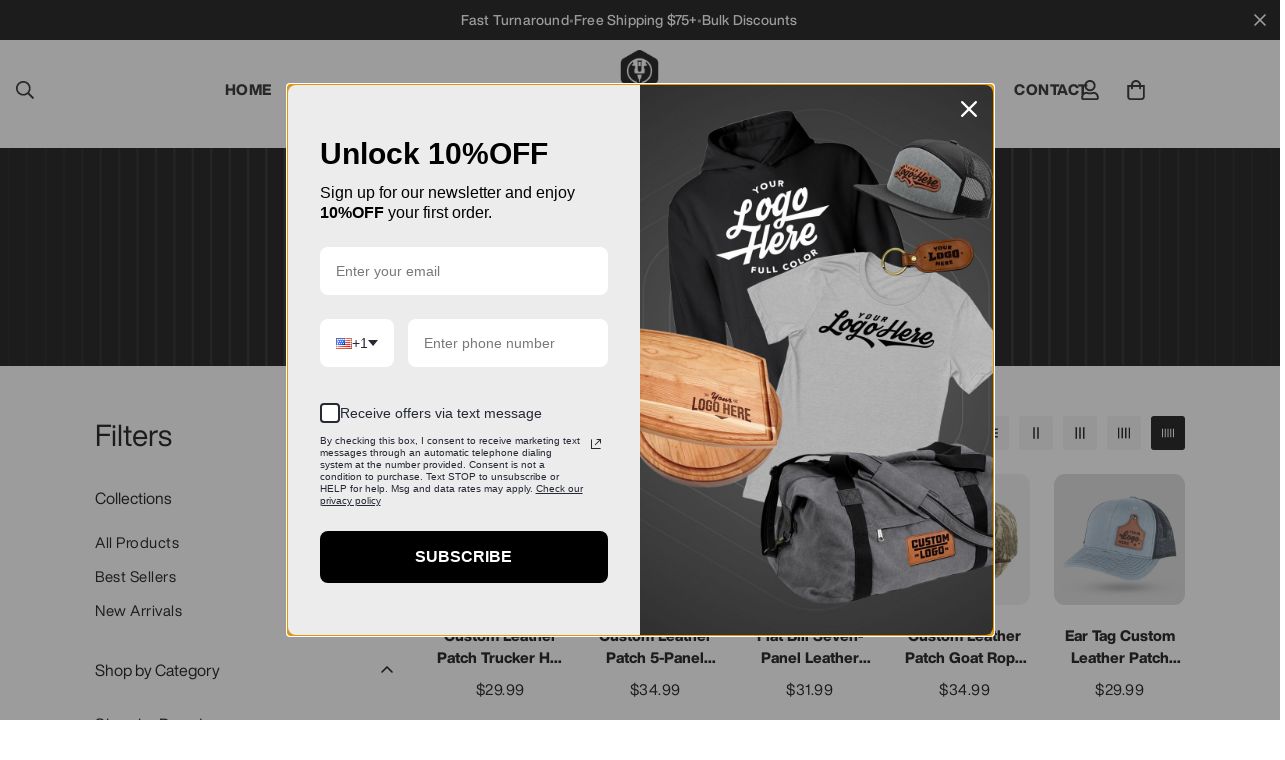

--- FILE ---
content_type: text/html; charset=utf-8
request_url: https://crafterslab.com/collections/all-hats
body_size: 102142
content:

<!doctype html>
<html
  class="no-js "
  lang="en"
  data-template="collection"
  
>
  <head>
 
<meta charset="utf-8">
    <meta http-equiv="X-UA-Compatible" content="IE=edge">
    <meta name="viewport" content="width=device-width, initial-scale=1, maximum-scale=1.0, user-scalable=0">
    <meta name="theme-color" content="#000"><link rel="canonical" href="https://crafterslab.com/collections/all-hats">
<link href="//crafterslab.com/cdn/shop/t/29/assets/grid.css?v=20886961665468048011720569494" rel="stylesheet" type="text/css" media="all" />
<link href="//crafterslab.com/cdn/shop/t/29/assets/base.css?v=23202865533442387051720569494" rel="stylesheet" type="text/css" media="all" />
<link href="//crafterslab.com/cdn/shop/t/29/assets/modules.css?v=61144178599879677331720569494" rel="stylesheet" type="text/css" media="all" />
<link href="//crafterslab.com/cdn/shop/t/29/assets/vendor.css?v=90475951926401987751720569494" rel="stylesheet" type="text/css" media="all" />


<link rel="preconnect" href="https://cdn.shopify.com" crossorigin>
<link href="//crafterslab.com/cdn/shop/t/29/assets/vendor.min.js?v=50491847271059849811720569494" as="script" rel="preload">

<link rel="icon" type="image/png" href="//crafterslab.com/cdn/shop/files/Favicon_123df7a6-d769-48ad-87ae-45e2a2702910.png?crop=center&height=32&v=1755628209&width=32"><title class="collection">Custom Headwear | Leather Patch Hats &amp; Personalized Designs</title><meta name="description" content="Explore the Crafters Lab Headwear collection, offering custom leather patch hats and personalized designs. Stylish, high-quality headwear crafted for comfort and unique expression."><meta property="og:site_name" content="Crafters Lab">
<meta property="og:url" content="https://crafterslab.com/collections/all-hats">
<meta property="og:title" content="Custom Headwear | Leather Patch Hats &amp; Personalized Designs">
<meta property="og:type" content="product.group">
<meta property="og:description" content="Explore the Crafters Lab Headwear collection, offering custom leather patch hats and personalized designs. Stylish, high-quality headwear crafted for comfort and unique expression."><meta property="og:image" content="http://crafterslab.com/cdn/shop/collections/Headwear.jpg?v=1707858229">
<meta property="og:image:secure_url" content="https://crafterslab.com/cdn/shop/collections/Headwear.jpg?v=1707858229">
<meta property="og:image:width" content="2000">
<meta property="og:image:height" content="1391"><meta name="twitter:site" content="@crafterslabus"><meta name="twitter:card" content="summary_large_image">
<meta name="twitter:title" content="Custom Headwear | Leather Patch Hats &amp; Personalized Designs">
<meta name="twitter:description" content="Explore the Crafters Lab Headwear collection, offering custom leather patch hats and personalized designs. Stylish, high-quality headwear crafted for comfort and unique expression.">

<style>
  @font-face {  font-family: M-Heading-Font;  font-weight:400;  src: url(https://cdn.shopify.com/s/files/1/0549/0448/8161/files/HelveticaNowDisplay-Regular.otf?v=1720801125);  font-display: swap;}@font-face {  font-family: M-Heading-Font;  font-weight:600;  src: url(https://cdn.shopify.com/s/files/1/0549/0448/8161/files/HelveticaNowDisplay-Medium.otf?v=1720801125);  font-display: swap;}@font-face {  font-family: M-Heading-Font;  font-weight:700;  src: url(https://cdn.shopify.com/s/files/1/0549/0448/8161/files/HelveticaNowDisplay-ExtraBold.otf?v=1720801125);  font-display: swap;}@font-face {  font-family: M-Heading-Font;  font-weight:800;  src: url(https://cdn.shopify.com/s/files/1/0549/0448/8161/files/HelveticaNowDisplay-Black.otf?v=1720801125);  font-display: swap;}:root {  --font-stack-header: 'M-Heading-Font';  --font-weight-header: 800;}@font-face {  font-family: M-Body-Font;  font-weight:400;  src: url(https://cdn.shopify.com/s/files/1/0549/0448/8161/files/HelveticaNowDisplay-Regular.otf?v=1720801125);  font-display: swap;}@font-face {  font-family: M-Body-Font;  font-weight:600;  src: url(https://cdn.shopify.com/s/files/1/0549/0448/8161/files/HelveticaNowDisplay-Medium.otf?v=1720801125);  font-display: swap;}@font-face {  font-family: M-Body-Font;  font-weight:700;  src: url(https://cdn.shopify.com/s/files/1/0549/0448/8161/files/HelveticaNowDisplay-ExtraBold.otf?v=1720801125);  font-display: swap;}@font-face {  font-family: M-Body-Font;  font-weight:800;  src: url(https://cdn.shopify.com/s/files/1/0549/0448/8161/files/HelveticaNowDisplay-Black.otf?v=1720801125);  font-display: swap;}:root {  --font-stack-body: 'M-Body-Font';  --font-weight-body: 500;;}
</style>
<style>
html {
  font-size: calc(var(--font-base-size, 16) * 1px);
  -webkit-font-smoothing: antialiased;
  height: 100%;
  scroll-behavior: smooth;
}
body {
  margin: 0;
  font-family: var(--font-stack-body);
  font-weight: var(--font-weight-body);
  font-style: var(--font-style-body);
  color: var(--color-body-text);
  font-size: calc(var(--font-base-size, 16) * 1px);
  line-height: calc(var(--base-line-height) * 1px);
  background-color: #ffffff;
  position: relative;
  min-height: 100%;
}

body, html {
  overflow-x: hidden;
}

html.prevent-scroll,
html.prevent-scroll body {
  height: auto;
  overflow: hidden;
}

h1,
h2,
h3,
h4,
h5, 
h6 {
  font-family: var(--font-stack-header);
  font-weight: var(--font-weight-header);
  font-style: var(--font-style-header);
  color: var(--color-heading-text);
  line-height: normal;
  letter-spacing: var(--heading-letter-spacing);
}
h1, .h1 {
  font-size:calc(((var(--font-h1-mobile))/ (var(--font-base-size))) * 1rem);
  line-height: 1.278;
}

h2, .h2 {
  font-size:calc(((var(--font-h2-mobile))/ (var(--font-base-size))) * 1rem);
  line-height: 1.267;
}

h3, .h3 {
  font-size: calc(((var(--font-h3-mobile)) / (var(--font-base-size))) * 1rem);
  line-height: 1.36;
}

h4, .h4 {
  font-size: calc(((var(--font-h4-mobile)) / (var(--font-base-size))) * 1rem);
  line-height: 1.4;
}

h5, .h5 {
  font-size: calc(((var(--font-h5-mobile)) / (var(--font-base-size))) * 1rem);
  line-height: 1.5;
}

h6, .h6 {
  font-size: calc(((var(--font-h6-mobile)) / (var(--font-base-size))) * 1rem);
  line-height: 1.5;
}

@media only screen and (min-width: 768px) {
  .h1, h1{
    font-size:calc(((var(--font-h1-tablet))/ (var(--font-base-size))) * 1rem);
    line-height: 1.238;
  }
  .h2, h2{
    font-size:calc(((var(--font-h2-tablet))/ (var(--font-base-size))) * 1rem);
    line-height: 1.235;
  }
  h3, .h3 {
    font-size: calc(((var(--font-h3-tablet)) / (var(--font-base-size))) * 1rem);
    line-height: 1.36;
  }
  h4, .h4 {
    font-size: calc(((var(--font-h4-tablet)) / (var(--font-base-size))) * 1rem);
    line-height: 1.4;
  }
}

@media only screen and (min-width: 1280px){
  .h1, h1{
    font-size:calc(((var(--font-h1-desktop))/ (var(--font-base-size))) * 1rem);
    line-height: 1.167;
  }
  .h2, h2{
    font-size:calc(((var(--font-h2-desktop))/ (var(--font-base-size))) * 1rem);
    line-height: 1.238;
  }
  h3, .h3 {
    font-size: calc(((var(--font-h3-desktop)) / (var(--font-base-size))) * 1rem);
    line-height: 1.278;
  }
  h4, .h4 {
    font-size: calc(((var(--font-h4-desktop)) / (var(--font-base-size))) * 1rem);
    line-height: 1.333;
  }
  h5, .h5 {
    font-size: calc(((var(--font-h5-desktop)) / (var(--font-base-size))) * 1rem);
  }
  h6, .h6 {
    font-size: calc(((var(--font-h6-desktop)) / (var(--font-base-size))) * 1rem);
  }
}
[style*="--aspect-ratio"] {
  position: relative;
  overflow: hidden;
}
[style*="--aspect-ratio"]:before {
  display: block;
  width: 100%;
  content: "";
  height: 0px;
}
[style*="--aspect-ratio"] > *:first-child {
  top: 0;
  left: 0;
  right: 0;
  position: absolute !important;
  object-fit: cover;
  width: 100%;
  height: 100%;
}
[style*="--aspect-ratio"]:before {
  padding-top: calc(100% / (0.0001 + var(--aspect-ratio, 16/9)));
}
@media ( max-width: 767px ) {
  [style*="--aspect-ratio"]:before {
    padding-top: calc(100% / (0.0001 + var(--aspect-ratio-mobile, var(--aspect-ratio, 16/9)) ));
  }
}
.swiper-wrapper {
  display: flex;
}
.swiper-container:not(.swiper-container-initialized) .swiper-slide {
  width: calc(100% / var(--items, 1));
  flex: 0 0 auto;
}
@media(max-width: 1023px) {
  .swiper-container:not(.swiper-container-initialized) .swiper-slide {
    min-width: 40vw;
    flex: 0 0 auto;
  }
}
@media (max-width: 767px) {
  .swiper-container:not(.swiper-container-initialized) .swiper-slide {
    min-width: 66vw;
    flex: 0 0 auto;
  }
}
</style>

    

    <link href="//crafterslab.com/cdn/shop/t/29/assets/grid.css?v=20886961665468048011720569494" rel="stylesheet" type="text/css" media="all" />
    <link href="//crafterslab.com/cdn/shop/t/29/assets/base.css?v=23202865533442387051720569494" rel="stylesheet" type="text/css" media="all" />
    <link href="//crafterslab.com/cdn/shop/t/29/assets/modules.css?v=61144178599879677331720569494" rel="stylesheet" type="text/css" media="all" />
    
    
<style data-shopify>:root {    /* ANIMATIONS */		--m-duration-short: .1s;    --m-duration-default: .25s;    --m-duration-long: .5s;    --m-duration-image: .65s;    --m-duration-animate: 1s;    --m-animation-duration: 600ms;    --m-animation-fade-in-up: m-fade-in-up var(--m-animation-duration) cubic-bezier(0, 0, 0.3, 1) forwards;    --m-animation-fade-in-left: m-fade-in-left var(--m-animation-duration) cubic-bezier(0, 0, 0.3, 1) forwards;    --m-animation-fade-in-right: m-fade-in-right var(--m-animation-duration) cubic-bezier(0, 0, 0.3, 1) forwards;    --m-animation-fade-in-left-rtl: m-fade-in-left-rtl var(--m-animation-duration) cubic-bezier(0, 0, 0.3, 1) forwards;    --m-animation-fade-in-right-rtl: m-fade-in-right-rtl var(--m-animation-duration) cubic-bezier(0, 0, 0.3, 1) forwards;    --m-animation-fade-in: m-fade-in calc(var(--m-animation-duration) * 2) cubic-bezier(0, 0, 0.3, 1);    --m-animation-zoom-fade: m-zoom-fade var(--m-animation-duration) ease forwards;		/* BODY */		--base-line-height: 28;		/* PRIMARY COLORS */		--color-primary: #000;		--plyr-color-main: #000;		--color-primary-darker: #333333;		/* TEXT COLORS */		--color-body-text: #000000;		--color-heading-text: #000000;		--color-sub-text: #666666;		--color-text-link: #000000;		--color-text-link-hover: #999999;		--color-text-form-field: #000000;		/* BUTTON COLORS */		--color-btn-bg:  #000000;		--color-btn-bg-hover: #000000;		--color-btn-text: #ffffff;		--color-btn-text-hover: #ffffff;		--color-btn-secondary-border: #000000;		--color-btn-secondary-text: #000000;		--btn-letter-spacing: 1px;		--btn-border-radius: 7px;		--btn-border-width: 1px;		--btn-line-height: 24px;				--btn-text-transform: uppercase;				/* PRODUCT COLORS */		--product-title-color: #000000;		--product-sale-price-color: #9b9b9b;		--product-regular-price-color: #000000;		--product-type-color: #9b9b9b;		--product-desc-color: #666666;		/* TOPBAR COLORS */		--color-topbar-background: #ffffff;		--color-topbar-text: #666666;		/* MENU BAR COLORS */		--color-menu-background: #000;		--color-menu-text: #ffffff;		/* BORDER COLORS */		--color-border: #000000;		--color-border-black: rgba(0,0,0,1);		/* FOOTER COLORS */		--color-footer-text: #ffffff;		--color-footer-subtext: #ffffff;		--color-footer-background: #000000;		--color-footer-link: #ffffff;		--color-footer-link-hover: #000000;		--color-footer-background-mobile: #000000;		/* FOOTER BOTTOM COLORS */		--color-footer-bottom-text: #ffffff;		--color-footer-bottom-background: #000000;		--color-footer-bottom-background-mobile: #000000;		/* HEADER */		--color-header-text: #171717;		--color-header-sub-text: 23, 23, 23;		--color-header-transparent-text: #171717;		--color-main-background: #ffffff;		--color-field-background: #f8f8f8;		--color-header-background: #fff;		--color-cart-wishlist-count: #ffffff;		--bg-cart-wishlist-count: #000000;		/* TOOLTIP */		--bg-color-tooltip: #000000;		--text-color-tooltip: #ffffff;		/* OVERLAY */		--color-image-overlay: #000000;		--opacity-image-overlay: 0.08;		/* Notification */		--color-success: #3a8735;		--color-warning: #ff706b;		--color-info: #959595;		/* CUSTOM COLOR */		--text-black: 0,0,0;		--text-white: 255,255,255;		--bg-black: 0,0,0;		--bg-white: 255,255,255;		--rounded-full: 9999px;		--bg-card-placeholder: rgba(243,243,243,1);		--arrow-select-box: url(//crafterslab.com/cdn/shop/t/29/assets/ar-down.svg?v=92728264558441377851720569494);		/* FONT SIZES */		--font-base-size: 15;		--font-btn-size: 15px;		--font-btn-weight: 800;		--font-h1-desktop: 60;		--font-h1-tablet: 42;		--font-h1-mobile: 36;		--font-h2-desktop: 42;		--font-h2-tablet: 33;		--font-h2-mobile: 29;		--font-h3-desktop: 36;		--font-h3-tablet: 28;		--font-h3-mobile: 25;		--font-h4-desktop: 24;		--font-h4-tablet: 19;		--font-h4-mobile: 19;		--font-h5-desktop: 16;		--font-h5-mobile: 15;		--font-h6-desktop: 15;		--font-h6-mobile: 15;		--heading-letter-spacing: 0px;    	--arrow-down-url: url(//crafterslab.com/cdn/shop/t/29/assets/arrow-down.svg?v=157552497485556416461720569494);    	--arrow-down-white-url: url(//crafterslab.com/cdn/shop/t/29/assets/arrow-down-white.svg?v=70535736727834135531720569494);    	--product-title-line-clamp: 2;		--spacing-sections-desktop: 100px;    --spacing-sections-laptop: 80px;    --spacing-sections-tablet: 60px;    --spacing-sections-mobile: 48px;				/* LAYOUT */		--container-width: 1280px;    --fluid-container-width: 1620px;    --fluid-container-offset: 95px;	}
</style><link rel="stylesheet" href="//crafterslab.com/cdn/shop/t/29/assets/search.css?v=69014922169826238981720569494" media="print" onload="this.media='all'">
<link rel="stylesheet" href="//crafterslab.com/cdn/shop/t/29/assets/cart.css?v=13019365533548561541720569494" media="print" onload="this.media='all'">

<noscript><link href="//crafterslab.com/cdn/shop/t/29/assets/search.css?v=69014922169826238981720569494" rel="stylesheet" type="text/css" media="all" /></noscript>
<noscript><link href="//crafterslab.com/cdn/shop/t/29/assets/cart.css?v=13019365533548561541720569494" rel="stylesheet" type="text/css" media="all" /></noscript><link href="//crafterslab.com/cdn/shop/t/29/assets/vendor.css?v=90475951926401987751720569494" rel="stylesheet" type="text/css" media="all" /><link rel="stylesheet" href="//crafterslab.com/cdn/shop/t/29/assets/dark-mode.css?v=70342828189876853521720569494" media="print" onload="this.media='all'">
<link rel="stylesheet" href="//crafterslab.com/cdn/shop/t/29/assets/custom-style.css?v=12962861411745044701720569494" media="print" onload="this.media='all'">
<link rel="stylesheet" href="//crafterslab.com/cdn/shop/t/29/assets/custom.css?v=64689035806022895761764278426" media="print" onload="this.media='all'">
<noscript><link href="//crafterslab.com/cdn/shop/t/29/assets/dark-mode.css?v=70342828189876853521720569494" rel="stylesheet" type="text/css" media="all" /></noscript>
<noscript><link href="//crafterslab.com/cdn/shop/t/29/assets/custom-style.css?v=12962861411745044701720569494" rel="stylesheet" type="text/css" media="all" /></noscript>
<noscript><link href="//crafterslab.com/cdn/shop/t/29/assets/custom.css?v=64689035806022895761764278426" rel="stylesheet" type="text/css" media="all" /></noscript><style data-shopify>.sf__topbar-inner {  font-size: 14px;}.section__heading {  letter-spacing: 2px;}.sf__btn,a.sf__btn {  letter-spacing: 0.5px;}.sf__pcard .sf-pqv__button {  text-transform: uppercase;}.sf__pcard-name,.sf-nav li a.sf__parent-item,.sf-footer .sf__footer-block-title,.sf__index-testimonial .not-change p,.sf__index-slideshow .sf__mobile-subheading,.sf__index-slideshow .sf__slide-content .slide__block-subtitle {  font-weight: 700;}.sf__index-slideshow .slide__block-desktop .slide__block-description {  color: #fff;  font-size: 15px;}.sf__index-slideshow .slide__block-desktop a.sf__btn {  color: #fff;}.sf__index-custom-content-1 .image-card__content .sf__btn.sf__btn-link::before {  background-color: rgba(0, 0, 0, 0.11);}.sf__index-custom-content-1 .image-card__content-inner {  display: flex;  flex-direction: column;  align-items: flex-start;  height: 100%;  justify-content: space-between;}.sf__index-hero .sf-hero__content .sf-hero__title {  font-weight: 800;  letter-spacing: 2px;}.sf__index-testimonial .not-change.text-sm p {  font-weight: 500;}@media (min-width: 1024px) {  .sf__index-custom-content-2 .sf-custom__newsletter {    border-left: 1px solid #eee;  }  .sf__index-custom-content-2 .sf-custom__newsletter form {    max-width: 450px;    margin: 0 auto;  }  .sf-footer .sf__footer-bottom .container {    border-top: 1px solid #d8d8d8;  }}@media (min-width: 768px) {  .sf-footer .sf__footer-block-custom_text .sf__footer-block-title {    display: none;  }}@media (min-width: 1536px) {  .sf__index-slideshow .slide__block-desktop .slide__block-title {    font-size: 130px;    line-height: 135px;    font-weight: 800;  }}@media (max-width: 767px) {  .sf__index-custom-content-3 h3.image__card-heading {    font-size: 16px;    margin-bottom: 0;  }  .sf__index-hero .sf-hero__content .sf-hero__subtitle {    font-size: 14px;    line-height: 21px;  }  .sf__index-hero .sf-hero__content .sf-hero__title {    font-size: 36px;    letter-spacing: 0;  }  .sf__index-custom-content-3 .image-card__content-inner a.sf__btn {    display: none;  }  .sf__index-testimonial .section-my {    background: #f5f5f5;    margin: 0;    padding-top: 40px;    padding-bottom: 30px;    padding-right: 0;    padding-left: 0;  }  .sf__index-custom-content-2 .section-my {    padding: 0;  }}  @media screen and (max-width: 767px) {  .sf__index-hero .sf-hero__btn {    width: 100%;  }  .sf__index-hero .sf-hero__btn a {    background-color: #000000;    width: 100%;    border-color: #000000;    color: #ffffff;  }  .sf__index-hero .sf-hero__btn a:hover {    background-color: #555555;    border-color: #555555;    box-shadow: 0 12px 24px rgb(0 0 0 / 24%);    transform: translate3d(0, -2px, 0);  }}@media (max-width: 576px) {  .sf__index-featured-collection .sf__featured-collection-button .sf__btn {    width: 100%;  }}.section__description {    margin-top: 0rem;}.sf__index-slideshow .slide__block-desktop .slide__block-title {    font-size: 90px;    line-height: 81px;    font-weight: 800;}@media only screen and (max-width: 500px) {   .sf__index-slideshow .slide__block-desktop .slide__block-title {      font-size: 60px;      line-height: 60px;      font-weight: 800;   }}.sf-image .f-img-loaded {    border-radius: 11px;}.main-product__block+.main-product__block {    margin-top: 8px!important;}
</style>


<script src="//crafterslab.com/cdn/shop/t/29/assets/product-list.js?v=102537563361158566361720569494" defer="defer"></script>

    <script src="//crafterslab.com/cdn/shop/t/29/assets/vendor.min.js?v=50491847271059849811720569494" defer="defer"></script>
    <script src="//crafterslab.com/cdn/shop/t/29/assets/theme-global.js?v=20954294641616670891720569494" defer="defer"></script><script src="//crafterslab.com/cdn/shop/t/29/assets/animations.js?v=174930867133414800151720569494" defer="defer"></script><script>window.performance && window.performance.mark && window.performance.mark('shopify.content_for_header.start');</script><meta name="facebook-domain-verification" content="i58otleof1mb29rd2qm0j4zkejqzwp">
<meta name="facebook-domain-verification" content="i58otleof1mb29rd2qm0j4zkejqzwp">
<meta name="google-site-verification" content="mZqQHCCxPTv2QFS1yj3Tvd_XPq7YPB_moxbq1tNMBoM">
<meta id="shopify-digital-wallet" name="shopify-digital-wallet" content="/54904488161/digital_wallets/dialog">
<meta name="shopify-checkout-api-token" content="47b945a751b57b20fc4e26bd25aee3bd">
<link rel="alternate" type="application/atom+xml" title="Feed" href="/collections/all-hats.atom" />
<link rel="next" href="/collections/all-hats?page=2">
<link rel="alternate" type="application/json+oembed" href="https://crafterslab.com/collections/all-hats.oembed">
<script async="async" src="/checkouts/internal/preloads.js?locale=en-US"></script>
<link rel="preconnect" href="https://shop.app" crossorigin="anonymous">
<script async="async" src="https://shop.app/checkouts/internal/preloads.js?locale=en-US&shop_id=54904488161" crossorigin="anonymous"></script>
<script id="apple-pay-shop-capabilities" type="application/json">{"shopId":54904488161,"countryCode":"US","currencyCode":"USD","merchantCapabilities":["supports3DS"],"merchantId":"gid:\/\/shopify\/Shop\/54904488161","merchantName":"Crafters Lab","requiredBillingContactFields":["postalAddress","email","phone"],"requiredShippingContactFields":["postalAddress","email","phone"],"shippingType":"shipping","supportedNetworks":["visa","masterCard","amex","discover","elo","jcb"],"total":{"type":"pending","label":"Crafters Lab","amount":"1.00"},"shopifyPaymentsEnabled":true,"supportsSubscriptions":true}</script>
<script id="shopify-features" type="application/json">{"accessToken":"47b945a751b57b20fc4e26bd25aee3bd","betas":["rich-media-storefront-analytics"],"domain":"crafterslab.com","predictiveSearch":true,"shopId":54904488161,"locale":"en"}</script>
<script>var Shopify = Shopify || {};
Shopify.shop = "crafters-lab.myshopify.com";
Shopify.locale = "en";
Shopify.currency = {"active":"USD","rate":"1.0"};
Shopify.country = "US";
Shopify.theme = {"name":"MINIMOG v4.0.0 (10\/15) - LIVE ","id":143531868385,"schema_name":"Minimog - OS 2.0","schema_version":"4.0.0","theme_store_id":null,"role":"main"};
Shopify.theme.handle = "null";
Shopify.theme.style = {"id":null,"handle":null};
Shopify.cdnHost = "crafterslab.com/cdn";
Shopify.routes = Shopify.routes || {};
Shopify.routes.root = "/";</script>
<script type="module">!function(o){(o.Shopify=o.Shopify||{}).modules=!0}(window);</script>
<script>!function(o){function n(){var o=[];function n(){o.push(Array.prototype.slice.apply(arguments))}return n.q=o,n}var t=o.Shopify=o.Shopify||{};t.loadFeatures=n(),t.autoloadFeatures=n()}(window);</script>
<script>
  window.ShopifyPay = window.ShopifyPay || {};
  window.ShopifyPay.apiHost = "shop.app\/pay";
  window.ShopifyPay.redirectState = null;
</script>
<script id="shop-js-analytics" type="application/json">{"pageType":"collection"}</script>
<script defer="defer" async type="module" src="//crafterslab.com/cdn/shopifycloud/shop-js/modules/v2/client.init-shop-cart-sync_BN7fPSNr.en.esm.js"></script>
<script defer="defer" async type="module" src="//crafterslab.com/cdn/shopifycloud/shop-js/modules/v2/chunk.common_Cbph3Kss.esm.js"></script>
<script defer="defer" async type="module" src="//crafterslab.com/cdn/shopifycloud/shop-js/modules/v2/chunk.modal_DKumMAJ1.esm.js"></script>
<script type="module">
  await import("//crafterslab.com/cdn/shopifycloud/shop-js/modules/v2/client.init-shop-cart-sync_BN7fPSNr.en.esm.js");
await import("//crafterslab.com/cdn/shopifycloud/shop-js/modules/v2/chunk.common_Cbph3Kss.esm.js");
await import("//crafterslab.com/cdn/shopifycloud/shop-js/modules/v2/chunk.modal_DKumMAJ1.esm.js");

  window.Shopify.SignInWithShop?.initShopCartSync?.({"fedCMEnabled":true,"windoidEnabled":true});

</script>
<script>
  window.Shopify = window.Shopify || {};
  if (!window.Shopify.featureAssets) window.Shopify.featureAssets = {};
  window.Shopify.featureAssets['shop-js'] = {"shop-cart-sync":["modules/v2/client.shop-cart-sync_CJVUk8Jm.en.esm.js","modules/v2/chunk.common_Cbph3Kss.esm.js","modules/v2/chunk.modal_DKumMAJ1.esm.js"],"init-fed-cm":["modules/v2/client.init-fed-cm_7Fvt41F4.en.esm.js","modules/v2/chunk.common_Cbph3Kss.esm.js","modules/v2/chunk.modal_DKumMAJ1.esm.js"],"init-shop-email-lookup-coordinator":["modules/v2/client.init-shop-email-lookup-coordinator_Cc088_bR.en.esm.js","modules/v2/chunk.common_Cbph3Kss.esm.js","modules/v2/chunk.modal_DKumMAJ1.esm.js"],"init-windoid":["modules/v2/client.init-windoid_hPopwJRj.en.esm.js","modules/v2/chunk.common_Cbph3Kss.esm.js","modules/v2/chunk.modal_DKumMAJ1.esm.js"],"shop-button":["modules/v2/client.shop-button_B0jaPSNF.en.esm.js","modules/v2/chunk.common_Cbph3Kss.esm.js","modules/v2/chunk.modal_DKumMAJ1.esm.js"],"shop-cash-offers":["modules/v2/client.shop-cash-offers_DPIskqss.en.esm.js","modules/v2/chunk.common_Cbph3Kss.esm.js","modules/v2/chunk.modal_DKumMAJ1.esm.js"],"shop-toast-manager":["modules/v2/client.shop-toast-manager_CK7RT69O.en.esm.js","modules/v2/chunk.common_Cbph3Kss.esm.js","modules/v2/chunk.modal_DKumMAJ1.esm.js"],"init-shop-cart-sync":["modules/v2/client.init-shop-cart-sync_BN7fPSNr.en.esm.js","modules/v2/chunk.common_Cbph3Kss.esm.js","modules/v2/chunk.modal_DKumMAJ1.esm.js"],"init-customer-accounts-sign-up":["modules/v2/client.init-customer-accounts-sign-up_CfPf4CXf.en.esm.js","modules/v2/client.shop-login-button_DeIztwXF.en.esm.js","modules/v2/chunk.common_Cbph3Kss.esm.js","modules/v2/chunk.modal_DKumMAJ1.esm.js"],"pay-button":["modules/v2/client.pay-button_CgIwFSYN.en.esm.js","modules/v2/chunk.common_Cbph3Kss.esm.js","modules/v2/chunk.modal_DKumMAJ1.esm.js"],"init-customer-accounts":["modules/v2/client.init-customer-accounts_DQ3x16JI.en.esm.js","modules/v2/client.shop-login-button_DeIztwXF.en.esm.js","modules/v2/chunk.common_Cbph3Kss.esm.js","modules/v2/chunk.modal_DKumMAJ1.esm.js"],"avatar":["modules/v2/client.avatar_BTnouDA3.en.esm.js"],"init-shop-for-new-customer-accounts":["modules/v2/client.init-shop-for-new-customer-accounts_CsZy_esa.en.esm.js","modules/v2/client.shop-login-button_DeIztwXF.en.esm.js","modules/v2/chunk.common_Cbph3Kss.esm.js","modules/v2/chunk.modal_DKumMAJ1.esm.js"],"shop-follow-button":["modules/v2/client.shop-follow-button_BRMJjgGd.en.esm.js","modules/v2/chunk.common_Cbph3Kss.esm.js","modules/v2/chunk.modal_DKumMAJ1.esm.js"],"checkout-modal":["modules/v2/client.checkout-modal_B9Drz_yf.en.esm.js","modules/v2/chunk.common_Cbph3Kss.esm.js","modules/v2/chunk.modal_DKumMAJ1.esm.js"],"shop-login-button":["modules/v2/client.shop-login-button_DeIztwXF.en.esm.js","modules/v2/chunk.common_Cbph3Kss.esm.js","modules/v2/chunk.modal_DKumMAJ1.esm.js"],"lead-capture":["modules/v2/client.lead-capture_DXYzFM3R.en.esm.js","modules/v2/chunk.common_Cbph3Kss.esm.js","modules/v2/chunk.modal_DKumMAJ1.esm.js"],"shop-login":["modules/v2/client.shop-login_CA5pJqmO.en.esm.js","modules/v2/chunk.common_Cbph3Kss.esm.js","modules/v2/chunk.modal_DKumMAJ1.esm.js"],"payment-terms":["modules/v2/client.payment-terms_BxzfvcZJ.en.esm.js","modules/v2/chunk.common_Cbph3Kss.esm.js","modules/v2/chunk.modal_DKumMAJ1.esm.js"]};
</script>
<script>(function() {
  var isLoaded = false;
  function asyncLoad() {
    if (isLoaded) return;
    isLoaded = true;
    var urls = ["https:\/\/cdn.jsdelivr.net\/gh\/yunmuqing\/SmBdBWwTCrjyN3AE@latest\/mbAt2ktK3Dmszf6K.js?shop=crafters-lab.myshopify.com","https:\/\/loox.io\/widget\/E1-d-QrE_n\/loox.1654346727608.js?shop=crafters-lab.myshopify.com","https:\/\/id-shop.govx.com\/app\/crafters-lab.myshopify.com\/govx.js?shop=crafters-lab.myshopify.com","https:\/\/shy.elfsight.com\/p\/platform.js?shop=crafters-lab.myshopify.com"];
    for (var i = 0; i < urls.length; i++) {
      var s = document.createElement('script');
      s.type = 'text/javascript';
      s.async = true;
      s.src = urls[i];
      var x = document.getElementsByTagName('script')[0];
      x.parentNode.insertBefore(s, x);
    }
  };
  if(window.attachEvent) {
    window.attachEvent('onload', asyncLoad);
  } else {
    window.addEventListener('load', asyncLoad, false);
  }
})();</script>
<script id="__st">var __st={"a":54904488161,"offset":-18000,"reqid":"01fbd5a6-a76f-48ed-89bc-f5d396587e41-1770130442","pageurl":"crafterslab.com\/collections\/all-hats","u":"dc598baf2d84","p":"collection","rtyp":"collection","rid":416677855457};</script>
<script>window.ShopifyPaypalV4VisibilityTracking = true;</script>
<script id="captcha-bootstrap">!function(){'use strict';const t='contact',e='account',n='new_comment',o=[[t,t],['blogs',n],['comments',n],[t,'customer']],c=[[e,'customer_login'],[e,'guest_login'],[e,'recover_customer_password'],[e,'create_customer']],r=t=>t.map((([t,e])=>`form[action*='/${t}']:not([data-nocaptcha='true']) input[name='form_type'][value='${e}']`)).join(','),a=t=>()=>t?[...document.querySelectorAll(t)].map((t=>t.form)):[];function s(){const t=[...o],e=r(t);return a(e)}const i='password',u='form_key',d=['recaptcha-v3-token','g-recaptcha-response','h-captcha-response',i],f=()=>{try{return window.sessionStorage}catch{return}},m='__shopify_v',_=t=>t.elements[u];function p(t,e,n=!1){try{const o=window.sessionStorage,c=JSON.parse(o.getItem(e)),{data:r}=function(t){const{data:e,action:n}=t;return t[m]||n?{data:e,action:n}:{data:t,action:n}}(c);for(const[e,n]of Object.entries(r))t.elements[e]&&(t.elements[e].value=n);n&&o.removeItem(e)}catch(o){console.error('form repopulation failed',{error:o})}}const l='form_type',E='cptcha';function T(t){t.dataset[E]=!0}const w=window,h=w.document,L='Shopify',v='ce_forms',y='captcha';let A=!1;((t,e)=>{const n=(g='f06e6c50-85a8-45c8-87d0-21a2b65856fe',I='https://cdn.shopify.com/shopifycloud/storefront-forms-hcaptcha/ce_storefront_forms_captcha_hcaptcha.v1.5.2.iife.js',D={infoText:'Protected by hCaptcha',privacyText:'Privacy',termsText:'Terms'},(t,e,n)=>{const o=w[L][v],c=o.bindForm;if(c)return c(t,g,e,D).then(n);var r;o.q.push([[t,g,e,D],n]),r=I,A||(h.body.append(Object.assign(h.createElement('script'),{id:'captcha-provider',async:!0,src:r})),A=!0)});var g,I,D;w[L]=w[L]||{},w[L][v]=w[L][v]||{},w[L][v].q=[],w[L][y]=w[L][y]||{},w[L][y].protect=function(t,e){n(t,void 0,e),T(t)},Object.freeze(w[L][y]),function(t,e,n,w,h,L){const[v,y,A,g]=function(t,e,n){const i=e?o:[],u=t?c:[],d=[...i,...u],f=r(d),m=r(i),_=r(d.filter((([t,e])=>n.includes(e))));return[a(f),a(m),a(_),s()]}(w,h,L),I=t=>{const e=t.target;return e instanceof HTMLFormElement?e:e&&e.form},D=t=>v().includes(t);t.addEventListener('submit',(t=>{const e=I(t);if(!e)return;const n=D(e)&&!e.dataset.hcaptchaBound&&!e.dataset.recaptchaBound,o=_(e),c=g().includes(e)&&(!o||!o.value);(n||c)&&t.preventDefault(),c&&!n&&(function(t){try{if(!f())return;!function(t){const e=f();if(!e)return;const n=_(t);if(!n)return;const o=n.value;o&&e.removeItem(o)}(t);const e=Array.from(Array(32),(()=>Math.random().toString(36)[2])).join('');!function(t,e){_(t)||t.append(Object.assign(document.createElement('input'),{type:'hidden',name:u})),t.elements[u].value=e}(t,e),function(t,e){const n=f();if(!n)return;const o=[...t.querySelectorAll(`input[type='${i}']`)].map((({name:t})=>t)),c=[...d,...o],r={};for(const[a,s]of new FormData(t).entries())c.includes(a)||(r[a]=s);n.setItem(e,JSON.stringify({[m]:1,action:t.action,data:r}))}(t,e)}catch(e){console.error('failed to persist form',e)}}(e),e.submit())}));const S=(t,e)=>{t&&!t.dataset[E]&&(n(t,e.some((e=>e===t))),T(t))};for(const o of['focusin','change'])t.addEventListener(o,(t=>{const e=I(t);D(e)&&S(e,y())}));const B=e.get('form_key'),M=e.get(l),P=B&&M;t.addEventListener('DOMContentLoaded',(()=>{const t=y();if(P)for(const e of t)e.elements[l].value===M&&p(e,B);[...new Set([...A(),...v().filter((t=>'true'===t.dataset.shopifyCaptcha))])].forEach((e=>S(e,t)))}))}(h,new URLSearchParams(w.location.search),n,t,e,['guest_login'])})(!0,!0)}();</script>
<script integrity="sha256-4kQ18oKyAcykRKYeNunJcIwy7WH5gtpwJnB7kiuLZ1E=" data-source-attribution="shopify.loadfeatures" defer="defer" src="//crafterslab.com/cdn/shopifycloud/storefront/assets/storefront/load_feature-a0a9edcb.js" crossorigin="anonymous"></script>
<script crossorigin="anonymous" defer="defer" src="//crafterslab.com/cdn/shopifycloud/storefront/assets/shopify_pay/storefront-65b4c6d7.js?v=20250812"></script>
<script data-source-attribution="shopify.dynamic_checkout.dynamic.init">var Shopify=Shopify||{};Shopify.PaymentButton=Shopify.PaymentButton||{isStorefrontPortableWallets:!0,init:function(){window.Shopify.PaymentButton.init=function(){};var t=document.createElement("script");t.src="https://crafterslab.com/cdn/shopifycloud/portable-wallets/latest/portable-wallets.en.js",t.type="module",document.head.appendChild(t)}};
</script>
<script data-source-attribution="shopify.dynamic_checkout.buyer_consent">
  function portableWalletsHideBuyerConsent(e){var t=document.getElementById("shopify-buyer-consent"),n=document.getElementById("shopify-subscription-policy-button");t&&n&&(t.classList.add("hidden"),t.setAttribute("aria-hidden","true"),n.removeEventListener("click",e))}function portableWalletsShowBuyerConsent(e){var t=document.getElementById("shopify-buyer-consent"),n=document.getElementById("shopify-subscription-policy-button");t&&n&&(t.classList.remove("hidden"),t.removeAttribute("aria-hidden"),n.addEventListener("click",e))}window.Shopify?.PaymentButton&&(window.Shopify.PaymentButton.hideBuyerConsent=portableWalletsHideBuyerConsent,window.Shopify.PaymentButton.showBuyerConsent=portableWalletsShowBuyerConsent);
</script>
<script data-source-attribution="shopify.dynamic_checkout.cart.bootstrap">document.addEventListener("DOMContentLoaded",(function(){function t(){return document.querySelector("shopify-accelerated-checkout-cart, shopify-accelerated-checkout")}if(t())Shopify.PaymentButton.init();else{new MutationObserver((function(e,n){t()&&(Shopify.PaymentButton.init(),n.disconnect())})).observe(document.body,{childList:!0,subtree:!0})}}));
</script>
<link id="shopify-accelerated-checkout-styles" rel="stylesheet" media="screen" href="https://crafterslab.com/cdn/shopifycloud/portable-wallets/latest/accelerated-checkout-backwards-compat.css" crossorigin="anonymous">
<style id="shopify-accelerated-checkout-cart">
        #shopify-buyer-consent {
  margin-top: 1em;
  display: inline-block;
  width: 100%;
}

#shopify-buyer-consent.hidden {
  display: none;
}

#shopify-subscription-policy-button {
  background: none;
  border: none;
  padding: 0;
  text-decoration: underline;
  font-size: inherit;
  cursor: pointer;
}

#shopify-subscription-policy-button::before {
  box-shadow: none;
}

      </style>

<script>window.performance && window.performance.mark && window.performance.mark('shopify.content_for_header.end');</script>

    <script>
      document.documentElement.className = document.documentElement.className.replace('no-js', 'js');
      if (Shopify.designMode) {
        document.documentElement.classList.add('shopify-design-mode');
      }
    </script>
  
	<script>var loox_global_hash = '1770124354980';</script><script>var loox_floating_widget = {"active":true,"rtl":false,"default_text":"Reviews","position":"right","button_text":"Reviews","button_bg_color":"333333","button_text_color":"FFFFFF","display_on_home_page":true,"display_on_product_page":true,"display_on_cart_page":true,"display_on_other_pages":true,"hide_on_mobile":true,"border_radius":{"key":"extraRounded","value":"16px","label":"Extra Rounded"},"orientation":"default"};
</script><style>.loox-reviews-default { max-width: 1200px; margin: 0 auto; }.loox-rating .loox-icon { color:#222222; }
:root { --lxs-rating-icon-color: #222222; }</style>
<link href='https://fonts.googleapis.com/css?family=Lato:300,400,700,900|Manjari:400,700|Nunito:300,400,600,700,800|Roboto:300,400,500,700,900&display=swap' rel='stylesheet'>
                                   <link rel='stylesheet' href='https://reorder-master.hulkapps.com/css/re-order.css?v=2023-10-15 17:51:30'>

<!-- BEGIN app block: shopify://apps/slider-revolution/blocks/app-embed/d2c2325b-ecb9-42b8-a0b0-ca2ffb6e3203 -->

<script type="text/javascript">
  window.rev_app_ext_url = "https://cdn.shopify.com/extensions/019c17b0-4c61-74e7-af8d-71b8b7ce3734/revolution-89/assets/";
</script>












  <style>
    @font-face {
      font-family: 'revicons';
      src: url("//crafterslab.com/cdn/shop/files/revicons.eot?v=4109916476403883456");
      src: url("//crafterslab.com/cdn/shop/files/revicons.eot?v=4109916476403883456?#iefix") format('embedded-opentype')
      , url("//crafterslab.com/cdn/shop/files/revicons.woff?v=7507576898513114467") format('woff')
      , url("//crafterslab.com/cdn/shop/files/revicons.ttf?v=12260964391516048627") format('truetype');
      font-weight: normal;
      font-style: normal;
      font-display: swap;
    }

    
      @font-face {
        font-family: 'FontAwesome';
        src: url("//crafterslab.com/cdn/shop/files/fontawesome-webfont.eot?v=8875233917957101606");
        src: url("//crafterslab.com/cdn/shop/files/fontawesome-webfont.eot?v=8875233917957101606?#iefix&v=4.7.0") format('embedded-opentype')
        , url("//crafterslab.com/cdn/shop/files/fontawesome-webfont.woff2?v=3220704584577503426") format('woff2')
        , url("//crafterslab.com/cdn/shop/files/fontawesome-webfont.woff?v=15893192941837955428") format('woff')
        , url("//crafterslab.com/cdn/shop/files/fontawesome-webfont.ttf?v=5792698387503786636") format('truetype');
        font-weight: normal;
        font-style: normal;
        font-display: swap;
      }
    

    
      @font-face {
        font-family: 'Pe-icon-7-stroke';
        src: url("//crafterslab.com/cdn/shop/files/Pe-icon-7-stroke.eot?v=7904029696526050060");
        src: url("//crafterslab.com/cdn/shop/files/Pe-icon-7-stroke.eot?v=7904029696526050060") format('embedded-opentype')
        , url("//crafterslab.com/cdn/shop/files/Pe-icon-7-stroke.woff?v=13071195841160319438") format('woff')
        , url("//crafterslab.com/cdn/shop/files/Pe-icon-7-stroke.ttf?v=18264464668537489075") format('truetype');
        font-weight: normal;
        font-style: normal;
      }
    

  </style>

  
    <link
      rel='stylesheet'
      type="text/css"
      href="https://cdn.shopify.com/extensions/019c17b0-4c61-74e7-af8d-71b8b7ce3734/revolution-89/assets/font-awesome.css"
      media='all' />
  

  
    <link
      rel='stylesheet'
      type="text/css"
      href="https://cdn.shopify.com/extensions/019c17b0-4c61-74e7-af8d-71b8b7ce3734/revolution-89/assets/pe-icon-7-stroke.css"
      media='all' />
  

  <link
    rel='stylesheet'
    type="text/css"
    href="https://cdn.shopify.com/extensions/019c17b0-4c61-74e7-af8d-71b8b7ce3734/revolution-89/assets/rs-bundle.css"
    media='all' />

  

  
    <script src="https://cdn.shopify.com/extensions/019c17b0-4c61-74e7-af8d-71b8b7ce3734/revolution-89/assets/rev-query.js"></script>
  

  <script src="https://cdn.shopify.com/extensions/019c17b0-4c61-74e7-af8d-71b8b7ce3734/revolution-89/assets/rbtools.min.js" defer></script>
  <script src="https://cdn.shopify.com/extensions/019c17b0-4c61-74e7-af8d-71b8b7ce3734/revolution-89/assets/rs6.js" defer></script>

  <script type="text/javascript">
    function setREVStartSize(e){
            window.RSIW = window.RSIW===undefined ? window.innerWidth : window.RSIW;
            window.RSIH = window.RSIH===undefined ? window.innerHeight : window.RSIH;
            try {
                var pw = document.getElementById(e.c).parentNode.offsetWidth,
                    newh;
                pw = pw===0 || isNaN(pw) ? window.RSIW : pw;
                e.tabw = e.tabw===undefined ? 0 : parseInt(e.tabw);
                e.thumbw = e.thumbw===undefined ? 0 : parseInt(e.thumbw);
                e.tabh = e.tabh===undefined ? 0 : parseInt(e.tabh);
                e.thumbh = e.thumbh===undefined ? 0 : parseInt(e.thumbh);
                e.tabhide = e.tabhide===undefined ? 0 : parseInt(e.tabhide);
                e.thumbhide = e.thumbhide===undefined ? 0 : parseInt(e.thumbhide);
                e.mh = e.mh===undefined || e.mh=="" || e.mh==="auto" ? 0 : parseInt(e.mh,0);
                if(e.layout==="fullscreen" || e.l==="fullscreen")
                    newh = Math.max(e.mh,window.RSIH);
                else{
                    e.gw = Array.isArray(e.gw) ? e.gw : [e.gw];
                    for (var i in e.rl) if (e.gw[i]===undefined || e.gw[i]===0) e.gw[i] = e.gw[i-1];
                    e.gh = e.el===undefined || e.el==="" || (Array.isArray(e.el) && e.el.length==0)? e.gh : e.el;
                    e.gh = Array.isArray(e.gh) ? e.gh : [e.gh];
                    for (var i in e.rl) if (e.gh[i]===undefined || e.gh[i]===0) e.gh[i] = e.gh[i-1];

                    var nl = new Array(e.rl.length),
                        ix = 0,
                        sl;
                    e.tabw = e.tabhide>=pw ? 0 : e.tabw;
                    e.thumbw = e.thumbhide>=pw ? 0 : e.thumbw;
                    e.tabh = e.tabhide>=pw ? 0 : e.tabh;
                    e.thumbh = e.thumbhide>=pw ? 0 : e.thumbh;
                    for (var i in e.rl) nl[i] = e.rl[i]<window.RSIW ? 0 : e.rl[i];
                    sl = nl[0];
                    for (var i in nl) if (sl>nl[i] && nl[i]>0) { sl = nl[i]; ix=i;}
                    var m = pw>(e.gw[ix]+e.tabw+e.thumbw) ? 1 : (pw-(e.tabw+e.thumbw)) / (e.gw[ix]);
                    newh =  (e.gh[ix] * m) + (e.tabh + e.thumbh);
                }
                if(window.rs_init_css===undefined) window.rs_init_css = document.head.appendChild(document.createElement("style"));
                document.getElementById(e.c).height = newh+"px";
                window.rs_init_css.innerHTML += "#"+e.c+"_wrapper { height: "+newh+"px }";
            } catch(e){
                console.log("Failure at Presize of Slider:" + e)
            }
        }
  </script>
  <script>
      document.addEventListener("DOMContentLoaded", function () {
    const slides = document.querySelectorAll('rs-slide');
    const now = new Date();
    slides.forEach(slide => {
        const publishAttr = slide.getAttribute('data-publish');
        if (!publishAttr) return;

        const [startStr, endStr] = publishAttr.split(',');
        if (!startStr || !endStr) return;

        // Manually parse 'YYYY-MM-DD HH:MM'
        const parseDateTime = (str) => {
            const [datePart, timePart] = str.trim().split(' ');
            const [year, month, day] = datePart.split('-');
            const [hour, minute] = timePart.split(':');
            return new Date(
                parseInt(year),
                parseInt(month) - 1, // JS months are 0-based
                parseInt(day),
                parseInt(hour),
                parseInt(minute)
            );
        };

        const startDate = parseDateTime(startStr);
        const endDate = parseDateTime(endStr);

        const isActive = now >= startDate && now <= endDate;

        if (!isActive) {
            slide.remove();
        }
    });
      });

  </script>



<!-- END app block --><!-- BEGIN app block: shopify://apps/ymq-product-options-variants/blocks/app-embed/86b91121-1f62-4e27-9812-b70a823eb918 -->
    <!-- BEGIN app snippet: option.v2 --><style id="ymq-checkout-button-protect">
    [name="checkout"],
    [name="chekout"],
    a[href^="/checkout"],
    a[href="/account/login"].cart__submit,
    button[type="submit"].btn-order,
    a.btn.cart__checkout,
    a.cart__submit,
    .wc-proceed-to-checkout button,
    #cart_form .buttons .btn-primary,
    .ymq-checkout-button {
        pointer-events: none;
    }
</style>

<script>
    document.addEventListener('DOMContentLoaded', () => {
        setTimeout(() => {
            const protectStyle = document.getElementById('ymq-checkout-button-protect');
            if (protectStyle) protectStyle.remove();
        }, 300);
    });
</script>


<!-- BEGIN app snippet: js --><script>
    !function(){window.ymqOptionInitProduct=(t,e=!1)=>{if(e)try{ymq_option.product=t}catch(t){}try{void 0===window.ymq_option_os2_products&&(window.ymq_option_os2_products={}),window.ymq_option_os2_products[t.id]=t}catch(t){}"object"==typeof ymq_option&&"object"==typeof ymq_option.os2_products&&(ymq_option.os2_products[t.id]=t),"object"==typeof ymqOption&&ymqOption.os2Product()},window.ymqOptionIntervalResult=function(t,e,n,o){"function"==typeof t?(o=e,n=t,e=1e3,t=20):"function"==typeof e&&(o=n,n=e,e=1e3),"function"!=typeof n&&(n=function(){return!1});let i=0,r=setInterval(function(){i++,i>t||n(i)?clearInterval(r):"function"==typeof o&&o()},e)},window.ymqOptionUrlParam=function(t,e=""){let n=new RegExp("(^|&)"+t+"=([^&]*)(&|$)"),o=null;if(""!=e)try{o=(e=new URL(e,window.location.href)).search.substr(1).match(n)}catch(t){return console.log(t),null}else o=window.location.search.substr(1).match(n);return null!=o?"variant"==t?Number(decodeURI(o[2])):decodeURI(o[2]):null},void 0===window.YmqModal&&(window.YmqModal=(()=>{"use strict";const t=["a[href]","area[href]",'input:not([disabled]):not([type="hidden"]):not([aria-hidden])',"select:not([disabled]):not([aria-hidden])","textarea:not([disabled]):not([aria-hidden])","button:not([disabled]):not([aria-hidden])","iframe","object","embed","[contenteditable]",'[tabindex]:not([tabindex^="-"])'];class e{constructor({targetModal:t,triggers:e=[],onShow:n=()=>{},onClose:o=()=>{},openTrigger:i="data-ymqmodal-trigger",closeTrigger:r="data-ymqmodal-close",openClass:s="ymq-modal-open",disableScroll:a=!0,disableFocus:d=!1,awaitCloseAnimation:l=!1,awaitOpenAnimation:u=!1,debugMode:c=!1}){this.modal=document.getElementById(t),this.config={debugMode:c,disableScroll:a,openTrigger:i,closeTrigger:r,openClass:s,onShow:n,onClose:o,awaitCloseAnimation:l,awaitOpenAnimation:u,disableFocus:d},e.length>0&&this.registerTriggers(...e),this.onClick=this.onClick.bind(this),this.onKeydown=this.onKeydown.bind(this)}registerTriggers(...t){t.filter(Boolean).forEach(t=>{t.addEventListener("click",t=>this.showModal(t))})}showModal(t=null){if(this.activeElement=document.activeElement,this.modal.setAttribute("aria-hidden","false"),this.modal.classList.add(this.config.openClass),this.scrollBehaviour("disable"),this.addEventListeners(),this.config.awaitOpenAnimation){const t=()=>{this.modal.removeEventListener("animationend",t,!1),this.setFocusToFirstNode()};this.modal.addEventListener("animationend",t,!1)}else this.setFocusToFirstNode();this.config.onShow(this.modal,this.activeElement,t)}closeModal(t=null){const e=this.modal;if(this.modal.setAttribute("aria-hidden","true"),this.removeEventListeners(),this.scrollBehaviour("enable"),this.activeElement&&this.activeElement.focus&&this.activeElement.focus(),this.config.onClose(this.modal,this.activeElement,t),this.config.awaitCloseAnimation){const t=this.config.openClass;this.modal.addEventListener("animationend",function n(){e.classList.remove(t),e.removeEventListener("animationend",n,!1)},!1)}else e.classList.remove(this.config.openClass);let n=document.querySelector('.ymq-modal-open[aria-hidden="false"]');n&&(this.modal=n,this.showModal())}closeModalById(t){this.modal=document.getElementById(t),this.modal&&this.closeModal()}scrollBehaviour(t){if(!this.config.disableScroll)return;const e=document.querySelector("body");switch(t){case"enable":Object.assign(e.style,{overflow:""});break;case"disable":Object.assign(e.style,{overflow:"hidden"})}}addEventListeners(){this.modal.addEventListener("touchstart",this.onClick),this.modal.addEventListener("click",this.onClick),document.addEventListener("keydown",this.onKeydown)}removeEventListeners(){this.modal.removeEventListener("touchstart",this.onClick),this.modal.removeEventListener("click",this.onClick),document.removeEventListener("keydown",this.onKeydown)}onClick(t){(t.target.hasAttribute(this.config.closeTrigger)||t.target.parentNode.hasAttribute(this.config.closeTrigger))&&(t.preventDefault(),t.stopPropagation(),this.closeModal(t))}onKeydown(t){27===t.keyCode&&this.closeModal(t),9===t.keyCode&&this.retainFocus(t)}getFocusableNodes(){const e=this.modal.querySelectorAll(t);return Array(...e)}setFocusToFirstNode(){if(this.config.disableFocus)return;const t=this.getFocusableNodes();if(0===t.length)return;const e=t.filter(t=>!t.hasAttribute(this.config.closeTrigger));e.length>0&&e[0].focus(),0===e.length&&t[0].focus()}retainFocus(t){let e=this.getFocusableNodes();if(0!==e.length)if(e=e.filter(t=>null!==t.offsetParent),this.modal.contains(document.activeElement)){const n=e.indexOf(document.activeElement);t.shiftKey&&0===n&&(e[e.length-1].focus(),t.preventDefault()),!t.shiftKey&&e.length>0&&n===e.length-1&&(e[0].focus(),t.preventDefault())}else e[0].focus()}}let n=null;const o=t=>{if(!document.getElementById(t))return console.warn(`YmqModal: ❗Seems like you have missed %c'${t}'`,"background-color: #f8f9fa;color: #50596c;font-weight: bold;","ID somewhere in your code. Refer example below to resolve it."),console.warn("%cExample:","background-color: #f8f9fa;color: #50596c;font-weight: bold;",`<div class="modal" id="${t}"></div>`),!1},i=(t,e)=>{if((t=>{if(t.length<=0)console.warn("YmqModal: ❗Please specify at least one %c'ymqmodal-trigger'","background-color: #f8f9fa;color: #50596c;font-weight: bold;","data attribute."),console.warn("%cExample:","background-color: #f8f9fa;color: #50596c;font-weight: bold;",'<a href="#" data-ymqmodal-trigger="my-modal"></a>')})(t),!e)return!0;for(const t in e)o(t);return!0};return{init:t=>{const o=Object.assign({},{openTrigger:"data-ymqmodal-trigger"},t),r=[...document.querySelectorAll(`[${o.openTrigger}]`)],s=((t,e)=>{const n=[];return t.forEach(t=>{const o=t.attributes[e].value;void 0===n[o]&&(n[o]=[]),n[o].push(t)}),n})(r,o.openTrigger);if(!0!==o.debugMode||!1!==i(r,s))try{for(const t in s){const i=s[t];o.targetModal=t,o.triggers=[...i],n=new e(o)}}catch(t){}},show:(t,i)=>{const r=i||{};r.targetModal=t,!0===r.debugMode&&!1===o(t)||(n&&n.removeEventListeners(),n=new e(r),n.showModal())},close:t=>{t?n.closeModalById(t):n.closeModal()}}})(),"undefined"!=typeof window&&(window.YmqModal=YmqModal));try{if("true"==localStorage.getItem("ymq_option_test")){let t=document.createElement("script");t.src=`https://shopify.luckydn.top/option/option.js?v=${Date.now()}`,t.defer=!0,document.head.appendChild(t);let e=document.createElement("link");e.rel="stylesheet",e.type="text/css",e.href=`https://shopify.luckydn.top/option/option.css?v=${Date.now()}`,e.media="all",document.head.appendChild(e)}}catch(t){}var t,e;window.ymqSlide=(()=>{"use strict";const t=[],e={add(e,n,o,i){const r={el:e,defaultStyle:n,timeoutId:o,onCancelled:i};this.remove(e),t.push(r)},remove(n){const o=e.findIndex(n);if(-1===o)return;const i=t[o];clearTimeout(i.timeoutId),i.onCancelled(),t.splice(o,1)},find:n=>t[e.findIndex(n)],findIndex(e){let n=-1;return t.some((t,o)=>t.el===e&&(n=o,!0)),n}},n="cubic-bezier(0.19,1,0.22,1)";function o(t,o={}){return r(t),new Promise(i=>{if(-1!==e.findIndex(t))return;const r=s(t),l="number"==typeof o.endHeight,u=o.display||"block",c=o.onCancelled||function(){},h=t.getAttribute("style")||"",f=window.getComputedStyle(t),m=function(t,e="block"){const n=t.getAttribute("style")||"",o=window.getComputedStyle(t);t.style.visibility="hidden",t.style.display=e;const i=d(o.getPropertyValue("width"));t.style.position="absolute",t.style.width=`${i}px`,t.style.height="",t.style.minHeight="",t.style.paddingTop="",t.style.paddingBottom="",t.style.borderTopWidth="",t.style.borderBottomWidth="";const r=d(o.getPropertyValue("min-height")),s=d(o.getPropertyValue("padding-top")),a=d(o.getPropertyValue("padding-bottom")),l=d(o.getPropertyValue("border-top-width")),u=d(o.getPropertyValue("border-bottom-width")),c=t.scrollHeight;return t.setAttribute("style",n),{height:c,minHeight:r,paddingTop:s,paddingBottom:a,borderTop:l,borderBottom:u}}(t,u),p=/border-box/.test(f.getPropertyValue("box-sizing")),y=m.height,g=m.minHeight,b=m.paddingTop,w=m.paddingBottom,v=m.borderTop,$=m.borderBottom,M=r?f.marginTop:"0px",T=r?f.marginBottom:"0px",D=r?f.height:"0px",x=r?f.minHeight:"0px",S=r?f.paddingTop:"0px",Y=r?f.paddingBottom:"0px",L=r?f.borderTopWidth:"0px",k=r?f.borderBottomWidth:"0px",B=l?`${o.endHeight}px`:p?`${y+v+$}px`:y-b-w+"px",O=`${g}px`,_=`${b}px`,C=`${w}px`,A=`${v}px`,E=`${$}px`,q=f.marginTop,H=f.marginBottom,W=p?y:y+b+w+v+$,F="function"==typeof o.duration?o.duration(W):o.duration||400,I=`${F}ms`,P=o.ease||n,j=[`height ${I} ${P}`,`min-height ${I} ${P}`,`padding ${I} ${P}`,`border-width ${I} ${P}`,`margin ${I} ${P}`,`opacity ${I} ${P}`].join(",");requestAnimationFrame(()=>{t.style.height=D,t.style.minHeight=x,t.style.paddingTop=S,t.style.paddingBottom=Y,t.style.borderTopWidth=L,t.style.borderBottomWidth=k,t.style.marginTop=M,t.style.marginBottom=T,t.style.opacity="0",t.style.display=u,t.style.overflow="hidden",t.style.visibility="visible",t.style.transition=j,requestAnimationFrame(()=>{t.style.height=B,t.style.minHeight=O,t.style.paddingTop=_,t.style.paddingBottom=C,t.style.borderTopWidth=A,t.style.borderBottomWidth=E,t.style.marginTop=q,t.style.marginBottom=H,t.style.opacity="1"})});const V=setTimeout(()=>{a(t),t.style.display=u,l&&(t.style.height=`${o.endHeight}px`,t.style.overflow="hidden"),e.remove(t),i()},F);e.add(t,h,V,c)})}function i(t,o={}){return r(t),new Promise(i=>{if(-1!==e.findIndex(t))return;const r=s(t),l=o.display||"block",u=o.onCancelled||function(){};if(!r)return void i();const c=t.getAttribute("style")||"",h=window.getComputedStyle(t),f=/border-box/.test(h.getPropertyValue("box-sizing")),m=d(h.getPropertyValue("min-height")),p=d(h.getPropertyValue("padding-top")),y=d(h.getPropertyValue("padding-bottom")),g=d(h.getPropertyValue("border-top-width")),b=d(h.getPropertyValue("border-bottom-width")),w=t.scrollHeight,v=f?`${w+g+b}px`:w-p-y+"px",$=`${m}px`,M=`${p}px`,T=`${y}px`,D=`${g}px`,x=`${b}px`,S=h.marginTop,Y=h.marginBottom,L="function"==typeof o.duration?o.duration(w):o.duration||400,k=`${L}ms`,B=o.ease||n,O=[`height ${k} ${B}`,`padding ${k} ${B}`,`border-width ${k} ${B}`,`margin ${k} ${B}`,`opacity ${k} ${B}`].join(",");requestAnimationFrame(()=>{t.style.height=v,t.style.minHeight=$,t.style.paddingTop=M,t.style.paddingBottom=T,t.style.borderTopWidth=D,t.style.borderBottomWidth=x,t.style.marginTop=S,t.style.marginBottom=Y,t.style.opacity="1",t.style.display=l,t.style.overflow="hidden",t.style.transition=O,requestAnimationFrame(()=>{t.style.height="0",t.style.minHeight="0",t.style.paddingTop="0",t.style.paddingBottom="0",t.style.borderTopWidth="0",t.style.borderBottomWidth="0",t.style.marginTop="0",t.style.marginBottom="0",t.style.opacity="0"})});const _=setTimeout(()=>{a(t),t.style.display="none",e.remove(t),i()},L);e.add(t,c,_,u)})}function r(t){if(!e.find(t))return;const n=window.getComputedStyle(t),o=n.height,i=n.paddingTop,r=n.paddingBottom,s=n.borderTopWidth,d=n.borderBottomWidth,l=n.marginTop,u=n.marginBottom,c=n.opacity;a(t),t.style.height=o,t.style.paddingTop=i,t.style.paddingBottom=r,t.style.borderTopWidth=s,t.style.borderBottomWidth=d,t.style.marginTop=l,t.style.marginBottom=u,t.style.opacity=c,t.style.overflow="hidden",e.remove(t)}function s(t){return 0!==t.offsetHeight}function a(t){t.style.visibility="",t.style.height="",t.style.minHeight="",t.style.paddingTop="",t.style.paddingBottom="",t.style.borderTopWidth="",t.style.borderBottomWidth="",t.style.marginTop="",t.style.marginBottom="",t.style.overflow="",t.style.transition="",t.style.opacity=""}function d(t){return+t.replace(/px/,"")}return{isVisible:s,slideDown:o,slideStop:r,slideUp:i,slideToggle:function(t,e={}){const n=window.getComputedStyle(t);"none"!==n.display&&parseFloat(n.height)>0?i(t,e):o(t,e)}}})(),t=this,e=function(){"use strict";var t=6e4,e=36e5,n="millisecond",o="second",i="minute",r="hour",s="day",a="week",d="month",l="quarter",u="year",c="date",h="Invalid Date",f=/^(\d{4})[-/]?(\d{1,2})?[-/]?(\d{0,2})[Tt\s]*(\d{1,2})?:?(\d{1,2})?:?(\d{1,2})?[.:]?(\d+)?$/,m=/\[([^\]]+)]|Y{1,4}|M{1,4}|D{1,2}|d{1,4}|H{1,2}|h{1,2}|a|A|m{1,2}|s{1,2}|Z{1,2}|SSS/g,p={name:"en",weekdays:"Sunday_Monday_Tuesday_Wednesday_Thursday_Friday_Saturday".split("_"),months:"January_February_March_April_May_June_July_August_September_October_November_December".split("_"),ordinal:function(t){var e=["th","st","nd","rd"],n=t%100;return"["+t+(e[(n-20)%10]||e[n]||e[0])+"]"}},y=function(t,e,n){var o=String(t);return!o||o.length>=e?t:""+Array(e+1-o.length).join(n)+t},g={s:y,z:function(t){var e=-t.utcOffset(),n=Math.abs(e),o=Math.floor(n/60),i=n%60;return(e<=0?"+":"-")+y(o,2,"0")+":"+y(i,2,"0")},m:function t(e,n){if(e.date()<n.date())return-t(n,e);var o=12*(n.year()-e.year())+(n.month()-e.month()),i=e.clone().add(o,d),r=n-i<0,s=e.clone().add(o+(r?-1:1),d);return+(-(o+(n-i)/(r?i-s:s-i))||0)},a:function(t){return t<0?Math.ceil(t)||0:Math.floor(t)},p:function(t){return{M:d,y:u,w:a,d:s,D:c,h:r,m:i,s:o,ms:n,Q:l}[t]||String(t||"").toLowerCase().replace(/s$/,"")},u:function(t){return void 0===t}},b="en",w={};w[b]=p;var v="$isDayjsObject",$=function(t){return t instanceof x||!(!t||!t[v])},M=function t(e,n,o){var i;if(!e)return b;if("string"==typeof e){var r=e.toLowerCase();w[r]&&(i=r),n&&(w[r]=n,i=r);var s=e.split("-");if(!i&&s.length>1)return t(s[0])}else{var a=e.name;w[a]=e,i=a}return!o&&i&&(b=i),i||!o&&b},T=function(t,e){if($(t))return t.clone();var n="object"==typeof e?e:{};return n.date=t,n.args=arguments,new x(n)},D=g;D.l=M,D.i=$,D.w=function(t,e){return T(t,{locale:e.$L,utc:e.$u,x:e.$x,$offset:e.$offset})};var x=function(){function p(t){this.$L=M(t.locale,null,!0),this.parse(t),this.$x=this.$x||t.x||{},this[v]=!0}var y=p.prototype;return y.parse=function(t){this.$d=function(t){var e=t.date,n=t.utc;if(null===e)return new Date(NaN);if(D.u(e))return new Date;if(e instanceof Date)return new Date(e);if("string"==typeof e&&!/Z$/i.test(e)){var o=e.match(f);if(o){var i=o[2]-1||0,r=(o[7]||"0").substring(0,3);return n?new Date(Date.UTC(o[1],i,o[3]||1,o[4]||0,o[5]||0,o[6]||0,r)):new Date(o[1],i,o[3]||1,o[4]||0,o[5]||0,o[6]||0,r)}}return new Date(e)}(t),this.init()},y.init=function(){var t=this.$d;this.$y=t.getFullYear(),this.$M=t.getMonth(),this.$D=t.getDate(),this.$W=t.getDay(),this.$H=t.getHours(),this.$m=t.getMinutes(),this.$s=t.getSeconds(),this.$ms=t.getMilliseconds()},y.$utils=function(){return D},y.isValid=function(){return!(this.$d.toString()===h)},y.isSame=function(t,e){var n=T(t);return this.startOf(e)<=n&&n<=this.endOf(e)},y.isAfter=function(t,e){return T(t)<this.startOf(e)},y.isBefore=function(t,e){return this.endOf(e)<T(t)},y.$g=function(t,e,n){return D.u(t)?this[e]:this.set(n,t)},y.unix=function(){return Math.floor(this.valueOf()/1e3)},y.valueOf=function(){return this.$d.getTime()},y.startOf=function(t,e){var n=this,l=!!D.u(e)||e,h=D.p(t),f=function(t,e){var o=D.w(n.$u?Date.UTC(n.$y,e,t):new Date(n.$y,e,t),n);return l?o:o.endOf(s)},m=function(t,e){return D.w(n.toDate()[t].apply(n.toDate("s"),(l?[0,0,0,0]:[23,59,59,999]).slice(e)),n)},p=this.$W,y=this.$M,g=this.$D,b="set"+(this.$u?"UTC":"");switch(h){case u:return l?f(1,0):f(31,11);case d:return l?f(1,y):f(0,y+1);case a:var w=this.$locale().weekStart||0,v=(p<w?p+7:p)-w;return f(l?g-v:g+(6-v),y);case s:case c:return m(b+"Hours",0);case r:return m(b+"Minutes",1);case i:return m(b+"Seconds",2);case o:return m(b+"Milliseconds",3);default:return this.clone()}},y.endOf=function(t){return this.startOf(t,!1)},y.$set=function(t,e){var a,l=D.p(t),h="set"+(this.$u?"UTC":""),f=(a={},a[s]=h+"Date",a[c]=h+"Date",a[d]=h+"Month",a[u]=h+"FullYear",a[r]=h+"Hours",a[i]=h+"Minutes",a[o]=h+"Seconds",a[n]=h+"Milliseconds",a)[l],m=l===s?this.$D+(e-this.$W):e;if(l===d||l===u){var p=this.clone().set(c,1);p.$d[f](m),p.init(),this.$d=p.set(c,Math.min(this.$D,p.daysInMonth())).$d}else f&&this.$d[f](m);return this.init(),this},y.set=function(t,e){return this.clone().$set(t,e)},y.get=function(t){return this[D.p(t)]()},y.add=function(n,l){var c,h=this;n=Number(n);var f=D.p(l),m=function(t){var e=T(h);return D.w(e.date(e.date()+Math.round(t*n)),h)};if(f===d)return this.set(d,this.$M+n);if(f===u)return this.set(u,this.$y+n);if(f===s)return m(1);if(f===a)return m(7);var p=(c={},c[i]=t,c[r]=e,c[o]=1e3,c)[f]||1,y=this.$d.getTime()+n*p;return D.w(y,this)},y.subtract=function(t,e){return this.add(-1*t,e)},y.format=function(t){var e=this,n=this.$locale();if(!this.isValid())return n.invalidDate||h;var o=t||"YYYY-MM-DDTHH:mm:ssZ",i=D.z(this),r=this.$H,s=this.$m,a=this.$M,d=n.weekdays,l=n.months,u=n.meridiem,c=function(t,n,i,r){return t&&(t[n]||t(e,o))||i[n].slice(0,r)},f=function(t){return D.s(r%12||12,t,"0")},p=u||function(t,e,n){var o=t<12?"AM":"PM";return n?o.toLowerCase():o};return o.replace(m,function(t,o){return o||function(t){switch(t){case"YY":return String(e.$y).slice(-2);case"YYYY":return D.s(e.$y,4,"0");case"M":return a+1;case"MM":return D.s(a+1,2,"0");case"MMM":return c(n.monthsShort,a,l,3);case"MMMM":return c(l,a);case"D":return e.$D;case"DD":return D.s(e.$D,2,"0");case"d":return String(e.$W);case"dd":return c(n.weekdaysMin,e.$W,d,2);case"ddd":return c(n.weekdaysShort,e.$W,d,3);case"dddd":return d[e.$W];case"H":return String(r);case"HH":return D.s(r,2,"0");case"h":return f(1);case"hh":return f(2);case"a":return p(r,s,!0);case"A":return p(r,s,!1);case"m":return String(s);case"mm":return D.s(s,2,"0");case"s":return String(e.$s);case"ss":return D.s(e.$s,2,"0");case"SSS":return D.s(e.$ms,3,"0");case"Z":return i}return null}(t)||i.replace(":","")})},y.utcOffset=function(){return 15*-Math.round(this.$d.getTimezoneOffset()/15)},y.diff=function(n,c,h){var f,m=this,p=D.p(c),y=T(n),g=(y.utcOffset()-this.utcOffset())*t,b=this-y,w=function(){return D.m(m,y)};switch(p){case u:f=w()/12;break;case d:f=w();break;case l:f=w()/3;break;case a:f=(b-g)/6048e5;break;case s:f=(b-g)/864e5;break;case r:f=b/e;break;case i:f=b/t;break;case o:f=b/1e3;break;default:f=b}return h?f:D.a(f)},y.daysInMonth=function(){return this.endOf(d).$D},y.$locale=function(){return w[this.$L]},y.locale=function(t,e){if(!t)return this.$L;var n=this.clone(),o=M(t,e,!0);return o&&(n.$L=o),n},y.clone=function(){return D.w(this.$d,this)},y.toDate=function(){return new Date(this.valueOf())},y.toJSON=function(){return this.isValid()?this.toISOString():null},y.toISOString=function(){return this.$d.toISOString()},y.toString=function(){return this.$d.toUTCString()},p}(),S=x.prototype;return T.prototype=S,[["$ms",n],["$s",o],["$m",i],["$H",r],["$W",s],["$M",d],["$y",u],["$D",c]].forEach(function(t){S[t[1]]=function(e){return this.$g(e,t[0],t[1])}}),T.extend=function(t,e){return t.$i||(t(e,x,T),t.$i=!0),T},T.locale=M,T.isDayjs=$,T.unix=function(t){return T(1e3*t)},T.en=w[b],T.Ls=w,T.p={},T},"object"==typeof exports&&"undefined"!=typeof module?module.exports=e():"function"==typeof define&&define.amd?define(e):(t="undefined"!=typeof globalThis?globalThis:t||self).dayjs=e(),function(t,e){"object"==typeof exports&&"undefined"!=typeof module?module.exports=e():"function"==typeof define&&define.amd?define(e):(t="undefined"!=typeof globalThis?globalThis:t||self).dayjs_plugin_isSameOrBefore=e()}(this,function(){"use strict";return function(t,e){e.prototype.isSameOrBefore=function(t,e){return this.isSame(t,e)||this.isBefore(t,e)}}}),function(t,e){"object"==typeof exports&&"undefined"!=typeof module?module.exports=e():"function"==typeof define&&define.amd?define(e):(t="undefined"!=typeof globalThis?globalThis:t||self).dayjs_plugin_isSameOrAfter=e()}(this,function(){"use strict";return function(t,e){e.prototype.isSameOrAfter=function(t,e){return this.isSame(t,e)||this.isAfter(t,e)}}}),function(t,e){"object"==typeof exports&&"undefined"!=typeof module?module.exports=e():"function"==typeof define&&define.amd?define(e):(t="undefined"!=typeof globalThis?globalThis:t||self).dayjs_plugin_customParseFormat=e()}(this,function(){"use strict";var t={LTS:"h:mm:ss A",LT:"h:mm A",L:"MM/DD/YYYY",LL:"MMMM D, YYYY",LLL:"MMMM D, YYYY h:mm A",LLLL:"dddd, MMMM D, YYYY h:mm A"},e=/(\[[^[]*\])|([-_:/.,()\s]+)|(A|a|Q|YYYY|YY?|ww?|MM?M?M?|Do|DD?|hh?|HH?|mm?|ss?|S{1,3}|z|ZZ?)/g,n=/\d/,o=/\d\d/,i=/\d\d?/,r=/\d*[^-_:/,()\s\d]+/,s={},a=function(t){return(t=+t)+(t>68?1900:2e3)},d=function(t){return function(e){this[t]=+e}},l=[/[+-]\d\d:?(\d\d)?|Z/,function(t){(this.zone||(this.zone={})).offset=function(t){if(!t)return 0;if("Z"===t)return 0;var e=t.match(/([+-]|\d\d)/g),n=60*e[1]+(+e[2]||0);return 0===n?0:"+"===e[0]?-n:n}(t)}],u=function(t){var e=s[t];return e&&(e.indexOf?e:e.s.concat(e.f))},c=function(t,e){var n,o=s.meridiem;if(o){for(var i=1;i<=24;i+=1)if(t.indexOf(o(i,0,e))>-1){n=i>12;break}}else n=t===(e?"pm":"PM");return n},h={A:[r,function(t){this.afternoon=c(t,!1)}],a:[r,function(t){this.afternoon=c(t,!0)}],Q:[n,function(t){this.month=3*(t-1)+1}],S:[n,function(t){this.milliseconds=100*+t}],SS:[o,function(t){this.milliseconds=10*+t}],SSS:[/\d{3}/,function(t){this.milliseconds=+t}],s:[i,d("seconds")],ss:[i,d("seconds")],m:[i,d("minutes")],mm:[i,d("minutes")],H:[i,d("hours")],h:[i,d("hours")],HH:[i,d("hours")],hh:[i,d("hours")],D:[i,d("day")],DD:[o,d("day")],Do:[r,function(t){var e=s.ordinal,n=t.match(/\d+/);if(this.day=n[0],e)for(var o=1;o<=31;o+=1)e(o).replace(/\[|\]/g,"")===t&&(this.day=o)}],w:[i,d("week")],ww:[o,d("week")],M:[i,d("month")],MM:[o,d("month")],MMM:[r,function(t){var e=u("months"),n=(u("monthsShort")||e.map(function(t){return t.slice(0,3)})).indexOf(t)+1;if(n<1)throw new Error;this.month=n%12||n}],MMMM:[r,function(t){var e=u("months").indexOf(t)+1;if(e<1)throw new Error;this.month=e%12||e}],Y:[/[+-]?\d+/,d("year")],YY:[o,function(t){this.year=a(t)}],YYYY:[/\d{4}/,d("year")],Z:l,ZZ:l};function f(n){var o,i;o=n,i=s&&s.formats;for(var r=(n=o.replace(/(\[[^\]]+])|(LTS?|l{1,4}|L{1,4})/g,function(e,n,o){var r=o&&o.toUpperCase();return n||i[o]||t[o]||i[r].replace(/(\[[^\]]+])|(MMMM|MM|DD|dddd)/g,function(t,e,n){return e||n.slice(1)})})).match(e),a=r.length,d=0;d<a;d+=1){var l=r[d],u=h[l],c=u&&u[0],f=u&&u[1];r[d]=f?{regex:c,parser:f}:l.replace(/^\[|\]$/g,"")}return function(t){for(var e={},n=0,o=0;n<a;n+=1){var i=r[n];if("string"==typeof i)o+=i.length;else{var s=i.regex,d=i.parser,l=t.slice(o),u=s.exec(l)[0];d.call(e,u),t=t.replace(u,"")}}return function(t){var e=t.afternoon;if(void 0!==e){var n=t.hours;e?n<12&&(t.hours+=12):12===n&&(t.hours=0),delete t.afternoon}}(e),e}}return function(t,e,n){n.p.customParseFormat=!0,t&&t.parseTwoDigitYear&&(a=t.parseTwoDigitYear);var o=e.prototype,i=o.parse;o.parse=function(t){var e=t.date,o=t.utc,r=t.args;this.$u=o;var a=r[1];if("string"==typeof a){var d=!0===r[2],l=!0===r[3],u=d||l,c=r[2];l&&(c=r[2]),s=this.$locale(),!d&&c&&(s=n.Ls[c]),this.$d=function(t,e,n,o){try{if(["x","X"].indexOf(e)>-1)return new Date(("X"===e?1e3:1)*t);var i=f(e)(t),r=i.year,s=i.month,a=i.day,d=i.hours,l=i.minutes,u=i.seconds,c=i.milliseconds,h=i.zone,m=i.week,p=new Date,y=a||(r||s?1:p.getDate()),g=r||p.getFullYear(),b=0;r&&!s||(b=s>0?s-1:p.getMonth());var w,v=d||0,$=l||0,M=u||0,T=c||0;return h?new Date(Date.UTC(g,b,y,v,$,M,T+60*h.offset*1e3)):n?new Date(Date.UTC(g,b,y,v,$,M,T)):(w=new Date(g,b,y,v,$,M,T),m&&(w=o(w).week(m).toDate()),w)}catch(t){return new Date("")}}(e,a,o,n),this.init(),c&&!0!==c&&(this.$L=this.locale(c).$L),u&&e!=this.format(a)&&(this.$d=new Date("")),s={}}else if(a instanceof Array)for(var h=a.length,m=1;m<=h;m+=1){r[1]=a[m-1];var p=n.apply(this,r);if(p.isValid()){this.$d=p.$d,this.$L=p.$L,this.init();break}m===h&&(this.$d=new Date(""))}else i.call(this,t)}}})}();
</script><!-- END app snippet -->





    <link href="//cdn.shopify.com/extensions/019c2183-bdc1-737e-9bf4-062b809b6dd2/ymq-product-options-variants-438/assets/select.css" rel="stylesheet" type="text/css" media="all" />
    <link href="//cdn.shopify.com/extensions/019c2183-bdc1-737e-9bf4-062b809b6dd2/ymq-product-options-variants-438/assets/option.css" rel="stylesheet" type="text/css" media="all" />


<style id="ymq-option-app-style"></style>

 
 


<script>
    window.ymq_option = window.ymq_option || {
        shop: {
            id: 54904488161,
            domain: "crafters-lab.myshopify.com",
            name: "crafters-lab"
        },
        secret: "6fdf11d56489406cf3715a013cd21aa07d8323f5580112e3e5615f3cc1e07f1d",
        version: 2,
        timestamp: "1770130442",
        admin: false,
        cart: {"note":null,"attributes":{},"original_total_price":0,"total_price":0,"total_discount":0,"total_weight":0.0,"item_count":0,"items":[],"requires_shipping":false,"currency":"USD","items_subtotal_price":0,"cart_level_discount_applications":[],"checkout_charge_amount":0},
        os2_products: {},
        product: null,
        page: "collection",
        setting: {},
        order_limit: [],
        gloab_price_rule: [],
        gloab_discount_rule: [],
        translate: {},
        template_sort: '',
        lazy_option_set: false,
        assign: {},
        option_sets: {},
        remove_option_sets: {},
        ymq_plan: {},
        country: {
            iso_code: "US",
            currency: "USD",
            name: "United States",
            language: "en"
        },
        market: {
            id: 216465633,
            handle: "us"
        },
        
        customer: {
            id: null,
            tags: [],
            email: '',
        },
        
        asset: {
            js: {
                oss: "https:\/\/cdn.shopify.com\/extensions\/019c2183-bdc1-737e-9bf4-062b809b6dd2\/ymq-product-options-variants-438\/assets\/oss.js",
                s3: "https:\/\/cdn.shopify.com\/extensions\/019c2183-bdc1-737e-9bf4-062b809b6dd2\/ymq-product-options-variants-438\/assets\/s3.js",
                tel: "https:\/\/cdn.shopify.com\/extensions\/019c2183-bdc1-737e-9bf4-062b809b6dd2\/ymq-product-options-variants-438\/assets\/tel.js",
                tooltip: "https:\/\/cdn.shopify.com\/extensions\/019c2183-bdc1-737e-9bf4-062b809b6dd2\/ymq-product-options-variants-438\/assets\/tooltip.js",
                date: "https:\/\/cdn.shopify.com\/extensions\/019c2183-bdc1-737e-9bf4-062b809b6dd2\/ymq-product-options-variants-438\/assets\/date.js",
                jedate: "https:\/\/cdn.shopify.com\/extensions\/019c2183-bdc1-737e-9bf4-062b809b6dd2\/ymq-product-options-variants-438\/assets\/jedate.js",
                color: "https:\/\/cdn.shopify.com\/extensions\/019c2183-bdc1-737e-9bf4-062b809b6dd2\/ymq-product-options-variants-438\/assets\/color.js",
                cropper: "https:\/\/cdn.shopify.com\/extensions\/019c2183-bdc1-737e-9bf4-062b809b6dd2\/ymq-product-options-variants-438\/assets\/cropper.js",
                owl: "https:\/\/cdn.shopify.com\/extensions\/019c2183-bdc1-737e-9bf4-062b809b6dd2\/ymq-product-options-variants-438\/assets\/owl.js",
                gallery: "https:\/\/cdn.shopify.com\/extensions\/019c2183-bdc1-737e-9bf4-062b809b6dd2\/ymq-product-options-variants-438\/assets\/gallery.js",
            },
            css: {
                tel: "https:\/\/cdn.shopify.com\/extensions\/019c2183-bdc1-737e-9bf4-062b809b6dd2\/ymq-product-options-variants-438\/assets\/tel.css",
                date: "https:\/\/cdn.shopify.com\/extensions\/019c2183-bdc1-737e-9bf4-062b809b6dd2\/ymq-product-options-variants-438\/assets\/date.css",
                jedate: "https:\/\/cdn.shopify.com\/extensions\/019c2183-bdc1-737e-9bf4-062b809b6dd2\/ymq-product-options-variants-438\/assets\/jedate.css",
                color: "https:\/\/cdn.shopify.com\/extensions\/019c2183-bdc1-737e-9bf4-062b809b6dd2\/ymq-product-options-variants-438\/assets\/color.css",
                cropper: "https:\/\/cdn.shopify.com\/extensions\/019c2183-bdc1-737e-9bf4-062b809b6dd2\/ymq-product-options-variants-438\/assets\/cropper.css",
                gallery: "https:\/\/cdn.shopify.com\/extensions\/019c2183-bdc1-737e-9bf4-062b809b6dd2\/ymq-product-options-variants-438\/assets\/gallery.css",
            }
        },
        money_format: "${{amount}}",
        money_with_currency_format: "${{amount}} USD",
        svg: {
            checkmark: `<svg xmlns="http://www.w3.org/2000/svg" xml:space="preserve" class="ymq-option-checkmark" viewBox="0 0 52 52"><path fill="none" d="m14.1 27.2 7.1 7.2 16.7-16.8" class="tee-clipart-checkmark__check"></path></svg>`,
            cropper: `<svg viewBox="0 0 20 20"><path fill-rule="evenodd" d="M6 3.25c0-.414-.336-.75-.75-.75s-.75.336-.75.75v1.25h-1.25c-.414 0-.75.336-.75.75s.336.75.75.75h1.25v7.75c0 .966.784 1.75 1.75 1.75h7.75v1.25c0 .414.336.75.75.75s.75-.336.75-.75v-1.25h1.25c.414 0 .75-.336.75-.75s-.336-.75-.75-.75h-1.25v-7.75c0-.966-.784-1.75-1.75-1.75h-7.75v-1.25Zm0 2.75v7.75c0 .138.112.25.25.25h7.75v-7.75c0-.138-.112-.25-.25-.25h-7.75Z"></path></svg>`,
            qty_cut: `<svg width="10" viewBox="0 0 12 2" xmlns="http://www.w3.org/2000/svg"><path d="M11.25 0H.75C.3 0 0 .4 0 1s.3 1 .75 1h10.5c.45 0 .75-.4.75-1s-.3-1-.75-1z" fill="currentColor" fill-rule="nonzero"></path></svg>`,
            qty_add: `<svg width="10" viewBox="0 0 12 12" xmlns="http://www.w3.org/2000/svg"><path d="M11 5H7V1a1 1 0 00-2 0v4H1a1 1 0 000 2h4v4a1 1 0 002 0V7h4a1 1 0 000-2z" fill="currentColor" fill-rule="nonzero"></path></svg>`,
            question: `<svg viewBox="0 0 20 20"><path fill-rule="evenodd" d="M10 7.25c-.69 0-1.25.56-1.25 1.25a.75.75 0 0 1-1.5 0 2.75 2.75 0 1 1 3.758 2.56.61.61 0 0 0-.226.147.154.154 0 0 0-.032.046.75.75 0 0 1-1.5-.003c0-.865.696-1.385 1.208-1.586a1.25 1.25 0 0 0-.458-2.414Z"></path><path d="M10 14.5a1 1 0 1 0 0-2 1 1 0 0 0 0 2Z"></path><path fill-rule="evenodd" d="M10 17a7 7 0 1 0 0-14 7 7 0 0 0 0 14Zm0-1.5a5.5 5.5 0 1 0 0-11 5.5 5.5 0 0 0 0 11Z"></path></svg>`,
            color: `<svg viewBox="0 0 20 20"><path fill-rule="evenodd" d="M5 3a.75.75 0 0 0 0 1.5h2.69l-5.013 5.012a1.75 1.75 0 0 0 0 2.475l4.086 4.086a1.75 1.75 0 0 0 2.474 0l6.543-6.543a.75.75 0 0 0 0-1.06l-4.793-4.793-.013-.014-.444-.443a.75.75 0 0 0-.53-.22h-5Zm4.921 1.732.799.798.009.01 3.46 3.46-1.69 1.69-1.865-1.867a1.25 1.25 0 0 0-1.768 0l-1.293 1.293a1.25 1.25 0 0 0 0 1.768l1.866 1.866-1.262 1.262a.25.25 0 0 1-.354 0l-4.086-4.085a.25.25 0 0 1 0-.354l5.836-5.836a.25.25 0 0 1 .348-.005Zm.579 7.957.94-.94-1.69-1.688-.94.939 1.69 1.69Z"></path><path d="M17 15a1.5 1.5 0 1 1-3 0c0-.53.614-2.122 1.057-3.2a.476.476 0 0 1 .886 0c.443 1.078 1.057 2.67 1.057 3.2Z"></path></svg>`,
            date: `<svg viewBox="0 0 20 20"><path fill-rule="evenodd" d="M6 2.25c.414 0 .75.336.75.75v.528c.487-.028 1.07-.028 1.768-.028h2.482v-.5c0-.414.336-.75.75-.75s.75.336.75.75v.604c1.296.347 2.25 1.53 2.25 2.936 0 .835-.678 1.513-1.513 1.513h-8.733c-.004.288-.004.617-.004.997v2.468c0 1.233 1 2.232 2.232 2.232.414 0 .75.336.75.75s-.336.75-.75.75c-2.061 0-3.732-1.67-3.732-3.732v-2.5c0-.813 0-1.469.043-2 .045-.546.14-1.026.366-1.47.36-.706.933-1.28 1.639-1.64.066-.033.134-.064.202-.093v-.815c0-.414.336-.75.75-.75Zm7.237 4.303h-8.61c.033-.13.072-.234.118-.324.216-.424.56-.768.984-.984.197-.1.458-.17.912-.207.462-.037 1.057-.038 1.909-.038h3.16c.85 0 1.54.69 1.54 1.54v.005l-.004.004-.004.003h-.005Z"></path><path d="M14.25 12c0-.414-.336-.75-.75-.75s-.75.336-.75.75v1.293c0 .331.132.65.366.884l.854.853c.293.293.767.293 1.06 0 .293-.293.293-.767 0-1.06l-.78-.78v-1.19Z"></path><path fill-rule="evenodd" d="M13.5 18c2.485 0 4.5-2.015 4.5-4.5s-2.015-4.5-4.5-4.5-4.5 2.015-4.5 4.5 2.015 4.5 4.5 4.5Zm0-1.5c1.657 0 3-1.343 3-3s-1.343-3-3-3-3 1.343-3 3 1.343 3 3 3Z"></path></svg>`,
            delete: `<svg viewBox="0 0 20 20"><path d="M11.5 8.25a.75.75 0 0 1 .75.75v4.25a.75.75 0 0 1-1.5 0v-4.25a.75.75 0 0 1 .75-.75Z"></path><path d="M9.25 9a.75.75 0 0 0-1.5 0v4.25a.75.75 0 0 0 1.5 0v-4.25Z"></path><path fill-rule="evenodd" d="M7.25 5.25a2.75 2.75 0 0 1 5.5 0h3a.75.75 0 0 1 0 1.5h-.75v5.45c0 1.68 0 2.52-.327 3.162a3 3 0 0 1-1.311 1.311c-.642.327-1.482.327-3.162.327h-.4c-1.68 0-2.52 0-3.162-.327a3 3 0 0 1-1.311-1.311c-.327-.642-.327-1.482-.327-3.162v-5.45h-.75a.75.75 0 0 1 0-1.5h3Zm1.5 0a1.25 1.25 0 1 1 2.5 0h-2.5Zm-2.25 1.5h7v5.45c0 .865-.001 1.423-.036 1.848-.033.408-.09.559-.128.633a1.5 1.5 0 0 1-.655.655c-.074.038-.225.095-.633.128-.425.035-.983.036-1.848.036h-.4c-.865 0-1.423-.001-1.848-.036-.408-.033-.559-.09-.633-.128a1.5 1.5 0 0 1-.656-.655c-.037-.074-.094-.225-.127-.633-.035-.425-.036-.983-.036-1.848v-5.45Z"></path></svg>`,
            circle: `<svg class="ymq-option-progress-circle" width="28" height="28"><circle class="ymq-option-progress-bg"></circle><circle class="ymq-option-progress-bar"></circle></svg>`,
            zoom: `<svg viewBox="0 0 20 20" class="ymq-option-zoom"><path d="M10.75 5.75c0-.414-.336-.75-.75-.75s-.75.336-.75.75v3.5h-3.5c-.414 0-.75.336-.75.75s.336.75.75.75h3.5v3.5c0 .414.336.75.75.75s.75-.336.75-.75v-3.5h3.5c.414 0 .75-.336.75-.75s-.336-.75-.75-.75h-3.5v-3.5Z"></path></svg>`,
            search: `<svg width="16" height="16" viewBox="0 0 20 20" fill="none"><circle cx="9" cy="9" r="7" stroke="currentColor" stroke-width="2"/><line x1="14.2" y1="14.2" x2="18" y2="18" stroke="currentColor" stroke-width="2" stroke-linecap="round"/></svg>`,
            clear: `<svg width="16" height="16" viewBox="0 0 20 20" fill="none"><line x1="6" y1="6" x2="14" y2="14" stroke="currentColor" stroke-width="2" stroke-linecap="round"/><line x1="14" y1="6" x2="6" y2="14" stroke="currentColor" stroke-width="2" stroke-linecap="round"/></svg>`,
            click: `<svg viewBox="0 0 20 20" fill="currentColor"><path d="M10.5 3.75a.75.75 0 0 0-1.5 0v2.5a.75.75 0 0 0 1.5 0v-2.5Z"></path><path d="M14.28 6.28a.75.75 0 0 0-1.06-1.06l-1 1a.75.75 0 0 0 1.06 1.06l1-1Z"></path><path d="M7.28 13.28a.75.75 0 0 0-1.06-1.06l-1 1a.75.75 0 1 0 1.06 1.06l1-1Z"></path><path d="M7 9.75a.75.75 0 0 1-.75.75h-2.5a.75.75 0 0 1 0-1.5h2.5a.75.75 0 0 1 .75.75Z"></path><path d="M5.97 7.03a.75.75 0 0 0 1.06-1.06l-1.75-1.75a.75.75 0 0 0-1.06 1.06l1.75 1.75Z"></path><path fill-rule="evenodd" d="M8.22 8.22a.75.75 0 0 1 .767-.181l7.5 2.5a.75.75 0 0 1 .293 1.241l-1.97 1.97 1.97 1.97a.75.75 0 1 1-1.06 1.06l-1.97-1.97-1.97 1.97a.75.75 0 0 1-1.241-.293l-2.5-7.5a.75.75 0 0 1 .18-.767Zm4.998 5.001.002-.001.001-.002 1.64-1.64-4.925-1.642 1.642 4.926 1.64-1.64Z"></path><path d="M10.5 3.75a.75.75 0 0 0-1.5 0v2.5a.75.75 0 0 0 1.5 0v-2.5Z"></path><path d="M14.28 6.28a.75.75 0 0 0-1.06-1.06l-1 1a.75.75 0 0 0 1.06 1.06l1-1Z"></path><path d="M7.28 13.28a.75.75 0 0 0-1.06-1.06l-1 1a.75.75 0 1 0 1.06 1.06l1-1Z"></path><path d="M7 9.75a.75.75 0 0 1-.75.75h-2.5a.75.75 0 0 1 0-1.5h2.5a.75.75 0 0 1 .75.75Z"></path><path d="M5.97 7.03a.75.75 0 0 0 1.06-1.06l-1.75-1.75a.75.75 0 0 0-1.06 1.06l1.75 1.75Z"></path><path fill-rule="evenodd" d="M8.22 8.22a.75.75 0 0 1 .767-.181l7.5 2.5a.75.75 0 0 1 .293 1.241l-1.97 1.97 1.97 1.97a.75.75 0 1 1-1.06 1.06l-1.97-1.97-1.97 1.97a.75.75 0 0 1-1.241-.293l-2.5-7.5a.75.75 0 0 1 .18-.767Zm4.998 5.001.002-.001.001-.002 1.64-1.64-4.925-1.642 1.642 4.926 1.64-1.64Z"></path></svg>`,
            select: `<svg viewBox="0 0 20 20" class="ymq-option-select-svg" fill="currentColor"><path d="M10.884 4.323a1.25 1.25 0 0 0-1.768 0l-2.646 2.647a.75.75 0 0 0 1.06 1.06l2.47-2.47 2.47 2.47a.75.75 0 1 0 1.06-1.06l-2.646-2.647Z"></path><path d="m13.53 13.03-2.646 2.647a1.25 1.25 0 0 1-1.768 0l-2.646-2.647a.75.75 0 0 1 1.06-1.06l2.47 2.47 2.47-2.47a.75.75 0 0 1 1.06 1.06Z"></path></svg>`,
            close: `<svg viewBox="0 0 20 20"><path d="M13.97 15.03a.75.75 0 1 0 1.06-1.06l-3.97-3.97 3.97-3.97a.75.75 0 0 0-1.06-1.06l-3.97 3.97-3.97-3.97a.75.75 0 0 0-1.06 1.06l3.97 3.97-3.97 3.97a.75.75 0 1 0 1.06 1.06l3.97-3.97 3.97 3.97Z"></path></svg>`,
            prev: `<svg viewBox="0 0 20 20"><path fill-rule="evenodd" d="M11.764 5.204a.75.75 0 0 1 .032 1.06l-3.516 3.736 3.516 3.736a.75.75 0 1 1-1.092 1.028l-4-4.25a.75.75 0 0 1 0-1.028l4-4.25a.75.75 0 0 1 1.06-.032Z"></path></svg>`,
            next: `<svg viewBox="0 0 20 20"><path fill-rule="evenodd" d="M7.72 14.53a.75.75 0 0 1 0-1.06l3.47-3.47-3.47-3.47a.75.75 0 0 1 1.06-1.06l4 4a.75.75 0 0 1 0 1.06l-4 4a.75.75 0 0 1-1.06 0Z"></path></svg>`,
            disabled: `<svg class="ymq-option-disabled-svg" xmlns="http://www.w3.org/2000/svg"><line class="ymq-option-disabled-line ymq-option-disabled-left-top" x1="0" y1="0" x2="100%" y2="100%" /><line class="ymq-option-disabled-line ymq-option-disabled-right-top" x1="100%" y1="0" x2="0" y2="100%" /><line class="ymq-option-disabled-line ymq-option-disabled-line-through" x1="0" y1="50%" x2="100%" y2="50%" /></svg>`,
            error: `<svg viewBox="0 0 20 20"><path d="M10 6a.75.75 0 0 1 .75.75v2.5a.75.75 0 0 1-1.5 0v-2.5a.75.75 0 0 1 .75-.75Z"></path><path d="M10 13a1 1 0 1 0 0-2 1 1 0 0 0 0 2Z"></path><path fill-rule="evenodd" d="M3.5 8.25a4.75 4.75 0 0 1 4.75-4.75h3.5a4.75 4.75 0 0 1 4.75 4.75v2.5a4.75 4.75 0 0 1-4.573 4.747l-1.335 1.714a.75.75 0 0 1-1.189-.006l-1.3-1.707a4.75 4.75 0 0 1-4.603-4.748v-2.5Zm4.75-3.25a3.25 3.25 0 0 0-3.25 3.25v2.5a3.25 3.25 0 0 0 3.25 3.25h.226a.75.75 0 0 1 .597.296l.934 1.225.96-1.232a.75.75 0 0 1 .591-.289h.192a3.25 3.25 0 0 0 3.25-3.25v-2.5a3.25 3.25 0 0 0-3.25-3.25h-3.5Z"></path></svg>`,
            remove: `<svg viewBox="0 0 20 20"><path d="M12.72 13.78a.75.75 0 1 0 1.06-1.06l-2.72-2.72 2.72-2.72a.75.75 0 0 0-1.06-1.06l-2.72 2.72-2.72-2.72a.75.75 0 0 0-1.06 1.06l2.72 2.72-2.72 2.72a.75.75 0 1 0 1.06 1.06l2.72-2.72 2.72 2.72Z"></path></svg>`,
            discount: `<svg viewBox="0 0 20 20"><path d="M13 8a1 1 0 1 0 0-2 1 1 0 0 0 0 2Z"></path><path fill-rule="evenodd" d="M11.276 3.5a3.75 3.75 0 0 0-2.701 1.149l-4.254 4.417a2.75 2.75 0 0 0 .036 3.852l2.898 2.898a2.5 2.5 0 0 0 3.502.033l4.747-4.571a3.25 3.25 0 0 0 .996-2.341v-2.187a3.25 3.25 0 0 0-3.25-3.25h-1.974Zm-1.62 2.19a2.25 2.25 0 0 1 1.62-.69h1.974c.966 0 1.75.784 1.75 1.75v2.187c0 .475-.194.93-.536 1.26l-4.747 4.572a1 1 0 0 1-1.401-.014l-2.898-2.898a1.25 1.25 0 0 1-.016-1.75l4.253-4.418Z"></path></svg>`,
        },
        file_type: {
            'file': 'https://cdn.shopify.com/s/files/1/0909/4404/5426/files/file.svg?v=0',
            'mp3': 'https://cdn.shopify.com/s/files/1/0909/4404/5426/files/mp3.svg',
            'mp4': 'https://cdn.shopify.com/s/files/1/0909/4404/5426/files/mp4.svg',
            'exe': 'https://cdn.shopify.com/s/files/1/0909/4404/5426/files/exe.svg',
            'zip': 'https://cdn.shopify.com/s/files/1/0909/4404/5426/files/zip.svg',
            'ppt': 'https://cdn.shopify.com/s/files/1/0909/4404/5426/files/ppt.svg',
            'excel': 'https://cdn.shopify.com/s/files/1/0909/4404/5426/files/excel.svg',
            'pdf': 'https://cdn.shopify.com/s/files/1/0909/4404/5426/files/pdf.svg',
            'txt': 'https://cdn.shopify.com/s/files/1/0909/4404/5426/files/txt.svg',
            'doc': 'https://cdn.shopify.com/s/files/1/0909/4404/5426/files/doc.svg',
        }
    };

    
    
    
    
    

    
        ymq_option.ymq_plan = {"plan":3,"plan_display_name":"Advanced","token":"Z2owMnhhNEtsVHR5ZytLVm0vTUs2aDFmTnFIbVNaTU1SS0M5MVplOGtoMzZqT1BXVWRLdzdtQ29URjdlZzQ4Ug==","customer_version":1};
    

    
        ymq_option.setting = {"style":{"--button-background-checked-color":"#000000","--button-background-color":"#FFFFFF","--button-background-disabled-color":"#FFFFFF","--button-border-checked-color":"#000000","--button-border-color":"#000000","--button-border-disabled-color":"#000000","--button-font-checked-color":"#FFFFFF","--button-font-disabled-color":"#cccccc","--button-font-color":"#000000","--button-border-radius":"4","--button-font-size":"16","--button-line-height":"20","--button-margin-l-r":"4","--button-margin-u-d":"4","--button-padding-l-r":"16","--button-padding-u-d":"10","--radio-border-color":"#BBC1E1","--radio-border-checked-color":"#BBC1E1","--radio-border-disabled-color":"#BBC1E1","--radio-border-hover-color":"#BBC1E1","--radio-background-color":"#FFFFFF","--radio-background-checked-color":"#275EFE","--radio-background-disabled-color":"#E1E6F9","--radio-background-hover-color":"#FFFFFF","--radio-inner-color":"#E1E6F9","--radio-inner-checked-color":"#FFFFFF","--radio-inner-disabled-color":"#FFFFFF","--input-border-color":"#717171","--input-border-checked-color":"#000000","--input-background-color":"#FFFFFF","--input-background-checked-color":"#FFFFFF","--input-font-color":"#000000","--input-font-checked-color":"#000000","--input-padding-u-d":"9","--input-padding-l-r":"16","--input-width":"100","--input-max-width":"410","--input-font-size":"14","--input-border-radius":"4","--select-border-color":"#A0A0A0","--select-border-checked-color":"#000000","--select-background-color":"#FFFFFF","--select-background-checked-color":"#FFFFFF","--select-font-color":"#000000","--select-font-checked-color":"#000000","--select-option-background-color":"#FFFFFF","--select-option-background-checked-color":"#EDEDED","--select-option-background-disabled-color":"#FFFFFF","--select-option-font-color":"#000000","--select-option-font-checked-color":"#000000","--select-option-font-disabled-color":"#CCCCCC","--select-padding-u-d":"9","--select-padding-l-r":"16","--select-option-padding-u-d":"9","--select-option-padding-l-r":"16","--select-width":"100","--select-max-width":"410","--select-font-size":"14","--select-border-radius":"4","--multiple-background-color":"#F5F9FF","--multiple-font-color":"#000000","--multiple-padding-u-d":"2","--multiple-padding-l-r":"8","--multiple-font-size":"12","--multiple-border-radius":"0","--img-border-color":"#E1E1E1","--img-border-checked-color":"#000000","--img-border-disabled-color":"#000000","--img-width":"30","--img-height":"30","--img-margin-u-d":"2","--img-margin-l-r":"2","--img-border-radius":"4","--upload-background-color":"#409EFF","--upload-font-color":"#FFFFFF","--upload-border-color":"#409EFF","--upload-padding-u-d":"12","--upload-padding-l-r":"20","--upload-font-size":"12","--upload-border-radius":"4","--cart-border-color":"#000000","--buy-border-color":"#000000","--cart-border-hover-color":"#000000","--buy-border-hover-color":"#000000","--cart-background-color":"#000000","--buy-background-color":"#000000","--cart-background-hover-color":"#000000","--buy-background-hover-color":"#000000","--cart-font-color":"#FFFFFF","--buy-font-color":"#FFFFFF","--cart-font-hover-color":"#FFFFFF","--buy-font-hover-color":"#FFFFFF","--cart-padding-u-d":"12","--cart-padding-l-r":"16","--buy-padding-u-d":"12","--buy-padding-l-r":"16","--cart-margin-u-d":"4","--cart-margin-l-r":"0","--buy-margin-u-d":"4","--buy-margin-l-r":"0","--cart-width":"100","--cart-max-width":"800","--buy-width":"100","--buy-max-width":"800","--cart-font-size":"14","--cart-border-radius":"0","--buy-font-size":"14","--buy-border-radius":"0","--quantity-border-color":"#A6A3A3","--quantity-font-color":"#000000","--quantity-background-color":"#FFFFFF","--quantity-width":"150","--quantity-height":"40","--quantity-font-size":"14","--quantity-border-radius":"0","--global-title-color":"#000000","--global-help-color":"#000000","--global-error-color":"#DC3545","--global-title-font-size":"14","--global-help-font-size":"12","--global-error-font-size":"12","--global-margin-top":"0","--global-margin-bottom":"20","--global-margin-left":"0","--global-margin-right":"0","--global-title-margin-top":"0","--global-title-margin-bottom":"5","--global-title-margin-left":"0","--global-title-margin-right":"0","--global-help-margin-top":"5","--global-help-margin-bottom":"0","--global-help-margin-left":"0","--global-help-margin-right":"0","--global-error-margin-top":"5","--global-error-margin-bottom":"0","--global-error-margin-left":"0","--global-error-margin-right":"0","--new-discount-normal-color":"#1878B9","--new-discount-error-color":"#E22120","--new-discount-layout":"flex-end","--price-border-color":"#000000","--price-background-color":"#FFFFFF","--price-font-color":"#000000","--price-price-font-color":"#03de90","--price-padding-u-d":"9","--price-padding-l-r":"16","--price-width":"100","--price-max-width":"400","--price-font-size":"14","--price-border-radius":"0","--title-style":"bold","--help-text-style":"regular","--tooltip-font-color":"#ffffff","--tooltip-font-size":"14","--tooltip-background-color":"#333333","--error-text-style":"regular","--global-error-background-color":"#fff6f6","--discount-font-color":"#03de90","--input-placeholder-color":"#ccc","--no-strong-background":"#ffffff","--no-strong-color":"#000000","--no-strong-font-size":"14","--no-strong-border-radius":"4","--no-strong-padding-t":"10","--no-strong-padding-l":"8","--no-strong-border-color":"#000000","--no-strong-border-color-focus":"#000000","--no-strong-list-background-focus":"#f6f6f7","--no-strong-list-color-focus":"#000000","--no-strong-list-background-hover":"#eeeeee","--no-strong-list-color-hover":"#000000","--no-strong-list-background-disabled":"#cccccc","--no-strong-list-color-disabled":"#000000","--no-strong-list-image-width":"32","--no-strong-list-image-height":"32","--image-font-size":"14","--image-padding":"2","--image-transform":"1","--img-background-color":"#ffffff00","--img-font-color":"#000000","--img-fit":"contain","--img-border-width":"2","--img-border-checked-width":"2","--img-selected-upper-url":"","--img-disabled-upper-url":"","--img-upper-width":"50","--button-border-width":"1","--button-border-checked-width":"1","--button-border-disabled-width":"1","--button-image-width":"20","--button-image-height":"20","--radio-font-size":"14","--radio-image-width":"20","--radio-image-height":"20","--switch-image-width":"48","--switch-image-height":"48","--file-font-color":"#6d7175","--file-border-color":"#cccccc","--file-border-width":"2","--file-border-radius":"8","--file-list-background-color":"#eeeeee","--file-list-font-color":"#000000","--discount-success-background-color":"#d4edda","--discount-success-color":"#155724","--discount-error-background-color":"#f8d7da","--discount-error-color":"#DC3545","--discount-apply-background-color":"#000000","--discount-apply-color":"#ffffff","--discount-badge-background-color":"#0000000c","--discount-badge-color":"#000000","--range-height":"10","--range-background-color":"#eeeeee","--range-progress-color":"#000000","--range-font-color":"#000000","--range-point-color":"#ffffff","--tieredprice-buy-color":"#000000","--tieredprice-buy-size":"14","--tieredprice-buy-style":"bold","--tieredprice-quantity-color":"#000000","--tieredprice-quantity-size":"14","--tieredprice-quantity-style":"bold","--tieredprice-discount-color":"#03de90","--tieredprice-discount-size":"14","--tieredprice-discount-style":"bold","--tieredprice-original-color":"#b4b4b4","--tieredprice-original-size":"14","--tieredprice-original-style":"bold","--tieredprice-original-no-color":"#000000","--tieredprice-original-no-size":"14","--tieredprice-original-no-style":"bold","--tieredprice-save-color":"#ffffff","--tieredprice-save-size":"14","--tieredprice-save-style":"bold","--tieredprice-save-b-color":"#333333","--tieredprice-save-radius":"4","--qb-table-th-font-size":"14","--qb-table-font-size":"14","--qb-inner-border-color":"#c1c3d1","--qb-header-background":"#1b1e24","--qb-header-text":"#d5dde5","--qb-odd-lin-background":"#ebebeb","--qb-odd-lin-text":"#000000","--qb-even-lin-background":"#ffffff","--qb-even-lin-text":"#000000","--qb-hover-background":"#4e5066","--qb-hover-text":"#ffffff","--quantity-btn--background-color":"#e6e6e6","--option-quantity-width":"30","--option-quantity-height":"24","--order-limit-background-color":"#ffd466","--order-limit-font-color":"#4a4a4a","--order-limit-font-size":"14"},"setting":{"is_show":"0","plan":3,"quantity-box":"0","price-value":"3,4,15,6","variant-original-margin-bottom":"15","strong-dorp-down":"1","radio-unchecked":1,"close-cart-rate":"1","automic-swatch-ajax":"1","img-option-bigger":0,"add-button-reload":"1","version":200,"img_cdn":"1","show_wholesale_pricing_fixed":"0","real-time-upload":"1","buy-now-new":1,"option_value_split":", ","form-box-new":1,"tooltip_type":"none","color-swatch":"2","init-variant-type":"1","title-value":"4,5,6,15,13,14","condition-is-hide":"1","variant-original":"1","id":"54904488161","sku-model":"0","with-main-sku":"0","source_name":"","simple_condition":"0","fbq-event":"1","wholesale-is-variant":"0","one-time-qty-1":"0","cart-qty-update":"0","min-max-new":"0","real-time-upload-free":"0","add-to-cart-form":"","min-max":"0","price-time":"0","main-product-with-properties":"0","child-item-action":"","is_small":"1","exclude-free-products":"0","options_list_show":"0","penny-variant":"","extra-charge":"","ajaxcart-product-type":"0","ajaxcart-modal":"0","trigger-ajaxcart-modal-show":"","add-cart-timeout":"50","qty-input-trigger":"0","variant-not-disabled":"0","variant-id-dom":"","add-cart-form-number":"0","product-price-in-product-page":"","product-compare-at-price-in-product-page":"","product-price-in-product-page-qty":"","product-compare-at-price-in-product-page-qty":"","hide-shopify-option":"","show-quantity":"","quantity-change":"","product-hide":"","product-show":"","product-add-to-cart":"","payment-button-hide":"","payment-button-hide-product":"","discount-before":"","cart-quantity-click-change":"","cart-quantity-change":"","check-out-button":"","variant-condition-label-class":"","variant-condition-value-parent-class":"","variant-condition-value-class":"","variant-condition-click-class":"","trigger-select":"","trigger-select-join":"","locale":"0","other-form-data":"0","bunow":"0","cart-ajax":"0","add-cart-url":"","theme-variant-class":".vario-all-variant-wrapper","theme-variant-class-no":"","add-cart-carry-currency":"1","extra-style-code":"","variant-id-from":"0","trigger-option-dom":"","qty-dis-qty":"0","bind_variant_need_checkout":"1","thum_img_zoom":"0","cart-page-show":"1","condition_disable_new":"0","min_qty_zero":"0","unbundle_variant":"0","unbundle_addcart":"1","close-dropdown":"1","lock-price":"1","shopify_discount":"1","bundle-variant-trigger-type":"2","tax5-product-id":"","checkout_validate_qty":"0","checkout_qty_alert":"","shopify-option-after":"0","ymq-price-addons":"0","build_buy_now":"","currency-install":"true","currency-load":"","currency-do":"true","currency-beforedo":"","currency-status":"true","currency-format":"","currency-init":"","before_init_product":"","before_init_cart":"","buildYmqDom_b":"","buildYmqDom_a":"","replaceDomPrice_b":"","replaceDomPrice_a":"","replaceDomPrice_b_all_time":"","buildFormData_b":"","buildFormData_a":"","ymqDiscountClick_b":"","ymqDiscountClick_a":"","doAddCart_before_validate":"","doAddCart_after_validate":"","doAddCart_before_getAjaxData":"","doAddCart_after_getAjaxData":"","doAddCart_success":"","doAddCart_error":"","doCheckout_before_checkoutqty":"","doCheckout_after_checkoutqty":"","doCheckout_before_getAjaxData":"","doCheckout_after_getAjaxData":"","doCheckout_success":"","doCheckout_error":"","discount_always":"0","bundle_break":"0","cart_price_factor":"1","color-matching-first":"0","new_checkout":"0","new_checkout_always":"0","new_checkout_replace":"1","checkout-timeout":"5","checkout-discount":"1","checkout-discount-not-allow":"","checkout-discount-allow":"","upload_cloud":"0","trigger-option-type":"2","make-sku":0,"open-theme-ajax-cart":"1","font_files":{"mp5sff":{"name":"Sport","font":"https://cdn.shopify.com/s/files/1/0549/0448/8161/files/15pin5f-Athletic-ymq.ttf","font_name":"Athletic.TTF"}},"color-matching":{},"position":"5","html_element":".m-product-form--wrapper","quick_view":"0","open-theme-buy-now":"0","mian-product-price":"0","show_total_price":"0","radio_per_line":"0","hide_require_icon":"0","cache-option-value":"0","lazy_option_set":"0","title-price":"","discount_active":"0","discount_multiple":"0","cart-edited":"1","cart-reordering":"1","variant_out_stok_style":"1","color-swatch-title":"Color","dropdown_title":"","division_quantity":"60","small_image_width":"500","show-canvas-text":"0","value_position":"1","outof_border":"0","img-button-bigger":"0","thum_radio_zoom":"0","thum_switch_zoom":"0","qb-layout":"1","merge-qb":"1","use_order_discount":"0","sku-with-variant-sku":"","splicer":"-","sku_type":"1","sku_label":"sku","weight_unit":"GRAMS","order_tags":"","transformer-function":"0","hide_option":"1","t-main-title":"{title}","bundle_hide_type":"0","qty-inline":"4,5,6,15","money_with_currency":"0","img-disabled-type":"2","button-disabled-type":"2","radio-disabled-type":"0","customecss":".m-product-form--wrapper > span {\n\tflex-grow: 1;\n    flex-shrink: 1;\n}\n.che-span{\n\twidth:100%;\n}","variantWrapper":"","before_init":"","before_option_change":"","after_option_change":"","before_cart_update":"","after_cart_update":"","productPriceWrapperSelector":"","productPriceSelector":"","productPriceHasSaleSelector":"","cart_wrapper_page":"m-cart","cart_wrapper_drawer":"m-cart-drawer","item_wrapper":".m-cart-item","cart_info":".m-cart-item__info:not(.m-cart-drawer-item__info),.m-cart-drawer-item__variant","cart_properties":".m-cart-drawer-item__variant,[data-cart-item-details]","final_line_price":"","original_line_price":"","compare_line_price":"","final_price":"","original_price":"","compare_price":"","cart_subtotal":"","cart_origina_subtotal":"","cart_subtotal_page":"","cart_subtotal_drawer":"","cart_quantity_input":"","cart_quantity_minmax":"","cart_remove_button":"","init_selector":"","product_form":"","sticky_add_buntton":"","after_create_option":"","before_create_option":"","qb-next":"0","addcart_span_class_1":"","checkout_span_class":"che-span","shopify_analytics_checkout_started":"0","gtag_begin_checkout":"0","fbq_initiate_checkout":"0","circle_extension":"png","change_event":"1","thumbnailListElem":"","thumbnailItemElem":"","manually_subconditions":"1","addcart_span_class_2":""},"lan":{"require":"This is a required field.","email":"Please enter a valid email address.","url":"Please enter a valid url.","phone":"Please enter the correct phone.","number":"Please enter an number.","integer":"Please enter numbers only (no dashes or symbols).","min_char":"Please enter no less than %s characters.","max_char":"Please enter no more than %s characters.","min":"Please enter no less than %s.","max":"Please enter no more than %s.","max_s":"Please choose less than %s options.","min_s":"Please choose more than %s options.","total_s":"Please choose %s options.","min_file_s":"Please upload more than %s images.","continue-shopping":"Continue shopping","cart-empty":"Your cart is empty","cart-note":"Add order note","note-placeholder":"How can we help you","subtotal":"Subtotal: ","view-cart":"View Cart","checket":"CHECKOUT","add-cart-success":"Add to cart success.","uploaded-file":"Uploaded file","item":"ITEM","items":"ITEMS","remove":"Remove","option-name":"Option Name","option-value":"Option Value","option-price":"Price","add-to-cart":"Add To Cart","modal-close":"Close","sold_out":"sold out","please_choose":"Please choose","add_price_text":"Selection will add %s to the price","inventory_reminder":"The product %s is already sold out.","upload_limit":"The uploaded file size is too large, please upload again.","one-time-tag":"one time","price-split":"+","min-max-in-product":"You have exceeded the maximum purchase quantity.","q-buy":"Buy:","q-save":"Save","qty-rang":"qtyRange","qty-discount":"discount","qty-discount-type":"discountType","qty-discount-type-percentage":"percentage","qty-discount-type-fixed":"fixed","q-coupon-code":"Tiered Wholesale Discount","o-coupon-code":"Option Negative Discount","max-quantity":"999999","qty-input-text":"Qty: ","discount_code":"Discount code","application":"Apply","discount_error1":"Enter a valid discount code","discount_error2":"discount code isn't valid for the items in your cart","product_title":"%s","exclude1":"Numbers are not allowed.","exclude2":"Special characters are not allowed.","exclude3":"Letters are not allowed.","exclude4":"Spaces are not allowed.","max_file_s":"Please upload no more than %s images.","min_file_size":"Each file must be at least {size} MB.","max_file_size":"Each file must be smaller than {size} MB.","min_file_width":"Image width must be at least {width}px.","max_file_width":"Image width must not exceed {width}px.","min_file_height":"Image height must be at least {height}px.","max_file_height":"Image height must not exceed {height}px.","choose_file":"Choose file","drop_file":"or drop file to upload","limit_reached":"Upload limit reached","upload_failed":"Upload failed","code_success":"Coupon code '{code}' applied, you saved {amount}!","code_error":"Coupon code '{code}' could not be applied.","option-list":"Option List","crop_image":"Crop Image","edit_option":"Edit Option","cart_edit_update":"Edit Options & Update","buy_again":"Buy Again","cart_edit_add":"Edit Options & Add New","order_limit_min":"Minimum {min} required. {remaining} more needed.","order_limit_max":"Maximum {max} allowed. You have added {qty_in_cart}.","order_limit_step":"Quantity must be in steps of {step}.","q-quantity":"Quantity","q-quantity-range":"Quantity Range","q-discount":"Discount","q-price-applied":"Price Applied","q-total":"Total"}};
    

    
        ymq_option.order_limit = [{"status":1,"min":"1","max":"","label":"Product","name":"Product","sort":50,"product_type":"2","products":[{"id":8239874179297}],"collections":[],"products_tags":""},{"status":"1","min":"24","max":"","label":"Minimum 24 Purchase Items","products":[{"id":"9052967272673","handle":"custom-cotton-mill-toddler-short-sleeve-tee-mossy-oak-990044t"},{"id":"9052972941537","handle":"custom-cotton-mill-vintage-hoodie-mossy-oak-990089"},{"id":"9053581869281","handle":"custom-cotton-mill-long-sleeve-tee-mossy-oak-990089"},{"id":"9053584785633","handle":"custom-cotton-mill-tee-mossy-oak-990041"},{"id":"9053638361313","handle":"custom-washed-out-long-sleeve-camo-tee-mossy-oak-990043"},{"id":"9053668278497","handle":"custom-washed-out-triblend-hoodie-mossy-oak-990084c"},{"id":"9053676536033","handle":"custom-youth-cotton-mill-tee-mossy-oak-990044y"}],"collections":[],"product_type":"2","name":"Minimum 24 Purchase Items","sort":100,"products_tags":"","except_collections":[],"except_products":[],"products_automate_data":{},"step":"1","group":"0","except_products_tags":""},{"status":1,"min":"2","max":"","label":"Minimum 2 Purchase Items","products":[{"id":7646519492833}],"collections":[],"product_type":2,"name":"Minimum 2 Purchase Items","sort":150,"products_tags":""}];
    

    

    

    
    
        
            ymq_option.lazy_option_set = true;
        
    
        
    
    
    
        
        
            Object.assign(ymq_option.assign, {"tem512":{"type":0,"manual":{"tag":"","collection":"","product":""},"automate":{"type":"1","data":{"1":{"tem_condition":1,"tem_condition_type":1,"tem_condition_value":""}}}},"tem514":{"type":0,"manual":{"tag":"","collection":"","product":"8158687461601"},"automate":{"type":"1","data":{"1":{"tem_condition":1,"tem_condition_type":1,"tem_condition_value":""}}}},"tem515":{"type":0,"manual":{"tag":"","collection":"","product":"8223322276065"},"automate":{"type":"1","data":{"1":{"tem_condition":1,"tem_condition_type":1,"tem_condition_value":""}}}},"tem517":{"manual":{"tag":"","collection":[],"product":[{"id":"7781003428065","handle":"custom-t-shirt-full-color-bella-canvas-3001"},{"id":"8073275474145","handle":"custom-t-shirt-full-color-gildan-5000"},{"id":"8212335657185","handle":"custom-t-shirt-full-color-gildan-5400-long-sleeve"},{"id":"8222651973857","handle":"custom-t-shirt-full-color-next-level-3600"},{"id":"8239847276769","handle":"custom-low-por-tech-anetik"},{"id":"8240944939233","handle":"custom-womens-breeze-tech-hooded-t-shirt-anetik"},{"id":"8247748428001","handle":"midweight-crewneck-ss300"},{"id":"8513018757345","handle":"custom-t-shirt-full-color-gildan-5000b-kids"},{"id":"8513074462945","handle":"custom-t-shirt-full-color-gildan-2300-ultra-cotton®-pocket"},{"id":"8513102184673","handle":"custom-long-sleeve-t-shirt-mlprl8-low-pro-tech-anetik"},{"id":"8526005502177","handle":"custom-t-shirt-polo-mplprso-low-pro-tech-by-anetik"},{"id":"8709321916641","handle":"custom-t-shirt-transit-tech-polo-mptnts0-by-anetik"},{"id":"8709377917153","handle":"custom-t-shirt-womens-breeze-tech-long-sleeve-wsbrzl0-by-anetik"},{"id":"8709419729121","handle":"custom-performance-womens-breeze-tech-polo-wpbrzs1-by-anetik"},{"id":"8709446795489","handle":"custom-t-shirt-womens-breeze-tech-wsbrzs0-by-anetik"},{"id":"8713906323681","handle":"custom-t-shirt-low-pro-tech-mvlplrs8-by-anetik"},{"id":"8738538291425","handle":"custom-garment-dyed-heavyweight-t-shirt-1717"},{"id":"8879662760161","handle":"custom-long-sleeve-low-pro-tech-quarter-zip-pullover-mvqtrl9-anetik"},{"id":"8879675572449","handle":"custom-womens-flight-tech-quarter-zip-long-sleeve-anetik-wsfltl0"},{"id":"8879683272929","handle":"custom-mens-pfg-tamiami-ii-shirt-212467-columbia"},{"id":"8879695364321","handle":"custom-mens-pfg-tamiami-ii-short-sleeve-shirt-212468-columbia"},{"id":"8879780561121","handle":"custom-unisex-pfg-terminal-tackle-hooded-long-sleeve-t-shirt-212482-columbia"},{"id":"8879790391521","handle":"custom-mens-pfg-terminal-tackle-long-sleeve-t-shirt-212472-columbia"},{"id":"8879861792993","handle":"custom-heavyweight-pocket-t-shirt-comfort-colors-6030"},{"id":"8879885189345","handle":"custom-mens-crossroad-woven-shirt-4441-dri-duck"},{"id":"8879894429921","handle":"custom-mens-crossroad-woven-short-sleeve-shirt-4445-dri-duck"},{"id":"8898492727521","handle":"custom-unisex-premium-pigment-dyed-t-shirt-prm180pt-independent-trading-co"},{"id":"8910584283361","handle":"custom-unisex-islander-performance-t-shirt-paragon-200"},{"id":"8910602535137","handle":"custom-unisex-long-islander-performance-long-sleeve-t-shirt-210-paragon"},{"id":"8963898441953","handle":"custom-womens-lopro-solid-performance-polo-h612l03-huk"},{"id":"8963899621601","handle":"custom-womens-pursuit-long-sleeve-t-shirt-h612l04-huk"},{"id":"8963900539105","handle":"custom-unisex-lopro-camo-long-sleeve-t-shirt-h12l00-huk"},{"id":"8963902734561","handle":"custom-mens-lopro-solid-performance-polo-h12l005-huk"},{"id":"8963908141281","handle":"custom-mens-lopro-pursuit-long-sleeve-t-shirt-h12l009-huk"},{"id":"8963913515233","handle":"custom-mens-pursuit-performance-polo-h120558-huk"},{"id":"8963918823649","handle":"ustom-mens-coldfront-plus-performance-hooded-sweatshirt-h130093-huk"},{"id":"8963925639393","handle":"custom-mens-creekbed-short-sleeve-shirt-huk-h150183"},{"id":"8991133270241","handle":"custom-jersey-tank-3480-bella-canvas"},{"id":"8991172198625","handle":"custom-womens-jersey-racerback-tank-bella-canvas-6008"},{"id":"8991193235681","handle":"custom-garment-dyed-heavyweight-tank-top-9360-comfort-colors"},{"id":"8991212994785","handle":"custom-youth-heavy-blend-hooded-sweatshirt-gildan-18500b"},{"id":"9052967272673","handle":"custom-cotton-mill-toddler-short-sleeve-tee-mossy-oak-990044t"},{"id":"9052972941537","handle":"custom-cotton-mill-vintage-hoodie-mossy-oak-990089"},{"id":"9053581869281","handle":"custom-cotton-mill-long-sleeve-tee-mossy-oak-990089"},{"id":"9053584785633","handle":"custom-cotton-mill-tee-mossy-oak-990041"},{"id":"9053610082529","handle":"custom-washed-out-camo-tee-mossy-oak-990044"},{"id":"9053638361313","handle":"custom-washed-out-long-sleeve-camo-tee-mossy-oak-990043"},{"id":"9053668278497","handle":"custom-washed-out-triblend-hoodie-mossy-oak-990084c"},{"id":"9053676536033","handle":"custom-youth-cotton-mill-tee-mossy-oak-990044y"},{"id":"9062696714465","handle":"custom-electrify-coolcore-mens-polo-holloway-222572"},{"id":"9062710411489","handle":"custom-mens-repreve-eco-polo-holloway-222575"},{"id":"9062970917089","handle":"custom-womens-electrify-coolcore-polo-holloway-222772"},{"id":"9062978126049","handle":"custom-mens-all-pro-performance-fleece-hooded-sweatshirt-holloway-223580"},{"id":"9062984777953","handle":"custom-womens-all-pro-performance-fleece-hooded-sweatshirt-holloway-223780"},{"id":"9062987497697","handle":"custom-unisex-perform-hooded-sweatshirt-independent-trading-co-exp25ph"},{"id":"9062992937185","handle":"custom-youth-midweight-pigment-dyed-hooded-sweatshirt-independent-trading-co-prm1500y"},{"id":"9205676310753","handle":"custom-t-shirt-full-color-youth-jersey-tee-bella-canvas-3001y"},{"id":"9205693382881","handle":"custom-full-color-youth-heavy-blend-crewneck-sweatshirt-gildan-18000b"},{"id":"9205729886433","handle":"custom-womens-ideal-racerback-tank-next-level-1533"},{"id":"9205770584289","handle":"custom-mens-cotton-muscle-tank-next-level-3633"},{"id":"9207289381089","handle":"custom-toddler-fleece-crewneck-sweatshirt-rabbit-skins-3317"},{"id":"9207322575073","handle":"custom-infant-baby-rib-bodysuit-rabbit-skins-4400"},{"id":"9207422877921","handle":"custom-infant-fine-jersey-bodysuit-rabbit-skins-4424"},{"id":"9364426391777","handle":"custom-midweight-thermal-lined-full-zip-sweatshirt-carhartt®-ct104078"},{"id":"9364456603873","handle":"custom-women-s-textured-full-zip-fleece-jacket-carhartt®-ct106419"},{"id":"9364482195681","handle":"custom-super-dux™-soft-shell-vest-carhartt®-ct105535"},{"id":"9364508213473","handle":"custom-force®-snag-resistant-pocket-polo-carhartt®-ct106880"}]},"type":"0","products_automate_data":{"14khzz8":{"1":{"condition":"1","condition_value":"","condition_rule":"1"}}},"customers":{"customer_type":"2","specific_customers":[],"customers_tags":"","customers_automate_data":{}},"countrys":{"enable_country":"0","country_type":"1","specific_countries":"","markets_automate_data":{},"markets_type":"1"}},"tem518":{"type":0,"manual":{"tag":"","collection":"","product":"8239874179297"},"automate":{"type":"1","data":{"1":{"tem_condition":1,"tem_condition_type":1,"tem_condition_value":""}}}},"tem519":{"type":0,"manual":{"tag":"","collection":"","product":"8233125249249,8074888937697,8247773462753,8668875849953,8668889776353,8752155492577,8755927515361,8755966083297,8820254146785"},"automate":{"type":"1","data":{"1":{"tem_condition":1,"tem_condition_type":1,"tem_condition_value":""}}}},"tem527":{"type":0,"manual":{"tag":"","collection":"","product":"8471474471137"},"automate":{"type":"1","data":{"1":{"tem_condition":1,"tem_condition_type":1,"tem_condition_value":""}}}},"tem528":{"type":0,"manual":{"tag":"","collection":"","product":"8547667869921"},"automate":{"type":"1","data":{"1":{"tem_condition":1,"tem_condition_type":1,"tem_condition_value":""}}}},"tem520":{"type":0,"manual":{"tag":"","collection":"","product":"8258704015585,8266048340193,8287386829025,8287408914657"},"automate":{"type":"1","data":{"1":{"tem_condition":1,"tem_condition_type":1,"tem_condition_value":""}}}},"tem525":{"type":0,"manual":{"tag":"","collection":"","product":"8266123706593,8266162995425,8276998422753,8277033910497,8277147549921,8277202731233,8277224653025,8277251260641,8278742663393,8278761439457,8278790144225,8278798598369,8278808887521,8278829727969,8284230156513,8284236710113,8284238872801,8284240773345,8284251390177,8284355952865,8287250383073,8287265947873,8287278432481,8287291146465,8287301566689,8287310872801,8287422644449,8287430082785"},"automate":{"type":"1","data":{"1":{"tem_condition":1,"tem_condition_type":1,"tem_condition_value":""}}}},"tem522":{"type":0,"manual":{"tag":"","collection":"","product":"8258704015585,8266048340193,8266123706593,8266162995425,8276998422753,8277033910497,8277147549921,8277202731233,8277224653025,8277251260641,8278742663393,8278761439457,8278790144225,8278798598369,8278808887521,8278829727969,8284230156513,8284236710113,8284238872801,8284240773345,8284251390177,8284355952865,8287250383073,8287265947873,8287278432481,8287291146465,8287301566689,8287310872801,8287386829025,8287408914657,8287422644449,8287430082785"},"automate":{"type":"1","data":{"1":{"tem_condition":1,"tem_condition_type":1,"tem_condition_value":""}}}},"tem524":{"type":0,"manual":{"tag":"","collection":"","product":"8266048340193,8266162995425,8277033910497,8277147549921,8277224653025,8277251260641,8278761439457,8278790144225,8278808887521,8278829727969,8284236710113,8284238872801,8284251390177,8284355952865,8287265947873,8287278432481,8287301566689,8287310872801,8287408914657,8287430082785"},"automate":{"type":"1","data":{"1":{"tem_condition":1,"tem_condition_type":1,"tem_condition_value":""}}}},"tem2":{"type":0,"manual":{"tag":"","collection":"","product":""},"automate":{"type":"1","data":{"1":{"tem_condition":1,"tem_condition_type":1,"tem_condition_value":""}}}},"tem8":{"manual":{"tag":"","collection":[],"product":[{"id":"8134304071905","handle":"curved-5-panel-performance-hat"},{"id":"8138597892321","handle":"custom-ponytail-leather-patch-animal-print-hat"},{"id":"8211214926049","handle":"custom-leather-patch-goat-rope-raggio-hats"},{"id":"8229952749793","handle":"custom-cold-front-beanies"},{"id":"8229966708961","handle":"custom-goat-rope-solid-hats"},{"id":"8229972869345","handle":"custom-slate-old-s-cool-trucker-hats"},{"id":"8229979488481","handle":"custom-slate-mossy-oak-trucker-hats"},{"id":"8232865497313","handle":"custom-leather-patch-hat-richardson-112wh"},{"id":"8246661218529","handle":"custom-leather-patch-trucker-hat-richardson-112-xlarge"},{"id":"8250043400417","handle":"custom-full-length-two-pocket-apron"},{"id":"8250050314465","handle":"dri-duck-1038"},{"id":"8291967729889","handle":"custom-leather-patch-mossy-oak-hats-sa7age"},{"id":"8295791919329","handle":"custom-leather-patch-rope-hat-big-fit"},{"id":"8298942398689","handle":"custom-leather-patch-trucker-hat-richardson-112"},{"id":"8298953834721","handle":"custom-leather-patch-perforated-structured-rope-hat"},{"id":"8309129216225","handle":"personalized-natty-slough-wake-hat"},{"id":"8314553532641","handle":"personalized-natty-bottomland-wake-hat"},{"id":"8427499061473","handle":"personalized-straw-hat-828"},{"id":"8612101357793","handle":"custom-leather-patch-boonie-hat-otto-cap"},{"id":"8612121247969","handle":"custom-leather-patch-bucket-hat-otto-cap"},{"id":"8623198535905","handle":"custom-leather-patch-otto-cap-straw-cowboy"},{"id":"8623207448801","handle":"custom-leather-patch-otto-cap-straw-lifeguard"},{"id":"8623226618081","handle":"custom-leather-patch-ranchero-rope-hats"},{"id":"8623245066465","handle":"custom-leather-patch-imperial-rope-hats"},{"id":"8659141755105","handle":"personalized-natty-wake-hat"},{"id":"8699100201185","handle":"custom-stealth-camo-trucker-hat"},{"id":"8708012507361","handle":"custom-leather-patch-trucker-hat-richardson-355"},{"id":"8708024598753","handle":"custom-leather-patch-performance-rope-hat-richardson-258"},{"id":"8708030595297","handle":"custom-leather-patch-flexfit-110-visor"},{"id":"8708035576033","handle":"custom-leather-patch-decky-rope"},{"id":"8708039934177","handle":"custom-leather-patch-decky-trucker-hat"},{"id":"8738526298337","handle":"full-color-custom-leather-patch-rope-hat-richardson-256-umpqua"},{"id":"8740881105121","handle":"custom-slat-solids-trucker-hats"},{"id":"8748510740705","handle":"custom-full-color-wool-blend-flatbill-trucker-hat-richardson-511"},{"id":"8748567363809","handle":"custom-leather-patch-trucker-hat-flexfit-110"},{"id":"8759775002849","handle":"custom-leather-patch-210-flat-bill-cap-flexfit-6210ff"},{"id":"8759790567649","handle":"leather-patch-five-panel-trucker-hat-richardson-112-pfp"},{"id":"8783524167905","handle":"custom-leather-patch-hats-sa7age-gumbo-waxed"},{"id":"8783530721505","handle":"custom-leather-patch-goat-rope-hat-kids"},{"id":"8783583510753","handle":"leather-patch-camo-beanie-mossy-oak-bottomland"},{"id":"8820231143649","handle":"custom-leather-patch-trucker-hat-ea5y-hybrid"},{"id":"8820243005665","handle":"custom-leather-patch-underbill-rope-hats"},{"id":"8820281376993","handle":"custom-leather-patch-7-panel-trucker-hat-richardson-168p"},{"id":"8820305101025","handle":"leather-patch-rope-hat-richardson-256p-umpqua"},{"id":"8860461301985","handle":"custom-leather-patch-field-beanie-lost-hat-co"},{"id":"8866080325857","handle":"custom-leather-patch-realtree-goat-rope-hat-lost-hat-co"},{"id":"8866094022881","handle":"custom-leather-patch-sa7age-7-panel-trucker-hat-realtree"},{"id":"8875840700641","handle":"leather-patch-relaxed-hat-richardson-326"},{"id":"8875938709729","handle":"custom-leather-patch-trucker-hat-richardson-169-cannon"},{"id":"8879140045025","handle":"custom-leather-patch-the-gambit-five-panel-hat-imperial-x240"},{"id":"8879158952161","handle":"custom-leather-patch-unstructured-5-panel-rope-hat-locale-wilson"},{"id":"8879172649185","handle":"leather-patch-goat-rope-hat-skre-gear"},{"id":"8879181856993","handle":"custom-leather-patch-skre-gear-slate-hat-lost-hat-co"},{"id":"8898435350753","handle":"custom-leather-patch-five-panel-pattern-hat-1010-hats"},{"id":"8946326012129","handle":"custom-leather-patch-hi-pro-hat-richardson-323fpc"},{"id":"8946331353313","handle":"custom-leather-patch-classic-golf-visor-richardson-715"},{"id":"8958423335137","handle":"custom-leather-patch-cool-fit-booney-cfb-legacy"},{"id":"8958433951969","handle":"custom-leather-patch-laser-perf-r-flex-snapback-hat-richardson-632"},{"id":"9026341699809","handle":"custom-leather-patch-troutdale-corduroy-trucker-hat-richardson-930"},{"id":"9026358313185","handle":"custom-leather-patch-five-panel-bachelor-hat-richardson-939"},{"id":"9037413810401","handle":"custom-leather-patch-straw-lifeguard-hat-decky-528"},{"id":"9061812011233","handle":"custom-leather-patch-curved-bill-teton-cap-dri-duck-3371"},{"id":"9143200252129","handle":"custom-leather-patch-tactical-trucker-hat-richardson-112-t"},{"id":"9143392043233","handle":"custom-leather-patch-duck-camo-beanies-richardson-126"},{"id":"9149564027105","handle":"custom-leather-patch-waxed-canvas-rope-hat-blank-rope-waxed-canvas"},{"id":"9163438457057","handle":"custom-leather-patch-six-panel-low-medium-profile-hat-zapped-apache"},{"id":"9163489738977","handle":"custom-leather-patch-five-panel-premium-hat-zapped-blackhawk"},{"id":"9163507138785","handle":"custom-leather-patch-five-panel-premium-hat-zapped-blackhawk-elite"},{"id":"9163512971489","handle":"custom-leather-patch-five-panel-premium-hat-zapped-blackhawk-r"},{"id":"9163517100257","handle":"custom-leather-patch-six-panel-medium-profile-premium-hat-zapped-captain"},{"id":"9163525914849","handle":"custom-leather-patch-six-panel-medium-profile-premium-hat-zapped-cobra"},{"id":"9163536728289","handle":"custom-leather-patch-classic-snapback-premium-hat-zapped-commodore"},{"id":"9190398886113","handle":"custom-leather-patch-flat-bill-six-panel-premium-hat-zapped-general"},{"id":"9190418874593","handle":"custom-leather-patch-classic-snapback-premium-hat-zapped-gunny"},{"id":"9190424019169","handle":"custom-leather-patch-limited-edition-blackhawk-black-tree-camo-hat-zapped-briley-and-alyssa"},{"id":"9190469271777","handle":"custom-leather-patch-limited-edition-patriot-corduroy-hat-zapped-lydia-and-mary"},{"id":"9190488637665","handle":"custom-leather-patch-limited-edition-marine-textured-canvas-hat-zapped-tyler"},{"id":"9190500991201","handle":"custom-leather-patch-five-panel-medium-profile-snapback-hat-zapped-marine"},{"id":"9190598082785","handle":"custom-leather-patch-five-panel-medium-profile-snapback-hat-zapped-marine-r"},{"id":"9190603784417","handle":"custom-leather-patch-classic-snapback-hat-zapped-osprey"},{"id":"9190641991905","handle":"custom-leather-patch-classic-snapback-hat-zapped-osprey-elite"},{"id":"9190644187361","handle":"custom-leather-patch-premium-rope-hat-zapped-osprey-r"},{"id":"9191920402657","handle":"custom-leather-patch-premium-classic-snapback-hat-zapped-patriot"},{"id":"9191962640609","handle":"custom-leather-patch-old-school-camo-beanie-zapped-pattern-cuff"},{"id":"9191967129825","handle":"custom-leather-patch-premium-stylish-and-trendy-hat-zapped-titan"},{"id":"9191974863073","handle":"custom-leather-patch-trucker-snapback-hat-zapped-warrior"},{"id":"9199488663777","handle":"custom-leather-patch-five-panel-generic-camo-hat-outdoor-cap-gc101"},{"id":"9199495905505","handle":"custom-leather-patch-five-panel-high-crown-hat-outdoor-cap-oc511camo"},{"id":"9199503966433","handle":"custom-leather-patch-camo-performance-five-panel-rope-hat-outdoor-cap-oc550camo"},{"id":"9199517991137","handle":"custom-leather-patch-perforated-camo-five-panel-rope-hat-outdoor-cap-oc551camo"},{"id":"9199537783009","handle":"custom-leather-patch-two-tone-five-panel-hat-outdoor-cap-oc560"},{"id":"9362394218721","handle":"custom-leather-patch-archer-hat-lost-hat-co"}]},"type":"0","products_automate_data":{"ox7c1l":{"1":{"condition":"1","condition_value":"","condition_rule":"1"}}},"customers":{"customer_type":"2","specific_customers":[],"customers_tags":"","customers_automate_data":[]},"countrys":{"enable_country":"0","country_type":"1","specific_countries":"","markets_automate_data":[],"markets_type":"1"}},"tem9":{"type":0,"manual":{"tag":"","collection":"","product":""},"automate":{"type":"1","data":{"1":{"tem_condition":1,"tem_condition_type":1,"tem_condition_value":""}}}},"tem526":{"type":0,"manual":{"tag":"","collection":"","product":"8277147549921,8277251260641,8278790144225,8278829727969,8284238872801,8284355952865,8287278432481,8287310872801"},"automate":{"type":"1","data":{"1":{"tem_condition":1,"tem_condition_type":1,"tem_condition_value":""}}}},"tem523":{"type":0,"manual":{"tag":"","collection":"","product":"8258704015585,8266048340193,8266123706593,8266162995425,8276998422753,8277033910497,8277147549921,8277202731233,8277224653025,8277251260641,8278742663393,8278761439457,8278790144225,8278798598369,8278808887521,8278829727969,8284230156513,8284236710113,8284238872801,8284240773345,8284251390177,8284355952865,8287250383073,8287265947873,8287278432481,8287291146465,8287301566689,8287310872801,8287386829025,8287408914657,8287422644449,8287430082785,8547667869921"},"automate":{"type":"1","data":{"1":{"tem_condition":1,"tem_condition_type":1,"tem_condition_value":""}}}}})
        
    
        
        
    
        
        
    
        
        
    
        
        
    
        
        
    

    
    
</script>
<script src="https://cdn.shopify.com/extensions/019c2183-bdc1-737e-9bf4-062b809b6dd2/ymq-product-options-variants-438/assets/select.js" defer="defer"></script>
<script src="https://cdn.shopify.com/extensions/019c2183-bdc1-737e-9bf4-062b809b6dd2/ymq-product-options-variants-438/assets/option.js" defer="defer" data-app-id="4753907"></script><!-- END app snippet -->


<!-- END app block --><!-- BEGIN app block: shopify://apps/foxkit-sales-boost/blocks/foxkit-theme-helper/13f41957-6b79-47c1-99a2-e52431f06fff -->
<style data-shopify>
  
  :root {
  	--foxkit-border-radius-btn: 4px;
  	--foxkit-height-btn: 45px;
  	--foxkit-btn-primary-bg: #212121;
  	--foxkit-btn-primary-text: #FFFFFF;
  	--foxkit-btn-primary-hover-bg: #000000;
  	--foxkit-btn-primary-hover-text: #FFFFFF;
  	--foxkit-btn-secondary-bg: #FFFFFF;
  	--foxkit-btn-secondary-text: #000000;
  	--foxkit-btn-secondary-hover-bg: #000000;
  	--foxkit-btn-secondary-hover-text: #FFFFFF;
  	--foxkit-text-color: #666666;
  	--foxkit-heading-text-color: #000000;
  	--foxkit-prices-color: #000000;
  	--foxkit-badge-color: #DA3F3F;
  	--foxkit-border-color: #ebebeb;
  }
  
  .foxkit-critical-hidden {
  	display: none !important;
  }
</style>
<script>
   var ShopifyRootUrl = "\/";
   var _useRootBaseUrl = null
   window.FoxKitThemeHelperEnabled = true;
   window.FoxKitPlugins = window.FoxKitPlugins || {}
   window.FoxKitStrings = window.FoxKitStrings || {}
   window.FoxKitAssets = window.FoxKitAssets || {}
   window.FoxKitModules = window.FoxKitModules || {}
   window.FoxKitSettings = {
     discountPrefix: "FX",
     showWaterMark: null,
     multipleLanguages: false,
     primaryLocale: true,
     combineWithProductDiscounts: false,
     enableAjaxAtc: true,
     discountApplyBy: "discount_code",
     foxKitBaseUrl: "foxkit.app",
     shopDomain: "https:\/\/crafterslab.com",
     baseUrl: _useRootBaseUrl ? "/" : ShopifyRootUrl.endsWith('/') ? ShopifyRootUrl : ShopifyRootUrl + '/',
     currencyCode: "USD",
     moneyFormat: !!window.MinimogTheme ? window.MinimogSettings.money_format : "${{amount}}",
     moneyWithCurrencyFormat: "${{amount}} USD",
     template: "collection",
     templateName: "collection",
     optimizePerformance: false,routes: {
       root: "\/",
       cart: "\/cart",
       cart_add_url: '/cart/add',
       cart_change_url: '/cart/change',
       cart_update_url: '/cart/update'
     },
     dateNow: "2026\/02\/03  9:54:00-0500 (EST)",
     isMinimogTheme: !!window.MinimogTheme,
     designMode: false,
     pageType: "collection",
     pageUrl: "\/collections\/all-hats",
     selectors: null
   };

  FoxKitStrings = null;

  FoxKitAssets = {
    sizechart: "https:\/\/cdn.shopify.com\/extensions\/019c089e-ed4c-763d-816c-58db78f98012\/foxkit-extensions-453\/assets\/size-chart.js",
    preorder: "https:\/\/cdn.shopify.com\/extensions\/019c089e-ed4c-763d-816c-58db78f98012\/foxkit-extensions-453\/assets\/preorder.js",
    preorderBadge: "https:\/\/cdn.shopify.com\/extensions\/019c089e-ed4c-763d-816c-58db78f98012\/foxkit-extensions-453\/assets\/preorder-badge.js",
    prePurchase: "https:\/\/cdn.shopify.com\/extensions\/019c089e-ed4c-763d-816c-58db78f98012\/foxkit-extensions-453\/assets\/pre-purchase.js",
    prePurchaseStyle: "https:\/\/cdn.shopify.com\/extensions\/019c089e-ed4c-763d-816c-58db78f98012\/foxkit-extensions-453\/assets\/pre-purchase.css",
    inCart: "https:\/\/cdn.shopify.com\/extensions\/019c089e-ed4c-763d-816c-58db78f98012\/foxkit-extensions-453\/assets\/incart.js",
    inCartStyle: "https:\/\/cdn.shopify.com\/extensions\/019c089e-ed4c-763d-816c-58db78f98012\/foxkit-extensions-453\/assets\/incart.css",
    productCountdown: "https:\/\/cdn.shopify.com\/extensions\/019c089e-ed4c-763d-816c-58db78f98012\/foxkit-extensions-453\/assets\/product-countdown.css"
  }
  FoxKitPlugins.popUpLock = false
  FoxKitPlugins.luckyWheelLock = false

  
  
    FoxKitPlugins.Countdown = Object.values({}).filter(entry => entry.active).map(entry => ({...(entry || {}), locales: !FoxKitSettings.primaryLocale && entry?.locales?.[Shopify.locale]}))
    FoxKitPlugins.PreOrder = Object.values({"690a480432fcca9ddca47643":{"discount":{"value":10,"type":"PERCENTAGE"},"applies_to":"specific_products","target_products":["gid:\/\/shopify\/Product\/8233125249249"],"deleted":false,"locked":false,"shipping_date_choice":"NONE","target_variants":[],"enable_all_variants":true,"inventory_reserve":"ON_SALE","fulfillment_trigger":"ASAP","_id":"690a480432fcca9ddca47643","active":true,"title":"Products: Custom Heavyweight Camo-Styled Hoodie - IND4000","active_discount":false,"start_time":"2025-11-04T18:36:14.934Z","end_time":"2025-11-04T18:36:14.934Z","eta":"2025-11-04T18:36:14.934Z","set_end_time":false,"show_eta":false,"condition":"outOfStock","shipping_date":"2025-11-04T18:36:14.934Z","shop":"crafters-lab.myshopify.com","createdAt":"2025-11-04T18:37:56.482Z","updatedAt":"2025-11-04T18:37:56.482Z","id":"preorder-6","__v":0},"692074eeff682b9748912d64":{"discount":{"value":10,"type":"PERCENTAGE"},"applies_to":"","target_products":[],"deleted":false,"locked":false,"shipping_date_choice":"NONE","target_variants":[],"enable_all_variants":true,"inventory_reserve":"ON_SALE","fulfillment_trigger":"ASAP","_id":"692074eeff682b9748912d64","active":true,"title":"Product: Custom Leather Patch Duck Camo Beanies - Richardson 126","target_product":"gid:\/\/shopify\/Product\/9143392043233","active_discount":false,"start_time":"2025-11-21T14:18:32.038Z","end_time":"2025-11-21T14:18:32.038Z","eta":"2025-11-21T14:18:32.038Z","set_end_time":false,"show_eta":false,"condition":"outOfStock","shipping_date":"2025-11-21T14:18:32.038Z","shop":"crafters-lab.myshopify.com","createdAt":"2025-11-21T14:19:26.924Z","updatedAt":"2025-11-21T14:19:26.924Z","id":"preorder-7","__v":0},"693096da402feb14ed8e9291":{"discount":{"value":10,"type":"PERCENTAGE"},"applies_to":"specific_products","target_products":["gid:\/\/shopify\/Product\/8879181856993"],"deleted":false,"locked":false,"shipping_date_choice":"NONE","target_variants":[],"enable_all_variants":true,"inventory_reserve":"ON_SALE","fulfillment_trigger":"ASAP","_id":"693096da402feb14ed8e9291","active":true,"title":"Products: Custom Leather Patch Goat Rope Hat SKRE Gear - Lost Hat Co.","active_discount":false,"start_time":"2025-12-03T20:00:03.880Z","end_time":"2025-12-03T20:00:03.880Z","eta":"2025-12-03T20:00:03.880Z","set_end_time":false,"show_eta":false,"condition":"outOfStock","shipping_date":"2025-12-03T20:00:03.880Z","shop":"crafters-lab.myshopify.com","createdAt":"2025-12-03T20:00:26.249Z","updatedAt":"2025-12-03T20:01:28.680Z","id":"preorder-8","__v":0}}).filter(entry => entry.active)
    FoxKitPlugins.PrePurchase = Object.values({}).filter(entry => entry.active)
    FoxKitPlugins.InCart = Object.values({}).filter(entry => entry.active)
    FoxKitPlugins.QuantityDiscount = Object.values({}).filter(entry => entry.active).map(entry => ({...(entry || {}), locales: !FoxKitSettings.primaryLocale && entry?.locales?.[Shopify.locale]}))
    FoxKitPlugins.Bundle = Object.values({"65b28f994dea99afd0161db1":{"discount":{"value":10,"type":"PERCENTAGE"},"products":["gid:\/\/shopify\/Product\/7982712750305","gid:\/\/shopify\/Product\/8073628778721"],"image_ratio":"adapt","position":"inside","layout":"layout-1","show_quantity":false,"default_selected":true,"deleted":false,"locked":false,"_id":"65b28f994dea99afd0161db1","shop":"crafters-lab.myshopify.com","active":true,"title":"Hat \u0026 Tshirt","bundle_heading":"Frequently bought together","show_target_only":false,"target_product":"gid:\/\/shopify\/Product\/7982712750305","active_discount":false,"createdAt":"2024-01-25T16:43:05.809Z","updatedAt":"2024-01-25T16:43:05.809Z","id":"bundle-1","__v":0,"productHandles":["copy-of-custom-t-shirt-full-color-gildan-5000"]}}).filter(entry => entry.active).map(entry => ({...(entry || {}), locales: !FoxKitSettings.primaryLocale && entry?.locales?.[Shopify.locale]}));
    FoxKitPlugins.Menus = Object.values({"65b03171c709d6afddc505bf":{"id":"65b03171c709d6afddc505bf","data":{"orders":{"layout":["f-1753309548hj3qn","f-1722381390AIvHD","f-1753309561fP5iD","f-1753309576w9a5L","f-1753309592QhQoB","f-1753309603mBLgw"],"f-1753309548hj3qn":["f-1753309654OsBbu"],"f-1753309592QhQoB":["f-1753309665152V5"]},"settings":{"renderMethod":"override","placement":"element"},"design":{"layout":"horizontal","vertical_menu_width":300,"container_width":"fill","menu_bg":"","menu_text":"rgba(34,34,34,1)","menu_text_hover":"rgba(0,0,0,1)","submenu_bg":"rgba(255,255,255,1)","submenu_text":"rgba(85,85,85,1)","submenu_text_hover":"rgba(0,0,0,1)","item_space":30}}}});
    FoxKitPlugins.Menus = FoxKitPlugins.Menus?.map((item) => {
      if (typeof item === 'string') return JSON.parse(item);
      return item;
    });
    FoxKitPlugins.MenuData = Object.values({"65b03171c709d6afddc505bf":{"id":"65b03171c709d6afddc505bf","data":{"f-1722381390AIvHD":{"title":"HEADWEAR","link":{"value":"","external":false},"icon":{"html":"","url":"","size":24,"color":"#000000"},"submenu":{"layout":"dropdown","container":"full-width","columns":"5"},"badge":{"enable":true},"show_on_desktop":true,"show_on_mobile":true,"type":"menu-item"},"f-1753309548hj3qn":{"title":"HOME","link":{"value":"","external":false},"icon":{"html":"","url":"","size":24,"color":"#000000"},"submenu":{"layout":"mega","container":"full-width","columns":"5"},"show_on_desktop":true,"show_on_mobile":true,"type":"menu-item"},"f-1753309561fP5iD":{"title":"APPAREL","link":{"value":"","external":false},"icon":{"html":"","url":"","size":24,"color":"#000000"},"submenu":{"layout":"mega","container":"full-width","columns":"5"},"show_on_desktop":true,"show_on_mobile":true,"type":"menu-item"},"f-1753309576w9a5L":{"title":"COLLECTIONS","link":{"value":"","external":false},"icon":{"html":"","url":"","size":24,"color":"#000000"},"submenu":{"layout":"mega","container":"full-width","columns":"5"},"show_on_desktop":true,"show_on_mobile":true,"type":"menu-item"},"f-1753309592QhQoB":{"title":"BRANDS","link":{"value":"","external":false},"icon":{"html":"","url":"","size":24,"color":"#000000"},"submenu":{"layout":"mega","container":"full-width","columns":"5"},"show_on_desktop":true,"show_on_mobile":true,"type":"menu-item"},"f-1753309603mBLgw":{"title":"CONTACT","link":{"value":"","external":false},"icon":{"html":"","url":"","size":24,"color":"#000000"},"submenu":{"layout":"mega","container":"full-width","columns":"5"},"show_on_desktop":true,"show_on_mobile":true,"type":"menu-item"},"f-1753309654OsBbu":{"title":"Menu item label","link":{"value":"","external":false},"icon":{"html":"","url":"","size":24,"color":"#000000"},"show_on_desktop":true,"show_on_mobile":true,"type":"submenu-item"},"f-1753309665152V5":{"title":"Menu item label","link":{"value":"","external":false},"icon":{"html":"","url":"","size":24,"color":"#000000"},"show_on_desktop":true,"show_on_mobile":true,"type":"submenu-item"}}}});
    FoxKitPlugins.MenuData = FoxKitPlugins.MenuData?.map((item) => {
      if (typeof item === 'string') return JSON.parse(item);
      return item;
    });

    

  

  
  FoxKitPlugins.StockCountdown = null;
  if(FoxKitPlugins.StockCountdown) FoxKitPlugins.StockCountdown.locales = !FoxKitSettings.primaryLocale && FoxKitPlugins.StockCountdown?.locales?.[Shopify.locale];

  
    FoxKitPlugins.SalesPop = {"target_products":[],"deleted":false,"auto_sync_order":true,"orders":[{"orderName":"#24804","created_at":"2026-02-03T14:00:25Z","name":"Greyson Taylor","location":"Leesville, South Carolina, United States","country":"United States","city":"Leesville","province":"South Carolina","firstName":"Greyson","lastName":"Taylor","productHandle":"custom-t-shirt-full-color-gildan-5400-long-sleeve","productId":"8212335657185"},{"orderName":"#24803","created_at":"2026-02-03T06:56:33Z","name":"Rodolfo Salazar","location":"Hawthorne, California, United States","country":"United States","city":"Hawthorne","province":"California","firstName":"Rodolfo","lastName":"Salazar","productHandle":"custom-unisex-pfg-terminal-tackle-hooded-long-sleeve-t-shirt-212482-columbia","productId":"8879780561121"},{"orderName":"#24802","created_at":"2026-02-03T02:56:56Z","name":"Nathan Brantley","location":"Piggott, Arkansas, United States","country":"United States","city":"Piggott","province":"Arkansas","firstName":"Nathan","lastName":"Brantley","productHandle":"custom-slate-mossy-oak-trucker-hats","productId":"8229979488481"},{"orderName":"#24801","created_at":"2026-02-03T02:28:34Z","name":"Joseph Martin","location":"Monterey, Tennessee, United States","country":"United States","city":"Monterey","province":"Tennessee","firstName":"Joseph","lastName":"Martin","productHandle":"custom-t-shirt-full-color-gildan-5000","productId":"8073275474145"},{"orderName":"#24800","created_at":"2026-02-03T01:48:44Z","name":"Terry Shockler","location":"Bridgeport, Texas, United States","country":"United States","city":"Bridgeport","province":"Texas","firstName":"Terry","lastName":"Shockler","productHandle":"custom-leather-patch-trucker-hat-richardson-112p","productId":"8097187234017"},{"orderName":"#24799","created_at":"2026-02-03T01:42:29Z","name":"luke crawford","location":"Savannah, Georgia, United States","country":"United States","city":"Savannah","province":"Georgia","firstName":"luke","lastName":"crawford","productHandle":"custom-mens-pfg-tamiami-ii-short-sleeve-shirt-212468-columbia","productId":"8879695364321"},{"orderName":"#24798","created_at":"2026-02-03T01:22:07Z","name":"Cody Strickland","location":"Dothan, Alabama, United States","country":"United States","city":"Dothan","province":"Alabama","firstName":"Cody","lastName":"Strickland","productHandle":"custom-heavyweight-hooded-sweatshirt-ind4000","productId":"8233125249249"},{"orderName":"#24797","created_at":"2026-02-03T00:52:37Z","name":"Corey Frazier","location":"Tallahassee, Florida, United States","country":"United States","city":"Tallahassee","province":"Florida","firstName":"Corey","lastName":"Frazier","productHandle":"custom-leather-patch-laser-perf-r-flex-snapback-hat-richardson-632","productId":"8958433951969"},{"orderName":"#24796","created_at":"2026-02-03T00:19:42Z","name":"Brent Allison","location":"Gray, Maine, United States","country":"United States","city":"Gray","province":"Maine","firstName":"Brent","lastName":"Allison","productHandle":"richardson-seven-panel-trucker-cap-168","productId":"7565526434017"},{"orderName":"#24795","created_at":"2026-02-02T23:56:16Z","name":"Austin Lavergne","location":"Broussard, Louisiana, United States","country":"United States","city":"Broussard","province":"Louisiana","firstName":"Austin","lastName":"Lavergne","productHandle":"custom-leather-patch-hats-sa7age-gumbo-waxed","productId":"8783524167905"},{"orderName":"#24794","created_at":"2026-02-02T23:52:22Z","name":"Brittany Beam","location":"Elk Park, North Carolina, United States","country":"United States","city":"Elk Park","province":"North Carolina","firstName":"Brittany","lastName":"Beam","productHandle":"custom-t-shirt-full-color-gildan-5000b-kids","productId":"8513018757345"},{"orderName":"#24793","created_at":"2026-02-02T23:49:12Z","name":"Gunnar Brown","location":"Swainsboro, Georgia, United States","country":"United States","city":"Swainsboro","province":"Georgia","firstName":"Gunnar","lastName":"Brown","productHandle":"leather-patch-rope-hat-richardson-256p-umpqua","productId":"8820305101025"},{"orderName":"#24792","created_at":"2026-02-02T23:27:39Z","name":"Karl Hirsch","location":"Fort lauderdale, Florida, United States","country":"United States","city":"Fort lauderdale","province":"Florida","firstName":"Karl","lastName":"Hirsch","productHandle":"richardson-cap-112-custom-trucker-leather-patch-hat-laser-engraved","productId":"7457992966369"},{"orderName":"#24791","created_at":"2026-02-02T23:23:57Z","name":"Christine Van Horn","location":"Denver, Colorado, United States","country":"United States","city":"Denver","province":"Colorado","firstName":"Christine","lastName":"Van Horn","productHandle":"custom-t-shirt-full-color-next-level-3600","productId":"8222651973857"},{"orderName":"#24790","created_at":"2026-02-02T22:28:28Z","name":"Lucas Heaps","location":"Gainesville, Georgia, United States","country":"United States","city":"Gainesville","province":"Georgia","firstName":"Lucas","lastName":"Heaps","productHandle":"leather-patch-five-panel-trucker-hat-richardson-112-pfp","productId":"8759790567649"},{"orderName":"#24789","created_at":"2026-02-02T21:43:34Z","name":"Carson Hall","location":"Gallatin, Tennessee, United States","country":"United States","city":"Gallatin","province":"Tennessee","firstName":"Carson","lastName":"Hall","productHandle":"custom-leather-patch-rope-hat","productId":"7987907821793"},{"orderName":"#24788","created_at":"2026-02-02T21:36:39Z","name":"Paul Batman","location":"Buna, Texas, United States","country":"United States","city":"Buna","province":"Texas","firstName":"Paul","lastName":"Batman","productHandle":"custom-full-length-two-pocket-apron","productId":"8250043400417"},{"orderName":"#24787","created_at":"2026-02-02T21:31:52Z","name":"Haley Owen","location":"Owensboro, Kentucky, United States","country":"United States","city":"Owensboro","province":"Kentucky","firstName":"Haley","lastName":"Owen","productHandle":"custom-leather-patch-rope-hat-richardson-256","productId":"8090117964001"},{"orderName":"#24786","created_at":"2026-02-02T20:33:29Z","name":"Laura Little","location":"Starkville, Mississippi, United States","country":"United States","city":"Starkville","province":"Mississippi","firstName":"Laura","lastName":"Little","productHandle":"custom-leather-patch-goat-rope-hats","productId":"8103809286369"},{"orderName":"#24785","created_at":"2026-02-02T20:28:31Z","name":"Tanya Duarte","location":"El Monte, California, United States","country":"United States","city":"El Monte","province":"California","firstName":"Tanya","lastName":"Duarte","productHandle":"custom-leather-patch-straw-lifeguard-hat-decky-528","productId":"9037413810401"},{"orderName":"#24784","created_at":"2026-02-02T20:28:26Z","name":"Eli Icard","location":"Bluffton, South Carolina, United States","country":"United States","city":"Bluffton","province":"South Carolina","firstName":"Eli","lastName":"Icard","productHandle":"custom-leather-patch-goat-rope-hats","productId":"8103809286369"},{"orderName":"#24783","created_at":"2026-02-02T19:29:00Z","name":"Bryson Gill","location":"Lucedale, Mississippi, United States","country":"United States","city":"Lucedale","province":"Mississippi","firstName":"Bryson","lastName":"Gill","productHandle":"custom-heavyweight-hooded-sweatshirt-ind4000","productId":"8233125249249"},{"orderName":"#24782","created_at":"2026-02-02T19:05:36Z","name":"Shawn Ruffer","location":"Chagrin Falls, Ohio, United States","country":"United States","city":"Chagrin Falls","province":"Ohio","firstName":"Shawn","lastName":"Ruffer","productHandle":"yp-classics-six-panel-retro-trucker-cap-6606","productId":"7198324687073"},{"orderName":"#24781","created_at":"2026-02-02T18:23:51Z","name":"trey sparks","location":"Belmont, Mississippi, United States","country":"United States","city":"Belmont","province":"Mississippi","firstName":"trey","lastName":"sparks","productHandle":"custom-leather-patch-goat-rope-hats","productId":"8103809286369"},{"orderName":"#24780","created_at":"2026-02-02T17:47:50Z","name":"John Adams","location":"Notasulga, Alabama, United States","country":"United States","city":"Notasulga","province":"Alabama","firstName":"John","lastName":"Adams","productHandle":"custom-slat-solids-trucker-hats","productId":"8740881105121"},{"orderName":"#24779","created_at":"2026-02-02T16:30:23Z","name":"Robert McAlister","location":"Catlettsburg, Kentucky, United States","country":"United States","city":"Catlettsburg","province":"Kentucky","firstName":"Robert","lastName":"McAlister","productHandle":"custom-leather-patch-rope-hat","productId":"7987907821793"},{"orderName":"#24778","created_at":"2026-02-02T16:24:02Z","name":"Kenzie Stephan","location":"Sardinia, Ohio, United States","country":"United States","city":"Sardinia","province":"Ohio","firstName":"Kenzie","lastName":"Stephan","productHandle":"custom-leather-patch-goat-rope-hats","productId":"8103809286369"},{"orderName":"#24777","created_at":"2026-02-02T15:09:12Z","name":"Kayla Smith","location":"Richmond Heights, Missouri, United States","country":"United States","city":"Richmond Heights","province":"Missouri","firstName":"Kayla","lastName":"Smith","productHandle":"custom-leather-patch-goat-rope-hats","productId":"8103809286369"},{"orderName":"#24776","created_at":"2026-02-02T14:06:10Z","name":"Julian Sitto","location":"Rochester, Michigan, United States","country":"United States","city":"Rochester","province":"Michigan","firstName":"Julian","lastName":"Sitto","productHandle":"custom-leather-patch-laser-perf-r-flex-snapback-hat-richardson-632","productId":"8958433951969"},{"orderName":"#24775","created_at":"2026-02-02T12:44:09Z","name":"Johnithan Cook","location":"Many, Louisiana, United States","country":"United States","city":"Many","province":"Louisiana","firstName":"Johnithan","lastName":"Cook","productHandle":"dri-duck-1038","productId":"8250050314465"}],"priority_products":[],"_id":"61dd232c91b9c9056cd6787c","shop":"crafters-lab.myshopify.com","active":true,"delay_show":5,"delay_time":"10-15","display_time":"5","locations":"Morgantown United States, Kuttu Federated States of Micronesia, Wuhu China, East Quincy United States, Raumbach Germany, Wuyang China, Tondela Portugal, N'Djamena Chad, Yanbei China, Quangang China, Le Pallet France, Servon-sur-Vilaine France, Tumut Australia, Goodman United States, Keluke China, Rauchenwarth Austria, Harran Turkey","max_show":20,"names":"Enrique West, Damien Braun, Ellie Osborne, Cierra Vega, Alden Cantrell, Kierra Gentry, Pierre Cox, Thomas Crane","position":"bottom-left","show_on_mobile":true,"target_to":"collection","time":"{{time}} ago - {{location}}","title":"{{name}} has purchased!","last_sync_at":"2026-02-03T14:00:33.638Z","productHandles":[]};
    if(FoxKitPlugins.SalesPop) FoxKitPlugins.SalesPop.locales = !FoxKitSettings.primaryLocale && FoxKitPlugins.SalesPop?.locales?.[Shopify.locale]
  

  
  
    FoxKitPlugins.CartGoal = {"discount":{"type":"FREE_SHIPPING","value":0},"disable_foxkit_discount":true,"deleted":false,"_id":"615cb9f41aa7f98ddb47e5f6","shop":"crafters-lab.myshopify.com","active":true,"goal_amount":75,"message":"Buy {{variable}} more to enjoy \u003cstrong\u003eFREE Shipping\u003c\/strong\u003e","message_reached":"Congrats! You are eligible for \u003cstrong\u003eFREE Shipping\u003c\/strong\u003e","productHandles":[]};
    if(FoxKitPlugins.CartGoal) FoxKitPlugins.CartGoal.locales = !FoxKitSettings.primaryLocale && FoxKitPlugins.CartGoal?.locales?.[Shopify.locale];
  
</script>

<link href="//cdn.shopify.com/extensions/019c089e-ed4c-763d-816c-58db78f98012/foxkit-extensions-453/assets/main.css" rel="stylesheet" type="text/css" media="all" />
<script src='https://cdn.shopify.com/extensions/019c089e-ed4c-763d-816c-58db78f98012/foxkit-extensions-453/assets/vendor.js' defer='defer' fetchpriority='high'></script>
<script src='https://cdn.shopify.com/extensions/019c089e-ed4c-763d-816c-58db78f98012/foxkit-extensions-453/assets/main.js' defer='defer' fetchpriority='high'></script>
<script src='https://cdn.shopify.com/extensions/019c089e-ed4c-763d-816c-58db78f98012/foxkit-extensions-453/assets/global.js' defer='defer' fetchpriority='low'></script>









  <link href="//cdn.shopify.com/extensions/019c089e-ed4c-763d-816c-58db78f98012/foxkit-extensions-453/assets/menu.css" rel="stylesheet" type="text/css" media="all" />
  <script src='https://cdn.shopify.com/extensions/019c089e-ed4c-763d-816c-58db78f98012/foxkit-extensions-453/assets/mega-menu.js' fetchpriority='high' defer='defer'></script>



  <script src='https://cdn.shopify.com/extensions/019c089e-ed4c-763d-816c-58db78f98012/foxkit-extensions-453/assets/cartgoal.js' fetchpriority='low' defer='defer'></script>
  <link id='FoxKit-CartGoal' rel='stylesheet' href='https://cdn.shopify.com/extensions/019c089e-ed4c-763d-816c-58db78f98012/foxkit-extensions-453/assets/cart-goal.css' fetchpriority='low' media='print' onload="this.media='all'">


  <script>
    FoxKitPlugins.PreOrderSettings = {"active":true,"show_badge":false,"show_badge_when":"at_least","enable_purchase_options":false,"hide_payment_button":false,"badge_text":"Ships in 5–7 Days","button_label":"Backorder - Add to Cart ","deleted":false,"notifications":["order_confirmation"],"_id":"66914f928b054ca33121acdb","shop":"crafters-lab.myshopify.com"};
    if(FoxKitPlugins.PreOrderSettings) FoxKitPlugins.PreOrderSettings.locales = !FoxKitSettings.primaryLocale && FoxKitPlugins.PreOrderSettings?.locales?.[Shopify.locale]
  </script>
  







  <script src='https://cdn.shopify.com/extensions/019c089e-ed4c-763d-816c-58db78f98012/foxkit-extensions-453/assets/sales-pop.js' fetchpriority='low' defer='defer'></script>




  <style id='FoxKit-Custom-CSS'>
    foxkit-component {   overflow-x: auto;   -webkit-overflow-scrolling: touch;}.foxkit-table table {   border: 1px solid #a0a0a0;   border-collapse: separate;   border-radius: 8px 8px 0 0;   border-spacing: 0 !important;   min-width: 600px;   overflow: hidden;   width: 100%;}.foxkit-table th {   background-color: #d1d1d1;   padding: 8px;}.foxkit-table th,.foxkit-table td {   border-top: none !important;   border-left: none !important;   border-right: 1px solid #a0a0a0 !important;   border-bottom: 1px solid #a0a0a0 !important;   color: #000 !important;   font-size: 14px !important;   padding: 8px;   text-align: center;}.foxkit-table td:last-child,.foxkit-table th:last-child {   border-right: none !important;}.foxkit-table tr:last-child td {   border-bottom: none !important;}
  </style>




<!-- END app block --><script src="https://cdn.shopify.com/extensions/019bde97-a6f8-7700-a29a-355164148025/globo-color-swatch-214/assets/globoswatch.js" type="text/javascript" defer="defer"></script>
<script src="https://cdn.shopify.com/extensions/019bda3a-2c4a-736e-86e2-2d7eec89e258/dealeasy-202/assets/lb-dealeasy.js" type="text/javascript" defer="defer"></script>
<script src="https://cdn.shopify.com/extensions/019b8d54-2388-79d8-becc-d32a3afe2c7a/omnisend-50/assets/omnisend-in-shop.js" type="text/javascript" defer="defer"></script>
<link href="https://monorail-edge.shopifysvc.com" rel="dns-prefetch">
<script>(function(){if ("sendBeacon" in navigator && "performance" in window) {try {var session_token_from_headers = performance.getEntriesByType('navigation')[0].serverTiming.find(x => x.name == '_s').description;} catch {var session_token_from_headers = undefined;}var session_cookie_matches = document.cookie.match(/_shopify_s=([^;]*)/);var session_token_from_cookie = session_cookie_matches && session_cookie_matches.length === 2 ? session_cookie_matches[1] : "";var session_token = session_token_from_headers || session_token_from_cookie || "";function handle_abandonment_event(e) {var entries = performance.getEntries().filter(function(entry) {return /monorail-edge.shopifysvc.com/.test(entry.name);});if (!window.abandonment_tracked && entries.length === 0) {window.abandonment_tracked = true;var currentMs = Date.now();var navigation_start = performance.timing.navigationStart;var payload = {shop_id: 54904488161,url: window.location.href,navigation_start,duration: currentMs - navigation_start,session_token,page_type: "collection"};window.navigator.sendBeacon("https://monorail-edge.shopifysvc.com/v1/produce", JSON.stringify({schema_id: "online_store_buyer_site_abandonment/1.1",payload: payload,metadata: {event_created_at_ms: currentMs,event_sent_at_ms: currentMs}}));}}window.addEventListener('pagehide', handle_abandonment_event);}}());</script>
<script id="web-pixels-manager-setup">(function e(e,d,r,n,o){if(void 0===o&&(o={}),!Boolean(null===(a=null===(i=window.Shopify)||void 0===i?void 0:i.analytics)||void 0===a?void 0:a.replayQueue)){var i,a;window.Shopify=window.Shopify||{};var t=window.Shopify;t.analytics=t.analytics||{};var s=t.analytics;s.replayQueue=[],s.publish=function(e,d,r){return s.replayQueue.push([e,d,r]),!0};try{self.performance.mark("wpm:start")}catch(e){}var l=function(){var e={modern:/Edge?\/(1{2}[4-9]|1[2-9]\d|[2-9]\d{2}|\d{4,})\.\d+(\.\d+|)|Firefox\/(1{2}[4-9]|1[2-9]\d|[2-9]\d{2}|\d{4,})\.\d+(\.\d+|)|Chrom(ium|e)\/(9{2}|\d{3,})\.\d+(\.\d+|)|(Maci|X1{2}).+ Version\/(15\.\d+|(1[6-9]|[2-9]\d|\d{3,})\.\d+)([,.]\d+|)( \(\w+\)|)( Mobile\/\w+|) Safari\/|Chrome.+OPR\/(9{2}|\d{3,})\.\d+\.\d+|(CPU[ +]OS|iPhone[ +]OS|CPU[ +]iPhone|CPU IPhone OS|CPU iPad OS)[ +]+(15[._]\d+|(1[6-9]|[2-9]\d|\d{3,})[._]\d+)([._]\d+|)|Android:?[ /-](13[3-9]|1[4-9]\d|[2-9]\d{2}|\d{4,})(\.\d+|)(\.\d+|)|Android.+Firefox\/(13[5-9]|1[4-9]\d|[2-9]\d{2}|\d{4,})\.\d+(\.\d+|)|Android.+Chrom(ium|e)\/(13[3-9]|1[4-9]\d|[2-9]\d{2}|\d{4,})\.\d+(\.\d+|)|SamsungBrowser\/([2-9]\d|\d{3,})\.\d+/,legacy:/Edge?\/(1[6-9]|[2-9]\d|\d{3,})\.\d+(\.\d+|)|Firefox\/(5[4-9]|[6-9]\d|\d{3,})\.\d+(\.\d+|)|Chrom(ium|e)\/(5[1-9]|[6-9]\d|\d{3,})\.\d+(\.\d+|)([\d.]+$|.*Safari\/(?![\d.]+ Edge\/[\d.]+$))|(Maci|X1{2}).+ Version\/(10\.\d+|(1[1-9]|[2-9]\d|\d{3,})\.\d+)([,.]\d+|)( \(\w+\)|)( Mobile\/\w+|) Safari\/|Chrome.+OPR\/(3[89]|[4-9]\d|\d{3,})\.\d+\.\d+|(CPU[ +]OS|iPhone[ +]OS|CPU[ +]iPhone|CPU IPhone OS|CPU iPad OS)[ +]+(10[._]\d+|(1[1-9]|[2-9]\d|\d{3,})[._]\d+)([._]\d+|)|Android:?[ /-](13[3-9]|1[4-9]\d|[2-9]\d{2}|\d{4,})(\.\d+|)(\.\d+|)|Mobile Safari.+OPR\/([89]\d|\d{3,})\.\d+\.\d+|Android.+Firefox\/(13[5-9]|1[4-9]\d|[2-9]\d{2}|\d{4,})\.\d+(\.\d+|)|Android.+Chrom(ium|e)\/(13[3-9]|1[4-9]\d|[2-9]\d{2}|\d{4,})\.\d+(\.\d+|)|Android.+(UC? ?Browser|UCWEB|U3)[ /]?(15\.([5-9]|\d{2,})|(1[6-9]|[2-9]\d|\d{3,})\.\d+)\.\d+|SamsungBrowser\/(5\.\d+|([6-9]|\d{2,})\.\d+)|Android.+MQ{2}Browser\/(14(\.(9|\d{2,})|)|(1[5-9]|[2-9]\d|\d{3,})(\.\d+|))(\.\d+|)|K[Aa][Ii]OS\/(3\.\d+|([4-9]|\d{2,})\.\d+)(\.\d+|)/},d=e.modern,r=e.legacy,n=navigator.userAgent;return n.match(d)?"modern":n.match(r)?"legacy":"unknown"}(),u="modern"===l?"modern":"legacy",c=(null!=n?n:{modern:"",legacy:""})[u],f=function(e){return[e.baseUrl,"/wpm","/b",e.hashVersion,"modern"===e.buildTarget?"m":"l",".js"].join("")}({baseUrl:d,hashVersion:r,buildTarget:u}),m=function(e){var d=e.version,r=e.bundleTarget,n=e.surface,o=e.pageUrl,i=e.monorailEndpoint;return{emit:function(e){var a=e.status,t=e.errorMsg,s=(new Date).getTime(),l=JSON.stringify({metadata:{event_sent_at_ms:s},events:[{schema_id:"web_pixels_manager_load/3.1",payload:{version:d,bundle_target:r,page_url:o,status:a,surface:n,error_msg:t},metadata:{event_created_at_ms:s}}]});if(!i)return console&&console.warn&&console.warn("[Web Pixels Manager] No Monorail endpoint provided, skipping logging."),!1;try{return self.navigator.sendBeacon.bind(self.navigator)(i,l)}catch(e){}var u=new XMLHttpRequest;try{return u.open("POST",i,!0),u.setRequestHeader("Content-Type","text/plain"),u.send(l),!0}catch(e){return console&&console.warn&&console.warn("[Web Pixels Manager] Got an unhandled error while logging to Monorail."),!1}}}}({version:r,bundleTarget:l,surface:e.surface,pageUrl:self.location.href,monorailEndpoint:e.monorailEndpoint});try{o.browserTarget=l,function(e){var d=e.src,r=e.async,n=void 0===r||r,o=e.onload,i=e.onerror,a=e.sri,t=e.scriptDataAttributes,s=void 0===t?{}:t,l=document.createElement("script"),u=document.querySelector("head"),c=document.querySelector("body");if(l.async=n,l.src=d,a&&(l.integrity=a,l.crossOrigin="anonymous"),s)for(var f in s)if(Object.prototype.hasOwnProperty.call(s,f))try{l.dataset[f]=s[f]}catch(e){}if(o&&l.addEventListener("load",o),i&&l.addEventListener("error",i),u)u.appendChild(l);else{if(!c)throw new Error("Did not find a head or body element to append the script");c.appendChild(l)}}({src:f,async:!0,onload:function(){if(!function(){var e,d;return Boolean(null===(d=null===(e=window.Shopify)||void 0===e?void 0:e.analytics)||void 0===d?void 0:d.initialized)}()){var d=window.webPixelsManager.init(e)||void 0;if(d){var r=window.Shopify.analytics;r.replayQueue.forEach((function(e){var r=e[0],n=e[1],o=e[2];d.publishCustomEvent(r,n,o)})),r.replayQueue=[],r.publish=d.publishCustomEvent,r.visitor=d.visitor,r.initialized=!0}}},onerror:function(){return m.emit({status:"failed",errorMsg:"".concat(f," has failed to load")})},sri:function(e){var d=/^sha384-[A-Za-z0-9+/=]+$/;return"string"==typeof e&&d.test(e)}(c)?c:"",scriptDataAttributes:o}),m.emit({status:"loading"})}catch(e){m.emit({status:"failed",errorMsg:(null==e?void 0:e.message)||"Unknown error"})}}})({shopId: 54904488161,storefrontBaseUrl: "https://crafterslab.com",extensionsBaseUrl: "https://extensions.shopifycdn.com/cdn/shopifycloud/web-pixels-manager",monorailEndpoint: "https://monorail-edge.shopifysvc.com/unstable/produce_batch",surface: "storefront-renderer",enabledBetaFlags: ["2dca8a86"],webPixelsConfigList: [{"id":"503185633","configuration":"{\"config\":\"{\\\"pixel_id\\\":\\\"AW-11083681986\\\",\\\"target_country\\\":\\\"US\\\",\\\"gtag_events\\\":[{\\\"type\\\":\\\"begin_checkout\\\",\\\"action_label\\\":\\\"AW-11083681986\\\/v5nuCJ7l5ZAYEMKhjqUp\\\"},{\\\"type\\\":\\\"search\\\",\\\"action_label\\\":\\\"AW-11083681986\\\/_zR2CPPj5ZAYEMKhjqUp\\\"},{\\\"type\\\":\\\"view_item\\\",\\\"action_label\\\":[\\\"AW-11083681986\\\/tku4CPDj5ZAYEMKhjqUp\\\",\\\"MC-PC6VJJCJ25\\\"]},{\\\"type\\\":\\\"purchase\\\",\\\"action_label\\\":[\\\"AW-11083681986\\\/32w0COrj5ZAYEMKhjqUp\\\",\\\"MC-PC6VJJCJ25\\\"]},{\\\"type\\\":\\\"page_view\\\",\\\"action_label\\\":[\\\"AW-11083681986\\\/WFpxCO3j5ZAYEMKhjqUp\\\",\\\"MC-PC6VJJCJ25\\\"]},{\\\"type\\\":\\\"add_payment_info\\\",\\\"action_label\\\":\\\"AW-11083681986\\\/hL_wCKHl5ZAYEMKhjqUp\\\"},{\\\"type\\\":\\\"add_to_cart\\\",\\\"action_label\\\":\\\"AW-11083681986\\\/zTAnCPbj5ZAYEMKhjqUp\\\"}],\\\"enable_monitoring_mode\\\":false}\"}","eventPayloadVersion":"v1","runtimeContext":"OPEN","scriptVersion":"b2a88bafab3e21179ed38636efcd8a93","type":"APP","apiClientId":1780363,"privacyPurposes":[],"dataSharingAdjustments":{"protectedCustomerApprovalScopes":["read_customer_address","read_customer_email","read_customer_name","read_customer_personal_data","read_customer_phone"]}},{"id":"426246369","configuration":"{\"pixelCode\":\"CQP4O33C77UBSNA3U17G\"}","eventPayloadVersion":"v1","runtimeContext":"STRICT","scriptVersion":"22e92c2ad45662f435e4801458fb78cc","type":"APP","apiClientId":4383523,"privacyPurposes":["ANALYTICS","MARKETING","SALE_OF_DATA"],"dataSharingAdjustments":{"protectedCustomerApprovalScopes":["read_customer_address","read_customer_email","read_customer_name","read_customer_personal_data","read_customer_phone"]}},{"id":"179011809","configuration":"{\"pixel_id\":\"1228404531351569\",\"pixel_type\":\"facebook_pixel\",\"metaapp_system_user_token\":\"-\"}","eventPayloadVersion":"v1","runtimeContext":"OPEN","scriptVersion":"ca16bc87fe92b6042fbaa3acc2fbdaa6","type":"APP","apiClientId":2329312,"privacyPurposes":["ANALYTICS","MARKETING","SALE_OF_DATA"],"dataSharingAdjustments":{"protectedCustomerApprovalScopes":["read_customer_address","read_customer_email","read_customer_name","read_customer_personal_data","read_customer_phone"]}},{"id":"117801185","configuration":"{\"apiURL\":\"https:\/\/api.omnisend.com\",\"appURL\":\"https:\/\/app.omnisend.com\",\"brandID\":\"63052e24d7fe543f19fc439f\",\"trackingURL\":\"https:\/\/wt.omnisendlink.com\"}","eventPayloadVersion":"v1","runtimeContext":"STRICT","scriptVersion":"aa9feb15e63a302383aa48b053211bbb","type":"APP","apiClientId":186001,"privacyPurposes":["ANALYTICS","MARKETING","SALE_OF_DATA"],"dataSharingAdjustments":{"protectedCustomerApprovalScopes":["read_customer_address","read_customer_email","read_customer_name","read_customer_personal_data","read_customer_phone"]}},{"id":"45383905","configuration":"{\"accountID\":\"82f25811-b8d7-463e-980a-687c6e4ebc88\"}","eventPayloadVersion":"v1","runtimeContext":"STRICT","scriptVersion":"d0369370d97f2cca6d5c273406637796","type":"APP","apiClientId":5433881,"privacyPurposes":["ANALYTICS","MARKETING","SALE_OF_DATA"],"dataSharingAdjustments":{"protectedCustomerApprovalScopes":["read_customer_email","read_customer_name","read_customer_personal_data"]}},{"id":"shopify-app-pixel","configuration":"{}","eventPayloadVersion":"v1","runtimeContext":"STRICT","scriptVersion":"0450","apiClientId":"shopify-pixel","type":"APP","privacyPurposes":["ANALYTICS","MARKETING"]},{"id":"shopify-custom-pixel","eventPayloadVersion":"v1","runtimeContext":"LAX","scriptVersion":"0450","apiClientId":"shopify-pixel","type":"CUSTOM","privacyPurposes":["ANALYTICS","MARKETING"]}],isMerchantRequest: false,initData: {"shop":{"name":"Crafters Lab","paymentSettings":{"currencyCode":"USD"},"myshopifyDomain":"crafters-lab.myshopify.com","countryCode":"US","storefrontUrl":"https:\/\/crafterslab.com"},"customer":null,"cart":null,"checkout":null,"productVariants":[],"purchasingCompany":null},},"https://crafterslab.com/cdn","3918e4e0wbf3ac3cepc5707306mb02b36c6",{"modern":"","legacy":""},{"shopId":"54904488161","storefrontBaseUrl":"https:\/\/crafterslab.com","extensionBaseUrl":"https:\/\/extensions.shopifycdn.com\/cdn\/shopifycloud\/web-pixels-manager","surface":"storefront-renderer","enabledBetaFlags":"[\"2dca8a86\"]","isMerchantRequest":"false","hashVersion":"3918e4e0wbf3ac3cepc5707306mb02b36c6","publish":"custom","events":"[[\"page_viewed\",{}],[\"collection_viewed\",{\"collection\":{\"id\":\"416677855457\",\"title\":\"Headwear\",\"productVariants\":[{\"price\":{\"amount\":29.99,\"currencyCode\":\"USD\"},\"product\":{\"title\":\"Custom Leather Patch Trucker Hat - Richardson 112\",\"vendor\":\"Crafters Lab\",\"id\":\"7457992966369\",\"untranslatedTitle\":\"Custom Leather Patch Trucker Hat - Richardson 112\",\"url\":\"\/products\/richardson-cap-112-custom-trucker-leather-patch-hat-laser-engraved\",\"type\":\"\"},\"id\":\"42090549575905\",\"image\":{\"src\":\"\/\/crafterslab.com\/cdn\/shop\/files\/Biscuit-True-Blue_14f6f3ac-c973-456e-9b76-6d6e26b82e0a.png?v=1744249694\"},\"sku\":\"CLR112-18095890\",\"title\":\"Biscuit \/ True Blue\",\"untranslatedTitle\":\"Biscuit \/ True Blue\"},{\"price\":{\"amount\":34.99,\"currencyCode\":\"USD\"},\"product\":{\"title\":\"Custom Leather Patch 5-Panel Rope Hat - Blank Rope Hats\",\"vendor\":\"Blank Rope Hats\",\"id\":\"7987907821793\",\"untranslatedTitle\":\"Custom Leather Patch 5-Panel Rope Hat - Blank Rope Hats\",\"url\":\"\/products\/custom-leather-patch-rope-hat\",\"type\":\"Hats\"},\"id\":\"43770404471009\",\"image\":{\"src\":\"\/\/crafterslab.com\/cdn\/shop\/products\/Black-Black-Rope.jpg?v=1744240015\"},\"sku\":\"CL-RPH-BLBL\",\"title\":\"Black \/ Black\",\"untranslatedTitle\":\"Black \/ Black\"},{\"price\":{\"amount\":31.99,\"currencyCode\":\"USD\"},\"product\":{\"title\":\"Flat Bill Seven-Panel Leather Patch Hat - Richardson 168\",\"vendor\":\"Crafters Lab\",\"id\":\"7565526434017\",\"untranslatedTitle\":\"Flat Bill Seven-Panel Leather Patch Hat - Richardson 168\",\"url\":\"\/products\/richardson-seven-panel-trucker-cap-168\",\"type\":\"\"},\"id\":\"42446914748641\",\"image\":{\"src\":\"\/\/crafterslab.com\/cdn\/shop\/files\/Black_d532f673-5960-4085-95d3-c6034ff2d696.png?v=1743035870\"},\"sku\":\"B71995500\",\"title\":\"Black\",\"untranslatedTitle\":\"Black\"},{\"price\":{\"amount\":34.99,\"currencyCode\":\"USD\"},\"product\":{\"title\":\"Custom Leather Patch Goat Rope Hats - Mossy Oak \u0026 Old’s Cool Styles - Lost Hat Co.\",\"vendor\":\"Lost Hat Co.\",\"id\":\"8103809286369\",\"untranslatedTitle\":\"Custom Leather Patch Goat Rope Hats - Mossy Oak \u0026 Old’s Cool Styles - Lost Hat Co.\",\"url\":\"\/products\/custom-leather-patch-goat-rope-hats\",\"type\":\"Hats\"},\"id\":\"44096807010529\",\"image\":{\"src\":\"\/\/crafterslab.com\/cdn\/shop\/files\/Mossy-Oak-Green-Leaf.png?v=1744242239\"},\"sku\":\"CLGOATR-01\",\"title\":\"Goat Rope Mossy Oak Greenleaf\",\"untranslatedTitle\":\"Goat Rope Mossy Oak Greenleaf\"},{\"price\":{\"amount\":29.99,\"currencyCode\":\"USD\"},\"product\":{\"title\":\"Ear Tag Custom Leather Patch Trucker Hat - Richardson 112\",\"vendor\":\"Crafters Lab\",\"id\":\"7558037700833\",\"untranslatedTitle\":\"Ear Tag Custom Leather Patch Trucker Hat - Richardson 112\",\"url\":\"\/products\/ear-tag-custom-leather-patch-trucker-hat-richardson-112\",\"type\":\"\"},\"id\":\"42422408741089\",\"image\":{\"src\":\"\/\/crafterslab.com\/cdn\/shop\/products\/112_Biscuit-TrueBlue_FINAL.jpg?v=1680186547\"},\"sku\":\"CLR112-18095890\",\"title\":\"Biscuit \/ True Blue\",\"untranslatedTitle\":\"Biscuit \/ True Blue\"},{\"price\":{\"amount\":34.99,\"currencyCode\":\"USD\"},\"product\":{\"title\":\"Custom Leather Patch Rope Hat - Richardson 256 UMPQUA\",\"vendor\":\"Crafters Lab\",\"id\":\"8090117964001\",\"untranslatedTitle\":\"Custom Leather Patch Rope Hat - Richardson 256 UMPQUA\",\"url\":\"\/products\/custom-leather-patch-rope-hat-richardson-256\",\"type\":\"Hats\"},\"id\":\"44065941258465\",\"image\":{\"src\":\"\/\/crafterslab.com\/cdn\/shop\/products\/Birch-Black.jpg?v=1744247206\"},\"sku\":\"CLRH-R256-01\",\"title\":\"Birch Black\",\"untranslatedTitle\":\"Birch Black\"},{\"price\":{\"amount\":29.99,\"currencyCode\":\"USD\"},\"product\":{\"title\":\"Custom Leather Patch Trucker Hat - Richardson 115\",\"vendor\":\"Crafters Lab\",\"id\":\"8095757435105\",\"untranslatedTitle\":\"Custom Leather Patch Trucker Hat - Richardson 115\",\"url\":\"\/products\/custom-leather-patch-trucker-hat-richardson-115\",\"type\":\"\"},\"id\":\"44080460824801\",\"image\":{\"src\":\"\/\/crafterslab.com\/cdn\/shop\/files\/Aruba-Blue-Birch.png?v=1744246248\"},\"sku\":\"CLR115-01\",\"title\":\"Aruba Blue Birch\",\"untranslatedTitle\":\"Aruba Blue Birch\"},{\"price\":{\"amount\":31.99,\"currencyCode\":\"USD\"},\"product\":{\"title\":\"Custom Leather Patch Camo Trucker Hat – Multiple Camo Styles\",\"vendor\":\"Crafters Lab\",\"id\":\"7646426890465\",\"untranslatedTitle\":\"Custom Leather Patch Camo Trucker Hat – Multiple Camo Styles\",\"url\":\"\/products\/camo\",\"type\":\"\"},\"id\":\"42724734632161\",\"image\":{\"src\":\"\/\/crafterslab.com\/cdn\/shop\/files\/Green-Camo-Black_e638122e-03b2-4c34-a9fe-e0fc72ebc4aa.png?v=1746465312\"},\"sku\":\"CLY46895\",\"title\":\"Richardson Green Camo \/ Black\",\"untranslatedTitle\":\"Richardson Green Camo \/ Black\"},{\"price\":{\"amount\":34.99,\"currencyCode\":\"USD\"},\"product\":{\"title\":\"Custom Leather Patch Trucker Hat - Legacy\",\"vendor\":\"Crafters Lab\",\"id\":\"7987909951713\",\"untranslatedTitle\":\"Custom Leather Patch Trucker Hat - Legacy\",\"url\":\"\/products\/custom-leather-patch-legacy-trucker-hat\",\"type\":\"Hats\"},\"id\":\"43770415251681\",\"image\":{\"src\":\"\/\/crafterslab.com\/cdn\/shop\/files\/Black_6e9a1832-0566-412b-be9c-e9a4115bfe81.png?v=1744245305\"},\"sku\":\"CL-DTA-BLK\",\"title\":\"Black\",\"untranslatedTitle\":\"Black\"},{\"price\":{\"amount\":25.99,\"currencyCode\":\"USD\"},\"product\":{\"title\":\"Custom Leather Patch Beanie SP12 - Sportsman\",\"vendor\":\"Crafters Lab\",\"id\":\"7874457141473\",\"untranslatedTitle\":\"Custom Leather Patch Beanie SP12 - Sportsman\",\"url\":\"\/products\/custom-leather-patch-benie\",\"type\":\"\"},\"id\":\"43438756298977\",\"image\":{\"src\":\"\/\/crafterslab.com\/cdn\/shop\/files\/Black_4bee8000-18b5-45e3-9471-27758b680437.png?v=1746834691\"},\"sku\":\"CLBN-SP12-BLK-US\",\"title\":\"Black\",\"untranslatedTitle\":\"Black\"},{\"price\":{\"amount\":31.99,\"currencyCode\":\"USD\"},\"product\":{\"title\":\"Custom Wool Blend Flatbill Trucker Hat - Richardson 511\",\"vendor\":\"Crafters Lab\",\"id\":\"8075712757985\",\"untranslatedTitle\":\"Custom Wool Blend Flatbill Trucker Hat - Richardson 511\",\"url\":\"\/products\/custom-wool-blend-flatbill-trucker-hat-richardson-511\",\"type\":\"Hats\"},\"id\":\"44023558275297\",\"image\":{\"src\":\"\/\/crafterslab.com\/cdn\/shop\/files\/Black_525ab385-46d4-48fc-8799-9d5dbf70a1b5.png?v=1744064270\"},\"sku\":\"CL-WOOLBR511-01\",\"title\":\"Black\",\"untranslatedTitle\":\"Black\"},{\"price\":{\"amount\":34.99,\"currencyCode\":\"USD\"},\"product\":{\"title\":\"Custom Leather Patch Perforated Rope Hat - Blank Rope Hats\",\"vendor\":\"Blank Rope Hats\",\"id\":\"8067893723361\",\"untranslatedTitle\":\"Custom Leather Patch Perforated Rope Hat - Blank Rope Hats\",\"url\":\"\/products\/custom-leather-patch-perforated-rope-hat\",\"type\":\"Hats\"},\"id\":\"47191176315105\",\"image\":{\"src\":\"\/\/crafterslab.com\/cdn\/shop\/files\/Black-Coyote-Camo-Black-Tan-Rope.png?v=1759247547\"},\"sku\":\"CL-PRPH-LBG-BCOY\",\"title\":\"Black Coyote Camo Black Tan Rope\",\"untranslatedTitle\":\"Black Coyote Camo Black Tan Rope\"},{\"price\":{\"amount\":31.99,\"currencyCode\":\"USD\"},\"product\":{\"title\":\"Custom Slate Old’s Cool Trucker Hats - Lost Hat Co.\",\"vendor\":\"Lost Hat Co.\",\"id\":\"8229972869345\",\"untranslatedTitle\":\"Custom Slate Old’s Cool Trucker Hats - Lost Hat Co.\",\"url\":\"\/products\/custom-slate-old-s-cool-trucker-hats\",\"type\":\"\"},\"id\":\"44453073125601\",\"image\":{\"src\":\"\/\/crafterslab.com\/cdn\/shop\/files\/Brackish-_-White_164ab41f-795e-45db-a6f2-d26fcb33b8b6.png?v=1746462139\"},\"sku\":\"CLSLATEOC-01\",\"title\":\"Brackwish \u0026 White\",\"untranslatedTitle\":\"Brackwish \u0026 White\"},{\"price\":{\"amount\":31.99,\"currencyCode\":\"USD\"},\"product\":{\"title\":\"Custom Slate Mossy Oak Trucker Hats - Lost Hat Co.\",\"vendor\":\"Lost Hat Co.\",\"id\":\"8229979488481\",\"untranslatedTitle\":\"Custom Slate Mossy Oak Trucker Hats - Lost Hat Co.\",\"url\":\"\/products\/custom-slate-mossy-oak-trucker-hats\",\"type\":\"\"},\"id\":\"44453082595553\",\"image\":{\"src\":\"\/\/crafterslab.com\/cdn\/shop\/files\/Bottomland-_-Balsa.png?v=1745349808\"},\"sku\":\"CLSLATEMO-01\",\"title\":\"Bottomland \u0026 Balsa\",\"untranslatedTitle\":\"Bottomland \u0026 Balsa\"},{\"price\":{\"amount\":34.99,\"currencyCode\":\"USD\"},\"product\":{\"title\":\"Custom Leather Patch Rope Hat - Richardson 256P UMPQUA\",\"vendor\":\"Crafters Lab\",\"id\":\"8820305101025\",\"untranslatedTitle\":\"Custom Leather Patch Rope Hat - Richardson 256P UMPQUA\",\"url\":\"\/products\/leather-patch-rope-hat-richardson-256p-umpqua\",\"type\":\"\"},\"id\":\"46052472389857\",\"image\":{\"src\":\"\/\/crafterslab.com\/cdn\/shop\/files\/Bark-Brown.png?v=1744649988\"},\"sku\":\"CL-R256P-01\",\"title\":\"Bark Brown\",\"untranslatedTitle\":\"Bark Brown\"},{\"price\":{\"amount\":29.99,\"currencyCode\":\"USD\"},\"product\":{\"title\":\"Custom Leather Patch Trucker Hat - Yupoong 6606\",\"vendor\":\"Crafters Lab\",\"id\":\"7198324687073\",\"untranslatedTitle\":\"Custom Leather Patch Trucker Hat - Yupoong 6606\",\"url\":\"\/products\/yp-classics-six-panel-retro-trucker-cap-6606\",\"type\":\"\"},\"id\":\"41474667380961\",\"image\":{\"src\":\"\/\/crafterslab.com\/cdn\/shop\/files\/White_62c7bdec-18a7-4e89-b4dd-99fef7d3f6ef.png?v=1746236726\"},\"sku\":\"CLYP6606-43195000\",\"title\":\"White\",\"untranslatedTitle\":\"White\"},{\"price\":{\"amount\":29.99,\"currencyCode\":\"USD\"},\"product\":{\"title\":\"Youth Custom Leather Patch Trucker Hat - Richardson 112\",\"vendor\":\"Crafters Lab\",\"id\":\"8002262237409\",\"untranslatedTitle\":\"Youth Custom Leather Patch Trucker Hat - Richardson 112\",\"url\":\"\/products\/youth-custom-leather-patch-trucker-hat-richardson-112\",\"type\":\"\"},\"id\":\"43811565207777\",\"image\":{\"src\":\"\/\/crafterslab.com\/cdn\/shop\/files\/Heather-Grey-Black_d89830e4-13df-473e-ac90-9d1b4c3993e5.png?v=1744917596\"},\"sku\":\"CLR112-18095511-YOUTH\",\"title\":\"Heather Grey Black Youth\",\"untranslatedTitle\":\"Heather Grey Black Youth\"},{\"price\":{\"amount\":31.99,\"currencyCode\":\"USD\"},\"product\":{\"title\":\"Custom Leather Patch 7 Panel Trucker Hat - Richardson 168P\",\"vendor\":\"Richardson\",\"id\":\"8820281376993\",\"untranslatedTitle\":\"Custom Leather Patch 7 Panel Trucker Hat - Richardson 168P\",\"url\":\"\/products\/custom-leather-patch-7-panel-trucker-hat-richardson-168p\",\"type\":\"\"},\"id\":\"46052401119457\",\"image\":{\"src\":\"\/\/crafterslab.com\/cdn\/shop\/files\/Bark-Brown_1f1548c4-5da0-42fc-a2b6-d19e6da1bef0.png?v=1744656952\"},\"sku\":\"CL-R168P-01\",\"title\":\"Bark Brown\",\"untranslatedTitle\":\"Bark Brown\"},{\"price\":{\"amount\":34.99,\"currencyCode\":\"USD\"},\"product\":{\"title\":\"Custom Leather Patch Hats SA7AGE - Lost Hat Co.\",\"vendor\":\"Lost Hat Co.\",\"id\":\"8291967729889\",\"untranslatedTitle\":\"Custom Leather Patch Hats SA7AGE - Lost Hat Co.\",\"url\":\"\/products\/custom-leather-patch-mossy-oak-hats-sa7age\",\"type\":\"\"},\"id\":\"44640813973729\",\"image\":{\"src\":\"\/\/crafterslab.com\/cdn\/shop\/files\/Brackish-_-White.png?v=1744752914\"},\"sku\":\"CL-SA7AGE-01\",\"title\":\"Brackish \u0026 White\",\"untranslatedTitle\":\"Brackish \u0026 White\"},{\"price\":{\"amount\":34.99,\"currencyCode\":\"USD\"},\"product\":{\"title\":\"Custom Goat Rope Solid Hat Collection - Lost Hat Co.\",\"vendor\":\"Lost Hat Co.\",\"id\":\"8229966708961\",\"untranslatedTitle\":\"Custom Goat Rope Solid Hat Collection - Lost Hat Co.\",\"url\":\"\/products\/custom-goat-rope-solid-hats\",\"type\":\"\"},\"id\":\"44453060640993\",\"image\":{\"src\":\"\/\/crafterslab.com\/cdn\/shop\/files\/Blaze-Orange.png?v=1746812131\"},\"sku\":\"CLGOATSO-01\",\"title\":\"Blaze Orange\",\"untranslatedTitle\":\"Blaze Orange\"}]}}]]"});</script><script>
  window.ShopifyAnalytics = window.ShopifyAnalytics || {};
  window.ShopifyAnalytics.meta = window.ShopifyAnalytics.meta || {};
  window.ShopifyAnalytics.meta.currency = 'USD';
  var meta = {"products":[{"id":7457992966369,"gid":"gid:\/\/shopify\/Product\/7457992966369","vendor":"Crafters Lab","type":"","handle":"richardson-cap-112-custom-trucker-leather-patch-hat-laser-engraved","variants":[{"id":42090549575905,"price":2999,"name":"Custom Leather Patch Trucker Hat - Richardson 112 - Biscuit \/ True Blue","public_title":"Biscuit \/ True Blue","sku":"CLR112-18095890"},{"id":42090549608673,"price":2999,"name":"Custom Leather Patch Trucker Hat - Richardson 112 - Black","public_title":"Black","sku":"CLR112-18095501"},{"id":42090549641441,"price":2999,"name":"Custom Leather Patch Trucker Hat - Richardson 112 - Black \/ Charcoal","public_title":"Black \/ Charcoal","sku":"CLR112-18095091"},{"id":42090549674209,"price":2999,"name":"Custom Leather Patch Trucker Hat - Richardson 112 - Black \/ Gold","public_title":"Black \/ Gold","sku":"CLR112-18095840"},{"id":42090549706977,"price":2999,"name":"Custom Leather Patch Trucker Hat - Richardson 112 - Black \/ Vegas Gold","public_title":"Black \/ Vegas Gold","sku":"CLR112-18095290"},{"id":42090549739745,"price":2999,"name":"Custom Leather Patch Trucker Hat - Richardson 112 - Black \/ White","public_title":"Black \/ White","sku":"CLR112-18095021"},{"id":42090549772513,"price":2999,"name":"Custom Leather Patch Trucker Hat - Richardson 112 - Black \/ White \/ Heather Grey","public_title":"Black \/ White \/ Heather Grey","sku":"CLR112-18095320"},{"id":42090549805281,"price":2999,"name":"Custom Leather Patch Trucker Hat - Richardson 112 - Black \/ White \/ Red","public_title":"Black \/ White \/ Red","sku":"CLR112-18095050"},{"id":42090549838049,"price":2999,"name":"Custom Leather Patch Trucker Hat - Richardson 112 - Black \/ Yellow","public_title":"Black \/ Yellow","sku":"CLR112-18095820"},{"id":43865240764641,"price":2999,"name":"Custom Leather Patch Trucker Hat - Richardson 112 - Beige \/ Charcoal \/ Amber Gold","public_title":"Beige \/ Charcoal \/ Amber Gold","sku":"CLR112-18099001"},{"id":43865240895713,"price":2999,"name":"Custom Leather Patch Trucker Hat - Richardson 112 - Blue Teal \/ Birch \/ Navy","public_title":"Blue Teal \/ Birch \/ Navy","sku":"CLR112-18099005"},{"id":42090549870817,"price":2999,"name":"Custom Leather Patch Trucker Hat - Richardson 112 - Brown \/ Khaki","public_title":"Brown \/ Khaki","sku":"CLR112-18095550"},{"id":45354463559905,"price":2999,"name":"Custom Leather Patch Trucker Hat - Richardson 112 - Caramel \/ Black","public_title":"Caramel \/ Black","sku":"CLR112-18095555"},{"id":42090549903585,"price":2999,"name":"Custom Leather Patch Trucker Hat - Richardson 112 - Cardinal","public_title":"Cardinal","sku":"CLR112-18095460"},{"id":42735900033249,"price":2999,"name":"Custom Leather Patch Trucker Hat - Richardson 112 - Cardinal \/ Black","public_title":"Cardinal \/ Black","sku":"CLR112-18095410"},{"id":42090549936353,"price":2999,"name":"Custom Leather Patch Trucker Hat - Richardson 112 - Cardinal \/ White","public_title":"Cardinal \/ White","sku":"CLR112-18095520"},{"id":42090549969121,"price":2999,"name":"Custom Leather Patch Trucker Hat - Richardson 112 - Charcoal \/ Black","public_title":"Charcoal \/ Black","sku":"CLR112-18095100"},{"id":42090550001889,"price":2999,"name":"Custom Leather Patch Trucker Hat - Richardson 112 - Charcoal \/ Columbia Blue","public_title":"Charcoal \/ Columbia Blue","sku":"CLR112-18095070"},{"id":42090550034657,"price":2999,"name":"Custom Leather Patch Trucker Hat - Richardson 112 - Charcoal \/ Kelly","public_title":"Charcoal \/ Kelly","sku":"CLR112-18095240"},{"id":42090550067425,"price":2999,"name":"Custom Leather Patch Trucker Hat - Richardson 112 - Charcoal \/ Navy","public_title":"Charcoal \/ Navy","sku":"CLR112-18095060"},{"id":42090550100193,"price":2999,"name":"Custom Leather Patch Trucker Hat - Richardson 112 - Charcoal \/ Neon Blue","public_title":"Charcoal \/ Neon Blue","sku":"CLR112-18095180"},{"id":42090550132961,"price":2999,"name":"Custom Leather Patch Trucker Hat - Richardson 112 - Charcoal \/ Neon Green","public_title":"Charcoal \/ Neon Green","sku":"CLR112-18095270"},{"id":42090550165729,"price":2999,"name":"Custom Leather Patch Trucker Hat - Richardson 112 - Charcoal \/ Neon Pink","public_title":"Charcoal \/ Neon Pink","sku":"CLR112-18095120"},{"id":43108132847841,"price":2999,"name":"Custom Leather Patch Trucker Hat - Richardson 112 - Charcoal\/ Neon Orange","public_title":"Charcoal\/ Neon Orange","sku":"CLR112-18095110"},{"id":42090550198497,"price":2999,"name":"Custom Leather Patch Trucker Hat - Richardson 112 - Charcoal \/ Neon Yellow","public_title":"Charcoal \/ Neon Yellow","sku":"CLR112-18095130"},{"id":42090550231265,"price":2999,"name":"Custom Leather Patch Trucker Hat - Richardson 112 - Charcoal \/ Orange","public_title":"Charcoal \/ Orange","sku":"CLR112-18095080"},{"id":42090550264033,"price":2999,"name":"Custom Leather Patch Trucker Hat - Richardson 112 - Charcoal \/ Red","public_title":"Charcoal \/ Red","sku":"CLR112-18095140"},{"id":42090550296801,"price":2999,"name":"Custom Leather Patch Trucker Hat - Richardson 112 - Charcoal \/ Royal","public_title":"Charcoal \/ Royal","sku":"CLR112-18095190"},{"id":42090550329569,"price":2999,"name":"Custom Leather Patch Trucker Hat - Richardson 112 - Charcoal \/ White","public_title":"Charcoal \/ White","sku":"CLR112-18095150"},{"id":42090550362337,"price":2999,"name":"Custom Leather Patch Trucker Hat - Richardson 112 - Columbia Blue","public_title":"Columbia Blue","sku":"CLR112-18095330"},{"id":42090550427873,"price":2999,"name":"Custom Leather Patch Trucker Hat - Richardson 112 - Columbia Blue \/ White","public_title":"Columbia Blue \/ White","sku":"CLR112-18095250"},{"id":42090550460641,"price":2999,"name":"Custom Leather Patch Trucker Hat - Richardson 112 - Columbia Blue \/ White \/ Navy","public_title":"Columbia Blue \/ White \/ Navy","sku":"CLR112-18095260"},{"id":42090550493409,"price":2999,"name":"Custom Leather Patch Trucker Hat - Richardson 112 - Cyan \/ White","public_title":"Cyan \/ White","sku":"CLR112-18095200"},{"id":42090550526177,"price":2999,"name":"Custom Leather Patch Trucker Hat - Richardson 112 - Dark Green","public_title":"Dark Green","sku":"CLR112-18095341"},{"id":42090550591713,"price":2999,"name":"Custom Leather Patch Trucker Hat - Richardson 112 - Dark Green \/ White","public_title":"Dark Green \/ White","sku":"CLR112-18095560"},{"id":42090550657249,"price":2999,"name":"Custom Leather Patch Trucker Hat - Richardson 112 - Dark Green \/ Yellow","public_title":"Dark Green \/ Yellow","sku":"CLR112-18095900"},{"id":42090550690017,"price":2999,"name":"Custom Leather Patch Trucker Hat - Richardson 112 - Grey \/ Charcoal \/ Black","public_title":"Grey \/ Charcoal \/ Black","sku":"CLR112-18095210"},{"id":42090550722785,"price":2999,"name":"Custom Leather Patch Trucker Hat - Richardson 112 - Grey \/ Charcoal \/ Navy","public_title":"Grey \/ Charcoal \/ Navy","sku":"CLR112-18095920"},{"id":43865240928481,"price":2999,"name":"Custom Leather Patch Trucker Hat - Richardson 112 - Heather Grey \/ Birch \/ Amber Gold","public_title":"Heather Grey \/ Birch \/ Amber Gold","sku":"CLR112-18099006"},{"id":43885517897953,"price":2999,"name":"Custom Leather Patch Trucker Hat - Richardson 112 - Heather Grey \/ Birch \/ Army Olive","public_title":"Heather Grey \/ Birch \/ Army Olive","sku":"CLR112-18099002"},{"id":42090550755553,"price":2999,"name":"Custom Leather Patch Trucker Hat - Richardson 112 - Heather Grey \/ Black","public_title":"Heather Grey \/ Black","sku":"CLR112-18095511"},{"id":42090550788321,"price":2999,"name":"Custom Leather Patch Trucker Hat - Richardson 112 - Heather Grey \/ Cardinal \/ Navy","public_title":"Heather Grey \/ Cardinal \/ Navy","sku":"CLR112-18095930"},{"id":42090550821089,"price":2999,"name":"Custom Leather Patch Trucker Hat - Richardson 112 - Heather Grey \/ Charcoal \/ Dark Orange","public_title":"Heather Grey \/ Charcoal \/ Dark Orange","sku":"CLR112-18095940"},{"id":42090550853857,"price":2999,"name":"Custom Leather Patch Trucker Hat - Richardson 112 - Heather Grey \/ Charcoal \/ Maroon","public_title":"Heather Grey \/ Charcoal \/ Maroon","sku":"CLR112-18095950"},{"id":42090550886625,"price":2999,"name":"Custom Leather Patch Trucker Hat - Richardson 112 - Heather Grey \/ Dark Green","public_title":"Heather Grey \/ Dark Green","sku":"CLR112-18095220"},{"id":42090550919393,"price":2999,"name":"Custom Leather Patch Trucker Hat - Richardson 112 - Heather Grey \/ Light Grey","public_title":"Heather Grey \/ Light Grey","sku":"CLR112-18095910"},{"id":42090550952161,"price":2999,"name":"Custom Leather Patch Trucker Hat - Richardson 112 - Heather Grey \/ Navy","public_title":"Heather Grey \/ Navy","sku":"CLR112-18095610"},{"id":42090551017697,"price":2999,"name":"Custom Leather Patch Trucker Hat - Richardson 112 - Heather Grey \/ Royal","public_title":"Heather Grey \/ Royal","sku":"CLR112-18095730"},{"id":42090551050465,"price":2999,"name":"Custom Leather Patch Trucker Hat - Richardson 112 - Heather Grey \/ White","public_title":"Heather Grey \/ White","sku":"CLR112-18095041"},{"id":42090551083233,"price":2999,"name":"Custom Leather Patch Trucker Hat - Richardson 112 - Hot Pink \/ Black","public_title":"Hot Pink \/ Black","sku":"CLR112-18095300"},{"id":42090551116001,"price":2999,"name":"Custom Leather Patch Trucker Hat - Richardson 112 - Hot Pink \/ White","public_title":"Hot Pink \/ White","sku":"CLR112-18095310"},{"id":42090551181537,"price":2999,"name":"Custom Leather Patch Trucker Hat - Richardson 112 - Kelly \/ White","public_title":"Kelly \/ White","sku":"CLR112-18095600"},{"id":42090551247073,"price":2999,"name":"Custom Leather Patch Trucker Hat - Richardson 112 - Khaki \/ Coffee","public_title":"Khaki \/ Coffee","sku":"CLR112-18095540"},{"id":42090551279841,"price":2999,"name":"Custom Leather Patch Trucker Hat - Richardson 112 - Khaki \/ White","public_title":"Khaki \/ White","sku":"CLR112-18095280"},{"id":42090551312609,"price":2999,"name":"Custom Leather Patch Trucker Hat - Richardson 112 - Loden","public_title":"Loden","sku":"CLR112-18095370"},{"id":42090551345377,"price":2999,"name":"Custom Leather Patch Trucker Hat - Richardson 112 - Loden \/ Black","public_title":"Loden \/ Black","sku":"CLR112-18095690"},{"id":42090551378145,"price":2999,"name":"Custom Leather Patch Trucker Hat - Richardson 112 - Maroon \/ White","public_title":"Maroon \/ White","sku":"CLR112-18095530"},{"id":42090551410913,"price":2999,"name":"Custom Leather Patch Trucker Hat - Richardson 112 - Navy","public_title":"Navy","sku":"CLR112-18095651"},{"id":42090551443681,"price":2999,"name":"Custom Leather Patch Trucker Hat - Richardson 112 - Navy \/ Charcoal","public_title":"Navy \/ Charcoal","sku":"CLR112-18095870"},{"id":43865240862945,"price":2999,"name":"Custom Leather Patch Trucker Hat - Richardson 112 - Navy \/ Khaki","public_title":"Navy \/ Khaki","sku":"CLR112-18099004"},{"id":42090551476449,"price":2999,"name":"Custom Leather Patch Trucker Hat - Richardson 112 - Navy \/ Orange","public_title":"Navy \/ Orange","sku":"CLR112-18095660"},{"id":42090551541985,"price":2999,"name":"Custom Leather Patch Trucker Hat - Richardson 112 - Navy \/ White","public_title":"Navy \/ White","sku":"CLR112-18095011"},{"id":42090551574753,"price":2999,"name":"Custom Leather Patch Trucker Hat - Richardson 112 - Navy \/ White \/ Heather Grey","public_title":"Navy \/ White \/ Heather Grey","sku":"CLR112-18095380"},{"id":42090551607521,"price":2999,"name":"Custom Leather Patch Trucker Hat - Richardson 112 - Navy \/ White \/ Red","public_title":"Navy \/ White \/ Red","sku":"CLR112-18095830"},{"id":42090551640289,"price":2999,"name":"Custom Leather Patch Trucker Hat - Richardson 112 - Orange","public_title":"Orange","sku":"CLR112-18095390"},{"id":42090551673057,"price":2999,"name":"Custom Leather Patch Trucker Hat - Richardson 112 - Orange \/ Black","public_title":"Orange \/ Black","sku":"CLR112-18095630"},{"id":42090551705825,"price":2999,"name":"Custom Leather Patch Trucker Hat - Richardson 112 - Orange \/ White","public_title":"Orange \/ White","sku":"CLR112-18095160"},{"id":42090551738593,"price":2999,"name":"Custom Leather Patch Trucker Hat - Richardson 112 - Orange \/ White \/ Black","public_title":"Orange \/ White \/ Black","sku":"CLR112-18095850"},{"id":42090551771361,"price":2999,"name":"Custom Leather Patch Trucker Hat - Richardson 112 - Purple","public_title":"Purple","sku":"CLR112-18095400"},{"id":42090551804129,"price":2999,"name":"Custom Leather Patch Trucker Hat - Richardson 112 - Purple \/ White","public_title":"Purple \/ White","sku":"CLR112-18095810"},{"id":43966602969313,"price":2999,"name":"Custom Leather Patch Trucker Hat - Richardson 112 - Quarry","public_title":"Quarry","sku":"CLR112-18095815"},{"id":42090551836897,"price":2999,"name":"Custom Leather Patch Trucker Hat - Richardson 112 - Red","public_title":"Red","sku":"CLR112-18095411"},{"id":42090551869665,"price":2999,"name":"Custom Leather Patch Trucker Hat - Richardson 112 - Red \/ Black","public_title":"Red \/ Black","sku":"CLR112-18095170"},{"id":42090551902433,"price":2999,"name":"Custom Leather Patch Trucker Hat - Richardson 112 - Red \/ White","public_title":"Red \/ White","sku":"CLR112-18095700"},{"id":42090551935201,"price":2999,"name":"Custom Leather Patch Trucker Hat - Richardson 112 - Red \/ White \/ Black","public_title":"Red \/ White \/ Black","sku":"CLR112-18095780"},{"id":42090551967969,"price":2999,"name":"Custom Leather Patch Trucker Hat - Richardson 112 - Red \/ White \/ Heather Grey","public_title":"Red \/ White \/ Heather Grey","sku":"CLR112-18095420"},{"id":42090552000737,"price":2999,"name":"Custom Leather Patch Trucker Hat - Richardson 112 - Red \/ White \/ Navy","public_title":"Red \/ White \/ Navy","sku":"CLR112-18095680"},{"id":42090552033505,"price":2999,"name":"Custom Leather Patch Trucker Hat - Richardson 112 - Royal","public_title":"Royal","sku":"CLR112-18095431"},{"id":42090552066273,"price":2999,"name":"Custom Leather Patch Trucker Hat - Richardson 112 - Royal \/ Black","public_title":"Royal \/ Black","sku":"CLR112-18095740"},{"id":42090552099041,"price":2999,"name":"Custom Leather Patch Trucker Hat - Richardson 112 - Royal \/ Red","public_title":"Royal \/ Red","sku":"CLR112-18095760"},{"id":42090552131809,"price":2999,"name":"Custom Leather Patch Trucker Hat - Richardson 112 - Royal \/ White","public_title":"Royal \/ White","sku":"CLR112-18095750"},{"id":42090552164577,"price":2999,"name":"Custom Leather Patch Trucker Hat - Richardson 112 - Royal \/ White \/ Heather Grey","public_title":"Royal \/ White \/ Heather Grey","sku":"CLR112-18095440"},{"id":42090552197345,"price":2999,"name":"Custom Leather Patch Trucker Hat - Richardson 112 - Royal \/ White \/ Red","public_title":"Royal \/ White \/ Red","sku":"CLR112-18095710"},{"id":42090552230113,"price":2999,"name":"Custom Leather Patch Trucker Hat - Richardson 112 - White","public_title":"White","sku":"CLR112-18095000"},{"id":42090552262881,"price":2999,"name":"Custom Leather Patch Trucker Hat - Richardson 112 - White \/ Black","public_title":"White \/ Black","sku":"CLR112-18095030"},{"id":42090552328417,"price":2999,"name":"Custom Leather Patch Trucker Hat - Richardson 112 - White \/ Maroon","public_title":"White \/ Maroon","sku":"CLR112-18095580"},{"id":42090552361185,"price":2999,"name":"Custom Leather Patch Trucker Hat - Richardson 112 - White \/ Navy","public_title":"White \/ Navy","sku":"CLR112-18095670"},{"id":47322430505185,"price":2999,"name":"Custom Leather Patch Trucker Hat - Richardson 112 - Amber Gold","public_title":"Amber Gold","sku":"CLR112-99900007"},{"id":47322430537953,"price":2999,"name":"Custom Leather Patch Trucker Hat - Richardson 112 - Charcoal","public_title":"Charcoal","sku":"CLR112-99900008"},{"id":47322430570721,"price":2999,"name":"Custom Leather Patch Trucker Hat - Richardson 112 - Chocolate Chip \/ Birch","public_title":"Chocolate Chip \/ Birch","sku":"CLR112-99900012"},{"id":47322430603489,"price":2999,"name":"Custom Leather Patch Trucker Hat - Richardson 112 - Coffee","public_title":"Coffee","sku":"CLR112-99900009"},{"id":47322430701793,"price":2999,"name":"Custom Leather Patch Trucker Hat - Richardson 112 - Cream","public_title":"Cream","sku":"CLR112-99900001"},{"id":47322430800097,"price":2999,"name":"Custom Leather Patch Trucker Hat - Richardson 112 - Heather Grey \/ Red \/ Black","public_title":"Heather Grey \/ Red \/ Black","sku":"CLR112-99900011"},{"id":47322430832865,"price":2999,"name":"Custom Leather Patch Trucker Hat - Richardson 112 - Light Grey","public_title":"Light Grey","sku":"CLR112-99900005"},{"id":47322430865633,"price":2999,"name":"Custom Leather Patch Trucker Hat - Richardson 112 - Mink Beige \/ Charcoal \/ Amber Gold","public_title":"Mink Beige \/ Charcoal \/ Amber Gold","sku":"CLR112-99900006"},{"id":47322430898401,"price":2999,"name":"Custom Leather Patch Trucker Hat - Richardson 112 - Navy \/ Caramel","public_title":"Navy \/ Caramel","sku":"CLR112-99900015"},{"id":47322430931169,"price":2999,"name":"Custom Leather Patch Trucker Hat - Richardson 112 - White \/ Aluminum \/ Black","public_title":"White \/ Aluminum \/ Black","sku":"CLR112-99900002"},{"id":47322430963937,"price":2999,"name":"Custom Leather Patch Trucker Hat - Richardson 112 - White \/ Aluminum \/ Navy","public_title":"White \/ Aluminum \/ Navy","sku":"CLR112-99900003"},{"id":47322430996705,"price":2999,"name":"Custom Leather Patch Trucker Hat - Richardson 112 - White \/ Columbia Blue \/ Yellow","public_title":"White \/ Columbia Blue \/ Yellow","sku":"CLR112-99900004"}],"remote":false},{"id":7987907821793,"gid":"gid:\/\/shopify\/Product\/7987907821793","vendor":"Blank Rope Hats","type":"Hats","handle":"custom-leather-patch-rope-hat","variants":[{"id":43770404471009,"price":3499,"name":"Custom Leather Patch 5-Panel Rope Hat - Blank Rope Hats - Black \/ Black","public_title":"Black \/ Black","sku":"CL-RPH-BLBL"},{"id":43770404503777,"price":3499,"name":"Custom Leather Patch 5-Panel Rope Hat - Blank Rope Hats - Brown \/ White Rope","public_title":"Brown \/ White Rope","sku":"CL-RPH-BRWR"},{"id":43770404569313,"price":3499,"name":"Custom Leather Patch 5-Panel Rope Hat - Blank Rope Hats - Burnt Orange \/ White","public_title":"Burnt Orange \/ White","sku":"CL-RPH-BOWH"},{"id":43770404602081,"price":3499,"name":"Custom Leather Patch 5-Panel Rope Hat - Blank Rope Hats - Gunmetal \/ Burgundy Rope","public_title":"Gunmetal \/ Burgundy Rope","sku":"CL-RPH-GBRO"},{"id":43770404634849,"price":3499,"name":"Custom Leather Patch 5-Panel Rope Hat - Blank Rope Hats - Ivory \/ Brown Rope","public_title":"Ivory \/ Brown Rope","sku":"CL-RPH-IBRR"},{"id":46201645170913,"price":3499,"name":"Custom Leather Patch 5-Panel Rope Hat - Blank Rope Hats - Khaki Bayou Breakup Camo Brown Rope","public_title":"Khaki Bayou Breakup Camo Brown Rope","sku":"CL-RPH-KBBBC"},{"id":43770404700385,"price":3499,"name":"Custom Leather Patch 5-Panel Rope Hat - Blank Rope Hats - Light Grey \/ Teal","public_title":"Light Grey \/ Teal","sku":"CL-RPH-LGTE"},{"id":43770404733153,"price":3499,"name":"Custom Leather Patch 5-Panel Rope Hat - Blank Rope Hats - Maroon \/ White","public_title":"Maroon \/ White","sku":"CL-RPH-MAWH"},{"id":43770404765921,"price":3499,"name":"Custom Leather Patch 5-Panel Rope Hat - Blank Rope Hats - Navy \/ White Rope","public_title":"Navy \/ White Rope","sku":"CL-RPH-NVWH"},{"id":43770404798689,"price":3499,"name":"Custom Leather Patch 5-Panel Rope Hat - Blank Rope Hats - Rust \/ Silver Rope","public_title":"Rust \/ Silver Rope","sku":"CL-RPH-RUSR"},{"id":43770404831457,"price":3499,"name":"Custom Leather Patch 5-Panel Rope Hat - Blank Rope Hats - Smoke Green \/ Copper","public_title":"Smoke Green \/ Copper","sku":"CL-RPH-SMKC"},{"id":43770404896993,"price":3499,"name":"Custom Leather Patch 5-Panel Rope Hat - Blank Rope Hats - Tan \/ Brown","public_title":"Tan \/ Brown","sku":"CL-RPH-TABR"},{"id":43770404962529,"price":3499,"name":"Custom Leather Patch 5-Panel Rope Hat - Blank Rope Hats - White \/ Black","public_title":"White \/ Black","sku":"CL-RPH-WBL"},{"id":43770404438241,"price":3499,"name":"Custom Leather Patch 5-Panel Rope Hat - Blank Rope Hats - Golf-Camo-Navy-Rope","public_title":"Golf-Camo-Navy-Rope","sku":"CL-RPH-BFLGB"},{"id":43770404405473,"price":3499,"name":"Custom Leather Patch 5-Panel Rope Hat - Blank Rope Hats - Bayou Breakup Camo \/ Brown Rope","public_title":"Bayou Breakup Camo \/ Brown Rope","sku":"CL-RPH-BBCR"},{"id":43770404929761,"price":3499,"name":"Custom Leather Patch 5-Panel Rope Hat - Blank Rope Hats - Vintage Oak Camo \/ Brown Rope","public_title":"Vintage Oak Camo \/ Brown Rope","sku":"CL-RPH-VIOK"},{"id":43770404667617,"price":3499,"name":"Custom Leather Patch 5-Panel Rope Hat - Blank Rope Hats - Jungle Camo \/ Copper Rope","public_title":"Jungle Camo \/ Copper Rope","sku":"CL-RPH-JCCR"},{"id":43770404864225,"price":3499,"name":"Custom Leather Patch 5-Panel Rope Hat - Blank Rope Hats - Smokeshow Camo \/ Grey Rope","public_title":"Smokeshow Camo \/ Grey Rope","sku":"CL-RPH-SMKG"},{"id":43914006233313,"price":3499,"name":"Custom Leather Patch 5-Panel Rope Hat - Blank Rope Hats - Moss Green \/ Tan Rope","public_title":"Moss Green \/ Tan Rope","sku":"CL-RPH-MGTR"},{"id":47191452778721,"price":3499,"name":"Custom Leather Patch 5-Panel Rope Hat - Blank Rope Hats - Light Grey Black Rope","public_title":"Light Grey Black Rope","sku":"CL-RPH-LGBR"},{"id":47191452811489,"price":3499,"name":"Custom Leather Patch 5-Panel Rope Hat - Blank Rope Hats - Coyote Camo","public_title":"Coyote Camo","sku":"CL-RPH-COYO"}],"remote":false},{"id":7565526434017,"gid":"gid:\/\/shopify\/Product\/7565526434017","vendor":"Crafters Lab","type":"","handle":"richardson-seven-panel-trucker-cap-168","variants":[{"id":42446914748641,"price":3199,"name":"Flat Bill Seven-Panel Leather Patch Hat - Richardson 168 - Black","public_title":"Black","sku":"B71995500"},{"id":42446914781409,"price":3199,"name":"Flat Bill Seven-Panel Leather Patch Hat - Richardson 168 - Black \/ Camo \/ Loden","public_title":"Black \/ Camo \/ Loden","sku":"B71995510"},{"id":42446914814177,"price":3199,"name":"Flat Bill Seven-Panel Leather Patch Hat - Richardson 168 - Brown \/ Khaki","public_title":"Brown \/ Khaki","sku":"B71995620"},{"id":42446914846945,"price":3199,"name":"Flat Bill Seven-Panel Leather Patch Hat - Richardson 168 - Charcoal \/ Black","public_title":"Charcoal \/ Black","sku":"B71995590"},{"id":42446914879713,"price":3199,"name":"Flat Bill Seven-Panel Leather Patch Hat - Richardson 168 - Charcoal \/ Black \/ White","public_title":"Charcoal \/ Black \/ White","sku":"B71995080"},{"id":42446914912481,"price":3199,"name":"Flat Bill Seven-Panel Leather Patch Hat - Richardson 168 - Charcoal \/ Burnt Orange \/ Black","public_title":"Charcoal \/ Burnt Orange \/ Black","sku":"B71995530"},{"id":42446914945249,"price":3199,"name":"Flat Bill Seven-Panel Leather Patch Hat - Richardson 168 - Charcoal \/ Old Gold","public_title":"Charcoal \/ Old Gold","sku":"B71995570"},{"id":42446914978017,"price":3199,"name":"Flat Bill Seven-Panel Leather Patch Hat - Richardson 168 - Dark Green \/ Black","public_title":"Dark Green \/ Black","sku":"B71995540"},{"id":42446915010785,"price":3199,"name":"Flat Bill Seven-Panel Leather Patch Hat - Richardson 168 - Heather Grey \/ Black","public_title":"Heather Grey \/ Black","sku":"B71995230"},{"id":42446915043553,"price":3199,"name":"Flat Bill Seven-Panel Leather Patch Hat - Richardson 168 - Pale Khaki \/ Loden Green","public_title":"Pale Khaki \/ Loden Green","sku":"B71995770"},{"id":42446915076321,"price":3199,"name":"Flat Bill Seven-Panel Leather Patch Hat - Richardson 168 - Red \/ Black","public_title":"Red \/ Black","sku":"B71995700"},{"id":42446915109089,"price":3199,"name":"Flat Bill Seven-Panel Leather Patch Hat - Richardson 168 - Royal \/ Black","public_title":"Royal \/ Black","sku":"B71995650"},{"id":44014221197537,"price":3199,"name":"Flat Bill Seven-Panel Leather Patch Hat - Richardson 168 - Pale Khaki \/ Brown","public_title":"Pale Khaki \/ Brown","sku":"B71995771"},{"id":44390044696801,"price":3199,"name":"Flat Bill Seven-Panel Leather Patch Hat - Richardson 168 - Caramel","public_title":"Caramel","sku":"B71995S01"},{"id":44390044729569,"price":3199,"name":"Flat Bill Seven-Panel Leather Patch Hat - Richardson 168 - Charcoal","public_title":"Charcoal","sku":"B71995S02"},{"id":44390044762337,"price":3199,"name":"Flat Bill Seven-Panel Leather Patch Hat - Richardson 168 - Loden","public_title":"Loden","sku":"B71995S03"},{"id":44390044795105,"price":3199,"name":"Flat Bill Seven-Panel Leather Patch Hat - Richardson 168 - Navy","public_title":"Navy","sku":"B71995S04"},{"id":44390044827873,"price":3199,"name":"Flat Bill Seven-Panel Leather Patch Hat - Richardson 168 - Quarry","public_title":"Quarry","sku":"B71995S05"},{"id":45100850905313,"price":3199,"name":"Flat Bill Seven-Panel Leather Patch Hat - Richardson 168 - White","public_title":"White","sku":"B71995S06"}],"remote":false},{"id":8103809286369,"gid":"gid:\/\/shopify\/Product\/8103809286369","vendor":"Lost Hat Co.","type":"Hats","handle":"custom-leather-patch-goat-rope-hats","variants":[{"id":44096807010529,"price":3499,"name":"Custom Leather Patch Goat Rope Hats - Mossy Oak \u0026 Old’s Cool Styles - Lost Hat Co. - Goat Rope Mossy Oak Greenleaf","public_title":"Goat Rope Mossy Oak Greenleaf","sku":"CLGOATR-01"},{"id":44096807272673,"price":3499,"name":"Custom Leather Patch Goat Rope Hats - Mossy Oak \u0026 Old’s Cool Styles - Lost Hat Co. - Goat Rope Mossy Oak New Bottomland","public_title":"Goat Rope Mossy Oak New Bottomland","sku":"CLGOATR-02"},{"id":44096807305441,"price":3499,"name":"Custom Leather Patch Goat Rope Hats - Mossy Oak \u0026 Old’s Cool Styles - Lost Hat Co. - Goat Rope Mossy Oak Shadow Grass","public_title":"Goat Rope Mossy Oak Shadow Grass","sku":"CLGOATR-03"},{"id":44096807338209,"price":3499,"name":"Custom Leather Patch Goat Rope Hats - Mossy Oak \u0026 Old’s Cool Styles - Lost Hat Co. - Goat Rope Mossy Oak Treestand","public_title":"Goat Rope Mossy Oak Treestand","sku":"CLGOATR-04"},{"id":44096807370977,"price":3499,"name":"Custom Leather Patch Goat Rope Hats - Mossy Oak \u0026 Old’s Cool Styles - Lost Hat Co. - Goat Rope Natural Gear","public_title":"Goat Rope Natural Gear","sku":"CLGOATR-05"},{"id":44096807403745,"price":3499,"name":"Custom Leather Patch Goat Rope Hats - Mossy Oak \u0026 Old’s Cool Styles - Lost Hat Co. - Goat Rope Old’s Cool Brackish","public_title":"Goat Rope Old’s Cool Brackish","sku":"CLGOATR-06"},{"id":44096807436513,"price":3499,"name":"Custom Leather Patch Goat Rope Hats - Mossy Oak \u0026 Old’s Cool Styles - Lost Hat Co. - Goat Rope Old’s Cool Marsh","public_title":"Goat Rope Old’s Cool Marsh","sku":"CLGOATR-07"},{"id":44096807469281,"price":3499,"name":"Custom Leather Patch Goat Rope Hats - Mossy Oak \u0026 Old’s Cool Styles - Lost Hat Co. - Goat Rope Old’s Cool Slough","public_title":"Goat Rope Old’s Cool Slough","sku":"CLGOATR-08"},{"id":44276428505313,"price":3499,"name":"Custom Leather Patch Goat Rope Hats - Mossy Oak \u0026 Old’s Cool Styles - Lost Hat Co. - Goat Rope Mossy Oak Bottomland","public_title":"Goat Rope Mossy Oak Bottomland","sku":"CLGOATR-09"},{"id":44366240514273,"price":3499,"name":"Custom Leather Patch Goat Rope Hats - Mossy Oak \u0026 Old’s Cool Styles - Lost Hat Co. - Goat Rope Old’s Cool Delta","public_title":"Goat Rope Old’s Cool Delta","sku":"CLGOATR-10"},{"id":44366240547041,"price":3499,"name":"Custom Leather Patch Goat Rope Hats - Mossy Oak \u0026 Old’s Cool Styles - Lost Hat Co. - Goat Rope Old’s Cool Sneaux","public_title":"Goat Rope Old’s Cool Sneaux","sku":"CLGOATR-11"}],"remote":false},{"id":7558037700833,"gid":"gid:\/\/shopify\/Product\/7558037700833","vendor":"Crafters Lab","type":"","handle":"ear-tag-custom-leather-patch-trucker-hat-richardson-112","variants":[{"id":42422408741089,"price":2999,"name":"Ear Tag Custom Leather Patch Trucker Hat - Richardson 112 - Biscuit \/ True Blue","public_title":"Biscuit \/ True Blue","sku":"CLR112-18095890"},{"id":42422408773857,"price":2999,"name":"Ear Tag Custom Leather Patch Trucker Hat - Richardson 112 - Black","public_title":"Black","sku":"CLR112-18095501"},{"id":42422408806625,"price":2999,"name":"Ear Tag Custom Leather Patch Trucker Hat - Richardson 112 - Black \/ Charcoal","public_title":"Black \/ Charcoal","sku":"CLR112-18095091"},{"id":42422408839393,"price":2999,"name":"Ear Tag Custom Leather Patch Trucker Hat - Richardson 112 - Black \/ Gold","public_title":"Black \/ Gold","sku":"CLR112-18095840"},{"id":42422408904929,"price":2999,"name":"Ear Tag Custom Leather Patch Trucker Hat - Richardson 112 - Black \/ Vegas Gold","public_title":"Black \/ Vegas Gold","sku":"CLR112-18095290"},{"id":42422408937697,"price":2999,"name":"Ear Tag Custom Leather Patch Trucker Hat - Richardson 112 - Black \/ White","public_title":"Black \/ White","sku":"CLR112-18095021"},{"id":42422408970465,"price":2999,"name":"Ear Tag Custom Leather Patch Trucker Hat - Richardson 112 - Black \/ White \/ Heather Grey","public_title":"Black \/ White \/ Heather Grey","sku":"CLR112-18095320"},{"id":42422409003233,"price":2999,"name":"Ear Tag Custom Leather Patch Trucker Hat - Richardson 112 - Black \/ White \/ Red","public_title":"Black \/ White \/ Red","sku":"CLR112-18095050"},{"id":42422409036001,"price":2999,"name":"Ear Tag Custom Leather Patch Trucker Hat - Richardson 112 - Black \/ Yellow","public_title":"Black \/ Yellow","sku":"CLR112-18095820"},{"id":42422409068769,"price":2999,"name":"Ear Tag Custom Leather Patch Trucker Hat - Richardson 112 - Brown \/ Khaki","public_title":"Brown \/ Khaki","sku":"CLR112-18095550"},{"id":42422409101537,"price":2999,"name":"Ear Tag Custom Leather Patch Trucker Hat - Richardson 112 - Cardinal","public_title":"Cardinal","sku":"CLR112-18095460"},{"id":42422409134305,"price":2999,"name":"Ear Tag Custom Leather Patch Trucker Hat - Richardson 112 - Cardinal \/ White","public_title":"Cardinal \/ White","sku":"CLR112-18095520"},{"id":42422409167073,"price":2999,"name":"Ear Tag Custom Leather Patch Trucker Hat - Richardson 112 - Charcoal \/ Black","public_title":"Charcoal \/ Black","sku":"CLR112-18095100"},{"id":42422409199841,"price":2999,"name":"Ear Tag Custom Leather Patch Trucker Hat - Richardson 112 - Charcoal \/ Columbia Blue","public_title":"Charcoal \/ Columbia Blue","sku":"CLR112-18095070"},{"id":42422409232609,"price":2999,"name":"Ear Tag Custom Leather Patch Trucker Hat - Richardson 112 - Charcoal \/ Kelly","public_title":"Charcoal \/ Kelly","sku":"CLR112-18095240"},{"id":42422409265377,"price":2999,"name":"Ear Tag Custom Leather Patch Trucker Hat - Richardson 112 - Charcoal \/ Navy","public_title":"Charcoal \/ Navy","sku":"CLR112-18095060"},{"id":42422409298145,"price":2999,"name":"Ear Tag Custom Leather Patch Trucker Hat - Richardson 112 - Charcoal \/ Neon Blue","public_title":"Charcoal \/ Neon Blue","sku":"CLR112-18095180"},{"id":42422409330913,"price":2999,"name":"Ear Tag Custom Leather Patch Trucker Hat - Richardson 112 - Charcoal \/ Neon Green","public_title":"Charcoal \/ Neon Green","sku":"CLR112-18095270"},{"id":42422409363681,"price":2999,"name":"Ear Tag Custom Leather Patch Trucker Hat - Richardson 112 - Charcoal \/ Neon Pink","public_title":"Charcoal \/ Neon Pink","sku":"CLR112-18095120"},{"id":42422409396449,"price":2999,"name":"Ear Tag Custom Leather Patch Trucker Hat - Richardson 112 - Charcoal \/ Neon Yellow","public_title":"Charcoal \/ Neon Yellow","sku":"CLR112-18095130"},{"id":42422409429217,"price":2999,"name":"Ear Tag Custom Leather Patch Trucker Hat - Richardson 112 - Charcoal \/ Orange","public_title":"Charcoal \/ Orange","sku":"CLR112-18095080"},{"id":42422409461985,"price":2999,"name":"Ear Tag Custom Leather Patch Trucker Hat - Richardson 112 - Charcoal \/ Red","public_title":"Charcoal \/ Red","sku":"CLR112-18095140"},{"id":42422409494753,"price":2999,"name":"Ear Tag Custom Leather Patch Trucker Hat - Richardson 112 - Charcoal \/ Royal","public_title":"Charcoal \/ Royal","sku":"CLR112-18095190"},{"id":42422409527521,"price":2999,"name":"Ear Tag Custom Leather Patch Trucker Hat - Richardson 112 - Charcoal \/ White","public_title":"Charcoal \/ White","sku":"CLR112-18095150"},{"id":42422409560289,"price":2999,"name":"Ear Tag Custom Leather Patch Trucker Hat - Richardson 112 - Columbia Blue","public_title":"Columbia Blue","sku":"CLR112-18095330"},{"id":42422409625825,"price":2999,"name":"Ear Tag Custom Leather Patch Trucker Hat - Richardson 112 - Columbia Blue \/ White","public_title":"Columbia Blue \/ White","sku":"CLR112-18095250"},{"id":42422409658593,"price":2999,"name":"Ear Tag Custom Leather Patch Trucker Hat - Richardson 112 - Columbia Blue \/ White \/ Navy","public_title":"Columbia Blue \/ White \/ Navy","sku":"CLR112-18095260"},{"id":42422409724129,"price":2999,"name":"Ear Tag Custom Leather Patch Trucker Hat - Richardson 112 - Cyan \/ White","public_title":"Cyan \/ White","sku":"CLR112-18095200"},{"id":42422409756897,"price":2999,"name":"Ear Tag Custom Leather Patch Trucker Hat - Richardson 112 - Dark Green","public_title":"Dark Green","sku":"CLR112-18095341"},{"id":42422409822433,"price":2999,"name":"Ear Tag Custom Leather Patch Trucker Hat - Richardson 112 - Dark Green \/ White","public_title":"Dark Green \/ White","sku":"CLR112-18095560"},{"id":42422409887969,"price":2999,"name":"Ear Tag Custom Leather Patch Trucker Hat - Richardson 112 - Dark Green \/ Yellow","public_title":"Dark Green \/ Yellow","sku":"CLR112-18095900"},{"id":42422409920737,"price":2999,"name":"Ear Tag Custom Leather Patch Trucker Hat - Richardson 112 - Grey \/ Charcoal \/ Black","public_title":"Grey \/ Charcoal \/ Black","sku":"CLR112-18095210"},{"id":42422409953505,"price":2999,"name":"Ear Tag Custom Leather Patch Trucker Hat - Richardson 112 - Grey \/ Charcoal \/ Navy","public_title":"Grey \/ Charcoal \/ Navy","sku":"CLR112-18095920"},{"id":42422409986273,"price":2999,"name":"Ear Tag Custom Leather Patch Trucker Hat - Richardson 112 - Heather Grey \/ Black","public_title":"Heather Grey \/ Black","sku":"CLR112-18095511"},{"id":42422410019041,"price":2999,"name":"Ear Tag Custom Leather Patch Trucker Hat - Richardson 112 - Heather Grey \/ Cardinal \/ Navy","public_title":"Heather Grey \/ Cardinal \/ Navy","sku":"CLR112-18095930"},{"id":42422410051809,"price":2999,"name":"Ear Tag Custom Leather Patch Trucker Hat - Richardson 112 - Heather Grey \/ Charcoal \/ Dark Orange","public_title":"Heather Grey \/ Charcoal \/ Dark Orange","sku":"CLR112-18095940"},{"id":42422410084577,"price":2999,"name":"Ear Tag Custom Leather Patch Trucker Hat - Richardson 112 - Heather Grey \/ Charcoal \/ Maroon","public_title":"Heather Grey \/ Charcoal \/ Maroon","sku":"CLR112-18095950"},{"id":42422410117345,"price":2999,"name":"Ear Tag Custom Leather Patch Trucker Hat - Richardson 112 - Heather Grey \/ Dark Green","public_title":"Heather Grey \/ Dark Green","sku":"CLR112-18095220"},{"id":42422410150113,"price":2999,"name":"Ear Tag Custom Leather Patch Trucker Hat - Richardson 112 - Heather Grey \/ Light Grey","public_title":"Heather Grey \/ Light Grey","sku":"CLR112-18095910"},{"id":42422410182881,"price":2999,"name":"Ear Tag Custom Leather Patch Trucker Hat - Richardson 112 - Heather Grey \/ Navy","public_title":"Heather Grey \/ Navy","sku":"CLR112-18095610"},{"id":42422410248417,"price":2999,"name":"Ear Tag Custom Leather Patch Trucker Hat - Richardson 112 - Heather Grey \/ Royal","public_title":"Heather Grey \/ Royal","sku":"CLR112-18095730"},{"id":42422410281185,"price":2999,"name":"Ear Tag Custom Leather Patch Trucker Hat - Richardson 112 - Heather Grey \/ White","public_title":"Heather Grey \/ White","sku":"CLR112-18095041"},{"id":42422410313953,"price":2999,"name":"Ear Tag Custom Leather Patch Trucker Hat - Richardson 112 - Hot Pink \/ Black","public_title":"Hot Pink \/ Black","sku":"CLR112-18095300"},{"id":42422410346721,"price":2999,"name":"Ear Tag Custom Leather Patch Trucker Hat - Richardson 112 - Hot Pink \/ White","public_title":"Hot Pink \/ White","sku":"CLR112-18095310"},{"id":42422410445025,"price":2999,"name":"Ear Tag Custom Leather Patch Trucker Hat - Richardson 112 - Kelly \/ White","public_title":"Kelly \/ White","sku":"CLR112-18095600"},{"id":42422410576097,"price":2999,"name":"Ear Tag Custom Leather Patch Trucker Hat - Richardson 112 - Khaki \/ Coffee","public_title":"Khaki \/ Coffee","sku":"CLR112-18095540"},{"id":42422410641633,"price":2999,"name":"Ear Tag Custom Leather Patch Trucker Hat - Richardson 112 - Khaki \/ White","public_title":"Khaki \/ White","sku":"CLR112-18095280"},{"id":42422410707169,"price":2999,"name":"Ear Tag Custom Leather Patch Trucker Hat - Richardson 112 - Loden","public_title":"Loden","sku":"CLR112-18095370"},{"id":42422410805473,"price":2999,"name":"Ear Tag Custom Leather Patch Trucker Hat - Richardson 112 - Loden \/ Black","public_title":"Loden \/ Black","sku":"CLR112-18095690"},{"id":42422410871009,"price":2999,"name":"Ear Tag Custom Leather Patch Trucker Hat - Richardson 112 - Maroon \/ White","public_title":"Maroon \/ White","sku":"CLR112-18095530"},{"id":42422410903777,"price":2999,"name":"Ear Tag Custom Leather Patch Trucker Hat - Richardson 112 - Navy","public_title":"Navy","sku":"CLR112-18095651"},{"id":42422410936545,"price":2999,"name":"Ear Tag Custom Leather Patch Trucker Hat - Richardson 112 - Navy \/ Charcoal","public_title":"Navy \/ Charcoal","sku":"CLR112-18095870"},{"id":42422410969313,"price":2999,"name":"Ear Tag Custom Leather Patch Trucker Hat - Richardson 112 - Navy \/ Orange","public_title":"Navy \/ Orange","sku":"CLR112-18095660"},{"id":42422411034849,"price":2999,"name":"Ear Tag Custom Leather Patch Trucker Hat - Richardson 112 - Navy \/ White","public_title":"Navy \/ White","sku":"CLR112-18095011"},{"id":42422411067617,"price":2999,"name":"Ear Tag Custom Leather Patch Trucker Hat - Richardson 112 - Navy \/ White \/ Heather Grey","public_title":"Navy \/ White \/ Heather Grey","sku":"CLR112-18095380"},{"id":42422411100385,"price":2999,"name":"Ear Tag Custom Leather Patch Trucker Hat - Richardson 112 - Navy \/ White \/ Red","public_title":"Navy \/ White \/ Red","sku":"CLR112-18095830"},{"id":42422411133153,"price":2999,"name":"Ear Tag Custom Leather Patch Trucker Hat - Richardson 112 - Orange","public_title":"Orange","sku":"CLR112-18095390"},{"id":42422411165921,"price":2999,"name":"Ear Tag Custom Leather Patch Trucker Hat - Richardson 112 - Orange \/ Black","public_title":"Orange \/ Black","sku":"CLR112-18095630"},{"id":42422411198689,"price":2999,"name":"Ear Tag Custom Leather Patch Trucker Hat - Richardson 112 - Orange \/ White","public_title":"Orange \/ White","sku":"CLR112-18095160"},{"id":42422411231457,"price":2999,"name":"Ear Tag Custom Leather Patch Trucker Hat - Richardson 112 - Orange \/ White \/ Black","public_title":"Orange \/ White \/ Black","sku":"CLR112-18095850"},{"id":42422411264225,"price":2999,"name":"Ear Tag Custom Leather Patch Trucker Hat - Richardson 112 - Purple","public_title":"Purple","sku":"CLR112-18095400"},{"id":42422411296993,"price":2999,"name":"Ear Tag Custom Leather Patch Trucker Hat - Richardson 112 - Purple \/ White","public_title":"Purple \/ White","sku":"CLR112-18095810"},{"id":42422411329761,"price":2999,"name":"Ear Tag Custom Leather Patch Trucker Hat - Richardson 112 - Red","public_title":"Red","sku":"CLR112-18095411"},{"id":42422411362529,"price":2999,"name":"Ear Tag Custom Leather Patch Trucker Hat - Richardson 112 - Red \/ Black","public_title":"Red \/ Black","sku":"CLR112-18095170"},{"id":42422411395297,"price":2999,"name":"Ear Tag Custom Leather Patch Trucker Hat - Richardson 112 - Red \/ White","public_title":"Red \/ White","sku":"CLR112-18095700"},{"id":42422411428065,"price":2999,"name":"Ear Tag Custom Leather Patch Trucker Hat - Richardson 112 - Red \/ White \/ Black","public_title":"Red \/ White \/ Black","sku":"CLR112-18095780"},{"id":42422411460833,"price":2999,"name":"Ear Tag Custom Leather Patch Trucker Hat - Richardson 112 - Red \/ White \/ Heather Grey","public_title":"Red \/ White \/ Heather Grey","sku":"CLR112-18095420"},{"id":42422411493601,"price":2999,"name":"Ear Tag Custom Leather Patch Trucker Hat - Richardson 112 - Red \/ White \/ Navy","public_title":"Red \/ White \/ Navy","sku":"CLR112-18095680"},{"id":42422411526369,"price":2999,"name":"Ear Tag Custom Leather Patch Trucker Hat - Richardson 112 - Royal","public_title":"Royal","sku":"CLR112-18095431"},{"id":42422411559137,"price":2999,"name":"Ear Tag Custom Leather Patch Trucker Hat - Richardson 112 - Royal \/ Black","public_title":"Royal \/ Black","sku":"CLR112-18095740"},{"id":42422411591905,"price":2999,"name":"Ear Tag Custom Leather Patch Trucker Hat - Richardson 112 - Royal \/ Red","public_title":"Royal \/ Red","sku":"CLR112-18095760"},{"id":42422411624673,"price":2999,"name":"Ear Tag Custom Leather Patch Trucker Hat - Richardson 112 - Royal \/ White","public_title":"Royal \/ White","sku":"CLR112-18095750"},{"id":42422411657441,"price":2999,"name":"Ear Tag Custom Leather Patch Trucker Hat - Richardson 112 - Royal \/ White \/ Heather Grey","public_title":"Royal \/ White \/ Heather Grey","sku":"CLR112-18095440"},{"id":42422411690209,"price":2999,"name":"Ear Tag Custom Leather Patch Trucker Hat - Richardson 112 - Royal \/ White \/ Red","public_title":"Royal \/ White \/ Red","sku":"CLR112-18095710"},{"id":42422411722977,"price":2999,"name":"Ear Tag Custom Leather Patch Trucker Hat - Richardson 112 - White","public_title":"White","sku":"CLR112-18095000"},{"id":42422411755745,"price":2999,"name":"Ear Tag Custom Leather Patch Trucker Hat - Richardson 112 - White \/ Black","public_title":"White \/ Black","sku":"CLR112-18095030"},{"id":42422411821281,"price":2999,"name":"Ear Tag Custom Leather Patch Trucker Hat - Richardson 112 - White \/ Maroon","public_title":"White \/ Maroon","sku":"CLR112-18095580"},{"id":42422411854049,"price":2999,"name":"Ear Tag Custom Leather Patch Trucker Hat - Richardson 112 - White \/ Navy","public_title":"White \/ Navy","sku":"CLR112-18095670"},{"id":47322744389857,"price":2999,"name":"Ear Tag Custom Leather Patch Trucker Hat - Richardson 112 - Amber Gold","public_title":"Amber Gold","sku":"CLR112-99900007"},{"id":47322744422625,"price":2999,"name":"Ear Tag Custom Leather Patch Trucker Hat - Richardson 112 - Charcoal","public_title":"Charcoal","sku":"CLR112-99900008"},{"id":47322744455393,"price":2999,"name":"Ear Tag Custom Leather Patch Trucker Hat - Richardson 112 - Chocolate Chip \/ Birch","public_title":"Chocolate Chip \/ Birch","sku":"CLR112-99900012"},{"id":47322744488161,"price":2999,"name":"Ear Tag Custom Leather Patch Trucker Hat - Richardson 112 - Coffee","public_title":"Coffee","sku":"CLR112-99900009"},{"id":47322744520929,"price":2999,"name":"Ear Tag Custom Leather Patch Trucker Hat - Richardson 112 - Cream","public_title":"Cream","sku":"CLR112-99900001"},{"id":47322744553697,"price":2999,"name":"Ear Tag Custom Leather Patch Trucker Hat - Richardson 112 - Heather Grey \/ Red \/ Black","public_title":"Heather Grey \/ Red \/ Black","sku":"CLR112-99900011"},{"id":47322744586465,"price":2999,"name":"Ear Tag Custom Leather Patch Trucker Hat - Richardson 112 - Light Grey","public_title":"Light Grey","sku":"CLR112-99900005"},{"id":47322744619233,"price":2999,"name":"Ear Tag Custom Leather Patch Trucker Hat - Richardson 112 - Mink Beige \/ Charcoal \/ Amber Gold","public_title":"Mink Beige \/ Charcoal \/ Amber Gold","sku":"CLR112-99900006"},{"id":47322744652001,"price":2999,"name":"Ear Tag Custom Leather Patch Trucker Hat - Richardson 112 - Navy \/ Caramel","public_title":"Navy \/ Caramel","sku":"CLR112-99900015"},{"id":47322744684769,"price":2999,"name":"Ear Tag Custom Leather Patch Trucker Hat - Richardson 112 - White \/ Aluminum \/ Black","public_title":"White \/ Aluminum \/ Black","sku":"CLR112-99900002"},{"id":47322744717537,"price":2999,"name":"Ear Tag Custom Leather Patch Trucker Hat - Richardson 112 - White \/ Aluminum \/ Navy","public_title":"White \/ Aluminum \/ Navy","sku":"CLR112-99900003"},{"id":47322744750305,"price":2999,"name":"Ear Tag Custom Leather Patch Trucker Hat - Richardson 112 - White \/ Columbia Blue \/ Yellow","public_title":"White \/ Columbia Blue \/ Yellow","sku":"CLR112-99900004"}],"remote":false},{"id":8090117964001,"gid":"gid:\/\/shopify\/Product\/8090117964001","vendor":"Crafters Lab","type":"Hats","handle":"custom-leather-patch-rope-hat-richardson-256","variants":[{"id":44065941258465,"price":3499,"name":"Custom Leather Patch Rope Hat - Richardson 256 UMPQUA - Birch Black","public_title":"Birch Black","sku":"CLRH-R256-01"},{"id":44065941291233,"price":3499,"name":"Custom Leather Patch Rope Hat - Richardson 256 UMPQUA - Biscuit Black","public_title":"Biscuit Black","sku":"CLRH-R256-02"},{"id":44065941324001,"price":3499,"name":"Custom Leather Patch Rope Hat - Richardson 256 UMPQUA - Black Black","public_title":"Black Black","sku":"CLRH-R256-03"},{"id":46319528870113,"price":3499,"name":"Custom Leather Patch Rope Hat - Richardson 256 UMPQUA - Black White","public_title":"Black White","sku":"CLRH-R256-16"},{"id":44065941356769,"price":3499,"name":"Custom Leather Patch Rope Hat - Richardson 256 UMPQUA - Cardinal White","public_title":"Cardinal White","sku":"CLRH-R256-04"},{"id":44065941389537,"price":3499,"name":"Custom Leather Patch Rope Hat - Richardson 256 UMPQUA - Charcoal White","public_title":"Charcoal White","sku":"CLRH-R256-05"},{"id":46319528902881,"price":3499,"name":"Custom Leather Patch Rope Hat - Richardson 256 UMPQUA - Dark Mocha Khaki","public_title":"Dark Mocha Khaki","sku":"CLRH-R256-17"},{"id":44065941422305,"price":3499,"name":"Custom Leather Patch Rope Hat - Richardson 256 UMPQUA - Dark Orange Black","public_title":"Dark Orange Black","sku":"CLRH-R256-06"},{"id":46319528935649,"price":3499,"name":"Custom Leather Patch Rope Hat - Richardson 256 UMPQUA - Dusty Blue White","public_title":"Dusty Blue White","sku":"CLRH-R256-18"},{"id":46319528968417,"price":3499,"name":"Custom Leather Patch Rope Hat - Richardson 256 UMPQUA - Dusty Red White","public_title":"Dusty Red White","sku":"CLRH-R256-19"},{"id":44065941455073,"price":3499,"name":"Custom Leather Patch Rope Hat - Richardson 256 UMPQUA - Loden Gold","public_title":"Loden Gold","sku":"CLRH-R256-07"},{"id":46319529001185,"price":3499,"name":"Custom Leather Patch Rope Hat - Richardson 256 UMPQUA - Midnight Navy White","public_title":"Midnight Navy White","sku":"CLRH-R256-20"},{"id":44065941487841,"price":3499,"name":"Custom Leather Patch Rope Hat - Richardson 256 UMPQUA - Navy Red","public_title":"Navy Red","sku":"CLRH-R256-08"},{"id":44065941520609,"price":3499,"name":"Custom Leather Patch Rope Hat - Richardson 256 UMPQUA - Navy White","public_title":"Navy White","sku":"CLRH-R256-09"},{"id":44065941553377,"price":3499,"name":"Custom Leather Patch Rope Hat - Richardson 256 UMPQUA - Pale Peach Maroon","public_title":"Pale Peach Maroon","sku":"CLRH-R256-10"},{"id":44065941586145,"price":3499,"name":"Custom Leather Patch Rope Hat - Richardson 256 UMPQUA - Red White","public_title":"Red White","sku":"CLRH-R256-11"},{"id":46319529066721,"price":3499,"name":"Custom Leather Patch Rope Hat - Richardson 256 UMPQUA - Sand Dune Loden","public_title":"Sand Dune Loden","sku":"CLRH-R256-22"},{"id":44065941618913,"price":3499,"name":"Custom Leather Patch Rope Hat - Richardson 256 UMPQUA - White Black","public_title":"White Black","sku":"CLRH-R256-12"}],"remote":false},{"id":8095757435105,"gid":"gid:\/\/shopify\/Product\/8095757435105","vendor":"Crafters Lab","type":"","handle":"custom-leather-patch-trucker-hat-richardson-115","variants":[{"id":44080460824801,"price":2999,"name":"Custom Leather Patch Trucker Hat - Richardson 115 - Aruba Blue Birch","public_title":"Aruba Blue Birch","sku":"CLR115-01"},{"id":44080460857569,"price":2999,"name":"Custom Leather Patch Trucker Hat - Richardson 115 - Banana Birch","public_title":"Banana Birch","sku":"CLR115-02"},{"id":44080460890337,"price":2999,"name":"Custom Leather Patch Trucker Hat - Richardson 115 - Black","public_title":"Black","sku":"CLR115-03"},{"id":44080460923105,"price":2999,"name":"Custom Leather Patch Trucker Hat - Richardson 115 - Black Charcoal","public_title":"Black Charcoal","sku":"CLR115-04"},{"id":44080460955873,"price":2999,"name":"Custom Leather Patch Trucker Hat - Richardson 115 - Black Neon Pink","public_title":"Black Neon Pink","sku":"CLR115-05"},{"id":44080460988641,"price":2999,"name":"Custom Leather Patch Trucker Hat - Richardson 115 - Black White","public_title":"Black White","sku":"CLR115-06"},{"id":44080461021409,"price":2999,"name":"Custom Leather Patch Trucker Hat - Richardson 115 - Blue Teal Birch Navy","public_title":"Blue Teal Birch Navy","sku":"CLR115-07"},{"id":44080461054177,"price":2999,"name":"Custom Leather Patch Trucker Hat - Richardson 115 - Brown Khaki","public_title":"Brown Khaki","sku":"CLR115-08"},{"id":44080461086945,"price":2999,"name":"Custom Leather Patch Trucker Hat - Richardson 115 - Caramel Birch","public_title":"Caramel Birch","sku":"CLR115-09"},{"id":44080461119713,"price":2999,"name":"Custom Leather Patch Trucker Hat - Richardson 115 - Caramel Black","public_title":"Caramel Black","sku":"CLR115-10"},{"id":44080461152481,"price":2999,"name":"Custom Leather Patch Trucker Hat - Richardson 115 - Charcoal Black","public_title":"Charcoal Black","sku":"CLR115-11"},{"id":44080461185249,"price":2999,"name":"Custom Leather Patch Trucker Hat - Richardson 115 - Charcoal Red","public_title":"Charcoal Red","sku":"CLR115-12"},{"id":44080461218017,"price":2999,"name":"Custom Leather Patch Trucker Hat - Richardson 115 - Charcoal White","public_title":"Charcoal White","sku":"CLR115-13"},{"id":44080461250785,"price":2999,"name":"Custom Leather Patch Trucker Hat - Richardson 115 - Chocolate Chip Birch","public_title":"Chocolate Chip Birch","sku":"CLR115-14"},{"id":44080461283553,"price":2999,"name":"Custom Leather Patch Trucker Hat - Richardson 115 - Chocolate Chip Grey Brown","public_title":"Chocolate Chip Grey Brown","sku":"CLR115-15"},{"id":44080461316321,"price":2999,"name":"Custom Leather Patch Trucker Hat - Richardson 115 - Coffee Claret","public_title":"Coffee Claret","sku":"CLR115-16"},{"id":44080461349089,"price":2999,"name":"Custom Leather Patch Trucker Hat - Richardson 115 - Cream Loden Dark Orange","public_title":"Cream Loden Dark Orange","sku":"CLR115-17"},{"id":44080461381857,"price":2999,"name":"Custom Leather Patch Trucker Hat - Richardson 115 - Cyan Black","public_title":"Cyan Black","sku":"CLR115-18"},{"id":44080461414625,"price":2999,"name":"Custom Leather Patch Trucker Hat - Richardson 115 - Dark Loden Jaffa Orange","public_title":"Dark Loden Jaffa Orange","sku":"CLR115-19"},{"id":44080461447393,"price":2999,"name":"Custom Leather Patch Trucker Hat - Richardson 115 - Dark Orange Birch Navy","public_title":"Dark Orange Birch Navy","sku":"CLR115-20"},{"id":44080461480161,"price":2999,"name":"Custom Leather Patch Trucker Hat - Richardson 115 - Heather Dark Green Light Grey","public_title":"Heather Dark Green Light Grey","sku":"CLR115-21"},{"id":44080461512929,"price":2999,"name":"Custom Leather Patch Trucker Hat - Richardson 115 - Heather Grey Birch Amber Gold","public_title":"Heather Grey Birch Amber Gold","sku":"CLR115-22"},{"id":44080461545697,"price":2999,"name":"Custom Leather Patch Trucker Hat - Richardson 115 - Heather Grey Birch Army Olive","public_title":"Heather Grey Birch Army Olive","sku":"CLR115-23"},{"id":44080461578465,"price":2999,"name":"Custom Leather Patch Trucker Hat - Richardson 115 - Heather Grey Birch Cardinal","public_title":"Heather Grey Birch Cardinal","sku":"CLR115-24"},{"id":44080461611233,"price":2999,"name":"Custom Leather Patch Trucker Hat - Richardson 115 - Heather Grey DarkCharcoal","public_title":"Heather Grey DarkCharcoal","sku":"CLR115-25"},{"id":44080461644001,"price":2999,"name":"Custom Leather Patch Trucker Hat - Richardson 115 - Heather Navy Light Grey","public_title":"Heather Navy Light Grey","sku":"CLR115-26"},{"id":44080461676769,"price":2999,"name":"Custom Leather Patch Trucker Hat - Richardson 115 - Heather Red Light Grey","public_title":"Heather Red Light Grey","sku":"CLR115-27"},{"id":44080461709537,"price":2999,"name":"Custom Leather Patch Trucker Hat - Richardson 115 - Heather Royal Light Grey","public_title":"Heather Royal Light Grey","sku":"CLR115-28"},{"id":44080461742305,"price":2999,"name":"Custom Leather Patch Trucker Hat - Richardson 115 - HotPink Black","public_title":"HotPink Black","sku":"CLR115-29"},{"id":44080461775073,"price":2999,"name":"Custom Leather Patch Trucker Hat - Richardson 115 - Lilac Birch","public_title":"Lilac Birch","sku":"CLR115-30"},{"id":44080461807841,"price":2999,"name":"Custom Leather Patch Trucker Hat - Richardson 115 - Loden","public_title":"Loden","sku":"CLR115-31"},{"id":44080461840609,"price":2999,"name":"Custom Leather Patch Trucker Hat - Richardson 115 - Loden Black","public_title":"Loden Black","sku":"CLR115-32"},{"id":46325229388001,"price":2999,"name":"Custom Leather Patch Trucker Hat - Richardson 115 - Navy","public_title":"Navy","sku":"CLR115-45"},{"id":44080461873377,"price":2999,"name":"Custom Leather Patch Trucker Hat - Richardson 115 - Navy Khaki","public_title":"Navy Khaki","sku":"CLR115-33"},{"id":44080461906145,"price":2999,"name":"Custom Leather Patch Trucker Hat - Richardson 115 - Navy White","public_title":"Navy White","sku":"CLR115-34"},{"id":44080461938913,"price":2999,"name":"Custom Leather Patch Trucker Hat - Richardson 115 - Patina Green Birch","public_title":"Patina Green Birch","sku":"CLR115-35"},{"id":44080461971681,"price":2999,"name":"Custom Leather Patch Trucker Hat - Richardson 115 - Peach Birch","public_title":"Peach Birch","sku":"CLR115-36"},{"id":44080462004449,"price":2999,"name":"Custom Leather Patch Trucker Hat - Richardson 115 - Red White","public_title":"Red White","sku":"CLR115-37"},{"id":44080462037217,"price":2999,"name":"Custom Leather Patch Trucker Hat - Richardson 115 - Royal White","public_title":"Royal White","sku":"CLR115-38"},{"id":44080462069985,"price":2999,"name":"Custom Leather Patch Trucker Hat - Richardson 115 - Smoke Blue Aluminum","public_title":"Smoke Blue Aluminum","sku":"CLR115-39"},{"id":44080462102753,"price":2999,"name":"Custom Leather Patch Trucker Hat - Richardson 115 - Spruce Birch Light Navy","public_title":"Spruce Birch Light Navy","sku":"CLR115-40"},{"id":44080462135521,"price":2999,"name":"Custom Leather Patch Trucker Hat - Richardson 115 - Tan Loden Brown","public_title":"Tan Loden Brown","sku":"CLR115-41"},{"id":44080462168289,"price":2999,"name":"Custom Leather Patch Trucker Hat - Richardson 115 - White Columbia Blue Brown","public_title":"White Columbia Blue Brown","sku":"CLR115-42"},{"id":44080462201057,"price":2999,"name":"Custom Leather Patch Trucker Hat - Richardson 115 - White Hawaiian Blue Pale Orange","public_title":"White Hawaiian Blue Pale Orange","sku":"CLR115-43"},{"id":44506272366817,"price":2999,"name":"Custom Leather Patch Trucker Hat - Richardson 115 - White","public_title":"White","sku":"CLR115-44"}],"remote":false},{"id":7646426890465,"gid":"gid:\/\/shopify\/Product\/7646426890465","vendor":"Crafters Lab","type":"","handle":"camo","variants":[{"id":42724734632161,"price":3199,"name":"Custom Leather Patch Camo Trucker Hat – Multiple Camo Styles - Richardson Green Camo \/ Black","public_title":"Richardson Green Camo \/ Black","sku":"CLY46895"},{"id":42724734664929,"price":3199,"name":"Custom Leather Patch Camo Trucker Hat – Multiple Camo Styles - Yupoong Camo","public_title":"Yupoong Camo","sku":"CLYP6606-43195610"},{"id":42724734697697,"price":3199,"name":"Custom Leather Patch Camo Trucker Hat – Multiple Camo Styles - Richardson Realtree","public_title":"Richardson Realtree","sku":"CLRIREALTREE001"},{"id":43132803121377,"price":3199,"name":"Custom Leather Patch Camo Trucker Hat – Multiple Camo Styles - Green Camo \/ White","public_title":"Green Camo \/ White","sku":"CLHT-CAMO-GRN-WHT"},{"id":43966657167585,"price":3199,"name":"Custom Leather Patch Camo Trucker Hat – Multiple Camo Styles - Green Camo Flag","public_title":"Green Camo Flag","sku":"CLHT-CAMO-GRN-FLG"}],"remote":false},{"id":7987909951713,"gid":"gid:\/\/shopify\/Product\/7987909951713","vendor":"Crafters Lab","type":"Hats","handle":"custom-leather-patch-legacy-trucker-hat","variants":[{"id":43770415251681,"price":3499,"name":"Custom Leather Patch Trucker Hat - Legacy - Black","public_title":"Black","sku":"CL-DTA-BLK"},{"id":43770415284449,"price":3499,"name":"Custom Leather Patch Trucker Hat - Legacy - Black \/ Grey","public_title":"Black \/ Grey","sku":"CL-DTA-BLG"},{"id":43770415349985,"price":3499,"name":"Custom Leather Patch Trucker Hat - Legacy - Dark Green \/ Grey","public_title":"Dark Green \/ Grey","sku":"CL-DTA-DGG"},{"id":43770415382753,"price":3499,"name":"Custom Leather Patch Trucker Hat - Legacy - Green \/ Camel \/ Brown","public_title":"Green \/ Camel \/ Brown","sku":"CL-DTA-GCB"},{"id":43770415415521,"price":3499,"name":"Custom Leather Patch Trucker Hat - Legacy - Marine Blue \/ Grey","public_title":"Marine Blue \/ Grey","sku":"CL-DTA-MBG"},{"id":43770415448289,"price":3499,"name":"Custom Leather Patch Trucker Hat - Legacy - Navy","public_title":"Navy","sku":"CL-DTA-NVY"},{"id":43770415481057,"price":3499,"name":"Custom Leather Patch Trucker Hat - Legacy - Olive \/ Grey","public_title":"Olive \/ Grey","sku":"CL-DTA-OLG"},{"id":43770415513825,"price":3499,"name":"Custom Leather Patch Trucker Hat - Legacy - Spearmint \/ Navy","public_title":"Spearmint \/ Navy","sku":"CL-DTA-SNV"},{"id":43770415546593,"price":3499,"name":"Custom Leather Patch Trucker Hat - Legacy - Aqua \/ Khaki","public_title":"Aqua \/ Khaki","sku":"CL-OFA-AKH"},{"id":43770415579361,"price":3499,"name":"Custom Leather Patch Trucker Hat - Legacy - Black \/ Khaki","public_title":"Black \/ Khaki","sku":"CL-OFA-BLKH"},{"id":43770415612129,"price":3499,"name":"Custom Leather Patch Trucker Hat - Legacy - Black \/ Orange\/ Khaki","public_title":"Black \/ Orange\/ Khaki","sku":"CL-OFA-BLOK"},{"id":43770415710433,"price":3499,"name":"Custom Leather Patch Trucker Hat - Legacy - Green Field Camo \/ Java","public_title":"Green Field Camo \/ Java","sku":"CL-OFA-GFCJ"},{"id":43770415743201,"price":3499,"name":"Custom Leather Patch Trucker Hat - Legacy - Khaki \/ Black","public_title":"Khaki \/ Black","sku":"CL-OFA-KBL"},{"id":43770415808737,"price":3499,"name":"Custom Leather Patch Trucker Hat - Legacy - Merica \/ Khaki","public_title":"Merica \/ Khaki","sku":"CL-OFA-MRK"},{"id":43770415841505,"price":3499,"name":"Custom Leather Patch Trucker Hat - Legacy - Navy Field Camo \/ Khaki","public_title":"Navy Field Camo \/ Khaki","sku":"CL-OFA-NVK"},{"id":43770415874273,"price":3499,"name":"Custom Leather Patch Trucker Hat - Legacy - Olive \/ Khaki","public_title":"Olive \/ Khaki","sku":"CL-OFA-OLK"}],"remote":false},{"id":7874457141473,"gid":"gid:\/\/shopify\/Product\/7874457141473","vendor":"Crafters Lab","type":"","handle":"custom-leather-patch-benie","variants":[{"id":43438756298977,"price":2599,"name":"Custom Leather Patch Beanie SP12 - Sportsman - Black","public_title":"Black","sku":"CLBN-SP12-BLK-US"},{"id":43438756331745,"price":2599,"name":"Custom Leather Patch Beanie SP12 - Sportsman - Brown","public_title":"Brown","sku":"CLBN-SP12-BRW-US"},{"id":43438756364513,"price":2599,"name":"Custom Leather Patch Beanie SP12 - Sportsman - Camel","public_title":"Camel","sku":"CLBN-SP12-CML-US"},{"id":43438756397281,"price":2599,"name":"Custom Leather Patch Beanie SP12 - Sportsman - Dark Heather Grey","public_title":"Dark Heather Grey","sku":"CLBN-SP12-DHG-US"},{"id":43438756430049,"price":2599,"name":"Custom Leather Patch Beanie SP12 - Sportsman - Forest","public_title":"Forest","sku":"CLBN-SP12-FRS-US"},{"id":43438756462817,"price":2599,"name":"Custom Leather Patch Beanie SP12 - Sportsman - Heather Red","public_title":"Heather Red","sku":"CLBN-SP12-HRD-US"},{"id":43438756528353,"price":2599,"name":"Custom Leather Patch Beanie SP12 - Sportsman - Maroon","public_title":"Maroon","sku":"CLBN-SP12-MAR-US"},{"id":43438756561121,"price":2599,"name":"Custom Leather Patch Beanie SP12 - Sportsman - Navy","public_title":"Navy","sku":"CLBN-SP12-NVY-US"},{"id":44080476192993,"price":2599,"name":"Custom Leather Patch Beanie SP12 - Sportsman - Heather Charcoal","public_title":"Heather Charcoal","sku":"CLBN-SP12-HCH-US"},{"id":44207526641889,"price":2599,"name":"Custom Leather Patch Beanie SP12 - Sportsman - Heather Grey \/ Navy","public_title":"Heather Grey \/ Navy","sku":"CLBN-SP12-HGN-US"},{"id":44207526674657,"price":2599,"name":"Custom Leather Patch Beanie SP12 - Sportsman - Heather Grey \/ Black","public_title":"Heather Grey \/ Black","sku":"CLBN-SP12-HGB-US"},{"id":44207526707425,"price":2599,"name":"Custom Leather Patch Beanie SP12 - Sportsman - Heather Navy","public_title":"Heather Navy","sku":"CLBN-SP12-HNV-US"},{"id":44365882294497,"price":2599,"name":"Custom Leather Patch Beanie SP12 - Sportsman - Green Camo","public_title":"Green Camo","sku":"CLBN-SP12-GNC-US"},{"id":44365882327265,"price":2599,"name":"Custom Leather Patch Beanie SP12 - Sportsman - Grey Camo","public_title":"Grey Camo","sku":"CLBN-SP12-GYV-US"}],"remote":false},{"id":8075712757985,"gid":"gid:\/\/shopify\/Product\/8075712757985","vendor":"Crafters Lab","type":"Hats","handle":"custom-wool-blend-flatbill-trucker-hat-richardson-511","variants":[{"id":44023558275297,"price":3199,"name":"Custom Wool Blend Flatbill Trucker Hat - Richardson 511 - Black","public_title":"Black","sku":"CL-WOOLBR511-01"},{"id":44023558340833,"price":3199,"name":"Custom Wool Blend Flatbill Trucker Hat - Richardson 511 - Black Neon Orange","public_title":"Black Neon Orange","sku":"CL-WOOLBR511-02"},{"id":44023558373601,"price":3199,"name":"Custom Wool Blend Flatbill Trucker Hat - Richardson 511 - Black White","public_title":"Black White","sku":"CL-WOOLBR511-03"},{"id":44023558406369,"price":3199,"name":"Custom Wool Blend Flatbill Trucker Hat - Richardson 511 - Black Neon Yellow","public_title":"Black Neon Yellow","sku":"CL-WOOLBR511-04"},{"id":44023558439137,"price":3199,"name":"Custom Wool Blend Flatbill Trucker Hat - Richardson 511 - Brown Khaki","public_title":"Brown Khaki","sku":"CL-WOOLBR511-05"},{"id":44023558471905,"price":3199,"name":"Custom Wool Blend Flatbill Trucker Hat - Richardson 511 - Charcoal White","public_title":"Charcoal White","sku":"CL-WOOLBR511-06"},{"id":44023558504673,"price":3199,"name":"Custom Wool Blend Flatbill Trucker Hat - Richardson 511 - Dark Green White","public_title":"Dark Green White","sku":"CL-WOOLBR511-07"},{"id":44023558537441,"price":3199,"name":"Custom Wool Blend Flatbill Trucker Hat - Richardson 511 - Green Camo Black","public_title":"Green Camo Black","sku":"CL-WOOLBR511-08"},{"id":44023558570209,"price":3199,"name":"Custom Wool Blend Flatbill Trucker Hat - Richardson 511 - Heather Charcoal White","public_title":"Heather Charcoal White","sku":"CL-WOOLBR511-09"},{"id":44023558602977,"price":3199,"name":"Custom Wool Blend Flatbill Trucker Hat - Richardson 511 - Heather Grey Birch Biscuit","public_title":"Heather Grey Birch Biscuit","sku":"CL-WOOLBR511-10"},{"id":44023558635745,"price":3199,"name":"Custom Wool Blend Flatbill Trucker Hat - Richardson 511 - Heather Grey Black","public_title":"Heather Grey Black","sku":"CL-WOOLBR511-11"},{"id":44023558668513,"price":3199,"name":"Custom Wool Blend Flatbill Trucker Hat - Richardson 511 - Khaki Black","public_title":"Khaki Black","sku":"CL-WOOLBR511-12"},{"id":44023558701281,"price":3199,"name":"Custom Wool Blend Flatbill Trucker Hat - Richardson 511 - Loden Black","public_title":"Loden Black","sku":"CL-WOOLBR511-13"},{"id":44023558734049,"price":3199,"name":"Custom Wool Blend Flatbill Trucker Hat - Richardson 511 - Maroon White","public_title":"Maroon White","sku":"CL-WOOLBR511-14"},{"id":45388870058209,"price":3199,"name":"Custom Wool Blend Flatbill Trucker Hat - Richardson 511 - Navy","public_title":"Navy","sku":"CL-WOOLBR511-21"},{"id":44023558766817,"price":3199,"name":"Custom Wool Blend Flatbill Trucker Hat - Richardson 511 - Navy White","public_title":"Navy White","sku":"CL-WOOLBR511-15"},{"id":44023558832353,"price":3199,"name":"Custom Wool Blend Flatbill Trucker Hat - Richardson 511 - Red Black","public_title":"Red Black","sku":"CL-WOOLBR511-17"},{"id":44023558865121,"price":3199,"name":"Custom Wool Blend Flatbill Trucker Hat - Richardson 511 - Red White","public_title":"Red White","sku":"CL-WOOLBR511-18"},{"id":44023558897889,"price":3199,"name":"Custom Wool Blend Flatbill Trucker Hat - Richardson 511 - Royal White","public_title":"Royal White","sku":"CL-WOOLBR511-19"},{"id":44023558930657,"price":3199,"name":"Custom Wool Blend Flatbill Trucker Hat - Richardson 511 - Tiger Camo Black","public_title":"Tiger Camo Black","sku":"CL-WOOLBR511-20"}],"remote":false},{"id":8067893723361,"gid":"gid:\/\/shopify\/Product\/8067893723361","vendor":"Blank Rope Hats","type":"Hats","handle":"custom-leather-patch-perforated-rope-hat","variants":[{"id":47191176315105,"price":3499,"name":"Custom Leather Patch Perforated Rope Hat - Blank Rope Hats - Black Coyote Camo Black Tan Rope","public_title":"Black Coyote Camo Black Tan Rope","sku":"CL-PRPH-LBG-BCOY"},{"id":45508095541473,"price":3499,"name":"Custom Leather Patch Perforated Rope Hat - Blank Rope Hats - Bone Steel Blue Navy Rope","public_title":"Bone Steel Blue Navy Rope","sku":"CL-PRPH-LBG-BONE"},{"id":47191176347873,"price":3499,"name":"Custom Leather Patch Perforated Rope Hat - Blank Rope Hats - Dark Slate Smokeshow Camo Gray Rope","public_title":"Dark Slate Smokeshow Camo Gray Rope","sku":"CL-PRPH-LBG-DSLT"},{"id":47191176380641,"price":3499,"name":"Custom Leather Patch Perforated Rope Hat - Blank Rope Hats - Green White Rope","public_title":"Green White Rope","sku":"CL-PRPH-LBG-GRNW"},{"id":44000460013793,"price":3499,"name":"Custom Leather Patch Perforated Rope Hat - Blank Rope Hats - Light Blue \/ Gold Rope","public_title":"Light Blue \/ Gold Rope","sku":"CL-PRPH-LBG"},{"id":47191176413409,"price":3499,"name":"Custom Leather Patch Perforated Rope Hat - Blank Rope Hats - Light Yellow Cayenne Blue Rope","public_title":"Light Yellow Cayenne Blue Rope","sku":"CL-PRPH-LBG-LYLW"},{"id":47191176446177,"price":3499,"name":"Custom Leather Patch Perforated Rope Hat - Blank Rope Hats - Ice Blue Black Blue Rope","public_title":"Ice Blue Black Blue Rope","sku":"CL-PRPH-LBG-IBLUE"},{"id":44000471679201,"price":3499,"name":"Custom Leather Patch Perforated Rope Hat - Blank Rope Hats - Moss Tan \/ Brown Rope","public_title":"Moss Tan \/ Brown Rope","sku":"CL-PRPH-MTB"},{"id":47191176478945,"price":3499,"name":"Custom Leather Patch Perforated Rope Hat - Blank Rope Hats - Mustard Seoform Gray","public_title":"Mustard Seoform Gray","sku":"CL-PRPH-LBG-MUST"},{"id":44000471711969,"price":3499,"name":"Custom Leather Patch Perforated Rope Hat - Blank Rope Hats - Orange Tan \/ Green Rope","public_title":"Orange Tan \/ Green Rope","sku":"CL-PRPH-OTG"},{"id":47191176544481,"price":3499,"name":"Custom Leather Patch Perforated Rope Hat - Blank Rope Hats - Royal Blue White Rope","public_title":"Royal Blue White Rope","sku":"CL-PRPH-LBG-ROYB"},{"id":45016015175905,"price":3499,"name":"Custom Leather Patch Perforated Rope Hat - Blank Rope Hats - Pine Green Orange-Black Rope","public_title":"Pine Green Orange-Black Rope","sku":"CL-PRPH-LBG-PINE"},{"id":45508095508705,"price":3499,"name":"Custom Leather Patch Perforated Rope Hat - Blank Rope Hats - Ripstop Rosa Pink White Rope","public_title":"Ripstop Rosa Pink White Rope","sku":"CL-PRPH-LBG-RIPS"},{"id":45016015208673,"price":3499,"name":"Custom Leather Patch Perforated Rope Hat - Blank Rope Hats - Royal Blue Pink Rope","public_title":"Royal Blue Pink Rope","sku":"CL-PRPH-LBG-RBLU"},{"id":44000471744737,"price":3499,"name":"Custom Leather Patch Perforated Rope Hat - Blank Rope Hats - Straw \/ Silver Rope","public_title":"Straw \/ Silver Rope","sku":"CL-PRPH-SS"}],"remote":false},{"id":8229972869345,"gid":"gid:\/\/shopify\/Product\/8229972869345","vendor":"Lost Hat Co.","type":"","handle":"custom-slate-old-s-cool-trucker-hats","variants":[{"id":44453073125601,"price":3199,"name":"Custom Slate Old’s Cool Trucker Hats - Lost Hat Co. - Brackwish \u0026 White","public_title":"Brackwish \u0026 White","sku":"CLSLATEOC-01"},{"id":44453073158369,"price":3199,"name":"Custom Slate Old’s Cool Trucker Hats - Lost Hat Co. - Cool Marsh \u0026 Sand","public_title":"Cool Marsh \u0026 Sand","sku":"CLSLATEOC-02"},{"id":44453073191137,"price":3199,"name":"Custom Slate Old’s Cool Trucker Hats - Lost Hat Co. - Delta \u0026 Chocolate","public_title":"Delta \u0026 Chocolate","sku":"CLSLATEOC-03"},{"id":44453073223905,"price":3199,"name":"Custom Slate Old’s Cool Trucker Hats - Lost Hat Co. - Marsh \u0026 Charcoal","public_title":"Marsh \u0026 Charcoal","sku":"CLSLATEOC-04"},{"id":44453073256673,"price":3199,"name":"Custom Slate Old’s Cool Trucker Hats - Lost Hat Co. - Slough \u0026 Balsa","public_title":"Slough \u0026 Balsa","sku":"CLSLATEOC-05"},{"id":44453073289441,"price":3199,"name":"Custom Slate Old’s Cool Trucker Hats - Lost Hat Co. - Slough \u0026 Chocolate","public_title":"Slough \u0026 Chocolate","sku":"CLSLATEOC-06"},{"id":44453073322209,"price":3199,"name":"Custom Slate Old’s Cool Trucker Hats - Lost Hat Co. - Sneaux \u0026 White","public_title":"Sneaux \u0026 White","sku":"CLSLATEOC-07"}],"remote":false},{"id":8229979488481,"gid":"gid:\/\/shopify\/Product\/8229979488481","vendor":"Lost Hat Co.","type":"","handle":"custom-slate-mossy-oak-trucker-hats","variants":[{"id":44453082595553,"price":3199,"name":"Custom Slate Mossy Oak Trucker Hats - Lost Hat Co. - Bottomland \u0026 Balsa","public_title":"Bottomland \u0026 Balsa","sku":"CLSLATEMO-01"},{"id":44453082628321,"price":3199,"name":"Custom Slate Mossy Oak Trucker Hats - Lost Hat Co. - Greenleaf \u0026 Olive","public_title":"Greenleaf \u0026 Olive","sku":"CLSLATEMO-02"},{"id":44453082661089,"price":3199,"name":"Custom Slate Mossy Oak Trucker Hats - Lost Hat Co. - Shadowgrass \u0026 Balsa","public_title":"Shadowgrass \u0026 Balsa","sku":"CLSLATEMO-03"},{"id":44453082693857,"price":3199,"name":"Custom Slate Mossy Oak Trucker Hats - Lost Hat Co. - Treestand \u0026 Black","public_title":"Treestand \u0026 Black","sku":"CLSLATEMO-04"}],"remote":false},{"id":8820305101025,"gid":"gid:\/\/shopify\/Product\/8820305101025","vendor":"Crafters Lab","type":"","handle":"leather-patch-rope-hat-richardson-256p-umpqua","variants":[{"id":46052472389857,"price":3499,"name":"Custom Leather Patch Rope Hat - Richardson 256P UMPQUA - Bark Brown","public_title":"Bark Brown","sku":"CL-R256P-01"},{"id":46052472422625,"price":3499,"name":"Custom Leather Patch Rope Hat - Richardson 256P UMPQUA - Blizzard White","public_title":"Blizzard White","sku":"CL-R256P-02"},{"id":46052472455393,"price":3499,"name":"Custom Leather Patch Rope Hat - Richardson 256P UMPQUA - Harvest Light Brown","public_title":"Harvest Light Brown","sku":"CL-R256P-03"},{"id":46052472488161,"price":3499,"name":"Custom Leather Patch Rope Hat - Richardson 256P UMPQUA - Marsh Olive Green","public_title":"Marsh Olive Green","sku":"CL-R256P-04"},{"id":46052472520929,"price":3499,"name":"Custom Leather Patch Rope Hat - Richardson 256P UMPQUA - Mossy Oak Bottomland Black","public_title":"Mossy Oak Bottomland Black","sku":"CL-R256P-05"},{"id":46052472586465,"price":3499,"name":"Custom Leather Patch Rope Hat - Richardson 256P UMPQUA - Realtree Advantage Khaki","public_title":"Realtree Advantage Khaki","sku":"CL-R256P-07"},{"id":46052472553697,"price":3499,"name":"Custom Leather Patch Rope Hat - Richardson 256P UMPQUA - Saltwater Charcoal","public_title":"Saltwater Charcoal","sku":"CL-R256P-06"}],"remote":false},{"id":7198324687073,"gid":"gid:\/\/shopify\/Product\/7198324687073","vendor":"Crafters Lab","type":"","handle":"yp-classics-six-panel-retro-trucker-cap-6606","variants":[{"id":41474667380961,"price":2999,"name":"Custom Leather Patch Trucker Hat - Yupoong 6606 - White","public_title":"White","sku":"CLYP6606-43195000"},{"id":41474667413729,"price":2999,"name":"Custom Leather Patch Trucker Hat - Yupoong 6606 - Black","public_title":"Black","sku":"CLYP6606-43195500"},{"id":41474667446497,"price":2999,"name":"Custom Leather Patch Trucker Hat - Yupoong 6606 - Black\/ White","public_title":"Black\/ White","sku":"CLYP6606-43195020"},{"id":41474667479265,"price":2999,"name":"Custom Leather Patch Trucker Hat - Yupoong 6606 - Black\/ White\/ Black","public_title":"Black\/ White\/ Black","sku":"CLYP6606-43195510"},{"id":41474667512033,"price":2999,"name":"Custom Leather Patch Trucker Hat - Yupoong 6606 - Brown\/ Khaki","public_title":"Brown\/ Khaki","sku":"CLYP6606-43195550"},{"id":41474667544801,"price":2999,"name":"Custom Leather Patch Trucker Hat - Yupoong 6606 - Caramel","public_title":"Caramel","sku":"CLYP6606-43195420"},{"id":41474667577569,"price":2999,"name":"Custom Leather Patch Trucker Hat - Yupoong 6606 - Caramel\/ Black","public_title":"Caramel\/ Black","sku":"CLYP6606-43195420"},{"id":41474667610337,"price":2999,"name":"Custom Leather Patch Trucker Hat - Yupoong 6606 - Charcoal","public_title":"Charcoal","sku":"CLYP6606-43195090"},{"id":41474667643105,"price":2999,"name":"Custom Leather Patch Trucker Hat - Yupoong 6606 - Charcoal\/ Black","public_title":"Charcoal\/ Black","sku":"CLYP6606-43195100"},{"id":41474667675873,"price":2999,"name":"Custom Leather Patch Trucker Hat - Yupoong 6606 - Charcoal\/ Navy","public_title":"Charcoal\/ Navy","sku":"CLYP6606-43195130"},{"id":41474667708641,"price":2999,"name":"Custom Leather Patch Trucker Hat - Yupoong 6606 - Charcoal\/ Neon Green","public_title":"Charcoal\/ Neon Green","sku":"CLYP6606-43195560"},{"id":41474667741409,"price":2999,"name":"Custom Leather Patch Trucker Hat - Yupoong 6606 - Charcoal\/ Neon Orange","public_title":"Charcoal\/ Neon Orange","sku":"CLYP6606-43195530"},{"id":41474667774177,"price":2999,"name":"Custom Leather Patch Trucker Hat - Yupoong 6606 - Charcoal\/ White","public_title":"Charcoal\/ White","sku":"CLYP6606-43195110"},{"id":41474667806945,"price":2999,"name":"Custom Leather Patch Trucker Hat - Yupoong 6606 - Coyote Brown\/ Black","public_title":"Coyote Brown\/ Black","sku":"CLYP6606-43195050"},{"id":41474667839713,"price":2999,"name":"Custom Leather Patch Trucker Hat - Yupoong 6606 - Cranberry","public_title":"Cranberry","sku":"CLYP6606-43195730"},{"id":41474667872481,"price":2999,"name":"Custom Leather Patch Trucker Hat - Yupoong 6606 - Dark Heather Grey","public_title":"Dark Heather Grey","sku":"CLYP6606-43195570"},{"id":41474667905249,"price":2999,"name":"Custom Leather Patch Trucker Hat - Yupoong 6606 - Evergreen","public_title":"Evergreen","sku":"CLYP6606-43195410"},{"id":41474667938017,"price":2999,"name":"Custom Leather Patch Trucker Hat - Yupoong 6606 - Evergreen\/ White","public_title":"Evergreen\/ White","sku":"CLYP6606-43195440"},{"id":41474667970785,"price":2999,"name":"Custom Leather Patch Trucker Hat - Yupoong 6606 - Green Camo\/ Black","public_title":"Green Camo\/ Black","sku":"CLYP6606-43195610"},{"id":41474668003553,"price":2999,"name":"Custom Leather Patch Trucker Hat - Yupoong 6606 - Heather Grey\/ Black","public_title":"Heather Grey\/ Black","sku":"CLYP6606-43195580"},{"id":41474668036321,"price":2999,"name":"Custom Leather Patch Trucker Hat - Yupoong 6606 - Heather Grey\/ White","public_title":"Heather Grey\/ White","sku":"CLYP6606-18095041"},{"id":41474668069089,"price":2999,"name":"Custom Leather Patch Trucker Hat - Yupoong 6606 - Khaki","public_title":"Khaki","sku":"CLYP6606-43195770"},{"id":41474668101857,"price":2999,"name":"Custom Leather Patch Trucker Hat - Yupoong 6606 - Kryptek Highlander","public_title":"Kryptek Highlander","sku":"CLYP6606-43195960"},{"id":41474668134625,"price":2999,"name":"Custom Leather Patch Trucker Hat - Yupoong 6606 - Kryptek Pontus","public_title":"Kryptek Pontus","sku":"CLYP6606-43195950"},{"id":41474668167393,"price":2999,"name":"Custom Leather Patch Trucker Hat - Yupoong 6606 - Kryptek Raid","public_title":"Kryptek Raid","sku":"CLYP6606-43195940"},{"id":41474668200161,"price":2999,"name":"Custom Leather Patch Trucker Hat - Yupoong 6606 - Kryptek Typhon","public_title":"Kryptek Typhon","sku":"CLYP6606-43195930"},{"id":41474668232929,"price":2999,"name":"Custom Leather Patch Trucker Hat - Yupoong 6606 - Kryptek Wraith","public_title":"Kryptek Wraith","sku":"CLYP6606-43195920"},{"id":41474668265697,"price":2999,"name":"Custom Leather Patch Trucker Hat - Yupoong 6606 - Maroon\/ Grey","public_title":"Maroon\/ Grey","sku":"CLYP6606-43195450"},{"id":41474668298465,"price":2999,"name":"Custom Leather Patch Trucker Hat - Yupoong 6606 - Multicam Alpine\/ White","public_title":"Multicam Alpine\/ White","sku":"CLYP6606-43195540"},{"id":41474668331233,"price":2999,"name":"Custom Leather Patch Trucker Hat - Yupoong 6606 - Multicam Arid\/ Brown","public_title":"Multicam Arid\/ Brown","sku":"CLYP6606-43195060"},{"id":41474668364001,"price":2999,"name":"Custom Leather Patch Trucker Hat - Yupoong 6606 - Multicam Arid\/ Tan","public_title":"Multicam Arid\/ Tan","sku":"CLYP6606-43195360"},{"id":41474668396769,"price":2999,"name":"Custom Leather Patch Trucker Hat - Yupoong 6606 - Multicam Black\/ Black","public_title":"Multicam Black\/ Black","sku":"CLYP6606-43195520"},{"id":41474668429537,"price":2999,"name":"Custom Leather Patch Trucker Hat - Yupoong 6606 - Multicam Green\/ Black","public_title":"Multicam Green\/ Black","sku":"CLYP6606-43195600"},{"id":41474668462305,"price":2999,"name":"Custom Leather Patch Trucker Hat - Yupoong 6606 - Multicam Green\/ Khaki","public_title":"Multicam Green\/ Khaki","sku":"CLYP6606-43195240"},{"id":41474668495073,"price":2999,"name":"Custom Leather Patch Trucker Hat - Yupoong 6606 - Multicam Tropic\/ Green","public_title":"Multicam Tropic\/ Green","sku":"CLYP6606-43195840"},{"id":41474668527841,"price":2999,"name":"Custom Leather Patch Trucker Hat - Yupoong 6606 - Navy","public_title":"Navy","sku":"CLYP6606-18095651"},{"id":41474668560609,"price":2999,"name":"Custom Leather Patch Trucker Hat - Yupoong 6606 - Navy\/ Silver","public_title":"Navy\/ Silver","sku":"CLYP6606-43195340"},{"id":41474668593377,"price":2999,"name":"Custom Leather Patch Trucker Hat - Yupoong 6606 - Navy\/ White","public_title":"Navy\/ White","sku":"CLYP6606-18095011"},{"id":41474668626145,"price":2999,"name":"Custom Leather Patch Trucker Hat - Yupoong 6606 - Navy\/ White\/ Navy","public_title":"Navy\/ White\/ Navy","sku":"CLYP6606-43195640"},{"id":41474668658913,"price":2999,"name":"Custom Leather Patch Trucker Hat - Yupoong 6606 - Pink","public_title":"Pink","sku":"CLYP6606-43195300"},{"id":41474668691681,"price":2999,"name":"Custom Leather Patch Trucker Hat - Yupoong 6606 - Poseidon Black","public_title":"Poseidon Black","sku":"CLYP6606-43195400"},{"id":41474668724449,"price":2999,"name":"Custom Leather Patch Trucker Hat - Yupoong 6606 - Red","public_title":"Red","sku":"CLYP6606-18095411"},{"id":41474668757217,"price":2999,"name":"Custom Leather Patch Trucker Hat - Yupoong 6606 - Red\/ Black","public_title":"Red\/ Black","sku":"CLYP6606-18095170"},{"id":41474668789985,"price":2999,"name":"Custom Leather Patch Trucker Hat - Yupoong 6606 - Red\/ White","public_title":"Red\/ White","sku":"CLYP6606-18095710"},{"id":41474668822753,"price":2999,"name":"Custom Leather Patch Trucker Hat - Yupoong 6606 - Royal\/ White","public_title":"Royal\/ White","sku":"CLYP6606-18095750"},{"id":41474668855521,"price":2999,"name":"Custom Leather Patch Trucker Hat - Yupoong 6606 - Rustic Orange\/ Khaki","public_title":"Rustic Orange\/ Khaki","sku":"CLYP6606-43195320"},{"id":41474668888289,"price":2999,"name":"Custom Leather Patch Trucker Hat - Yupoong 6606 - Silver","public_title":"Silver","sku":"CLYP6606-43195430"},{"id":41474668921057,"price":2999,"name":"Custom Leather Patch Trucker Hat - Yupoong 6606 - Steel Blue\/ Silver","public_title":"Steel Blue\/ Silver","sku":"CLYP6606-43195470"},{"id":41474668953825,"price":2999,"name":"Custom Leather Patch Trucker Hat - Yupoong 6606 - Turquoise\/ White","public_title":"Turquoise\/ White","sku":"CLYP6606-43195760"},{"id":41474668986593,"price":2999,"name":"Custom Leather Patch Trucker Hat - Yupoong 6606 - Veil Wideland","public_title":"Veil Wideland","sku":"CLYP6606-43195380"},{"id":41474773188833,"price":2999,"name":"Custom Leather Patch Trucker Hat - Yupoong 6606 - Moss Khaki","public_title":"Moss Khaki","sku":"CLYP6606-43195620"}],"remote":false},{"id":8002262237409,"gid":"gid:\/\/shopify\/Product\/8002262237409","vendor":"Crafters Lab","type":"","handle":"youth-custom-leather-patch-trucker-hat-richardson-112","variants":[{"id":43811565207777,"price":2999,"name":"Youth Custom Leather Patch Trucker Hat - Richardson 112 - Heather Grey Black Youth","public_title":"Heather Grey Black Youth","sku":"CLR112-18095511-YOUTH"},{"id":43811565240545,"price":2999,"name":"Youth Custom Leather Patch Trucker Hat - Richardson 112 - Heather Grey \/ White Youth","public_title":"Heather Grey \/ White Youth","sku":"CLR112-18095041-YOUTH"},{"id":43811565273313,"price":2999,"name":"Youth Custom Leather Patch Trucker Hat - Richardson 112 - Black Youth","public_title":"Black Youth","sku":"CLR112YOUTH-18095501"},{"id":43811565306081,"price":2999,"name":"Youth Custom Leather Patch Trucker Hat - Richardson 112 - Navy Youth","public_title":"Navy Youth","sku":"CLR112-18095651-YOUTH"}],"remote":false},{"id":8820281376993,"gid":"gid:\/\/shopify\/Product\/8820281376993","vendor":"Richardson","type":"","handle":"custom-leather-patch-7-panel-trucker-hat-richardson-168p","variants":[{"id":46052401119457,"price":3199,"name":"Custom Leather Patch 7 Panel Trucker Hat - Richardson 168P - Bark Brown","public_title":"Bark Brown","sku":"CL-R168P-01"},{"id":46052401152225,"price":3199,"name":"Custom Leather Patch 7 Panel Trucker Hat - Richardson 168P - Harvest Sandstone","public_title":"Harvest Sandstone","sku":"CL-R168P-02"},{"id":46052401184993,"price":3199,"name":"Custom Leather Patch 7 Panel Trucker Hat - Richardson 168P - Marsh Loden","public_title":"Marsh Loden","sku":"CL-R168P-03"},{"id":46052401217761,"price":3199,"name":"Custom Leather Patch 7 Panel Trucker Hat - Richardson 168P - Mossy Oak Bottomland Loden","public_title":"Mossy Oak Bottomland Loden","sku":"CL-R168P-04"},{"id":46052401283297,"price":3199,"name":"Custom Leather Patch 7 Panel Trucker Hat - Richardson 168P - Realtree Advantage Khaki","public_title":"Realtree Advantage Khaki","sku":"CL-R168P-06"},{"id":46052401250529,"price":3199,"name":"Custom Leather Patch 7 Panel Trucker Hat - Richardson 168P - Saltwater Ice Grey","public_title":"Saltwater Ice Grey","sku":"CL-R168P-05"}],"remote":false},{"id":8291967729889,"gid":"gid:\/\/shopify\/Product\/8291967729889","vendor":"Lost Hat Co.","type":"","handle":"custom-leather-patch-mossy-oak-hats-sa7age","variants":[{"id":44640813973729,"price":3499,"name":"Custom Leather Patch Hats SA7AGE - Lost Hat Co. - Brackish \u0026 White","public_title":"Brackish \u0026 White","sku":"CL-SA7AGE-01"},{"id":44640847593697,"price":3499,"name":"Custom Leather Patch Hats SA7AGE - Lost Hat Co. - Delta \u0026 Chocolate","public_title":"Delta \u0026 Chocolate","sku":"CL-SA7AGE-02"},{"id":44640847659233,"price":3499,"name":"Custom Leather Patch Hats SA7AGE - Lost Hat Co. - Marsh \u0026 Sand","public_title":"Marsh \u0026 Sand","sku":"CL-SA7AGE-03"},{"id":44640847757537,"price":3499,"name":"Custom Leather Patch Hats SA7AGE - Lost Hat Co. - Mossy Oak Bottomland \u0026 Gator","public_title":"Mossy Oak Bottomland \u0026 Gator","sku":"CL-SA7AGE-04"},{"id":44640847823073,"price":3499,"name":"Custom Leather Patch Hats SA7AGE - Lost Hat Co. - Mossy Oak Greenleaf \u0026 Olive","public_title":"Mossy Oak Greenleaf \u0026 Olive","sku":"CL-SA7AGE-05"},{"id":44640847888609,"price":3499,"name":"Custom Leather Patch Hats SA7AGE - Lost Hat Co. - Mossy Oak New Bottomland \u0026 Balsa","public_title":"Mossy Oak New Bottomland \u0026 Balsa","sku":"CL-SA7AGE-06"},{"id":44640848019681,"price":3499,"name":"Custom Leather Patch Hats SA7AGE - Lost Hat Co. - Slough \u0026 Balsa","public_title":"Slough \u0026 Balsa","sku":"CL-SA7AGE-07"},{"id":44640848052449,"price":3499,"name":"Custom Leather Patch Hats SA7AGE - Lost Hat Co. - Sneaux \u0026 White","public_title":"Sneaux \u0026 White","sku":"CL-SA7AGE-08"}],"remote":false},{"id":8229966708961,"gid":"gid:\/\/shopify\/Product\/8229966708961","vendor":"Lost Hat Co.","type":"","handle":"custom-goat-rope-solid-hats","variants":[{"id":44453060640993,"price":3499,"name":"Custom Goat Rope Solid Hat Collection - Lost Hat Co. - Blaze Orange","public_title":"Blaze Orange","sku":"CLGOATSO-01"},{"id":44453060673761,"price":3499,"name":"Custom Goat Rope Solid Hat Collection - Lost Hat Co. - Crawfish","public_title":"Crawfish","sku":"CLGOATSO-02"},{"id":44453060706529,"price":3499,"name":"Custom Goat Rope Solid Hat Collection - Lost Hat Co. - Cream","public_title":"Cream","sku":"CLGOATSO-03"},{"id":44453060739297,"price":3499,"name":"Custom Goat Rope Solid Hat Collection - Lost Hat Co. - Gunmetal","public_title":"Gunmetal","sku":"CLGOATSO-04"},{"id":44453060772065,"price":3499,"name":"Custom Goat Rope Solid Hat Collection - Lost Hat Co. - Lead","public_title":"Lead","sku":"CLGOATSO-05"},{"id":44453060804833,"price":3499,"name":"Custom Goat Rope Solid Hat Collection - Lost Hat Co. - Olive","public_title":"Olive","sku":"CLGOATSO-06"},{"id":44453060837601,"price":3499,"name":"Custom Goat Rope Solid Hat Collection - Lost Hat Co. - Roux","public_title":"Roux","sku":"CLGOATSO-07"},{"id":44453060870369,"price":3499,"name":"Custom Goat Rope Solid Hat Collection - Lost Hat Co. - Salt","public_title":"Salt","sku":"CLGOATSO-08"},{"id":44453060903137,"price":3499,"name":"Custom Goat Rope Solid Hat Collection - Lost Hat Co. - Tarpon","public_title":"Tarpon","sku":"CLGOATSO-09"},{"id":44453060935905,"price":3499,"name":"Custom Goat Rope Solid Hat Collection - Lost Hat Co. - Terra","public_title":"Terra","sku":"CLGOATSO-10"},{"id":44453060968673,"price":3499,"name":"Custom Goat Rope Solid Hat Collection - Lost Hat Co. - Vintage Navy","public_title":"Vintage Navy","sku":"CLGOATSO-11"},{"id":45791595462881,"price":3499,"name":"Custom Goat Rope Solid Hat Collection - Lost Hat Co. - Barnacle","public_title":"Barnacle","sku":"CLGOATSO-12"},{"id":45791595495649,"price":3499,"name":"Custom Goat Rope Solid Hat Collection - Lost Hat Co. - Boudin","public_title":"Boudin","sku":"CLGOATSO-13"},{"id":45791595528417,"price":3499,"name":"Custom Goat Rope Solid Hat Collection - Lost Hat Co. - Cutthroat","public_title":"Cutthroat","sku":"CLGOATSO-14"},{"id":45791595593953,"price":3499,"name":"Custom Goat Rope Solid Hat Collection - Lost Hat Co. - Kraken","public_title":"Kraken","sku":"CLGOATSO-15"},{"id":45837314490593,"price":3499,"name":"Custom Goat Rope Solid Hat Collection - Lost Hat Co. - Herbsaint","public_title":"Herbsaint","sku":"CLGOATSO-16"},{"id":45837314523361,"price":3499,"name":"Custom Goat Rope Solid Hat Collection - Lost Hat Co. - Lowcountry","public_title":"Lowcountry","sku":"CLGOATSO-17"},{"id":45837314556129,"price":3499,"name":"Custom Goat Rope Solid Hat Collection - Lost Hat Co. - Stuttgart","public_title":"Stuttgart","sku":"CLGOATSO-18"}],"remote":false}],"page":{"pageType":"collection","resourceType":"collection","resourceId":416677855457,"requestId":"01fbd5a6-a76f-48ed-89bc-f5d396587e41-1770130442"}};
  for (var attr in meta) {
    window.ShopifyAnalytics.meta[attr] = meta[attr];
  }
</script>
<script class="analytics">
  (function () {
    var customDocumentWrite = function(content) {
      var jquery = null;

      if (window.jQuery) {
        jquery = window.jQuery;
      } else if (window.Checkout && window.Checkout.$) {
        jquery = window.Checkout.$;
      }

      if (jquery) {
        jquery('body').append(content);
      }
    };

    var hasLoggedConversion = function(token) {
      if (token) {
        return document.cookie.indexOf('loggedConversion=' + token) !== -1;
      }
      return false;
    }

    var setCookieIfConversion = function(token) {
      if (token) {
        var twoMonthsFromNow = new Date(Date.now());
        twoMonthsFromNow.setMonth(twoMonthsFromNow.getMonth() + 2);

        document.cookie = 'loggedConversion=' + token + '; expires=' + twoMonthsFromNow;
      }
    }

    var trekkie = window.ShopifyAnalytics.lib = window.trekkie = window.trekkie || [];
    if (trekkie.integrations) {
      return;
    }
    trekkie.methods = [
      'identify',
      'page',
      'ready',
      'track',
      'trackForm',
      'trackLink'
    ];
    trekkie.factory = function(method) {
      return function() {
        var args = Array.prototype.slice.call(arguments);
        args.unshift(method);
        trekkie.push(args);
        return trekkie;
      };
    };
    for (var i = 0; i < trekkie.methods.length; i++) {
      var key = trekkie.methods[i];
      trekkie[key] = trekkie.factory(key);
    }
    trekkie.load = function(config) {
      trekkie.config = config || {};
      trekkie.config.initialDocumentCookie = document.cookie;
      var first = document.getElementsByTagName('script')[0];
      var script = document.createElement('script');
      script.type = 'text/javascript';
      script.onerror = function(e) {
        var scriptFallback = document.createElement('script');
        scriptFallback.type = 'text/javascript';
        scriptFallback.onerror = function(error) {
                var Monorail = {
      produce: function produce(monorailDomain, schemaId, payload) {
        var currentMs = new Date().getTime();
        var event = {
          schema_id: schemaId,
          payload: payload,
          metadata: {
            event_created_at_ms: currentMs,
            event_sent_at_ms: currentMs
          }
        };
        return Monorail.sendRequest("https://" + monorailDomain + "/v1/produce", JSON.stringify(event));
      },
      sendRequest: function sendRequest(endpointUrl, payload) {
        // Try the sendBeacon API
        if (window && window.navigator && typeof window.navigator.sendBeacon === 'function' && typeof window.Blob === 'function' && !Monorail.isIos12()) {
          var blobData = new window.Blob([payload], {
            type: 'text/plain'
          });

          if (window.navigator.sendBeacon(endpointUrl, blobData)) {
            return true;
          } // sendBeacon was not successful

        } // XHR beacon

        var xhr = new XMLHttpRequest();

        try {
          xhr.open('POST', endpointUrl);
          xhr.setRequestHeader('Content-Type', 'text/plain');
          xhr.send(payload);
        } catch (e) {
          console.log(e);
        }

        return false;
      },
      isIos12: function isIos12() {
        return window.navigator.userAgent.lastIndexOf('iPhone; CPU iPhone OS 12_') !== -1 || window.navigator.userAgent.lastIndexOf('iPad; CPU OS 12_') !== -1;
      }
    };
    Monorail.produce('monorail-edge.shopifysvc.com',
      'trekkie_storefront_load_errors/1.1',
      {shop_id: 54904488161,
      theme_id: 143531868385,
      app_name: "storefront",
      context_url: window.location.href,
      source_url: "//crafterslab.com/cdn/s/trekkie.storefront.79098466c851f41c92951ae7d219bd75d823e9dd.min.js"});

        };
        scriptFallback.async = true;
        scriptFallback.src = '//crafterslab.com/cdn/s/trekkie.storefront.79098466c851f41c92951ae7d219bd75d823e9dd.min.js';
        first.parentNode.insertBefore(scriptFallback, first);
      };
      script.async = true;
      script.src = '//crafterslab.com/cdn/s/trekkie.storefront.79098466c851f41c92951ae7d219bd75d823e9dd.min.js';
      first.parentNode.insertBefore(script, first);
    };
    trekkie.load(
      {"Trekkie":{"appName":"storefront","development":false,"defaultAttributes":{"shopId":54904488161,"isMerchantRequest":null,"themeId":143531868385,"themeCityHash":"3448959613400148736","contentLanguage":"en","currency":"USD","eventMetadataId":"bfe348bd-a34a-4ae6-b1a7-4e7f974ffa51"},"isServerSideCookieWritingEnabled":true,"monorailRegion":"shop_domain","enabledBetaFlags":["65f19447","b5387b81"]},"Session Attribution":{},"S2S":{"facebookCapiEnabled":true,"source":"trekkie-storefront-renderer","apiClientId":580111}}
    );

    var loaded = false;
    trekkie.ready(function() {
      if (loaded) return;
      loaded = true;

      window.ShopifyAnalytics.lib = window.trekkie;

      var originalDocumentWrite = document.write;
      document.write = customDocumentWrite;
      try { window.ShopifyAnalytics.merchantGoogleAnalytics.call(this); } catch(error) {};
      document.write = originalDocumentWrite;

      window.ShopifyAnalytics.lib.page(null,{"pageType":"collection","resourceType":"collection","resourceId":416677855457,"requestId":"01fbd5a6-a76f-48ed-89bc-f5d396587e41-1770130442","shopifyEmitted":true});

      var match = window.location.pathname.match(/checkouts\/(.+)\/(thank_you|post_purchase)/)
      var token = match? match[1]: undefined;
      if (!hasLoggedConversion(token)) {
        setCookieIfConversion(token);
        window.ShopifyAnalytics.lib.track("Viewed Product Category",{"currency":"USD","category":"Collection: all-hats","collectionName":"all-hats","collectionId":416677855457,"nonInteraction":true},undefined,undefined,{"shopifyEmitted":true});
      }
    });


        var eventsListenerScript = document.createElement('script');
        eventsListenerScript.async = true;
        eventsListenerScript.src = "//crafterslab.com/cdn/shopifycloud/storefront/assets/shop_events_listener-3da45d37.js";
        document.getElementsByTagName('head')[0].appendChild(eventsListenerScript);

})();</script>
  <script>
  if (!window.ga || (window.ga && typeof window.ga !== 'function')) {
    window.ga = function ga() {
      (window.ga.q = window.ga.q || []).push(arguments);
      if (window.Shopify && window.Shopify.analytics && typeof window.Shopify.analytics.publish === 'function') {
        window.Shopify.analytics.publish("ga_stub_called", {}, {sendTo: "google_osp_migration"});
      }
      console.error("Shopify's Google Analytics stub called with:", Array.from(arguments), "\nSee https://help.shopify.com/manual/promoting-marketing/pixels/pixel-migration#google for more information.");
    };
    if (window.Shopify && window.Shopify.analytics && typeof window.Shopify.analytics.publish === 'function') {
      window.Shopify.analytics.publish("ga_stub_initialized", {}, {sendTo: "google_osp_migration"});
    }
  }
</script>
<script
  defer
  src="https://crafterslab.com/cdn/shopifycloud/perf-kit/shopify-perf-kit-3.1.0.min.js"
  data-application="storefront-renderer"
  data-shop-id="54904488161"
  data-render-region="gcp-us-central1"
  data-page-type="collection"
  data-theme-instance-id="143531868385"
  data-theme-name="Minimog - OS 2.0"
  data-theme-version="4.0.0"
  data-monorail-region="shop_domain"
  data-resource-timing-sampling-rate="10"
  data-shs="true"
  data-shs-beacon="true"
  data-shs-export-with-fetch="true"
  data-shs-logs-sample-rate="1"
  data-shs-beacon-endpoint="https://crafterslab.com/api/collect"
></script>
</head>

  <body
    id="m-theme"
    class="template-collection "
    
     data-bg="hsl(0, 0%, 100%)"
  >
    

<div id="scroll-to-top-target" class="m-scroll-top-target"></div>

<script>window.MinimogTheme = {};window.MinimogLibs = {};window.MinimogStrings = {  addToCart: "Add to cart",  soldOut: "Sold Out",  unavailable: "Unavailable",  inStock: "In Stock",  checkout: "Check out",  viewCart: "View Cart",  cartRemove: "Remove",  zipcodeValidate: "Zip code can\u0026#39;t be blank",  noShippingRate: "There are no shipping rates for your address.",  shippingRatesResult: "We found {{count}} shipping rate(s) for your address",  recommendTitle: "Recommendation for you",  shipping: "Shipping",  add: "Add",  itemAdded: "Product added to cart successfully",  requiredField: "Please fill all the required fields(*) before Add To Cart!",  hours: "hours",  mins: "mins",  outOfStock: "Out of stock",  sold: "Sold",  available: "Available",  preorder: "Pre-order",  sold_out_items_message: "The product is already sold out.",  unitPrice: "Unit price",  unitPriceSeparator: "per",  cartError: "There was an error while updating your cart. Please try again.",  quantityError: "Not enough items available. Only [quantity] left.",};window.MinimogThemeStyles = {  product: "https://crafterslab.com/cdn/shop/t/29/assets/product.css?v=182684541036706352091720569494"};window.MinimogThemeScripts = {  productModel: "https://crafterslab.com/cdn/shop/t/29/assets/product-model.js?v=116323143127740990381720569494",  productMedia: "https://crafterslab.com/cdn/shop/t/29/assets/product-media.js?v=67399947501635555581720569494",  variantsPicker: "https://crafterslab.com/cdn/shop/t/29/assets/variant-picker.js?v=92071767585544952091720569494",  instagram: "https://crafterslab.com/cdn/shop/t/29/assets/instagram.js?v=154981741194327260961720569494",  parallax: "https://crafterslab.com/cdn/shop/t/29/assets/simple-parallax.min.js?v=37778088828013108971720569494"};window.MinimogSettings = {  design_mode: false,  requestPath: "\/collections\/all-hats",  template: "collection",  templateName: "collection",currency_code: "USD",  money_format: "${{amount}}",  base_url: window.location.origin + Shopify.routes.root,  money_with_currency_format: "${{amount}} USD","filter_color1.png":"\/\/crafterslab.com\/cdn\/shop\/t\/29\/assets\/filter_color1.png?v=46369808544233437781720569494","filter_color1":"Checked",theme: {    id: 143531868385,    name: "MINIMOG v4.0.0 (10\/15) - LIVE ",    role: "main",    version: "4.0.0",    online_store_version: "2.0",    preview_url: "https://crafterslab.com?preview_theme_id=143531868385",  },  shop_domain: "https:\/\/crafterslab.com",  shop_locale: {    published: [{"shop_locale":{"locale":"en","enabled":true,"primary":true,"published":true}}],    current: "en",    primary: "en",  },  routes: {    root: "\/",    cart: "\/cart",    product_recommendations_url: "\/recommendations\/products",    cart_add_url: '/cart/add',    cart_change_url: '/cart/change',    cart_update_url: '/cart/update',    predictive_search_url: '/search/suggest',    search_url: '/search'  },  hide_unavailable_product_options: true,  pcard_image_ratio: "1\/1",  cookie_consent_allow: "Allow Cookies",  cookie_consent_message: "This website uses cookies to ensure you get the best experience on our website.",  cookie_consent_placement: "bottom",  cookie_consent_learnmore_link: "https:\/\/www.cookiesandyou.com\/",  cookie_consent_learnmore: "Learn more",  cookie_consent_theme: "black",  cookie_consent_decline: "Decline",  show_cookie_consent: false,  product_colors: "red: #FF6961,\nyellow: #FDDA76,\nblack: #000000,\nblack band: #000000,\nblue: #8DB4D2,\ngreen: #C1E1C1,\npurple: #B19CD9,\nsilver: #EEEEEF,\nwhite: #FFFFFF,\nbrown: #836953,\nlight brown: #B5651D,\ndark turquoise: #23cddc,\norange: #FFB347,\ntan: #E9D1BF,\nviolet: #B490B0,\npink: #FFD1DC,\ngrey: #E0E0E0,\nsky: #96BDC6,\npale leaf: #CCD4BF,\nlight blue: #b1c5d4,\ndark grey: #aca69f,\nbeige: #EBE6DB,\nbeige band: #EED9C4,\ndark blue: #063e66,\ncream: #FFFFCC,\nlight pink: #FBCFCD,\nmint: #bedce3,\ndark gray: #3A3B3C,\nrosy brown: #c4a287,\nlight grey:#D3D3D3,\ncopper: #B87333,\nrose gold: #ECC5C0,\nnight blue: #151B54,\ncoral: #FF7F50,\nlight purple: #C6AEC7",  use_ajax_atc: true,  discount_code_enable: true,  enable_cart_drawer: false,  pcard_show_lowest_prices: false,  date_now: "2026\/02\/03  9:54:00-0500 (EST)",  foxKitBaseUrl: "foxkit.app"};function __setSwatchesOptions() {
    try {
      MinimogSettings._colorSwatches = []
      MinimogSettings._imageSwatches = []
  
      MinimogSettings.product_colors
        .split(',').filter(Boolean)
        .forEach(colorSwatch => {
          const [key, value] = colorSwatch.split(':')
          MinimogSettings._colorSwatches.push({
            key: key.trim().toLowerCase(),
            value: value && value.trim() || ''
          })
        })
  
      Object.keys(MinimogSettings).forEach(key => {
        if (key.includes('filter_color') && !key.includes('.png')) {
          if (MinimogSettings[`${key}.png`]) {
            MinimogSettings._imageSwatches.push({
              key: MinimogSettings[key].toLowerCase(),
              value: MinimogSettings[`${key}.png`]
            })
          }
        }
      })
    } catch (e) {
      console.error('Failed to convert color/image swatch structure!', e)
    }
  }

  function __scrollToTop(element, callback) {
    if (!element) element = document.querySelector('#scroll-to-top-target')
    element.scrollIntoView({ behavior: 'smooth' })
    if (callback) callback();
  }
  
  function __initScrollTop() {
    const scrollTopButton = document.querySelector('#scroll-to-top-button')
    if (scrollTopButton) {
      scrollTopButton.addEventListener('click', () => __scrollToTop())
      window.addEventListener('scroll', function () {
        const method = window.scrollY > 100 ? 'add' : 'remove'
        scrollTopButton.classList[method]('is-show')
      })
    }
  }

  function __initTermsCheckbox() {
    addEventDelegate({
      selector: '.m-terms-conditons [name="agree_terms"]',
      event: 'change',
      handler: (e, target) => {
        const button = target.closest('.m-terms-conditons').nextElementSibling
        if (button && button.hasAttributes('data-terms-action')) {
          if (target.checked) {
            button.removeAttribute('disabled')
          } else {
            button.setAttribute('disabled', true)
          }
        }
      }
    })
  }

  __setSwatchesOptions();
  window.addEventListener('load', () => {
    __initScrollTop();
    __initTermsCheckbox();
  });
</script>
<!-- BEGIN sections: header-group -->
<div id="shopify-section-sections--18134919348449__annoucement" class="shopify-section shopify-section-group-header-group"><link href="//crafterslab.com/cdn/shop/t/29/assets/announcement-bar.css?v=11070307025969873641720569494" rel="stylesheet" type="text/css" media="all" />

    
        <style data-shopify>
            .m-announcement-bar {
              background-color: #000000;
              position: relative;
              z-index: 60;
              
            }
            .m-announcement-bar__content, .m-announcement-bar__close {
              color: #fff
            }
            .m-announcement-bar a:hover {
              opacity: .6;
            }
        </style>
        <section
            data-section-id="sections--18134919348449__annoucement"
            data-section-type="announcement"
            class="m-announcement-bar"
        ><div class="m-announcement-bar__content"><style>
  .announcement-bar {
    display: flex;
    justify-content: center;
    align-items: center;
    gap: 10px;
    flex-wrap: wrap;
    font-weight: 600;
    letter-spacing: .2px;
    font-size: 14px; /* Desktop default */
  }

  .announcement-bar span {
    white-space: nowrap;
  }

  .announcement-bar .dot {
    opacity: .6;
  }

  /* Tablet */
  @media (max-width: 768px) {
    .announcement-bar {
      font-size: 14px;
    }
  }

  /* Mobile */
  @media (max-width: 480px) {
    .announcement-bar {
      font-size: 13px;
    }
  }
</style>

<div class="announcement-bar">
  <span>Fast Turnaround</span>
  <span class="dot">•</span>
  <span>Free Shipping $75+</span>
  <span class="dot">•</span>
  <span>Bulk Discounts</span>
</div></div>
                <div class="m-announcement-bar__close m:flex m:items-center">
                    <svg class="m-svg-icon--medium" fill="none" stroke="currentColor" viewBox="0 0 24 24" xmlns="http://www.w3.org/2000/svg"><path stroke-linecap="round" stroke-linejoin="round" stroke-width="2" d="M6 18L18 6M6 6l12 12"></path></svg>
                </div>
                <script>
                    document.querySelector('.m-announcement-bar__close').addEventListener('click', function () {
                        document.querySelector('.m-announcement-bar').remove()
                        document.documentElement.style.setProperty('--m-announcement-height', '0px')
                    })
                </script>
            
        </section>
    



</div><div id="shopify-section-sections--18134919348449__header" class="shopify-section shopify-section-group-header-group m-section-header"><link href="//crafterslab.com/cdn/shop/t/29/assets/header.css?v=111663991982889720241720569494" rel="stylesheet" type="text/css" media="all" />

<script src="//crafterslab.com/cdn/shop/t/29/assets/mega-menu.js?v=33984753911291449761720569494" defer="defer"></script>
<script src="//crafterslab.com/cdn/shop/t/29/assets/header.js?v=97870105050588377991720569494" defer="defer"></script>
<script src="//crafterslab.com/cdn/shop/t/29/assets/localization-form.js?v=140427875311100728281720569494" defer="defer"></script>
<script type="application/ld+json">
{
  "@context": "http://schema.org",
  "@type": "Organization",
  "name": "Crafters Lab",
  
    
    "logo": "https:\/\/crafterslab.com\/cdn\/shop\/files\/Filled_Black.webp?v=1697374098\u0026width=533",
  
  "sameAs": [
    "https:\/\/twitter.com\/crafterslabus",
    "https:\/\/facebook.com\/crafterslabus",
    "",
    "https:\/\/instagram.com\/crafterslabus",
    "",
    "",
    "",
    ""
  ],
  "url": "https:\/\/crafterslab.com"
}
</script>





<style data-shopify>
  :root {
    --logo-width-desktop: 95px;
    --logo-width-mobile: 50px;
    --logo-width-sticky: 90px;
  }
</style>
<m-header
    data-section-id="sections--18134919348449__header"
    data-section-type="header"
    data-page="/collections/all-hats"
    data-header-design="both-center"
    
    class="m-header m:block"
    data-transparent="false"
    data-sticky="true"
>
    <link href="//crafterslab.com/cdn/shop/t/29/assets/topbar.css?v=151308658325692303931720569494" rel="stylesheet" type="text/css" media="all" />

	
  

	
  

	
  

	
  


    <div class="m-header__wrapper ">
        
        <header
            class="m-header__mobile container-fluid m:flex m:items-center"
            data-screen="m-header__mobile"
            data-transparent="false"
        >
            <span class="m-menu-button m:flex m:flex-1 m:w-3/12">
              <div class="m-hamburger-box">
                <div class="m-hamburger-box__inner"></div>
              </div>
            </span>
            
            
            
            <div class="m-logo m-logo--mobile m:w-6/12 m:justify-center m-logo--has-image">
                
                  <a href="/" class="m-logo__image m:block" title="Crafters Lab">
                    
                      <div class="m-logo-mobile m-image" style="--aspect-ratio: 1.214123006833713;--aspect-ratio-mobile: 1.2150668286755772">
                        
                        <img src="//crafterslab.com/cdn/shop/files/Filled_Black.png?v=1662219108" alt="Crafters Lab" srcset="//crafterslab.com/cdn/shop/files/Filled_Black.png?v=1662219108&amp;width=50 50w, //crafterslab.com/cdn/shop/files/Filled_Black.png?v=1662219108&amp;width=100 100w, //crafterslab.com/cdn/shop/files/Filled_Black.png?v=1662219108&amp;width=150 150w, //crafterslab.com/cdn/shop/files/Filled_Black.png?v=1662219108&amp;width=200 200w, //crafterslab.com/cdn/shop/files/Filled_Black.png?v=1662219108&amp;width=250 250w, //crafterslab.com/cdn/shop/files/Filled_Black.png?v=1662219108&amp;width=300 300w, //crafterslab.com/cdn/shop/files/Filled_Black.png?v=1662219108&amp;width=400 400w" height="41" class="m:inline-block">
                      </div>
                    
                  </a>
                
            </div>
            
            
                <div class="m-header__mobile-right m:w-3/12 m:flex m:flex-1 m:justify-end">
                    
                    <m-search-popup class="m:flex m:justify-center m:items-center" data-open-search-popup>
                      <span class="m-header__search-icon">
                        <svg class="m-svg-icon--medium" fill="currentColor" stroke="currentColor" xmlns="http://www.w3.org/2000/svg" viewBox="0 0 512 512">
                          <path d="M508.5 468.9L387.1 347.5c-2.3-2.3-5.3-3.5-8.5-3.5h-13.2c31.5-36.5 50.6-84 50.6-136C416 93.1 322.9 0 208 0S0 93.1 0 208s93.1 208 208 208c52 0 99.5-19.1 136-50.6v13.2c0 3.2 1.3 6.2 3.5 8.5l121.4 121.4c4.7 4.7 12.3 4.7 17 0l22.6-22.6c4.7-4.7 4.7-12.3 0-17zM208 368c-88.4 0-160-71.6-160-160S119.6 48 208 48s160 71.6 160 160-71.6 160-160 160z"/>
                        </svg>
                      </span>
                    </m-search-popup>
                    
                    
                      <a
  href="/cart"
  class="m-cart-icon-bubble"
	id="m-cart-icon-bubble"
>
  <span class="m-tooltip m:block m-tooltip--bottom m-tooltip--style-2">
    <svg
      class="m-svg-icon--medium"
      fill="currentColor"
      stroke="currentColor"
      xmlns="http://www.w3.org/2000/svg"
      viewBox="0 0 448 512"
    >
      <path d="M352 128C352 57.42 294.579 0 224 0 153.42 0 96 57.42 96 128H0v304c0 44.183 35.817 80 80 80h288c44.183 0 80-35.817 80-80V128h-96zM224 48c44.112 0 80 35.888 80 80H144c0-44.112 35.888-80 80-80zm176 384c0 17.645-14.355 32-32 32H80c-17.645 0-32-14.355-32-32V176h48v40c0 13.255 10.745 24 24 24s24-10.745 24-24v-40h160v40c0 13.255 10.745 24 24 24s24-10.745 24-24v-40h48v256z"/>
    </svg>
    <span class="m-tooltip__content">Cart</span>
  </span>
	<span class="m-cart-count-bubble m-cart-count m:hidden">0</span>
</a>

                    
                </div>
            

            

<div id="m-menu-drawer" class="m-menu-drawer">
  <div class="m-menu-drawer__backdrop"></div>
  <div class="m-menu-drawer__wrapper">
    <div class="m-menu-drawer__content">
      <ul class="m-menu-drawer__navigation m-menu-mobile">
        
          
          
            
            
            
            
          
            

<li class="m-menu-mobile__item m-menu-mobile__item--no-submenu" data-url="/">
  <a href="/" class="m-menu-mobile__link">
    Home
  </a>
  
  
</li>
          
        
          
          
            
            
            
            
          
            
          
            

<li class="m-menu-mobile__item m-menu-mobile__item--no-submenu" data-url="#">
  <a href="#" class="m-menu-mobile__link" data-toggle-submenu="1">
    Headwear
  </a>
  
    <span class="m-menu-mobile__toggle-button" data-toggle-submenu="1">
      <svg
        fill="currentColor"
        stroke="currentColor"
        xmlns="http://www.w3.org/2000/svg"
        viewBox="0 0 256 512"><path d="M17.525 36.465l-7.071 7.07c-4.686 4.686-4.686 12.284 0 16.971L205.947 256 10.454 451.494c-4.686 4.686-4.686 12.284 0 16.971l7.071 7.07c4.686 4.686 12.284 4.686 16.97 0l211.051-211.05c4.686-4.686 4.686-12.284 0-16.971L34.495 36.465c-4.686-4.687-12.284-4.687-16.97 0z" /></svg>
    </span>
  
  
    <div class="m-megamenu-mobile m-megamenu-mobile--level-1">
      <div class="m-megamenu-mobile__wrapper">
        <button class="m-menu-mobile__back-button" data-level="1">
          <svg
            xmlns="http://www.w3.org/2000/svg"
            fill="none"
            viewBox="0 0 16 17"><path fill="currentColor" d="M8.12109 15.9141c-.21093.1875-.41015.1875-.59765 0L.175781 8.53125c-.210937-.1875-.210937-.375 0-.5625L7.52344.585938c.1875-.1875.38672-.1875.59765 0l.70313.703122c.1875.1875.1875.38672 0 .59766L3.375 7.33594h11.9883c.2812 0 .4219.14062.4219.42187v.98438c0 .28125-.1407.42187-.4219.42187H3.375l5.44922 5.44924c.1875.2109.1875.4101 0 .5976l-.70313.7032z" /></svg>
          <span>Headwear</span>
        </button>
        <div class="m-megamenu-mobile__block">
          
                    
                      <div class="m-mega-html m:text-black">
                        <style>
  .hat-style-grid {
    display: grid;
    grid-template-columns: repeat(6, 1fr);
    gap: 16px;
    padding: 1px 16px 16px 16px;
  }

  .hat-style-wrap {
    display: flex;
    flex-direction: column;
    align-items: center;
    text-align: center;
    text-decoration: none;
  }

  .hat-style-tile {
    background-color: #ededed;
    border-radius: 8px;
    height: 160px;
    width: 100%;
    display: flex;
    align-items: center;
    justify-content: center;
    transition: transform 0.2s ease;
  }

  .hat-style-tile:hover {
    transform: scale(1.03);
  }

  .hat-style-tile img {
    max-height: 135px;
    max-width: 88%;
  }

  .hat-style-label {
    font-family: 'Helvetica Display', 'Helvetica Neue', Helvetica, Arial, sans-serif;
    font-size: 14px;
    font-weight: 700;
    color: #000;
    margin-top: 8px;
  }

  .more-styles-box {
    background-color: #d8d8d8;
  }

  .more-styles-box img {
    width: 24px;
    height: 24px;
  }

  @media (max-width: 1024px) {
    .hat-style-grid {
      grid-template-columns: repeat(3, 1fr);
    }
  }

  @media (max-width: 600px) {
    .hat-style-grid {
      grid-template-columns: repeat(2, 1fr);
    }
  }
</style>

<div class="hat-style-grid">
  <a class="hat-style-wrap" href="https://crafterslab.com/collections/trucker-hats">
    <div class="hat-style-tile">
      <img src="https://cdn.shopify.com/s/files/1/0549/0448/8161/files/Trucker_b4642e3f-2519-4c99-afb2-c0dee2d2f123.png?v=1755284943" alt="Trucker">
    </div>
    <div class="hat-style-label">Trucker</div>
  </a>

  <a class="hat-style-wrap" href="https://crafterslab.com/collections/rope-hats">
    <div class="hat-style-tile">
      <img src="https://cdn.shopify.com/s/files/1/0549/0448/8161/files/Rope_e6e58dfd-b9b9-4261-91e1-872ca1e991b0.png?v=1754478952" alt="Rope">
    </div>
    <div class="hat-style-label">Rope</div>
  </a>

  <a class="hat-style-wrap" href="https://crafterslab.com/collections/5-panel-hats">
    <div class="hat-style-tile">
      <img src="https://cdn.shopify.com/s/files/1/0549/0448/8161/files/5_Panel.png?v=1754478952" alt="5 Panel">
    </div>
    <div class="hat-style-label">5 Panel</div>
  </a>

  <a class="hat-style-wrap" href="https://crafterslab.com/collections/7-panel-hats">
    <div class="hat-style-tile">
      <img src="https://cdn.shopify.com/s/files/1/0549/0448/8161/files/7_Panel.png?v=1754478952" alt="7 Panel">
    </div>
    <div class="hat-style-label">7 Panel</div>
  </a>

  <a class="hat-style-wrap" href="https://crafterslab.com/collections/foam-trucker-hat">
    <div class="hat-style-tile">
      <img src="https://cdn.shopify.com/s/files/1/0549/0448/8161/files/Foam_36eba928-5ab4-44df-a7c1-79b48c404796.png?v=1754478952" alt="Foam">
    </div>
    <div class="hat-style-label">Foam</div>
  </a>

  <a class="hat-style-wrap" href="https://crafterslab.com/collections/sa7age-hats">
    <div class="hat-style-tile">
      <img src="https://cdn.shopify.com/s/files/1/0549/0448/8161/files/Sa7age_b0383b64-dbda-4cfd-99bb-ffcc2691840b.png?v=1755628890" alt="Sa7age">
    </div>
    <div class="hat-style-label">Sa7age</div>
  </a>

  <a class="hat-style-wrap" href="https://crafterslab.com/collections/beanies">
    <div class="hat-style-tile">
      <img src="https://cdn.shopify.com/s/files/1/0549/0448/8161/files/Beanies_f1bd9a08-d50c-482b-89e3-921ff1c95bb3.png?v=1754478952" alt="Beanies">
    </div>
    <div class="hat-style-label">Beanies</div>
  </a>

  <a class="hat-style-wrap" href="https://crafterslab.com/collections/performance">
    <div class="hat-style-tile">
      <img src="https://cdn.shopify.com/s/files/1/0549/0448/8161/files/Performance_7a6f269a-3f08-4eef-b8a4-ec996f1b48d8.png?v=1754478952" alt="Performance">
    </div>
    <div class="hat-style-label">Performance</div>
  </a>

  <a class="hat-style-wrap" href="https://crafterslab.com/collections/slate-hats">
    <div class="hat-style-tile">
      <img src="https://cdn.shopify.com/s/files/1/0549/0448/8161/files/Slate_31cc7b65-baec-42bb-8bae-3760f68bf218.png?v=1755628889" alt="Slate">
    </div>
    <div class="hat-style-label">Slate</div>
  </a>

  <a class="hat-style-wrap" href="https://crafterslab.com/collections/straw-hat">
    <div class="hat-style-tile">
      <img src="https://cdn.shopify.com/s/files/1/0549/0448/8161/files/Strawhat_86015880-0def-4f4c-afea-3d55bcb143ab.png?v=1754478952" alt="Strawhat">
    </div>
    <div class="hat-style-label">Strawhat</div>
  </a>

  <a class="hat-style-wrap" href="https://crafterslab.com/collections/goat-hats">
    <div class="hat-style-tile">
      <img src="https://cdn.shopify.com/s/files/1/0549/0448/8161/files/Goat_80d9c122-0300-4191-acab-a2f5d1cbfb62.png?v=1755628890" alt="Goat">
    </div>
    <div class="hat-style-label">Goat</div>
  </a>

  <a class="hat-style-wrap" href="https://crafterslab.com/collections/camo-hats">
    <div class="hat-style-tile">
      <img src="https://cdn.shopify.com/s/files/1/0549/0448/8161/files/Camo_2da83cda-700e-450e-9d45-eacd984b8a04.png?v=1754478952" alt="Camo">
    </div>
    <div class="hat-style-label">Camo</div>
  </a>

  <a class="hat-style-wrap" href="https://crafterslab.com/collections/dad-hats">
    <div class="hat-style-tile">
      <img src="https://cdn.shopify.com/s/files/1/0549/0448/8161/files/Dad_47ec31bb-591e-485c-acb5-9c461cc615e6.png?v=1754478952" alt="Dad">
    </div>
    <div class="hat-style-label">Dad</div>
  </a>

  <a class="hat-style-wrap" href="https://crafterslab.com/collections/baseball-hats">
    <div class="hat-style-tile">
      <img src="https://cdn.shopify.com/s/files/1/0549/0448/8161/files/Baseball_4eb885ab-d784-4cdd-8685-c0fcaa6026c3.png?v=1754478952" alt="Baseball">
    </div>
    <div class="hat-style-label">Baseball</div>
  </a>

  <a class="hat-style-wrap" href="https://crafterslab.com/collections/fitted-hats">
    <div class="hat-style-tile">
      <img src="https://cdn.shopify.com/s/files/1/0549/0448/8161/files/Fitted_e223be3a-895c-4a5c-9c32-198ca9424f1b.png?v=1754478952" alt="Fitted">
    </div>
    <div class="hat-style-label">Fitted</div>
  </a>

  <a class="hat-style-wrap" href="https://crafterslab.com/collections/bucket-hats">
    <div class="hat-style-tile">
      <img src="https://cdn.shopify.com/s/files/1/0549/0448/8161/files/Bucket_a5c3f8ef-51da-4d55-9887-58fa82598745.png?v=1754478952" alt="Bucket">
    </div>
    <div class="hat-style-label">Bucket</div>
  </a>

  <a class="hat-style-wrap" href="https://crafterslab.com/collections/kids">
    <div class="hat-style-tile">
      <img src="https://cdn.shopify.com/s/files/1/0549/0448/8161/files/Kids.png?v=1754478952" alt="Kids">
    </div>
    <div class="hat-style-label">Kids</div>
  </a>

  <a class="hat-style-wrap" href="https://crafterslab.com/pages/headwear-styles">
    <div class="hat-style-tile more-styles-box">
      <img src="https://cdn.shopify.com/s/files/1/0549/0448/8161/files/icons8-plus_1.svg?v=1753371652" alt="View All">
    </div>
    <div class="hat-style-label">View All Styles</div>
  </a>
</div>
                      </div>
                    
                  
        </div>
      </div>
    </div>
  
</li>
          
        
          
          
            
            
            
            
            
          
          
            

<li class="m-menu-mobile__item m-menu-mobile__item--no-submenu" data-url="#">
  <a href="#" class="m-menu-mobile__link" data-toggle-submenu="1">
    Apparel
  </a>
  
    <span class="m-menu-mobile__toggle-button" data-toggle-submenu="1">
      <svg
        fill="currentColor"
        stroke="currentColor"
        xmlns="http://www.w3.org/2000/svg"
        viewBox="0 0 256 512"><path d="M17.525 36.465l-7.071 7.07c-4.686 4.686-4.686 12.284 0 16.971L205.947 256 10.454 451.494c-4.686 4.686-4.686 12.284 0 16.971l7.071 7.07c4.686 4.686 12.284 4.686 16.97 0l211.051-211.05c4.686-4.686 4.686-12.284 0-16.971L34.495 36.465c-4.686-4.687-12.284-4.687-16.97 0z" /></svg>
    </span>
  
  
    <div class="m-megamenu-mobile m-megamenu-mobile--level-1">
      <div class="m-megamenu-mobile__wrapper">
        <button class="m-menu-mobile__back-button" data-level="1">
          <svg
            xmlns="http://www.w3.org/2000/svg"
            fill="none"
            viewBox="0 0 16 17"><path fill="currentColor" d="M8.12109 15.9141c-.21093.1875-.41015.1875-.59765 0L.175781 8.53125c-.210937-.1875-.210937-.375 0-.5625L7.52344.585938c.1875-.1875.38672-.1875.59765 0l.70313.703122c.1875.1875.1875.38672 0 .59766L3.375 7.33594h11.9883c.2812 0 .4219.14062.4219.42187v.98438c0 .28125-.1407.42187-.4219.42187H3.375l5.44922 5.44924c.1875.2109.1875.4101 0 .5976l-.70313.7032z" /></svg>
          <span>Apparel</span>
        </button>
        <div class="m-megamenu-mobile__block">
          
                    
                      <div class="m-mega-html m:text-black">
                        <style>
  .hat-style-grid {
    display: grid;
    grid-template-columns: repeat(6, 1fr);
    gap: 16px;
    padding: 1px 16px 16px 16px;
  }

  .hat-style-wrap {
    display: flex;
    flex-direction: column;
    align-items: center;
    text-align: center;
    text-decoration: none;
  }

  .hat-style-tile {
    background-color: #ededed;
    border-radius: 8px;
    height: 160px;
    width: 100%;
    display: flex;
    align-items: center;
    justify-content: center;
    transition: transform 0.2s ease;
  }

  .hat-style-tile:hover {
    transform: scale(1.03);
  }

  .hat-style-tile img {
    max-height: 135px;
    max-width: 88%;
  }

  .hat-style-label {
    font-family: 'Helvetica Display', 'Helvetica Neue', Helvetica, Arial, sans-serif;
    font-size: 14px;
    font-weight: 700;
    color: #000;
    margin-top: 8px;
  }

  .more-styles-box {
    background-color: #d8d8d8;
  }

  .more-styles-box img {
    width: 24px;
    height: 24px;
  }

  @media (max-width: 1024px) {
    .hat-style-grid {
      grid-template-columns: repeat(3, 1fr);
    }
  }

  @media (max-width: 600px) {
    .hat-style-grid {
      grid-template-columns: repeat(2, 1fr);
    }
  }
</style>

<div class="hat-style-grid">
  <!-- T-Shirts -->
  <a class="hat-style-wrap" href="https://crafterslab.com/collections/t-shirts">
    <div class="hat-style-tile">
      <img src="https://cdn.shopify.com/s/files/1/0549/0448/8161/files/T-shirts.png?v=1755218587" alt="Custom T-Shirts for men, women, and teams">
    </div>
    <div class="hat-style-label">T-Shirts</div>
  </a>

  <!-- Long Sleeve -->
  <a class="hat-style-wrap" href="https://crafterslab.com/collections/long-sleeve">
    <div class="hat-style-tile">
      <img src="https://cdn.shopify.com/s/files/1/0549/0448/8161/files/Long_Sleeve.png?v=1755218587" alt="Custom long sleeve shirts with logos or designs">
    </div>
    <div class="hat-style-label">Long Sleeve</div>
  </a>

  <!-- Sweatshirts -->
  <a class="hat-style-wrap" href="https://crafterslab.com/collections/sweatshirts">
    <div class="hat-style-tile">
      <img src="https://cdn.shopify.com/s/files/1/0549/0448/8161/files/Sweatshirts.png?v=1755218587" alt="Personalized crewneck sweatshirts for comfort and warmth">
    </div>
    <div class="hat-style-label">Sweatshirts</div>
  </a>

  <!-- Hoodies -->
  <a class="hat-style-wrap" href="https://crafterslab.com/collections/hoodies">
    <div class="hat-style-tile">
      <img src="https://cdn.shopify.com/s/files/1/0549/0448/8161/files/Hoodies.png?v=1755218587" alt="Custom hoodies for businesses, teams, and brands">
    </div>
    <div class="hat-style-label">Hoodies</div>
  </a>

  <!-- Jackets -->
  <a class="hat-style-wrap" href="https://crafterslab.com/collections/jackets">
    <div class="hat-style-tile">
      <img src="https://cdn.shopify.com/s/files/1/0549/0448/8161/files/Jacket.png?v=1755218587" alt="Branded jackets for corporate or outdoor use">
    </div>
    <div class="hat-style-label">Jackets</div>
  </a>

  <!-- Performance -->
  <a class="hat-style-wrap" href="https://crafterslab.com/collections/performance-apparel">
    <div class="hat-style-tile">
      <img src="https://cdn.shopify.com/s/files/1/0549/0448/8161/files/Performance_c6f52958-3d5a-47fa-b17e-f36571ca7094.png?v=1755218587" alt="Custom moisture-wicking performance apparel">
    </div>
    <div class="hat-style-label">Performance</div>
  </a>

  <!-- Women’s Wear -->
  <a class="hat-style-wrap" href="https://crafterslab.com/collections/women-s">
    <div class="hat-style-tile">
      <img src="https://cdn.shopify.com/s/files/1/0549/0448/8161/files/Women_s_Fit.png?v=1755218588" alt="Custom women’s fit shirts and hoodies">
    </div>
    <div class="hat-style-label">Women’s Wear</div>
  </a>

  <!-- Quarter Zips -->
  <a class="hat-style-wrap" href="https://crafterslab.com/collections/quarter-zips">
    <div class="hat-style-tile">
      <img src="https://cdn.shopify.com/s/files/1/0549/0448/8161/files/Quarter_Zips.png?v=1755218587" alt="Branded quarter zips for casual and professional settings">
    </div>
    <div class="hat-style-label">Quarter Zips</div>
  </a>

  <!-- Tank Tops -->
  <a class="hat-style-wrap" href="https://crafterslab.com/collections/tank-tops">
    <div class="hat-style-tile">
      <img src="https://cdn.shopify.com/s/files/1/0549/0448/8161/files/Tank_Tops.png?v=1755218587" alt="Lightweight custom tank tops for warm weather">
    </div>
    <div class="hat-style-label">Tank Tops</div>
  </a>

  <!-- Kids -->
  <a class="hat-style-wrap" href="https://crafterslab.com/collections/kids-apparel">
    <div class="hat-style-tile">
      <img src="https://cdn.shopify.com/s/files/1/0549/0448/8161/files/Kids_33d4fa5d-0598-4019-9dd1-de362dbe58e9.png?v=1755218587" alt="Youth apparel with custom prints or patches">
    </div>
    <div class="hat-style-label">Kids</div>
  </a>

  <!-- Pants & Shorts -->
  <a class="hat-style-wrap" href="https://crafterslab.com/collections/pants-shorts">
    <div class="hat-style-tile">
      <img src="https://cdn.shopify.com/s/files/1/0549/0448/8161/files/Pants_Shorts.png?v=1755218587" alt="Casual custom shorts and branded joggers">
    </div>
    <div class="hat-style-label">Pants &amp; Shorts</div>
  </a>

  <!-- View All Collections -->
  <a class="hat-style-wrap" href="https://crafterslab.com/pages/apparel-collections">
    <div class="hat-style-tile more-styles-box">
      <img src="https://cdn.shopify.com/s/files/1/0549/0448/8161/files/icons8-plus_1.svg?v=1753371652" alt="View all apparel categories at Crafters Lab">
    </div>
    <div class="hat-style-label">View All Collections</div>
  </a>
</div>
                      </div>
                    
                  
        </div>
      </div>
    </div>
  
</li>
          
        
          
          
            
            
            
            
          
            <li class="m-menu-mobile__item" data-url="#">
              <a href="#" class="m-menu-mobile__link" data-toggle-submenu="1">
                <span>Wooden Boards</span>
              </a>
              <span class="m-menu-mobile__toggle-button" data-toggle-submenu="1">
                <svg fill="currentColor" stroke="currentColor" xmlns="http://www.w3.org/2000/svg" viewBox="0 0 256 512"><path d="M17.525 36.465l-7.071 7.07c-4.686 4.686-4.686 12.284 0 16.971L205.947 256 10.454 451.494c-4.686 4.686-4.686 12.284 0 16.971l7.071 7.07c4.686 4.686 12.284 4.686 16.97 0l211.051-211.05c4.686-4.686 4.686-12.284 0-16.971L34.495 36.465c-4.686-4.687-12.284-4.687-16.97 0z"/></svg>
              </span>
              <div class="m-megamenu-mobile m-megamenu-mobile--level-1">
                <div class="m-megamenu-mobile__wrapper">
                  <button class="m-menu-mobile__back-button" data-level="1">
                    <svg xmlns="http://www.w3.org/2000/svg" fill="none" viewBox="0 0 16 17"><path fill="currentColor" d="M8.12109 15.9141c-.21093.1875-.41015.1875-.59765 0L.175781 8.53125c-.210937-.1875-.210937-.375 0-.5625L7.52344.585938c.1875-.1875.38672-.1875.59765 0l.70313.703122c.1875.1875.1875.38672 0 .59766L3.375 7.33594h11.9883c.2812 0 .4219.14062.4219.42187v.98438c0 .28125-.1407.42187-.4219.42187H3.375l5.44922 5.44924c.1875.2109.1875.4101 0 .5976l-.70313.7032z"/></svg>
                    <span>Wooden Boards</span>
                  </button>
                  <ul class="m-submenu-mobile">
                      
                      <li class="m-menu-mobile__item" data-url="#">
                          <a href="/collections/cutting-boards" class="m-menu-mobile__link">
                            <span>All Wooden Boards</span>
                          </a>
                          
                      </li>
                      
                      <li class="m-menu-mobile__item" data-url="#">
                          <a href="/products/personalized-wood-bbq-cutting-boards-10-5-x-16" class="m-menu-mobile__link">
                            <span>BBQ Cutting Board (10.5" x 16")</span>
                          </a>
                          
                      </li>
                      
                      <li class="m-menu-mobile__item" data-url="#">
                          <a href="/products/personalized-arched-wood-cutting-board-10-5-x-16" class="m-menu-mobile__link">
                            <span>Arched Cutting Board (10.5" x 16")</span>
                          </a>
                          
                      </li>
                      
                      <li class="m-menu-mobile__item" data-url="#">
                          <a href="/products/personalized-wood-bbq-cutting-board-xl-11-17" class="m-menu-mobile__link">
                            <span>BBQ Cutting Board XL (11" x 17")</span>
                          </a>
                          
                      </li>
                      
                      <li class="m-menu-mobile__item" data-url="#">
                          <a href="/products/personalized-arched-wood-bbq-cutting-board-9-x-12" class="m-menu-mobile__link">
                            <span>Arched Cutting Board (9" x 12")</span>
                          </a>
                          
                      </li>
                      
                      <li class="m-menu-mobile__item" data-url="#">
                          <a href="/products/small-round-wood-cutting-board-with-juice-groove-10-5" class="m-menu-mobile__link">
                            <span>Round Wooden Cutting / Serving Board</span>
                          </a>
                          
                      </li>
                      
                      <li class="m-menu-mobile__item" data-url="#">
                          <a href="/products/small-charcuterie-board-with-cutout-6-x-11" class="m-menu-mobile__link">
                            <span>Small Charcuterie Board</span>
                          </a>
                          
                      </li>
                      
                  </ul>
                  
                </div>
              </div>
            </li>
          
        
          
          
            
            
            
          
            
            
          
            

<li class="m-menu-mobile__item m-menu-mobile__item--no-submenu" data-url="#">
  <a href="#" class="m-menu-mobile__link" data-toggle-submenu="1">
    Brands
  </a>
  
    <span class="m-menu-mobile__toggle-button" data-toggle-submenu="1">
      <svg
        fill="currentColor"
        stroke="currentColor"
        xmlns="http://www.w3.org/2000/svg"
        viewBox="0 0 256 512"><path d="M17.525 36.465l-7.071 7.07c-4.686 4.686-4.686 12.284 0 16.971L205.947 256 10.454 451.494c-4.686 4.686-4.686 12.284 0 16.971l7.071 7.07c4.686 4.686 12.284 4.686 16.97 0l211.051-211.05c4.686-4.686 4.686-12.284 0-16.971L34.495 36.465c-4.686-4.687-12.284-4.687-16.97 0z" /></svg>
    </span>
  
  
    <div class="m-megamenu-mobile m-megamenu-mobile--level-1">
      <div class="m-megamenu-mobile__wrapper">
        <button class="m-menu-mobile__back-button" data-level="1">
          <svg
            xmlns="http://www.w3.org/2000/svg"
            fill="none"
            viewBox="0 0 16 17"><path fill="currentColor" d="M8.12109 15.9141c-.21093.1875-.41015.1875-.59765 0L.175781 8.53125c-.210937-.1875-.210937-.375 0-.5625L7.52344.585938c.1875-.1875.38672-.1875.59765 0l.70313.703122c.1875.1875.1875.38672 0 .59766L3.375 7.33594h11.9883c.2812 0 .4219.14062.4219.42187v.98438c0 .28125-.1407.42187-.4219.42187H3.375l5.44922 5.44924c.1875.2109.1875.4101 0 .5976l-.70313.7032z" /></svg>
          <span>Brands</span>
        </button>
        <div class="m-megamenu-mobile__block">
          
                    
                      <div class="m-mega-html m:text-black">
                        <style>
  .brand-grid {
    display: grid;
    grid-template-columns: repeat(auto-fit, minmax(120px, 1fr));
    gap: 16px;
    padding: 0px 16px 16px 16px;
  }

  .brand-item {
    background-color: #ededed;
    display: flex;
    align-items: center;
    justify-content: center;
    height: 100px;
    border-radius: 8px;
    transition: transform 0.2s ease;
    text-align: center;
  }

  .brand-item img {
    max-height: 50px;
    max-width: 80%;
  }

  .brand-item:hover {
    transform: scale(1.03);
  }

  .brand-button {
    background-color: #d8d8d8;
    text-align: left;
    padding: 16px;
    flex-direction: column;
    align-items: flex-start;
  }

  .brand-button img {
    width: 18px;
    height: 18px;
    margin-bottom: 8px;
  }

  .brand-button .label {
    font-family: 'Helvetica Display', 'Helvetica Neue', Helvetica, Arial, sans-serif;
    font-size: 14px;
    font-weight: 700;
    color: #000;
    line-height: 1.2;
  }

  @media (max-width: 768px) {
    .brand-grid {
      grid-template-columns: repeat(auto-fit, minmax(100px, 1fr));
    }

    .brand-item {
      height: 80px;
    }

    .brand-item img {
      max-height: 40px;
    }
  }

  @media (max-width: 480px) {
    .brand-grid {
      grid-template-columns: repeat(auto-fit, minmax(90px, 1fr));
    }

    .brand-item {
      height: 70px;
    }

    .brand-item img {
      max-height: 35px;
    }
  }
</style>

<div class="brand-grid">
  <a class="brand-item" href="https://crafterslab.com/collections/47-brand"><img src="https://cdn.shopify.com/s/files/1/0549/0448/8161/files/47_Brand.png?v=1753287249" alt="Shop 47 Brand hats and apparel"></a>
  <a class="brand-item" href="https://crafterslab.com/collections/richardson"><img src="https://cdn.shopify.com/s/files/1/0549/0448/8161/files/Richardson.png?v=1753287205" alt="Explore Richardson custom headwear"></a>
  <a class="brand-item" href="https://crafterslab.com/collections/lost-hat-co"><img src="https://cdn.shopify.com/s/files/1/0549/0448/8161/files/Lost_Hat_Co.png?v=1753287152" alt="Lost Hat Co headwear styles"></a>
  <a class="brand-item" href="https://crafterslab.com/collections/columbia"><img src="https://cdn.shopify.com/s/files/1/0549/0448/8161/files/Columbia.png?v=1753314818" alt="Columbia outdoor apparel and hats"></a>
  <a class="brand-item" href="https://crafterslab.com/collections/blank-rope-hats"><img src="https://cdn.shopify.com/s/files/1/0549/0448/8161/files/Blank_Rope_Hats.png?v=1753287701" alt="Blank Rope Hats collection"></a>
  <a class="brand-item" href="https://crafterslab.com/collections/anetik"><img src="https://cdn.shopify.com/s/files/1/0549/0448/8161/files/Anetik.png?v=1753287171" alt="Anetik performance apparel"></a>
  <a class="brand-item" href="https://crafterslab.com/collections/huk"><img src="https://cdn.shopify.com/s/files/1/0549/0448/8161/files/HUK.png?v=1753287313" alt="HUK fishing and outdoor gear"></a>
  <a class="brand-item" href="https://crafterslab.com/collections/carhartt"><img src="https://cdn.shopify.com/s/files/1/0549/0448/8161/files/Carhatt.png?v=1753287344" alt="Carhartt rugged workwear and hats"></a>

  <a class="brand-item" href="https://crafterslab.com/collections/mossy-oak"><img src="https://cdn.shopify.com/s/files/1/0549/0448/8161/files/Mossy_Oak.png?v=1755285129" alt="Mossy Oak camo hats and apparel"></a>

  <a class="brand-item" href="https://crafterslab.com/collections/dri-duck"><img src="https://cdn.shopify.com/s/files/1/0549/0448/8161/files/Dri_Duck.png?v=1753287691" alt="Dri Duck outerwear and headwear"></a>
  <a class="brand-item" href="https://crafterslab.com/collections/eddie-bauer"><img src="https://cdn.shopify.com/s/files/1/0549/0448/8161/files/Eddie_Bauer.png?v=1753287609" alt="Eddie Bauer branded apparel"></a>
  <a class="brand-item" href="https://crafterslab.com/collections/independent-trading-co"><img src="https://cdn.shopify.com/s/files/1/0549/0448/8161/files/Independent_Trading_Co.png?v=1753287758" alt="Independent Trading Co. sweatshirts and more"></a>
  <a class="brand-item" href="https://crafterslab.com/collections/next-level"><img src="https://cdn.shopify.com/s/files/1/0549/0448/8161/files/Next_Level.png?v=1753287733" alt="Next Level premium shirts"></a>
  <a class="brand-item" href="https://crafterslab.com/collections/gildan"><img src="https://cdn.shopify.com/s/files/1/0549/0448/8161/files/Gildan.png?v=1753369876" alt="Gildan T-shirts and apparel"></a>
  <a class="brand-item" href="https://crafterslab.com/collections/new-era"><img src="https://cdn.shopify.com/s/files/1/0549/0448/8161/files/New_Era.png?v=1753369886" alt="New Era fitted hats and caps"></a>
  <a class="brand-item" href="https://crafterslab.com/collections/otto-cap"><img src="https://cdn.shopify.com/s/files/1/0549/0448/8161/files/Otto_Cap.png?v=1753369901" alt="Otto Cap snapbacks and styles"></a>
  <a class="brand-item" href="https://crafterslab.com/collections/the-north-face"><img src="https://cdn.shopify.com/s/files/1/0549/0448/8161/files/The_North_Face.png?v=1753369901" alt="The North Face jackets and gear"></a>

  <a class="brand-item" href="https://crafterslab.com/collections/bella-canvas"><img src="https://cdn.shopify.com/s/files/1/0549/0448/8161/files/Bella_Canvas.png?v=1753369916" alt="Bella + Canvas premium basics"></a>
  <a class="brand-item" href="https://crafterslab.com/collections/comfort-colors"><img src="https://cdn.shopify.com/s/files/1/0549/0448/8161/files/Comfort_Colors.png?v=1753369936" alt="Comfort Colors garment-dyed apparel"></a>
  <a class="brand-item" href="https://crafterslab.com/collections/decky"><img src="https://cdn.shopify.com/s/files/1/0549/0448/8161/files/Decky.png?v=1753369936" alt="Decky blank hats and caps"></a>
  <a class="brand-item" href="https://crafterslab.com/collections/flexfit"><img src="https://cdn.shopify.com/s/files/1/0549/0448/8161/files/Flexfit.png?v=1753369954" alt="Flexfit custom fitted caps"></a>
  <a class="brand-item" href="https://crafterslab.com/collections/imperial"><img src="https://cdn.shopify.com/s/files/1/0549/0448/8161/files/Imperial.png?v=1753369954" alt="Imperial golf hats and headwear"></a>
  <a class="brand-item" href="https://crafterslab.com/collections/legacy"><img src="https://cdn.shopify.com/s/files/1/0549/0448/8161/files/Legacy.png?v=1753369953" alt="Legacy hats and lifestyle gear"></a>

  <a class="brand-item brand-button" href="https://crafterslab.com/pages/shop-by-brand">
    <img src="https://cdn.shopify.com/s/files/1/0549/0448/8161/files/icons8-plus_1.svg?v=1753371652" alt="More Brands Icon">
    <div class="label">More<br>Brands</div>
  </a>
</div>
                      </div>
                    
                  
        </div>
      </div>
    </div>
  
</li>
          
        
          
          
            
            
            
            
          
            <li class="m-menu-mobile__item" data-url="#">
              <a href="#" class="m-menu-mobile__link" data-toggle-submenu="1">
                <span>Shop by Category</span>
              </a>
              <span class="m-menu-mobile__toggle-button" data-toggle-submenu="1">
                <svg fill="currentColor" stroke="currentColor" xmlns="http://www.w3.org/2000/svg" viewBox="0 0 256 512"><path d="M17.525 36.465l-7.071 7.07c-4.686 4.686-4.686 12.284 0 16.971L205.947 256 10.454 451.494c-4.686 4.686-4.686 12.284 0 16.971l7.071 7.07c4.686 4.686 12.284 4.686 16.97 0l211.051-211.05c4.686-4.686 4.686-12.284 0-16.971L34.495 36.465c-4.686-4.687-12.284-4.687-16.97 0z"/></svg>
              </span>
              <div class="m-megamenu-mobile m-megamenu-mobile--level-1">
                <div class="m-megamenu-mobile__wrapper">
                  <button class="m-menu-mobile__back-button" data-level="1">
                    <svg xmlns="http://www.w3.org/2000/svg" fill="none" viewBox="0 0 16 17"><path fill="currentColor" d="M8.12109 15.9141c-.21093.1875-.41015.1875-.59765 0L.175781 8.53125c-.210937-.1875-.210937-.375 0-.5625L7.52344.585938c.1875-.1875.38672-.1875.59765 0l.70313.703122c.1875.1875.1875.38672 0 .59766L3.375 7.33594h11.9883c.2812 0 .4219.14062.4219.42187v.98438c0 .28125-.1407.42187-.4219.42187H3.375l5.44922 5.44924c.1875.2109.1875.4101 0 .5976l-.70313.7032z"/></svg>
                    <span>Shop by Category</span>
                  </button>
                  <ul class="m-submenu-mobile">
                      
                      <li class="m-menu-mobile__item" data-url="#">
                          <a href="/collections/best-sellers" class="m-menu-mobile__link">
                            <span>Best Sellers</span>
                          </a>
                          
                      </li>
                      
                      <li class="m-menu-mobile__item" data-url="#">
                          <a href="/collections/new-products" class="m-menu-mobile__link">
                            <span>New Arrivals</span>
                          </a>
                          
                      </li>
                      
                      <li class="m-menu-mobile__item" data-url="#">
                          <a href="/collections/apparel" class="m-menu-mobile__link">
                            <span>Apparel</span>
                          </a>
                          
                      </li>
                      
                      <li class="m-menu-mobile__item" data-url="#">
                          <a href="/collections/all-hats" class="m-menu-mobile__link">
                            <span>Headwear</span>
                          </a>
                          
                      </li>
                      
                      <li class="m-menu-mobile__item" data-url="#">
                          <a href="#" class="m-menu-mobile__link" data-toggle-submenu="2">
                            <span>On-the-Go Gear</span>
                          </a>
                          
                          <span class="m-menu-mobile__toggle-button" data-toggle-submenu="2">
                            <svg fill="currentColor" stroke="currentColor" xmlns="http://www.w3.org/2000/svg" viewBox="0 0 256 512"><path d="M17.525 36.465l-7.071 7.07c-4.686 4.686-4.686 12.284 0 16.971L205.947 256 10.454 451.494c-4.686 4.686-4.686 12.284 0 16.971l7.071 7.07c4.686 4.686 12.284 4.686 16.97 0l211.051-211.05c4.686-4.686 4.686-12.284 0-16.971L34.495 36.465c-4.686-4.687-12.284-4.687-16.97 0z"/></svg>
                          </span>
                          <div class="m-megamenu-mobile m-megamenu-mobile--level-2">
                            <div class="m-megamenu-mobile__wrapper">
                              <button class="m-menu-mobile__back-button" data-level="2">
                                <svg xmlns="http://www.w3.org/2000/svg" fill="none" viewBox="0 0 16 17"><path fill="currentColor" d="M8.12109 15.9141c-.21093.1875-.41015.1875-.59765 0L.175781 8.53125c-.210937-.1875-.210937-.375 0-.5625L7.52344.585938c.1875-.1875.38672-.1875.59765 0l.70313.703122c.1875.1875.1875.38672 0 .59766L3.375 7.33594h11.9883c.2812 0 .4219.14062.4219.42187v.98438c0 .28125-.1407.42187-.4219.42187H3.375l5.44922 5.44924c.1875.2109.1875.4101 0 .5976l-.70313.7032z"/></svg>
                                <span>On-the-Go Gear</span>
                              </button>
                              <ul class="m-submenu-mobile">
                                

<li class="m-menu-mobile__item m-menu-mobile__item--no-submenu" data-url="/collections/on-the-go-gear">
  <a href="/collections/on-the-go-gear" class="m-menu-mobile__link">
    All On-the-Go Gear
  </a>
  
  
</li>

<li class="m-menu-mobile__item m-menu-mobile__item--no-submenu" data-url="/products/personalized-leather-keychain">
  <a href="/products/personalized-leather-keychain" class="m-menu-mobile__link">
    Keychains
  </a>
  
  
</li>

<li class="m-menu-mobile__item m-menu-mobile__item--no-submenu" data-url="/products/custom-polar-camel">
  <a href="/products/custom-polar-camel" class="m-menu-mobile__link">
    Tumblers
  </a>
  
  
</li>

<li class="m-menu-mobile__item m-menu-mobile__item--no-submenu" data-url="/products/dri-duck-1038">
  <a href="/products/dri-duck-1038" class="m-menu-mobile__link">
    Weekender Bag
  </a>
  
  
</li>
                              </ul>
                            </div>
                          </div>
                          
                      </li>
                      
                      <li class="m-menu-mobile__item" data-url="#">
                          <a href="/collections/cutting-boards" class="m-menu-mobile__link">
                            <span>Cutting Boards</span>
                          </a>
                          
                      </li>
                      
                      <li class="m-menu-mobile__item" data-url="#">
                          <a href="/collections/bundle-save" class="m-menu-mobile__link">
                            <span>Bundle & Save</span>
                          </a>
                          
                      </li>
                      
                      <li class="m-menu-mobile__item" data-url="#">
                          <a href="/products/crafters-lab-gift-card" class="m-menu-mobile__link">
                            <span>Gift Card</span>
                          </a>
                          
                      </li>
                      
                      <li class="m-menu-mobile__item" data-url="#">
                          <a href="/collections/cutting-boards" class="m-menu-mobile__link">
                            <span>Cutting Boards</span>
                          </a>
                          
                      </li>
                      
                  </ul>
                  
                </div>
              </div>
            </li>
          
        
          
          
            
            
            
            
          
            

<li class="m-menu-mobile__item m-menu-mobile__item--no-submenu" data-url="/pages/faq">
  <a href="/pages/faq" class="m-menu-mobile__link">
    FAQ's
  </a>
  
  
</li>
          
        
          
          
            
            
            
            
          
            

<li class="m-menu-mobile__item m-menu-mobile__item--no-submenu" data-url="/pages/quick-re-order">
  <a href="/pages/quick-re-order" class="m-menu-mobile__link">
    Quick Re-Order
  </a>
  
  
</li>
          
        
          
          
            
            
            
            
          
            

<li class="m-menu-mobile__item m-menu-mobile__item--no-submenu" data-url="/pages/order-lookup">
  <a href="/pages/order-lookup" class="m-menu-mobile__link">
    Order Status
  </a>
  
  
</li>
          
        
          
          
            
            
            
            
          
            

<li class="m-menu-mobile__item m-menu-mobile__item--no-submenu" data-url="/pages/contact">
  <a href="/pages/contact" class="m-menu-mobile__link">
    Contact
  </a>
  
  
</li>
          
        
      </ul>
      <div class="m-menu-customer">
  
    <div class="m-menu-customer__wrapper">
      <div class="m-menu-customer__label">My Account</div>
      
        <a
          href="https://crafterslab.com/customer_authentication/redirect?locale=en&region_country=US"
          class="m-button m-button--primary m-signin-button"
          data-tab="signin"
        >
          Log in
        </a>
        <a
          href="https://account.crafterslab.com?locale=en"
          class="m-button m-button--secondary m-register-button"
          data-tab="register"
        >
          Register
        </a>
      
    </div>
  
  <div class="m-menu-customer__language-currency"></div>
</div>

    </div>
  </div>
</div>
        </header>

        
        <header
            class="m-header__desktop both-center"
            data-screen="m-header__desktop"
            data-transparent="false"
        >
            <div class="m-header__bg"></div>
            <div class="m-header__dropdown-bg"></div>
            
                    <div class="m-header__container container">
                        <div class="m-header__inner">
                            <div class="m-header__left m:w-2/12">
                                
    <m-search-popup class="m-header__search m-search-form--icon-left m:flex m:items-center" data-open-search-popup>
      
          <button class="m-search-form__button m:flex m:items-center">
              <span class="m-tooltip m:block m-tooltip--bottom m-tooltip--style-2">
                  <svg class="m-svg-icon--medium-small" fill="currentColor" stroke="currentColor" xmlns="http://www.w3.org/2000/svg" viewBox="0 0 512 512">
                    <path d="M508.5 468.9L387.1 347.5c-2.3-2.3-5.3-3.5-8.5-3.5h-13.2c31.5-36.5 50.6-84 50.6-136C416 93.1 322.9 0 208 0S0 93.1 0 208s93.1 208 208 208c52 0 99.5-19.1 136-50.6v13.2c0 3.2 1.3 6.2 3.5 8.5l121.4 121.4c4.7 4.7 12.3 4.7 17 0l22.6-22.6c4.7-4.7 4.7-12.3 0-17zM208 368c-88.4 0-160-71.6-160-160S119.6 48 208 48s160 71.6 160 160-71.6 160-160 160z"/>
                  </svg>
                  <span class="m-tooltip__content">Search</span>
              </span>
          </button>
      

    </m-search-popup>


                            </div>
                            <div class="m-header__center m:w-8/12">
                              


<div class="m-header__menu">
  <ul class="m-menu">
    
      
      
        
        
        
        

      

      
        <li class="m-menu__item" data-index="0">
          <a
            href="/"
            class="m-menu__link m-menu__link--main m:uppercase"
          >
            Home
            
          </a>
          
        </li>
      
    
      
      
        
        
        
        
      
        

      

      
        <li class="m-menu__item m-menu__item--parent m-menu__item--mega" data-index="1">
          <a
            href="#"
            class="m-menu__link m-menu__link--main m:uppercase"
          >
            Headwear
            
              <span class="m-menu__arrow">
                <svg fill="currentColor" xmlns="http://www.w3.org/2000/svg" viewBox="0 0 448 512">
                  <path fill="currentColor" d="M207.029 381.476L12.686 187.132c-9.373-9.373-9.373-24.569 0-33.941l22.667-22.667c9.357-9.357 24.522-9.375 33.901-.04L224 284.505l154.745-154.021c9.379-9.335 24.544-9.317 33.901.04l22.667 22.667c9.373 9.373 9.373 24.569 0 33.941L240.971 381.476c-9.373 9.372-24.569 9.372-33.942 0z" class=""></path>
                </svg>
              </span>
            
          </a>
          
            <div class="m-mega-menu">
              <div class="m-mega-menu__container container">
                <div class="m-mega-menu__inner">
                  
                  
                    <div class="m-mega-html m:text-black">
                      <style>
  .hat-style-grid {
    display: grid;
    grid-template-columns: repeat(6, 1fr);
    gap: 16px;
    padding: 1px 16px 16px 16px;
  }

  .hat-style-wrap {
    display: flex;
    flex-direction: column;
    align-items: center;
    text-align: center;
    text-decoration: none;
  }

  .hat-style-tile {
    background-color: #ededed;
    border-radius: 8px;
    height: 160px;
    width: 100%;
    display: flex;
    align-items: center;
    justify-content: center;
    transition: transform 0.2s ease;
  }

  .hat-style-tile:hover {
    transform: scale(1.03);
  }

  .hat-style-tile img {
    max-height: 135px;
    max-width: 88%;
  }

  .hat-style-label {
    font-family: 'Helvetica Display', 'Helvetica Neue', Helvetica, Arial, sans-serif;
    font-size: 14px;
    font-weight: 700;
    color: #000;
    margin-top: 8px;
  }

  .more-styles-box {
    background-color: #d8d8d8;
  }

  .more-styles-box img {
    width: 24px;
    height: 24px;
  }

  @media (max-width: 1024px) {
    .hat-style-grid {
      grid-template-columns: repeat(3, 1fr);
    }
  }

  @media (max-width: 600px) {
    .hat-style-grid {
      grid-template-columns: repeat(2, 1fr);
    }
  }
</style>

<div class="hat-style-grid">
  <a class="hat-style-wrap" href="https://crafterslab.com/collections/trucker-hats">
    <div class="hat-style-tile">
      <img src="https://cdn.shopify.com/s/files/1/0549/0448/8161/files/Trucker_b4642e3f-2519-4c99-afb2-c0dee2d2f123.png?v=1755284943" alt="Trucker">
    </div>
    <div class="hat-style-label">Trucker</div>
  </a>

  <a class="hat-style-wrap" href="https://crafterslab.com/collections/rope-hats">
    <div class="hat-style-tile">
      <img src="https://cdn.shopify.com/s/files/1/0549/0448/8161/files/Rope_e6e58dfd-b9b9-4261-91e1-872ca1e991b0.png?v=1754478952" alt="Rope">
    </div>
    <div class="hat-style-label">Rope</div>
  </a>

  <a class="hat-style-wrap" href="https://crafterslab.com/collections/5-panel-hats">
    <div class="hat-style-tile">
      <img src="https://cdn.shopify.com/s/files/1/0549/0448/8161/files/5_Panel.png?v=1754478952" alt="5 Panel">
    </div>
    <div class="hat-style-label">5 Panel</div>
  </a>

  <a class="hat-style-wrap" href="https://crafterslab.com/collections/7-panel-hats">
    <div class="hat-style-tile">
      <img src="https://cdn.shopify.com/s/files/1/0549/0448/8161/files/7_Panel.png?v=1754478952" alt="7 Panel">
    </div>
    <div class="hat-style-label">7 Panel</div>
  </a>

  <a class="hat-style-wrap" href="https://crafterslab.com/collections/foam-trucker-hat">
    <div class="hat-style-tile">
      <img src="https://cdn.shopify.com/s/files/1/0549/0448/8161/files/Foam_36eba928-5ab4-44df-a7c1-79b48c404796.png?v=1754478952" alt="Foam">
    </div>
    <div class="hat-style-label">Foam</div>
  </a>

  <a class="hat-style-wrap" href="https://crafterslab.com/collections/sa7age-hats">
    <div class="hat-style-tile">
      <img src="https://cdn.shopify.com/s/files/1/0549/0448/8161/files/Sa7age_b0383b64-dbda-4cfd-99bb-ffcc2691840b.png?v=1755628890" alt="Sa7age">
    </div>
    <div class="hat-style-label">Sa7age</div>
  </a>

  <a class="hat-style-wrap" href="https://crafterslab.com/collections/beanies">
    <div class="hat-style-tile">
      <img src="https://cdn.shopify.com/s/files/1/0549/0448/8161/files/Beanies_f1bd9a08-d50c-482b-89e3-921ff1c95bb3.png?v=1754478952" alt="Beanies">
    </div>
    <div class="hat-style-label">Beanies</div>
  </a>

  <a class="hat-style-wrap" href="https://crafterslab.com/collections/performance">
    <div class="hat-style-tile">
      <img src="https://cdn.shopify.com/s/files/1/0549/0448/8161/files/Performance_7a6f269a-3f08-4eef-b8a4-ec996f1b48d8.png?v=1754478952" alt="Performance">
    </div>
    <div class="hat-style-label">Performance</div>
  </a>

  <a class="hat-style-wrap" href="https://crafterslab.com/collections/slate-hats">
    <div class="hat-style-tile">
      <img src="https://cdn.shopify.com/s/files/1/0549/0448/8161/files/Slate_31cc7b65-baec-42bb-8bae-3760f68bf218.png?v=1755628889" alt="Slate">
    </div>
    <div class="hat-style-label">Slate</div>
  </a>

  <a class="hat-style-wrap" href="https://crafterslab.com/collections/straw-hat">
    <div class="hat-style-tile">
      <img src="https://cdn.shopify.com/s/files/1/0549/0448/8161/files/Strawhat_86015880-0def-4f4c-afea-3d55bcb143ab.png?v=1754478952" alt="Strawhat">
    </div>
    <div class="hat-style-label">Strawhat</div>
  </a>

  <a class="hat-style-wrap" href="https://crafterslab.com/collections/goat-hats">
    <div class="hat-style-tile">
      <img src="https://cdn.shopify.com/s/files/1/0549/0448/8161/files/Goat_80d9c122-0300-4191-acab-a2f5d1cbfb62.png?v=1755628890" alt="Goat">
    </div>
    <div class="hat-style-label">Goat</div>
  </a>

  <a class="hat-style-wrap" href="https://crafterslab.com/collections/camo-hats">
    <div class="hat-style-tile">
      <img src="https://cdn.shopify.com/s/files/1/0549/0448/8161/files/Camo_2da83cda-700e-450e-9d45-eacd984b8a04.png?v=1754478952" alt="Camo">
    </div>
    <div class="hat-style-label">Camo</div>
  </a>

  <a class="hat-style-wrap" href="https://crafterslab.com/collections/dad-hats">
    <div class="hat-style-tile">
      <img src="https://cdn.shopify.com/s/files/1/0549/0448/8161/files/Dad_47ec31bb-591e-485c-acb5-9c461cc615e6.png?v=1754478952" alt="Dad">
    </div>
    <div class="hat-style-label">Dad</div>
  </a>

  <a class="hat-style-wrap" href="https://crafterslab.com/collections/baseball-hats">
    <div class="hat-style-tile">
      <img src="https://cdn.shopify.com/s/files/1/0549/0448/8161/files/Baseball_4eb885ab-d784-4cdd-8685-c0fcaa6026c3.png?v=1754478952" alt="Baseball">
    </div>
    <div class="hat-style-label">Baseball</div>
  </a>

  <a class="hat-style-wrap" href="https://crafterslab.com/collections/fitted-hats">
    <div class="hat-style-tile">
      <img src="https://cdn.shopify.com/s/files/1/0549/0448/8161/files/Fitted_e223be3a-895c-4a5c-9c32-198ca9424f1b.png?v=1754478952" alt="Fitted">
    </div>
    <div class="hat-style-label">Fitted</div>
  </a>

  <a class="hat-style-wrap" href="https://crafterslab.com/collections/bucket-hats">
    <div class="hat-style-tile">
      <img src="https://cdn.shopify.com/s/files/1/0549/0448/8161/files/Bucket_a5c3f8ef-51da-4d55-9887-58fa82598745.png?v=1754478952" alt="Bucket">
    </div>
    <div class="hat-style-label">Bucket</div>
  </a>

  <a class="hat-style-wrap" href="https://crafterslab.com/collections/kids">
    <div class="hat-style-tile">
      <img src="https://cdn.shopify.com/s/files/1/0549/0448/8161/files/Kids.png?v=1754478952" alt="Kids">
    </div>
    <div class="hat-style-label">Kids</div>
  </a>

  <a class="hat-style-wrap" href="https://crafterslab.com/pages/headwear-styles">
    <div class="hat-style-tile more-styles-box">
      <img src="https://cdn.shopify.com/s/files/1/0549/0448/8161/files/icons8-plus_1.svg?v=1753371652" alt="View All">
    </div>
    <div class="hat-style-label">View All Styles</div>
  </a>
</div>
                    </div>
                  
                
                </div>
              </div>
            </div>
          
        </li>
      
    
      
      
        
        
        
        
        
      

      

      
        <li class="m-menu__item m-menu__item--parent m-menu__item--mega" data-index="2">
          <a
            href="/collections/apparel"
            class="m-menu__link m-menu__link--main m:uppercase"
          >
            Apparel
            
              <span class="m-menu__arrow">
                <svg fill="currentColor" xmlns="http://www.w3.org/2000/svg" viewBox="0 0 448 512">
                  <path fill="currentColor" d="M207.029 381.476L12.686 187.132c-9.373-9.373-9.373-24.569 0-33.941l22.667-22.667c9.357-9.357 24.522-9.375 33.901-.04L224 284.505l154.745-154.021c9.379-9.335 24.544-9.317 33.901.04l22.667 22.667c9.373 9.373 9.373 24.569 0 33.941L240.971 381.476c-9.373 9.372-24.569 9.372-33.942 0z" class=""></path>
                </svg>
              </span>
            
          </a>
          
            <div class="m-mega-menu">
              <div class="m-mega-menu__container container">
                <div class="m-mega-menu__inner">
                  
                  
                    <div class="m-mega-html m:text-black">
                      <style>
  .hat-style-grid {
    display: grid;
    grid-template-columns: repeat(6, 1fr);
    gap: 16px;
    padding: 1px 16px 16px 16px;
  }

  .hat-style-wrap {
    display: flex;
    flex-direction: column;
    align-items: center;
    text-align: center;
    text-decoration: none;
  }

  .hat-style-tile {
    background-color: #ededed;
    border-radius: 8px;
    height: 160px;
    width: 100%;
    display: flex;
    align-items: center;
    justify-content: center;
    transition: transform 0.2s ease;
  }

  .hat-style-tile:hover {
    transform: scale(1.03);
  }

  .hat-style-tile img {
    max-height: 135px;
    max-width: 88%;
  }

  .hat-style-label {
    font-family: 'Helvetica Display', 'Helvetica Neue', Helvetica, Arial, sans-serif;
    font-size: 14px;
    font-weight: 700;
    color: #000;
    margin-top: 8px;
  }

  .more-styles-box {
    background-color: #d8d8d8;
  }

  .more-styles-box img {
    width: 24px;
    height: 24px;
  }

  @media (max-width: 1024px) {
    .hat-style-grid {
      grid-template-columns: repeat(3, 1fr);
    }
  }

  @media (max-width: 600px) {
    .hat-style-grid {
      grid-template-columns: repeat(2, 1fr);
    }
  }
</style>

<div class="hat-style-grid">
  <!-- T-Shirts -->
  <a class="hat-style-wrap" href="https://crafterslab.com/collections/t-shirts">
    <div class="hat-style-tile">
      <img src="https://cdn.shopify.com/s/files/1/0549/0448/8161/files/T-shirts.png?v=1755218587" alt="Custom T-Shirts for men, women, and teams">
    </div>
    <div class="hat-style-label">T-Shirts</div>
  </a>

  <!-- Long Sleeve -->
  <a class="hat-style-wrap" href="https://crafterslab.com/collections/long-sleeve">
    <div class="hat-style-tile">
      <img src="https://cdn.shopify.com/s/files/1/0549/0448/8161/files/Long_Sleeve.png?v=1755218587" alt="Custom long sleeve shirts with logos or designs">
    </div>
    <div class="hat-style-label">Long Sleeve</div>
  </a>

  <!-- Sweatshirts -->
  <a class="hat-style-wrap" href="https://crafterslab.com/collections/sweatshirts">
    <div class="hat-style-tile">
      <img src="https://cdn.shopify.com/s/files/1/0549/0448/8161/files/Sweatshirts.png?v=1755218587" alt="Personalized crewneck sweatshirts for comfort and warmth">
    </div>
    <div class="hat-style-label">Sweatshirts</div>
  </a>

  <!-- Hoodies -->
  <a class="hat-style-wrap" href="https://crafterslab.com/collections/hoodies">
    <div class="hat-style-tile">
      <img src="https://cdn.shopify.com/s/files/1/0549/0448/8161/files/Hoodies.png?v=1755218587" alt="Custom hoodies for businesses, teams, and brands">
    </div>
    <div class="hat-style-label">Hoodies</div>
  </a>

  <!-- Jackets -->
  <a class="hat-style-wrap" href="https://crafterslab.com/collections/jackets">
    <div class="hat-style-tile">
      <img src="https://cdn.shopify.com/s/files/1/0549/0448/8161/files/Jacket.png?v=1755218587" alt="Branded jackets for corporate or outdoor use">
    </div>
    <div class="hat-style-label">Jackets</div>
  </a>

  <!-- Performance -->
  <a class="hat-style-wrap" href="https://crafterslab.com/collections/performance-apparel">
    <div class="hat-style-tile">
      <img src="https://cdn.shopify.com/s/files/1/0549/0448/8161/files/Performance_c6f52958-3d5a-47fa-b17e-f36571ca7094.png?v=1755218587" alt="Custom moisture-wicking performance apparel">
    </div>
    <div class="hat-style-label">Performance</div>
  </a>

  <!-- Women’s Wear -->
  <a class="hat-style-wrap" href="https://crafterslab.com/collections/women-s">
    <div class="hat-style-tile">
      <img src="https://cdn.shopify.com/s/files/1/0549/0448/8161/files/Women_s_Fit.png?v=1755218588" alt="Custom women’s fit shirts and hoodies">
    </div>
    <div class="hat-style-label">Women’s Wear</div>
  </a>

  <!-- Quarter Zips -->
  <a class="hat-style-wrap" href="https://crafterslab.com/collections/quarter-zips">
    <div class="hat-style-tile">
      <img src="https://cdn.shopify.com/s/files/1/0549/0448/8161/files/Quarter_Zips.png?v=1755218587" alt="Branded quarter zips for casual and professional settings">
    </div>
    <div class="hat-style-label">Quarter Zips</div>
  </a>

  <!-- Tank Tops -->
  <a class="hat-style-wrap" href="https://crafterslab.com/collections/tank-tops">
    <div class="hat-style-tile">
      <img src="https://cdn.shopify.com/s/files/1/0549/0448/8161/files/Tank_Tops.png?v=1755218587" alt="Lightweight custom tank tops for warm weather">
    </div>
    <div class="hat-style-label">Tank Tops</div>
  </a>

  <!-- Kids -->
  <a class="hat-style-wrap" href="https://crafterslab.com/collections/kids-apparel">
    <div class="hat-style-tile">
      <img src="https://cdn.shopify.com/s/files/1/0549/0448/8161/files/Kids_33d4fa5d-0598-4019-9dd1-de362dbe58e9.png?v=1755218587" alt="Youth apparel with custom prints or patches">
    </div>
    <div class="hat-style-label">Kids</div>
  </a>

  <!-- Pants & Shorts -->
  <a class="hat-style-wrap" href="https://crafterslab.com/collections/pants-shorts">
    <div class="hat-style-tile">
      <img src="https://cdn.shopify.com/s/files/1/0549/0448/8161/files/Pants_Shorts.png?v=1755218587" alt="Casual custom shorts and branded joggers">
    </div>
    <div class="hat-style-label">Pants &amp; Shorts</div>
  </a>

  <!-- View All Collections -->
  <a class="hat-style-wrap" href="https://crafterslab.com/pages/apparel-collections">
    <div class="hat-style-tile more-styles-box">
      <img src="https://cdn.shopify.com/s/files/1/0549/0448/8161/files/icons8-plus_1.svg?v=1753371652" alt="View all apparel categories at Crafters Lab">
    </div>
    <div class="hat-style-label">View All Collections</div>
  </a>
</div>
                    </div>
                  
                
                </div>
              </div>
            </div>
          
        </li>
      
    
  </ul>
</div>

                              

<div class="m-header__logo m-logo m-logo--has-image">

  
      <a href="/" class="m-logo__image m:block" title="Crafters Lab">
        
          <div class="m-logo__image-default m-image">
            
              <img src="//crafterslab.com/cdn/shop/files/Filled_Black.webp?v=1697374098" alt="Crafters Lab" srcset="//crafterslab.com/cdn/shop/files/Filled_Black.webp?v=1697374098&amp;width=50 50w, //crafterslab.com/cdn/shop/files/Filled_Black.webp?v=1697374098&amp;width=100 100w, //crafterslab.com/cdn/shop/files/Filled_Black.webp?v=1697374098&amp;width=150 150w, //crafterslab.com/cdn/shop/files/Filled_Black.webp?v=1697374098&amp;width=200 200w, //crafterslab.com/cdn/shop/files/Filled_Black.webp?v=1697374098&amp;width=250 250w, //crafterslab.com/cdn/shop/files/Filled_Black.webp?v=1697374098&amp;width=300 300w, //crafterslab.com/cdn/shop/files/Filled_Black.webp?v=1697374098&amp;width=400 400w, //crafterslab.com/cdn/shop/files/Filled_Black.webp?v=1697374098&amp;width=500 500w" width="533" height="439" class="m:inline-block">
            
          </div>
        

        
      </a>
  

</div>


                              


<div class="m-header__menu">
  <ul class="m-menu">
    
      
      
        
        
      
        
        
        

      

      
        <li class="m-menu__item m-menu__item--parent m-menu__item--mega" data-index="0">
          <a
            href="/collections"
            class="m-menu__link m-menu__link--main m:uppercase"
          >
            Collections
            
              <span class="m-menu__arrow">
                <svg fill="currentColor" xmlns="http://www.w3.org/2000/svg" viewBox="0 0 448 512">
                  <path fill="currentColor" d="M207.029 381.476L12.686 187.132c-9.373-9.373-9.373-24.569 0-33.941l22.667-22.667c9.357-9.357 24.522-9.375 33.901-.04L224 284.505l154.745-154.021c9.379-9.335 24.544-9.317 33.901.04l22.667 22.667c9.373 9.373 9.373 24.569 0 33.941L240.971 381.476c-9.373 9.372-24.569 9.372-33.942 0z" class=""></path>
                </svg>
              </span>
            
          </a>
          
            <div class="m-mega-menu">
              <div class="m-mega-menu__container container">
                <div class="m-mega-menu__inner">
                  
                  
                    <link href="//crafterslab.com/cdn/shop/t/29/assets/component-collection-card.css?v=133114528633002370811720569494" rel="stylesheet" type="text/css" media="all" />
                    <div class="m-mega-collection-list" data-id="collection_list_pWjKa9">
                      <div class="m-mega-collection-list__wrapper m:flex" style="--column-gap: 20px">
                        
                          
                          <div class="m:column m:flex-1">
                            <div class="m-collection-card m-collection-card--standard">
                              <div class="m-collection-card__inner">
                                <a href="/collections/apparel" class="m-collection-card__image m-hover-box m-hover-box--scale-up m:block m:w-full">
                                  
                                    <responsive-image class="m-image "   style="--aspect-ratio: 1.0;">
  
  <img
      srcset="//crafterslab.com/cdn/shop/files/Apparel.jpg?v=1706707224&width=165 165w,//crafterslab.com/cdn/shop/files/Apparel.jpg?v=1706707224&width=360 360w,//crafterslab.com/cdn/shop/files/Apparel.jpg?v=1706707224&width=533 533w,//crafterslab.com/cdn/shop/files/Apparel.jpg?v=1706707224&width=720 720w,//crafterslab.com/cdn/shop/files/Apparel.jpg?v=1706707224&width=940 940w,//crafterslab.com/cdn/shop/files/Apparel.jpg?v=1706707224&width=1066 1066w,//crafterslab.com/cdn/shop/files/Apparel.jpg?v=1706707224&width=1500 1500w,//crafterslab.com/cdn/shop/files/Apparel.jpg?v=1706707224&width=1780 1780w,//crafterslab.com/cdn/shop/files/Apparel.jpg?v=1706707224&width=2000 2000w,//crafterslab.com/cdn/shop/files/Apparel.jpg?v=1706707224 2000w"
      src="//crafterslab.com/cdn/shop/files/Apparel.jpg?v=1706707224&width=360"
      sizes="(min-width: 1280px) 287px, (min-width: 990px) calc((100vw - 130px) / 4), (min-width: 750px) calc((100vw - 120px) / 3), calc((100vw - 35px) / 2)"
      alt=""
      loading="lazy"
      class="m:w-full"
      width="2000"
      height="2000"
      
  >
  
  <noscript>
    <img class="m:w-full" loading="lazy" width="" height="" src="//crafterslab.com/cdn/shop/files/Apparel.jpg?crop=center&height=2048&v=1706707224&width=2048" alt="">
  </noscript>
</responsive-image>

                                  
                                </a>
                                <div class="m-collection-card__info m:text-left">
                                  <h3 class="m-collection-card__title">
                                    <a href="/collections/apparel" class="m-collection-card__link m:block">
                                      Apparel
                                      <sup>53</sup>
                                    </a>
                                  </h3>
                                </div>
                              </div>
                            </div>
                          </div>
                        
                          
                          <div class="m:column m:flex-1">
                            <div class="m-collection-card m-collection-card--standard">
                              <div class="m-collection-card__inner">
                                <a href="/collections/all-hats" class="m-collection-card__image m-hover-box m-hover-box--scale-up m:block m:w-full">
                                  
                                    <responsive-image class="m-image "   style="--aspect-ratio: 1.0;">
  
  <img
      srcset="//crafterslab.com/cdn/shop/files/Headwear.jpg?v=1706707523&width=165 165w,//crafterslab.com/cdn/shop/files/Headwear.jpg?v=1706707523&width=360 360w,//crafterslab.com/cdn/shop/files/Headwear.jpg?v=1706707523&width=533 533w,//crafterslab.com/cdn/shop/files/Headwear.jpg?v=1706707523&width=720 720w,//crafterslab.com/cdn/shop/files/Headwear.jpg?v=1706707523&width=940 940w,//crafterslab.com/cdn/shop/files/Headwear.jpg?v=1706707523&width=1066 1066w,//crafterslab.com/cdn/shop/files/Headwear.jpg?v=1706707523&width=1500 1500w,//crafterslab.com/cdn/shop/files/Headwear.jpg?v=1706707523&width=1780 1780w,//crafterslab.com/cdn/shop/files/Headwear.jpg?v=1706707523&width=2000 2000w,//crafterslab.com/cdn/shop/files/Headwear.jpg?v=1706707523 2000w"
      src="//crafterslab.com/cdn/shop/files/Headwear.jpg?v=1706707523&width=360"
      sizes="(min-width: 1280px) 287px, (min-width: 990px) calc((100vw - 130px) / 4), (min-width: 750px) calc((100vw - 120px) / 3), calc((100vw - 35px) / 2)"
      alt=""
      loading="lazy"
      class="m:w-full"
      width="2000"
      height="2000"
      
  >
  
  <noscript>
    <img class="m:w-full" loading="lazy" width="" height="" src="//crafterslab.com/cdn/shop/files/Headwear.jpg?crop=center&height=2048&v=1706707523&width=2048" alt="">
  </noscript>
</responsive-image>

                                  
                                </a>
                                <div class="m-collection-card__info m:text-left">
                                  <h3 class="m-collection-card__title">
                                    <a href="/collections/all-hats" class="m-collection-card__link m:block">
                                      Headwear
                                      <sup>93</sup>
                                    </a>
                                  </h3>
                                </div>
                              </div>
                            </div>
                          </div>
                        
                          
                          <div class="m:column m:flex-1">
                            <div class="m-collection-card m-collection-card--standard">
                              <div class="m-collection-card__inner">
                                <a href="/collections/cutting-boards" class="m-collection-card__image m-hover-box m-hover-box--scale-up m:block m:w-full">
                                  
                                    <responsive-image class="m-image "   style="--aspect-ratio: 1.0;">
  
  <img
      srcset="//crafterslab.com/cdn/shop/files/Cutting_Boards.jpg?v=1706708333&width=165 165w,//crafterslab.com/cdn/shop/files/Cutting_Boards.jpg?v=1706708333&width=360 360w,//crafterslab.com/cdn/shop/files/Cutting_Boards.jpg?v=1706708333&width=533 533w,//crafterslab.com/cdn/shop/files/Cutting_Boards.jpg?v=1706708333&width=720 720w,//crafterslab.com/cdn/shop/files/Cutting_Boards.jpg?v=1706708333&width=940 940w,//crafterslab.com/cdn/shop/files/Cutting_Boards.jpg?v=1706708333&width=1066 1066w,//crafterslab.com/cdn/shop/files/Cutting_Boards.jpg?v=1706708333&width=1500 1500w,//crafterslab.com/cdn/shop/files/Cutting_Boards.jpg?v=1706708333&width=1780 1780w,//crafterslab.com/cdn/shop/files/Cutting_Boards.jpg?v=1706708333&width=2000 2000w,//crafterslab.com/cdn/shop/files/Cutting_Boards.jpg?v=1706708333 2000w"
      src="//crafterslab.com/cdn/shop/files/Cutting_Boards.jpg?v=1706708333&width=360"
      sizes="(min-width: 1280px) 287px, (min-width: 990px) calc((100vw - 130px) / 4), (min-width: 750px) calc((100vw - 120px) / 3), calc((100vw - 35px) / 2)"
      alt=""
      loading="lazy"
      class="m:w-full"
      width="2000"
      height="2000"
      
  >
  
  <noscript>
    <img class="m:w-full" loading="lazy" width="" height="" src="//crafterslab.com/cdn/shop/files/Cutting_Boards.jpg?crop=center&height=2048&v=1706708333&width=2048" alt="">
  </noscript>
</responsive-image>

                                  
                                </a>
                                <div class="m-collection-card__info m:text-left">
                                  <h3 class="m-collection-card__title">
                                    <a href="/collections/cutting-boards" class="m-collection-card__link m:block">
                                      Wooden Boards
                                      <sup>6</sup>
                                    </a>
                                  </h3>
                                </div>
                              </div>
                            </div>
                          </div>
                        
                          
                          <div class="m:column m:flex-1">
                            <div class="m-collection-card m-collection-card--standard">
                              <div class="m-collection-card__inner">
                                <a href="/collections/on-the-go-gear" class="m-collection-card__image m-hover-box m-hover-box--scale-up m:block m:w-full">
                                  
                                    <responsive-image class="m-image "   style="--aspect-ratio: 1.0;">
  
  <img
      srcset="//crafterslab.com/cdn/shop/files/On-the-go-Gear.jpg?v=1707837622&width=165 165w,//crafterslab.com/cdn/shop/files/On-the-go-Gear.jpg?v=1707837622&width=360 360w,//crafterslab.com/cdn/shop/files/On-the-go-Gear.jpg?v=1707837622&width=533 533w,//crafterslab.com/cdn/shop/files/On-the-go-Gear.jpg?v=1707837622&width=720 720w,//crafterslab.com/cdn/shop/files/On-the-go-Gear.jpg?v=1707837622&width=940 940w,//crafterslab.com/cdn/shop/files/On-the-go-Gear.jpg?v=1707837622&width=1066 1066w,//crafterslab.com/cdn/shop/files/On-the-go-Gear.jpg?v=1707837622&width=1500 1500w,//crafterslab.com/cdn/shop/files/On-the-go-Gear.jpg?v=1707837622&width=1780 1780w,//crafterslab.com/cdn/shop/files/On-the-go-Gear.jpg?v=1707837622&width=2000 2000w,//crafterslab.com/cdn/shop/files/On-the-go-Gear.jpg?v=1707837622 2000w"
      src="//crafterslab.com/cdn/shop/files/On-the-go-Gear.jpg?v=1707837622&width=360"
      sizes="(min-width: 1280px) 287px, (min-width: 990px) calc((100vw - 130px) / 4), (min-width: 750px) calc((100vw - 120px) / 3), calc((100vw - 35px) / 2)"
      alt=""
      loading="lazy"
      class="m:w-full"
      width="2000"
      height="2000"
      
  >
  
  <noscript>
    <img class="m:w-full" loading="lazy" width="" height="" src="//crafterslab.com/cdn/shop/files/On-the-go-Gear.jpg?crop=center&height=2048&v=1707837622&width=2048" alt="">
  </noscript>
</responsive-image>

                                  
                                </a>
                                <div class="m-collection-card__info m:text-left">
                                  <h3 class="m-collection-card__title">
                                    <a href="/collections/on-the-go-gear" class="m-collection-card__link m:block">
                                      On-the-Go Gear
                                      <sup>2</sup>
                                    </a>
                                  </h3>
                                </div>
                              </div>
                            </div>
                          </div>
                        
                          
                          <div class="m:column m:flex-1">
                            <div class="m-collection-card m-collection-card--standard">
                              <div class="m-collection-card__inner">
                                <a href="/collections/bundle-save" class="m-collection-card__image m-hover-box m-hover-box--scale-up m:block m:w-full">
                                  
                                    <responsive-image class="m-image "   style="--aspect-ratio: 1.0;">
  
  <img
      srcset="//crafterslab.com/cdn/shop/files/Navbar_-_Bundles.jpg?v=1719338633&width=165 165w,//crafterslab.com/cdn/shop/files/Navbar_-_Bundles.jpg?v=1719338633&width=360 360w,//crafterslab.com/cdn/shop/files/Navbar_-_Bundles.jpg?v=1719338633&width=533 533w,//crafterslab.com/cdn/shop/files/Navbar_-_Bundles.jpg?v=1719338633&width=720 720w,//crafterslab.com/cdn/shop/files/Navbar_-_Bundles.jpg?v=1719338633&width=940 940w,//crafterslab.com/cdn/shop/files/Navbar_-_Bundles.jpg?v=1719338633&width=1066 1066w,//crafterslab.com/cdn/shop/files/Navbar_-_Bundles.jpg?v=1719338633&width=1500 1500w,//crafterslab.com/cdn/shop/files/Navbar_-_Bundles.jpg?v=1719338633&width=1780 1780w,//crafterslab.com/cdn/shop/files/Navbar_-_Bundles.jpg?v=1719338633&width=2000 2000w,//crafterslab.com/cdn/shop/files/Navbar_-_Bundles.jpg?v=1719338633 2000w"
      src="//crafterslab.com/cdn/shop/files/Navbar_-_Bundles.jpg?v=1719338633&width=360"
      sizes="(min-width: 1280px) 287px, (min-width: 990px) calc((100vw - 130px) / 4), (min-width: 750px) calc((100vw - 120px) / 3), calc((100vw - 35px) / 2)"
      alt=""
      loading="lazy"
      class="m:w-full"
      width="2000"
      height="2000"
      
  >
  
  <noscript>
    <img class="m:w-full" loading="lazy" width="" height="" src="//crafterslab.com/cdn/shop/files/Navbar_-_Bundles.jpg?crop=center&height=2048&v=1719338633&width=2048" alt="">
  </noscript>
</responsive-image>

                                  
                                </a>
                                <div class="m-collection-card__info m:text-left">
                                  <h3 class="m-collection-card__title">
                                    <a href="/collections/bundle-save" class="m-collection-card__link m:block">
                                      Bundle & Save
                                      <sup>4</sup>
                                    </a>
                                  </h3>
                                </div>
                              </div>
                            </div>
                          </div>
                        
                          
                      </div>
                    </div>
                  
                
                </div>
              </div>
            </div>
          
        </li>
      
    
      
      
        
        
        
      
        
        

      

      
        <li class="m-menu__item m-menu__item--parent m-menu__item--mega" data-index="1">
          <a
            href="/pages/shop-by-brand"
            class="m-menu__link m-menu__link--main m:uppercase"
          >
            Brands
            
              <span class="m-menu__arrow">
                <svg fill="currentColor" xmlns="http://www.w3.org/2000/svg" viewBox="0 0 448 512">
                  <path fill="currentColor" d="M207.029 381.476L12.686 187.132c-9.373-9.373-9.373-24.569 0-33.941l22.667-22.667c9.357-9.357 24.522-9.375 33.901-.04L224 284.505l154.745-154.021c9.379-9.335 24.544-9.317 33.901.04l22.667 22.667c9.373 9.373 9.373 24.569 0 33.941L240.971 381.476c-9.373 9.372-24.569 9.372-33.942 0z" class=""></path>
                </svg>
              </span>
            
          </a>
          
            <div class="m-mega-menu">
              <div class="m-mega-menu__container container">
                <div class="m-mega-menu__inner">
                  
                  
                    <div class="m-mega-html m:text-black">
                      <style>
  .brand-grid {
    display: grid;
    grid-template-columns: repeat(auto-fit, minmax(120px, 1fr));
    gap: 16px;
    padding: 0px 16px 16px 16px;
  }

  .brand-item {
    background-color: #ededed;
    display: flex;
    align-items: center;
    justify-content: center;
    height: 100px;
    border-radius: 8px;
    transition: transform 0.2s ease;
    text-align: center;
  }

  .brand-item img {
    max-height: 50px;
    max-width: 80%;
  }

  .brand-item:hover {
    transform: scale(1.03);
  }

  .brand-button {
    background-color: #d8d8d8;
    text-align: left;
    padding: 16px;
    flex-direction: column;
    align-items: flex-start;
  }

  .brand-button img {
    width: 18px;
    height: 18px;
    margin-bottom: 8px;
  }

  .brand-button .label {
    font-family: 'Helvetica Display', 'Helvetica Neue', Helvetica, Arial, sans-serif;
    font-size: 14px;
    font-weight: 700;
    color: #000;
    line-height: 1.2;
  }

  @media (max-width: 768px) {
    .brand-grid {
      grid-template-columns: repeat(auto-fit, minmax(100px, 1fr));
    }

    .brand-item {
      height: 80px;
    }

    .brand-item img {
      max-height: 40px;
    }
  }

  @media (max-width: 480px) {
    .brand-grid {
      grid-template-columns: repeat(auto-fit, minmax(90px, 1fr));
    }

    .brand-item {
      height: 70px;
    }

    .brand-item img {
      max-height: 35px;
    }
  }
</style>

<div class="brand-grid">
  <a class="brand-item" href="https://crafterslab.com/collections/47-brand"><img src="https://cdn.shopify.com/s/files/1/0549/0448/8161/files/47_Brand.png?v=1753287249" alt="Shop 47 Brand hats and apparel"></a>
  <a class="brand-item" href="https://crafterslab.com/collections/richardson"><img src="https://cdn.shopify.com/s/files/1/0549/0448/8161/files/Richardson.png?v=1753287205" alt="Explore Richardson custom headwear"></a>
  <a class="brand-item" href="https://crafterslab.com/collections/lost-hat-co"><img src="https://cdn.shopify.com/s/files/1/0549/0448/8161/files/Lost_Hat_Co.png?v=1753287152" alt="Lost Hat Co headwear styles"></a>
  <a class="brand-item" href="https://crafterslab.com/collections/columbia"><img src="https://cdn.shopify.com/s/files/1/0549/0448/8161/files/Columbia.png?v=1753314818" alt="Columbia outdoor apparel and hats"></a>
  <a class="brand-item" href="https://crafterslab.com/collections/blank-rope-hats"><img src="https://cdn.shopify.com/s/files/1/0549/0448/8161/files/Blank_Rope_Hats.png?v=1753287701" alt="Blank Rope Hats collection"></a>
  <a class="brand-item" href="https://crafterslab.com/collections/anetik"><img src="https://cdn.shopify.com/s/files/1/0549/0448/8161/files/Anetik.png?v=1753287171" alt="Anetik performance apparel"></a>
  <a class="brand-item" href="https://crafterslab.com/collections/huk"><img src="https://cdn.shopify.com/s/files/1/0549/0448/8161/files/HUK.png?v=1753287313" alt="HUK fishing and outdoor gear"></a>
  <a class="brand-item" href="https://crafterslab.com/collections/carhartt"><img src="https://cdn.shopify.com/s/files/1/0549/0448/8161/files/Carhatt.png?v=1753287344" alt="Carhartt rugged workwear and hats"></a>

  <a class="brand-item" href="https://crafterslab.com/collections/mossy-oak"><img src="https://cdn.shopify.com/s/files/1/0549/0448/8161/files/Mossy_Oak.png?v=1755285129" alt="Mossy Oak camo hats and apparel"></a>

  <a class="brand-item" href="https://crafterslab.com/collections/dri-duck"><img src="https://cdn.shopify.com/s/files/1/0549/0448/8161/files/Dri_Duck.png?v=1753287691" alt="Dri Duck outerwear and headwear"></a>
  <a class="brand-item" href="https://crafterslab.com/collections/eddie-bauer"><img src="https://cdn.shopify.com/s/files/1/0549/0448/8161/files/Eddie_Bauer.png?v=1753287609" alt="Eddie Bauer branded apparel"></a>
  <a class="brand-item" href="https://crafterslab.com/collections/independent-trading-co"><img src="https://cdn.shopify.com/s/files/1/0549/0448/8161/files/Independent_Trading_Co.png?v=1753287758" alt="Independent Trading Co. sweatshirts and more"></a>
  <a class="brand-item" href="https://crafterslab.com/collections/next-level"><img src="https://cdn.shopify.com/s/files/1/0549/0448/8161/files/Next_Level.png?v=1753287733" alt="Next Level premium shirts"></a>
  <a class="brand-item" href="https://crafterslab.com/collections/gildan"><img src="https://cdn.shopify.com/s/files/1/0549/0448/8161/files/Gildan.png?v=1753369876" alt="Gildan T-shirts and apparel"></a>
  <a class="brand-item" href="https://crafterslab.com/collections/new-era"><img src="https://cdn.shopify.com/s/files/1/0549/0448/8161/files/New_Era.png?v=1753369886" alt="New Era fitted hats and caps"></a>
  <a class="brand-item" href="https://crafterslab.com/collections/otto-cap"><img src="https://cdn.shopify.com/s/files/1/0549/0448/8161/files/Otto_Cap.png?v=1753369901" alt="Otto Cap snapbacks and styles"></a>
  <a class="brand-item" href="https://crafterslab.com/collections/the-north-face"><img src="https://cdn.shopify.com/s/files/1/0549/0448/8161/files/The_North_Face.png?v=1753369901" alt="The North Face jackets and gear"></a>

  <a class="brand-item" href="https://crafterslab.com/collections/bella-canvas"><img src="https://cdn.shopify.com/s/files/1/0549/0448/8161/files/Bella_Canvas.png?v=1753369916" alt="Bella + Canvas premium basics"></a>
  <a class="brand-item" href="https://crafterslab.com/collections/comfort-colors"><img src="https://cdn.shopify.com/s/files/1/0549/0448/8161/files/Comfort_Colors.png?v=1753369936" alt="Comfort Colors garment-dyed apparel"></a>
  <a class="brand-item" href="https://crafterslab.com/collections/decky"><img src="https://cdn.shopify.com/s/files/1/0549/0448/8161/files/Decky.png?v=1753369936" alt="Decky blank hats and caps"></a>
  <a class="brand-item" href="https://crafterslab.com/collections/flexfit"><img src="https://cdn.shopify.com/s/files/1/0549/0448/8161/files/Flexfit.png?v=1753369954" alt="Flexfit custom fitted caps"></a>
  <a class="brand-item" href="https://crafterslab.com/collections/imperial"><img src="https://cdn.shopify.com/s/files/1/0549/0448/8161/files/Imperial.png?v=1753369954" alt="Imperial golf hats and headwear"></a>
  <a class="brand-item" href="https://crafterslab.com/collections/legacy"><img src="https://cdn.shopify.com/s/files/1/0549/0448/8161/files/Legacy.png?v=1753369953" alt="Legacy hats and lifestyle gear"></a>

  <a class="brand-item brand-button" href="https://crafterslab.com/pages/shop-by-brand">
    <img src="https://cdn.shopify.com/s/files/1/0549/0448/8161/files/icons8-plus_1.svg?v=1753371652" alt="More Brands Icon">
    <div class="label">More<br>Brands</div>
  </a>
</div>
                    </div>
                  
                
                </div>
              </div>
            </div>
          
        </li>
      
    
      
      
        
        
        
        

      

      
        <li class="m-menu__item m-menu__item--parent" data-index="2">
          <a
            href="/pages/contact"
            class="m-menu__link m-menu__link--main m:uppercase"
          >
            Contact
            
          </a>
          
        </li>
      
    
  </ul>
</div>

                            </div>
                            <div class="m-header__right m:w-2/12">
                                
    
        <a href="/account" class="m-header__account">
            <span class="m-tooltip m:block m-tooltip--bottom m-tooltip--style-2">
                <svg class="m-svg-icon--medium" fill="currentColor" stroke="currentColor" xmlns="http://www.w3.org/2000/svg" viewBox="0 0 448 512"><path d="M313.6 304c-28.7 0-42.5 16-89.6 16-47.1 0-60.8-16-89.6-16C60.2 304 0 364.2 0 438.4V464c0 26.5 21.5 48 48 48h352c26.5 0 48-21.5 48-48v-25.6c0-74.2-60.2-134.4-134.4-134.4zM400 464H48v-25.6c0-47.6 38.8-86.4 86.4-86.4 14.6 0 38.3 16 89.6 16 51.7 0 74.9-16 89.6-16 47.6 0 86.4 38.8 86.4 86.4V464zM224 288c79.5 0 144-64.5 144-144S303.5 0 224 0 80 64.5 80 144s64.5 144 144 144zm0-240c52.9 0 96 43.1 96 96s-43.1 96-96 96-96-43.1-96-96 43.1-96 96-96z"/></svg>
                <span class="m-tooltip__content">Account</span>
            </span>
        </a>
    

<a
  href="/cart"
  class="m-cart-icon-bubble"
	id="m-cart-icon-bubble"
>
  <span class="m-tooltip m:block m-tooltip--bottom m-tooltip--style-2">
    <svg
      class="m-svg-icon--medium"
      fill="currentColor"
      stroke="currentColor"
      xmlns="http://www.w3.org/2000/svg"
      viewBox="0 0 448 512"
    >
      <path d="M352 128C352 57.42 294.579 0 224 0 153.42 0 96 57.42 96 128H0v304c0 44.183 35.817 80 80 80h288c44.183 0 80-35.817 80-80V128h-96zM224 48c44.112 0 80 35.888 80 80H144c0-44.112 35.888-80 80-80zm176 384c0 17.645-14.355 32-32 32H80c-17.645 0-32-14.355-32-32V176h48v40c0 13.255 10.745 24 24 24s24-10.745 24-24v-40h160v40c0 13.255 10.745 24 24 24s24-10.745 24-24v-40h48v256z"/>
    </svg>
    <span class="m-tooltip__content">Cart</span>
  </span>
	<span class="m-cart-count-bubble m-cart-count m:hidden">0</span>
</a>

                            </div>
                        </div>
                    </div>
                
        </header>
    </div>

    <div class="m-header__overlay"></div>
    




<div
  data-search-popup
  class="m-search-popup m-scrollbar--vertical"
  style="visibility: hidden;"
>
  <div class="m-search-popup--wrapper" data-search-container><predictive-search
        data-search-by-tag="true"
        data-search-by-body="true"
        data-unavailable-products-option="last"
      ><div class="container-fluid">
          <div class="m-search-popup--header m:flex m:justify-between m:items-center md:m:hidden">
            <h3 class="m:text-base">Search our store</h3>
            <button data-close-search aria-label="Close">
              <svg class="m-svg-icon--medium" fill="currentColor" stroke="currentColor" xmlns="http://www.w3.org/2000/svg" viewBox="0 0 320 512">
                <path d="M193.94 256L296.5 153.44l21.15-21.15c3.12-3.12 3.12-8.19 0-11.31l-22.63-22.63c-3.12-3.12-8.19-3.12-11.31 0L160 222.06 36.29 98.34c-3.12-3.12-8.19-3.12-11.31 0L2.34 120.97c-3.12 3.12-3.12 8.19 0 11.31L126.06 256 2.34 379.71c-3.12 3.12-3.12 8.19 0 11.31l22.63 22.63c3.12 3.12 8.19 3.12 11.31 0L160 289.94 262.56 392.5l21.15 21.15c3.12 3.12 8.19 3.12 11.31 0l22.63-22.63c3.12-3.12 3.12-8.19 0-11.31L193.94 256z"/>
              </svg>
            </button>
          </div>
          <div class="m:flex">
            <div class="m:w-2/12 m:items-center m:hidden md:m:flex">
              

<div class="m-header__logo m-logo m-logo--has-image">

  
      <a href="/" class="m-logo__image m:block" title="Crafters Lab">
        
          <div class="m-logo__image-default m-image">
            
              <img src="//crafterslab.com/cdn/shop/files/Filled_Black.webp?v=1697374098" alt="Crafters Lab" srcset="//crafterslab.com/cdn/shop/files/Filled_Black.webp?v=1697374098&amp;width=50 50w, //crafterslab.com/cdn/shop/files/Filled_Black.webp?v=1697374098&amp;width=100 100w, //crafterslab.com/cdn/shop/files/Filled_Black.webp?v=1697374098&amp;width=150 150w, //crafterslab.com/cdn/shop/files/Filled_Black.webp?v=1697374098&amp;width=200 200w, //crafterslab.com/cdn/shop/files/Filled_Black.webp?v=1697374098&amp;width=250 250w, //crafterslab.com/cdn/shop/files/Filled_Black.webp?v=1697374098&amp;width=300 300w, //crafterslab.com/cdn/shop/files/Filled_Black.webp?v=1697374098&amp;width=400 400w, //crafterslab.com/cdn/shop/files/Filled_Black.webp?v=1697374098&amp;width=500 500w" width="533" height="439" class="m:inline-block">
            
          </div>
        

        
      </a>
  

</div>


            </div>
            <div class="m:w-full md:m:w-8/12 m:flex m:justify-center m:items-center">
              <form id="m-form-search" action="/search" method="GET" role="search" novalidate class="m-search-form m:flex m:w-full">
                  <input type="hidden" name="options[unavailable_products]" value="last">
                  <input type="hidden" name="options[prefix]" value="last">
                  <input type="hidden" name="options[fields]" value="title,vendor,product_type,variants.title">

                  <input
                    type="search" name="q" required autocomplete="off"
                    placeholder="Search products"
                    aria-label="Search products"
                    class="form-field form-field--input"
                    data-search-input
                  />
                  <button type="submit" class="m-search-form--button" aria-label="Submit">
                    <svg class="m-svg-icon--medium-small" fill="currentColor" stroke="currentColor" xmlns="http://www.w3.org/2000/svg" viewBox="0 0 512 512">
                      <path d="M508.5 468.9L387.1 347.5c-2.3-2.3-5.3-3.5-8.5-3.5h-13.2c31.5-36.5 50.6-84 50.6-136C416 93.1 322.9 0 208 0S0 93.1 0 208s93.1 208 208 208c52 0 99.5-19.1 136-50.6v13.2c0 3.2 1.3 6.2 3.5 8.5l121.4 121.4c4.7 4.7 12.3 4.7 17 0l22.6-22.6c4.7-4.7 4.7-12.3 0-17zM208 368c-88.4 0-160-71.6-160-160S119.6 48 208 48s160 71.6 160 160-71.6 160-160 160z"/>
                    </svg>
                  </button>
                  <span class="m-search-form--spinner" data-spinner>
                    <svg class="animate-spin animate-spin-show m-svg-icon--large" xmlns="http://www.w3.org/2000/svg" viewBox="0 0 24 24" fill="none">
                      <circle cx="12" cy="12" r="10" stroke="currentColor" stroke-width="4"></circle>
                      <path fill="currentColor" d="M4 12a8 8 0 018-8V0C5.373 0 0 5.373 0 12h4zm2 5.291A7.962 7.962 0 014 12H0c0 3.042 1.135 5.824 3 7.938l3-2.647z"></path>
                    </svg>
                  </span>
                  <span
                    class="m-search-form--clear"
                    data-clear-search
                  >
                    <svg class="m-svg-icon" fill="currentColor" stroke="currentColor" xmlns="http://www.w3.org/2000/svg" viewBox="0 0 320 512">
                      <path d="M193.94 256L296.5 153.44l21.15-21.15c3.12-3.12 3.12-8.19 0-11.31l-22.63-22.63c-3.12-3.12-8.19-3.12-11.31 0L160 222.06 36.29 98.34c-3.12-3.12-8.19-3.12-11.31 0L2.34 120.97c-3.12 3.12-3.12 8.19 0 11.31L126.06 256 2.34 379.71c-3.12 3.12-3.12 8.19 0 11.31l22.63 22.63c3.12 3.12 8.19 3.12 11.31 0L160 289.94 262.56 392.5l21.15 21.15c3.12 3.12 8.19 3.12 11.31 0l22.63-22.63c3.12-3.12 3.12-8.19 0-11.31L193.94 256z"/>
                    </svg>
                  </span>
              </form>
            </div>
            <div class="m:w-2/12 m:hidden md:m:flex m:justify-end m:items-center">
              
    
        <a href="/account" class="m-header__account">
            <span class="m-tooltip m:block m-tooltip--bottom m-tooltip--style-2">
                <svg class="m-svg-icon--medium" fill="currentColor" stroke="currentColor" xmlns="http://www.w3.org/2000/svg" viewBox="0 0 448 512"><path d="M313.6 304c-28.7 0-42.5 16-89.6 16-47.1 0-60.8-16-89.6-16C60.2 304 0 364.2 0 438.4V464c0 26.5 21.5 48 48 48h352c26.5 0 48-21.5 48-48v-25.6c0-74.2-60.2-134.4-134.4-134.4zM400 464H48v-25.6c0-47.6 38.8-86.4 86.4-86.4 14.6 0 38.3 16 89.6 16 51.7 0 74.9-16 89.6-16 47.6 0 86.4 38.8 86.4 86.4V464zM224 288c79.5 0 144-64.5 144-144S303.5 0 224 0 80 64.5 80 144s64.5 144 144 144zm0-240c52.9 0 96 43.1 96 96s-43.1 96-96 96-96-43.1-96-96 43.1-96 96-96z"/></svg>
                <span class="m-tooltip__content">Account</span>
            </span>
        </a>
    

<a
  href="/cart"
  class="m-cart-icon-bubble"
	id="m-cart-icon-bubble"
>
  <span class="m-tooltip m:block m-tooltip--bottom m-tooltip--style-2">
    <svg
      class="m-svg-icon--medium"
      fill="currentColor"
      stroke="currentColor"
      xmlns="http://www.w3.org/2000/svg"
      viewBox="0 0 448 512"
    >
      <path d="M352 128C352 57.42 294.579 0 224 0 153.42 0 96 57.42 96 128H0v304c0 44.183 35.817 80 80 80h288c44.183 0 80-35.817 80-80V128h-96zM224 48c44.112 0 80 35.888 80 80H144c0-44.112 35.888-80 80-80zm176 384c0 17.645-14.355 32-32 32H80c-17.645 0-32-14.355-32-32V176h48v40c0 13.255 10.745 24 24 24s24-10.745 24-24v-40h160v40c0 13.255 10.745 24 24 24s24-10.745 24-24v-40h48v256z"/>
    </svg>
    <span class="m-tooltip__content">Cart</span>
  </span>
	<span class="m-cart-count-bubble m-cart-count m:hidden">0</span>
</a>

            </div>
          </div><div class="m-search-popular m:flex md:m:justify-center m:flex-wrap" data-popular-searches>
              <span class="m-search-popular--label">Popular Searches:</span>
              <div class="m:flex m:items-center m:flex-wrap">
                  <a
                      class="m-search-popular--item"
                      data-ps-query="Custom Leather Patch Hats"
                      data-ps-item
                  >
                    Custom Leather Patch Hats
                  </a>
                
                  <a
                      class="m-search-popular--item"
                      data-ps-query="Rope Hats"
                      data-ps-item
                  >
                    Rope Hats
                  </a>
                
                  <a
                      class="m-search-popular--item"
                      data-ps-query="Trucker Hats"
                      data-ps-item
                  >
                    Trucker Hats
                  </a>
                
                  <a
                      class="m-search-popular--item"
                      data-ps-query="Beanies"
                      data-ps-item
                  >
                    Beanies
                  </a>
                
                  <a
                      class="m-search-popular--item"
                      data-ps-query="Performance Apparel"
                      data-ps-item
                  >
                    Performance Apparel
                  </a>
                
                  <a
                      class="m-search-popular--item"
                      data-ps-query="Bucket Hats"
                      data-ps-item
                  >
                    Bucket Hats
                  </a>
                
                  <a
                      class="m-search-popular--item"
                      data-ps-query="Visors"
                      data-ps-item
                  >
                    Visors
                  </a>
                
                  <a
                      class="m-search-popular--item"
                      data-ps-query="Wooden Boards"
                      data-ps-item
                  >
                    Wooden Boards
                  </a>
                
                  <a
                      class="m-search-popular--item"
                      data-ps-query="Full-Color Patches"
                      data-ps-item
                  >
                    Full-Color Patches
                  </a>
                
                  <a
                      class="m-search-popular--item"
                      data-ps-query="Keychains"
                      data-ps-item
                  >
                    Keychains
                  </a>
                
                  <a
                      class="m-search-popular--item"
                      data-ps-query="Hoodies"
                      data-ps-item
                  >
                    Hoodies
                  </a>
                
                  <a
                      class="m-search-popular--item"
                      data-ps-query="Bundle & Save"
                      data-ps-item
                  >
                    Bundle & Save
                  </a>
                
              </div>
          </div><div class="m:display-flex m:justify-center">
            <button form="m-form-search" class="m:display-flex m:items-center m:justify-center m-search-count-result m:text-center m:hidden m:text-2xl" data-search-count>
              <span
                data-message
                data-results-title="Results for"
              ></span><span>&nbsp;</span>
              "<span data-query></span>"
              <span data-more-result-icon class="m:hidden">
                <svg xmlns="http://www.w3.org/2000/svg" class="m-svg-icon"fill="none" viewBox="0 0 16 17"><path fill="currentColor" d="M7.66406.585938c.21094-.1875.41016-.1875.59766 0L15.6094 7.96875c.2109.1875.2109.375 0 .5625L8.26172 15.9141c-.1875.1875-.38672.1875-.59766 0l-.70312-.7032c-.07032-.0703-.10547-.164-.10547-.2812s.03515-.2227.10547-.3164l5.44926-5.44924H.421875C.140625 9.16406 0 9.02344 0 8.74219v-.98438c0-.28125.140625-.42187.421875-.42187H12.4102L6.96094 1.88672c-.1875-.21094-.1875-.41016 0-.59766l.70312-.703122z"/></svg>
              </span>
            </button>
          </div><div tabindex="-1" data-predictive-search></div></div></predictive-search></div>
</div>

</m-header>

<script>
  // Set header height
  var _mh = document.querySelector('header.m-header__mobile');
  var _dh = document.querySelector('header.m-header__desktop');
  
  function _shh() {
    if (!_mh || !_dh) {
      _mh = document.querySelector('header.m-header__mobile');
      _dh = document.querySelector('header.m-header__desktop');
    }
    // Header
    var _hd = window.innerWidth < 1024 ? _mh : _dh;
    if (_hd) {
      document.documentElement.style.setProperty('--m-header-height', _hd.offsetHeight + 'px');
      window.MinimogSettings.headerHeight = _hd.offsetHeight;
    }
  }
  // setTopbarHeight
  function _stbh() {
    // Topbar
    var _tb = document.querySelector('.m-topbar');
    if (_tb) {
      document.documentElement.style.setProperty('--m-topbar-height', _tb.offsetHeight + 'px');
      window.MinimogSettings.topbarHeight = _tb.offsetHeight;
    }
  }
  // Calc all height
  function _calcHeights() {
    _stbh();
    _shh();
  }
  _calcHeights();
  document.addEventListener('matchTablet', () => {
    _calcHeights();
  })
  document.addEventListener('unmatchTablet', () => {
    _calcHeights();
  })

  if (Shopify.designMode) {
    document.addEventListener('shopify:section:load', function(event) {
      const header = document.querySelector('m-header');
      if (typeof Megamenu !== 'undefined' && header) {
        const megaMenu = new Megamenu(header);
      }
    });
  }
</script>


</div>
<!-- END sections: header-group --><main role="main" id="MainContent">
      <div id="shopify-section-template--18134925344993__collection-header" class="shopify-section"><link href="//crafterslab.com/cdn/shop/t/29/assets/collection-header.css?v=62972686274516629651720569494" rel="stylesheet" type="text/css" media="all" />
<script src="//crafterslab.com/cdn/shop/t/29/assets/collection-header.js?v=116927115317331819871720569494" defer="defer"></script>

<style data-shopify>.m-collection-page-header--template--18134925344993__collection-header {
    --align-items: center;
    --bg-color: #ffffff;
    --bg-image: url(//crafterslab.com/cdn/shop/files/Header-CL.jpg?v=1716577456);
    
  }</style><div class="m-collection-page-header m-collection-page-header--small m-collection-page-header--v-center m-collection-page-header--template--18134925344993__collection-header m-scroll-trigger animate--zoom-fade" data-section-type="collection-header" data-section-id="template--18134925344993__collection-header">
  <m-collection-header data-enable-parallax="false">
    

        <div class="m-collection-page-header__background m-image">
          <img src="//crafterslab.com/cdn/shop/files/Header-CL.jpg?v=1716577456&amp;width=1500" srcset="//crafterslab.com/cdn/shop/files/Header-CL.jpg?v=1716577456&amp;width=375 375w, //crafterslab.com/cdn/shop/files/Header-CL.jpg?v=1716577456&amp;width=550 550w, //crafterslab.com/cdn/shop/files/Header-CL.jpg?v=1716577456&amp;width=750 750w, //crafterslab.com/cdn/shop/files/Header-CL.jpg?v=1716577456&amp;width=1100 1100w, //crafterslab.com/cdn/shop/files/Header-CL.jpg?v=1716577456&amp;width=1500 1500w" width="2500" height="1834" loading="lazy" sizes="100vw" style="object-position:49.9083% 40.25%;">
        </div>
      
    
    <div class="container">
      <div class="m-collection-page-header__inner m:text-dark m:text-center">
        <h1 class="m-collection-page-header__title m:capitalize m-scroll-trigger animate--fade-in">Headwear</h1>
        
          
          <!-- /snippets/breadcrumb.liquid -->



  <nav
    class="m-breadcrumb m:w-full  m-scroll-trigger animate--fade-in"
    role="navigation"
    aria-label="breadcrumbs"
  >
    <div class="">
      <div class="m-breadcrumb--wrapper m:flex m:items-center m:justify-center">
        
          <a href="/" class="m-breadcrumb--item" title="Back to the home page">
        Home
    </a>
        

        
          <span aria-hidden="true" class="m-breadcrumb--separator">
      <svg class="m-svg-icon--small" fill="currentColor" stroke="currentColor" xmlns="http://www.w3.org/2000/svg" viewBox="0 0 256 512"><path d="M17.525 36.465l-7.071 7.07c-4.686 4.686-4.686 12.284 0 16.971L205.947 256 10.454 451.494c-4.686 4.686-4.686 12.284 0 16.971l7.071 7.07c4.686 4.686 12.284 4.686 16.97 0l211.051-211.05c4.686-4.686 4.686-12.284 0-16.971L34.495 36.465c-4.686-4.687-12.284-4.687-16.97 0z"/></svg>
    </span>
          
            <span class="m-breadcrumb--item m-breadcrumb--item-current">Headwear</span>
          

        
      </div>
    </div>
  </nav>


        
        
      </div>
    </div>
  </m-collection-header>
</div>




</div><div id="shopify-section-template--18134925344993__main" class="shopify-section"><link href="//crafterslab.com/cdn/shop/t/29/assets/component-product-card.css?v=113180961055023733111720569494" rel="stylesheet" type="text/css" media="all" />
<link href="//crafterslab.com/cdn/shop/t/29/assets/collection.css?v=109837482625252056661720569494" rel="stylesheet" type="text/css" media="all" />
<script src="//crafterslab.com/cdn/shop/t/29/assets/collection.js?v=105451676639951143451720569494" defer="defer"></script><section
  class="facest-filters-section"
  data-section-type="collection-template"
  data-section-id="template--18134925344993__main"
  data-filters-type="storefront_filters"
  data-filters-position="leftColumn"
  data-enable-filters="true"
  data-enable-sorting="true"
  data-show-col-switchers="true"
  data-pagination-type="paginate"
  data-product-count="50"
  data-initial-column="5"
  data-view="collection"
>
  <div class="container-fluid">
    <div class="m-collection--wrapper m-sidebar--leftColumn"><div class="m-sidebar m-scroll-trigger animate--fade-in" data-type="leftColumn">
    <div class="m-sidebar--content"><h3 class="m-sidebar--title">Filters</h3><div class="m-sidebar--close xl:m:hidden">
        <svg class="m-svg-icon--large" fill="none" stroke="currentColor" viewBox="0 0 24 24" xmlns="http://www.w3.org/2000/svg"><path stroke-linecap="round" stroke-linejoin="round" stroke-width="2" d="M6 18L18 6M6 6l12 12"></path></svg>
      </div>
      <div class="m-filter--wrapper">
              <div class="m-filter--widget m-filter--widget-collections m-accordion--item open" data-block-type="collections">
                <h4 class="m-filter--widget-title h5 m-accordion--item-button ">
                  Collections
                  
                    <span class="m-accordion--item-icon">
                      <svg width="16" height="16" viewBox="0 0 16 16" fill="none" xmlns="http://www.w3.org/2000/svg">
                        <path d="M13.5306 6.53073L8.5306 11.5307C8.46092 11.6007 8.37813 11.6561 8.28696 11.694C8.1958 11.7318 8.09806 11.7513 7.99935 11.7513C7.90064 11.7513 7.8029 11.7318 7.71173 11.694C7.62057 11.6561 7.53778 11.6007 7.4681 11.5307L2.4681 6.53073C2.3272 6.38984 2.24805 6.19874 2.24805 5.99948C2.24805 5.80023 2.3272 5.60913 2.4681 5.46823C2.60899 5.32734 2.80009 5.24818 2.99935 5.24818C3.19861 5.24818 3.3897 5.32734 3.5306 5.46823L7.99997 9.93761L12.4693 5.46761C12.6102 5.32671 12.8013 5.24756 13.0006 5.24756C13.1999 5.24756 13.391 5.32671 13.5318 5.46761C13.6727 5.60851 13.7519 5.7996 13.7519 5.99886C13.7519 6.19812 13.6727 6.38921 13.5318 6.53011L13.5306 6.53073Z" fill="currentColor"/>
                      </svg>
                    </span>
                  
                </h4>
                <div class="m-filter--widget-content  m-accordion--item-content"style="opacity: 1;">
                  
                  <ul class="m-link-lists">
                    
                      
                      <li class="m-link-lists--item" data-tag-filter>
                        <a href="/collections/all" title="All Products" class="m-link" data-collection-link>
                          
                          <span>All Products</span>
                        </a>
                      </li>
                      
                    
                      
                      <li class="m-link-lists--item" data-tag-filter>
                        <a href="/collections/best-sellers/Best-sellers" title="Best Sellers" class="m-link" data-collection-link>
                          
                          <span>Best Sellers</span>
                        </a>
                      </li>
                      
                    
                      
                      <li class="m-link-lists--item" data-tag-filter>
                        <a href="/collections/new-products" title="New Arrivals" class="m-link" data-collection-link>
                          
                          <span>New Arrivals</span>
                        </a>
                      </li>
                      
                    
                  </ul>
                  
                </div>
              </div>
              <div class="m-filter--widget m-filter--widget-collections m-accordion--item open" data-block-type="collections">
                <h4 class="m-filter--widget-title h5 m-accordion--item-button ">
                  Shop by Category
                  
                    <span class="m-accordion--item-icon">
                      <svg width="16" height="16" viewBox="0 0 16 16" fill="none" xmlns="http://www.w3.org/2000/svg">
                        <path d="M13.5306 6.53073L8.5306 11.5307C8.46092 11.6007 8.37813 11.6561 8.28696 11.694C8.1958 11.7318 8.09806 11.7513 7.99935 11.7513C7.90064 11.7513 7.8029 11.7318 7.71173 11.694C7.62057 11.6561 7.53778 11.6007 7.4681 11.5307L2.4681 6.53073C2.3272 6.38984 2.24805 6.19874 2.24805 5.99948C2.24805 5.80023 2.3272 5.60913 2.4681 5.46823C2.60899 5.32734 2.80009 5.24818 2.99935 5.24818C3.19861 5.24818 3.3897 5.32734 3.5306 5.46823L7.99997 9.93761L12.4693 5.46761C12.6102 5.32671 12.8013 5.24756 13.0006 5.24756C13.1999 5.24756 13.391 5.32671 13.5318 5.46761C13.6727 5.60851 13.7519 5.7996 13.7519 5.99886C13.7519 6.19812 13.6727 6.38921 13.5318 6.53011L13.5306 6.53073Z" fill="currentColor"/>
                      </svg>
                    </span>
                  
                </h4>
                <div class="m-filter--widget-content  m-accordion--item-content"style="opacity: 1;">
                  
                </div>
              </div><script src="//crafterslab.com/cdn/shop/t/29/assets/storefont-filters.js?v=125309783351567865291720569494" defer="defer"></script>
<script src="//crafterslab.com/cdn/shop/t/29/assets/price-range.js?v=21833744502023756641720569494" defer="defer"></script>
<collection-filters-form>
  <form id="CollectionFiltersForm"><div class="m:hidden" data-form-sorting><select name="sort_by" aria-describedby="a11y-refresh-page-message"><option 
              value="manual"
              
              data-index="0"
            >
              Featured
            </option><option 
              value="best-selling"
               selected="selected"
              data-index="1"
            >
              Best selling
            </option><option 
              value="title-ascending"
              
              data-index="2"
            >
              Alphabetically, A-Z
            </option><option 
              value="title-descending"
              
              data-index="3"
            >
              Alphabetically, Z-A
            </option><option 
              value="price-ascending"
              
              data-index="4"
            >
              Price, low to high
            </option><option 
              value="price-descending"
              
              data-index="5"
            >
              Price, high to low
            </option><option 
              value="created-ascending"
              
              data-index="6"
            >
              Date, old to new
            </option><option 
              value="created-descending"
              
              data-index="7"
            >
              Date, new to old
            </option></select>
      </div>

      
          <div class="m-filter--widget m-accordion--item open" data-index="1">
            <div class="m-filter--widget-title h5 m-accordion--item-button ">
              <span>Shop by Brand</span>
              <span class="m-accordion--item-icon">
                <svg width="16" height="16" viewBox="0 0 16 16" fill="none" xmlns="http://www.w3.org/2000/svg">
                  <path d="M13.5306 6.53073L8.5306 11.5307C8.46092 11.6007 8.37813 11.6561 8.28696 11.694C8.1958 11.7318 8.09806 11.7513 7.99935 11.7513C7.90064 11.7513 7.8029 11.7318 7.71173 11.694C7.62057 11.6561 7.53778 11.6007 7.4681 11.5307L2.4681 6.53073C2.3272 6.38984 2.24805 6.19874 2.24805 5.99948C2.24805 5.80023 2.3272 5.60913 2.4681 5.46823C2.60899 5.32734 2.80009 5.24818 2.99935 5.24818C3.19861 5.24818 3.3897 5.32734 3.5306 5.46823L7.99997 9.93761L12.4693 5.46761C12.6102 5.32671 12.8013 5.24756 13.0006 5.24756C13.1999 5.24756 13.391 5.32671 13.5318 5.46761C13.6727 5.60851 13.7519 5.7996 13.7519 5.99886C13.7519 6.19812 13.6727 6.38921 13.5318 6.53011L13.5306 6.53073Z" fill="currentColor"/>
                </svg>
              </span>
            </div>
            <div class="m-filter--widget-content m-accordion--item-content" style="opacity: 1;">
              <ul class="m-facets " role="list" style="--max-height: 300px;">
                    <li class="m-facet--item">
                      <label for="Filter-Shop by Brand-1" class="m-facet--checkbox">
                        <input
                          type="checkbox"
                          name="filter.p.m.custom.brand"
                          value="47 Brand"
                          id="Filter-Shop by Brand-1"
                          
                          
                        >
                          <svg width="16" height="16" viewBox="0 0 16 16" aria-hidden="true" focusable="false">
                            <rect width="16" height="16" stroke="currentColor" fill="none" stroke-width="1"></rect>
                          </svg>
                          <svg class="icon icon-checkmark" width="11" height="7" viewBox="0 0 11 7" fill="none" xmlns="http://www.w3.org/2000/svg">
                            <path d="M1.5 3.5L2.83333 4.75L4.16667 6L9.5 1" stroke="currentColor" stroke-width="1.75" stroke-linecap="round" stroke-linejoin="round" />
                          </svg>
                        <span class='m-facet--label'>47 Brand</span><span class='m-facet--product-count'>(1)</span></label>
                    </li>
                  

                    <li class="m-facet--item">
                      <label for="Filter-Shop by Brand-2" class="m-facet--checkbox">
                        <input
                          type="checkbox"
                          name="filter.p.m.custom.brand"
                          value="Blank Rope Hats"
                          id="Filter-Shop by Brand-2"
                          
                          
                        >
                          <svg width="16" height="16" viewBox="0 0 16 16" aria-hidden="true" focusable="false">
                            <rect width="16" height="16" stroke="currentColor" fill="none" stroke-width="1"></rect>
                          </svg>
                          <svg class="icon icon-checkmark" width="11" height="7" viewBox="0 0 11 7" fill="none" xmlns="http://www.w3.org/2000/svg">
                            <path d="M1.5 3.5L2.83333 4.75L4.16667 6L9.5 1" stroke="currentColor" stroke-width="1.75" stroke-linecap="round" stroke-linejoin="round" />
                          </svg>
                        <span class='m-facet--label'>Blank Rope Hats</span><span class='m-facet--product-count'>(7)</span></label>
                    </li>
                  

                    <li class="m-facet--item">
                      <label for="Filter-Shop by Brand-3" class="m-facet--checkbox">
                        <input
                          type="checkbox"
                          name="filter.p.m.custom.brand"
                          value="Crafters Lab"
                          id="Filter-Shop by Brand-3"
                          
                          
                        >
                          <svg width="16" height="16" viewBox="0 0 16 16" aria-hidden="true" focusable="false">
                            <rect width="16" height="16" stroke="currentColor" fill="none" stroke-width="1"></rect>
                          </svg>
                          <svg class="icon icon-checkmark" width="11" height="7" viewBox="0 0 11 7" fill="none" xmlns="http://www.w3.org/2000/svg">
                            <path d="M1.5 3.5L2.83333 4.75L4.16667 6L9.5 1" stroke="currentColor" stroke-width="1.75" stroke-linecap="round" stroke-linejoin="round" />
                          </svg>
                        <span class='m-facet--label'>Crafters Lab</span><span class='m-facet--product-count'>(3)</span></label>
                    </li>
                  

                    <li class="m-facet--item">
                      <label for="Filter-Shop by Brand-4" class="m-facet--checkbox">
                        <input
                          type="checkbox"
                          name="filter.p.m.custom.brand"
                          value="Decky"
                          id="Filter-Shop by Brand-4"
                          
                          
                        >
                          <svg width="16" height="16" viewBox="0 0 16 16" aria-hidden="true" focusable="false">
                            <rect width="16" height="16" stroke="currentColor" fill="none" stroke-width="1"></rect>
                          </svg>
                          <svg class="icon icon-checkmark" width="11" height="7" viewBox="0 0 11 7" fill="none" xmlns="http://www.w3.org/2000/svg">
                            <path d="M1.5 3.5L2.83333 4.75L4.16667 6L9.5 1" stroke="currentColor" stroke-width="1.75" stroke-linecap="round" stroke-linejoin="round" />
                          </svg>
                        <span class='m-facet--label'>Decky</span><span class='m-facet--product-count'>(1)</span></label>
                    </li>
                  

                    <li class="m-facet--item">
                      <label for="Filter-Shop by Brand-5" class="m-facet--checkbox">
                        <input
                          type="checkbox"
                          name="filter.p.m.custom.brand"
                          value="Dri Duck"
                          id="Filter-Shop by Brand-5"
                          
                          
                        >
                          <svg width="16" height="16" viewBox="0 0 16 16" aria-hidden="true" focusable="false">
                            <rect width="16" height="16" stroke="currentColor" fill="none" stroke-width="1"></rect>
                          </svg>
                          <svg class="icon icon-checkmark" width="11" height="7" viewBox="0 0 11 7" fill="none" xmlns="http://www.w3.org/2000/svg">
                            <path d="M1.5 3.5L2.83333 4.75L4.16667 6L9.5 1" stroke="currentColor" stroke-width="1.75" stroke-linecap="round" stroke-linejoin="round" />
                          </svg>
                        <span class='m-facet--label'>Dri Duck</span><span class='m-facet--product-count'>(1)</span></label>
                    </li>
                  

                    <li class="m-facet--item">
                      <label for="Filter-Shop by Brand-6" class="m-facet--checkbox">
                        <input
                          type="checkbox"
                          name="filter.p.m.custom.brand"
                          value="Flexfit"
                          id="Filter-Shop by Brand-6"
                          
                          
                        >
                          <svg width="16" height="16" viewBox="0 0 16 16" aria-hidden="true" focusable="false">
                            <rect width="16" height="16" stroke="currentColor" fill="none" stroke-width="1"></rect>
                          </svg>
                          <svg class="icon icon-checkmark" width="11" height="7" viewBox="0 0 11 7" fill="none" xmlns="http://www.w3.org/2000/svg">
                            <path d="M1.5 3.5L2.83333 4.75L4.16667 6L9.5 1" stroke="currentColor" stroke-width="1.75" stroke-linecap="round" stroke-linejoin="round" />
                          </svg>
                        <span class='m-facet--label'>Flexfit</span><span class='m-facet--product-count'>(4)</span></label>
                    </li>
                  

                    <li class="m-facet--item">
                      <label for="Filter-Shop by Brand-7" class="m-facet--checkbox">
                        <input
                          type="checkbox"
                          name="filter.p.m.custom.brand"
                          value="Gildan - Richardson"
                          id="Filter-Shop by Brand-7"
                          
                          
                        >
                          <svg width="16" height="16" viewBox="0 0 16 16" aria-hidden="true" focusable="false">
                            <rect width="16" height="16" stroke="currentColor" fill="none" stroke-width="1"></rect>
                          </svg>
                          <svg class="icon icon-checkmark" width="11" height="7" viewBox="0 0 11 7" fill="none" xmlns="http://www.w3.org/2000/svg">
                            <path d="M1.5 3.5L2.83333 4.75L4.16667 6L9.5 1" stroke="currentColor" stroke-width="1.75" stroke-linecap="round" stroke-linejoin="round" />
                          </svg>
                        <span class='m-facet--label'>Gildan - Richardson</span><span class='m-facet--product-count'>(3)</span></label>
                    </li>
                  

                    <li class="m-facet--item">
                      <label for="Filter-Shop by Brand-8" class="m-facet--checkbox">
                        <input
                          type="checkbox"
                          name="filter.p.m.custom.brand"
                          value="Imperial"
                          id="Filter-Shop by Brand-8"
                          
                          
                        >
                          <svg width="16" height="16" viewBox="0 0 16 16" aria-hidden="true" focusable="false">
                            <rect width="16" height="16" stroke="currentColor" fill="none" stroke-width="1"></rect>
                          </svg>
                          <svg class="icon icon-checkmark" width="11" height="7" viewBox="0 0 11 7" fill="none" xmlns="http://www.w3.org/2000/svg">
                            <path d="M1.5 3.5L2.83333 4.75L4.16667 6L9.5 1" stroke="currentColor" stroke-width="1.75" stroke-linecap="round" stroke-linejoin="round" />
                          </svg>
                        <span class='m-facet--label'>Imperial</span><span class='m-facet--product-count'>(2)</span></label>
                    </li>
                  

                    <li class="m-facet--item">
                      <label for="Filter-Shop by Brand-9" class="m-facet--checkbox">
                        <input
                          type="checkbox"
                          name="filter.p.m.custom.brand"
                          value="Infinity Her"
                          id="Filter-Shop by Brand-9"
                          
                          
                        >
                          <svg width="16" height="16" viewBox="0 0 16 16" aria-hidden="true" focusable="false">
                            <rect width="16" height="16" stroke="currentColor" fill="none" stroke-width="1"></rect>
                          </svg>
                          <svg class="icon icon-checkmark" width="11" height="7" viewBox="0 0 11 7" fill="none" xmlns="http://www.w3.org/2000/svg">
                            <path d="M1.5 3.5L2.83333 4.75L4.16667 6L9.5 1" stroke="currentColor" stroke-width="1.75" stroke-linecap="round" stroke-linejoin="round" />
                          </svg>
                        <span class='m-facet--label'>Infinity Her</span><span class='m-facet--product-count'>(2)</span></label>
                    </li>
                  

                    <li class="m-facet--item">
                      <label for="Filter-Shop by Brand-10" class="m-facet--checkbox">
                        <input
                          type="checkbox"
                          name="filter.p.m.custom.brand"
                          value="Legacy"
                          id="Filter-Shop by Brand-10"
                          
                          
                        >
                          <svg width="16" height="16" viewBox="0 0 16 16" aria-hidden="true" focusable="false">
                            <rect width="16" height="16" stroke="currentColor" fill="none" stroke-width="1"></rect>
                          </svg>
                          <svg class="icon icon-checkmark" width="11" height="7" viewBox="0 0 11 7" fill="none" xmlns="http://www.w3.org/2000/svg">
                            <path d="M1.5 3.5L2.83333 4.75L4.16667 6L9.5 1" stroke="currentColor" stroke-width="1.75" stroke-linecap="round" stroke-linejoin="round" />
                          </svg>
                        <span class='m-facet--label'>Legacy</span><span class='m-facet--product-count'>(1)</span></label>
                    </li>
                  

                    <li class="m-facet--item">
                      <label for="Filter-Shop by Brand-11" class="m-facet--checkbox">
                        <input
                          type="checkbox"
                          name="filter.p.m.custom.brand"
                          value="Locale"
                          id="Filter-Shop by Brand-11"
                          
                          
                        >
                          <svg width="16" height="16" viewBox="0 0 16 16" aria-hidden="true" focusable="false">
                            <rect width="16" height="16" stroke="currentColor" fill="none" stroke-width="1"></rect>
                          </svg>
                          <svg class="icon icon-checkmark" width="11" height="7" viewBox="0 0 11 7" fill="none" xmlns="http://www.w3.org/2000/svg">
                            <path d="M1.5 3.5L2.83333 4.75L4.16667 6L9.5 1" stroke="currentColor" stroke-width="1.75" stroke-linecap="round" stroke-linejoin="round" />
                          </svg>
                        <span class='m-facet--label'>Locale</span><span class='m-facet--product-count'>(1)</span></label>
                    </li>
                  

                    <li class="m-facet--item">
                      <label for="Filter-Shop by Brand-12" class="m-facet--checkbox">
                        <input
                          type="checkbox"
                          name="filter.p.m.custom.brand"
                          value="Lost Hat Co."
                          id="Filter-Shop by Brand-12"
                          
                          
                        >
                          <svg width="16" height="16" viewBox="0 0 16 16" aria-hidden="true" focusable="false">
                            <rect width="16" height="16" stroke="currentColor" fill="none" stroke-width="1"></rect>
                          </svg>
                          <svg class="icon icon-checkmark" width="11" height="7" viewBox="0 0 11 7" fill="none" xmlns="http://www.w3.org/2000/svg">
                            <path d="M1.5 3.5L2.83333 4.75L4.16667 6L9.5 1" stroke="currentColor" stroke-width="1.75" stroke-linecap="round" stroke-linejoin="round" />
                          </svg>
                        <span class='m-facet--label'>Lost Hat Co.</span><span class='m-facet--product-count'>(22)</span></label>
                    </li>
                  

                    <li class="m-facet--item">
                      <label for="Filter-Shop by Brand-13" class="m-facet--checkbox">
                        <input
                          type="checkbox"
                          name="filter.p.m.custom.brand"
                          value="OTTO CAP"
                          id="Filter-Shop by Brand-13"
                          
                          
                        >
                          <svg width="16" height="16" viewBox="0 0 16 16" aria-hidden="true" focusable="false">
                            <rect width="16" height="16" stroke="currentColor" fill="none" stroke-width="1"></rect>
                          </svg>
                          <svg class="icon icon-checkmark" width="11" height="7" viewBox="0 0 11 7" fill="none" xmlns="http://www.w3.org/2000/svg">
                            <path d="M1.5 3.5L2.83333 4.75L4.16667 6L9.5 1" stroke="currentColor" stroke-width="1.75" stroke-linecap="round" stroke-linejoin="round" />
                          </svg>
                        <span class='m-facet--label'>OTTO CAP</span><span class='m-facet--product-count'>(4)</span></label>
                    </li>
                  

                    <li class="m-facet--item">
                      <label for="Filter-Shop by Brand-14" class="m-facet--checkbox">
                        <input
                          type="checkbox"
                          name="filter.p.m.custom.brand"
                          value="Richardson"
                          id="Filter-Shop by Brand-14"
                          
                          
                        >
                          <svg width="16" height="16" viewBox="0 0 16 16" aria-hidden="true" focusable="false">
                            <rect width="16" height="16" stroke="currentColor" fill="none" stroke-width="1"></rect>
                          </svg>
                          <svg class="icon icon-checkmark" width="11" height="7" viewBox="0 0 11 7" fill="none" xmlns="http://www.w3.org/2000/svg">
                            <path d="M1.5 3.5L2.83333 4.75L4.16667 6L9.5 1" stroke="currentColor" stroke-width="1.75" stroke-linecap="round" stroke-linejoin="round" />
                          </svg>
                        <span class='m-facet--label'>Richardson</span><span class='m-facet--product-count'>(37)</span></label>
                    </li>
                  

                    <li class="m-facet--item">
                      <label for="Filter-Shop by Brand-15" class="m-facet--checkbox">
                        <input
                          type="checkbox"
                          name="filter.p.m.custom.brand"
                          value="Sportsman"
                          id="Filter-Shop by Brand-15"
                          
                          
                        >
                          <svg width="16" height="16" viewBox="0 0 16 16" aria-hidden="true" focusable="false">
                            <rect width="16" height="16" stroke="currentColor" fill="none" stroke-width="1"></rect>
                          </svg>
                          <svg class="icon icon-checkmark" width="11" height="7" viewBox="0 0 11 7" fill="none" xmlns="http://www.w3.org/2000/svg">
                            <path d="M1.5 3.5L2.83333 4.75L4.16667 6L9.5 1" stroke="currentColor" stroke-width="1.75" stroke-linecap="round" stroke-linejoin="round" />
                          </svg>
                        <span class='m-facet--label'>Sportsman</span><span class='m-facet--product-count'>(2)</span></label>
                    </li>
                  

                    <li class="m-facet--item">
                      <label for="Filter-Shop by Brand-16" class="m-facet--checkbox">
                        <input
                          type="checkbox"
                          name="filter.p.m.custom.brand"
                          value="YP Classics"
                          id="Filter-Shop by Brand-16"
                          
                          
                        >
                          <svg width="16" height="16" viewBox="0 0 16 16" aria-hidden="true" focusable="false">
                            <rect width="16" height="16" stroke="currentColor" fill="none" stroke-width="1"></rect>
                          </svg>
                          <svg class="icon icon-checkmark" width="11" height="7" viewBox="0 0 11 7" fill="none" xmlns="http://www.w3.org/2000/svg">
                            <path d="M1.5 3.5L2.83333 4.75L4.16667 6L9.5 1" stroke="currentColor" stroke-width="1.75" stroke-linecap="round" stroke-linejoin="round" />
                          </svg>
                        <span class='m-facet--label'>YP Classics</span><span class='m-facet--product-count'>(1)</span></label>
                    </li>
                  
</ul>
            </div>
          </div>
        


      
          <div class="m-filter--widget m-accordion--item open" data-index="2">
            <div class="m-filter--widget-title h5 m-accordion--item-button ">
              <span>Availability</span>
              <span class="m-accordion--item-icon">
                <svg width="16" height="16" viewBox="0 0 16 16" fill="none" xmlns="http://www.w3.org/2000/svg">
                  <path d="M13.5306 6.53073L8.5306 11.5307C8.46092 11.6007 8.37813 11.6561 8.28696 11.694C8.1958 11.7318 8.09806 11.7513 7.99935 11.7513C7.90064 11.7513 7.8029 11.7318 7.71173 11.694C7.62057 11.6561 7.53778 11.6007 7.4681 11.5307L2.4681 6.53073C2.3272 6.38984 2.24805 6.19874 2.24805 5.99948C2.24805 5.80023 2.3272 5.60913 2.4681 5.46823C2.60899 5.32734 2.80009 5.24818 2.99935 5.24818C3.19861 5.24818 3.3897 5.32734 3.5306 5.46823L7.99997 9.93761L12.4693 5.46761C12.6102 5.32671 12.8013 5.24756 13.0006 5.24756C13.1999 5.24756 13.391 5.32671 13.5318 5.46761C13.6727 5.60851 13.7519 5.7996 13.7519 5.99886C13.7519 6.19812 13.6727 6.38921 13.5318 6.53011L13.5306 6.53073Z" fill="currentColor"/>
                </svg>
              </span>
            </div>
            <div class="m-filter--widget-content m-accordion--item-content" style="opacity: 1;">
              <ul class="m-facets " role="list" style="--max-height: 300px;">
                    <li class="m-facet--item">
                      <label for="Filter-Availability-1" class="m-facet--checkbox">
                        <input
                          type="checkbox"
                          name="filter.v.availability"
                          value="1"
                          id="Filter-Availability-1"
                          
                          
                        >
                          <svg width="16" height="16" viewBox="0 0 16 16" aria-hidden="true" focusable="false">
                            <rect width="16" height="16" stroke="currentColor" fill="none" stroke-width="1"></rect>
                          </svg>
                          <svg class="icon icon-checkmark" width="11" height="7" viewBox="0 0 11 7" fill="none" xmlns="http://www.w3.org/2000/svg">
                            <path d="M1.5 3.5L2.83333 4.75L4.16667 6L9.5 1" stroke="currentColor" stroke-width="1.75" stroke-linecap="round" stroke-linejoin="round" />
                          </svg>
                        <span class='m-facet--label'>In stock</span><span class='m-facet--product-count'>(93)</span></label>
                    </li>
                  

                    <li class="m-facet--item">
                      <label for="Filter-Availability-2" class="m-facet--checkbox">
                        <input
                          type="checkbox"
                          name="filter.v.availability"
                          value="0"
                          id="Filter-Availability-2"
                          
                          
                        >
                          <svg width="16" height="16" viewBox="0 0 16 16" aria-hidden="true" focusable="false">
                            <rect width="16" height="16" stroke="currentColor" fill="none" stroke-width="1"></rect>
                          </svg>
                          <svg class="icon icon-checkmark" width="11" height="7" viewBox="0 0 11 7" fill="none" xmlns="http://www.w3.org/2000/svg">
                            <path d="M1.5 3.5L2.83333 4.75L4.16667 6L9.5 1" stroke="currentColor" stroke-width="1.75" stroke-linecap="round" stroke-linejoin="round" />
                          </svg>
                        <span class='m-facet--label'>Out of stock</span><span class='m-facet--product-count'>(3)</span></label>
                    </li>
                  
</ul>
            </div>
          </div>
        


      
<div class="m-filter--widget m-accordion--item open" data-index="3">
            <div class="m-filter--widget-title h5 m-accordion--item-button">
              Price
              <span class="m-accordion--item-icon">
                <svg width="16" height="16" viewBox="0 0 16 16" fill="none" xmlns="http://www.w3.org/2000/svg">
                  <path d="M13.5306 6.53073L8.5306 11.5307C8.46092 11.6007 8.37813 11.6561 8.28696 11.694C8.1958 11.7318 8.09806 11.7513 7.99935 11.7513C7.90064 11.7513 7.8029 11.7318 7.71173 11.694C7.62057 11.6561 7.53778 11.6007 7.4681 11.5307L2.4681 6.53073C2.3272 6.38984 2.24805 6.19874 2.24805 5.99948C2.24805 5.80023 2.3272 5.60913 2.4681 5.46823C2.60899 5.32734 2.80009 5.24818 2.99935 5.24818C3.19861 5.24818 3.3897 5.32734 3.5306 5.46823L7.99997 9.93761L12.4693 5.46761C12.6102 5.32671 12.8013 5.24756 13.0006 5.24756C13.1999 5.24756 13.391 5.32671 13.5318 5.46761C13.6727 5.60851 13.7519 5.7996 13.7519 5.99886C13.7519 6.19812 13.6727 6.38921 13.5318 6.53011L13.5306 6.53073Z" fill="currentColor"/>
                </svg>
              </span>
            </div>
            <div class="m-filter--widget-content m-accordion--item-content" style="opacity: 1;">
              <price-range
                class="m-facets-price"
                data-price-max="55.00"
                data-price-gap="3"
                style="--from: 0.0%; --to: 100.0%;"
              >
                <div class="m-facets-price--ranges">
                  <input
                    type="range" data-type="min-range"
                    aria-label="From"
                    class="m-facets-price--range m-facets-price--range-min"
                    min="0" max="55.00" value="0"
                  />
                  <input
                    type="range" data-type="max-range"
                    aria-label="To"
                    class="m-facets-price--range m-facets-price--range-max"
                    min="0" max="55.00" value="55.00"
                  />
                </div>
                <div class="m-facets-price--input">
                  <div class="m-facets-price--field">
                    <span class="m:visually-hidden">From</span>
                    <span class="m-facets-price--field-currency">$</span>
                    <input
                      class="form-field form-field--input m:text-right" data-type="min-input"
                      name="filter.v.price.gte" type="number" placeholder="0"/>
                  </div>
                  <span class="m-facets-price--to">To</span>
                  <div class="m-facets-price--field">
                    <span class="m:visually-hidden">To</span>
                    <span class="m-facets-price--field-currency">$</span>
                    <input
                      class="form-field form-field--input m:text-right" data-type="max-input"
                      name="filter.v.price.lte" type="number" placeholder="55.00"/>
                  </div>
                </div>
              </price-range>
            </div>
          </div>
      


      
          <div class="m-filter--widget m-accordion--item open" data-index="4">
            <div class="m-filter--widget-title h5 m-accordion--item-button ">
              <span>Product type</span>
              <span class="m-accordion--item-icon">
                <svg width="16" height="16" viewBox="0 0 16 16" fill="none" xmlns="http://www.w3.org/2000/svg">
                  <path d="M13.5306 6.53073L8.5306 11.5307C8.46092 11.6007 8.37813 11.6561 8.28696 11.694C8.1958 11.7318 8.09806 11.7513 7.99935 11.7513C7.90064 11.7513 7.8029 11.7318 7.71173 11.694C7.62057 11.6561 7.53778 11.6007 7.4681 11.5307L2.4681 6.53073C2.3272 6.38984 2.24805 6.19874 2.24805 5.99948C2.24805 5.80023 2.3272 5.60913 2.4681 5.46823C2.60899 5.32734 2.80009 5.24818 2.99935 5.24818C3.19861 5.24818 3.3897 5.32734 3.5306 5.46823L7.99997 9.93761L12.4693 5.46761C12.6102 5.32671 12.8013 5.24756 13.0006 5.24756C13.1999 5.24756 13.391 5.32671 13.5318 5.46761C13.6727 5.60851 13.7519 5.7996 13.7519 5.99886C13.7519 6.19812 13.6727 6.38921 13.5318 6.53011L13.5306 6.53073Z" fill="currentColor"/>
                </svg>
              </span>
            </div>
            <div class="m-filter--widget-content m-accordion--item-content" style="opacity: 1;">
              <ul class="m-facets " role="list" style="--max-height: 300px;">
                    <li class="m-facet--item">
                      <label for="Filter-Product type-1" class="m-facet--checkbox">
                        <input
                          type="checkbox"
                          name="filter.p.product_type"
                          value="Hats"
                          id="Filter-Product type-1"
                          
                          
                        >
                          <svg width="16" height="16" viewBox="0 0 16 16" aria-hidden="true" focusable="false">
                            <rect width="16" height="16" stroke="currentColor" fill="none" stroke-width="1"></rect>
                          </svg>
                          <svg class="icon icon-checkmark" width="11" height="7" viewBox="0 0 11 7" fill="none" xmlns="http://www.w3.org/2000/svg">
                            <path d="M1.5 3.5L2.83333 4.75L4.16667 6L9.5 1" stroke="currentColor" stroke-width="1.75" stroke-linecap="round" stroke-linejoin="round" />
                          </svg>
                        <span class='m-facet--label'>Hats</span><span class='m-facet--product-count'>(56)</span></label>
                    </li>
                  
</ul>
            </div>
          </div>
        


      
          <div class="m-filter--widget m-accordion--item " data-index="5">
            <div class="m-filter--widget-title h5 m-accordion--item-button ">
              <span>Size</span>
              <span class="m-accordion--item-icon">
                <svg width="16" height="16" viewBox="0 0 16 16" fill="none" xmlns="http://www.w3.org/2000/svg">
                  <path d="M13.5306 6.53073L8.5306 11.5307C8.46092 11.6007 8.37813 11.6561 8.28696 11.694C8.1958 11.7318 8.09806 11.7513 7.99935 11.7513C7.90064 11.7513 7.8029 11.7318 7.71173 11.694C7.62057 11.6561 7.53778 11.6007 7.4681 11.5307L2.4681 6.53073C2.3272 6.38984 2.24805 6.19874 2.24805 5.99948C2.24805 5.80023 2.3272 5.60913 2.4681 5.46823C2.60899 5.32734 2.80009 5.24818 2.99935 5.24818C3.19861 5.24818 3.3897 5.32734 3.5306 5.46823L7.99997 9.93761L12.4693 5.46761C12.6102 5.32671 12.8013 5.24756 13.0006 5.24756C13.1999 5.24756 13.391 5.32671 13.5318 5.46761C13.6727 5.60851 13.7519 5.7996 13.7519 5.99886C13.7519 6.19812 13.6727 6.38921 13.5318 6.53011L13.5306 6.53073Z" fill="currentColor"/>
                </svg>
              </span>
            </div>
            <div class="m-filter--widget-content m-accordion--item-content" >
              <ul class="m-facets " role="list" style="--max-height: 300px;">
                    <li class="m-facet--item">
                      <label for="Filter-Size-1" class="m-facet--checkbox">
                        <input
                          type="checkbox"
                          name="filter.v.option.size"
                          value="S"
                          id="Filter-Size-1"
                          
                          
                        >
                          <svg width="16" height="16" viewBox="0 0 16 16" aria-hidden="true" focusable="false">
                            <rect width="16" height="16" stroke="currentColor" fill="none" stroke-width="1"></rect>
                          </svg>
                          <svg class="icon icon-checkmark" width="11" height="7" viewBox="0 0 11 7" fill="none" xmlns="http://www.w3.org/2000/svg">
                            <path d="M1.5 3.5L2.83333 4.75L4.16667 6L9.5 1" stroke="currentColor" stroke-width="1.75" stroke-linecap="round" stroke-linejoin="round" />
                          </svg>
                        <span class='m-facet--label'>S</span><span class='m-facet--product-count'>(4)</span></label>
                    </li>
                  

                    <li class="m-facet--item">
                      <label for="Filter-Size-2" class="m-facet--checkbox">
                        <input
                          type="checkbox"
                          name="filter.v.option.size"
                          value="M"
                          id="Filter-Size-2"
                          
                          
                        >
                          <svg width="16" height="16" viewBox="0 0 16 16" aria-hidden="true" focusable="false">
                            <rect width="16" height="16" stroke="currentColor" fill="none" stroke-width="1"></rect>
                          </svg>
                          <svg class="icon icon-checkmark" width="11" height="7" viewBox="0 0 11 7" fill="none" xmlns="http://www.w3.org/2000/svg">
                            <path d="M1.5 3.5L2.83333 4.75L4.16667 6L9.5 1" stroke="currentColor" stroke-width="1.75" stroke-linecap="round" stroke-linejoin="round" />
                          </svg>
                        <span class='m-facet--label'>M</span><span class='m-facet--product-count'>(4)</span></label>
                    </li>
                  

                    <li class="m-facet--item">
                      <label for="Filter-Size-3" class="m-facet--checkbox">
                        <input
                          type="checkbox"
                          name="filter.v.option.size"
                          value="Medium"
                          id="Filter-Size-3"
                          
                          
                        >
                          <svg width="16" height="16" viewBox="0 0 16 16" aria-hidden="true" focusable="false">
                            <rect width="16" height="16" stroke="currentColor" fill="none" stroke-width="1"></rect>
                          </svg>
                          <svg class="icon icon-checkmark" width="11" height="7" viewBox="0 0 11 7" fill="none" xmlns="http://www.w3.org/2000/svg">
                            <path d="M1.5 3.5L2.83333 4.75L4.16667 6L9.5 1" stroke="currentColor" stroke-width="1.75" stroke-linecap="round" stroke-linejoin="round" />
                          </svg>
                        <span class='m-facet--label'>Medium</span><span class='m-facet--product-count'>(4)</span></label>
                    </li>
                  

                    <li class="m-facet--item">
                      <label for="Filter-Size-4" class="m-facet--checkbox">
                        <input
                          type="checkbox"
                          name="filter.v.option.size"
                          value="L"
                          id="Filter-Size-4"
                          
                          
                        >
                          <svg width="16" height="16" viewBox="0 0 16 16" aria-hidden="true" focusable="false">
                            <rect width="16" height="16" stroke="currentColor" fill="none" stroke-width="1"></rect>
                          </svg>
                          <svg class="icon icon-checkmark" width="11" height="7" viewBox="0 0 11 7" fill="none" xmlns="http://www.w3.org/2000/svg">
                            <path d="M1.5 3.5L2.83333 4.75L4.16667 6L9.5 1" stroke="currentColor" stroke-width="1.75" stroke-linecap="round" stroke-linejoin="round" />
                          </svg>
                        <span class='m-facet--label'>L</span><span class='m-facet--product-count'>(4)</span></label>
                    </li>
                  

                    <li class="m-facet--item">
                      <label for="Filter-Size-5" class="m-facet--checkbox">
                        <input
                          type="checkbox"
                          name="filter.v.option.size"
                          value="Large"
                          id="Filter-Size-5"
                          
                          
                        >
                          <svg width="16" height="16" viewBox="0 0 16 16" aria-hidden="true" focusable="false">
                            <rect width="16" height="16" stroke="currentColor" fill="none" stroke-width="1"></rect>
                          </svg>
                          <svg class="icon icon-checkmark" width="11" height="7" viewBox="0 0 11 7" fill="none" xmlns="http://www.w3.org/2000/svg">
                            <path d="M1.5 3.5L2.83333 4.75L4.16667 6L9.5 1" stroke="currentColor" stroke-width="1.75" stroke-linecap="round" stroke-linejoin="round" />
                          </svg>
                        <span class='m-facet--label'>Large</span><span class='m-facet--product-count'>(4)</span></label>
                    </li>
                  

                    <li class="m-facet--item">
                      <label for="Filter-Size-6" class="m-facet--checkbox">
                        <input
                          type="checkbox"
                          name="filter.v.option.size"
                          value="XL"
                          id="Filter-Size-6"
                          
                          
                        >
                          <svg width="16" height="16" viewBox="0 0 16 16" aria-hidden="true" focusable="false">
                            <rect width="16" height="16" stroke="currentColor" fill="none" stroke-width="1"></rect>
                          </svg>
                          <svg class="icon icon-checkmark" width="11" height="7" viewBox="0 0 11 7" fill="none" xmlns="http://www.w3.org/2000/svg">
                            <path d="M1.5 3.5L2.83333 4.75L4.16667 6L9.5 1" stroke="currentColor" stroke-width="1.75" stroke-linecap="round" stroke-linejoin="round" />
                          </svg>
                        <span class='m-facet--label'>XL</span><span class='m-facet--product-count'>(4)</span></label>
                    </li>
                  

                    <li class="m-facet--item">
                      <label for="Filter-Size-7" class="m-facet--checkbox">
                        <input
                          type="checkbox"
                          name="filter.v.option.size"
                          value="XXL"
                          id="Filter-Size-7"
                          
                          
                        >
                          <svg width="16" height="16" viewBox="0 0 16 16" aria-hidden="true" focusable="false">
                            <rect width="16" height="16" stroke="currentColor" fill="none" stroke-width="1"></rect>
                          </svg>
                          <svg class="icon icon-checkmark" width="11" height="7" viewBox="0 0 11 7" fill="none" xmlns="http://www.w3.org/2000/svg">
                            <path d="M1.5 3.5L2.83333 4.75L4.16667 6L9.5 1" stroke="currentColor" stroke-width="1.75" stroke-linecap="round" stroke-linejoin="round" />
                          </svg>
                        <span class='m-facet--label'>XXL</span><span class='m-facet--product-count'>(4)</span></label>
                    </li>
                  
</ul>
            </div>
          </div>
        


      
          <div class="m-filter--widget m-accordion--item open" data-index="6">
            <div class="m-filter--widget-title h5 m-accordion--item-button ">
              <span>More filters</span>
              <span class="m-accordion--item-icon">
                <svg width="16" height="16" viewBox="0 0 16 16" fill="none" xmlns="http://www.w3.org/2000/svg">
                  <path d="M13.5306 6.53073L8.5306 11.5307C8.46092 11.6007 8.37813 11.6561 8.28696 11.694C8.1958 11.7318 8.09806 11.7513 7.99935 11.7513C7.90064 11.7513 7.8029 11.7318 7.71173 11.694C7.62057 11.6561 7.53778 11.6007 7.4681 11.5307L2.4681 6.53073C2.3272 6.38984 2.24805 6.19874 2.24805 5.99948C2.24805 5.80023 2.3272 5.60913 2.4681 5.46823C2.60899 5.32734 2.80009 5.24818 2.99935 5.24818C3.19861 5.24818 3.3897 5.32734 3.5306 5.46823L7.99997 9.93761L12.4693 5.46761C12.6102 5.32671 12.8013 5.24756 13.0006 5.24756C13.1999 5.24756 13.391 5.32671 13.5318 5.46761C13.6727 5.60851 13.7519 5.7996 13.7519 5.99886C13.7519 6.19812 13.6727 6.38921 13.5318 6.53011L13.5306 6.53073Z" fill="currentColor"/>
                </svg>
              </span>
            </div>
            <div class="m-filter--widget-content m-accordion--item-content" style="opacity: 1;">
              <ul class="m-facets " role="list" style="--max-height: 300px;">
                    <li class="m-facet--item">
                      <label for="Filter-More filters-1" class="m-facet--checkbox">
                        <input
                          type="checkbox"
                          name="filter.p.tag"
                          value="beanie"
                          id="Filter-More filters-1"
                          
                          
                        >
                          <svg width="16" height="16" viewBox="0 0 16 16" aria-hidden="true" focusable="false">
                            <rect width="16" height="16" stroke="currentColor" fill="none" stroke-width="1"></rect>
                          </svg>
                          <svg class="icon icon-checkmark" width="11" height="7" viewBox="0 0 11 7" fill="none" xmlns="http://www.w3.org/2000/svg">
                            <path d="M1.5 3.5L2.83333 4.75L4.16667 6L9.5 1" stroke="currentColor" stroke-width="1.75" stroke-linecap="round" stroke-linejoin="round" />
                          </svg>
                        <span class='m-facet--label'>beanie</span><span class='m-facet--product-count'>(2)</span></label>
                    </li>
                  

                    <li class="m-facet--item">
                      <label for="Filter-More filters-2" class="m-facet--checkbox">
                        <input
                          type="checkbox"
                          name="filter.p.tag"
                          value="Bulk Discount 1"
                          id="Filter-More filters-2"
                          
                          
                        >
                          <svg width="16" height="16" viewBox="0 0 16 16" aria-hidden="true" focusable="false">
                            <rect width="16" height="16" stroke="currentColor" fill="none" stroke-width="1"></rect>
                          </svg>
                          <svg class="icon icon-checkmark" width="11" height="7" viewBox="0 0 11 7" fill="none" xmlns="http://www.w3.org/2000/svg">
                            <path d="M1.5 3.5L2.83333 4.75L4.16667 6L9.5 1" stroke="currentColor" stroke-width="1.75" stroke-linecap="round" stroke-linejoin="round" />
                          </svg>
                        <span class='m-facet--label'>Bulk Discount 1</span><span class='m-facet--product-count'>(88)</span></label>
                    </li>
                  

                    <li class="m-facet--item">
                      <label for="Filter-More filters-3" class="m-facet--checkbox">
                        <input
                          type="checkbox"
                          name="filter.p.tag"
                          value="Bulk Discount 2"
                          id="Filter-More filters-3"
                          
                          
                        >
                          <svg width="16" height="16" viewBox="0 0 16 16" aria-hidden="true" focusable="false">
                            <rect width="16" height="16" stroke="currentColor" fill="none" stroke-width="1"></rect>
                          </svg>
                          <svg class="icon icon-checkmark" width="11" height="7" viewBox="0 0 11 7" fill="none" xmlns="http://www.w3.org/2000/svg">
                            <path d="M1.5 3.5L2.83333 4.75L4.16667 6L9.5 1" stroke="currentColor" stroke-width="1.75" stroke-linecap="round" stroke-linejoin="round" />
                          </svg>
                        <span class='m-facet--label'>Bulk Discount 2</span><span class='m-facet--product-count'>(3)</span></label>
                    </li>
                  

                    <li class="m-facet--item">
                      <label for="Filter-More filters-4" class="m-facet--checkbox">
                        <input
                          type="checkbox"
                          name="filter.p.tag"
                          value="cap"
                          id="Filter-More filters-4"
                          
                          
                        >
                          <svg width="16" height="16" viewBox="0 0 16 16" aria-hidden="true" focusable="false">
                            <rect width="16" height="16" stroke="currentColor" fill="none" stroke-width="1"></rect>
                          </svg>
                          <svg class="icon icon-checkmark" width="11" height="7" viewBox="0 0 11 7" fill="none" xmlns="http://www.w3.org/2000/svg">
                            <path d="M1.5 3.5L2.83333 4.75L4.16667 6L9.5 1" stroke="currentColor" stroke-width="1.75" stroke-linecap="round" stroke-linejoin="round" />
                          </svg>
                        <span class='m-facet--label'>cap</span><span class='m-facet--product-count'>(25)</span></label>
                    </li>
                  

                    <li class="m-facet--item">
                      <label for="Filter-More filters-5" class="m-facet--checkbox">
                        <input
                          type="checkbox"
                          name="filter.p.tag"
                          value="caps"
                          id="Filter-More filters-5"
                          
                          
                        >
                          <svg width="16" height="16" viewBox="0 0 16 16" aria-hidden="true" focusable="false">
                            <rect width="16" height="16" stroke="currentColor" fill="none" stroke-width="1"></rect>
                          </svg>
                          <svg class="icon icon-checkmark" width="11" height="7" viewBox="0 0 11 7" fill="none" xmlns="http://www.w3.org/2000/svg">
                            <path d="M1.5 3.5L2.83333 4.75L4.16667 6L9.5 1" stroke="currentColor" stroke-width="1.75" stroke-linecap="round" stroke-linejoin="round" />
                          </svg>
                        <span class='m-facet--label'>caps</span><span class='m-facet--product-count'>(2)</span></label>
                    </li>
                  

                    <li class="m-facet--item">
                      <label for="Filter-More filters-6" class="m-facet--checkbox">
                        <input
                          type="checkbox"
                          name="filter.p.tag"
                          value="curved"
                          id="Filter-More filters-6"
                          
                          
                        >
                          <svg width="16" height="16" viewBox="0 0 16 16" aria-hidden="true" focusable="false">
                            <rect width="16" height="16" stroke="currentColor" fill="none" stroke-width="1"></rect>
                          </svg>
                          <svg class="icon icon-checkmark" width="11" height="7" viewBox="0 0 11 7" fill="none" xmlns="http://www.w3.org/2000/svg">
                            <path d="M1.5 3.5L2.83333 4.75L4.16667 6L9.5 1" stroke="currentColor" stroke-width="1.75" stroke-linecap="round" stroke-linejoin="round" />
                          </svg>
                        <span class='m-facet--label'>curved</span><span class='m-facet--product-count'>(5)</span></label>
                    </li>
                  

                    <li class="m-facet--item">
                      <label for="Filter-More filters-7" class="m-facet--checkbox">
                        <input
                          type="checkbox"
                          name="filter.p.tag"
                          value="custom design"
                          id="Filter-More filters-7"
                          
                          
                        >
                          <svg width="16" height="16" viewBox="0 0 16 16" aria-hidden="true" focusable="false">
                            <rect width="16" height="16" stroke="currentColor" fill="none" stroke-width="1"></rect>
                          </svg>
                          <svg class="icon icon-checkmark" width="11" height="7" viewBox="0 0 11 7" fill="none" xmlns="http://www.w3.org/2000/svg">
                            <path d="M1.5 3.5L2.83333 4.75L4.16667 6L9.5 1" stroke="currentColor" stroke-width="1.75" stroke-linecap="round" stroke-linejoin="round" />
                          </svg>
                        <span class='m-facet--label'>custom design</span><span class='m-facet--product-count'>(10)</span></label>
                    </li>
                  

                    <li class="m-facet--item">
                      <label for="Filter-More filters-8" class="m-facet--checkbox">
                        <input
                          type="checkbox"
                          name="filter.p.tag"
                          value="Flat"
                          id="Filter-More filters-8"
                          
                          
                        >
                          <svg width="16" height="16" viewBox="0 0 16 16" aria-hidden="true" focusable="false">
                            <rect width="16" height="16" stroke="currentColor" fill="none" stroke-width="1"></rect>
                          </svg>
                          <svg class="icon icon-checkmark" width="11" height="7" viewBox="0 0 11 7" fill="none" xmlns="http://www.w3.org/2000/svg">
                            <path d="M1.5 3.5L2.83333 4.75L4.16667 6L9.5 1" stroke="currentColor" stroke-width="1.75" stroke-linecap="round" stroke-linejoin="round" />
                          </svg>
                        <span class='m-facet--label'>Flat</span><span class='m-facet--product-count'>(4)</span></label>
                    </li>
                  

                    <li class="m-facet--item">
                      <label for="Filter-More filters-9" class="m-facet--checkbox">
                        <input
                          type="checkbox"
                          name="filter.p.tag"
                          value="hats"
                          id="Filter-More filters-9"
                          
                          
                        >
                          <svg width="16" height="16" viewBox="0 0 16 16" aria-hidden="true" focusable="false">
                            <rect width="16" height="16" stroke="currentColor" fill="none" stroke-width="1"></rect>
                          </svg>
                          <svg class="icon icon-checkmark" width="11" height="7" viewBox="0 0 11 7" fill="none" xmlns="http://www.w3.org/2000/svg">
                            <path d="M1.5 3.5L2.83333 4.75L4.16667 6L9.5 1" stroke="currentColor" stroke-width="1.75" stroke-linecap="round" stroke-linejoin="round" />
                          </svg>
                        <span class='m-facet--label'>hats</span><span class='m-facet--product-count'>(2)</span></label>
                    </li>
                  

                    <li class="m-facet--item">
                      <label for="Filter-More filters-10" class="m-facet--checkbox">
                        <input
                          type="checkbox"
                          name="filter.p.tag"
                          value="hideofs"
                          id="Filter-More filters-10"
                          
                          
                        >
                          <svg width="16" height="16" viewBox="0 0 16 16" aria-hidden="true" focusable="false">
                            <rect width="16" height="16" stroke="currentColor" fill="none" stroke-width="1"></rect>
                          </svg>
                          <svg class="icon icon-checkmark" width="11" height="7" viewBox="0 0 11 7" fill="none" xmlns="http://www.w3.org/2000/svg">
                            <path d="M1.5 3.5L2.83333 4.75L4.16667 6L9.5 1" stroke="currentColor" stroke-width="1.75" stroke-linecap="round" stroke-linejoin="round" />
                          </svg>
                        <span class='m-facet--label'>hideofs</span><span class='m-facet--product-count'>(1)</span></label>
                    </li>
                  

                    <li class="m-facet--item">
                      <label for="Filter-More filters-11" class="m-facet--checkbox">
                        <input
                          type="checkbox"
                          name="filter.p.tag"
                          value="Missing Cost"
                          id="Filter-More filters-11"
                          
                          
                        >
                          <svg width="16" height="16" viewBox="0 0 16 16" aria-hidden="true" focusable="false">
                            <rect width="16" height="16" stroke="currentColor" fill="none" stroke-width="1"></rect>
                          </svg>
                          <svg class="icon icon-checkmark" width="11" height="7" viewBox="0 0 11 7" fill="none" xmlns="http://www.w3.org/2000/svg">
                            <path d="M1.5 3.5L2.83333 4.75L4.16667 6L9.5 1" stroke="currentColor" stroke-width="1.75" stroke-linecap="round" stroke-linejoin="round" />
                          </svg>
                        <span class='m-facet--label'>Missing Cost</span><span class='m-facet--product-count'>(7)</span></label>
                    </li>
                  

                    <li class="m-facet--item">
                      <label for="Filter-More filters-12" class="m-facet--checkbox">
                        <input
                          type="checkbox"
                          name="filter.p.tag"
                          value="one size"
                          id="Filter-More filters-12"
                          
                          
                        >
                          <svg width="16" height="16" viewBox="0 0 16 16" aria-hidden="true" focusable="false">
                            <rect width="16" height="16" stroke="currentColor" fill="none" stroke-width="1"></rect>
                          </svg>
                          <svg class="icon icon-checkmark" width="11" height="7" viewBox="0 0 11 7" fill="none" xmlns="http://www.w3.org/2000/svg">
                            <path d="M1.5 3.5L2.83333 4.75L4.16667 6L9.5 1" stroke="currentColor" stroke-width="1.75" stroke-linecap="round" stroke-linejoin="round" />
                          </svg>
                        <span class='m-facet--label'>one size</span><span class='m-facet--product-count'>(2)</span></label>
                    </li>
                  

                    <li class="m-facet--item">
                      <label for="Filter-More filters-13" class="m-facet--checkbox">
                        <input
                          type="checkbox"
                          name="filter.p.tag"
                          value="snapback"
                          id="Filter-More filters-13"
                          
                          
                        >
                          <svg width="16" height="16" viewBox="0 0 16 16" aria-hidden="true" focusable="false">
                            <rect width="16" height="16" stroke="currentColor" fill="none" stroke-width="1"></rect>
                          </svg>
                          <svg class="icon icon-checkmark" width="11" height="7" viewBox="0 0 11 7" fill="none" xmlns="http://www.w3.org/2000/svg">
                            <path d="M1.5 3.5L2.83333 4.75L4.16667 6L9.5 1" stroke="currentColor" stroke-width="1.75" stroke-linecap="round" stroke-linejoin="round" />
                          </svg>
                        <span class='m-facet--label'>snapback</span><span class='m-facet--product-count'>(5)</span></label>
                    </li>
                  

                    <li class="m-facet--item">
                      <label for="Filter-More filters-14" class="m-facet--checkbox">
                        <input
                          type="checkbox"
                          name="filter.p.tag"
                          value="tag__hot_Bundle &amp; Save -15% OFF"
                          id="Filter-More filters-14"
                          
                          
                        >
                          <svg width="16" height="16" viewBox="0 0 16 16" aria-hidden="true" focusable="false">
                            <rect width="16" height="16" stroke="currentColor" fill="none" stroke-width="1"></rect>
                          </svg>
                          <svg class="icon icon-checkmark" width="11" height="7" viewBox="0 0 11 7" fill="none" xmlns="http://www.w3.org/2000/svg">
                            <path d="M1.5 3.5L2.83333 4.75L4.16667 6L9.5 1" stroke="currentColor" stroke-width="1.75" stroke-linecap="round" stroke-linejoin="round" />
                          </svg>
                        <span class='m-facet--label'>tag__hot_Bundle &amp; Save -15% OFF</span><span class='m-facet--product-count'>(4)</span></label>
                    </li>
                  
</ul>
            </div>
          </div>
        
</form>
</collection-filters-form>

</div>
    </div>
  </div><div id="CollectionProductGrid" class="m:flex-1" data-collection-id="416677855457"><div class="m-collection-toolbar">
  <div class="m-collection-toolbar--wrapper">
    <div class="m-toolbar--left m:flex xl:m:hidden"><button class="m-sidebar--open m:flex m:items-center">
          <span>Filter</span>
          <svg class="m-svg-icon--small" fill="currentColor" xmlns="http://www.w3.org/2000/svg" viewBox="0 0 448 512"><path d="M441.9 167.3l-19.8-19.8c-4.7-4.7-12.3-4.7-17 0L224 328.2 42.9 147.5c-4.7-4.7-12.3-4.7-17 0L6.1 167.3c-4.7 4.7-4.7 12.3 0 17l209.4 209.4c4.7 4.7 12.3 4.7 17 0l209.4-209.4c4.7-4.7 4.7-12.3 0-17z"/></svg>
        </button>
        <button class="m-sortby--open md:m:hidden m:flex m:items-center">
          <span data-sortby-option>Best selling</span>
          <svg class="m-svg-icon--small" fill="currentColor" xmlns="http://www.w3.org/2000/svg" viewBox="0 0 448 512"><path d="M441.9 167.3l-19.8-19.8c-4.7-4.7-12.3-4.7-17 0L224 328.2 42.9 147.5c-4.7-4.7-12.3-4.7-17 0L6.1 167.3c-4.7 4.7-4.7 12.3 0 17l209.4 209.4c4.7 4.7 12.3 4.7 17 0l209.4-209.4c4.7-4.7 4.7-12.3 0-17z"/></svg>
        </button>
      
    </div><div class="m-toolbar--right m:flex m:flex-1 m:items-center m:justify-end md:m:justify-between">
        
          <div class="m-toolbar--sortby m:hidden md:m:block" data-toolbar-sorting>
            <m-select-component><select name="sort_by" aria-describedby="a11y-refresh-page-message" class="js-selectNative"><option 
                    value="manual"
                    
                    data-index="0"
                  >
                    Featured
                  </option><option 
                    value="best-selling"
                     selected="selected"
                    data-index="1"
                  >
                    Best selling
                  </option><option 
                    value="title-ascending"
                    
                    data-index="2"
                  >
                    Alphabetically, A-Z
                  </option><option 
                    value="title-descending"
                    
                    data-index="3"
                  >
                    Alphabetically, Z-A
                  </option><option 
                    value="price-ascending"
                    
                    data-index="4"
                  >
                    Price, low to high
                  </option><option 
                    value="price-descending"
                    
                    data-index="5"
                  >
                    Price, high to low
                  </option><option 
                    value="created-ascending"
                    
                    data-index="6"
                  >
                    Date, old to new
                  </option><option 
                    value="created-descending"
                    
                    data-index="7"
                  >
                    Date, new to old
                  </option></select>
              <div class="m-select-custom js-selectCustom" aria-hidden="true">
                <div class="m-select-custom--trigger">
                  <span class="m-select-custom--trigger-text"></span>
                  <span class="m-select-custom--trigger-icon"><svg fill="currentColor" xmlns="http://www.w3.org/2000/svg" viewBox="0 0 448 512"><path d="M441.9 167.3l-19.8-19.8c-4.7-4.7-12.3-4.7-17 0L224 328.2 42.9 147.5c-4.7-4.7-12.3-4.7-17 0L6.1 167.3c-4.7 4.7-4.7 12.3 0 17l209.4 209.4c4.7 4.7 12.3 4.7 17 0l209.4-209.4c4.7-4.7 4.7-12.3 0-17z"/></svg></span>
                </div>
                <div class="m-select-custom--options m-select-custom--options-"><div class="m-select-custom--option" data-value="manual">Featured</div><div class="m-select-custom--option" data-value="best-selling">Best selling</div><div class="m-select-custom--option" data-value="title-ascending">Alphabetically, A-Z</div><div class="m-select-custom--option" data-value="title-descending">Alphabetically, Z-A</div><div class="m-select-custom--option" data-value="price-ascending">Price, low to high</div><div class="m-select-custom--option" data-value="price-descending">Price, high to low</div><div class="m-select-custom--option" data-value="created-ascending">Date, old to new</div><div class="m-select-custom--option" data-value="created-descending">Date, new to old</div></div>
              </div>
            </m-select-component>
          </div>
        
        
          <div class="m-toolbar--column-switcher m:flex">
            <button class="m:flex m-tooltip m-tooltip--top" data-column="1">
              <svg class="m-svg-icon--small" fill="currentColor" xmlns="http://www.w3.org/2000/svg" viewBox="0 0 12.5 9.5"><defs/><defs><style>.cls-1{fill-rule:evenodd}</style></defs><g id="Layer_2" data-name="Layer 2"><g id="Layer_1-2" data-name="Layer 1"><g id="shop_page" data-name="shop page"><g id="Group-16"><path id="Rectangle" d="M12.5.75a.76.76 0 01-.75.75h-11A.76.76 0 010 .75.76.76 0 01.75 0h11a.76.76 0 01.75.75z" class="cls-1"/><path id="Rectangle-2" d="M12.5 4.75a.76.76 0 01-.75.75h-11A.76.76 0 010 4.75.76.76 0 01.75 4h11a.76.76 0 01.75.75z" class="cls-1" data-name="Rectangle"/><path id="Rectangle-3" d="M12.5 8.75a.76.76 0 01-.75.75h-11A.76.76 0 010 8.75.76.76 0 01.75 8h11a.76.76 0 01.75.75z" class="cls-1" data-name="Rectangle"/></g></g></g></g></svg>
              <span class="m-tooltip__content">list</span>
            </button>
            <button class="m:flex m-tooltip m-tooltip--top" data-column="2">
              <svg class="m-svg-icon--small" fill="currentColor" xmlns="http://www.w3.org/2000/svg" viewBox="0 0 5.5 12.5"><defs/><defs><style>.cls-1{fill-rule:evenodd}</style></defs><g id="Layer_2" data-name="Layer 2"><g id="Layer_1-2" data-name="Layer 1"><g id="shop_page" data-name="shop page"><g id="Group-10"><path id="Rectangle" d="M.75 0a.76.76 0 01.75.75v11a.76.76 0 01-.75.75.76.76 0 01-.75-.75v-11A.76.76 0 01.75 0z" class="cls-1"/><path id="Rectangle-2" d="M4.75 0a.76.76 0 01.75.75v11a.76.76 0 01-.75.75.76.76 0 01-.75-.75v-11A.76.76 0 014.75 0z" class="cls-1" data-name="Rectangle"/></g></g></g></g></svg>
              <span class="m-tooltip__content">2 Columns</span>
            </button>
            <button class="m:hidden md:m:flex m-tooltip m-tooltip--top" data-column="3">
              <svg class="m-svg-icon--small" fill="currentColor" xmlns="http://www.w3.org/2000/svg" viewBox="0 0 9.5 12.5"><defs/><defs><style>.cls-1{fill-rule:evenodd}</style></defs><g id="Layer_2" data-name="Layer 2"><g id="Layer_1-2" data-name="Layer 1"><g id="shop_page" data-name="shop page"><g id="Group-16"><path id="Rectangle" d="M.75 0a.76.76 0 01.75.75v11a.76.76 0 01-.75.75.76.76 0 01-.75-.75v-11A.76.76 0 01.75 0z" class="cls-1"/><path id="Rectangle-2" d="M4.75 0a.76.76 0 01.75.75v11a.76.76 0 01-.75.75.76.76 0 01-.75-.75v-11A.76.76 0 014.75 0z" class="cls-1" data-name="Rectangle"/><path id="Rectangle-3" d="M8.75 0a.76.76 0 01.75.75v11a.76.76 0 01-.75.75.76.76 0 01-.75-.75v-11A.76.76 0 018.75 0z" class="cls-1" data-name="Rectangle"/></g></g></g></g></svg>
              <span class="m-tooltip__content">3 Columns</span>
            </button>
            <button class="m:hidden md:m:flex m-tooltip m-tooltip--top" data-column="4">
              <svg class="m-svg-icon--small" fill="currentColor" xmlns="http://www.w3.org/2000/svg" viewBox="0 0 13.5 12.5"><defs/><defs><style>.cls-1{fill-rule:evenodd}</style></defs><g id="Layer_2" data-name="Layer 2"><g id="Layer_1-2" data-name="Layer 1"><g id="shop_page" data-name="shop page"><g id="_4_col" data-name="4_col"><path id="Rectangle" d="M.75 0a.76.76 0 01.75.75v11a.76.76 0 01-.75.75.76.76 0 01-.75-.75v-11A.76.76 0 01.75 0z" class="cls-1"/><path id="Rectangle-2" d="M4.75 0a.76.76 0 01.75.75v11a.76.76 0 01-.75.75.76.76 0 01-.75-.75v-11A.76.76 0 014.75 0z" class="cls-1" data-name="Rectangle"/><path id="Rectangle-3" d="M8.75 0a.76.76 0 01.75.75v11a.76.76 0 01-.75.75.76.76 0 01-.75-.75v-11A.76.76 0 018.75 0z" class="cls-1" data-name="Rectangle"/><path id="Rectangle-4" d="M12.75 0a.76.76 0 01.75.75v11a.76.76 0 01-.75.75.76.76 0 01-.75-.75v-11a.76.76 0 01.75-.75z" class="cls-1" data-name="Rectangle"/></g></g></g></g></svg>
              <span class="m-tooltip__content">4 Columns</span>
            </button>
            <button class="m:hidden lg:m:flex m-tooltip m-tooltip--top" data-column="5">
              <svg class="m-svg-icon--small" fill="currentColor" xmlns="http://www.w3.org/2000/svg" viewBox="0 0 17.5 12.5"><defs/><defs><style>.cls-1{fill-rule:evenodd}</style></defs><g id="Layer_2" data-name="Layer 2"><g id="Layer_1-2" data-name="Layer 1"><g id="shop_page" data-name="shop page"><g id="_5_col" data-name="5_col"><path id="Rectangle" d="M.75 0a.76.76 0 01.75.75v11a.76.76 0 01-.75.75.76.76 0 01-.75-.75v-11A.76.76 0 01.75 0z" class="cls-1"/><path id="Rectangle-2" d="M4.75 0a.76.76 0 01.75.75v11a.76.76 0 01-.75.75.76.76 0 01-.75-.75v-11A.76.76 0 014.75 0z" class="cls-1" data-name="Rectangle"/><path id="Rectangle-3" d="M8.75 0a.76.76 0 01.75.75v11a.76.76 0 01-.75.75.76.76 0 01-.75-.75v-11A.76.76 0 018.75 0z" class="cls-1" data-name="Rectangle"/><path id="Rectangle-4" d="M12.75 0a.76.76 0 01.75.75v11a.76.76 0 01-.75.75.76.76 0 01-.75-.75v-11a.76.76 0 01.75-.75z" class="cls-1" data-name="Rectangle"/><path id="Rectangle-5" d="M16.75 0a.76.76 0 01.75.75v11a.76.76 0 01-.75.75.76.76 0 01-.75-.75v-11a.76.76 0 01.75-.75z" class="cls-1" data-name="Rectangle"/></g></g></g></g></svg>
              <span class="m-tooltip__content">5 Columns</span>
            </button>
          </div>
        
      </div></div>
</div>

<script src="//crafterslab.com/cdn/shop/t/29/assets/facet-remove.js?v=173601616625344174531720569494" defer="defer"></script>
<div id="ActiveFacets" class="m-active-facets m:flex m:flex-wrap m:items-center m-scroll-trigger animate--fade-in">






</div>
<div
              class="m-collection-products m:flex m:flex-wrap m-cols-5"
              data-total-pages="5"
              data-product-container
            ><div class="m-product-item m:w-6/12 md:m:w-4/12">
                  


<div 
    class="m-product-card m-product-card--style-1 m-scroll-trigger animate--fade-in" 
    data-view="card"
     
    data-product-id="7457992966369"
    
      data-cascade
      style="--animation-order: 1;"
    
  >  
    <div class="m-product-card__media">
      <a class="m-product-card__link m:block m:w-full" href="/products/richardson-cap-112-custom-trucker-leather-patch-hat-laser-engraved">
        
          <div class="m-product-card__main-image"><responsive-image class="m-image"  style="--aspect-ratio: 1/1;">
              <img
                srcset="//crafterslab.com/cdn/shop/files/Cover_aa3df59b-f7ff-4d60-b1d4-6acfbc00b651.jpg?v=1742951066&width=165 165w,//crafterslab.com/cdn/shop/files/Cover_aa3df59b-f7ff-4d60-b1d4-6acfbc00b651.jpg?v=1742951066&width=360 360w,//crafterslab.com/cdn/shop/files/Cover_aa3df59b-f7ff-4d60-b1d4-6acfbc00b651.jpg?v=1742951066&width=533 533w,//crafterslab.com/cdn/shop/files/Cover_aa3df59b-f7ff-4d60-b1d4-6acfbc00b651.jpg?v=1742951066&width=720 720w,//crafterslab.com/cdn/shop/files/Cover_aa3df59b-f7ff-4d60-b1d4-6acfbc00b651.jpg?v=1742951066&width=940 940w,//crafterslab.com/cdn/shop/files/Cover_aa3df59b-f7ff-4d60-b1d4-6acfbc00b651.jpg?v=1742951066&width=1066 1066w,//crafterslab.com/cdn/shop/files/Cover_aa3df59b-f7ff-4d60-b1d4-6acfbc00b651.jpg?v=1742951066&width=1500 1500w,//crafterslab.com/cdn/shop/files/Cover_aa3df59b-f7ff-4d60-b1d4-6acfbc00b651.jpg?v=1742951066&width=1780 1780w,//crafterslab.com/cdn/shop/files/Cover_aa3df59b-f7ff-4d60-b1d4-6acfbc00b651.jpg?v=1742951066&width=2000 2000w,//crafterslab.com/cdn/shop/files/Cover_aa3df59b-f7ff-4d60-b1d4-6acfbc00b651.jpg?v=1742951066 2000w"
                src="//crafterslab.com/cdn/shop/files/Cover_aa3df59b-f7ff-4d60-b1d4-6acfbc00b651.jpg?v=1742951066&width=533"
                sizes="(min-width: 1280px) 287px, (min-width: 990px) calc((100vw - 130px) / 4), (min-width: 750px) calc((100vw - 120px) / 3), calc((100vw - 35px) / 2)"
                alt=""
                loading="lazy"
                class="m:w-full m:h-full"
                width="2000"
                height="2000"
              >
            </responsive-image>
          </div>
      </a>
      <div class="m-product-card__tags">
        
          
            
          
            
          
            
          
        
        <span class="m-product-card__tag-name m-product-tag m-product-tag--preorder" data-foxkit-preorder-badge="7457992966369"></span>
        
      </div><span class="m-product-tag m-product-tag--soldout" style="display: none;">Sold Out</span>
<div class="m-product-card__action">
          
        </div>
         
    </div>
    <div class="swatches-globo--list"></div>
    <div class="m-product-card__content m:text-center">
      <div class="m-product-card__info">
          <h3 class="m-product-card__title">
            <a href="/products/richardson-cap-112-custom-trucker-leather-patch-hat-laser-engraved" class="m-product-card__name">
              Custom Leather Patch Trucker Hat - Richardson 112
            </a>
          </h3>
        
        
          <div class="m-product-card__reviews m:text-color-body">
            <span class="shopify-product-reviews-badge" data-id="7457992966369"></span>

          </div>
        
      
        <div class="m-product-card__price">
          <link href="//crafterslab.com/cdn/shop/t/29/assets/component-price.css?v=117965033892810160661720569494" rel="stylesheet" type="text/css" media="all" />
<div class="m-price m:inline-flex m:items-center m:flex-wrap"
  data-sale-badge-type="percentage"
>

  <div class="m-price__regular">
    <span class="m:visually-hidden m:visually-hidden--inline">Translation missing: en.products.product.price.regular_price</span>
    <span class="m-price-item m-price-item--regular ">
        <span class='ymq-b2b-price-hidden' ymq-b2b-product-id='7457992966369' ymq-b2b-product-handle='richardson-cap-112-custom-trucker-leather-patch-hat-laser-engraved' ymq-b2b-variant-price ymq-b2b-variant-id='' >$29.99</span>
      </span>
  </div>
  <div class="m-price__sale">
    <span class="m:visually-hidden m:visually-hidden--inline">Translation missing: en.products.product.price.sale_price</span>
    <span class="m-price-item m-price-item--sale m-price-item--last ">
        <span class='ymq-b2b-price-hidden' ymq-b2b-product-id='7457992966369' ymq-b2b-product-handle='richardson-cap-112-custom-trucker-leather-patch-hat-laser-engraved' ymq-b2b-variant-price ymq-b2b-variant-id='' >$29.99</span>
      </span>
      <span class="m:visually-hidden m:visually-hidden--inline">Translation missing: en.products.product.price.regular_price</span>
      <s class="m-price-item m-price-item--regular">
        
          <span class='ymq-b2b-price-hidden' ymq-b2b-product-id='7457992966369' ymq-b2b-product-handle='richardson-cap-112-custom-trucker-leather-patch-hat-laser-engraved' ymq-b2b-variant-price ymq-b2b-variant-id='' ymq-b2b-product-compare-price></span>
        
      </s></div>
  <div class="m-price__unit-wrapper m:hidden">
    <span class="m:visually-hidden">Translation missing: en.products.product.price.unit_price</span>
    <div class="m-price__unit"><span data-unit-price><span class='ymq-b2b-price-hidden' ymq-b2b-product-id='7457992966369' ymq-b2b-product-handle='richardson-cap-112-custom-trucker-leather-patch-hat-laser-engraved' ymq-b2b-variant-price ymq-b2b-variant-id='' ></span></span><span aria-hidden="true">/</span><span data-unit-price-base-unit></span></div>
  </div>

  
</div>

        </div>
        
      </div>
  
      <div class="m-product-card__content-footer">
        <div class="m-product-card__description">
          Create a custom branded look with our best-selling leather patch trucker hat, personalized with your...
        </div>
        <div class="m-product-card__action">
          
          <div class="m-product-card__action-icons">
            
</div>
        </div>
      </div>
    </div>
  <input hidden name="id" required value="42090549575905" data-selected-variant="">
</div> <!-- .m-product-card -->
                </div><div class="m-product-item m:w-6/12 md:m:w-4/12">
                  


<div 
    class="m-product-card m-product-card--style-1 m-scroll-trigger animate--fade-in" 
    data-view="card"
     
    data-product-id="7987907821793"
    
      data-cascade
      style="--animation-order: 2;"
    
  >  
    <div class="m-product-card__media">
      <a class="m-product-card__link m:block m:w-full" href="/products/custom-leather-patch-rope-hat">
        
          <div class="m-product-card__main-image"><responsive-image class="m-image"  style="--aspect-ratio: 1/1;">
              <img
                srcset="//crafterslab.com/cdn/shop/files/Cover_2a216e1c-7f17-4ee3-871b-8c0f915fe9d5.jpg?v=1744240015&width=165 165w,//crafterslab.com/cdn/shop/files/Cover_2a216e1c-7f17-4ee3-871b-8c0f915fe9d5.jpg?v=1744240015&width=360 360w,//crafterslab.com/cdn/shop/files/Cover_2a216e1c-7f17-4ee3-871b-8c0f915fe9d5.jpg?v=1744240015&width=533 533w,//crafterslab.com/cdn/shop/files/Cover_2a216e1c-7f17-4ee3-871b-8c0f915fe9d5.jpg?v=1744240015&width=720 720w,//crafterslab.com/cdn/shop/files/Cover_2a216e1c-7f17-4ee3-871b-8c0f915fe9d5.jpg?v=1744240015&width=940 940w,//crafterslab.com/cdn/shop/files/Cover_2a216e1c-7f17-4ee3-871b-8c0f915fe9d5.jpg?v=1744240015&width=1066 1066w,//crafterslab.com/cdn/shop/files/Cover_2a216e1c-7f17-4ee3-871b-8c0f915fe9d5.jpg?v=1744240015&width=1500 1500w,//crafterslab.com/cdn/shop/files/Cover_2a216e1c-7f17-4ee3-871b-8c0f915fe9d5.jpg?v=1744240015&width=1780 1780w,//crafterslab.com/cdn/shop/files/Cover_2a216e1c-7f17-4ee3-871b-8c0f915fe9d5.jpg?v=1744240015&width=2000 2000w,//crafterslab.com/cdn/shop/files/Cover_2a216e1c-7f17-4ee3-871b-8c0f915fe9d5.jpg?v=1744240015 2000w"
                src="//crafterslab.com/cdn/shop/files/Cover_2a216e1c-7f17-4ee3-871b-8c0f915fe9d5.jpg?v=1744240015&width=533"
                sizes="(min-width: 1280px) 287px, (min-width: 990px) calc((100vw - 130px) / 4), (min-width: 750px) calc((100vw - 120px) / 3), calc((100vw - 35px) / 2)"
                alt=""
                loading="lazy"
                class="m:w-full m:h-full"
                width="2000"
                height="2000"
              >
            </responsive-image>
          </div>
      </a>
      <div class="m-product-card__tags">
        
          
            
          
        
        <span class="m-product-card__tag-name m-product-tag m-product-tag--preorder" data-foxkit-preorder-badge="7987907821793"></span>
        
      </div><span class="m-product-tag m-product-tag--soldout" style="display: none;">Sold Out</span>
<div class="m-product-card__action">
          
        </div>
         
    </div>
    <div class="swatches-globo--list"></div>
    <div class="m-product-card__content m:text-center">
      <div class="m-product-card__info">
          <h3 class="m-product-card__title">
            <a href="/products/custom-leather-patch-rope-hat" class="m-product-card__name">
              Custom Leather Patch 5-Panel Rope Hat - Blank Rope Hats
            </a>
          </h3>
        
        
          <div class="m-product-card__reviews m:text-color-body">
            <span class="shopify-product-reviews-badge" data-id="7987907821793"></span>

          </div>
        
      
        <div class="m-product-card__price">
          <link href="//crafterslab.com/cdn/shop/t/29/assets/component-price.css?v=117965033892810160661720569494" rel="stylesheet" type="text/css" media="all" />
<div class="m-price m:inline-flex m:items-center m:flex-wrap"
  data-sale-badge-type="percentage"
>

  <div class="m-price__regular">
    <span class="m:visually-hidden m:visually-hidden--inline">Translation missing: en.products.product.price.regular_price</span>
    <span class="m-price-item m-price-item--regular ">
        <span class='ymq-b2b-price-hidden' ymq-b2b-product-id='7987907821793' ymq-b2b-product-handle='custom-leather-patch-rope-hat' ymq-b2b-variant-price ymq-b2b-variant-id='' >$34.99</span>
      </span>
  </div>
  <div class="m-price__sale">
    <span class="m:visually-hidden m:visually-hidden--inline">Translation missing: en.products.product.price.sale_price</span>
    <span class="m-price-item m-price-item--sale m-price-item--last ">
        <span class='ymq-b2b-price-hidden' ymq-b2b-product-id='7987907821793' ymq-b2b-product-handle='custom-leather-patch-rope-hat' ymq-b2b-variant-price ymq-b2b-variant-id='' >$34.99</span>
      </span>
      <span class="m:visually-hidden m:visually-hidden--inline">Translation missing: en.products.product.price.regular_price</span>
      <s class="m-price-item m-price-item--regular">
        
          <span class='ymq-b2b-price-hidden' ymq-b2b-product-id='7987907821793' ymq-b2b-product-handle='custom-leather-patch-rope-hat' ymq-b2b-variant-price ymq-b2b-variant-id='' ymq-b2b-product-compare-price></span>
        
      </s></div>
  <div class="m-price__unit-wrapper m:hidden">
    <span class="m:visually-hidden">Translation missing: en.products.product.price.unit_price</span>
    <div class="m-price__unit"><span data-unit-price><span class='ymq-b2b-price-hidden' ymq-b2b-product-id='7987907821793' ymq-b2b-product-handle='custom-leather-patch-rope-hat' ymq-b2b-variant-price ymq-b2b-variant-id='' ></span></span><span aria-hidden="true">/</span><span data-unit-price-base-unit></span></div>
  </div>

  
</div>

        </div>
        
      </div>
  
      <div class="m-product-card__content-footer">
        <div class="m-product-card__description">
          Our Custom Leather Patch 5-Panel Rope Hat perfectly blends classic style and modern performance. With...
        </div>
        <div class="m-product-card__action">
          
          <div class="m-product-card__action-icons">
            
</div>
        </div>
      </div>
    </div>
  <input hidden name="id" required value="43770404471009" data-selected-variant="">
</div> <!-- .m-product-card -->
                </div><div class="m-product-item m:w-6/12 md:m:w-4/12">
                  


<div 
    class="m-product-card m-product-card--style-1 m-scroll-trigger animate--fade-in" 
    data-view="card"
     
    data-product-id="7565526434017"
    
      data-cascade
      style="--animation-order: 3;"
    
  >  
    <div class="m-product-card__media">
      <a class="m-product-card__link m:block m:w-full" href="/products/richardson-seven-panel-trucker-cap-168">
        
          <div class="m-product-card__main-image"><responsive-image class="m-image"  style="--aspect-ratio: 1/1;">
              <img
                srcset="//crafterslab.com/cdn/shop/files/Cover_e55cb632-6731-4885-93d5-52c4d1b828a8.jpg?v=1743035870&width=165 165w,//crafterslab.com/cdn/shop/files/Cover_e55cb632-6731-4885-93d5-52c4d1b828a8.jpg?v=1743035870&width=360 360w,//crafterslab.com/cdn/shop/files/Cover_e55cb632-6731-4885-93d5-52c4d1b828a8.jpg?v=1743035870&width=533 533w,//crafterslab.com/cdn/shop/files/Cover_e55cb632-6731-4885-93d5-52c4d1b828a8.jpg?v=1743035870&width=720 720w,//crafterslab.com/cdn/shop/files/Cover_e55cb632-6731-4885-93d5-52c4d1b828a8.jpg?v=1743035870&width=940 940w,//crafterslab.com/cdn/shop/files/Cover_e55cb632-6731-4885-93d5-52c4d1b828a8.jpg?v=1743035870&width=1066 1066w,//crafterslab.com/cdn/shop/files/Cover_e55cb632-6731-4885-93d5-52c4d1b828a8.jpg?v=1743035870&width=1500 1500w,//crafterslab.com/cdn/shop/files/Cover_e55cb632-6731-4885-93d5-52c4d1b828a8.jpg?v=1743035870&width=1780 1780w,//crafterslab.com/cdn/shop/files/Cover_e55cb632-6731-4885-93d5-52c4d1b828a8.jpg?v=1743035870&width=2000 2000w,//crafterslab.com/cdn/shop/files/Cover_e55cb632-6731-4885-93d5-52c4d1b828a8.jpg?v=1743035870 2000w"
                src="//crafterslab.com/cdn/shop/files/Cover_e55cb632-6731-4885-93d5-52c4d1b828a8.jpg?v=1743035870&width=533"
                sizes="(min-width: 1280px) 287px, (min-width: 990px) calc((100vw - 130px) / 4), (min-width: 750px) calc((100vw - 120px) / 3), calc((100vw - 35px) / 2)"
                alt=""
                loading="lazy"
                class="m:w-full m:h-full"
                width="2000"
                height="2000"
              >
            </responsive-image>
          </div>
      </a>
      <div class="m-product-card__tags">
        
          
            
          
            
          
        
        <span class="m-product-card__tag-name m-product-tag m-product-tag--preorder" data-foxkit-preorder-badge="7565526434017"></span>
        
      </div><span class="m-product-tag m-product-tag--soldout" style="display: none;">Sold Out</span>
<div class="m-product-card__action">
          
        </div>
         
    </div>
    <div class="swatches-globo--list"></div>
    <div class="m-product-card__content m:text-center">
      <div class="m-product-card__info">
          <h3 class="m-product-card__title">
            <a href="/products/richardson-seven-panel-trucker-cap-168" class="m-product-card__name">
              Flat Bill Seven-Panel Leather Patch Hat - Richardson 168
            </a>
          </h3>
        
        
          <div class="m-product-card__reviews m:text-color-body">
            <span class="shopify-product-reviews-badge" data-id="7565526434017"></span>

          </div>
        
      
        <div class="m-product-card__price">
          <link href="//crafterslab.com/cdn/shop/t/29/assets/component-price.css?v=117965033892810160661720569494" rel="stylesheet" type="text/css" media="all" />
<div class="m-price m:inline-flex m:items-center m:flex-wrap"
  data-sale-badge-type="percentage"
>

  <div class="m-price__regular">
    <span class="m:visually-hidden m:visually-hidden--inline">Translation missing: en.products.product.price.regular_price</span>
    <span class="m-price-item m-price-item--regular ">
        <span class='ymq-b2b-price-hidden' ymq-b2b-product-id='7565526434017' ymq-b2b-product-handle='richardson-seven-panel-trucker-cap-168' ymq-b2b-variant-price ymq-b2b-variant-id='' >$31.99</span>
      </span>
  </div>
  <div class="m-price__sale">
    <span class="m:visually-hidden m:visually-hidden--inline">Translation missing: en.products.product.price.sale_price</span>
    <span class="m-price-item m-price-item--sale m-price-item--last ">
        <span class='ymq-b2b-price-hidden' ymq-b2b-product-id='7565526434017' ymq-b2b-product-handle='richardson-seven-panel-trucker-cap-168' ymq-b2b-variant-price ymq-b2b-variant-id='' >$31.99</span>
      </span>
      <span class="m:visually-hidden m:visually-hidden--inline">Translation missing: en.products.product.price.regular_price</span>
      <s class="m-price-item m-price-item--regular">
        
          <span class='ymq-b2b-price-hidden' ymq-b2b-product-id='7565526434017' ymq-b2b-product-handle='richardson-seven-panel-trucker-cap-168' ymq-b2b-variant-price ymq-b2b-variant-id='' ymq-b2b-product-compare-price></span>
        
      </s></div>
  <div class="m-price__unit-wrapper m:hidden">
    <span class="m:visually-hidden">Translation missing: en.products.product.price.unit_price</span>
    <div class="m-price__unit"><span data-unit-price><span class='ymq-b2b-price-hidden' ymq-b2b-product-id='7565526434017' ymq-b2b-product-handle='richardson-seven-panel-trucker-cap-168' ymq-b2b-variant-price ymq-b2b-variant-id='' ></span></span><span aria-hidden="true">/</span><span data-unit-price-base-unit></span></div>
  </div>

  
</div>

        </div>
        
      </div>
  
      <div class="m-product-card__content-footer">
        <div class="m-product-card__description">
          Personalize this seven-panel trucker hat with your engraved leather patch to showcase your logo or...
        </div>
        <div class="m-product-card__action">
          
          <div class="m-product-card__action-icons">
            
</div>
        </div>
      </div>
    </div>
  <input hidden name="id" required value="42446914748641" data-selected-variant="">
</div> <!-- .m-product-card -->
                </div><div class="m-product-item m:w-6/12 md:m:w-4/12">
                  


<div 
    class="m-product-card m-product-card--style-1 m-scroll-trigger animate--fade-in" 
    data-view="card"
     
    data-product-id="8103809286369"
    
      data-cascade
      style="--animation-order: 4;"
    
  >  
    <div class="m-product-card__media">
      <a class="m-product-card__link m:block m:w-full" href="/products/custom-leather-patch-goat-rope-hats">
        
          <div class="m-product-card__main-image"><responsive-image class="m-image"  style="--aspect-ratio: 1/1;">
              <img
                srcset="//crafterslab.com/cdn/shop/files/Cover_9141e5b9-c4da-434b-8c30-0b72d93cd5ee.jpg?v=1744241914&width=165 165w,//crafterslab.com/cdn/shop/files/Cover_9141e5b9-c4da-434b-8c30-0b72d93cd5ee.jpg?v=1744241914&width=360 360w,//crafterslab.com/cdn/shop/files/Cover_9141e5b9-c4da-434b-8c30-0b72d93cd5ee.jpg?v=1744241914&width=533 533w,//crafterslab.com/cdn/shop/files/Cover_9141e5b9-c4da-434b-8c30-0b72d93cd5ee.jpg?v=1744241914&width=720 720w,//crafterslab.com/cdn/shop/files/Cover_9141e5b9-c4da-434b-8c30-0b72d93cd5ee.jpg?v=1744241914&width=940 940w,//crafterslab.com/cdn/shop/files/Cover_9141e5b9-c4da-434b-8c30-0b72d93cd5ee.jpg?v=1744241914&width=1066 1066w,//crafterslab.com/cdn/shop/files/Cover_9141e5b9-c4da-434b-8c30-0b72d93cd5ee.jpg?v=1744241914&width=1500 1500w,//crafterslab.com/cdn/shop/files/Cover_9141e5b9-c4da-434b-8c30-0b72d93cd5ee.jpg?v=1744241914&width=1780 1780w,//crafterslab.com/cdn/shop/files/Cover_9141e5b9-c4da-434b-8c30-0b72d93cd5ee.jpg?v=1744241914&width=2000 2000w,//crafterslab.com/cdn/shop/files/Cover_9141e5b9-c4da-434b-8c30-0b72d93cd5ee.jpg?v=1744241914 2000w"
                src="//crafterslab.com/cdn/shop/files/Cover_9141e5b9-c4da-434b-8c30-0b72d93cd5ee.jpg?v=1744241914&width=533"
                sizes="(min-width: 1280px) 287px, (min-width: 990px) calc((100vw - 130px) / 4), (min-width: 750px) calc((100vw - 120px) / 3), calc((100vw - 35px) / 2)"
                alt=""
                loading="lazy"
                class="m:w-full m:h-full"
                width="2000"
                height="2000"
              >
            </responsive-image>
          </div>
      </a>
      <div class="m-product-card__tags">
        
          
            
          
        
        <span class="m-product-card__tag-name m-product-tag m-product-tag--preorder" data-foxkit-preorder-badge="8103809286369"></span>
        
      </div><span class="m-product-tag m-product-tag--soldout" style="display: none;">Sold Out</span>
<div class="m-product-card__action">
          
        </div>
         
    </div>
    <div class="swatches-globo--list"></div>
    <div class="m-product-card__content m:text-center">
      <div class="m-product-card__info">
          <h3 class="m-product-card__title">
            <a href="/products/custom-leather-patch-goat-rope-hats" class="m-product-card__name">
              Custom Leather Patch Goat Rope Hats - Mossy Oak & Old’s Cool Styles - Lost Hat Co.
            </a>
          </h3>
        
        
          <div class="m-product-card__reviews m:text-color-body">
            <span class="shopify-product-reviews-badge" data-id="8103809286369"></span>

          </div>
        
      
        <div class="m-product-card__price">
          <link href="//crafterslab.com/cdn/shop/t/29/assets/component-price.css?v=117965033892810160661720569494" rel="stylesheet" type="text/css" media="all" />
<div class="m-price m:inline-flex m:items-center m:flex-wrap"
  data-sale-badge-type="percentage"
>

  <div class="m-price__regular">
    <span class="m:visually-hidden m:visually-hidden--inline">Translation missing: en.products.product.price.regular_price</span>
    <span class="m-price-item m-price-item--regular ">
        <span class='ymq-b2b-price-hidden' ymq-b2b-product-id='8103809286369' ymq-b2b-product-handle='custom-leather-patch-goat-rope-hats' ymq-b2b-variant-price ymq-b2b-variant-id='' >$34.99</span>
      </span>
  </div>
  <div class="m-price__sale">
    <span class="m:visually-hidden m:visually-hidden--inline">Translation missing: en.products.product.price.sale_price</span>
    <span class="m-price-item m-price-item--sale m-price-item--last ">
        <span class='ymq-b2b-price-hidden' ymq-b2b-product-id='8103809286369' ymq-b2b-product-handle='custom-leather-patch-goat-rope-hats' ymq-b2b-variant-price ymq-b2b-variant-id='' >$34.99</span>
      </span>
      <span class="m:visually-hidden m:visually-hidden--inline">Translation missing: en.products.product.price.regular_price</span>
      <s class="m-price-item m-price-item--regular">
        
          <span class='ymq-b2b-price-hidden' ymq-b2b-product-id='8103809286369' ymq-b2b-product-handle='custom-leather-patch-goat-rope-hats' ymq-b2b-variant-price ymq-b2b-variant-id='' ymq-b2b-product-compare-price></span>
        
      </s></div>
  <div class="m-price__unit-wrapper m:hidden">
    <span class="m:visually-hidden">Translation missing: en.products.product.price.unit_price</span>
    <div class="m-price__unit"><span data-unit-price><span class='ymq-b2b-price-hidden' ymq-b2b-product-id='8103809286369' ymq-b2b-product-handle='custom-leather-patch-goat-rope-hats' ymq-b2b-variant-price ymq-b2b-variant-id='' ></span></span><span aria-hidden="true">/</span><span data-unit-price-base-unit></span></div>
  </div>

  
</div>

        </div>
        
      </div>
  
      <div class="m-product-card__content-footer">
        <div class="m-product-card__description">
          Elevate your headwear collection with our Custom Leather Patch Goat Rope Hats, featuring classic styles...
        </div>
        <div class="m-product-card__action">
          
          <div class="m-product-card__action-icons">
            
</div>
        </div>
      </div>
    </div>
  <input hidden name="id" required value="44096807010529" data-selected-variant="">
</div> <!-- .m-product-card -->
                </div><div class="m-product-item m:w-6/12 md:m:w-4/12">
                  


<div 
    class="m-product-card m-product-card--style-1 m-scroll-trigger animate--fade-in" 
    data-view="card"
     
    data-product-id="7558037700833"
    
      data-cascade
      style="--animation-order: 5;"
    
  >  
    <div class="m-product-card__media">
      <a class="m-product-card__link m:block m:w-full" href="/products/ear-tag-custom-leather-patch-trucker-hat-richardson-112">
        
          <div class="m-product-card__main-image"><responsive-image class="m-image"  style="--aspect-ratio: 1/1;">
              <img
                srcset="//crafterslab.com/cdn/shop/products/Cattle-Tag.jpg?v=1674667989&width=165 165w,//crafterslab.com/cdn/shop/products/Cattle-Tag.jpg?v=1674667989&width=360 360w,//crafterslab.com/cdn/shop/products/Cattle-Tag.jpg?v=1674667989&width=533 533w,//crafterslab.com/cdn/shop/products/Cattle-Tag.jpg?v=1674667989&width=720 720w,//crafterslab.com/cdn/shop/products/Cattle-Tag.jpg?v=1674667989&width=940 940w,//crafterslab.com/cdn/shop/products/Cattle-Tag.jpg?v=1674667989&width=1066 1066w,//crafterslab.com/cdn/shop/products/Cattle-Tag.jpg?v=1674667989 1080w"
                src="//crafterslab.com/cdn/shop/products/Cattle-Tag.jpg?v=1674667989&width=533"
                sizes="(min-width: 1280px) 287px, (min-width: 990px) calc((100vw - 130px) / 4), (min-width: 750px) calc((100vw - 120px) / 3), calc((100vw - 35px) / 2)"
                alt=""
                loading="lazy"
                class="m:w-full m:h-full"
                width="1080"
                height="1080"
              >
            </responsive-image>
          </div>
      </a>
      <div class="m-product-card__tags">
        
          
            
          
            
          
        
        <span class="m-product-card__tag-name m-product-tag m-product-tag--preorder" data-foxkit-preorder-badge="7558037700833"></span>
        
      </div><span class="m-product-tag m-product-tag--soldout" style="display: none;">Sold Out</span>
<div class="m-product-card__action">
          
        </div>
         
    </div>
    <div class="swatches-globo--list"></div>
    <div class="m-product-card__content m:text-center">
      <div class="m-product-card__info">
          <h3 class="m-product-card__title">
            <a href="/products/ear-tag-custom-leather-patch-trucker-hat-richardson-112" class="m-product-card__name">
              Ear Tag Custom Leather Patch Trucker Hat - Richardson 112
            </a>
          </h3>
        
        
          <div class="m-product-card__reviews m:text-color-body">
            <span class="shopify-product-reviews-badge" data-id="7558037700833"></span>

          </div>
        
      
        <div class="m-product-card__price">
          <link href="//crafterslab.com/cdn/shop/t/29/assets/component-price.css?v=117965033892810160661720569494" rel="stylesheet" type="text/css" media="all" />
<div class="m-price m:inline-flex m:items-center m:flex-wrap"
  data-sale-badge-type="percentage"
>

  <div class="m-price__regular">
    <span class="m:visually-hidden m:visually-hidden--inline">Translation missing: en.products.product.price.regular_price</span>
    <span class="m-price-item m-price-item--regular ">
        <span class='ymq-b2b-price-hidden' ymq-b2b-product-id='7558037700833' ymq-b2b-product-handle='ear-tag-custom-leather-patch-trucker-hat-richardson-112' ymq-b2b-variant-price ymq-b2b-variant-id='' >$29.99</span>
      </span>
  </div>
  <div class="m-price__sale">
    <span class="m:visually-hidden m:visually-hidden--inline">Translation missing: en.products.product.price.sale_price</span>
    <span class="m-price-item m-price-item--sale m-price-item--last ">
        <span class='ymq-b2b-price-hidden' ymq-b2b-product-id='7558037700833' ymq-b2b-product-handle='ear-tag-custom-leather-patch-trucker-hat-richardson-112' ymq-b2b-variant-price ymq-b2b-variant-id='' >$29.99</span>
      </span>
      <span class="m:visually-hidden m:visually-hidden--inline">Translation missing: en.products.product.price.regular_price</span>
      <s class="m-price-item m-price-item--regular">
        
          <span class='ymq-b2b-price-hidden' ymq-b2b-product-id='7558037700833' ymq-b2b-product-handle='ear-tag-custom-leather-patch-trucker-hat-richardson-112' ymq-b2b-variant-price ymq-b2b-variant-id='' ymq-b2b-product-compare-price></span>
        
      </s></div>
  <div class="m-price__unit-wrapper m:hidden">
    <span class="m:visually-hidden">Translation missing: en.products.product.price.unit_price</span>
    <div class="m-price__unit"><span data-unit-price><span class='ymq-b2b-price-hidden' ymq-b2b-product-id='7558037700833' ymq-b2b-product-handle='ear-tag-custom-leather-patch-trucker-hat-richardson-112' ymq-b2b-variant-price ymq-b2b-variant-id='' ></span></span><span aria-hidden="true">/</span><span data-unit-price-base-unit></span></div>
  </div>

  
</div>

        </div>
        
      </div>
  
      <div class="m-product-card__content-footer">
        <div class="m-product-card__description">
          Your Personalized Leather Patch Hat. Make your business stand out with a high-quality leather patch...
        </div>
        <div class="m-product-card__action">
          
          <div class="m-product-card__action-icons">
            
</div>
        </div>
      </div>
    </div>
  <input hidden name="id" required value="42422408741089" data-selected-variant="">
</div> <!-- .m-product-card -->
                </div><div class="m-product-item m:w-6/12 md:m:w-4/12">
                  


<div 
    class="m-product-card m-product-card--style-1 m-scroll-trigger animate--fade-in" 
    data-view="card"
     
    data-product-id="8090117964001"
    
      data-cascade
      style="--animation-order: 6;"
    
  >  
    <div class="m-product-card__media">
      <a class="m-product-card__link m:block m:w-full" href="/products/custom-leather-patch-rope-hat-richardson-256">
        
          <div class="m-product-card__main-image"><responsive-image class="m-image"  style="--aspect-ratio: 1/1;">
              <img
                srcset="//crafterslab.com/cdn/shop/files/Cover_6e219732-cf4e-4482-9e75-c200577944ec.jpg?v=1744065022&width=165 165w,//crafterslab.com/cdn/shop/files/Cover_6e219732-cf4e-4482-9e75-c200577944ec.jpg?v=1744065022&width=360 360w,//crafterslab.com/cdn/shop/files/Cover_6e219732-cf4e-4482-9e75-c200577944ec.jpg?v=1744065022&width=533 533w,//crafterslab.com/cdn/shop/files/Cover_6e219732-cf4e-4482-9e75-c200577944ec.jpg?v=1744065022&width=720 720w,//crafterslab.com/cdn/shop/files/Cover_6e219732-cf4e-4482-9e75-c200577944ec.jpg?v=1744065022&width=940 940w,//crafterslab.com/cdn/shop/files/Cover_6e219732-cf4e-4482-9e75-c200577944ec.jpg?v=1744065022&width=1066 1066w,//crafterslab.com/cdn/shop/files/Cover_6e219732-cf4e-4482-9e75-c200577944ec.jpg?v=1744065022&width=1500 1500w,//crafterslab.com/cdn/shop/files/Cover_6e219732-cf4e-4482-9e75-c200577944ec.jpg?v=1744065022&width=1780 1780w,//crafterslab.com/cdn/shop/files/Cover_6e219732-cf4e-4482-9e75-c200577944ec.jpg?v=1744065022&width=2000 2000w,//crafterslab.com/cdn/shop/files/Cover_6e219732-cf4e-4482-9e75-c200577944ec.jpg?v=1744065022 2000w"
                src="//crafterslab.com/cdn/shop/files/Cover_6e219732-cf4e-4482-9e75-c200577944ec.jpg?v=1744065022&width=533"
                sizes="(min-width: 1280px) 287px, (min-width: 990px) calc((100vw - 130px) / 4), (min-width: 750px) calc((100vw - 120px) / 3), calc((100vw - 35px) / 2)"
                alt=""
                loading="lazy"
                class="m:w-full m:h-full"
                width="2000"
                height="2000"
              >
            </responsive-image>
          </div>
      </a>
      <div class="m-product-card__tags">
        
          
            
          
        
        <span class="m-product-card__tag-name m-product-tag m-product-tag--preorder" data-foxkit-preorder-badge="8090117964001"></span>
        
      </div><span class="m-product-tag m-product-tag--soldout" style="display: none;">Sold Out</span>
<div class="m-product-card__action">
          
        </div>
         
    </div>
    <div class="swatches-globo--list"></div>
    <div class="m-product-card__content m:text-center">
      <div class="m-product-card__info">
          <h3 class="m-product-card__title">
            <a href="/products/custom-leather-patch-rope-hat-richardson-256" class="m-product-card__name">
              Custom Leather Patch Rope Hat - Richardson 256 UMPQUA
            </a>
          </h3>
        
        
          <div class="m-product-card__reviews m:text-color-body">
            <span class="shopify-product-reviews-badge" data-id="8090117964001"></span>

          </div>
        
      
        <div class="m-product-card__price">
          <link href="//crafterslab.com/cdn/shop/t/29/assets/component-price.css?v=117965033892810160661720569494" rel="stylesheet" type="text/css" media="all" />
<div class="m-price m:inline-flex m:items-center m:flex-wrap"
  data-sale-badge-type="percentage"
>

  <div class="m-price__regular">
    <span class="m:visually-hidden m:visually-hidden--inline">Translation missing: en.products.product.price.regular_price</span>
    <span class="m-price-item m-price-item--regular ">
        <span class='ymq-b2b-price-hidden' ymq-b2b-product-id='8090117964001' ymq-b2b-product-handle='custom-leather-patch-rope-hat-richardson-256' ymq-b2b-variant-price ymq-b2b-variant-id='' >$34.99</span>
      </span>
  </div>
  <div class="m-price__sale">
    <span class="m:visually-hidden m:visually-hidden--inline">Translation missing: en.products.product.price.sale_price</span>
    <span class="m-price-item m-price-item--sale m-price-item--last ">
        <span class='ymq-b2b-price-hidden' ymq-b2b-product-id='8090117964001' ymq-b2b-product-handle='custom-leather-patch-rope-hat-richardson-256' ymq-b2b-variant-price ymq-b2b-variant-id='' >$34.99</span>
      </span>
      <span class="m:visually-hidden m:visually-hidden--inline">Translation missing: en.products.product.price.regular_price</span>
      <s class="m-price-item m-price-item--regular">
        
          <span class='ymq-b2b-price-hidden' ymq-b2b-product-id='8090117964001' ymq-b2b-product-handle='custom-leather-patch-rope-hat-richardson-256' ymq-b2b-variant-price ymq-b2b-variant-id='' ymq-b2b-product-compare-price></span>
        
      </s></div>
  <div class="m-price__unit-wrapper m:hidden">
    <span class="m:visually-hidden">Translation missing: en.products.product.price.unit_price</span>
    <div class="m-price__unit"><span data-unit-price><span class='ymq-b2b-price-hidden' ymq-b2b-product-id='8090117964001' ymq-b2b-product-handle='custom-leather-patch-rope-hat-richardson-256' ymq-b2b-variant-price ymq-b2b-variant-id='' ></span></span><span aria-hidden="true">/</span><span data-unit-price-base-unit></span></div>
  </div>

  
</div>

        </div>
        
      </div>
  
      <div class="m-product-card__content-footer">
        <div class="m-product-card__description">
          A Custom Leather Patch Rope Hat Richardson 256 with a classic adjustable snapback. It’s the ultimate hat...
        </div>
        <div class="m-product-card__action">
          
          <div class="m-product-card__action-icons">
            
</div>
        </div>
      </div>
    </div>
  <input hidden name="id" required value="44065941258465" data-selected-variant="">
</div> <!-- .m-product-card -->
                </div><div class="m-product-item m:w-6/12 md:m:w-4/12">
                  


<div 
    class="m-product-card m-product-card--style-1 m-scroll-trigger animate--fade-in" 
    data-view="card"
     
    data-product-id="8095757435105"
    
      data-cascade
      style="--animation-order: 7;"
    
  >  
    <div class="m-product-card__media">
      <a class="m-product-card__link m:block m:w-full" href="/products/custom-leather-patch-trucker-hat-richardson-115">
        
          <div class="m-product-card__main-image"><responsive-image class="m-image"  style="--aspect-ratio: 1/1;">
              <img
                srcset="//crafterslab.com/cdn/shop/files/Cover_55b1e7f4-8090-439c-bb2b-8725c8f2abd6.jpg?v=1744246129&width=165 165w,//crafterslab.com/cdn/shop/files/Cover_55b1e7f4-8090-439c-bb2b-8725c8f2abd6.jpg?v=1744246129&width=360 360w,//crafterslab.com/cdn/shop/files/Cover_55b1e7f4-8090-439c-bb2b-8725c8f2abd6.jpg?v=1744246129&width=533 533w,//crafterslab.com/cdn/shop/files/Cover_55b1e7f4-8090-439c-bb2b-8725c8f2abd6.jpg?v=1744246129&width=720 720w,//crafterslab.com/cdn/shop/files/Cover_55b1e7f4-8090-439c-bb2b-8725c8f2abd6.jpg?v=1744246129&width=940 940w,//crafterslab.com/cdn/shop/files/Cover_55b1e7f4-8090-439c-bb2b-8725c8f2abd6.jpg?v=1744246129&width=1066 1066w,//crafterslab.com/cdn/shop/files/Cover_55b1e7f4-8090-439c-bb2b-8725c8f2abd6.jpg?v=1744246129&width=1500 1500w,//crafterslab.com/cdn/shop/files/Cover_55b1e7f4-8090-439c-bb2b-8725c8f2abd6.jpg?v=1744246129&width=1780 1780w,//crafterslab.com/cdn/shop/files/Cover_55b1e7f4-8090-439c-bb2b-8725c8f2abd6.jpg?v=1744246129&width=2000 2000w,//crafterslab.com/cdn/shop/files/Cover_55b1e7f4-8090-439c-bb2b-8725c8f2abd6.jpg?v=1744246129 2000w"
                src="//crafterslab.com/cdn/shop/files/Cover_55b1e7f4-8090-439c-bb2b-8725c8f2abd6.jpg?v=1744246129&width=533"
                sizes="(min-width: 1280px) 287px, (min-width: 990px) calc((100vw - 130px) / 4), (min-width: 750px) calc((100vw - 120px) / 3), calc((100vw - 35px) / 2)"
                alt=""
                loading="lazy"
                class="m:w-full m:h-full"
                width="2000"
                height="2000"
              >
            </responsive-image>
          </div>
      </a>
      <div class="m-product-card__tags">
        
          
            
          
            
          
        
        <span class="m-product-card__tag-name m-product-tag m-product-tag--preorder" data-foxkit-preorder-badge="8095757435105"></span>
        
      </div><span class="m-product-tag m-product-tag--soldout" style="display: none;">Sold Out</span>
<div class="m-product-card__action">
          
        </div>
         
    </div>
    <div class="swatches-globo--list"></div>
    <div class="m-product-card__content m:text-center">
      <div class="m-product-card__info">
          <h3 class="m-product-card__title">
            <a href="/products/custom-leather-patch-trucker-hat-richardson-115" class="m-product-card__name">
              Custom Leather Patch Trucker Hat - Richardson 115
            </a>
          </h3>
        
        
          <div class="m-product-card__reviews m:text-color-body">
            <span class="shopify-product-reviews-badge" data-id="8095757435105"></span>

          </div>
        
      
        <div class="m-product-card__price">
          <link href="//crafterslab.com/cdn/shop/t/29/assets/component-price.css?v=117965033892810160661720569494" rel="stylesheet" type="text/css" media="all" />
<div class="m-price m:inline-flex m:items-center m:flex-wrap"
  data-sale-badge-type="percentage"
>

  <div class="m-price__regular">
    <span class="m:visually-hidden m:visually-hidden--inline">Translation missing: en.products.product.price.regular_price</span>
    <span class="m-price-item m-price-item--regular ">
        <span class='ymq-b2b-price-hidden' ymq-b2b-product-id='8095757435105' ymq-b2b-product-handle='custom-leather-patch-trucker-hat-richardson-115' ymq-b2b-variant-price ymq-b2b-variant-id='' >$29.99</span>
      </span>
  </div>
  <div class="m-price__sale">
    <span class="m:visually-hidden m:visually-hidden--inline">Translation missing: en.products.product.price.sale_price</span>
    <span class="m-price-item m-price-item--sale m-price-item--last ">
        <span class='ymq-b2b-price-hidden' ymq-b2b-product-id='8095757435105' ymq-b2b-product-handle='custom-leather-patch-trucker-hat-richardson-115' ymq-b2b-variant-price ymq-b2b-variant-id='' >$29.99</span>
      </span>
      <span class="m:visually-hidden m:visually-hidden--inline">Translation missing: en.products.product.price.regular_price</span>
      <s class="m-price-item m-price-item--regular">
        
          <span class='ymq-b2b-price-hidden' ymq-b2b-product-id='8095757435105' ymq-b2b-product-handle='custom-leather-patch-trucker-hat-richardson-115' ymq-b2b-variant-price ymq-b2b-variant-id='' ymq-b2b-product-compare-price></span>
        
      </s></div>
  <div class="m-price__unit-wrapper m:hidden">
    <span class="m:visually-hidden">Translation missing: en.products.product.price.unit_price</span>
    <div class="m-price__unit"><span data-unit-price><span class='ymq-b2b-price-hidden' ymq-b2b-product-id='8095757435105' ymq-b2b-product-handle='custom-leather-patch-trucker-hat-richardson-115' ymq-b2b-variant-price ymq-b2b-variant-id='' ></span></span><span aria-hidden="true">/</span><span data-unit-price-base-unit></span></div>
  </div>

  
</div>

        </div>
        
      </div>
  
      <div class="m-product-card__content-footer">
        <div class="m-product-card__description">
          Your Personalized Leather Patch Hat. Make your business stand out with a high-quality leather patch...
        </div>
        <div class="m-product-card__action">
          
          <div class="m-product-card__action-icons">
            
</div>
        </div>
      </div>
    </div>
  <input hidden name="id" required value="44080460824801" data-selected-variant="">
</div> <!-- .m-product-card -->
                </div><div class="m-product-item m:w-6/12 md:m:w-4/12">
                  


<div 
    class="m-product-card m-product-card--style-1 m-scroll-trigger animate--fade-in" 
    data-view="card"
     
    data-product-id="7646426890465"
    
      data-cascade
      style="--animation-order: 8;"
    
  >  
    <div class="m-product-card__media">
      <a class="m-product-card__link m:block m:w-full" href="/products/camo">
        
          <div class="m-product-card__main-image"><responsive-image class="m-image"  style="--aspect-ratio: 1/1;">
              <img
                srcset="//crafterslab.com/cdn/shop/files/Cover_1_11d24710-61fc-4e78-a184-5782e7e2646b.jpg?v=1746465266&width=165 165w,//crafterslab.com/cdn/shop/files/Cover_1_11d24710-61fc-4e78-a184-5782e7e2646b.jpg?v=1746465266&width=360 360w,//crafterslab.com/cdn/shop/files/Cover_1_11d24710-61fc-4e78-a184-5782e7e2646b.jpg?v=1746465266&width=533 533w,//crafterslab.com/cdn/shop/files/Cover_1_11d24710-61fc-4e78-a184-5782e7e2646b.jpg?v=1746465266&width=720 720w,//crafterslab.com/cdn/shop/files/Cover_1_11d24710-61fc-4e78-a184-5782e7e2646b.jpg?v=1746465266&width=940 940w,//crafterslab.com/cdn/shop/files/Cover_1_11d24710-61fc-4e78-a184-5782e7e2646b.jpg?v=1746465266&width=1066 1066w,//crafterslab.com/cdn/shop/files/Cover_1_11d24710-61fc-4e78-a184-5782e7e2646b.jpg?v=1746465266&width=1500 1500w,//crafterslab.com/cdn/shop/files/Cover_1_11d24710-61fc-4e78-a184-5782e7e2646b.jpg?v=1746465266&width=1780 1780w,//crafterslab.com/cdn/shop/files/Cover_1_11d24710-61fc-4e78-a184-5782e7e2646b.jpg?v=1746465266&width=2000 2000w,//crafterslab.com/cdn/shop/files/Cover_1_11d24710-61fc-4e78-a184-5782e7e2646b.jpg?v=1746465266 2000w"
                src="//crafterslab.com/cdn/shop/files/Cover_1_11d24710-61fc-4e78-a184-5782e7e2646b.jpg?v=1746465266&width=533"
                sizes="(min-width: 1280px) 287px, (min-width: 990px) calc((100vw - 130px) / 4), (min-width: 750px) calc((100vw - 120px) / 3), calc((100vw - 35px) / 2)"
                alt=""
                loading="lazy"
                class="m:w-full m:h-full"
                width="2000"
                height="2000"
              >
            </responsive-image>
          </div>
      </a>
      <div class="m-product-card__tags">
        
          
            
          
            
          
            
          
            
          
            
          
        
        <span class="m-product-card__tag-name m-product-tag m-product-tag--preorder" data-foxkit-preorder-badge="7646426890465"></span>
        
      </div><span class="m-product-tag m-product-tag--soldout" style="display: none;">Sold Out</span>
<div class="m-product-card__action">
          
        </div>
         
    </div>
    <div class="swatches-globo--list"></div>
    <div class="m-product-card__content m:text-center">
      <div class="m-product-card__info">
          <h3 class="m-product-card__title">
            <a href="/products/camo" class="m-product-card__name">
              Custom Leather Patch Camo Trucker Hat – Multiple Camo Styles
            </a>
          </h3>
        
        
          <div class="m-product-card__reviews m:text-color-body">
            <span class="shopify-product-reviews-badge" data-id="7646426890465"></span>

          </div>
        
      
        <div class="m-product-card__price">
          <link href="//crafterslab.com/cdn/shop/t/29/assets/component-price.css?v=117965033892810160661720569494" rel="stylesheet" type="text/css" media="all" />
<div class="m-price m:inline-flex m:items-center m:flex-wrap"
  data-sale-badge-type="percentage"
>

  <div class="m-price__regular">
    <span class="m:visually-hidden m:visually-hidden--inline">Translation missing: en.products.product.price.regular_price</span>
    <span class="m-price-item m-price-item--regular ">
        <span class='ymq-b2b-price-hidden' ymq-b2b-product-id='7646426890465' ymq-b2b-product-handle='camo' ymq-b2b-variant-price ymq-b2b-variant-id='' >$31.99</span>
      </span>
  </div>
  <div class="m-price__sale">
    <span class="m:visually-hidden m:visually-hidden--inline">Translation missing: en.products.product.price.sale_price</span>
    <span class="m-price-item m-price-item--sale m-price-item--last ">
        <span class='ymq-b2b-price-hidden' ymq-b2b-product-id='7646426890465' ymq-b2b-product-handle='camo' ymq-b2b-variant-price ymq-b2b-variant-id='' >$31.99</span>
      </span>
      <span class="m:visually-hidden m:visually-hidden--inline">Translation missing: en.products.product.price.regular_price</span>
      <s class="m-price-item m-price-item--regular">
        
          <span class='ymq-b2b-price-hidden' ymq-b2b-product-id='7646426890465' ymq-b2b-product-handle='camo' ymq-b2b-variant-price ymq-b2b-variant-id='' ymq-b2b-product-compare-price></span>
        
      </s></div>
  <div class="m-price__unit-wrapper m:hidden">
    <span class="m:visually-hidden">Translation missing: en.products.product.price.unit_price</span>
    <div class="m-price__unit"><span data-unit-price><span class='ymq-b2b-price-hidden' ymq-b2b-product-id='7646426890465' ymq-b2b-product-handle='camo' ymq-b2b-variant-price ymq-b2b-variant-id='' ></span></span><span aria-hidden="true">/</span><span data-unit-price-base-unit></span></div>
  </div>

  
</div>

        </div>
        
      </div>
  
      <div class="m-product-card__content-footer">
        <div class="m-product-card__description">
          Your personalized leather patch hat—customized with your logo, image, or text and engraved on premium...
        </div>
        <div class="m-product-card__action">
          
          <div class="m-product-card__action-icons">
            
</div>
        </div>
      </div>
    </div>
  <input hidden name="id" required value="42724734632161" data-selected-variant="">
</div> <!-- .m-product-card -->
                </div><div class="m-product-item m:w-6/12 md:m:w-4/12">
                  


<div 
    class="m-product-card m-product-card--style-1 m-scroll-trigger animate--fade-in" 
    data-view="card"
     
    data-product-id="7987909951713"
    
      data-cascade
      style="--animation-order: 9;"
    
  >  
    <div class="m-product-card__media">
      <a class="m-product-card__link m:block m:w-full" href="/products/custom-leather-patch-legacy-trucker-hat">
        
          <div class="m-product-card__main-image"><responsive-image class="m-image"  style="--aspect-ratio: 1/1;">
              <img
                srcset="//crafterslab.com/cdn/shop/files/Cover_ba5d8048-e998-4170-9204-738ae49e385a.jpg?v=1744245249&width=165 165w,//crafterslab.com/cdn/shop/files/Cover_ba5d8048-e998-4170-9204-738ae49e385a.jpg?v=1744245249&width=360 360w,//crafterslab.com/cdn/shop/files/Cover_ba5d8048-e998-4170-9204-738ae49e385a.jpg?v=1744245249&width=533 533w,//crafterslab.com/cdn/shop/files/Cover_ba5d8048-e998-4170-9204-738ae49e385a.jpg?v=1744245249&width=720 720w,//crafterslab.com/cdn/shop/files/Cover_ba5d8048-e998-4170-9204-738ae49e385a.jpg?v=1744245249&width=940 940w,//crafterslab.com/cdn/shop/files/Cover_ba5d8048-e998-4170-9204-738ae49e385a.jpg?v=1744245249&width=1066 1066w,//crafterslab.com/cdn/shop/files/Cover_ba5d8048-e998-4170-9204-738ae49e385a.jpg?v=1744245249&width=1500 1500w,//crafterslab.com/cdn/shop/files/Cover_ba5d8048-e998-4170-9204-738ae49e385a.jpg?v=1744245249&width=1780 1780w,//crafterslab.com/cdn/shop/files/Cover_ba5d8048-e998-4170-9204-738ae49e385a.jpg?v=1744245249&width=2000 2000w,//crafterslab.com/cdn/shop/files/Cover_ba5d8048-e998-4170-9204-738ae49e385a.jpg?v=1744245249 2000w"
                src="//crafterslab.com/cdn/shop/files/Cover_ba5d8048-e998-4170-9204-738ae49e385a.jpg?v=1744245249&width=533"
                sizes="(min-width: 1280px) 287px, (min-width: 990px) calc((100vw - 130px) / 4), (min-width: 750px) calc((100vw - 120px) / 3), calc((100vw - 35px) / 2)"
                alt=""
                loading="lazy"
                class="m:w-full m:h-full"
                width="2000"
                height="2000"
              >
            </responsive-image>
          </div>
      </a>
      <div class="m-product-card__tags">
        
          
            
          
        
        <span class="m-product-card__tag-name m-product-tag m-product-tag--preorder" data-foxkit-preorder-badge="7987909951713"></span>
        
      </div><span class="m-product-tag m-product-tag--soldout" style="display: none;">Sold Out</span>
<div class="m-product-card__action">
          
        </div>
         
    </div>
    <div class="swatches-globo--list"></div>
    <div class="m-product-card__content m:text-center">
      <div class="m-product-card__info">
          <h3 class="m-product-card__title">
            <a href="/products/custom-leather-patch-legacy-trucker-hat" class="m-product-card__name">
              Custom Leather Patch Trucker Hat - Legacy
            </a>
          </h3>
        
        
          <div class="m-product-card__reviews m:text-color-body">
            <span class="shopify-product-reviews-badge" data-id="7987909951713"></span>

          </div>
        
      
        <div class="m-product-card__price">
          <link href="//crafterslab.com/cdn/shop/t/29/assets/component-price.css?v=117965033892810160661720569494" rel="stylesheet" type="text/css" media="all" />
<div class="m-price m:inline-flex m:items-center m:flex-wrap"
  data-sale-badge-type="percentage"
>

  <div class="m-price__regular">
    <span class="m:visually-hidden m:visually-hidden--inline">Translation missing: en.products.product.price.regular_price</span>
    <span class="m-price-item m-price-item--regular ">
        <span class='ymq-b2b-price-hidden' ymq-b2b-product-id='7987909951713' ymq-b2b-product-handle='custom-leather-patch-legacy-trucker-hat' ymq-b2b-variant-price ymq-b2b-variant-id='' >$34.99</span>
      </span>
  </div>
  <div class="m-price__sale">
    <span class="m:visually-hidden m:visually-hidden--inline">Translation missing: en.products.product.price.sale_price</span>
    <span class="m-price-item m-price-item--sale m-price-item--last ">
        <span class='ymq-b2b-price-hidden' ymq-b2b-product-id='7987909951713' ymq-b2b-product-handle='custom-leather-patch-legacy-trucker-hat' ymq-b2b-variant-price ymq-b2b-variant-id='' >$34.99</span>
      </span>
      <span class="m:visually-hidden m:visually-hidden--inline">Translation missing: en.products.product.price.regular_price</span>
      <s class="m-price-item m-price-item--regular">
        
          <span class='ymq-b2b-price-hidden' ymq-b2b-product-id='7987909951713' ymq-b2b-product-handle='custom-leather-patch-legacy-trucker-hat' ymq-b2b-variant-price ymq-b2b-variant-id='' ymq-b2b-product-compare-price></span>
        
      </s></div>
  <div class="m-price__unit-wrapper m:hidden">
    <span class="m:visually-hidden">Translation missing: en.products.product.price.unit_price</span>
    <div class="m-price__unit"><span data-unit-price><span class='ymq-b2b-price-hidden' ymq-b2b-product-id='7987909951713' ymq-b2b-product-handle='custom-leather-patch-legacy-trucker-hat' ymq-b2b-variant-price ymq-b2b-variant-id='' ></span></span><span aria-hidden="true">/</span><span data-unit-price-base-unit></span></div>
  </div>

  
</div>

        </div>
        
      </div>
  
      <div class="m-product-card__content-footer">
        <div class="m-product-card__description">
          All are hand-crafted with a special dye and washing process, which results in unique variations of...
        </div>
        <div class="m-product-card__action">
          
          <div class="m-product-card__action-icons">
            
</div>
        </div>
      </div>
    </div>
  <input hidden name="id" required value="43770415251681" data-selected-variant="">
</div> <!-- .m-product-card -->
                </div><div class="m-product-item m:w-6/12 md:m:w-4/12">
                  


<div 
    class="m-product-card m-product-card--style-1 m-scroll-trigger animate--fade-in" 
    data-view="card"
     
    data-product-id="7874457141473"
    
      data-cascade
      style="--animation-order: 10;"
    
  >  
    <div class="m-product-card__media">
      <a class="m-product-card__link m:block m:w-full" href="/products/custom-leather-patch-benie">
        
          <div class="m-product-card__main-image"><responsive-image class="m-image"  style="--aspect-ratio: 1/1;">
              <img
                srcset="//crafterslab.com/cdn/shop/files/Cover_100b38fb-8bb6-4346-90fe-f1575b0be0ce.jpg?v=1746834585&width=165 165w,//crafterslab.com/cdn/shop/files/Cover_100b38fb-8bb6-4346-90fe-f1575b0be0ce.jpg?v=1746834585&width=360 360w,//crafterslab.com/cdn/shop/files/Cover_100b38fb-8bb6-4346-90fe-f1575b0be0ce.jpg?v=1746834585&width=533 533w,//crafterslab.com/cdn/shop/files/Cover_100b38fb-8bb6-4346-90fe-f1575b0be0ce.jpg?v=1746834585&width=720 720w,//crafterslab.com/cdn/shop/files/Cover_100b38fb-8bb6-4346-90fe-f1575b0be0ce.jpg?v=1746834585&width=940 940w,//crafterslab.com/cdn/shop/files/Cover_100b38fb-8bb6-4346-90fe-f1575b0be0ce.jpg?v=1746834585&width=1066 1066w,//crafterslab.com/cdn/shop/files/Cover_100b38fb-8bb6-4346-90fe-f1575b0be0ce.jpg?v=1746834585&width=1500 1500w,//crafterslab.com/cdn/shop/files/Cover_100b38fb-8bb6-4346-90fe-f1575b0be0ce.jpg?v=1746834585&width=1780 1780w,//crafterslab.com/cdn/shop/files/Cover_100b38fb-8bb6-4346-90fe-f1575b0be0ce.jpg?v=1746834585&width=2000 2000w,//crafterslab.com/cdn/shop/files/Cover_100b38fb-8bb6-4346-90fe-f1575b0be0ce.jpg?v=1746834585 2000w"
                src="//crafterslab.com/cdn/shop/files/Cover_100b38fb-8bb6-4346-90fe-f1575b0be0ce.jpg?v=1746834585&width=533"
                sizes="(min-width: 1280px) 287px, (min-width: 990px) calc((100vw - 130px) / 4), (min-width: 750px) calc((100vw - 120px) / 3), calc((100vw - 35px) / 2)"
                alt=""
                loading="lazy"
                class="m:w-full m:h-full"
                width="2000"
                height="2000"
              >
            </responsive-image>
          </div>
      </a>
      <div class="m-product-card__tags">
        
          
            
          
        
        <span class="m-product-card__tag-name m-product-tag m-product-tag--preorder" data-foxkit-preorder-badge="7874457141473"></span>
        
      </div><span class="m-product-tag m-product-tag--soldout" style="display: none;">Sold Out</span>
<div class="m-product-card__action">
          
        </div>
         
    </div>
    <div class="swatches-globo--list"></div>
    <div class="m-product-card__content m:text-center">
      <div class="m-product-card__info">
          <h3 class="m-product-card__title">
            <a href="/products/custom-leather-patch-benie" class="m-product-card__name">
              Custom Leather Patch Beanie SP12 - Sportsman
            </a>
          </h3>
        
        
          <div class="m-product-card__reviews m:text-color-body">
            <span class="shopify-product-reviews-badge" data-id="7874457141473"></span>

          </div>
        
      
        <div class="m-product-card__price">
          <link href="//crafterslab.com/cdn/shop/t/29/assets/component-price.css?v=117965033892810160661720569494" rel="stylesheet" type="text/css" media="all" />
<div class="m-price m:inline-flex m:items-center m:flex-wrap"
  data-sale-badge-type="percentage"
>

  <div class="m-price__regular">
    <span class="m:visually-hidden m:visually-hidden--inline">Translation missing: en.products.product.price.regular_price</span>
    <span class="m-price-item m-price-item--regular ">
        <span class='ymq-b2b-price-hidden' ymq-b2b-product-id='7874457141473' ymq-b2b-product-handle='custom-leather-patch-benie' ymq-b2b-variant-price ymq-b2b-variant-id='' >$25.99</span>
      </span>
  </div>
  <div class="m-price__sale">
    <span class="m:visually-hidden m:visually-hidden--inline">Translation missing: en.products.product.price.sale_price</span>
    <span class="m-price-item m-price-item--sale m-price-item--last ">
        <span class='ymq-b2b-price-hidden' ymq-b2b-product-id='7874457141473' ymq-b2b-product-handle='custom-leather-patch-benie' ymq-b2b-variant-price ymq-b2b-variant-id='' >$25.99</span>
      </span>
      <span class="m:visually-hidden m:visually-hidden--inline">Translation missing: en.products.product.price.regular_price</span>
      <s class="m-price-item m-price-item--regular">
        
          <span class='ymq-b2b-price-hidden' ymq-b2b-product-id='7874457141473' ymq-b2b-product-handle='custom-leather-patch-benie' ymq-b2b-variant-price ymq-b2b-variant-id='' ymq-b2b-product-compare-price></span>
        
      </s></div>
  <div class="m-price__unit-wrapper m:hidden">
    <span class="m:visually-hidden">Translation missing: en.products.product.price.unit_price</span>
    <div class="m-price__unit"><span data-unit-price><span class='ymq-b2b-price-hidden' ymq-b2b-product-id='7874457141473' ymq-b2b-product-handle='custom-leather-patch-benie' ymq-b2b-variant-price ymq-b2b-variant-id='' ></span></span><span aria-hidden="true">/</span><span data-unit-price-base-unit></span></div>
  </div>

  
</div>

        </div>
        
      </div>
  
      <div class="m-product-card__content-footer">
        <div class="m-product-card__description">
          Get customized 12" knit beanies with a leather patch featuring your business logo or image...
        </div>
        <div class="m-product-card__action">
          
          <div class="m-product-card__action-icons">
            
</div>
        </div>
      </div>
    </div>
  <input hidden name="id" required value="43438756298977" data-selected-variant="">
</div> <!-- .m-product-card -->
                </div><div class="m-product-item m:w-6/12 md:m:w-4/12">
                  


<div 
    class="m-product-card m-product-card--style-1 m-scroll-trigger animate--fade-in" 
    data-view="card"
     
    data-product-id="8075712757985"
    
      data-cascade
      style="--animation-order: 11;"
    
  >  
    <div class="m-product-card__media">
      <a class="m-product-card__link m:block m:w-full" href="/products/custom-wool-blend-flatbill-trucker-hat-richardson-511">
        
          <div class="m-product-card__main-image"><responsive-image class="m-image"  style="--aspect-ratio: 1/1;">
              <img
                srcset="//crafterslab.com/cdn/shop/files/Cover_35d64bb5-1553-43e8-b493-f91a00600c3f.jpg?v=1744064270&width=165 165w,//crafterslab.com/cdn/shop/files/Cover_35d64bb5-1553-43e8-b493-f91a00600c3f.jpg?v=1744064270&width=360 360w,//crafterslab.com/cdn/shop/files/Cover_35d64bb5-1553-43e8-b493-f91a00600c3f.jpg?v=1744064270&width=533 533w,//crafterslab.com/cdn/shop/files/Cover_35d64bb5-1553-43e8-b493-f91a00600c3f.jpg?v=1744064270&width=720 720w,//crafterslab.com/cdn/shop/files/Cover_35d64bb5-1553-43e8-b493-f91a00600c3f.jpg?v=1744064270&width=940 940w,//crafterslab.com/cdn/shop/files/Cover_35d64bb5-1553-43e8-b493-f91a00600c3f.jpg?v=1744064270&width=1066 1066w,//crafterslab.com/cdn/shop/files/Cover_35d64bb5-1553-43e8-b493-f91a00600c3f.jpg?v=1744064270&width=1500 1500w,//crafterslab.com/cdn/shop/files/Cover_35d64bb5-1553-43e8-b493-f91a00600c3f.jpg?v=1744064270&width=1780 1780w,//crafterslab.com/cdn/shop/files/Cover_35d64bb5-1553-43e8-b493-f91a00600c3f.jpg?v=1744064270&width=2000 2000w,//crafterslab.com/cdn/shop/files/Cover_35d64bb5-1553-43e8-b493-f91a00600c3f.jpg?v=1744064270 2000w"
                src="//crafterslab.com/cdn/shop/files/Cover_35d64bb5-1553-43e8-b493-f91a00600c3f.jpg?v=1744064270&width=533"
                sizes="(min-width: 1280px) 287px, (min-width: 990px) calc((100vw - 130px) / 4), (min-width: 750px) calc((100vw - 120px) / 3), calc((100vw - 35px) / 2)"
                alt=""
                loading="lazy"
                class="m:w-full m:h-full"
                width="2000"
                height="2000"
              >
            </responsive-image>
          </div>
      </a>
      <div class="m-product-card__tags">
        
          
            
          
            
          
        
        <span class="m-product-card__tag-name m-product-tag m-product-tag--preorder" data-foxkit-preorder-badge="8075712757985"></span>
        
      </div><span class="m-product-tag m-product-tag--soldout" style="display: none;">Sold Out</span>
<div class="m-product-card__action">
          
        </div>
         
    </div>
    <div class="swatches-globo--list"></div>
    <div class="m-product-card__content m:text-center">
      <div class="m-product-card__info">
          <h3 class="m-product-card__title">
            <a href="/products/custom-wool-blend-flatbill-trucker-hat-richardson-511" class="m-product-card__name">
              Custom Wool Blend Flatbill Trucker Hat - Richardson 511
            </a>
          </h3>
        
        
          <div class="m-product-card__reviews m:text-color-body">
            <span class="shopify-product-reviews-badge" data-id="8075712757985"></span>

          </div>
        
      
        <div class="m-product-card__price">
          <link href="//crafterslab.com/cdn/shop/t/29/assets/component-price.css?v=117965033892810160661720569494" rel="stylesheet" type="text/css" media="all" />
<div class="m-price m:inline-flex m:items-center m:flex-wrap"
  data-sale-badge-type="percentage"
>

  <div class="m-price__regular">
    <span class="m:visually-hidden m:visually-hidden--inline">Translation missing: en.products.product.price.regular_price</span>
    <span class="m-price-item m-price-item--regular ">
        <span class='ymq-b2b-price-hidden' ymq-b2b-product-id='8075712757985' ymq-b2b-product-handle='custom-wool-blend-flatbill-trucker-hat-richardson-511' ymq-b2b-variant-price ymq-b2b-variant-id='' >$31.99</span>
      </span>
  </div>
  <div class="m-price__sale">
    <span class="m:visually-hidden m:visually-hidden--inline">Translation missing: en.products.product.price.sale_price</span>
    <span class="m-price-item m-price-item--sale m-price-item--last ">
        <span class='ymq-b2b-price-hidden' ymq-b2b-product-id='8075712757985' ymq-b2b-product-handle='custom-wool-blend-flatbill-trucker-hat-richardson-511' ymq-b2b-variant-price ymq-b2b-variant-id='' >$31.99</span>
      </span>
      <span class="m:visually-hidden m:visually-hidden--inline">Translation missing: en.products.product.price.regular_price</span>
      <s class="m-price-item m-price-item--regular">
        
          <span class='ymq-b2b-price-hidden' ymq-b2b-product-id='8075712757985' ymq-b2b-product-handle='custom-wool-blend-flatbill-trucker-hat-richardson-511' ymq-b2b-variant-price ymq-b2b-variant-id='' ymq-b2b-product-compare-price></span>
        
      </s></div>
  <div class="m-price__unit-wrapper m:hidden">
    <span class="m:visually-hidden">Translation missing: en.products.product.price.unit_price</span>
    <div class="m-price__unit"><span data-unit-price><span class='ymq-b2b-price-hidden' ymq-b2b-product-id='8075712757985' ymq-b2b-product-handle='custom-wool-blend-flatbill-trucker-hat-richardson-511' ymq-b2b-variant-price ymq-b2b-variant-id='' ></span></span><span aria-hidden="true">/</span><span data-unit-price-base-unit></span></div>
  </div>

  
</div>

        </div>
        
      </div>
  
      <div class="m-product-card__content-footer">
        <div class="m-product-card__description">
          Your Personalized Leather Patch Hat. Make your business stand out with a high-quality leather patch...
        </div>
        <div class="m-product-card__action">
          
          <div class="m-product-card__action-icons">
            
</div>
        </div>
      </div>
    </div>
  <input hidden name="id" required value="44023558275297" data-selected-variant="">
</div> <!-- .m-product-card -->
                </div><div class="m-product-item m:w-6/12 md:m:w-4/12">
                  


<div 
    class="m-product-card m-product-card--style-1 m-scroll-trigger animate--fade-in" 
    data-view="card"
     
    data-product-id="8067893723361"
    
      data-cascade
      style="--animation-order: 12;"
    
  >  
    <div class="m-product-card__media">
      <a class="m-product-card__link m:block m:w-full" href="/products/custom-leather-patch-perforated-rope-hat">
        
          <div class="m-product-card__main-image"><responsive-image class="m-image"  style="--aspect-ratio: 1/1;">
              <img
                srcset="//crafterslab.com/cdn/shop/files/Cover_54a791d1-61f1-4d92-aaf7-00a945879436.jpg?v=1744064816&width=165 165w,//crafterslab.com/cdn/shop/files/Cover_54a791d1-61f1-4d92-aaf7-00a945879436.jpg?v=1744064816&width=360 360w,//crafterslab.com/cdn/shop/files/Cover_54a791d1-61f1-4d92-aaf7-00a945879436.jpg?v=1744064816&width=533 533w,//crafterslab.com/cdn/shop/files/Cover_54a791d1-61f1-4d92-aaf7-00a945879436.jpg?v=1744064816&width=720 720w,//crafterslab.com/cdn/shop/files/Cover_54a791d1-61f1-4d92-aaf7-00a945879436.jpg?v=1744064816&width=940 940w,//crafterslab.com/cdn/shop/files/Cover_54a791d1-61f1-4d92-aaf7-00a945879436.jpg?v=1744064816&width=1066 1066w,//crafterslab.com/cdn/shop/files/Cover_54a791d1-61f1-4d92-aaf7-00a945879436.jpg?v=1744064816&width=1500 1500w,//crafterslab.com/cdn/shop/files/Cover_54a791d1-61f1-4d92-aaf7-00a945879436.jpg?v=1744064816&width=1780 1780w,//crafterslab.com/cdn/shop/files/Cover_54a791d1-61f1-4d92-aaf7-00a945879436.jpg?v=1744064816&width=2000 2000w,//crafterslab.com/cdn/shop/files/Cover_54a791d1-61f1-4d92-aaf7-00a945879436.jpg?v=1744064816 2000w"
                src="//crafterslab.com/cdn/shop/files/Cover_54a791d1-61f1-4d92-aaf7-00a945879436.jpg?v=1744064816&width=533"
                sizes="(min-width: 1280px) 287px, (min-width: 990px) calc((100vw - 130px) / 4), (min-width: 750px) calc((100vw - 120px) / 3), calc((100vw - 35px) / 2)"
                alt=""
                loading="lazy"
                class="m:w-full m:h-full"
                width="2000"
                height="2000"
              >
            </responsive-image>
          </div>
      </a>
      <div class="m-product-card__tags">
        
          
            
          
        
        <span class="m-product-card__tag-name m-product-tag m-product-tag--preorder" data-foxkit-preorder-badge="8067893723361"></span>
        
      </div><span class="m-product-tag m-product-tag--soldout" style="display: none;">Sold Out</span>
<div class="m-product-card__action">
          
        </div>
         
    </div>
    <div class="swatches-globo--list"></div>
    <div class="m-product-card__content m:text-center">
      <div class="m-product-card__info">
          <h3 class="m-product-card__title">
            <a href="/products/custom-leather-patch-perforated-rope-hat" class="m-product-card__name">
              Custom Leather Patch Perforated Rope Hat - Blank Rope Hats
            </a>
          </h3>
        
        
          <div class="m-product-card__reviews m:text-color-body">
            <span class="shopify-product-reviews-badge" data-id="8067893723361"></span>

          </div>
        
      
        <div class="m-product-card__price">
          <link href="//crafterslab.com/cdn/shop/t/29/assets/component-price.css?v=117965033892810160661720569494" rel="stylesheet" type="text/css" media="all" />
<div class="m-price m:inline-flex m:items-center m:flex-wrap"
  data-sale-badge-type="percentage"
>

  <div class="m-price__regular">
    <span class="m:visually-hidden m:visually-hidden--inline">Translation missing: en.products.product.price.regular_price</span>
    <span class="m-price-item m-price-item--regular ">
        <span class='ymq-b2b-price-hidden' ymq-b2b-product-id='8067893723361' ymq-b2b-product-handle='custom-leather-patch-perforated-rope-hat' ymq-b2b-variant-price ymq-b2b-variant-id='' >$34.99</span>
      </span>
  </div>
  <div class="m-price__sale">
    <span class="m:visually-hidden m:visually-hidden--inline">Translation missing: en.products.product.price.sale_price</span>
    <span class="m-price-item m-price-item--sale m-price-item--last ">
        <span class='ymq-b2b-price-hidden' ymq-b2b-product-id='8067893723361' ymq-b2b-product-handle='custom-leather-patch-perforated-rope-hat' ymq-b2b-variant-price ymq-b2b-variant-id='' >$34.99</span>
      </span>
      <span class="m:visually-hidden m:visually-hidden--inline">Translation missing: en.products.product.price.regular_price</span>
      <s class="m-price-item m-price-item--regular">
        
          <span class='ymq-b2b-price-hidden' ymq-b2b-product-id='8067893723361' ymq-b2b-product-handle='custom-leather-patch-perforated-rope-hat' ymq-b2b-variant-price ymq-b2b-variant-id='' ymq-b2b-product-compare-price></span>
        
      </s></div>
  <div class="m-price__unit-wrapper m:hidden">
    <span class="m:visually-hidden">Translation missing: en.products.product.price.unit_price</span>
    <div class="m-price__unit"><span data-unit-price><span class='ymq-b2b-price-hidden' ymq-b2b-product-id='8067893723361' ymq-b2b-product-handle='custom-leather-patch-perforated-rope-hat' ymq-b2b-variant-price ymq-b2b-variant-id='' ></span></span><span aria-hidden="true">/</span><span data-unit-price-base-unit></span></div>
  </div>

  
</div>

        </div>
        
      </div>
  
      <div class="m-product-card__content-footer">
        <div class="m-product-card__description">
          The Custom Leather Patch Perforated Rope Hat is a stylish and functional 5-panel design, perfect...
        </div>
        <div class="m-product-card__action">
          
          <div class="m-product-card__action-icons">
            
</div>
        </div>
      </div>
    </div>
  <input hidden name="id" required value="47191176315105" data-selected-variant="">
</div> <!-- .m-product-card -->
                </div><div class="m-product-item m:w-6/12 md:m:w-4/12">
                  


<div 
    class="m-product-card m-product-card--style-1 m-scroll-trigger animate--fade-in" 
    data-view="card"
     
    data-product-id="8229972869345"
    
      data-cascade
      style="--animation-order: 13;"
    
  >  
    <div class="m-product-card__media">
      <a class="m-product-card__link m:block m:w-full" href="/products/custom-slate-old-s-cool-trucker-hats">
        
          <div class="m-product-card__main-image"><responsive-image class="m-image"  style="--aspect-ratio: 1/1;">
              <img
                srcset="//crafterslab.com/cdn/shop/files/Cover_a0fb5d45-7bac-465b-afae-80582d280888.jpg?v=1746462139&width=165 165w,//crafterslab.com/cdn/shop/files/Cover_a0fb5d45-7bac-465b-afae-80582d280888.jpg?v=1746462139&width=360 360w,//crafterslab.com/cdn/shop/files/Cover_a0fb5d45-7bac-465b-afae-80582d280888.jpg?v=1746462139&width=533 533w,//crafterslab.com/cdn/shop/files/Cover_a0fb5d45-7bac-465b-afae-80582d280888.jpg?v=1746462139&width=720 720w,//crafterslab.com/cdn/shop/files/Cover_a0fb5d45-7bac-465b-afae-80582d280888.jpg?v=1746462139&width=940 940w,//crafterslab.com/cdn/shop/files/Cover_a0fb5d45-7bac-465b-afae-80582d280888.jpg?v=1746462139&width=1066 1066w,//crafterslab.com/cdn/shop/files/Cover_a0fb5d45-7bac-465b-afae-80582d280888.jpg?v=1746462139&width=1500 1500w,//crafterslab.com/cdn/shop/files/Cover_a0fb5d45-7bac-465b-afae-80582d280888.jpg?v=1746462139&width=1780 1780w,//crafterslab.com/cdn/shop/files/Cover_a0fb5d45-7bac-465b-afae-80582d280888.jpg?v=1746462139&width=2000 2000w,//crafterslab.com/cdn/shop/files/Cover_a0fb5d45-7bac-465b-afae-80582d280888.jpg?v=1746462139 2000w"
                src="//crafterslab.com/cdn/shop/files/Cover_a0fb5d45-7bac-465b-afae-80582d280888.jpg?v=1746462139&width=533"
                sizes="(min-width: 1280px) 287px, (min-width: 990px) calc((100vw - 130px) / 4), (min-width: 750px) calc((100vw - 120px) / 3), calc((100vw - 35px) / 2)"
                alt=""
                loading="lazy"
                class="m:w-full m:h-full"
                width="2000"
                height="2000"
              >
            </responsive-image>
          </div>
      </a>
      <div class="m-product-card__tags">
        
          
            
          
            
          
            
          
        
        <span class="m-product-card__tag-name m-product-tag m-product-tag--preorder" data-foxkit-preorder-badge="8229972869345"></span>
        
      </div><span class="m-product-tag m-product-tag--soldout" style="display: none;">Sold Out</span>
<div class="m-product-card__action">
          
        </div>
         
    </div>
    <div class="swatches-globo--list"></div>
    <div class="m-product-card__content m:text-center">
      <div class="m-product-card__info">
          <h3 class="m-product-card__title">
            <a href="/products/custom-slate-old-s-cool-trucker-hats" class="m-product-card__name">
              Custom Slate Old’s Cool Trucker Hats - Lost Hat Co.
            </a>
          </h3>
        
        
          <div class="m-product-card__reviews m:text-color-body">
            <span class="shopify-product-reviews-badge" data-id="8229972869345"></span>

          </div>
        
      
        <div class="m-product-card__price">
          <link href="//crafterslab.com/cdn/shop/t/29/assets/component-price.css?v=117965033892810160661720569494" rel="stylesheet" type="text/css" media="all" />
<div class="m-price m:inline-flex m:items-center m:flex-wrap"
  data-sale-badge-type="percentage"
>

  <div class="m-price__regular">
    <span class="m:visually-hidden m:visually-hidden--inline">Translation missing: en.products.product.price.regular_price</span>
    <span class="m-price-item m-price-item--regular ">
        <span class='ymq-b2b-price-hidden' ymq-b2b-product-id='8229972869345' ymq-b2b-product-handle='custom-slate-old-s-cool-trucker-hats' ymq-b2b-variant-price ymq-b2b-variant-id='' >$31.99</span>
      </span>
  </div>
  <div class="m-price__sale">
    <span class="m:visually-hidden m:visually-hidden--inline">Translation missing: en.products.product.price.sale_price</span>
    <span class="m-price-item m-price-item--sale m-price-item--last ">
        <span class='ymq-b2b-price-hidden' ymq-b2b-product-id='8229972869345' ymq-b2b-product-handle='custom-slate-old-s-cool-trucker-hats' ymq-b2b-variant-price ymq-b2b-variant-id='' >$31.99</span>
      </span>
      <span class="m:visually-hidden m:visually-hidden--inline">Translation missing: en.products.product.price.regular_price</span>
      <s class="m-price-item m-price-item--regular">
        
          <span class='ymq-b2b-price-hidden' ymq-b2b-product-id='8229972869345' ymq-b2b-product-handle='custom-slate-old-s-cool-trucker-hats' ymq-b2b-variant-price ymq-b2b-variant-id='' ymq-b2b-product-compare-price></span>
        
      </s></div>
  <div class="m-price__unit-wrapper m:hidden">
    <span class="m:visually-hidden">Translation missing: en.products.product.price.unit_price</span>
    <div class="m-price__unit"><span data-unit-price><span class='ymq-b2b-price-hidden' ymq-b2b-product-id='8229972869345' ymq-b2b-product-handle='custom-slate-old-s-cool-trucker-hats' ymq-b2b-variant-price ymq-b2b-variant-id='' ></span></span><span aria-hidden="true">/</span><span data-unit-price-base-unit></span></div>
  </div>

  
</div>

        </div>
        
      </div>
  
      <div class="m-product-card__content-footer">
        <div class="m-product-card__description">
          Your Personalized Leather Patch Hat. Make your business stand out with a high-quality leather patch,...
        </div>
        <div class="m-product-card__action">
          
          <div class="m-product-card__action-icons">
            
</div>
        </div>
      </div>
    </div>
  <input hidden name="id" required value="44453073125601" data-selected-variant="">
</div> <!-- .m-product-card -->
                </div><div class="m-product-item m:w-6/12 md:m:w-4/12">
                  


<div 
    class="m-product-card m-product-card--style-1 m-scroll-trigger animate--fade-in" 
    data-view="card"
     
    data-product-id="8229979488481"
    
      data-cascade
      style="--animation-order: 14;"
    
  >  
    <div class="m-product-card__media">
      <a class="m-product-card__link m:block m:w-full" href="/products/custom-slate-mossy-oak-trucker-hats">
        
          <div class="m-product-card__main-image"><responsive-image class="m-image"  style="--aspect-ratio: 1/1;">
              <img
                srcset="//crafterslab.com/cdn/shop/files/Cover_3f887636-9a0d-4591-b020-6ff818259208.jpg?v=1745349808&width=165 165w,//crafterslab.com/cdn/shop/files/Cover_3f887636-9a0d-4591-b020-6ff818259208.jpg?v=1745349808&width=360 360w,//crafterslab.com/cdn/shop/files/Cover_3f887636-9a0d-4591-b020-6ff818259208.jpg?v=1745349808&width=533 533w,//crafterslab.com/cdn/shop/files/Cover_3f887636-9a0d-4591-b020-6ff818259208.jpg?v=1745349808&width=720 720w,//crafterslab.com/cdn/shop/files/Cover_3f887636-9a0d-4591-b020-6ff818259208.jpg?v=1745349808&width=940 940w,//crafterslab.com/cdn/shop/files/Cover_3f887636-9a0d-4591-b020-6ff818259208.jpg?v=1745349808&width=1066 1066w,//crafterslab.com/cdn/shop/files/Cover_3f887636-9a0d-4591-b020-6ff818259208.jpg?v=1745349808&width=1500 1500w,//crafterslab.com/cdn/shop/files/Cover_3f887636-9a0d-4591-b020-6ff818259208.jpg?v=1745349808&width=1780 1780w,//crafterslab.com/cdn/shop/files/Cover_3f887636-9a0d-4591-b020-6ff818259208.jpg?v=1745349808&width=2000 2000w,//crafterslab.com/cdn/shop/files/Cover_3f887636-9a0d-4591-b020-6ff818259208.jpg?v=1745349808 2000w"
                src="//crafterslab.com/cdn/shop/files/Cover_3f887636-9a0d-4591-b020-6ff818259208.jpg?v=1745349808&width=533"
                sizes="(min-width: 1280px) 287px, (min-width: 990px) calc((100vw - 130px) / 4), (min-width: 750px) calc((100vw - 120px) / 3), calc((100vw - 35px) / 2)"
                alt=""
                loading="lazy"
                class="m:w-full m:h-full"
                width="2000"
                height="2000"
              >
            </responsive-image>
          </div>
      </a>
      <div class="m-product-card__tags">
        
          
            
          
            
          
            
          
        
        <span class="m-product-card__tag-name m-product-tag m-product-tag--preorder" data-foxkit-preorder-badge="8229979488481"></span>
        
      </div><span class="m-product-tag m-product-tag--soldout" style="display: none;">Sold Out</span>
<div class="m-product-card__action">
          
        </div>
         
    </div>
    <div class="swatches-globo--list"></div>
    <div class="m-product-card__content m:text-center">
      <div class="m-product-card__info">
          <h3 class="m-product-card__title">
            <a href="/products/custom-slate-mossy-oak-trucker-hats" class="m-product-card__name">
              Custom Slate Mossy Oak Trucker Hats - Lost Hat Co.
            </a>
          </h3>
        
        
          <div class="m-product-card__reviews m:text-color-body">
            <span class="shopify-product-reviews-badge" data-id="8229979488481"></span>

          </div>
        
      
        <div class="m-product-card__price">
          <link href="//crafterslab.com/cdn/shop/t/29/assets/component-price.css?v=117965033892810160661720569494" rel="stylesheet" type="text/css" media="all" />
<div class="m-price m:inline-flex m:items-center m:flex-wrap"
  data-sale-badge-type="percentage"
>

  <div class="m-price__regular">
    <span class="m:visually-hidden m:visually-hidden--inline">Translation missing: en.products.product.price.regular_price</span>
    <span class="m-price-item m-price-item--regular ">
        <span class='ymq-b2b-price-hidden' ymq-b2b-product-id='8229979488481' ymq-b2b-product-handle='custom-slate-mossy-oak-trucker-hats' ymq-b2b-variant-price ymq-b2b-variant-id='' >$31.99</span>
      </span>
  </div>
  <div class="m-price__sale">
    <span class="m:visually-hidden m:visually-hidden--inline">Translation missing: en.products.product.price.sale_price</span>
    <span class="m-price-item m-price-item--sale m-price-item--last ">
        <span class='ymq-b2b-price-hidden' ymq-b2b-product-id='8229979488481' ymq-b2b-product-handle='custom-slate-mossy-oak-trucker-hats' ymq-b2b-variant-price ymq-b2b-variant-id='' >$31.99</span>
      </span>
      <span class="m:visually-hidden m:visually-hidden--inline">Translation missing: en.products.product.price.regular_price</span>
      <s class="m-price-item m-price-item--regular">
        
          <span class='ymq-b2b-price-hidden' ymq-b2b-product-id='8229979488481' ymq-b2b-product-handle='custom-slate-mossy-oak-trucker-hats' ymq-b2b-variant-price ymq-b2b-variant-id='' ymq-b2b-product-compare-price></span>
        
      </s></div>
  <div class="m-price__unit-wrapper m:hidden">
    <span class="m:visually-hidden">Translation missing: en.products.product.price.unit_price</span>
    <div class="m-price__unit"><span data-unit-price><span class='ymq-b2b-price-hidden' ymq-b2b-product-id='8229979488481' ymq-b2b-product-handle='custom-slate-mossy-oak-trucker-hats' ymq-b2b-variant-price ymq-b2b-variant-id='' ></span></span><span aria-hidden="true">/</span><span data-unit-price-base-unit></span></div>
  </div>

  
</div>

        </div>
        
      </div>
  
      <div class="m-product-card__content-footer">
        <div class="m-product-card__description">
          Your Personalized Leather Patch Hat. Make your business stand out with a high-quality leather patch...
        </div>
        <div class="m-product-card__action">
          
          <div class="m-product-card__action-icons">
            
</div>
        </div>
      </div>
    </div>
  <input hidden name="id" required value="44453082595553" data-selected-variant="">
</div> <!-- .m-product-card -->
                </div><div class="m-product-item m:w-6/12 md:m:w-4/12">
                  


<div 
    class="m-product-card m-product-card--style-1 m-scroll-trigger animate--fade-in" 
    data-view="card"
     
    data-product-id="8820305101025"
    
      data-cascade
      style="--animation-order: 15;"
    
  >  
    <div class="m-product-card__media">
      <a class="m-product-card__link m:block m:w-full" href="/products/leather-patch-rope-hat-richardson-256p-umpqua">
        
          <div class="m-product-card__main-image"><responsive-image class="m-image"  style="--aspect-ratio: 1/1;">
              <img
                srcset="//crafterslab.com/cdn/shop/files/Cover_f1e7fa95-e689-4f25-be60-9842a71a92f5.jpg?v=1744302572&width=165 165w,//crafterslab.com/cdn/shop/files/Cover_f1e7fa95-e689-4f25-be60-9842a71a92f5.jpg?v=1744302572&width=360 360w,//crafterslab.com/cdn/shop/files/Cover_f1e7fa95-e689-4f25-be60-9842a71a92f5.jpg?v=1744302572&width=533 533w,//crafterslab.com/cdn/shop/files/Cover_f1e7fa95-e689-4f25-be60-9842a71a92f5.jpg?v=1744302572&width=720 720w,//crafterslab.com/cdn/shop/files/Cover_f1e7fa95-e689-4f25-be60-9842a71a92f5.jpg?v=1744302572&width=940 940w,//crafterslab.com/cdn/shop/files/Cover_f1e7fa95-e689-4f25-be60-9842a71a92f5.jpg?v=1744302572&width=1066 1066w,//crafterslab.com/cdn/shop/files/Cover_f1e7fa95-e689-4f25-be60-9842a71a92f5.jpg?v=1744302572&width=1500 1500w,//crafterslab.com/cdn/shop/files/Cover_f1e7fa95-e689-4f25-be60-9842a71a92f5.jpg?v=1744302572&width=1780 1780w,//crafterslab.com/cdn/shop/files/Cover_f1e7fa95-e689-4f25-be60-9842a71a92f5.jpg?v=1744302572&width=2000 2000w,//crafterslab.com/cdn/shop/files/Cover_f1e7fa95-e689-4f25-be60-9842a71a92f5.jpg?v=1744302572 2000w"
                src="//crafterslab.com/cdn/shop/files/Cover_f1e7fa95-e689-4f25-be60-9842a71a92f5.jpg?v=1744302572&width=533"
                sizes="(min-width: 1280px) 287px, (min-width: 990px) calc((100vw - 130px) / 4), (min-width: 750px) calc((100vw - 120px) / 3), calc((100vw - 35px) / 2)"
                alt=""
                loading="lazy"
                class="m:w-full m:h-full"
                width="2000"
                height="2000"
              >
            </responsive-image>
          </div>
      </a>
      <div class="m-product-card__tags">
        
          
            
          
            
          
            
          
        
        <span class="m-product-card__tag-name m-product-tag m-product-tag--preorder" data-foxkit-preorder-badge="8820305101025"></span>
        
      </div><span class="m-product-tag m-product-tag--soldout" style="display: none;">Sold Out</span>
<div class="m-product-card__action">
          
        </div>
         
    </div>
    <div class="swatches-globo--list"></div>
    <div class="m-product-card__content m:text-center">
      <div class="m-product-card__info">
          <h3 class="m-product-card__title">
            <a href="/products/leather-patch-rope-hat-richardson-256p-umpqua" class="m-product-card__name">
              Custom Leather Patch Rope Hat - Richardson 256P UMPQUA
            </a>
          </h3>
        
        
          <div class="m-product-card__reviews m:text-color-body">
            <span class="shopify-product-reviews-badge" data-id="8820305101025"></span>

          </div>
        
      
        <div class="m-product-card__price">
          <link href="//crafterslab.com/cdn/shop/t/29/assets/component-price.css?v=117965033892810160661720569494" rel="stylesheet" type="text/css" media="all" />
<div class="m-price m:inline-flex m:items-center m:flex-wrap"
  data-sale-badge-type="percentage"
>

  <div class="m-price__regular">
    <span class="m:visually-hidden m:visually-hidden--inline">Translation missing: en.products.product.price.regular_price</span>
    <span class="m-price-item m-price-item--regular ">
        <span class='ymq-b2b-price-hidden' ymq-b2b-product-id='8820305101025' ymq-b2b-product-handle='leather-patch-rope-hat-richardson-256p-umpqua' ymq-b2b-variant-price ymq-b2b-variant-id='' >$34.99</span>
      </span>
  </div>
  <div class="m-price__sale">
    <span class="m:visually-hidden m:visually-hidden--inline">Translation missing: en.products.product.price.sale_price</span>
    <span class="m-price-item m-price-item--sale m-price-item--last ">
        <span class='ymq-b2b-price-hidden' ymq-b2b-product-id='8820305101025' ymq-b2b-product-handle='leather-patch-rope-hat-richardson-256p-umpqua' ymq-b2b-variant-price ymq-b2b-variant-id='' >$34.99</span>
      </span>
      <span class="m:visually-hidden m:visually-hidden--inline">Translation missing: en.products.product.price.regular_price</span>
      <s class="m-price-item m-price-item--regular">
        
          <span class='ymq-b2b-price-hidden' ymq-b2b-product-id='8820305101025' ymq-b2b-product-handle='leather-patch-rope-hat-richardson-256p-umpqua' ymq-b2b-variant-price ymq-b2b-variant-id='' ymq-b2b-product-compare-price></span>
        
      </s></div>
  <div class="m-price__unit-wrapper m:hidden">
    <span class="m:visually-hidden">Translation missing: en.products.product.price.unit_price</span>
    <div class="m-price__unit"><span data-unit-price><span class='ymq-b2b-price-hidden' ymq-b2b-product-id='8820305101025' ymq-b2b-product-handle='leather-patch-rope-hat-richardson-256p-umpqua' ymq-b2b-variant-price ymq-b2b-variant-id='' ></span></span><span aria-hidden="true">/</span><span data-unit-price-base-unit></span></div>
  </div>

  
</div>

        </div>
        
      </div>
  
      <div class="m-product-card__content-footer">
        <div class="m-product-card__description">
          Your personalized leather patch hat—customized with your logo, image, or text and engraved on premium...
        </div>
        <div class="m-product-card__action">
          
          <div class="m-product-card__action-icons">
            
</div>
        </div>
      </div>
    </div>
  <input hidden name="id" required value="46052472389857" data-selected-variant="">
</div> <!-- .m-product-card -->
                </div><div class="m-product-item m:w-6/12 md:m:w-4/12">
                  


<div 
    class="m-product-card m-product-card--style-1 m-scroll-trigger animate--fade-in" 
    data-view="card"
     
    data-product-id="7198324687073"
    
      data-cascade
      style="--animation-order: 16;"
    
  >  
    <div class="m-product-card__media">
      <a class="m-product-card__link m:block m:w-full" href="/products/yp-classics-six-panel-retro-trucker-cap-6606">
        
          <div class="m-product-card__main-image"><responsive-image class="m-image"  style="--aspect-ratio: 1/1;">
              <img
                srcset="//crafterslab.com/cdn/shop/files/Cover_714e1517-bfba-42aa-a637-55b531f8933b.jpg?v=1746236011&width=165 165w,//crafterslab.com/cdn/shop/files/Cover_714e1517-bfba-42aa-a637-55b531f8933b.jpg?v=1746236011&width=360 360w,//crafterslab.com/cdn/shop/files/Cover_714e1517-bfba-42aa-a637-55b531f8933b.jpg?v=1746236011&width=533 533w,//crafterslab.com/cdn/shop/files/Cover_714e1517-bfba-42aa-a637-55b531f8933b.jpg?v=1746236011&width=720 720w,//crafterslab.com/cdn/shop/files/Cover_714e1517-bfba-42aa-a637-55b531f8933b.jpg?v=1746236011&width=940 940w,//crafterslab.com/cdn/shop/files/Cover_714e1517-bfba-42aa-a637-55b531f8933b.jpg?v=1746236011&width=1066 1066w,//crafterslab.com/cdn/shop/files/Cover_714e1517-bfba-42aa-a637-55b531f8933b.jpg?v=1746236011&width=1500 1500w,//crafterslab.com/cdn/shop/files/Cover_714e1517-bfba-42aa-a637-55b531f8933b.jpg?v=1746236011&width=1780 1780w,//crafterslab.com/cdn/shop/files/Cover_714e1517-bfba-42aa-a637-55b531f8933b.jpg?v=1746236011&width=2000 2000w,//crafterslab.com/cdn/shop/files/Cover_714e1517-bfba-42aa-a637-55b531f8933b.jpg?v=1746236011 2000w"
                src="//crafterslab.com/cdn/shop/files/Cover_714e1517-bfba-42aa-a637-55b531f8933b.jpg?v=1746236011&width=533"
                sizes="(min-width: 1280px) 287px, (min-width: 990px) calc((100vw - 130px) / 4), (min-width: 750px) calc((100vw - 120px) / 3), calc((100vw - 35px) / 2)"
                alt=""
                loading="lazy"
                class="m:w-full m:h-full"
                width="2000"
                height="2000"
              >
            </responsive-image>
          </div>
      </a>
      <div class="m-product-card__tags">
        
          
            
          
            
          
        
        <span class="m-product-card__tag-name m-product-tag m-product-tag--preorder" data-foxkit-preorder-badge="7198324687073"></span>
        
      </div><span class="m-product-tag m-product-tag--soldout" style="display: none;">Sold Out</span>
<div class="m-product-card__action">
          
        </div>
         
    </div>
    <div class="swatches-globo--list"></div>
    <div class="m-product-card__content m:text-center">
      <div class="m-product-card__info">
          <h3 class="m-product-card__title">
            <a href="/products/yp-classics-six-panel-retro-trucker-cap-6606" class="m-product-card__name">
              Custom Leather Patch Trucker Hat - Yupoong 6606
            </a>
          </h3>
        
        
          <div class="m-product-card__reviews m:text-color-body">
            <span class="shopify-product-reviews-badge" data-id="7198324687073"></span>

          </div>
        
      
        <div class="m-product-card__price">
          <link href="//crafterslab.com/cdn/shop/t/29/assets/component-price.css?v=117965033892810160661720569494" rel="stylesheet" type="text/css" media="all" />
<div class="m-price m:inline-flex m:items-center m:flex-wrap"
  data-sale-badge-type="percentage"
>

  <div class="m-price__regular">
    <span class="m:visually-hidden m:visually-hidden--inline">Translation missing: en.products.product.price.regular_price</span>
    <span class="m-price-item m-price-item--regular ">
        <span class='ymq-b2b-price-hidden' ymq-b2b-product-id='7198324687073' ymq-b2b-product-handle='yp-classics-six-panel-retro-trucker-cap-6606' ymq-b2b-variant-price ymq-b2b-variant-id='' >$29.99</span>
      </span>
  </div>
  <div class="m-price__sale">
    <span class="m:visually-hidden m:visually-hidden--inline">Translation missing: en.products.product.price.sale_price</span>
    <span class="m-price-item m-price-item--sale m-price-item--last ">
        <span class='ymq-b2b-price-hidden' ymq-b2b-product-id='7198324687073' ymq-b2b-product-handle='yp-classics-six-panel-retro-trucker-cap-6606' ymq-b2b-variant-price ymq-b2b-variant-id='' >$29.99</span>
      </span>
      <span class="m:visually-hidden m:visually-hidden--inline">Translation missing: en.products.product.price.regular_price</span>
      <s class="m-price-item m-price-item--regular">
        
          <span class='ymq-b2b-price-hidden' ymq-b2b-product-id='7198324687073' ymq-b2b-product-handle='yp-classics-six-panel-retro-trucker-cap-6606' ymq-b2b-variant-price ymq-b2b-variant-id='' ymq-b2b-product-compare-price></span>
        
      </s></div>
  <div class="m-price__unit-wrapper m:hidden">
    <span class="m:visually-hidden">Translation missing: en.products.product.price.unit_price</span>
    <div class="m-price__unit"><span data-unit-price><span class='ymq-b2b-price-hidden' ymq-b2b-product-id='7198324687073' ymq-b2b-product-handle='yp-classics-six-panel-retro-trucker-cap-6606' ymq-b2b-variant-price ymq-b2b-variant-id='' ></span></span><span aria-hidden="true">/</span><span data-unit-price-base-unit></span></div>
  </div>

  
</div>

        </div>
        
      </div>
  
      <div class="m-product-card__content-footer">
        <div class="m-product-card__description">
          YP Classics - Six-Panel Retro Trucker Cap - 6606 65/35 polyester/cotton Camo:85/15 polyester/cotton Multicam: 60/39/1...
        </div>
        <div class="m-product-card__action">
          
          <div class="m-product-card__action-icons">
            
</div>
        </div>
      </div>
    </div>
  <input hidden name="id" required value="41474667380961" data-selected-variant="">
</div> <!-- .m-product-card -->
                </div><div class="m-product-item m:w-6/12 md:m:w-4/12">
                  


<div 
    class="m-product-card m-product-card--style-1 m-scroll-trigger animate--fade-in" 
    data-view="card"
     
    data-product-id="8002262237409"
    
      data-cascade
      style="--animation-order: 17;"
    
  >  
    <div class="m-product-card__media">
      <a class="m-product-card__link m:block m:w-full" href="/products/youth-custom-leather-patch-trucker-hat-richardson-112">
        
          <div class="m-product-card__main-image"><responsive-image class="m-image"  style="--aspect-ratio: 1/1;">
              <img
                srcset="//crafterslab.com/cdn/shop/files/Cover_fb8a8358-8d7f-426d-abb2-e93236e1c930.jpg?v=1744917532&width=165 165w,//crafterslab.com/cdn/shop/files/Cover_fb8a8358-8d7f-426d-abb2-e93236e1c930.jpg?v=1744917532&width=360 360w,//crafterslab.com/cdn/shop/files/Cover_fb8a8358-8d7f-426d-abb2-e93236e1c930.jpg?v=1744917532&width=533 533w,//crafterslab.com/cdn/shop/files/Cover_fb8a8358-8d7f-426d-abb2-e93236e1c930.jpg?v=1744917532&width=720 720w,//crafterslab.com/cdn/shop/files/Cover_fb8a8358-8d7f-426d-abb2-e93236e1c930.jpg?v=1744917532&width=940 940w,//crafterslab.com/cdn/shop/files/Cover_fb8a8358-8d7f-426d-abb2-e93236e1c930.jpg?v=1744917532&width=1066 1066w,//crafterslab.com/cdn/shop/files/Cover_fb8a8358-8d7f-426d-abb2-e93236e1c930.jpg?v=1744917532&width=1500 1500w,//crafterslab.com/cdn/shop/files/Cover_fb8a8358-8d7f-426d-abb2-e93236e1c930.jpg?v=1744917532&width=1780 1780w,//crafterslab.com/cdn/shop/files/Cover_fb8a8358-8d7f-426d-abb2-e93236e1c930.jpg?v=1744917532&width=2000 2000w,//crafterslab.com/cdn/shop/files/Cover_fb8a8358-8d7f-426d-abb2-e93236e1c930.jpg?v=1744917532 2000w"
                src="//crafterslab.com/cdn/shop/files/Cover_fb8a8358-8d7f-426d-abb2-e93236e1c930.jpg?v=1744917532&width=533"
                sizes="(min-width: 1280px) 287px, (min-width: 990px) calc((100vw - 130px) / 4), (min-width: 750px) calc((100vw - 120px) / 3), calc((100vw - 35px) / 2)"
                alt=""
                loading="lazy"
                class="m:w-full m:h-full"
                width="2000"
                height="2000"
              >
            </responsive-image>
          </div>
      </a>
      <div class="m-product-card__tags">
        
          
            
          
            
          
        
        <span class="m-product-card__tag-name m-product-tag m-product-tag--preorder" data-foxkit-preorder-badge="8002262237409"></span>
        
      </div><span class="m-product-tag m-product-tag--soldout" style="display: none;">Sold Out</span>
<div class="m-product-card__action">
          
        </div>
         
    </div>
    <div class="swatches-globo--list"></div>
    <div class="m-product-card__content m:text-center">
      <div class="m-product-card__info">
          <h3 class="m-product-card__title">
            <a href="/products/youth-custom-leather-patch-trucker-hat-richardson-112" class="m-product-card__name">
              Youth Custom Leather Patch Trucker Hat - Richardson 112
            </a>
          </h3>
        
        
          <div class="m-product-card__reviews m:text-color-body">
            <span class="shopify-product-reviews-badge" data-id="8002262237409"></span>

          </div>
        
      
        <div class="m-product-card__price">
          <link href="//crafterslab.com/cdn/shop/t/29/assets/component-price.css?v=117965033892810160661720569494" rel="stylesheet" type="text/css" media="all" />
<div class="m-price m:inline-flex m:items-center m:flex-wrap"
  data-sale-badge-type="percentage"
>

  <div class="m-price__regular">
    <span class="m:visually-hidden m:visually-hidden--inline">Translation missing: en.products.product.price.regular_price</span>
    <span class="m-price-item m-price-item--regular ">
        <span class='ymq-b2b-price-hidden' ymq-b2b-product-id='8002262237409' ymq-b2b-product-handle='youth-custom-leather-patch-trucker-hat-richardson-112' ymq-b2b-variant-price ymq-b2b-variant-id='' >$29.99</span>
      </span>
  </div>
  <div class="m-price__sale">
    <span class="m:visually-hidden m:visually-hidden--inline">Translation missing: en.products.product.price.sale_price</span>
    <span class="m-price-item m-price-item--sale m-price-item--last ">
        <span class='ymq-b2b-price-hidden' ymq-b2b-product-id='8002262237409' ymq-b2b-product-handle='youth-custom-leather-patch-trucker-hat-richardson-112' ymq-b2b-variant-price ymq-b2b-variant-id='' >$29.99</span>
      </span>
      <span class="m:visually-hidden m:visually-hidden--inline">Translation missing: en.products.product.price.regular_price</span>
      <s class="m-price-item m-price-item--regular">
        
          <span class='ymq-b2b-price-hidden' ymq-b2b-product-id='8002262237409' ymq-b2b-product-handle='youth-custom-leather-patch-trucker-hat-richardson-112' ymq-b2b-variant-price ymq-b2b-variant-id='' ymq-b2b-product-compare-price></span>
        
      </s></div>
  <div class="m-price__unit-wrapper m:hidden">
    <span class="m:visually-hidden">Translation missing: en.products.product.price.unit_price</span>
    <div class="m-price__unit"><span data-unit-price><span class='ymq-b2b-price-hidden' ymq-b2b-product-id='8002262237409' ymq-b2b-product-handle='youth-custom-leather-patch-trucker-hat-richardson-112' ymq-b2b-variant-price ymq-b2b-variant-id='' ></span></span><span aria-hidden="true">/</span><span data-unit-price-base-unit></span></div>
  </div>

  
</div>

        </div>
        
      </div>
  
      <div class="m-product-card__content-footer">
        <div class="m-product-card__description">
          Your Personalized Youth Size Leather Patch Hat. Make your business stand out with a high-quality...
        </div>
        <div class="m-product-card__action">
          
          <div class="m-product-card__action-icons">
            
</div>
        </div>
      </div>
    </div>
  <input hidden name="id" required value="43811565207777" data-selected-variant="">
</div> <!-- .m-product-card -->
                </div><div class="m-product-item m:w-6/12 md:m:w-4/12">
                  


<div 
    class="m-product-card m-product-card--style-1 m-scroll-trigger animate--fade-in" 
    data-view="card"
     
    data-product-id="8820281376993"
    
      data-cascade
      style="--animation-order: 18;"
    
  >  
    <div class="m-product-card__media">
      <a class="m-product-card__link m:block m:w-full" href="/products/custom-leather-patch-7-panel-trucker-hat-richardson-168p">
        
          <div class="m-product-card__main-image"><responsive-image class="m-image"  style="--aspect-ratio: 1/1;">
              <img
                srcset="//crafterslab.com/cdn/shop/files/Cover_693fdb77-236f-4295-98d5-3de199fecf66.jpg?v=1744656933&width=165 165w,//crafterslab.com/cdn/shop/files/Cover_693fdb77-236f-4295-98d5-3de199fecf66.jpg?v=1744656933&width=360 360w,//crafterslab.com/cdn/shop/files/Cover_693fdb77-236f-4295-98d5-3de199fecf66.jpg?v=1744656933&width=533 533w,//crafterslab.com/cdn/shop/files/Cover_693fdb77-236f-4295-98d5-3de199fecf66.jpg?v=1744656933&width=720 720w,//crafterslab.com/cdn/shop/files/Cover_693fdb77-236f-4295-98d5-3de199fecf66.jpg?v=1744656933&width=940 940w,//crafterslab.com/cdn/shop/files/Cover_693fdb77-236f-4295-98d5-3de199fecf66.jpg?v=1744656933&width=1066 1066w,//crafterslab.com/cdn/shop/files/Cover_693fdb77-236f-4295-98d5-3de199fecf66.jpg?v=1744656933&width=1500 1500w,//crafterslab.com/cdn/shop/files/Cover_693fdb77-236f-4295-98d5-3de199fecf66.jpg?v=1744656933&width=1780 1780w,//crafterslab.com/cdn/shop/files/Cover_693fdb77-236f-4295-98d5-3de199fecf66.jpg?v=1744656933&width=2000 2000w,//crafterslab.com/cdn/shop/files/Cover_693fdb77-236f-4295-98d5-3de199fecf66.jpg?v=1744656933 2000w"
                src="//crafterslab.com/cdn/shop/files/Cover_693fdb77-236f-4295-98d5-3de199fecf66.jpg?v=1744656933&width=533"
                sizes="(min-width: 1280px) 287px, (min-width: 990px) calc((100vw - 130px) / 4), (min-width: 750px) calc((100vw - 120px) / 3), calc((100vw - 35px) / 2)"
                alt=""
                loading="lazy"
                class="m:w-full m:h-full"
                width="2000"
                height="2000"
              >
            </responsive-image>
          </div>
      </a>
      <div class="m-product-card__tags">
        
          
            
          
        
        <span class="m-product-card__tag-name m-product-tag m-product-tag--preorder" data-foxkit-preorder-badge="8820281376993"></span>
        
      </div><span class="m-product-tag m-product-tag--soldout" style="display: none;">Sold Out</span>
<div class="m-product-card__action">
          
        </div>
         
    </div>
    <div class="swatches-globo--list"></div>
    <div class="m-product-card__content m:text-center">
      <div class="m-product-card__info">
          <h3 class="m-product-card__title">
            <a href="/products/custom-leather-patch-7-panel-trucker-hat-richardson-168p" class="m-product-card__name">
              Custom Leather Patch 7 Panel Trucker Hat - Richardson 168P
            </a>
          </h3>
        
        
          <div class="m-product-card__reviews m:text-color-body">
            <span class="shopify-product-reviews-badge" data-id="8820281376993"></span>

          </div>
        
      
        <div class="m-product-card__price">
          <link href="//crafterslab.com/cdn/shop/t/29/assets/component-price.css?v=117965033892810160661720569494" rel="stylesheet" type="text/css" media="all" />
<div class="m-price m:inline-flex m:items-center m:flex-wrap"
  data-sale-badge-type="percentage"
>

  <div class="m-price__regular">
    <span class="m:visually-hidden m:visually-hidden--inline">Translation missing: en.products.product.price.regular_price</span>
    <span class="m-price-item m-price-item--regular ">
        <span class='ymq-b2b-price-hidden' ymq-b2b-product-id='8820281376993' ymq-b2b-product-handle='custom-leather-patch-7-panel-trucker-hat-richardson-168p' ymq-b2b-variant-price ymq-b2b-variant-id='' >$31.99</span>
      </span>
  </div>
  <div class="m-price__sale">
    <span class="m:visually-hidden m:visually-hidden--inline">Translation missing: en.products.product.price.sale_price</span>
    <span class="m-price-item m-price-item--sale m-price-item--last ">
        <span class='ymq-b2b-price-hidden' ymq-b2b-product-id='8820281376993' ymq-b2b-product-handle='custom-leather-patch-7-panel-trucker-hat-richardson-168p' ymq-b2b-variant-price ymq-b2b-variant-id='' >$31.99</span>
      </span>
      <span class="m:visually-hidden m:visually-hidden--inline">Translation missing: en.products.product.price.regular_price</span>
      <s class="m-price-item m-price-item--regular">
        
          <span class='ymq-b2b-price-hidden' ymq-b2b-product-id='8820281376993' ymq-b2b-product-handle='custom-leather-patch-7-panel-trucker-hat-richardson-168p' ymq-b2b-variant-price ymq-b2b-variant-id='' ymq-b2b-product-compare-price></span>
        
      </s></div>
  <div class="m-price__unit-wrapper m:hidden">
    <span class="m:visually-hidden">Translation missing: en.products.product.price.unit_price</span>
    <div class="m-price__unit"><span data-unit-price><span class='ymq-b2b-price-hidden' ymq-b2b-product-id='8820281376993' ymq-b2b-product-handle='custom-leather-patch-7-panel-trucker-hat-richardson-168p' ymq-b2b-variant-price ymq-b2b-variant-id='' ></span></span><span aria-hidden="true">/</span><span data-unit-price-base-unit></span></div>
  </div>

  
</div>

        </div>
        
      </div>
  
      <div class="m-product-card__content-footer">
        <div class="m-product-card__description">
          Your Personalized Leather Patch Hat. Make your business stand out with a high-quality leather patch...
        </div>
        <div class="m-product-card__action">
          
          <div class="m-product-card__action-icons">
            
</div>
        </div>
      </div>
    </div>
  <input hidden name="id" required value="46052401119457" data-selected-variant="">
</div> <!-- .m-product-card -->
                </div><div class="m-product-item m:w-6/12 md:m:w-4/12">
                  


<div 
    class="m-product-card m-product-card--style-1 m-scroll-trigger animate--fade-in" 
    data-view="card"
     
    data-product-id="8291967729889"
    
      data-cascade
      style="--animation-order: 19;"
    
  >  
    <div class="m-product-card__media">
      <a class="m-product-card__link m:block m:w-full" href="/products/custom-leather-patch-mossy-oak-hats-sa7age">
        
          <div class="m-product-card__main-image"><responsive-image class="m-image"  style="--aspect-ratio: 1/1;">
              <img
                srcset="//crafterslab.com/cdn/shop/files/Cover_f442df98-0961-4244-acd1-1742e20912fa.jpg?v=1744752713&width=165 165w,//crafterslab.com/cdn/shop/files/Cover_f442df98-0961-4244-acd1-1742e20912fa.jpg?v=1744752713&width=360 360w,//crafterslab.com/cdn/shop/files/Cover_f442df98-0961-4244-acd1-1742e20912fa.jpg?v=1744752713&width=533 533w,//crafterslab.com/cdn/shop/files/Cover_f442df98-0961-4244-acd1-1742e20912fa.jpg?v=1744752713&width=720 720w,//crafterslab.com/cdn/shop/files/Cover_f442df98-0961-4244-acd1-1742e20912fa.jpg?v=1744752713&width=940 940w,//crafterslab.com/cdn/shop/files/Cover_f442df98-0961-4244-acd1-1742e20912fa.jpg?v=1744752713&width=1066 1066w,//crafterslab.com/cdn/shop/files/Cover_f442df98-0961-4244-acd1-1742e20912fa.jpg?v=1744752713&width=1500 1500w,//crafterslab.com/cdn/shop/files/Cover_f442df98-0961-4244-acd1-1742e20912fa.jpg?v=1744752713&width=1780 1780w,//crafterslab.com/cdn/shop/files/Cover_f442df98-0961-4244-acd1-1742e20912fa.jpg?v=1744752713&width=2000 2000w,//crafterslab.com/cdn/shop/files/Cover_f442df98-0961-4244-acd1-1742e20912fa.jpg?v=1744752713 2000w"
                src="//crafterslab.com/cdn/shop/files/Cover_f442df98-0961-4244-acd1-1742e20912fa.jpg?v=1744752713&width=533"
                sizes="(min-width: 1280px) 287px, (min-width: 990px) calc((100vw - 130px) / 4), (min-width: 750px) calc((100vw - 120px) / 3), calc((100vw - 35px) / 2)"
                alt=""
                loading="lazy"
                class="m:w-full m:h-full"
                width="2000"
                height="2000"
              >
            </responsive-image>
          </div>
      </a>
      <div class="m-product-card__tags">
        
          
            
          
            
          
            
          
            
          
            
          
        
        <span class="m-product-card__tag-name m-product-tag m-product-tag--preorder" data-foxkit-preorder-badge="8291967729889"></span>
        
      </div><span class="m-product-tag m-product-tag--soldout" style="display: none;">Sold Out</span>
<div class="m-product-card__action">
          
        </div>
         
    </div>
    <div class="swatches-globo--list"></div>
    <div class="m-product-card__content m:text-center">
      <div class="m-product-card__info">
          <h3 class="m-product-card__title">
            <a href="/products/custom-leather-patch-mossy-oak-hats-sa7age" class="m-product-card__name">
              Custom Leather Patch Hats SA7AGE - Lost Hat Co.
            </a>
          </h3>
        
        
          <div class="m-product-card__reviews m:text-color-body">
            <span class="shopify-product-reviews-badge" data-id="8291967729889"></span>

          </div>
        
      
        <div class="m-product-card__price">
          <link href="//crafterslab.com/cdn/shop/t/29/assets/component-price.css?v=117965033892810160661720569494" rel="stylesheet" type="text/css" media="all" />
<div class="m-price m:inline-flex m:items-center m:flex-wrap"
  data-sale-badge-type="percentage"
>

  <div class="m-price__regular">
    <span class="m:visually-hidden m:visually-hidden--inline">Translation missing: en.products.product.price.regular_price</span>
    <span class="m-price-item m-price-item--regular ">
        <span class='ymq-b2b-price-hidden' ymq-b2b-product-id='8291967729889' ymq-b2b-product-handle='custom-leather-patch-mossy-oak-hats-sa7age' ymq-b2b-variant-price ymq-b2b-variant-id='' >$34.99</span>
      </span>
  </div>
  <div class="m-price__sale">
    <span class="m:visually-hidden m:visually-hidden--inline">Translation missing: en.products.product.price.sale_price</span>
    <span class="m-price-item m-price-item--sale m-price-item--last ">
        <span class='ymq-b2b-price-hidden' ymq-b2b-product-id='8291967729889' ymq-b2b-product-handle='custom-leather-patch-mossy-oak-hats-sa7age' ymq-b2b-variant-price ymq-b2b-variant-id='' >$34.99</span>
      </span>
      <span class="m:visually-hidden m:visually-hidden--inline">Translation missing: en.products.product.price.regular_price</span>
      <s class="m-price-item m-price-item--regular">
        
          <span class='ymq-b2b-price-hidden' ymq-b2b-product-id='8291967729889' ymq-b2b-product-handle='custom-leather-patch-mossy-oak-hats-sa7age' ymq-b2b-variant-price ymq-b2b-variant-id='' ymq-b2b-product-compare-price></span>
        
      </s></div>
  <div class="m-price__unit-wrapper m:hidden">
    <span class="m:visually-hidden">Translation missing: en.products.product.price.unit_price</span>
    <div class="m-price__unit"><span data-unit-price><span class='ymq-b2b-price-hidden' ymq-b2b-product-id='8291967729889' ymq-b2b-product-handle='custom-leather-patch-mossy-oak-hats-sa7age' ymq-b2b-variant-price ymq-b2b-variant-id='' ></span></span><span aria-hidden="true">/</span><span data-unit-price-base-unit></span></div>
  </div>

  
</div>

        </div>
        
      </div>
  
      <div class="m-product-card__content-footer">
        <div class="m-product-card__description">
          Your Personalized Leather Patch Hat. Make your business stand out with a high-quality leather patch...
        </div>
        <div class="m-product-card__action">
          
          <div class="m-product-card__action-icons">
            
</div>
        </div>
      </div>
    </div>
  <input hidden name="id" required value="44640813973729" data-selected-variant="">
</div> <!-- .m-product-card -->
                </div><div class="m-product-item m:w-6/12 md:m:w-4/12">
                  


<div 
    class="m-product-card m-product-card--style-1 m-scroll-trigger animate--fade-in" 
    data-view="card"
     
    data-product-id="8229966708961"
    
      data-cascade
      style="--animation-order: 20;"
    
  >  
    <div class="m-product-card__media">
      <a class="m-product-card__link m:block m:w-full" href="/products/custom-goat-rope-solid-hats">
        
          <div class="m-product-card__main-image"><responsive-image class="m-image"  style="--aspect-ratio: 1/1;">
              <img
                srcset="//crafterslab.com/cdn/shop/files/Cover_fa5139bd-944b-4eea-aa6f-2420d1171c86.jpg?v=1746811972&width=165 165w,//crafterslab.com/cdn/shop/files/Cover_fa5139bd-944b-4eea-aa6f-2420d1171c86.jpg?v=1746811972&width=360 360w,//crafterslab.com/cdn/shop/files/Cover_fa5139bd-944b-4eea-aa6f-2420d1171c86.jpg?v=1746811972&width=533 533w,//crafterslab.com/cdn/shop/files/Cover_fa5139bd-944b-4eea-aa6f-2420d1171c86.jpg?v=1746811972&width=720 720w,//crafterslab.com/cdn/shop/files/Cover_fa5139bd-944b-4eea-aa6f-2420d1171c86.jpg?v=1746811972&width=940 940w,//crafterslab.com/cdn/shop/files/Cover_fa5139bd-944b-4eea-aa6f-2420d1171c86.jpg?v=1746811972&width=1066 1066w,//crafterslab.com/cdn/shop/files/Cover_fa5139bd-944b-4eea-aa6f-2420d1171c86.jpg?v=1746811972&width=1500 1500w,//crafterslab.com/cdn/shop/files/Cover_fa5139bd-944b-4eea-aa6f-2420d1171c86.jpg?v=1746811972&width=1780 1780w,//crafterslab.com/cdn/shop/files/Cover_fa5139bd-944b-4eea-aa6f-2420d1171c86.jpg?v=1746811972&width=2000 2000w,//crafterslab.com/cdn/shop/files/Cover_fa5139bd-944b-4eea-aa6f-2420d1171c86.jpg?v=1746811972 2000w"
                src="//crafterslab.com/cdn/shop/files/Cover_fa5139bd-944b-4eea-aa6f-2420d1171c86.jpg?v=1746811972&width=533"
                sizes="(min-width: 1280px) 287px, (min-width: 990px) calc((100vw - 130px) / 4), (min-width: 750px) calc((100vw - 120px) / 3), calc((100vw - 35px) / 2)"
                alt=""
                loading="lazy"
                class="m:w-full m:h-full"
                width="2000"
                height="2000"
              >
            </responsive-image>
          </div>
      </a>
      <div class="m-product-card__tags">
        
          
            
          
        
        <span class="m-product-card__tag-name m-product-tag m-product-tag--preorder" data-foxkit-preorder-badge="8229966708961"></span>
        
      </div><span class="m-product-tag m-product-tag--soldout" style="display: none;">Sold Out</span>
<div class="m-product-card__action">
          
        </div>
         
    </div>
    <div class="swatches-globo--list"></div>
    <div class="m-product-card__content m:text-center">
      <div class="m-product-card__info">
          <h3 class="m-product-card__title">
            <a href="/products/custom-goat-rope-solid-hats" class="m-product-card__name">
              Custom Goat Rope Solid Hat Collection - Lost Hat Co.
            </a>
          </h3>
        
        
          <div class="m-product-card__reviews m:text-color-body">
            <span class="shopify-product-reviews-badge" data-id="8229966708961"></span>

          </div>
        
      
        <div class="m-product-card__price">
          <link href="//crafterslab.com/cdn/shop/t/29/assets/component-price.css?v=117965033892810160661720569494" rel="stylesheet" type="text/css" media="all" />
<div class="m-price m:inline-flex m:items-center m:flex-wrap"
  data-sale-badge-type="percentage"
>

  <div class="m-price__regular">
    <span class="m:visually-hidden m:visually-hidden--inline">Translation missing: en.products.product.price.regular_price</span>
    <span class="m-price-item m-price-item--regular ">
        <span class='ymq-b2b-price-hidden' ymq-b2b-product-id='8229966708961' ymq-b2b-product-handle='custom-goat-rope-solid-hats' ymq-b2b-variant-price ymq-b2b-variant-id='' >$34.99</span>
      </span>
  </div>
  <div class="m-price__sale">
    <span class="m:visually-hidden m:visually-hidden--inline">Translation missing: en.products.product.price.sale_price</span>
    <span class="m-price-item m-price-item--sale m-price-item--last ">
        <span class='ymq-b2b-price-hidden' ymq-b2b-product-id='8229966708961' ymq-b2b-product-handle='custom-goat-rope-solid-hats' ymq-b2b-variant-price ymq-b2b-variant-id='' >$34.99</span>
      </span>
      <span class="m:visually-hidden m:visually-hidden--inline">Translation missing: en.products.product.price.regular_price</span>
      <s class="m-price-item m-price-item--regular">
        
          <span class='ymq-b2b-price-hidden' ymq-b2b-product-id='8229966708961' ymq-b2b-product-handle='custom-goat-rope-solid-hats' ymq-b2b-variant-price ymq-b2b-variant-id='' ymq-b2b-product-compare-price></span>
        
      </s></div>
  <div class="m-price__unit-wrapper m:hidden">
    <span class="m:visually-hidden">Translation missing: en.products.product.price.unit_price</span>
    <div class="m-price__unit"><span data-unit-price><span class='ymq-b2b-price-hidden' ymq-b2b-product-id='8229966708961' ymq-b2b-product-handle='custom-goat-rope-solid-hats' ymq-b2b-variant-price ymq-b2b-variant-id='' ></span></span><span aria-hidden="true">/</span><span data-unit-price-base-unit></span></div>
  </div>

  
</div>

        </div>
        
      </div>
  
      <div class="m-product-card__content-footer">
        <div class="m-product-card__description">
          A Custom Goat Rope Solid Hat with a classic adjustable snapback. It’s the ultimate hybrid...
        </div>
        <div class="m-product-card__action">
          
          <div class="m-product-card__action-icons">
            
</div>
        </div>
      </div>
    </div>
  <input hidden name="id" required value="44453060640993" data-selected-variant="">
</div> <!-- .m-product-card -->
                </div></div>
            
              <div class="m-collection--pagination m:text-center m-scroll-trigger animate--fade-in"><div class="m-pagination">
  <span class="page current">1</span> <span class="page"><a href="/collections/all-hats?page=2" title="">2</a></span> <span class="page"><a href="/collections/all-hats?page=3" title="">3</a></span> <span class="deco">&hellip;</span> <span class="page"><a href="/collections/all-hats?page=5" title="">5</a></span> <span class="next"><a href="/collections/all-hats?page=2" title="">»</a></span>
</div>
</div>
            
</div>
    </div>
  </div>
  
<div class="m-sortby-mobile md:m:hidden">
  <div class="m-sortby-mobile--wrapper">
    <div class="relative m-sortby-mobile--content">
      <span class="m-sortby-mobile--close">
        <svg class="m-svg-icon--medium" fill="currentColor" stroke="currentColor" xmlns="http://www.w3.org/2000/svg" viewBox="0 0 320 512">
          <path d="M193.94 256L296.5 153.44l21.15-21.15c3.12-3.12 3.12-8.19 0-11.31l-22.63-22.63c-3.12-3.12-8.19-3.12-11.31 0L160 222.06 36.29 98.34c-3.12-3.12-8.19-3.12-11.31 0L2.34 120.97c-3.12 3.12-3.12 8.19 0 11.31L126.06 256 2.34 379.71c-3.12 3.12-3.12 8.19 0 11.31l22.63 22.63c3.12 3.12 8.19 3.12 11.31 0L160 289.94 262.56 392.5l21.15 21.15c3.12 3.12 8.19 3.12 11.31 0l22.63-22.63c3.12-3.12 3.12-8.19 0-11.31L193.94 256z"/>
        </svg>
      </span>
      <span class="m-sortby-mobile--title">Sort by</span>
      <ul class="m-sortby-mobile--list">
        
          <li
            class="m-sortby-mobile--item"
            data-value="manual"
            data-index="0"
          >
            <span>Featured</span>
          </li>
        
          <li
            class="m-sortby-mobile--item"
            data-value="best-selling"
            data-index="1"
          >
            <span>Best selling</span>
          </li>
        
          <li
            class="m-sortby-mobile--item"
            data-value="title-ascending"
            data-index="2"
          >
            <span>Alphabetically, A-Z</span>
          </li>
        
          <li
            class="m-sortby-mobile--item"
            data-value="title-descending"
            data-index="3"
          >
            <span>Alphabetically, Z-A</span>
          </li>
        
          <li
            class="m-sortby-mobile--item"
            data-value="price-ascending"
            data-index="4"
          >
            <span>Price, low to high</span>
          </li>
        
          <li
            class="m-sortby-mobile--item"
            data-value="price-descending"
            data-index="5"
          >
            <span>Price, high to low</span>
          </li>
        
          <li
            class="m-sortby-mobile--item"
            data-value="created-ascending"
            data-index="6"
          >
            <span>Date, old to new</span>
          </li>
        
          <li
            class="m-sortby-mobile--item"
            data-value="created-descending"
            data-index="7"
          >
            <span>Date, new to old</span>
          </li>
        
      </ul>
    </div>
  </div>
</div>

</section>
<script>
  window.addEventListener('load', () => {
    if (typeof Collection !== 'undefined') {
      MinimogTheme.Collection = new Collection();
      MinimogTheme.Collection.init();
    }
  });
  if (Shopify.designMode) {
    document.addEventListener('shopify:section:load', function(event) {
      MinimogTheme.Collection.init();
    });
  }
</script>

</div><div id="shopify-section-template--18134925344993__recent-viewed" class="shopify-section"><link href="//crafterslab.com/cdn/shop/t/29/assets/component-product-card.css?v=113180961055023733111720569494" rel="stylesheet" type="text/css" media="all" />
<script src="//crafterslab.com/cdn/shop/t/29/assets/recently-viewed-products.js?v=71444528502511357511720569494" defer="defer"></script>

<m-recently-viewed
  class="m-section m-recently-viewed m-swiper-overflow m:hidden"
  data-section-type="recently-viewed"
  data-section-id="template--18134925344993__recent-viewed"
  data-products-to-show="8"
  data-products-per-row="4"
  data-enable-slider="true"
  
  style="--column-gap: 30px; --column-gap-mobile: 16px; --row-gap: 40px; --row-gap-mobile: 30px; --items: 4"
>
  <div class="container m-section-my">
    
    <div class="m-section__header m:text-center">
      <h2 class="m-section__heading h3">Recently Viewed Products</h2>
    </div>
    <div class="m-recently-viewed__wrapper m-mixed-layout"><div class="m-product-list swiper-container" data-grid-container>
        <div class="m:grid md:m:grid-3-cols xl:m:grid-4-cols m-mixed-layout__inner swiper-wrapper" data-product-list></div>
      </div>
      
        


<div class="m-slider-controls m-slider-controls--bottom-center m-slider-controls--show-nav m-slider-controls--show-pagination m-slider-controls--pagination-bullets m-slider-controls--absolute m:hidden">
  <div class="m-slider-controls__wrapper">
    
    <button class="m-slider-controls__button m-slider-controls__button-prev swiper-button-prev " aria-label="Previous">
      <svg width="20" height="20" viewBox="0 0 20 20" fill="none" xmlns="http://www.w3.org/2000/svg">
        <path d="M12.5 15L7.5 10L12.5 5" stroke="currentColor" stroke-width="1" stroke-linecap="round" stroke-linejoin="round"/>
      </svg>        
    </button>
    
    
        <div class="swiper-pagination m:w-full m:flex sm:m:hidden"></div>
    
    
    <button class="m-slider-controls__button m-slider-controls__button-next swiper-button-next " aria-label="Next">
      <svg width="20" height="20" viewBox="0 0 20 20" fill="none" xmlns="http://www.w3.org/2000/svg">
        <path d="M7.5 15L12.5 10L7.5 5" stroke="currentColor" stroke-width="1" stroke-linecap="round" stroke-linejoin="round"/>
      </svg>        
    </button>
    
  </div>
</div>

      
    </div>
  </div>
</m-recently-viewed>
</script>

</div>
    </main><!-- BEGIN sections: footer-group -->
<div id="shopify-section-sections--18134919184609__footer" class="shopify-section shopify-section-group-footer-group"><link href="//crafterslab.com/cdn/shop/t/29/assets/footer.css?v=114443489831806973441720569494" rel="stylesheet" type="text/css" media="all" />
<m-footer class="m-footer m:block" data-section-type="footer" data-section-id="sections--18134919184609__footer">
  
<div class="m-footer--middle">
    <div class="container">
      <div class="m-footer--accordion">
        
          

          <div class="m-footer--block m-footer--block-custom_text m:w-full lg:m:w-1/3">
            <div
              class="m-footer--block-inner m-scroll-trigger animate--fade-in"
              
                data-cascade
                style="--animation-order: ;"
              
            >
              
              
                  <div class=" m-footer--block-content">
  
    <div class="block-image" style="max-width: 90px">
      <responsive-image class="m-image "   style="--aspect-ratio: 1.2165450121654502;">
  
  <img
      srcset="//crafterslab.com/cdn/shop/files/White_158692af-6eb6-45d7-8bf0-b365204bfd54.png?v=1753323346&width=165 165w,//crafterslab.com/cdn/shop/files/White_158692af-6eb6-45d7-8bf0-b365204bfd54.png?v=1753323346&width=360 360w,//crafterslab.com/cdn/shop/files/White_158692af-6eb6-45d7-8bf0-b365204bfd54.png?v=1753323346&width=533 533w,//crafterslab.com/cdn/shop/files/White_158692af-6eb6-45d7-8bf0-b365204bfd54.png?v=1753323346&width=720 720w,//crafterslab.com/cdn/shop/files/White_158692af-6eb6-45d7-8bf0-b365204bfd54.png?v=1753323346&width=940 940w,//crafterslab.com/cdn/shop/files/White_158692af-6eb6-45d7-8bf0-b365204bfd54.png?v=1753323346 1000w"
      src="//crafterslab.com/cdn/shop/files/White_158692af-6eb6-45d7-8bf0-b365204bfd54.png?v=1753323346&width=360"
      sizes="(min-width: 1280px) 287px, (min-width: 990px) calc((100vw - 130px) / 4), (min-width: 750px) calc((100vw - 120px) / 3), calc((100vw - 35px) / 2)"
      alt=""
      loading="lazy"
      class=""
      width="1000"
      height="822"
      
  >
  
  <noscript>
    <img class="" loading="lazy" width="" height="" src="//crafterslab.com/cdn/shop/files/White_158692af-6eb6-45d7-8bf0-b365204bfd54.png?crop=center&height=2048&v=1753323346&width=2048" alt="">
  </noscript>
</responsive-image>

    </div>
  
  
    <div class="block-text">
      <p>Crafters Lab® — Elevate your style and brand with custom leather patch hats and personalized apparel. Wear quality. Wear confidence.</p><p><br/>Info@crafterslab.com<br/>(305) 306-8164</p><p><br/>13337 SW 135th Ave <br/>Miami, FL 33186</p>
    </div>
  
</div>

                
            </div>
          </div>
        
          

          <div class="m-footer--block m-footer--block-menu m-accordion--item open m:w-full lg:m:w-1/4">
            <div
              class="m-footer--block-inner m-scroll-trigger animate--fade-in"
              
                data-cascade
                style="--animation-order: ;"
              
            >
              
                <h3 class="m-accordion--item-button m-footer--block-title">
                  INFORMATION
                  <span class="m-accordion--item-icon md:m:hidden">
                    <svg width="16" height="16" viewBox="0 0 16 16" fill="none" xmlns="http://www.w3.org/2000/svg">
                      <path d="M13.5306 6.53073L8.5306 11.5307C8.46092 11.6007 8.37813 11.6561 8.28696 11.694C8.1958 11.7318 8.09806 11.7513 7.99935 11.7513C7.90064 11.7513 7.8029 11.7318 7.71173 11.694C7.62057 11.6561 7.53778 11.6007 7.4681 11.5307L2.4681 6.53073C2.3272 6.38984 2.24805 6.19874 2.24805 5.99948C2.24805 5.80023 2.3272 5.60913 2.4681 5.46823C2.60899 5.32734 2.80009 5.24818 2.99935 5.24818C3.19861 5.24818 3.3897 5.32734 3.5306 5.46823L7.99997 9.93761L12.4693 5.46761C12.6102 5.32671 12.8013 5.24756 13.0006 5.24756C13.1999 5.24756 13.391 5.32671 13.5318 5.46761C13.6727 5.60851 13.7519 5.7996 13.7519 5.99886C13.7519 6.19812 13.6727 6.38921 13.5318 6.53011L13.5306 6.53073Z" fill="currentColor"/>
                    </svg>
                  </span>
                </h3>
              
              

										<ul class="m-footer--block-content list-unstyled m-link-lists m-accordion--item-content">
											
												<li class="m-link-lists--item m:block">
													<a href="/pages/about-us" class="m-link">
														About Us
													</a>
												</li>
											
												<li class="m-link-lists--item m:block">
													<a href="/pages/privacy-policy" class="m-link">
														Privacy Policy
													</a>
												</li>
											
												<li class="m-link-lists--item m:block">
													<a href="/pages/shipping-policy" class="m-link">
														Shipping Policy
													</a>
												</li>
											
												<li class="m-link-lists--item m:block">
													<a href="/pages/return-policy" class="m-link">
														Return Policy
													</a>
												</li>
											
												<li class="m-link-lists--item m:block">
													<a href="/pages/terms-of-service" class="m-link">
														Terms of Service
													</a>
												</li>
											
												<li class="m-link-lists--item m:block">
													<a href="/pages/accesability-statement" class="m-link">
														Accessibility
													</a>
												</li>
											
												<li class="m-link-lists--item m:block">
													<a href="/pages/join-our-team" class="m-link">
														Join Our Team
													</a>
												</li>
											
										</ul>
									
                
            </div>
          </div>
        
          

          <div class="m-footer--block m-footer--block-menu m-accordion--item open m:w-full lg:m:w-1/4">
            <div
              class="m-footer--block-inner m-scroll-trigger animate--fade-in"
              
                data-cascade
                style="--animation-order: ;"
              
            >
              
                <h3 class="m-accordion--item-button m-footer--block-title">
                  SUPPORT
                  <span class="m-accordion--item-icon md:m:hidden">
                    <svg width="16" height="16" viewBox="0 0 16 16" fill="none" xmlns="http://www.w3.org/2000/svg">
                      <path d="M13.5306 6.53073L8.5306 11.5307C8.46092 11.6007 8.37813 11.6561 8.28696 11.694C8.1958 11.7318 8.09806 11.7513 7.99935 11.7513C7.90064 11.7513 7.8029 11.7318 7.71173 11.694C7.62057 11.6561 7.53778 11.6007 7.4681 11.5307L2.4681 6.53073C2.3272 6.38984 2.24805 6.19874 2.24805 5.99948C2.24805 5.80023 2.3272 5.60913 2.4681 5.46823C2.60899 5.32734 2.80009 5.24818 2.99935 5.24818C3.19861 5.24818 3.3897 5.32734 3.5306 5.46823L7.99997 9.93761L12.4693 5.46761C12.6102 5.32671 12.8013 5.24756 13.0006 5.24756C13.1999 5.24756 13.391 5.32671 13.5318 5.46761C13.6727 5.60851 13.7519 5.7996 13.7519 5.99886C13.7519 6.19812 13.6727 6.38921 13.5318 6.53011L13.5306 6.53073Z" fill="currentColor"/>
                    </svg>
                  </span>
                </h3>
              
              

										<ul class="m-footer--block-content list-unstyled m-link-lists m-accordion--item-content">
											
												<li class="m-link-lists--item m:block">
													<a href="/pages/contact" class="m-link">
														Contact Us
													</a>
												</li>
											
												<li class="m-link-lists--item m:block">
													<a href="/pages/order-support" class="m-link">
														Help with My Order
													</a>
												</li>
											
												<li class="m-link-lists--item m:block">
													<a href="/pages/bulk-pricing" class="m-link">
														Bulk Pricing
													</a>
												</li>
											
												<li class="m-link-lists--item m:block">
													<a href="/pages/order-lookup" class="m-link">
														Order Status
													</a>
												</li>
											
												<li class="m-link-lists--item m:block">
													<a href="/pages/quick-re-order" class="m-link">
														Quick Re-Order
													</a>
												</li>
											
												<li class="m-link-lists--item m:block">
													<a href="/account/login" class="m-link">
														Login
													</a>
												</li>
											
												<li class="m-link-lists--item m:block">
													<a href="/account/register" class="m-link">
														Register
													</a>
												</li>
											
												<li class="m-link-lists--item m:block">
													<a href="/cart" class="m-link">
														Cart 
													</a>
												</li>
											
										</ul>
									
                
            </div>
          </div>
        
          

          <div class="m-footer--block m-footer--block-menu m-accordion--item open m:w-full lg:m:w-1/4">
            <div
              class="m-footer--block-inner m-scroll-trigger animate--fade-in"
              
                data-cascade
                style="--animation-order: ;"
              
            >
              
                <h3 class="m-accordion--item-button m-footer--block-title">
                  COLLECTIONS
                  <span class="m-accordion--item-icon md:m:hidden">
                    <svg width="16" height="16" viewBox="0 0 16 16" fill="none" xmlns="http://www.w3.org/2000/svg">
                      <path d="M13.5306 6.53073L8.5306 11.5307C8.46092 11.6007 8.37813 11.6561 8.28696 11.694C8.1958 11.7318 8.09806 11.7513 7.99935 11.7513C7.90064 11.7513 7.8029 11.7318 7.71173 11.694C7.62057 11.6561 7.53778 11.6007 7.4681 11.5307L2.4681 6.53073C2.3272 6.38984 2.24805 6.19874 2.24805 5.99948C2.24805 5.80023 2.3272 5.60913 2.4681 5.46823C2.60899 5.32734 2.80009 5.24818 2.99935 5.24818C3.19861 5.24818 3.3897 5.32734 3.5306 5.46823L7.99997 9.93761L12.4693 5.46761C12.6102 5.32671 12.8013 5.24756 13.0006 5.24756C13.1999 5.24756 13.391 5.32671 13.5318 5.46761C13.6727 5.60851 13.7519 5.7996 13.7519 5.99886C13.7519 6.19812 13.6727 6.38921 13.5318 6.53011L13.5306 6.53073Z" fill="currentColor"/>
                    </svg>
                  </span>
                </h3>
              
              

										<ul class="m-footer--block-content list-unstyled m-link-lists m-accordion--item-content">
											
												<li class="m-link-lists--item m:block">
													<a href="/collections/all-hats" class="m-link">
														Headwear
													</a>
												</li>
											
												<li class="m-link-lists--item m:block">
													<a href="/collections/apparel" class="m-link">
														Apparel
													</a>
												</li>
											
												<li class="m-link-lists--item m:block">
													<a href="/collections/on-the-go-gear" class="m-link">
														On-the-Go Gear
													</a>
												</li>
											
												<li class="m-link-lists--item m:block">
													<a href="/collections/cutting-boards" class="m-link">
														Cutting Boards
													</a>
												</li>
											
												<li class="m-link-lists--item m:block">
													<a href="/collections/new-products" class="m-link">
														New Arrivals
													</a>
												</li>
											
												<li class="m-link-lists--item m:block">
													<a href="#" class="m-link">
														Best Sellers
													</a>
												</li>
											
												<li class="m-link-lists--item m:block">
													<a href="/products/crafters-lab-gift-card" class="m-link">
														Gift Card
													</a>
												</li>
											
										</ul>
									
                
            </div>
          </div>
        
          

          <div class="m-footer--block m-footer--block-menu m-accordion--item open m:w-full lg:m:w-1/4">
            <div
              class="m-footer--block-inner m-scroll-trigger animate--fade-in"
              
                data-cascade
                style="--animation-order: ;"
              
            >
              
                <h3 class="m-accordion--item-button m-footer--block-title">
                  RESOURCES
                  <span class="m-accordion--item-icon md:m:hidden">
                    <svg width="16" height="16" viewBox="0 0 16 16" fill="none" xmlns="http://www.w3.org/2000/svg">
                      <path d="M13.5306 6.53073L8.5306 11.5307C8.46092 11.6007 8.37813 11.6561 8.28696 11.694C8.1958 11.7318 8.09806 11.7513 7.99935 11.7513C7.90064 11.7513 7.8029 11.7318 7.71173 11.694C7.62057 11.6561 7.53778 11.6007 7.4681 11.5307L2.4681 6.53073C2.3272 6.38984 2.24805 6.19874 2.24805 5.99948C2.24805 5.80023 2.3272 5.60913 2.4681 5.46823C2.60899 5.32734 2.80009 5.24818 2.99935 5.24818C3.19861 5.24818 3.3897 5.32734 3.5306 5.46823L7.99997 9.93761L12.4693 5.46761C12.6102 5.32671 12.8013 5.24756 13.0006 5.24756C13.1999 5.24756 13.391 5.32671 13.5318 5.46761C13.6727 5.60851 13.7519 5.7996 13.7519 5.99886C13.7519 6.19812 13.6727 6.38921 13.5318 6.53011L13.5306 6.53073Z" fill="currentColor"/>
                    </svg>
                  </span>
                </h3>
              
              

										<ul class="m-footer--block-content list-unstyled m-link-lists m-accordion--item-content">
											
												<li class="m-link-lists--item m:block">
													<a href="/pages/faq" class="m-link">
														FAQ's
													</a>
												</li>
											
												<li class="m-link-lists--item m:block">
													<a href="/pages/artwork-disclaimer" class="m-link">
														Artwork Disclaimer
													</a>
												</li>
											
												<li class="m-link-lists--item m:block">
													<a href="/pages/hat-maintenance-conditions" class="m-link">
														Hat Maintenance 
													</a>
												</li>
											
												<li class="m-link-lists--item m:block">
													<a href="/pages/govx-discounts" class="m-link">
														GovX Discounts
													</a>
												</li>
											
												<li class="m-link-lists--item m:block">
													<a href="/pages/reviews" class="m-link">
														Reviews
													</a>
												</li>
											
												<li class="m-link-lists--item m:block">
													<a href="#smile-home" class="m-link">
														Reward Program
													</a>
												</li>
											
												<li class="m-link-lists--item m:block">
													<a href="/pages/welcome-offer-10-off-your-first-order" class="m-link">
														Get 10% Off – First Order
													</a>
												</li>
											
										</ul>
									
                
            </div>
          </div>
        
      </div>
    </div>
  </div>


  
<div class="m-footer--bottom m-footer--bottom-footer-1">
  <div class="container">
    <div class="m-footer--bottom-inner m:flex m:flex-col xl:m:flex-row m:justify-between m:items-center">
      
          
            <div class="m-footer--bottom-left m:flex-1 m:text-center m:w-full xl:m:text-left">
              <span class="m-footer__copyright">Copyright © 2025 - CRAFTERS LAB®. All Rights Reserved.</span></div>
          
          <div class="m-footer--bottom-right m:w-full m:flex-col lg:m:flex-row m:flex m:flex-wrap m:items-center lg:m:w-auto">
            
            
              <div class="social-media-links m:justify-center md:m:justify-end">
  
  
    <a
      target="_blank"
      class="social-media-links--item"
      href="https://facebook.com/crafterslabus"
      rel="noreferrer"
      aria-label="Facebook"
    >
      <svg class="m-svg-icon" xmlns="http://www.w3.org/2000/svg" viewBox="0 0 320 512">
        <path fill="currentColor" d="M279.14 288l14.22-92.66h-88.91v-60.13c0-25.35 12.42-50.06 52.24-50.06h40.42V6.26S260.43 0 225.36 0c-73.22 0-121.08 44.38-121.08 124.72v70.62H22.89V288h81.39v224h100.17V288z"></path>
      </svg>
      
    </a>
  
  
    <a
      target="_blank"
      class="social-media-links--item"
      href="https://instagram.com/crafterslabus"
      rel="noreferrer"
      aria-label="Instagram"
    >
      <svg class="m-svg-icon" xmlns="http://www.w3.org/2000/svg" viewBox="0 0 448 512">
        <path fill="currentColor" d="M224.1 141c-63.6 0-114.9 51.3-114.9 114.9s51.3 114.9 114.9 114.9S339 319.5 339 255.9 287.7 141 224.1 141zm0 189.6c-41.1 0-74.7-33.5-74.7-74.7s33.5-74.7 74.7-74.7 74.7 33.5 74.7 74.7-33.6 74.7-74.7 74.7zm146.4-194.3c0 14.9-12 26.8-26.8 26.8-14.9 0-26.8-12-26.8-26.8s12-26.8 26.8-26.8 26.8 12 26.8 26.8zm76.1 27.2c-1.7-35.9-9.9-67.7-36.2-93.9-26.2-26.2-58-34.4-93.9-36.2-37-2.1-147.9-2.1-184.9 0-35.8 1.7-67.6 9.9-93.9 36.1s-34.4 58-36.2 93.9c-2.1 37-2.1 147.9 0 184.9 1.7 35.9 9.9 67.7 36.2 93.9s58 34.4 93.9 36.2c37 2.1 147.9 2.1 184.9 0 35.9-1.7 67.7-9.9 93.9-36.2 26.2-26.2 34.4-58 36.2-93.9 2.1-37 2.1-147.8 0-184.8zM398.8 388c-7.8 19.6-22.9 34.7-42.6 42.6-29.5 11.7-99.5 9-132.1 9s-102.7 2.6-132.1-9c-19.6-7.8-34.7-22.9-42.6-42.6-11.7-29.5-9-99.5-9-132.1s-2.6-102.7 9-132.1c7.8-19.6 22.9-34.7 42.6-42.6 29.5-11.7 99.5-9 132.1-9s102.7-2.6 132.1 9c19.6 7.8 34.7 22.9 42.6 42.6 11.7 29.5 9 99.5 9 132.1s2.7 102.7-9 132.1z"></path>
      </svg>
      
    </a>
  
  
    <a
      target="_blank"
      class="social-media-links--item"
      href="https://twitter.com/crafterslabus"
      rel="noreferrer"
      aria-label="Twitter"
    >
      <svg class="m-svg-icon" viewBox="0 0 16 15" fill="none" xmlns="http://www.w3.org/2000/svg">
        <path d="M0.0385131 0L6.1373 8.15756L0 14.79H1.38126L6.75446 8.9832L11.0959 14.79H15.7963L9.3544 6.17359L15.067 0H13.6857L8.73725 5.34795L4.739 0H0.0385131ZM2.06976 1.0178H4.22917L13.7648 13.772H11.6054L2.06976 1.0178Z" fill="currentColor"/>
      </svg>
      
    </a>
  
  
  
  
  
  
  
    <a
      target="_blank"
      class="social-media-links--item"
      href="https://www.tiktok.com/@crafterslabus?_t=8jFdpSjWDYg&_r=1"
      rel="noreferrer"
      aria-label="Tiktok"
    >
      <svg class="m-svg-icon" xmlns="http://www.w3.org/2000/svg" viewBox="0 0 448 512">
        <path fill="currentColor" d="M448 209.91a210.06 210.06 0 01-122.77-39.25v178.72A162.55 162.55 0 11185 188.31v89.89a74.62 74.62 0 1052.23 71.18V0h88a121.18 121.18 0 001.86 22.17A122.18 122.18 0 00381 102.39a121.43 121.43 0 0067 20.14z"/>
      </svg>
      
    </a>
  
  
  
  
  
</div>

            
            
              
  <div class="m-payment-icons">
    <span class="m:hidden">Payment options: </span>
    <ul class="m-payment-icons--list m:flex m:flex-wrap m:justify-center"><li class="m-payment-icons--item">
          <svg class="icon icon--full-color" xmlns="http://www.w3.org/2000/svg" role="img" aria-labelledby="pi-american_express" viewBox="0 0 38 24" width="38" height="24"><title id="pi-american_express">American Express</title><path fill="#000" d="M35 0H3C1.3 0 0 1.3 0 3v18c0 1.7 1.4 3 3 3h32c1.7 0 3-1.3 3-3V3c0-1.7-1.4-3-3-3Z" opacity=".07"/><path fill="#006FCF" d="M35 1c1.1 0 2 .9 2 2v18c0 1.1-.9 2-2 2H3c-1.1 0-2-.9-2-2V3c0-1.1.9-2 2-2h32Z"/><path fill="#FFF" d="M22.012 19.936v-8.421L37 11.528v2.326l-1.732 1.852L37 17.573v2.375h-2.766l-1.47-1.622-1.46 1.628-9.292-.02Z"/><path fill="#006FCF" d="M23.013 19.012v-6.57h5.572v1.513h-3.768v1.028h3.678v1.488h-3.678v1.01h3.768v1.531h-5.572Z"/><path fill="#006FCF" d="m28.557 19.012 3.083-3.289-3.083-3.282h2.386l1.884 2.083 1.89-2.082H37v.051l-3.017 3.23L37 18.92v.093h-2.307l-1.917-2.103-1.898 2.104h-2.321Z"/><path fill="#FFF" d="M22.71 4.04h3.614l1.269 2.881V4.04h4.46l.77 2.159.771-2.159H37v8.421H19l3.71-8.421Z"/><path fill="#006FCF" d="m23.395 4.955-2.916 6.566h2l.55-1.315h2.98l.55 1.315h2.05l-2.904-6.566h-2.31Zm.25 3.777.875-2.09.873 2.09h-1.748Z"/><path fill="#006FCF" d="M28.581 11.52V4.953l2.811.01L32.84 9l1.456-4.046H37v6.565l-1.74.016v-4.51l-1.644 4.494h-1.59L30.35 7.01v4.51h-1.768Z"/></svg>

        </li><li class="m-payment-icons--item">
          <svg class="icon icon--full-color" version="1.1" xmlns="http://www.w3.org/2000/svg" role="img" x="0" y="0" width="38" height="24" viewBox="0 0 165.521 105.965" xml:space="preserve" aria-labelledby="pi-apple_pay"><title id="pi-apple_pay">Apple Pay</title><path fill="#000" d="M150.698 0H14.823c-.566 0-1.133 0-1.698.003-.477.004-.953.009-1.43.022-1.039.028-2.087.09-3.113.274a10.51 10.51 0 0 0-2.958.975 9.932 9.932 0 0 0-4.35 4.35 10.463 10.463 0 0 0-.975 2.96C.113 9.611.052 10.658.024 11.696a70.22 70.22 0 0 0-.022 1.43C0 13.69 0 14.256 0 14.823v76.318c0 .567 0 1.132.002 1.699.003.476.009.953.022 1.43.028 1.036.09 2.084.275 3.11a10.46 10.46 0 0 0 .974 2.96 9.897 9.897 0 0 0 1.83 2.52 9.874 9.874 0 0 0 2.52 1.83c.947.483 1.917.79 2.96.977 1.025.183 2.073.245 3.112.273.477.011.953.017 1.43.02.565.004 1.132.004 1.698.004h135.875c.565 0 1.132 0 1.697-.004.476-.002.952-.009 1.431-.02 1.037-.028 2.085-.09 3.113-.273a10.478 10.478 0 0 0 2.958-.977 9.955 9.955 0 0 0 4.35-4.35c.483-.947.789-1.917.974-2.96.186-1.026.246-2.074.274-3.11.013-.477.02-.954.022-1.43.004-.567.004-1.132.004-1.699V14.824c0-.567 0-1.133-.004-1.699a63.067 63.067 0 0 0-.022-1.429c-.028-1.038-.088-2.085-.274-3.112a10.4 10.4 0 0 0-.974-2.96 9.94 9.94 0 0 0-4.35-4.35A10.52 10.52 0 0 0 156.939.3c-1.028-.185-2.076-.246-3.113-.274a71.417 71.417 0 0 0-1.431-.022C151.83 0 151.263 0 150.698 0z" /><path fill="#FFF" d="M150.698 3.532l1.672.003c.452.003.905.008 1.36.02.793.022 1.719.065 2.583.22.75.135 1.38.34 1.984.648a6.392 6.392 0 0 1 2.804 2.807c.306.6.51 1.226.645 1.983.154.854.197 1.783.218 2.58.013.45.019.9.02 1.36.005.557.005 1.113.005 1.671v76.318c0 .558 0 1.114-.004 1.682-.002.45-.008.9-.02 1.35-.022.796-.065 1.725-.221 2.589a6.855 6.855 0 0 1-.645 1.975 6.397 6.397 0 0 1-2.808 2.807c-.6.306-1.228.511-1.971.645-.881.157-1.847.2-2.574.22-.457.01-.912.017-1.379.019-.555.004-1.113.004-1.669.004H14.801c-.55 0-1.1 0-1.66-.004a74.993 74.993 0 0 1-1.35-.018c-.744-.02-1.71-.064-2.584-.22a6.938 6.938 0 0 1-1.986-.65 6.337 6.337 0 0 1-1.622-1.18 6.355 6.355 0 0 1-1.178-1.623 6.935 6.935 0 0 1-.646-1.985c-.156-.863-.2-1.788-.22-2.578a66.088 66.088 0 0 1-.02-1.355l-.003-1.327V14.474l.002-1.325a66.7 66.7 0 0 1 .02-1.357c.022-.792.065-1.717.222-2.587a6.924 6.924 0 0 1 .646-1.981c.304-.598.7-1.144 1.18-1.623a6.386 6.386 0 0 1 1.624-1.18 6.96 6.96 0 0 1 1.98-.646c.865-.155 1.792-.198 2.586-.22.452-.012.905-.017 1.354-.02l1.677-.003h135.875" /><g><g><path fill="#000" d="M43.508 35.77c1.404-1.755 2.356-4.112 2.105-6.52-2.054.102-4.56 1.355-6.012 3.112-1.303 1.504-2.456 3.959-2.156 6.266 2.306.2 4.61-1.152 6.063-2.858" /><path fill="#000" d="M45.587 39.079c-3.35-.2-6.196 1.9-7.795 1.9-1.6 0-4.049-1.8-6.698-1.751-3.447.05-6.645 2-8.395 5.1-3.598 6.2-.95 15.4 2.55 20.45 1.699 2.5 3.747 5.25 6.445 5.151 2.55-.1 3.549-1.65 6.647-1.65 3.097 0 3.997 1.65 6.696 1.6 2.798-.05 4.548-2.5 6.247-5 1.95-2.85 2.747-5.6 2.797-5.75-.05-.05-5.396-2.101-5.446-8.251-.05-5.15 4.198-7.6 4.398-7.751-2.399-3.548-6.147-3.948-7.447-4.048" /></g><g><path fill="#000" d="M78.973 32.11c7.278 0 12.347 5.017 12.347 12.321 0 7.33-5.173 12.373-12.529 12.373h-8.058V69.62h-5.822V32.11h14.062zm-8.24 19.807h6.68c5.07 0 7.954-2.729 7.954-7.46 0-4.73-2.885-7.434-7.928-7.434h-6.706v14.894z" /><path fill="#000" d="M92.764 61.847c0-4.809 3.665-7.564 10.423-7.98l7.252-.442v-2.08c0-3.04-2.001-4.704-5.562-4.704-2.938 0-5.07 1.507-5.51 3.82h-5.252c.157-4.86 4.731-8.395 10.918-8.395 6.654 0 10.995 3.483 10.995 8.89v18.663h-5.38v-4.497h-.13c-1.534 2.937-4.914 4.782-8.579 4.782-5.406 0-9.175-3.222-9.175-8.057zm17.675-2.417v-2.106l-6.472.416c-3.64.234-5.536 1.585-5.536 3.95 0 2.288 1.975 3.77 5.068 3.77 3.95 0 6.94-2.522 6.94-6.03z" /><path fill="#000" d="M120.975 79.652v-4.496c.364.051 1.247.103 1.715.103 2.573 0 4.029-1.09 4.913-3.899l.52-1.663-9.852-27.293h6.082l6.863 22.146h.13l6.862-22.146h5.927l-10.216 28.67c-2.34 6.577-5.017 8.735-10.683 8.735-.442 0-1.872-.052-2.261-.157z" /></g></g></svg>

        </li><li class="m-payment-icons--item">
          <svg class="icon icon--full-color" viewBox="0 0 38 24" xmlns="http://www.w3.org/2000/svg" role="img" width="38" height="24" aria-labelledby="pi-diners_club"><title id="pi-diners_club">Diners Club</title><path opacity=".07" d="M35 0H3C1.3 0 0 1.3 0 3v18c0 1.7 1.4 3 3 3h32c1.7 0 3-1.3 3-3V3c0-1.7-1.4-3-3-3z"/><path fill="#fff" d="M35 1c1.1 0 2 .9 2 2v18c0 1.1-.9 2-2 2H3c-1.1 0-2-.9-2-2V3c0-1.1.9-2 2-2h32"/><path d="M12 12v3.7c0 .3-.2.3-.5.2-1.9-.8-3-3.3-2.3-5.4.4-1.1 1.2-2 2.3-2.4.4-.2.5-.1.5.2V12zm2 0V8.3c0-.3 0-.3.3-.2 2.1.8 3.2 3.3 2.4 5.4-.4 1.1-1.2 2-2.3 2.4-.4.2-.4.1-.4-.2V12zm7.2-7H13c3.8 0 6.8 3.1 6.8 7s-3 7-6.8 7h8.2c3.8 0 6.8-3.1 6.8-7s-3-7-6.8-7z" fill="#3086C8"/></svg>
        </li><li class="m-payment-icons--item">
          <svg class="icon icon--full-color" viewBox="0 0 38 24" width="38" height="24" role="img" aria-labelledby="pi-discover" fill="none" xmlns="http://www.w3.org/2000/svg"><title id="pi-discover">Discover</title><path fill="#000" opacity=".07" d="M35 0H3C1.3 0 0 1.3 0 3v18c0 1.7 1.4 3 3 3h32c1.7 0 3-1.3 3-3V3c0-1.7-1.4-3-3-3z"/><path d="M35 1c1.1 0 2 .9 2 2v18c0 1.1-.9 2-2 2H3c-1.1 0-2-.9-2-2V3c0-1.1.9-2 2-2h32z" fill="#fff"/><path d="M3.57 7.16H2v5.5h1.57c.83 0 1.43-.2 1.96-.63.63-.52 1-1.3 1-2.11-.01-1.63-1.22-2.76-2.96-2.76zm1.26 4.14c-.34.3-.77.44-1.47.44h-.29V8.1h.29c.69 0 1.11.12 1.47.44.37.33.59.84.59 1.37 0 .53-.22 1.06-.59 1.39zm2.19-4.14h1.07v5.5H7.02v-5.5zm3.69 2.11c-.64-.24-.83-.4-.83-.69 0-.35.34-.61.8-.61.32 0 .59.13.86.45l.56-.73c-.46-.4-1.01-.61-1.62-.61-.97 0-1.72.68-1.72 1.58 0 .76.35 1.15 1.35 1.51.42.15.63.25.74.31.21.14.32.34.32.57 0 .45-.35.78-.83.78-.51 0-.92-.26-1.17-.73l-.69.67c.49.73 1.09 1.05 1.9 1.05 1.11 0 1.9-.74 1.9-1.81.02-.89-.35-1.29-1.57-1.74zm1.92.65c0 1.62 1.27 2.87 2.9 2.87.46 0 .86-.09 1.34-.32v-1.26c-.43.43-.81.6-1.29.6-1.08 0-1.85-.78-1.85-1.9 0-1.06.79-1.89 1.8-1.89.51 0 .9.18 1.34.62V7.38c-.47-.24-.86-.34-1.32-.34-1.61 0-2.92 1.28-2.92 2.88zm12.76.94l-1.47-3.7h-1.17l2.33 5.64h.58l2.37-5.64h-1.16l-1.48 3.7zm3.13 1.8h3.04v-.93h-1.97v-1.48h1.9v-.93h-1.9V8.1h1.97v-.94h-3.04v5.5zm7.29-3.87c0-1.03-.71-1.62-1.95-1.62h-1.59v5.5h1.07v-2.21h.14l1.48 2.21h1.32l-1.73-2.32c.81-.17 1.26-.72 1.26-1.56zm-2.16.91h-.31V8.03h.33c.67 0 1.03.28 1.03.82 0 .55-.36.85-1.05.85z" fill="#231F20"/><path d="M20.16 12.86a2.931 2.931 0 100-5.862 2.931 2.931 0 000 5.862z" fill="url(#pi-paint0_linear)"/><path opacity=".65" d="M20.16 12.86a2.931 2.931 0 100-5.862 2.931 2.931 0 000 5.862z" fill="url(#pi-paint1_linear)"/><path d="M36.57 7.506c0-.1-.07-.15-.18-.15h-.16v.48h.12v-.19l.14.19h.14l-.16-.2c.06-.01.1-.06.1-.13zm-.2.07h-.02v-.13h.02c.06 0 .09.02.09.06 0 .05-.03.07-.09.07z" fill="#231F20"/><path d="M36.41 7.176c-.23 0-.42.19-.42.42 0 .23.19.42.42.42.23 0 .42-.19.42-.42 0-.23-.19-.42-.42-.42zm0 .77c-.18 0-.34-.15-.34-.35 0-.19.15-.35.34-.35.18 0 .33.16.33.35 0 .19-.15.35-.33.35z" fill="#231F20"/><path d="M37 12.984S27.09 19.873 8.976 23h26.023a2 2 0 002-1.984l.024-3.02L37 12.985z" fill="#F48120"/><defs><linearGradient id="pi-paint0_linear" x1="21.657" y1="12.275" x2="19.632" y2="9.104" gradientUnits="userSpaceOnUse"><stop stop-color="#F89F20"/><stop offset=".25" stop-color="#F79A20"/><stop offset=".533" stop-color="#F68D20"/><stop offset=".62" stop-color="#F58720"/><stop offset=".723" stop-color="#F48120"/><stop offset="1" stop-color="#F37521"/></linearGradient><linearGradient id="pi-paint1_linear" x1="21.338" y1="12.232" x2="18.378" y2="6.446" gradientUnits="userSpaceOnUse"><stop stop-color="#F58720"/><stop offset=".359" stop-color="#E16F27"/><stop offset=".703" stop-color="#D4602C"/><stop offset=".982" stop-color="#D05B2E"/></linearGradient></defs></svg>
        </li><li class="m-payment-icons--item">
          <svg class="icon icon--full-color" xmlns="http://www.w3.org/2000/svg" role="img" viewBox="0 0 38 24" width="38" height="24" aria-labelledby="pi-google_pay"><title id="pi-google_pay">Google Pay</title><path d="M35 0H3C1.3 0 0 1.3 0 3v18c0 1.7 1.4 3 3 3h32c1.7 0 3-1.3 3-3V3c0-1.7-1.4-3-3-3z" fill="#000" opacity=".07"/><path d="M35 1c1.1 0 2 .9 2 2v18c0 1.1-.9 2-2 2H3c-1.1 0-2-.9-2-2V3c0-1.1.9-2 2-2h32" fill="#FFF"/><path d="M18.093 11.976v3.2h-1.018v-7.9h2.691a2.447 2.447 0 0 1 1.747.692 2.28 2.28 0 0 1 .11 3.224l-.11.116c-.47.447-1.098.69-1.747.674l-1.673-.006zm0-3.732v2.788h1.698c.377.012.741-.135 1.005-.404a1.391 1.391 0 0 0-1.005-2.354l-1.698-.03zm6.484 1.348c.65-.03 1.286.188 1.778.613.445.43.682 1.03.65 1.649v3.334h-.969v-.766h-.049a1.93 1.93 0 0 1-1.673.931 2.17 2.17 0 0 1-1.496-.533 1.667 1.667 0 0 1-.613-1.324 1.606 1.606 0 0 1 .613-1.336 2.746 2.746 0 0 1 1.698-.515c.517-.02 1.03.093 1.49.331v-.208a1.134 1.134 0 0 0-.417-.901 1.416 1.416 0 0 0-.98-.368 1.545 1.545 0 0 0-1.319.717l-.895-.564a2.488 2.488 0 0 1 2.182-1.06zM23.29 13.52a.79.79 0 0 0 .337.662c.223.176.5.269.785.263.429-.001.84-.17 1.146-.472.305-.286.478-.685.478-1.103a2.047 2.047 0 0 0-1.324-.374 1.716 1.716 0 0 0-1.03.294.883.883 0 0 0-.392.73zm9.286-3.75l-3.39 7.79h-1.048l1.281-2.728-2.224-5.062h1.103l1.612 3.885 1.569-3.885h1.097z" fill="#5F6368"/><path d="M13.986 11.284c0-.308-.024-.616-.073-.92h-4.29v1.747h2.451a2.096 2.096 0 0 1-.9 1.373v1.134h1.464a4.433 4.433 0 0 0 1.348-3.334z" fill="#4285F4"/><path d="M9.629 15.721a4.352 4.352 0 0 0 3.01-1.097l-1.466-1.14a2.752 2.752 0 0 1-4.094-1.44H5.577v1.17a4.53 4.53 0 0 0 4.052 2.507z" fill="#34A853"/><path d="M7.079 12.05a2.709 2.709 0 0 1 0-1.735v-1.17H5.577a4.505 4.505 0 0 0 0 4.075l1.502-1.17z" fill="#FBBC04"/><path d="M9.629 8.44a2.452 2.452 0 0 1 1.74.68l1.3-1.293a4.37 4.37 0 0 0-3.065-1.183 4.53 4.53 0 0 0-4.027 2.5l1.502 1.171a2.715 2.715 0 0 1 2.55-1.875z" fill="#EA4335"/></svg>

        </li><li class="m-payment-icons--item">
          <svg class="icon icon--full-color" width="38" height="24" role="img" aria-labelledby="pi-jcb" viewBox="0 0 38 24" xmlns="http://www.w3.org/2000/svg"><title id="pi-jcb">JCB</title><g fill="none" fill-rule="evenodd"><g fill-rule="nonzero"><path d="M35 0H3C1.3 0 0 1.3 0 3v18c0 1.7 1.4 3 3 3h32c1.7 0 3-1.3 3-3V3c0-1.7-1.4-3-3-3z" fill="#000" opacity=".07"/><path d="M35 1c1.1 0 2 .9 2 2v18c0 1.1-.9 2-2 2H3c-1.1 0-2-.9-2-2V3c0-1.1.9-2 2-2h32" fill="#FFF"/></g><path d="M11.5 5H15v11.5a2.5 2.5 0 0 1-2.5 2.5H9V7.5A2.5 2.5 0 0 1 11.5 5z" fill="#006EBC"/><path d="M18.5 5H22v11.5a2.5 2.5 0 0 1-2.5 2.5H16V7.5A2.5 2.5 0 0 1 18.5 5z" fill="#F00036"/><path d="M25.5 5H29v11.5a2.5 2.5 0 0 1-2.5 2.5H23V7.5A2.5 2.5 0 0 1 25.5 5z" fill="#2AB419"/><path d="M10.755 14.5c-1.06 0-2.122-.304-2.656-.987l.78-.676c.068 1.133 3.545 1.24 3.545-.19V9.5h1.802v3.147c0 .728-.574 1.322-1.573 1.632-.466.144-1.365.221-1.898.221zm8.116 0c-.674 0-1.388-.107-1.965-.366-.948-.425-1.312-1.206-1.3-2.199.012-1.014.436-1.782 1.468-2.165 1.319-.49 3.343-.261 3.926.27v.972c-.572-.521-1.958-.898-2.919-.46-.494.226-.737.917-.744 1.448-.006.56.245 1.252.744 1.497.953.467 2.39.04 2.919-.441v1.01c-.358.255-1.253.434-2.129.434zm8.679-2.587c.37-.235.582-.567.582-1.005 0-.438-.116-.687-.348-.939-.206-.207-.58-.469-1.238-.469H23v5h3.546c.696 0 1.097-.23 1.315-.415.283-.25.426-.53.426-.96 0-.431-.155-.908-.737-1.212zm-1.906-.281h-1.428v-1.444h1.495c.956 0 .944 1.444-.067 1.444zm.288 2.157h-1.716v-1.513h1.716c.986 0 1.083 1.513 0 1.513z" fill="#FFF" fill-rule="nonzero"/></g></svg>
        </li><li class="m-payment-icons--item">
          <svg class="icon icon--full-color" viewBox="0 0 38 24" xmlns="http://www.w3.org/2000/svg" width="38" height="24" role="img" aria-labelledby="pi-maestro"><title id="pi-maestro">Maestro</title><path opacity=".07" d="M35 0H3C1.3 0 0 1.3 0 3v18c0 1.7 1.4 3 3 3h32c1.7 0 3-1.3 3-3V3c0-1.7-1.4-3-3-3z"/><path fill="#fff" d="M35 1c1.1 0 2 .9 2 2v18c0 1.1-.9 2-2 2H3c-1.1 0-2-.9-2-2V3c0-1.1.9-2 2-2h32"/><circle fill="#EB001B" cx="15" cy="12" r="7"/><circle fill="#00A2E5" cx="23" cy="12" r="7"/><path fill="#7375CF" d="M22 12c0-2.4-1.2-4.5-3-5.7-1.8 1.3-3 3.4-3 5.7s1.2 4.5 3 5.7c1.8-1.2 3-3.3 3-5.7z"/></svg>
        </li><li class="m-payment-icons--item">
          <svg class="icon icon--full-color" viewBox="0 0 38 24" xmlns="http://www.w3.org/2000/svg" role="img" width="38" height="24" aria-labelledby="pi-master"><title id="pi-master">Mastercard</title><path opacity=".07" d="M35 0H3C1.3 0 0 1.3 0 3v18c0 1.7 1.4 3 3 3h32c1.7 0 3-1.3 3-3V3c0-1.7-1.4-3-3-3z"/><path fill="#fff" d="M35 1c1.1 0 2 .9 2 2v18c0 1.1-.9 2-2 2H3c-1.1 0-2-.9-2-2V3c0-1.1.9-2 2-2h32"/><circle fill="#EB001B" cx="15" cy="12" r="7"/><circle fill="#F79E1B" cx="23" cy="12" r="7"/><path fill="#FF5F00" d="M22 12c0-2.4-1.2-4.5-3-5.7-1.8 1.3-3 3.4-3 5.7s1.2 4.5 3 5.7c1.8-1.2 3-3.3 3-5.7z"/></svg>
        </li><li class="m-payment-icons--item">
          <svg class="icon icon--full-color" xmlns="http://www.w3.org/2000/svg" role="img" viewBox="0 0 38 24" width="38" height="24" aria-labelledby="pi-shopify_pay"><title id="pi-shopify_pay">Shop Pay</title><path opacity=".07" d="M35 0H3C1.3 0 0 1.3 0 3v18c0 1.7 1.4 3 3 3h32c1.7 0 3-1.3 3-3V3c0-1.7-1.4-3-3-3z" fill="#000"/><path d="M35.889 0C37.05 0 38 .982 38 2.182v19.636c0 1.2-.95 2.182-2.111 2.182H2.11C.95 24 0 23.018 0 21.818V2.182C0 .982.95 0 2.111 0H35.89z" fill="#5A31F4"/><path d="M9.35 11.368c-1.017-.223-1.47-.31-1.47-.705 0-.372.306-.558.92-.558.54 0 .934.238 1.225.704a.079.079 0 00.104.03l1.146-.584a.082.082 0 00.032-.114c-.475-.831-1.353-1.286-2.51-1.286-1.52 0-2.464.755-2.464 1.956 0 1.275 1.15 1.597 2.17 1.82 1.02.222 1.474.31 1.474.705 0 .396-.332.582-.993.582-.612 0-1.065-.282-1.34-.83a.08.08 0 00-.107-.035l-1.143.57a.083.083 0 00-.036.111c.454.92 1.384 1.437 2.627 1.437 1.583 0 2.539-.742 2.539-1.98s-1.155-1.598-2.173-1.82v-.003zM15.49 8.855c-.65 0-1.224.232-1.636.646a.04.04 0 01-.069-.03v-2.64a.08.08 0 00-.08-.081H12.27a.08.08 0 00-.08.082v8.194a.08.08 0 00.08.082h1.433a.08.08 0 00.081-.082v-3.594c0-.695.528-1.227 1.239-1.227.71 0 1.226.521 1.226 1.227v3.594a.08.08 0 00.081.082h1.433a.08.08 0 00.081-.082v-3.594c0-1.51-.981-2.577-2.355-2.577zM20.753 8.62c-.778 0-1.507.24-2.03.588a.082.082 0 00-.027.109l.632 1.088a.08.08 0 00.11.03 2.5 2.5 0 011.318-.366c1.25 0 2.17.891 2.17 2.068 0 1.003-.736 1.745-1.669 1.745-.76 0-1.288-.446-1.288-1.077 0-.361.152-.657.548-.866a.08.08 0 00.032-.113l-.596-1.018a.08.08 0 00-.098-.035c-.799.299-1.359 1.018-1.359 1.984 0 1.46 1.152 2.55 2.76 2.55 1.877 0 3.227-1.313 3.227-3.195 0-2.018-1.57-3.492-3.73-3.492zM28.675 8.843c-.724 0-1.373.27-1.845.746-.026.027-.069.007-.069-.029v-.572a.08.08 0 00-.08-.082h-1.397a.08.08 0 00-.08.082v8.182a.08.08 0 00.08.081h1.433a.08.08 0 00.081-.081v-2.683c0-.036.043-.054.069-.03a2.6 2.6 0 001.808.7c1.682 0 2.993-1.373 2.993-3.157s-1.313-3.157-2.993-3.157zm-.271 4.929c-.956 0-1.681-.768-1.681-1.783s.723-1.783 1.681-1.783c.958 0 1.68.755 1.68 1.783 0 1.027-.713 1.783-1.681 1.783h.001z" fill="#fff"/></svg>

        </li><li class="m-payment-icons--item">
          <svg class="icon icon--full-color" viewBox="-36 25 38 24" xmlns="http://www.w3.org/2000/svg" width="38" height="24" role="img" aria-labelledby="pi-unionpay"><title id="pi-unionpay">Union Pay</title><path fill="#005B9A" d="M-36 46.8v.7-.7zM-18.3 25v24h-7.2c-1.3 0-2.1-1-1.8-2.3l4.4-19.4c.3-1.3 1.9-2.3 3.2-2.3h1.4zm12.6 0c-1.3 0-2.9 1-3.2 2.3l-4.5 19.4c-.3 1.3.5 2.3 1.8 2.3h-4.9V25h10.8z"/><path fill="#E9292D" d="M-19.7 25c-1.3 0-2.9 1.1-3.2 2.3l-4.4 19.4c-.3 1.3.5 2.3 1.8 2.3h-8.9c-.8 0-1.5-.6-1.5-1.4v-21c0-.8.7-1.6 1.5-1.6h14.7z"/><path fill="#0E73B9" d="M-5.7 25c-1.3 0-2.9 1.1-3.2 2.3l-4.4 19.4c-.3 1.3.5 2.3 1.8 2.3H-26h.5c-1.3 0-2.1-1-1.8-2.3l4.4-19.4c.3-1.3 1.9-2.3 3.2-2.3h14z"/><path fill="#059DA4" d="M2 26.6v21c0 .8-.6 1.4-1.5 1.4h-12.1c-1.3 0-2.1-1.1-1.8-2.3l4.5-19.4C-8.6 26-7 25-5.7 25H.5c.9 0 1.5.7 1.5 1.6z"/><path fill="#fff" d="M-21.122 38.645h.14c.14 0 .28-.07.28-.14l.42-.63h1.19l-.21.35h1.4l-.21.63h-1.68c-.21.28-.42.42-.7.42h-.84l.21-.63m-.21.91h3.01l-.21.7h-1.19l-.21.7h1.19l-.21.7h-1.19l-.28 1.05c-.07.14 0 .28.28.21h.98l-.21.7h-1.89c-.35 0-.49-.21-.35-.63l.35-1.33h-.77l.21-.7h.77l.21-.7h-.7l.21-.7zm4.83-1.75v.42s.56-.42 1.12-.42h1.96l-.77 2.66c-.07.28-.35.49-.77.49h-2.24l-.49 1.89c0 .07 0 .14.14.14h.42l-.14.56h-1.12c-.42 0-.56-.14-.49-.35l1.47-5.39h.91zm1.68.77h-1.75l-.21.7s.28-.21.77-.21h1.05l.14-.49zm-.63 1.68c.14 0 .21 0 .21-.14l.14-.35h-1.75l-.14.56 1.54-.07zm-1.19.84h.98v.42h.28c.14 0 .21-.07.21-.14l.07-.28h.84l-.14.49c-.07.35-.35.49-.77.56h-.56v.77c0 .14.07.21.35.21h.49l-.14.56h-1.19c-.35 0-.49-.14-.49-.49l.07-2.1zm4.2-2.45l.21-.84h1.19l-.07.28s.56-.28 1.05-.28h1.47l-.21.84h-.21l-1.12 3.85h.21l-.21.77h-.21l-.07.35h-1.19l.07-.35h-2.17l.21-.77h.21l1.12-3.85h-.28m1.26 0l-.28 1.05s.49-.21.91-.28c.07-.35.21-.77.21-.77h-.84zm-.49 1.54l-.28 1.12s.56-.28.98-.28c.14-.42.21-.77.21-.77l-.91-.07zm.21 2.31l.21-.77h-.84l-.21.77h.84zm2.87-4.69h1.12l.07.42c0 .07.07.14.21.14h.21l-.21.7h-.77c-.28 0-.49-.07-.49-.35l-.14-.91zm-.35 1.47h3.57l-.21.77h-1.19l-.21.7h1.12l-.21.77h-1.26l-.28.42h.63l.14.84c0 .07.07.14.21.14h.21l-.21.7h-.7c-.35 0-.56-.07-.56-.35l-.14-.77-.56.84c-.14.21-.35.35-.63.35h-1.05l.21-.7h.35c.14 0 .21-.07.35-.21l.84-1.26h-1.05l.21-.77h1.19l.21-.7h-1.19l.21-.77zm-19.74-5.04c-.14.7-.42 1.19-.91 1.54-.49.35-1.12.56-1.89.56-.7 0-1.26-.21-1.54-.56-.21-.28-.35-.56-.35-.98 0-.14 0-.35.07-.56l.84-3.92h1.19l-.77 3.92v.28c0 .21.07.35.14.49.14.21.35.28.7.28s.7-.07.91-.28c.21-.21.42-.42.49-.77l.77-3.92h1.19l-.84 3.92m1.12-1.54h.84l-.07.49.14-.14c.28-.28.63-.42 1.05-.42.35 0 .63.14.77.35.14.21.21.49.14.91l-.49 2.38h-.91l.42-2.17c.07-.28.07-.49 0-.56-.07-.14-.21-.14-.35-.14-.21 0-.42.07-.56.21-.14.14-.28.35-.28.63l-.42 2.03h-.91l.63-3.57m9.8 0h.84l-.07.49.14-.14c.28-.28.63-.42 1.05-.42.35 0 .63.14.77.35s.21.49.14.91l-.49 2.38h-.91l.42-2.24c.07-.21 0-.42-.07-.49-.07-.14-.21-.14-.35-.14-.21 0-.42.07-.56.21-.14.14-.28.35-.28.63l-.42 2.03h-.91l.7-3.57m-5.81 0h.98l-.77 3.5h-.98l.77-3.5m.35-1.33h.98l-.21.84h-.98l.21-.84zm1.4 4.55c-.21-.21-.35-.56-.35-.98v-.21c0-.07 0-.21.07-.28.14-.56.35-1.05.7-1.33.35-.35.84-.49 1.33-.49.42 0 .77.14 1.05.35.21.21.35.56.35.98v.21c0 .07 0 .21-.07.28-.14.56-.35.98-.7 1.33-.35.35-.84.49-1.33.49-.35 0-.7-.14-1.05-.35m1.89-.7c.14-.21.28-.49.35-.84v-.35c0-.21-.07-.35-.14-.49a.635.635 0 0 0-.49-.21c-.28 0-.49.07-.63.28-.14.21-.28.49-.35.84v.28c0 .21.07.35.14.49.14.14.28.21.49.21.28.07.42 0 .63-.21m6.51-4.69h2.52c.49 0 .84.14 1.12.35.28.21.35.56.35.91v.28c0 .07 0 .21-.07.28-.07.49-.35.98-.7 1.26-.42.35-.84.49-1.4.49h-1.4l-.42 2.03h-1.19l1.19-5.6m.56 2.59h1.12c.28 0 .49-.07.7-.21.14-.14.28-.35.35-.63v-.28c0-.21-.07-.35-.21-.42-.14-.07-.35-.14-.7-.14h-.91l-.35 1.68zm8.68 3.71c-.35.77-.7 1.26-.91 1.47-.21.21-.63.7-1.61.7l.07-.63c.84-.28 1.26-1.4 1.54-1.96l-.28-3.78h1.19l.07 2.38.91-2.31h1.05l-2.03 4.13m-2.94-3.85l-.42.28c-.42-.35-.84-.56-1.54-.21-.98.49-1.89 4.13.91 2.94l.14.21h1.12l.7-3.29-.91.07m-.56 1.82c-.21.56-.56.84-.91.77-.28-.14-.35-.63-.21-1.19.21-.56.56-.84.91-.77.28.14.35.63.21 1.19"/></svg>
        </li><li class="m-payment-icons--item">
          <svg class="icon icon--full-color" viewBox="0 0 38 24" xmlns="http://www.w3.org/2000/svg" role="img" width="38" height="24" aria-labelledby="pi-visa"><title id="pi-visa">Visa</title><path opacity=".07" d="M35 0H3C1.3 0 0 1.3 0 3v18c0 1.7 1.4 3 3 3h32c1.7 0 3-1.3 3-3V3c0-1.7-1.4-3-3-3z"/><path fill="#fff" d="M35 1c1.1 0 2 .9 2 2v18c0 1.1-.9 2-2 2H3c-1.1 0-2-.9-2-2V3c0-1.1.9-2 2-2h32"/><path d="M28.3 10.1H28c-.4 1-.7 1.5-1 3h1.9c-.3-1.5-.3-2.2-.6-3zm2.9 5.9h-1.7c-.1 0-.1 0-.2-.1l-.2-.9-.1-.2h-2.4c-.1 0-.2 0-.2.2l-.3.9c0 .1-.1.1-.1.1h-2.1l.2-.5L27 8.7c0-.5.3-.7.8-.7h1.5c.1 0 .2 0 .2.2l1.4 6.5c.1.4.2.7.2 1.1.1.1.1.1.1.2zm-13.4-.3l.4-1.8c.1 0 .2.1.2.1.7.3 1.4.5 2.1.4.2 0 .5-.1.7-.2.5-.2.5-.7.1-1.1-.2-.2-.5-.3-.8-.5-.4-.2-.8-.4-1.1-.7-1.2-1-.8-2.4-.1-3.1.6-.4.9-.8 1.7-.8 1.2 0 2.5 0 3.1.2h.1c-.1.6-.2 1.1-.4 1.7-.5-.2-1-.4-1.5-.4-.3 0-.6 0-.9.1-.2 0-.3.1-.4.2-.2.2-.2.5 0 .7l.5.4c.4.2.8.4 1.1.6.5.3 1 .8 1.1 1.4.2.9-.1 1.7-.9 2.3-.5.4-.7.6-1.4.6-1.4 0-2.5.1-3.4-.2-.1.2-.1.2-.2.1zm-3.5.3c.1-.7.1-.7.2-1 .5-2.2 1-4.5 1.4-6.7.1-.2.1-.3.3-.3H18c-.2 1.2-.4 2.1-.7 3.2-.3 1.5-.6 3-1 4.5 0 .2-.1.2-.3.2M5 8.2c0-.1.2-.2.3-.2h3.4c.5 0 .9.3 1 .8l.9 4.4c0 .1 0 .1.1.2 0-.1.1-.1.1-.1l2.1-5.1c-.1-.1 0-.2.1-.2h2.1c0 .1 0 .1-.1.2l-3.1 7.3c-.1.2-.1.3-.2.4-.1.1-.3 0-.5 0H9.7c-.1 0-.2 0-.2-.2L7.9 9.5c-.2-.2-.5-.5-.9-.6-.6-.3-1.7-.5-1.9-.5L5 8.2z" fill="#142688"/></svg>
        </li></ul>
  </div>


            
          </div>
        
    </div>
  </div>
</div>

</m-footer>
<script src="//crafterslab.com/cdn/shop/t/29/assets/footer.js?v=30886428206868439611720569494" defer="defer"></script> 

<style> #shopify-section-sections--18134919184609__footer .sf-footer .sf-footer__block ul li:hover a {color: white;} #shopify-section-sections--18134919184609__footer .sf-footer li a:hover {color: white !important;} #shopify-section-sections--18134919184609__footer .hover-underline a:after {background-color: white;} </style></div><div id="shopify-section-sections--18134919184609__mobile-sticky-bar" class="shopify-section shopify-section-group-footer-group"><link href="//crafterslab.com/cdn/shop/t/29/assets/mobile-sticky-bar.css?v=106499116360468104881720569494" rel="stylesheet" type="text/css" media="all" />





</div><div id="shopify-section-sections--18134919184609__age-verifier-popup" class="shopify-section shopify-section-group-footer-group"><link rel="stylesheet" href="//crafterslab.com/cdn/shop/t/29/assets/age-verifier.css?v=12127549815372021561720569494" media="print" onload="this.media='all'">
<noscript><link href="//crafterslab.com/cdn/shop/t/29/assets/age-verifier.css?v=12127549815372021561720569494" rel="stylesheet" type="text/css" media="all" /></noscript><m-age-verifier-popup
  id="sections--18134919184609__age-verifier-popup"
  class="m-age-verifier"
  data-section-id="sections--18134919184609__age-verifier-popup"
  data-design-mode="false"
  data-enable="false"
>
  <div class="m-modal m-modal--wrapper">
    <div class="m-modal--content">
      <div class="m-modal--content-inner">
        
        <div class="m-age-verifier__wrapper m:text-center">
          <div class="m-age-verifier__content m-age-verifier__content-active" data-age-verifier-content><h2 class="m-age-verifier__title font-medium">Confirm your age</h2><div class="rte m-age-verifier__text"><p>Are you 18 years old or older?</p></div><div class="m-age-verifier__button-wrapper" >
                    
                      <button class="m-button m-button--secondary" data-age-verifier-decline-button>
                        No, I'm not
                      </button>
                    
                    
                      <button class="m-button m-button--primary" data-age-verifier-agree-button>
                        Yes, I am
                      </button>
                    
                  </div></div>
          <div class="m-age-verifier__decline-content m:hidden" data-age-verifier-decline-content>
            
              <h2 class="m-age-verifier__title font-medium">Come back when you're older</h2>
            
            
              <div class="rte m-age-verifier__text"><p>Sorry, the content of this store can't be seen by a younger audience. Come back when you're older.</p></div>
            
            
              <button class="m-button m-button--secondary" data-age-verifier-return-button>
                Oops, I entered incorrectly
              </button>
            
          </div>
        </div>
      </div>
    </div>
  </div>
  
</m-age-verifier-popup>
<script src="//crafterslab.com/cdn/shop/t/29/assets/age-verifier.js?v=39431601832593264181720569494" defer="defer"></script>


</div>
<!-- END sections: footer-group --><script>
    window.addEventListener("load", function() {
      window.__sfWindowLoaded = true
    })
  function __lightOrDark(color) {
    var lightness = Number((color.match(/^hsl.*,(.*)%\)/) || ['', '100'])[1].trim());
    return lightness > 50 ? 'light' : 'dark';
  }
  __detectBgSections = function () {
    try {
      var sections = document.querySelectorAll('[data-bg]');
      for (var i = 0; i < sections.length; i++) {
        var section = sections[i]
        var lightness = __lightOrDark(section.dataset.bg)
        section.classList.add('bg-' + lightness)
      }
    } catch (error) {
      console.error("Failed to __detectBgSections.", error)
    }
  }
  __detectBodyBg = function() {
    if (document.body.dataset.bg) {
      try {
        var lightness = __lightOrDark(document.body.dataset.bg)
        document.body.classList.add('bg-' + lightness)
      } catch (error) {
        console.error("Failed to __detectBodyBg.", error)
      }
    }
  }
  __detectBodyBg();
  __detectBgSections();// Fixed: Largest Contentful Paint image was lazily loaded
  const first_image = document.querySelector('#MainContent .shopify-section img');
  if (first_image) first_image.removeAttribute('loading');

  // Fixed: Largest Contentful Paint image
  let checkConfig = setInterval(() => {
    const config = MinimogTheme.config
    if (config) {
      clearInterval(checkConfig)
      
    }
  }, 100)

  var fader = document.querySelector('.m-page-transition')
    function __fadeInPage() {
  		if (!window.AnimationEvent || !fader) return;

      let ignore_beforeunload = false;

      document.querySelectorAll('a[href^=mailto], a[href^=tel]').forEach(link => {
        link.addEventListener( 'click', () => {
          ignore_beforeunload = true;
        });
      });

      // Page transition
      window.addEventListener('beforeunload', () => {
        if(!ignore_beforeunload) fader.classList.add('fade-in');
      });
      window.addEventListener('DOMContentLoaded', () => {
        document.documentElement.classList.remove('m\:overflow-hidden')
  		  document.body.classList.remove('m\:overflow-hidden')

        fader.classList.remove('fade-in')
        fader.classList.add('fade-out')

        document.dispatchEvent(new CustomEvent('page:loaded'));
      });
      window.addEventListener('pageshow', (event) => {
        // Removes unload class when returning to page via history
        if (event.persisted) {
          fader.classList.remove('fade-in')
          fader.classList.add('fade-out')
        }
      });
  	}
    __fadeInPage();

    // Lazyload background image
    function addIntersectionObserver(classSelector, newClass = '') {
      let lazyImages = [].slice.call(document.getElementsByClassName(classSelector));
      if ("IntersectionObserver" in window) {
        let lazyImageObserver = new IntersectionObserver(function(entries, observer) {
          entries.forEach(function(entry) {
            if (entry.isIntersecting) {
              let lazyImage = entry.target;
              lazyImage.classList.remove(classSelector);
              newClass && lazyImage.classList.remove(newClass);
              lazyImageObserver.unobserve(lazyImage);
            }
          });
        });

        lazyImages.forEach(function(lazyImage) {
          lazyImageObserver.observe(lazyImage);
        });
      }
    }
    function handleBackgroundImageLazyload() {
      return addIntersectionObserver('m-bg-lazy');
    }
    handleBackgroundImageLazyload();
</script>


    


    

    <script src="//crafterslab.com/cdn/shop/t/29/assets/product-quick-view.js?v=184300289845354812661720569494" defer="defer"></script>
    <script src="//crafterslab.com/cdn/shop/t/29/assets/wishlist.js?v=116939822078591324691720569494" defer="defer"></script>
    <script src="//crafterslab.com/cdn/shop/t/29/assets/compare-product.js?v=94331461888232133351720569494" defer="defer"></script><script src="//crafterslab.com/cdn/shop/t/29/assets/predictive-search.js?v=38931808335508118091720569494" defer="defer"></script><script async src="https://loox.io/widget/E1-d-QrE_n/loox.1654346727608.js?shop=crafters-lab.myshopify.com"></script>
<style> .m-mega-collection-list__wrapper {flex-wrap: wrap;} .m-mega-collection-list__wrapper .m\:column {flex: none; width: 20%;} .installment-shoppay shopify-payment-terms {display: none;} .template-product .m-breadcrumb--wrapper {color: black;} button.f-product-form.sf-pqv__button.sf__btn.sf__btn-secondary.sf__btn-white.flex-grow {display: none;} .m-menu__item--mega .m-sub-menu__item--level-1 > .m-menu__link {font-weight: 600;} .m-sub-menu__item > a {color: rgb(23 23 23 / 76%); padding: 0.1rem 0.75rem;} .ymq-options-img-input:not(:checked) + label {border: 0px solid black; height: 30px; width: 30px;} .ymq-options-img-input:checked + label {border: 2px solid black; height: 30px; width: 30px; box-shadow: 0 0 0 0px var(--img-border-checked-color); -webkit-box-shadow: 0 0 0 0px var(--img-border-checked-color);} .m-collection-card .m-collection-card__title {font-size: 18px; font-weight: 700 !important;} .m-slider-controls__button {border: none !important; box-shadow: none !important;} .template-product .rte {color: #282828;} .m-product-details-tabs .m-tab-content:not(.m-tab-content--reviews) .m-tab-content__inner {color: #282828;} .m-menu-mobile__item > a {font-size: 16px; padding: 9px 16px;} .m-page-header--template-cart {display: none;} </style>
<div id="shopify-block-AU3RpOHNzMElZU0pJQ__6143736321357441667" class="shopify-block shopify-app-block">
<script src="//code.tidio.co/2oqu1ligfrpm7nqxm69vhfz60lfhq0ui.js?extensionVersion=1.4.1" async></script>

    <!-- BEGIN app snippet: visitor-identity-verification -->




<!-- END app snippet -->

</div><div id="shopify-block-ARHZ6NjRWYVRVZW5Tc__4571859552318407796" class="shopify-block shopify-app-block"><meta name="format-detection" content="telephone=no">
<meta name="format-detection" content="date=no">
<meta name="format-detection" content="address=no">
<style></style>
<script>
    document.getElementsByTagName('html')[0].classList.add('gsw-swatch-installed');
    window.Globo      = window.Globo || {};
    Globo.moneyFormat = "${{amount}}";
    Globo.moneyFormatWithCurrency = "${{amount}} USD";
    var GloboSwatchConfig = {
        page: "collection",
        shop: {
            name: "Crafters Lab",
            url: "https://crafterslab.com",
            domain: "crafters-lab.myshopify.com"
        },
        cur_locale: "en",
        locale:"en",
        
    }
    
    window.updateSelectorOutOfStockCollectionDefaultGCS = true;
    window.updateSelectorOutOfStockCollectionGCS = true;
    window.disableRequireProductBundleQuantityBreakGCS = true;
    window.useTitleCustomGloboSwatchBundles = true;
    window.useConsoleBannerGloboColorSwatch = true;
</script><script>
var globo_sw_options = '';
var configGloboSwatch = {"settings":{"enable_collection_page":true,"enable_product_page":true,"add_to_cart_text":"Add to cart","added_to_cart_text":"Added to cart","sold_out_text":"Sold out","enable_mandatory":false,"enable_tooltip":false,"image_width":"150","image_height":"150","background_size":"cover","show_add_to_cart_button":false,"add_to_cart_ajax":false,"show_option_name":false,"out_of_stock":"cross out","select_an_option":"Select an option","text_required":"This field is required","show_limit_variant":true,"limit_variant":"5","limit_variant_mobile":"5","show_one_variant_product":false,"show_one_variant_collection":false,"group_image":false,"theme_store_name_group_image":null,"theme_store_name_ajax_cart":null,"dynamic_swatches":true,"enable_custom_css":true,"custom_css":".globo-swatch-product-detail .glider-track {\r\n    padding: 5px 0;\r\n}\r\nbody.template-index .swatches-globo--list {\r\n    display: none !important;\r\n}\r\n.swatches-globo .swatch--gl li .swatch-anchor {\r\n    font-size: 10px;\r\n}\r\n.swatches-globo--list {\r\n    margin: 10px 0 0;\r\n}\r\n.swatches-globo,\r\n.swatches-globo .swatch--gl {\r\n    margin: 0 !important;\r\n}","show_product_group_name":true,"show_tooltip_product_group":false,"show_carousel_product_group":false,"show_carousel_product_group_detail":false,"show_limit_product_group":false,"limit_product_group":"5","show_carousel_product_page_detail":false,"color_cross_out":"#ff0000","use_dynamic_variant_image":false,"use_dynamic_variant_image_collection":true,"storefront_access_token":"faa235f29691a458fe89f69a4697364c"},"product_page":{"customize_button":{"background_color":{"normal":"#fff","hover":"#000","selected":"#000"},"border_color":{"normal":"#000","hover":"#000","selected":"#000"},"button_corner":"rounded","button_size":"small","button_spacing":4,"hover_effects":{"background":"no effect"},"text_color":{"normal":"#000","hover":"#fff","selected":"#fff"},"text_style":"uppercase","text_font_weight":"none"},"customize_swatch":{"border_color":{"normal":"#dddddd","hover":"#1c1c1c","selected":"#1c1c1c"},"border_style":"single","hover_effects":{"background":"no effect","size_change":"scale3d size","zoom_image":"no zoom"},"swatch_shape":"circle","swatch_size":"medium","swatch_size_customize":"37","swatch_height_customize":"37","swatch_border_radius":24,"swatch_thickness_style_single":1,"swatch_thickness_style_double":3,"swatch_spacing":4},"customize_dropdown":{"text_style":"default","text_font_weight":"none","text_color":"#000000","border_color":"#cccccc","background_color":"#ffffff","text_color_hover":"#000000","border_color_hover":"#dddddd","background_color_hover":"#dddddd","text_color_selected":"#ffffff","border_color_selected":"#000000","background_color_selected":"#000000"},"customize_text_only_button":{"button_spacing":2,"button_size":14,"text_color":{"normal":"#9b9b9b","hover":"#1c1c1c","selected":"#1c1c1c"},"text_style":"default","text_font_weight":"none","text_font_weight_hover":"none","text_font_weight_selected":"bold"},"customize_swatch_in_pill":{"border_color":{"normal":"#DDDDDD","hover":"#1c1c1c","selected":"#1c1c1c"},"background_color":{"normal":"#fff","hover":"#fff","selected":"#fff"},"text_color":{"normal":"#1c1c1c","hover":"#1c1c1c","selected":"#1c1c1c"},"border_color_image":"#DDDDDD","border_style":"double","swatch_border_style":"double","swatch_shape":"circle","text_font_size":14,"swatch_size_customize":18,"swatch_border_radius":0,"swatch_thickness_style_single":1,"swatch_thickness_style_double":2,"swatch_spacing":2},"customize_pill_button":{"background_color":{"normal":"#fff","hover":"#fff","selected":"#fff"},"border_color":{"hover":"#000","selected":"#000"},"button_size":"medium","button_spacing":2,"hover_effects":{"background":"no effect"},"text_color":{"normal":"#000","hover":"#000","selected":"#000"},"thickness_style_single":1,"text_style":"default","text_font_weight":"none"},"customize_button_with_price":{"text_font_weight":"bold","price_font_weight":"none","text_font_size":13,"price_font_size":12,"box_width":90,"button_border_radius":4,"button_thickness_style_single":1,"button_spacing":2,"border_color":{"normal":"#CFCFCF","hover":"#292929","selected":"#292929"},"variant_name_color":{"normal":"#6A6A6A","hover":"#fff","selected":"#fff"},"variant_name_background_color":{"normal":"#F5F5F5","hover":"#505050","selected":"#505050"},"price_color":{"normal":"#6A6A6A","hover":"#6A6A6A","selected":"#6a6a6a"},"price_background_color":{"normal":"#fff","hover":"#fff","selected":"#fff"}},"customize_swatch_dropdown":{"border_color":{"normal":"#DDDDDD","hover":"#ddd","selected":"#000000"},"background_color":{"normal":"#fff","hover":"#ddd","selected":"#000000"},"text_color":{"normal":"#000","hover":"#000","selected":"#fff"},"border_color_image":"#DDDDDD","border_style":"single","swatch_border_style":"single","swatch_shape":"circle","text_font_size":14,"text_font_weight":"none","swatch_size_customize":45,"swatch_border_radius":0,"swatch_thickness_style_single":1,"swatch_thickness_style_double":3},"customize_swatch_dropdown_small":{"border_color":{"normal":"#DDDDDD","hover":"#ddd","selected":"#000000"},"background_color":{"normal":"#fff","hover":"#ddd","selected":"#000000"},"text_color":{"normal":"#000","hover":"#000","selected":"#fff"},"border_color_image":"#DDDDDD","border_style":"single","swatch_border_style":"single","swatch_shape":"circle","text_font_size":13,"text_font_weight":"none","swatch_size_customize":18,"swatch_border_radius":0,"swatch_thickness_style_single":1,"swatch_thickness_style_double":3},"stock":false,"stock_message":"Stock: only {number} left in stock","float":"left"},"collection_page":{"customize_button":{"background_color":{"normal":"#fff","hover":"#000","selected":"#000"},"border_color":{"normal":"#000","hover":"#000","selected":"#000"},"button_corner":"rounded","button_size":"medium","button_spacing":2,"hover_effects":{"background":"no effect"},"text_color":{"normal":"#000","hover":"#fff","selected":"#fff"},"text_style":"default","text_font_weight":"none"},"customize_swatch":{"border_color":{"normal":"#dddddd","hover":"#1c1c1c","selected":"#1c1c1c"},"border_style":"single","hover_effects":{"background":"no effect","size_change":"scale3d size","zoom_image":"no zoom"},"swatch_border_style":"single","swatch_shape":"circle","swatch_size":"medium","swatch_size_customize":"24","swatch_height_customize":"24","swatch_border_radius":24,"swatch_thickness_style_single":1,"swatch_thickness_style_double":3,"swatch_spacing":2},"customize_dropdown":{"text_style":"default","text_font_weight":"none","text_color":"#000000","border_color":"#dddddd","background_color":"#ffffff","text_color_hover":"#000000","border_color_hover":"#dddddd","background_color_hover":"#dddddd","text_color_selected":"#fff","border_color_selected":"#000000","background_color_selected":"#000000"},"customize_text_only_button":{"button_spacing":12,"button_size":14,"text_color":{"normal":"#9b9b9b","hover":"#1c1c1c","selected":"#1c1c1c"},"text_style":"default","text_font_weight":"none","text_font_weight_hover":"none","text_font_weight_selected":"bold"},"customize_swatch_in_pill":{"border_color":{"normal":"#DDDDDD","hover":"#000000","selected":"#1c1c1c"},"background_color":{"normal":"#fff","hover":"#ffffff","selected":"#ffffff"},"text_color":{"normal":"#1c1c1c","hover":"#1c1c1c","selected":"#1c1c1c"},"border_color_image":"#DDDDDD","border_style":"double","swatch_border_style":"double","swatch_shape":"circle","text_font_size":14,"swatch_size_customize":18,"swatch_border_radius":50,"swatch_thickness_style_single":1,"swatch_thickness_style_double":2,"swatch_spacing":2},"customize_pill_button":{"background_color":{"normal":"#fff","hover":"#fff","selected":"#fff"},"border_color":{"hover":"#000","selected":"#000"},"button_size":"medium","button_spacing":2,"hover_effects":{"background":"no effect"},"text_color":{"normal":"#000","hover":"#000","selected":"#000"},"thickness_style_single":1,"text_style":"default","text_font_weight":"none"},"customize_button_with_price":{"text_font_weight":"bold","price_font_weight":"none","text_font_size":13,"price_font_size":12,"box_width":90,"button_border_radius":4,"button_thickness_style_single":1,"button_spacing":2,"border_color":{"normal":"#CFCFCF","hover":"#292929","selected":"#292929"},"variant_name_color":{"normal":"#6A6A6A","hover":"#fff","selected":"#fff"},"variant_name_background_color":{"normal":"#F5F5F5","hover":"#505050","selected":"#505050"},"price_color":{"normal":"#6A6A6A","hover":"#6A6A6A","selected":"#6A6A6A"},"price_background_color":{"normal":"#fff","hover":"#fff","selected":"#fff"}},"customize_swatch_dropdown":{"border_color":{"normal":"#DDDDDD","hover":"#ddd","selected":"#000"},"background_color":{"normal":"#fff","hover":"#ddd","selected":"#000"},"text_color":{"normal":"#000","hover":"#000","selected":"#fff"},"border_color_image":"#DDDDDD","border_style":"single","swatch_border_style":"single","swatch_shape":"square","text_font_size":14,"text_font_weight":"none","swatch_size_customize":35,"swatch_border_radius":0,"swatch_thickness_style_single":1,"swatch_thickness_style_double":2},"customize_swatch_dropdown_small":{"border_color":{"normal":"#dddddd","hover":"#ddd","selected":"#000000"},"background_color":{"normal":"#fff","hover":"#ddd","selected":"#000000"},"text_color":{"normal":"#000000","hover":"#000","selected":"#fff"},"border_color_image":"#DDDDDD","border_style":"single","swatch_border_style":"single","swatch_shape":"circle","text_font_size":13,"text_font_weight":"none","swatch_size_customize":18,"swatch_border_radius":0,"swatch_thickness_style_single":1,"swatch_thickness_style_double":2},"float":"center","carousel":"enable"},"pricing":{"products":2000,"showStylesNew":true,"showColorImage":true,"showWatermarks":false,"showVariantImage":true,"showProductGroups":false,"supportMultiLanguage":false,"showProductBundlesCombo":true,"showVariantCollectionPage":true,"showProductBundlesQuantityBreaks":true}};
var productIdsGloboSwatch = [7197901652193,7198324687073,7457992966369,7458747023585,7458833301729,7458916303073,7458952347873,7558037700833,7565526434017,7646426890465,7646519492833,7781003428065,7781038129377,7801284952289,7803113046241,7874457141473,7952347627745,7985076732129,7987907821793,7987909951713,8002262237409,8023326687457,8023364337889,8023591813345,8054917890273,8067893723361,8073275474145,8074888937697,8075699814625,8075712757985,8090117964001,8095757435105,8097177305313,8097187234017,8103809286369,8134272614625,8134304071905,8138597892321,8145895194849,8149528576225,8158687461601,8211214926049,8212335657185,8222651973857,8223322276065,8223360385249,8229952749793,8229966708961,8229972869345,8229979488481,8232865497313,8233125249249,8239847276769,8240944939233,8246661218529,8247748428001,8247773462753,8250043400417,8250050314465,8277202731233,8284230156513,8284240773345,8287250383073,8291967729889,8295791919329,8298942398689,8298953834721,8309129216225,8314553532641,8427499061473,8443455209697,8471474471137,8513018757345,8513074462945,8513102184673,8526005502177,8526049312993,8612101357793,8612121247969,8623198535905,8623207448801,8623226618081,8623245066465,8659141755105,8668875849953,8668889776353,8699100201185,8708012507361,8708024598753,8708030595297,8709321916641,8709377917153,8709419729121,8709446795489,8713906323681,8738526298337,8738538291425,8740881105121,8748510740705,8748567363809,8752155492577,8755927515361,8755966083297,8759775002849,8759790567649,8783524167905,8783530721505,8783583510753,8820231143649,8820243005665,8820254146785,8820281376993,8820305101025,8860461301985,8866080325857,8866094022881,8875840700641,8875938709729,8879140045025,8879158952161,8879172649185,8879181856993,8879662760161,8879675572449,8879683272929,8879695364321,8879780561121,8879790391521,8879861792993,8879885189345,8879894429921,8898492727521,8910584283361,8910602535137,8946326012129,8946331353313,8958423335137,8958433951969,8963898441953,8963899621601,8963900539105,8963902734561,8963908141281,8963913515233,8963918823649,8963925639393,8991133270241,8991193235681,8991212994785,9026341699809,9026358313185,9037413810401,9053610082529,9061812011233,9143200252129,9143392043233,9149564027105];
var productGroupsGloboSwatch = [];
var productBundleComboProducts = [];
var productBundleQuantityBreaks = [];
var productGroupsGloboSwatchNewJs = [];
productBundleComboProducts = null;
productBundleQuantityBreaks = null;
globo_sw_options = [{"name":"Color","display_style":2,"settings":{"status":true,"enable_collection":true,"type":"swatch"},"order":0,"max_page":1},{"name":"Size","display_style":3,"settings":{"status":true,"enable_collection":false,"type":"swatch"},"order":1,"max_page":1},{"name":"Denominations","display_style":3,"settings":{"status":true,"enable_collection":false,"type":"swatch"},"order":2,"max_page":1}];
GloboSwatchConfig = GloboSwatchConfig || {};
GloboSwatchConfig.settings = configGloboSwatch.settings;
GloboSwatchConfig.collection_page = configGloboSwatch.collection_page;
GloboSwatchConfig.product_page = configGloboSwatch.product_page;
GloboSwatchConfig.options = !globo_sw_options ? configGloboSwatch.options : globo_sw_options;
GloboSwatchConfig.pricing = configGloboSwatch.pricing != undefined ? configGloboSwatch.pricing : {"products": 999999, "showColorImage": true, "showVariantImage": true, "supportMultiLanguage": true, "showVariantCollectionPage": true, "showProductGroups": true};
GloboSwatchConfig.product_ids = GloboSwatchConfig?.pricing?.products < 999999 ? productIdsGloboSwatch : [];
if (GloboSwatchConfig?.pricing?.showOneLimitProductGroups === true) {
    if(Array.isArray(productGroupsGloboSwatchNewJs) && productGroupsGloboSwatchNewJs.length) {
        productGroupsGloboSwatchNewJs = [productGroupsGloboSwatchNewJs[0]];
    }
    if(Array.isArray(productBundleComboProducts) && productBundleComboProducts.length) {
        productBundleComboProducts = [productBundleComboProducts[0]];
    }
    if(Array.isArray(productBundleQuantityBreaks) && productBundleQuantityBreaks.length) {
        productBundleQuantityBreaks = [productBundleQuantityBreaks[0]];
    }
}
GloboSwatchConfig.product_groups = !productGroupsGloboSwatchNewJs ? productGroupsGloboSwatch : productGroupsGloboSwatchNewJs;
GloboSwatchConfig.product_groups_metafield = [];
GloboSwatchConfig.product_bundle_combo_products = productBundleComboProducts;
GloboSwatchConfig.product_bundle_quantity_breaks = productBundleQuantityBreaks;
GloboSwatchConfig.selectors = {
    parentProductCollectionSelectorGCW: window.parentProductCollectionSelectorGCW ? window.parentProductCollectionSelectorGCW: '.grid__item, .product-card, product-block.product-block, .grid-item, .productgrid--item, .js-pagination-result, .product-grid-item, .product-item, .yv-products-list .yv-product-card, ul.collection-list.grid .group, .product-list .product-block, .grid-flex .product-block, card-product.card-product, .product--root, .product-index, li.w33.has-form, .card.card--product, .collection-product-card, product-card, .product-block[data-product-block], .indiv-product, .card.column, li.relative.group, x-cell, .product-thumbnail[data-product-thumbnail], .one-third.column, article.product-loop__item, .collection-product-item, li.g-col-6.g-col-sm-4.g-col-md-3, .product.product-rows, loess-product-card, article.product-list-item, .type-product-grid-item, .small-block.small-block-type-product, .collection-page__product, .ProductCard, .w-50 > .product-tile[data-product-tile], .collection__list-item, .products-list-item,div#facets-results>ul.grid > li.globo-swatch-product-item,.collection__grid__item,product-item,.tpt-grid_item,li.product-grid__item[ref="cards[]"],.resource-list__item',
    titleProductCollectionSelectorGCW: window.titleProductCollectionSelectorGCW ? window.titleProductCollectionSelectorGCW: '.card>.card__content .card__heading > a[href*="/products/"], .product-card__info a.product-title[href*="/products/"], .grid-product__meta .grid-product__title, .product-card__title a[href*="/products/"], a.product-link .product-block__title, a.product-block__link .product-block__title, a.product-link .product-item__title, a.card-information__text, .productitem--title a, .card__title a.js-prod-link, .product__grid__title__wrapper .product__grid__title, .product-item__info-inner a.product-item__title, a.product-item-meta__title, a.product-grid-item__title, .fs-product-card-title a, .grid-item__meta .grid-product__title, .product-card__details a.product-card__title, .product-card__info h3.product-card__title, a.product-card-title[href*="/products/"],.card__text a.product-item__title span,.product-grid--title a[href*="/products/"],a.yv-product-title[href*="/products/"], .product-card__title product-card-title,.product-block__inner a[href*="/products/"] .title, .product-block__title a[href*="/products/"], .product-block__title-price a.title, .card__title a.unstyled-link, .card-product__title, .product-card__information__wrapper a .product-card__title, .product-tile > h3, .product--details-wrapper .product--title, .product-item__product-title a, .product-info a h2, .card-info a.link-product-variant, .product--item-title a, a.js-product-details-link h3, li.w33.has-form h3 a, .product-card__container a.product-card__heading, .item-details-wrapper .item-title, h3.card-title a, .card__title a.full-unstyled-link, .product-info-inner a span.prod-title, .product-info a .prod-title, div[data-name="title"] a h5, .product-vendor + h3 > a, .hp-subtitle .indiv-product-title-text, .product-card-detail a.product-title, h3.card-heading a.js-product-link, .product-card__meta-info a.product-card__title, .card__title a.card__link, .product-card__content .product-card__title, .tile-content-wrapper .break-words, .card-head .card-title a, .product-thumbnail__header a.product-thumbnail__title, .caption span.title, .product-item__title span.text-animation--underline, .product-item__details a, .product-item__caption .product-item__title, .product-card-info a.product-title, a.product-card__link-title span.product-card__title, .product-thumbnail__title-container span.thumbnail__title, .text-start h3.ff-primary a, .product-loop__title a, a.card-details__link .card-details__text, .card-information__text a.full-unstyled-link, .product-title a, .info .info__text span.title, .card__product-info .card__title-text, .product-title h4 a, .card__metadata a.card__title, h3.product-grid-item__title a, .product-item__title a, .hp-title .indiv-product-title-text, .product-list-item-title a, p.product-grid-title, .card-information__wrapper>h3.card-information__text, .grid__caption .name_wrapper, .product-item__meta .product-item__text h4 a, .card-information__wrapper span.card-information__text, .card__content-head .card__title a, .product-loop_title a.p-link--no-accent, .ProductCard__Title a, .card-information__wrapper h3.card__title a span, .product__title span.product__title-header, h3.product-card-title a[href*="/products/"],product-card-link .group-block .group-block-content p',
    priceRegularCollectionSelectorGCW: window.priceRegularCollectionSelectorGCW ? window.priceRegularCollectionSelectorGCW : '.price.price--on-sale > .price__container > .price__sale .price-item.price-item--sale, .price:not(.price--on-sale) > .price__container > .price__regular > .price-item.price-item--regular, price-list.price-list > sale-price,.grid-product__content .grid-product__meta>.grid-product__price,.product-card__details>.price>.price__regular,.product-item__price__holder>.product-item__price>.price>.new-price,.product-price.product-price--block>.price>.price__default>.price__current,.price>.price__default>.price__current,.f-price:not(.f-price--on-sale)>.f-price__regular>.f-price-item--regular,.f-price.f-price--on-sale>.f-price__sale>.f-price-item--sale,.product-item-meta__price-list-container>.price-list>.price:not(.price--compare),.product__grid__info .product__grid__price>.price,.price:not(.price--on-sale)>dl>.price__regular .price-item.price-item--regular,.price.price--on-sale>dl>.price__sale .price-item--sale,.product-grid-item__info>.product-grid-item__price,.product-item__text>p.product-item__price,.product-item__info-inner>.product-item__price-list.price-list>.price:not(.price--compare),.productitem--info>.price.productitem__price>.price__current,p.price.s1pr,.product-card-info>.price>ins>.amount,.product-item__price .product-price>.product-price--original,.grid-product__price>.grid-product__price--current>.grid-product__price--from,.card__content .price>.price__regular:not(.d-none)>.price-item.price-item--regular,.card__content .price>.price__sale:not(.d-none)>.price-item,.card-price>.price>.price-container>b.price-item,.product-grid--price>a>.product-price--regular:not(.hidden),.product-grid--price>a>.product-price--sale:not(.hidden)>.price--sale-price,product-card-price.price>.price>.price__number,.product-card__price>.price:not(.price--on-sale)>.price__container>.price__regular,.product-card__price>.price.price--on-sale>.price__container>.price__sale>.price__sale-inner>ins,.product--price-container>.product--price-wrapper>.product--price,.product-card__price>.product-card__price-cost>.product-card__price-item,.price.price--listing>.price__pricing-group>.price__regular .price-item.price-item--regular,.price.card-product__price>.price__container>.price__regular,.price.card-product__price.price--on-sale>.price__container>.price__sale>.price__sale-inner>ins,.price.price--listing:not(.price--on-sale)>dl.price__regular>dd>.price-item.price-item--regular,.price.price--listing.price--on-sale>dl.price__sale>dd>.price-item.price-item--sale,.product-title-wrapper>.price-wrapper>.item-price,.yv-prizebox>.yv-product-price,.price:not(.price-on-sale)>.price-container>.price-regular>.price-item.price-item-regular,.price.price-on-sale>.price-container>.price-sale .price-item.price-item-regular,.price.price--on-sale > .flex > .price__sale .price-item.price-item--sale,.price:not(.price--on-sale) > .flex > .price__regular .price-item.price-item--regular,.product-item__price-wrap>p.product-item__price.ff-product-price>.product-item__price-main,.price.price--listing.price--on-sale>.price__sale>.price-item.price-item--sale,.price.price--listing:not(.price--on-sale)>.price__regular>.price-item.price-item--regular,.card_product_Price>.card_sale_price,.product-item__price>.price[data-price-container]>.price__main,p.products-list-item__price.product__price>span:not(.products-list-item__price--varies,.products-list-item__price--compare),.product-card-detail-info>.product-pricing>.product-actual-price,.product-card__price>.price:not(.price--on-sale)>.price__regular>.price-item.price-item--regular,.product-card__price>.price.price--on-sale>.price__sale>.price-item.price-item--sale,.product-price__wrapper>.product-price_top>.price,.group-block .group-block-content product-price>div[ref="priceContainer"]>span.price,.product-card__content a[ref="productTitleLink"]+product-price span.price',
    priceCompareCollectionSelectorGCW: window.priceCompareCollectionSelectorGCW ? window.priceCompareCollectionSelectorGCW : '.price > .price__container > .price__sale .price-item.price-item--regular, price-list.price-list > compare-at-price,.product-card__details>.price.price--on-sale>.price__sale,.product-item__price__holder>.product-item__price>.price>.old-price,.product-price.product-price--block>.price.price--on-sale>.price__default>.price__was,.price.price--on-sale>.price__default>.price__was,.f-price.f-price--on-sale>.f-price__sale>.f-price-item--regular,.product-item-meta__price-list-container>.price-list>.price.price--compare,.product__grid__info .product__grid__price>.compare-at,.price.price--on-sale>dl>.price__sale .price-item--regular,.product-item__info-inner>.product-item__price-list.price-list>.price.price--compare,.product-card-info>.price>del>.amount,.grid-product__price>.grid-product__price--original,.card__content .price>.price__sale:not(.d-none) s.price-item.price-item--regular,.card-price>.price>.price-container>s.price-item,.product-grid--price>a>.product-price--sale:not(.hidden)>.price--compare-at-price,product-card-price.price>.price>.price__compare,.product-card__price>.price.price--on-sale>.price__container>.price__sale>.price__sale-inner>s,.product--price-container>.product--price-wrapper>.product--compare-price,.product-card__price>.product-card__price-cost>.product-card__price-item-old,.price.card-product__price.price--on-sale>.price__container>.price__sale>.price__sale-inner>del,.price.price--listing.price--on-sale>dl.price__sale>dd>.price-item.price-item--regular,.product-title-wrapper>.price-wrapper>.item-price-old,.yv-prizebox>.yv-product-compare-price,.price.price-on-sale>.price-container>.price-sale .price-item.price-item-sale,.price.price--on-sale > .flex > .price__sale .price-item.price-item--regular,.price.price--listing.price--on-sale>.price__sale>.price__compare>.price-item.price-item--regular,.card_product_Price>.card_compare_price,p.products-list-item__price.product__price>span.products-list-item__price--compare,.product-card-detail-info>.product-pricing>.product-compare-price,.product-card__price>.price.price--on-sale>.price__sale>.price-item.price-item--compare,.product-price__wrapper>.product-price_top>del.original-price,.group-block .group-block-content product-price>div[ref="priceContainer"]>s.compare-at-price,.product-card__content a[ref="productTitleLink"]+product-price span.compare-at-price',
    productThumbnailsImageSelector: window.productThumbnailsImageSelector ? window.productThumbnailsImageSelector : ['.swiper-thumbnails-main-container .swiper-slide','.product-gallery__thumbnail_item','.product-thumbs .product-single__thumbnails-item','.swiper-wrapper .swiper-slide','.gallery-thumbs [class*="gallery-thumbs__image-"]','.product-gallery__thumbnails .product-gallery__thumbnail','.thumbnails__thumbs .thumb--media-image','.product-area__thumbs__thumb','.thumb-slider-slides .product-single__thumbnails-item','.product-image-container .product_image','.product__thumbnail-list-inner .product__thumbnail-item','ul#ProductThumbs-product-template li','[data-product-thumbs] .media__thumb','.product-single__thumbnail-item','.product-single__thumbnails .product-single__thumbnail','.product-gallery--navigation .product-gallery--media-thumbnail','.thumbnails .product-thumbnail-wrap','.product-media--thumbs .product-media--thumb-container','.product-single__photo__nav__dots .slick-dots li','.gallery-navigation--scroller .product-gallery--media-thumbnail','.product__thumbnail-list .product__thumbnail-item','.thumbnails .thumbnail','.product__slides-navigation-container .product__slides-navigation','.productImgSlider-nav .product-single__media-thumb','slideshow-thumbnails [class*="slideshow-thumbnails-item"]','.product__thumbs--scroller .product__thumb-item','.product__thumbnails .md--up--flex--auto','.product-detail__thumbnails .product-detail__thumbnail','.media__thumb__wrapper .media__thumb','.thumbnails .image','.thumbs-holder .thumb','.product_thumbnail-list .product_thumbnail','.product-gallery__thumbnail-list .product-gallery__thumbnail','.product__thumbs .product__thumb-item','.product-media-nav .product-media-nav-item','.product-thumbnails .product-thumbnails__item','.product-page--grid .product-media--wrapper','.product-gallery__thumb-slides .product-single__thumbnails-item','.product-gallery__media-list .product-gallery__media-list-item','.product-gallery-navigation__thumbnails .product-gallery__navigation-thumbnail','.thumbnail-list .thumbnail-list__item','#product-images .product-image','#product-thumbnails .product-thumbnail','.main-product__media-thumbs-list .main-product__media-thumbs-item','.main-product__media-list .main-product__media-item','.product-thumbnail-list-item','.product-thumbnail-slider [data-name="slide"]', '.product-gallery--media-thumbnail', '.product-single__thumbnails .swiper-slide', '.product-medias__thumbnail', '.thumbnail-list__item', '.product-single__thumbnails .product-single__thumbnails-item', '.thumbs .thumb', '.product-gallery .thumbnails .thumbnail', '.product-thumbnails .product-thumbnail', '.product__thumbnails .product-flickity__slides .nine-twelfths.md--up--one-whole', '#thumblist .thumb_item', '#ProductThumbs-product-template li', '#product-image-thumbnails li', '.product-gallery--navigation .product-gallery--thumbnail-trigger', '#product-thumbnails li', '.productimages .thumbs ul li', '#product-photos .thumbnails a', '.product-single__thumbnails .product-single__thumbnail-item', '.product-single__thumbnails .thumbnail-wrapper.grid__item', '.product-photo-thumbs .grid-item', '#product-thumbnails-product-template .thumbnails .thumbnail-gallery-item', '.product__slideshow--nav img', '.product__thumbs--beside .product__thumb-item', '.product-thumbnails .product-slideshow-pagination-item', '.productThumbs li', '.product_slider .flex-control-thumbs li', '#product-photos .thumb_product', '.product-images .product-thumbnails img', '.Product__SlideshowNavScroller .Product__SlideshowNavImage', '#image-block .flex-control-thumbs li', '.product-detail .gallery .thumbnails a', '.product__thumbnails .product__thumbnail', '.product_gallery_nav .gallery-cell', '.product-single__photo .slick-dots li', 'ul#ProductThumbs li.grid__item', 'html.product .secondary-images .secondary-image', '#product-area .pager .wrap.thumb', '.product-single__thumbnails .product-single__media-wrapper', '.product--stacked .product__media-list .product__media-item', '.product--columns .product__media-list .product__media-item','media-gallery ul.media-gallery__grid>li.product-media-container[ref="media[]"]'],
    singleOptionSelector: window.singleOptionSelector ? window.singleOptionSelector : '.option-selectors,.wetheme-dropdown__select,.single-option-selector, select[data-single-option-selector], .pretty-select select:not(.replaced), .select-wrapper select, .selector-wrapper:not(.has-pretty-select) select, .product-form__select .form__input--select',
    selectOptionDetail: window.selectOptionDetail ? window.selectOptionDetail : '.options-selection__select-wrapper,.ProductForm__Option,product-options-root,product-variant-selector,.product-form__controls-group--options,.option-selector,.product__swatches,.pf-option-swatches,.option-values,.option-header,.product-details__option-wrapper,.tt-swatches-container,.form-options,product-variants,.selectorVariants,.product__variants__wrap,.g-variant-selector,.swatches,.pf-variant-radio,.radio-wrapper,.gf_variants-wrapper,.product-form--variants,variant-radios,.vario-variant-wrapper,#nt_variations,variant-selects,.pf-variant-select,.pf-variant-label,.product-single__swatches,.select:not(.number),.product-form__controls-group-options,.product-form-option,.swatches-type-products,.form-field.form-options,.swatch,form select[name="id"],.tt-product-head__options,.variant-wrapper,.swatches-wrapper,.swatches__container,.product-form__controls-group:nth-child(1):not(.product-form__controls-group--submit),.product-swatches,#product-options .product-swatches, form#AddToCartForm > .swatch, .product-form--alt .form-field.form-options, .materialize-select, .product-form__select, .product-single__meta .radio-wrapper.product-form__item, .product__form-wrapper .product-form__item:not(.product-form__quantity-selector),.product-form .product-form__item:not(.product-form__quantity-selector,.product-form__item--quantity,.product-form__item--submit), .variations .product-attribute, .product-details-wrapper .inline-field-wrapper, .product-single__form .variant-wrapper, .product__info .product__form .product__variants .form__control, .variant-group .variant-group-multiple, .card__section form[action*="/cart/add"] .product-form__variants,.yv-main-product-detail .product-option-selector, .js-enabled.product__option[data-product-option], product-selector.main-product__selector, .product__form-container .product__variants-select, .product-form-grid.product-form-grid-select .select-header, .product-form-grid.product-form-grid-select .select-wrapper, .product-form__variants .product-form__option, .product__details .product__controls-group .product__option, variant-picker, .f8pr-variant-selection.no-zindex, .js-product-options fieldset.product-form__input, options-selection fieldset.options-selection__swatches.options-selection__swatches--color_swatch,.summary-item.variant-picker,sht-variant-radios.product__variants--radios,product-selector.product-selector.product-selector--default,loess-variant-picker.main-product__block-variant-picker,.productInfoWrap .variantPickerWrap,variant-picker.product-variant-picker,.product__block.product__variant-select,.product__detail-content .product-option-selector-box,form.product-form .product-options,variant-element.product-content-item,.product__content color-swatches.no-js-hidden,.product-block--variant_picker .variant-picker,.Product__Block.Product__Block--variantPicker, product-form div[data-name="options"], .product_variant_options[data-product_variant_options],block-variant-picker,.variant-selects,variant-pills,.product-variants-options,.xo-product-info-content__variant,variant-wrapper,.wt-product__options variant-options,variants-set,product-options.product-summary__variant-picker,product-variant-selects,variant-radios-page,product-card-variants,product-block-variant-selector,variant-selector,.selector-wrapper:not(.product-qty,.selector-wrapper--qty)',
    btnValidationAddtocart: window.btnValidationAddtocart ? window.btnValidationAddtocart : '#shopify_add_to_cart,.product-form .btn-cart,.js-product-button-add-to-cart,.shopify-product-form .btn-addtocart,#product-add-to-cart,.shopify-product-form .add_to_cart,.product-details__add-to-cart-button,.shopify-product-form .product-submit,.product-form__cart-buttons,.shopify-product-form input[type="submit"],.js-product-form button[type="submit"],form.product-purchase-form button[type="submit"],#addToCart,#AddToCart,[data-btn-type="add-to-cart"],.default-cart-button__button,.shopify-product-form button[data-add-to-cart],form[data-product-form] .add-to-cart-btn,.product__submit__add,.product-form .add-to-cart-button,.product-form__cart-submit,.shopify-product-form button[data-product-add],#AddToCart--product-template,.product-buy-buttons--cta,.product-form__add-btn,form[data-type="add-to-cart-form"] .product__add-to-cart,.productForm .productForm-submit,.ProductForm__AddToCart,.shopify-product-form .btn--add-to-cart,.ajax-product-form button[data-add-to-cart],.shopify-product-form .product__submit__add,form[data-product-form] .add-to-cart,.product-form .product__submit__add,.shopify-product-form button[type="submit"][data-add-button],.product-form .product-form__add-button,.product-form__submit,.product-single__form .add-to-cart,form#AddToCartForm button#AddToCart,form.shopify-product-form button.add-to-cart,form[action*="/cart/add"] button#AddToCartDesk, form[data-product-form] button[data-product-add], .product-form--atc-button[data-product-atc], .globo-validationForm, button.single_add_to_cart_button, input#AddToCart-product-template, button[data-action="add-to-cart"], .product-details-wrapper .add-to-cart input, form.product-menu-form .product-menu-button[data-product-menu-button-atc], .product-add input#AddToCart, #product-content #add-to-cart #addToCart, .product-form-submit-wrap .add-to-cart-button, .productForm-block .productForm-submit, .btn-wrapper-c .add, .product-submit input.add-to-cart, .form-element-quantity-submit .form-element-submit-button, .quantity-submit-row__submit input, .quantity-submit-row__submit>button.button, form#AddToCartForm .product-add input#addToCart, .product__form .product__add-to-cart, #product-description form .product-add .add, .product-add input.button.product-add-available, .globo__validation-default, #product-area .product-details-wrapper .options .selector-wrapper .submit,.yv-checkout-btn .add_to_cart,form.product_form .product-add input.AddtoCart, form.js-product-form-quickshop .product-form__buttons .ajax-submit, form.product-form .product-add-to-cart button.product-button.tw-btn, button[data-pf-type="ProductATC"], form.shopify-product-form buy-buttons.buy-buttons button.button, form.f8pr.f8pr-buy-button button.overlay-tertiary, .product_page_addtocart input.button, .product__detail form[action*="/cart/add"] .form__btns input.button,form.f8pr.f8pr-buy-button button.preorder-button,form.productInfoProductForm button.formBtn,.product-converter__add-to-cart form[action*="/cart/add"] button.ux-cart,product-form#main-product-form form button.featured-product__add-to-cart-button,form.product-form .product-add-to-cart button.add-to-cart,#product-info form.add-to-cart-form button.add-to-cart-button,form.js-prod-form-submit button.AddtoCart,form.product-page--form product-buy-buttons-root.product-buy-buttons--root button.product-buy-buttons--primary,form.f8pr.f8pr-buy-button p.submit button.overlay-buy_button,form.main-product-form .product-checkout-buttons button.atc-btn,form.f8pr.f8pr-buy-button .f8pr-button button.overlay-buy_button,product-buy-buttons-element.product-buy-buttons--root button.product-buy-buttons--primary,main#main-content .main-product__add-to-cart button.ux-cart.button.button--add-to-cart,form#product-form .product-buy-buttons button.btn-cart,form[action*="/cart/add"] [name="add"]',
    parentSelectorSwatchCollection: window.parentSelectorSwatchCollection ? window.parentSelectorSwatchCollection : '.parentSelectorSwatchCollection',
    imageSelectorCollection: window.imageSelectorCollection ? window.imageSelectorCollection : 'img',
    productGSWSelector: window.productGSWSelector ? window.productGSWSelector : 'variant-radios, variant-selects, variant-picker, .product__details .product__variants-wrapper, #main-product-content .f8pr-variant-selection, product-variants-selector.product-variants-selector,.f8pr .f8pr-variant-selection,.product__selectors,.product-block[data-dynamic-variants-enabled],.product .product__content .product__selector,.product-page--block[data-block-type="options"],.product-info-wrapper .quantity-controls__outer.swatches-wrapper,.item-info .type_variant_picker,.product .item .item-info .block.type-variant_picker, .variant-picker[data-variant-picker], product-form div[data-name="options"][data-aid="full-product-options"], product-variant-selector, .product-block[data-variant-block], form.flex.flex-row[action*="/cart/add"] .sticky .options, form.add-to-cart-form .selector-wrapper.product-category, form.shopify-product-form[action*="/cart/add"] .add-to-cart-container button#addToCartButton, .product__block__variants, barracuda-variant-picker, .product-form__controls-group .variant-wrapper, .product-info__block-item[data-block-type="variant-picker"],variant-selection.variant-selection,.product-form__variants,sht-variant-radios,.yv-main-product-detail .yv-product-quantity,.variant-selects,variant-pills,ap-productvariants,.product-variants-options,loess-variant-picker,.xo-product-info-content__variant,product-block-variant-selector,variant-wrapper,.wt-product__options variant-options,variant-selector,variants-set,product-card-variants,.product-form-block[data-product-options],.yv-main-product-detail>.product-quantity-wrapper[data-product-quantity-wrapper],.product--block[data-block-type="options"],div#variantPicker,product-variant-listener,.product-common_row.product-common_row--variants_chart,product-variants,.x-variant-picker.variant-selects,.m-variants.js-variants,.product-options,product-options',
    productGSWGroupSelector: window.productGSWGroupSelector ? window.productGSWGroupSelector : 'variant-radios, variant-selects, variant-picker, .product__details .product__variants-wrapper, form[action*="/cart/add"]:not(.installment,.payment-terms,.f8pr-product-form-installment,.sticky-add-to-cart-form) [name="id"], #main-product-content .f8pr-variant-selection, product-variants-selector.product-variants-selector,.f8pr .f8pr-variant-selection,.product__selectors,.product-block[data-dynamic-variants-enabled],.product .product__content .product__selector,.product-content .product-block.product-block-quantity-selector,.product-page--block[data-block-type="options"],.product-info-wrapper .quantity-controls__outer.swatches-wrapper,.ProductSummary .ProductForm__QuantityWrapper.Product__Block--quantitySelector,.item-info .type_variant_picker,.product-form-frame .form-block.product-form .product-description,.product .item .item-info .block.type-variant_picker,.Product .Product__Middle .Product__Block.Product__Block--price',
    productForm: window.productFormGloboSwatch ? window.productFormGloboSwatch : '.product-form--container,.add-to-cart-form,form.productForm,.nt_cart_form,form.product-form-wrapper,form.product-purchase-form,form.product__form,form.js-product-form,form.ProductForm,form[data-product-form],form.product-buy-buttons--form,form.product__form-container,form.product__form-buttons,product-form.product-form form,form.buy-buttons__form,.main-product__form-form,#product-form-installment,#AddToCartForm,.shopify-product-form,.product_form_classes,.product form[data-type="add-to-cart-form"],.ajax-product-form,form.product-form,form.product_form,form.gPreorderForm,.product-single__form,.shopify-product-form,#shopify-section-product-template form[action*="/cart/add"],.ga-products-table li.ga-product,.pf-product-form,form.f8pr.cart-initialized,form.productInfoProductForm,form.t4s-form__product',
    productParentInStockGSW: window.productParentInStockGSW ? window.productParentInStockGSW: 'product-info, .product-single__meta, .product__content, .product__info-container, .product__main__content, .product__details, .product__info, .product-information--inner, .product-single__box, .f-product-single__blocks, .summary.entry-summary, .product-info, .main-product__form, .f8pr-container, .product__meta,.product-details',
    productCollectionItem: window.productCollectionItem ? window.productCollectionItem : '.card > .card__content .card__information,.collection-product-card .card-wrapper,.sf__pcard,.product-item__content,.products .product-col,.pr_list_item,.pr_grid_item,product-item,.product-wrap,.tt-layout-product-item .tt-product,.products-grid .grid-item,.product-grid .indiv-product,.collection-page__product-list .product-item,.product-list [data-product-item],.product-list .product-block,.collection-products .collection-product,.collection__grid-loop .product-index,.product-thumbnail[data-product-thumbnail],.filters-results .product-list .card,.product-loop .product-index,#main-collection-product-grid .product-index,.collection-container .product,.featured-collection .product,.collection__grid-item,[data-product-grid-item],.product-grid-item.product-grid-item--featured,.collection__products .product-grid-item,.featured-collection__wrapper .grid__item,.collection-alternating-product,.product-list-item,.product-grid .grid__item,collection-product-grid [class*="column"],.collection-filters .product-grid-item,.product-grid .product-item,.featured-collection__content .featured-collection__item,.collection-grid .grid-item.grid-product,#CollectionProductGrid .collection-list li,.collection__products .product-item,.collection__products .product-item,#main-collection-product-grid .product-loop__item,.product-loop .product-loop__item,.products #ajaxSection c:not(.card-price),#main-collection-products .product,.grid.gap-theme > li,.mainCollectionProductGrid .grid .block-product,.collection-grid-main .items-start > .block,.collection-list-products .grid__item .grid-product__wrapper,.s-collection__products .c-product-item,.products-grid .product,[data-section-type="collection"] .group.block,.blocklayout .block.product,.sf__pcard,.product-grid .product-block,.product-list .product-block .product-block__inner,.grid__item .grid-view-item,.collection.grid .product-item .product-item__wrapper,.collection--body--grid .product--root,.o-layout__item .product-card,.productgrid--items .productgrid--item .productitem,.box__collection,.collection-page__product,.collection-grid__row .product-block .product-block__inner,.ProductList .Grid__Cell .ProductItem .ProductItem__Wrapper,.items .item .item__inner,.grid-flex .product-block,.product-loop .product,.collection__products .product-tile,.product-list .product-item,.grid__item .grid-product__content,.product-grid .grid-item .grid-item__content,.collection .product-item,.product-grid .grid__item .indiv-product,.product-card .product-card-info,.collection-list .block,.collection__products .product-item,.product--root[data-product-view=grid],.grid__wrapper .product-loop__item,.collection__list-item,.grid__item.grid__item--collection-template,.product-recommendations__inner .grid__item, #CollectionSection .grid-uniform .grid-item, #shopify-section-collection-template .product-item, #shopify-section-collection-template .grid__item, .collections__products .featured-collections__item,#product-grid .grid__item, .template-collection .grid--uniform .grid__item,.collection-grid-section:not(.shopify-section),.spf-product-card,.product-grid-item,ul#main-collection-product-grid li.grid__item .card-wrapper,.yv-products-list .yv-product-card,.product-facet__product .product-list__inner .product-item .product-item__info, .l4cl li.w33, .Grid .Grid__Item .ProductCard .ProductCard__Inner, #product-grid .product-card, .grid--view-items .grid__item .grid-view-item, .card-list__column .card--reveal, .collection__products .product-item .product-item__inner, #js-product-ajax .js-col .product-card, .sf__product-listing .sf__col-item .sf__pcard, #ProductGridContainer ul#product-grid>li, #collection-products .product .product-border, .CollectionGrid .grid--view-items .product-item-block .product-card, collection-grid.collection-grid-main .grid product-card.block, grid#ajaxSection>c, .collection__products .product-grid-item .product-grid-item__inner,.site-box .site-box-content .product-item, .content-wrapper--collection .container>.thumbnail.column, ul.grid .type-product-grid-item, .grid-item .card-product, .content-wrapper .container>.thumbnail.column,#facets-results .relative [data-parallax-element] [data-media-item] .group, .collection-page__loop .collection-page__product .product-loop-element, .collection .products > .product, reveal-items .product-list product-card.product-card, .productListing .product .card-information,.product-card .product-card__info, .collection__grid-item product-card.grid-item .product-card, product-card.card.card--product, .collection-product-item .card-wrapper, ul#main-collection-products li.grid-item,.main-collection__grid .product-card, x-grid.cards x-cell,ul#product-grid li.grid__item .card-wrapper.wbproduct-container,ul#collection li.product-card,#product-grid card-product.card-product,.product-grid loess-product-card.card,.grid__item product-card.product-card-wrapper,#facets-results ul.grid li.relative,.collectionGrid .productWrap .productInfo,.collection__item .product-card, .collection-grid .card,.shop__products-grid .shop__grid-item product-card.product-card,.collection-grid .collection-grid-item .product-item,ul#main-collection-body-products>li.block>div,#grid-product .card-product,.results-grid__item .product-card__content,.collection__products .product-tile[data-product-tile],.product-card-item .product-card,.window section.grid .group,.small-block .small-block-bottom,.product-card-minimal .product-card-minimal__wrapper,.collection-grid__wrapper .grid__item .product__content,.collection-toggle .product-item,ul.products-list .products-list-item,div#product-grid product-card.product,.grid.grid--products .card.card--product .card-body,.grid-archive__products-grid-container .grid-archive__content .card,.product-grid .row .product-card[data-product-card],.products-on-page .product-card-item .card-product,.product-card__container .product-card__wrapper .product-card__content, .grid .card.product-item,.shop-block-one.sin-prd-item .inner-box,.main-collection-content .main-collection--product,.product-card.main-collection-grid__grid-item, ul.collection-list.grid .group, .card .product-card__content, .card.card--product.card--default, .grid-archive__content .card, .collection-page__product-list article.product-item, .pr_grid_item .product-inner,.t4s-product .t4s-product-wrapper,product-card .product-card-item,.collection-product-clm .product-card__wrapper,.product-card .product-card-detail,.xo-product-card .xo-product-card__information,.card-wrapper.product-card-wrapper product-card.card,.collection__grid__item color-swatch > .card__container,.m-product-card,.ic-grid-item .product-card,.product-card--root,.js-collection-content .product-index,product-card.product-card>.product-card-inner,li.product-grid__item[ref="cards[]"] product-card.product-card,.resource-list__item product-card.product-card,product-item.product-item .product-item__container,.product-card__wrapper>.product-card,.product-wrapper .product__item,article.section-card .section-card-content,.product--card .product--card-inner,.grid_col focused-element.product-column,xo-product xo-animate.product-card__container,.product-item .card .card-information,.product-card .product-card__inner,.card-wrapper.product-card-wrapper>.card-main,.product-card .product-card-content',
    productCollectionHref: window.productCollectionHref ? window.productCollectionHref : '.product-block .image a.image-inner[href*="/products/"],a.product-block__link[href*="/products/"],a.indiv-product__link[href*="/products/"],a.thumbnail__link[href*="/products/"],a.product-item__link[href*="/products/"],a.product-card__link[href*="/products/"],a.product-card-link[href*="/products/"],a.product-block__image__link[href*="/products/"],a.stretched-link[href*="/products/"],a.grid-product__link[href*="/products/"],a.product-grid-item--link[href*="/products/"],#CollectionLoop a.product-link[href*="/products/"],a.product__link[href*="/products/"],a.full-unstyled-link:not(.card__inner a.full-unstyled-link, .social-sharing__link)[href*="/products/"],a.grid-item__link[href*="/products/"],a.grid-product__link[href*="/products/"],a.boost-pfs-filter-product-item-image-link[href*="/products/"],a.yv-product-title[href*="/products/"],a.product-item-meta__title[href*="/products/"],a.ProductItem__ImageWrapper[href*="/products/"],.product-grid--title a[href*="/products/"], .link-btn a.overlay-tertiary[href*="/products/"], .ProductCard__ImageWrapper a[href*="/products/"], .product-block__title-price a.title[href*="/products/"], .collection--body--grid .product--root > a[href*="/products/"], .h4.spf-product-card__title a[href*="/products/"], a[data-grid-link][href*="/products/"], a.grid-view-item__link[href*="/products/"], a.product-thumbnail__title[href*="/products/"], .card-list__column .card--reveal a.card__wrapper[href*="/products/"], h3.product--item-title a[href*="/products/"], #main-collection-product-grid .product-index .product-info a[href*="/products/"], .fs-product-card-title a[href*="/products/"], .product-card__info a.product-card__name[href*="/products/"], .sf__pcard a.sf__pcard-name[href*="/products/"], #ProductGridContainer ul#product-grid a.prod-th[href*="/products/"], .collection-products a.collection-product[data-action="show-product"][href*="/products/"], h3.card__title a.card__link[href*="/products/"], h3.product-item__title a[href*="/products/"], .product-loop__info-wrapper .product-loop__title a[href*="/products/"], #main-collection-product-grid .product-loop__item>a[href*="/products/"], .product-details .product-title h4 a[href*="/products/"], .product-card-info a.product-card-title[href*="/products/"], .product-card-info a.product-name[href*="/products/"], .product-card__container a.product-card__heading[href*="/products/"], figure.product_thumbnail a[href*="/products/"], .product-item--info a.item__link-title.product-card__link-title[href*="/products/"], figure.product-card-figure a.product-card-overlay[href*="/products/"], .block.product a.img-link[href*="/products/"], .product-item a.product-item__image-wrapper[href*="/products/"], product-card.block a.block[href*="/products/"], .product-details .title-wrap h3.title a[href*="/products/"], .product .cards .card-image a[href*="/products/"], .product-grid-item__inner a.product-grid-item__title[href*="/products/"], .product-tile > a.block[href*="/products/"],.site-box .site-box-content a.product-item[href*="/products/"], .product-item__media a.product-item__image-link[href*="/products/"], .product-list-item a.product-list-item-overlay-link[href*="/products/"], .content-wrapper--collection .container>.thumbnail.column>a[href*="/products/"], .product-list-item-thumbnail>a[href*="/products/"], h2.productitem--title a[href*="/products/"], .product-block__title a.product-block__title-link[href*="/products/"], .product-item__text a.product-item__title[href*="/products/"], #main-collection-product-grid a.js-product-details-link[href*="/products/"], .type-product-grid-item a.increase-target[href*="/products/"], .card-info h3.card-heading a[href*="/products/"], .type-product-grid-item a.block[href*="/products/"], #facets-results [data-parallax-element] [data-media-item] a[href*="/products/"], .collection-page__loop .collection-page__product .product-loop-element .product-loop_title a.p-link--no-accent[href*="/products/"], .collection .products .product a.inner[href*="/products/"], h3.product-card-title a[href*="/products/"], .product-grid-item a.increase-target[href*="/products/"], .collection-list a.list-container[href*="/products/"], .product-card__title a[href*="/products/"], .filters-adjacent.collection-listing .product-info a.product-link[href*="/products/"], .card-information a.card-title[href*="/products/"], .product-card a.product-title[href*="/products/"], .collection__grid-item product-card.grid-item .product-card a.product-card__media[href*="/products/"], .card-wrapper a.card-product__link[href*="/products/"], product-card.card.card--product .card__media a.media[href*="/products/"], .card-wrapper a.card-details__link[href*="/products/"], .grid-item squama-item a.item-link[href*="/products/"], .products .product-card a.product-image[href*="/products/"], .grid__item .card-wrapper .card a.media[href*="/products/"], .product-card h3.card__heading a[href*="/products/"],ul#collection li.product-card h3 a[href*="/products/"],card-product.card-product a.card-product__content[href*="/products/"],.product-grid loess-product-card.card a.card__image[href*="/products/"],.grid__item product-card.product-card-wrapper a.product-card__image-wrapper[href*="/products/"],#facets-results ul.grid li.relative a.tile-link[href*="/products/"],.collectionGrid .productWrap .productInfo a.cardLink[href*="/products/"],.card-product a.link-product-variant[href*="/products/"],.collection-grid .card a.card-media[href*="/products/"],.product-item .product-item-image a[href*="/products/"],ul#main-collection-body-products>li.block a.block[href*="/products/"],#grid-product .card-product a[href*="/products/"],.product-card__content a.product-card-media-gallery__link[href*="/products/"],.product-tile .product-tile__image-wrapper a[href*="/products/"],.product-card-item .product-card a.product-img[href*="/products/"],.product-grid-item a.product__card--link[href*="/products/"],section.grid .group a.block[href*="/products/"],.product-card a.product-card__image-wrapper-link[href*="/products/"],.small-block .small-block-bottom a[href*="/products/"],.card-wrapper a.card-wrapper__link--overlay[href*="/products/"],.product-card-minimal__wrapper a.product-card-minimal__image[href*="/products/"],.site-box-content a.product-item__special-link[href*="/products/"],.product-grid .product-card a.image-link[href*="/products/"],.grid__item .product__content a.product__image-link[href*="/products/"],.products-grid .product-image a.product-grid-image[href*="/products/"], .ml_card_wrapper a.ml_img_link[href*="/products/"],.products-list-item .products-list-item__image a[href*="/products/"],.product-item a.product-item__invisible-link[href*="/products/"],.shop-block-one.sin-prd-item .inner-box a.theme-btn.btn-one[href*="/products/"],.card.card--product a.media[href*="/products/"],.main-collection--product a.card__link[href*="/products/"],product-card.card .card_image.product_round a[href*="/products/"], .product-card.main-collection-grid__grid-item a[href*="/products/"], .product__content .product__image-link a[href*="/products/"], .grid .group a.absolute[href*="/products/"],.product-block a.product-link[href*="/products/"], .card .product-card__content a.product-card__title[href*="/products/"], .card.card--product.card--default a.card-media[href*="/products/"], .grid-item a.group.link-product-variant, .grid-archive__content .card a[href*="/products/"], a.card.card-js.card-quick-view, article.product-item a.product-item__image-link, .card__image a.card__link, .pr_grid_item .product-inner .product-title a[href*="/products/"],.t4s-product-wrapper a.t4s-full-width-link[href*="/products/"],.product-name a[data-instant][href*="/products/"],.card-media>a[href*="/products/"],.card__media>a[href*="/products/"],.xo-product-card__title a[href*="/products/"],.card-content .card-heading a[href*="/products/"],.card__container>a.card[href*="/products/"],h3.card__title a.unstyled-link[href*="/products/"],.m-product-card__content a.m-product-card__name[href*="/products/"],.product-card a.card-link[href*="/products/"],.product-card--root a.product-card--image-wrapper[href*="/products/"],.product--details>a.js-product--details-link[href*="/products/"],.product-media-card .media-image a[data-main-image][href*="/products/"],.product-item__details a.product-item__title[href*="/products/"],product-card-link > product-card.product-card > a.product-grid__link[href*="/products/"],.product-item__media-wrapper>a.product-item__media[href*="/products/"],.card-product a.card.card-quick-view[href*="/products/"],.product-card__content-wrapper>a.tab-able-item[href*="/products/"],.product__inner a.product-image[href*="/products/"],figure.product-item-image>a[href*="/products/"],.product--card-image>a.product--image[href*="/products/"],.product-column_media-wrap a.product-column_image[href*="/products/"],.product-card__header>a[href*="/products/"],.card-information__wrapper a.card-title[href*="/products/"],a.m-product-card__url[href*="/products/"],.card__inner_wrapper a.card--image[href*="/products/"],.product-card__bottom a.product-card__title[href*="/products/"],.product-card-content .product-title a[href*="/products/"]',
    featuredProductItem: window.featuredProductItemGloboSwatch ? window.featuredProductItemGloboSwatch : '.featured-product, .shopify-section--featured-product,.featured-product__container,.cc-featured-product,.featured--product',
    featuredProductHref: window.featuredProductHrefGloboSwatch ? window.featuredProductHrefGloboSwatch : '.featured-product a.product__view-details[href*="/products/"], .featured-product a.view-product-details[href*="/products/"], .shopify-section--featured-product .product-title a[href*="/products/"],.shopify-section--featured-product .product-info__title a[href*="/products/"], .featured-product .product__title a[href*="/products/"],.featured-product .product-link__button a[href*="/products/"],.featured-product__container .product-block--view-product-link a.product-link[href*="/products/"],.cc-featured-product .product-title a[href*="/products/"],.featured--product a.product__view-details[href*="/products/"],.featured-product .product-meta__title a[href*="/products/"]',
    quickviewProductParent: window.quickviewProductParentGloboSwatch ? window.quickviewProductParentGloboSwatch : 'quick-add-modal.quick-add-modal,quick-view-drawer,.modal.modal--quick-shop,quick-add-drawer.quick-add-drawer,.modal[data-modal-container],tool-tip,.side-panel.product-drawer,.pswp,quick-buy-drawer.quick-buy-drawer,quick-buy-modal.quick-buy-modal,dialog.product-quick-add,.fancybox-container.fancybox-is-open,quick-view.quick-view.is-opened,.drawer.quickview__modal,quick-view.quick-view[active],quick-add-dialog .quick-add-modal[open],quick-view-modal,.halo-popup.halo-quick-view-popup[data-quick-view-popup],.wt__quick-buy,.theme-modal.is-quick-view,quick-buy-drawer.drawer.drawer--quick-buy,modal-box.modal.modal--product',
    productGSWBundleComboSelector: window.productGSWBundleComboSelector ? window.productGSWBundleComboSelector: 'buy-buttons,product-form,[data-pf-type="ProductATC"],.product-single__add-to-cart,.product-form__item--submit,.ProductForm__BuyButtons,.ProductForm__AddToCart,.product-page--submit-action,.product-form__payment-container,[data-product-submit],.product-form--atc,.purchase-details,.product-single__form .payment-buttons,.product-form--wide,.product-single__add-to-cart,.product-form--button-container,.js-product-add-to-cart,.product-detail__form__action,.product__submit__buttons,.buy-buttons-row,.t4s-product-form__buttons,.qty-wrapper--with-payment-button,.type_buy_buttons,.product-single__form .add-to-cart,.purchase-section,.product-form__buttons,.product__atc,.product-form__payment-container,[data-icon="gpicon-product-cartbutton"],.pro-detail-button,.cst-small-crtbtn,.product-single__shopify-payment-btn,.yv-checkout-btn-full-width,.yv-checkout-btn,.product-form-product-template,.btn-cart-wrapper,.add-to-cart-container,#AddToCart-product-template,.single_product__quantity,.product-form__submit,.btn--add-to-cart,[data-pf-type="ProductATC2"],.product-info__block-item[data-block-type="buy-buttons"],block-buy-buttons.block-buy-buttons,.product-block-buy-buttons,.buy-buttons-wrapper,.button-product-buy_buttons,product-form-component',
    productGSWBundleQuantityBreakSelector: window.productGSWBundleQuantityBreakSelector ? window.productGSWBundleQuantityBreakSelector: 'buy-buttons,product-form,[data-pf-type="ProductATC"],.product-single__add-to-cart,.product-form__item--submit,.ProductForm__BuyButtons,.ProductForm__AddToCart,.product-page--submit-action,.product-form__payment-container,[data-product-submit],.product-form--atc,.purchase-details,.product-single__form .payment-buttons,.product-form--wide,.product-single__add-to-cart,.product-form--button-container,.js-product-add-to-cart,.product-detail__form__action,.product__submit__buttons,.buy-buttons-row,.t4s-product-form__buttons,.qty-wrapper--with-payment-button,.type_buy_buttons,.product-single__form .add-to-cart,.purchase-section,.product-form__buttons,.product__atc,.product-form__payment-container,[data-icon="gpicon-product-cartbutton"],.pro-detail-button,.cst-small-crtbtn,.product-single__shopify-payment-btn,.yv-checkout-btn-full-width,.yv-checkout-btn,.product-form-product-template,.btn-cart-wrapper,.add-to-cart-container,#AddToCart-product-template,.single_product__quantity,.product-form__submit,.btn--add-to-cart,[data-pf-type="ProductATC2"],.product-info__block-item[data-block-type="buy-buttons"],block-buy-buttons.block-buy-buttons,.product-block-buy-buttons,.buy-buttons-wrapper,.button-product-buy_buttons,.product--block[data-block-type="buy-buttons"],.with-payment-buttons,div[js-buy-buttons],.product__section--buttons.product-add.product__section--element,.product-blocks__block.product-blocks__block--buttons,form.product-form .product-add-to-cart,.product-details product-info form#product-form,main#root #product-add,.main-product_row.main-product_row-buttons,.product-summary__product-form.block-buy-buttons,.product__section--buttons.product-add,.product__section-details__inner.product__section-details__inner--product_buttons,.product__section-content__block.product__section-content__block--buttons,.main-product__add-to-cart,[data-atc-form],.product-details__add-to-cart-buttons,product-form-component,.summary-item.add-to-cart,.o-product__product-form,.quantity-submit-row__submit'
}
if(window.Shopify && window.Shopify.theme && window.Shopify.theme.theme_store_id != null) {
    document.getElementsByTagName('html')[0].classList.add('gsw-theme-store-id-'+window.Shopify.theme.theme_store_id);
}
if(GloboSwatchConfig.locale != null && GloboSwatchConfig.cur_locale != GloboSwatchConfig.locale) {
    document.getElementsByTagName('html')[0].classList.add('gsw-app-swatch-multiple-languages');
}
</script><!-- BEGIN app snippet: globo.swatch.customize --><style>


/* Collection page */

.swatches-globo .swatch--gl ul.g-variant-color li label,
.swatches-globo .swatch--gl ul.g-variant-color li.swatches-more .swatch-anchor,
.globo-product-groups-collection .gsw-item-pg-style-product-img .gsw-list-products-group .gsw-prg-item .gsw-prg-item--link span {
   width: 24px !important;
   
   height: 24px !important;
   
}
.swatches-globo .swatch--gl ul.g-variant-color li label.globo-style-fit-text,
.globo-product-groups-collection .gsw-item-pg-style-product-img .gsw-list-products-group .gsw-prg-item .gsw-prg-item--link span.globo-style-fit-text {
   width: 24px !important;
   height: 12px !important;
}

.swatches-globo .swatch--gl li .globo-style--button,
.globo-product-groups-collection .gsw-item-product-group .gsw-prg-item .globo-style--button {
    border-color: #000;
    color: #000;
    background-color: #fff;
    
}
.swatches-globo .swatch--gl li .globo-style--button:hover,
.globo-product-groups-collection .gsw-item-product-group .gsw-prg-item .globo-style--button:hover {
    border-color: #000;
    color: #fff;
    background-color: #000;
}
.swatches-globo .ul-swatches-list li.swatches-options input:checked + .globo-style--button,
.globo-product-groups-collection .gsw-item-product-group .is-gsw-active .globo-style--button {
    border-color: #000;
    color: #fff;
    background-color: #000;
}
.swatches-globo .swatch--gl li .globo-border-color-swatch:not(.globo-border-style-none),
.globo-product-groups-collection .gsw-item-pg-style-product-img .gsw-list-products-group .gsw-prg-item .gsw-prg-item--link span.globo-border-color-swatch:not(.globo-border-style-none) {
    border-color: #dddddd;
    transition: box-shadow .25s ease, transform .25s ease;
}
.swatches-globo .swatch--gl li .globo-border-color-swatch:not(.globo-border-style-none):hover,
.globo-product-groups-collection .gsw-item-pg-style-product-img .gsw-list-products-group .gsw-prg-item .gsw-prg-item--link span.globo-border-color-swatch:not(.globo-border-style-none):hover {
    border-color: #1c1c1c;
}
.swatches-globo .swatch--gl li .swatch-anchor.globo-border-effects-shadow:hover,
.globo-product-groups-collection .gsw-item-pg-style-product-img .gsw-list-products-group .gsw-prg-item .gsw-prg-item--link span.globo-border-effects-shadow:hover {
    box-shadow: 0 0 0 0.08rem #1c1c1c, 0 8px 20px rgba(34, 34, 34,.1), inset 0 0 0 3px rgb(255,255,255);
}
.swatches-globo .ul-swatches-list li.swatches-options input:checked + label.globo-border-color-swatch:not(.globo-border-style-none),
.globo-product-groups-collection .gsw-item-pg-style-product-img .gsw-list-products-group .gsw-prg-item .is-gsw-active span.globo-border-color-swatch:not(.globo-border-style-none) {
    border-color: #1c1c1c;
}
.swatches-globo .ul-swatches-list li.swatches-options input:checked + label.globo-border-effects-shadow,
.globo-product-groups-collection .gsw-item-pg-style-product-img .gsw-list-products-group .gsw-prg-item .is-gsw-active span.globo-border-effects-shadow {
    box-shadow: 0 0 0 0.08rem #1c1c1c, 0 8px 20px rgba(34, 34, 34,.1), inset 0 0 0 3px rgb(255,255,255);
}

.swatches-globo .swatch--gl .ul-swatches-list,
.swatches-globo .swatch--gl .ul-swatches-list.glider .glider-track,
.globo-product-groups-collection .gsw-list-products-group {
    gap: 2px !important;
}


.swatches-globo .swatch--gl .ul-swatches-list.g-variant-color,
.swatches-globo .swatch--gl .ul-swatches-list.g-variant-color.glider .glider-track,
.globo-product-groups-collection .gsw-item-pg-style-product-img .gsw-list-products-group,
.globo-product-groups-collection .gsw-list-products-group.glider-product-group.glider .glider-track {
    gap: 2px !important;
}


.swatches-globo .swatch--gl li label.globo-border-style-single,
.globo-product-groups-collection .globo-border-style-single {
    border-width: 1px;
}


.swatches-globo .swatch--gl .globo-style-square, 
.swatches-globo .swatch--gl .globo-style-fit-text,
.globo-product-groups-collection .globo-style-square,
.globo-product-groups-collection .globo-style-fit-text {
    border-radius: 24% !important;
}


.swatches-globo .swatch--gl li label.globo-border-style-double:before,
.globo-product-groups-collection .globo-border-style-double:before {
    border-width: 3px;
}


.swatches-globo .swatch--gl li label.globo-style-square.globo-border-style-double:before, 
.swatches-globo .swatch--gl li label.globo-style-fit-text.globo-border-style-double:before,
.globo-product-groups-collection .globo-style-square.globo-border-style-double:before,
.globo-product-groups-collection .globo-style-fit-text.globo-border-style-double:before {
    border-radius: 24% !important;
}

.swatches-globo .swatch--gl .dropdown-selector.dropdown-selector-default .ul-globo-dropdown-option li label,
.swatches-globo .swatch--gl .dropdown-selector.dropdown-selector-default .dropdown-button-gsw,
.globo-product-groups-collection .dropdown-selector-productgroup ul.globo-dropdown-option-productgroup li .gsw-prg-item--link,
.globo-product-groups-collection .dropdown-selector-productgroup .dropdown-button-gsw-productgroup {
   
   
   
   color: #000000 !important;
   
}

.swatches-globo .swatch--gl .dropdown-selector.dropdown-selector-default .ul-globo-dropdown-option li.swatches-options .globo-arrow-select,
.swatches-globo .dropdown-selector.dropdown-selector-default .globo-arrow-select,
.globo-product-groups-collection .dropdown-selector-productgroup .dropdown-button-gsw-productgroup .globo-arrow-select {
   border-color: #000000 !important;
}


.swatches-globo .dropdown-selector.dropdown-selector-default .ul-globo-dropdown-option,
.swatches-globo .dropdown-selector.dropdown-selector-default .dropdown-button-gsw,
.globo-product-groups-collection .dropdown-selector-productgroup ul.globo-dropdown-option-productgroup,
.globo-product-groups-collection .dropdown-selector-productgroup .dropdown-button-gsw-productgroup {
   border-color: #dddddd !important;
}


.swatches-globo .swatch--gl .dropdown-selector.dropdown-selector-default .ul-globo-dropdown-option li.swatches-options,
.swatches-globo .dropdown-selector.dropdown-selector-default .dropdown-button-gsw,
.globo-product-groups-collection .dropdown-selector-productgroup ul.globo-dropdown-option-productgroup li,
.globo-product-groups-collection .dropdown-selector-productgroup .dropdown-button-gsw-productgroup {
   background-color: #ffffff !important;
}

.swatches-globo--list .swatches-globo .swatch--gl .dropdown-selector.dropdown-selector-default .ul-globo-dropdown-option li.swatches-options:hover label {
    
    background-color: #dddddd !important;
    
    
    border-color:#dddddd !important;
    
    
    color: #000000 !important;
    
}

.swatches-globo .swatch--gl .dropdown-selector.dropdown-selector-default .ul-globo-dropdown-option li.swatches-options input:checked + label:after {
    color: #fff !important;
}

.swatches-globo--list .swatches-globo .swatch--gl .dropdown-selector.dropdown-selector-default .ul-globo-dropdown-option li.swatches-options input:checked + label {
    
    background-color: #000000 !important;
    
    
    border-color: #000000 !important;
    
    
    color: #fff !important;
    
}
/* Product Detail Page */

.globo-swatch-product-detail .swatch--gl ul.g-variant-color-detail li label,
.globo-product-groups-detail .gsw-item-pg-style-product-img .gsw-list-products-group .gsw-prg-item .gsw-prg-item--link span {
   width: 37px !important;
   
   height: 37px !important;
   
}
.globo-swatch-product-detail .swatch--gl ul.g-variant-color-detail li label.globo-detail-style-fit-text,
.globo-product-groups-detail .gsw-item-pg-style-product-img .gsw-list-products-group .gsw-prg-item .gsw-prg-item--link span.globo-detail-style-fit-text {
   width: 37px !important;
   height: 18px !important;
}


.globo-swatch-product-detail .swatch--gl li .globo-style--button,
.globo-product-groups-detail .gsw-item-product-group .gsw-prg-item .globo-style--button {
    border-color: #000;
    color: #000;
    background-color: #fff;
    
}

.globo-swatch-product-detail .swatch--gl li .globo-style--button:hover,
.globo-product-groups-detail .gsw-item-product-group .gsw-prg-item .globo-style--button:hover {
    border-color: #000;
    color: #fff;
    background-color: #000;
}

.globo-swatch-product-detail ul.value li.select-option input:checked+.globo-style--button,
.globo-product-groups-detail .gsw-item-product-group .is-gsw-active .globo-style--button {
    border-color: #000;
    color: #fff;
    background-color: #000;
}

.globo-swatch-product-detail .swatch--gl li .globo-border-color-swatch:not(.globo-detail-border-style-none),
.globo-product-groups-detail .gsw-item-pg-style-product-img .gsw-list-products-group .gsw-prg-item .gsw-prg-item--link span.globo-border-color-swatch:not(.globo-detail-border-style-none) {
    border-color: #dddddd;
    transition: box-shadow .25s ease, transform .25s ease;
}

.globo-swatch-product-detail .swatch--gl li .globo-border-color-swatch:not(.globo-detail-border-style-none):hover,
.globo-product-groups-detail .gsw-item-pg-style-product-img .gsw-list-products-group .gsw-prg-item .gsw-prg-item--link span.globo-border-color-swatch:not(.globo-detail-border-style-none):hover {
    border-color: #1c1c1c;
}

.globo-swatch-product-detail .swatch--gl li:hover .globo-detail-border-effects-shadow,
.globo-product-groups-detail .gsw-item-pg-style-product-img .gsw-list-products-group .gsw-prg-item .gsw-prg-item--link:hover span.globo-detail-border-effects-shadow {
    box-shadow: 0 0 0 0.08rem #1c1c1c, 0 8px 20px rgba(34, 34, 34,.1), inset 0 0 0 3px rgb(255,255,255);
}

.globo-swatch-product-detail ul.value li.select-option input:checked+label.globo-border-color-swatch:not(.globo-detail-border-style-none),
.globo-product-groups-detail .gsw-item-pg-style-product-img .gsw-list-products-group .gsw-prg-item .is-gsw-active span.globo-border-color-swatch:not(.globo-detail-border-style-none) {
    border-color: #1c1c1c;
}

.globo-swatch-product-detail ul.value li.select-option input:checked+label.globo-detail-border-effects-shadow,
.globo-product-groups-detail .gsw-item-pg-style-product-img .gsw-list-products-group .gsw-prg-item .is-gsw-active span.globo-detail-border-effects-shadow {
    box-shadow: 0 0 0 0.08rem #1c1c1c, 0 8px 20px rgba(34, 34, 34,.1), inset 0 0 0 3px rgb(255,255,255);
}


.globo-swatch-product-detail .swatch--gl ul.value,
.globo-swatch-product-detail .swatch--gl ul.value.glider-variant-product-detail .glider-track,
.globo-product-groups-detail .gsw-list-products-group {
    gap: 4px !important;
}



.globo-swatch-product-detail .swatch--gl ul.value.g-variant-color-detail,
.globo-swatch-product-detail .swatch--gl ul.value.g-variant-color-detail.glider-variant-product-detail .glider-track,
.globo-product-groups-detail .gsw-item-pg-style-product-img .gsw-list-products-group,
.globo-product-groups-detail .gsw-list-products-group.glider-product-group-detail.glider .glider-track {
    gap: 4px !important;
}



.globo-swatch-product-detail .swatch--gl .globo-detail-style-square, 
.globo-swatch-product-detail .swatch--gl .globo-detail-style-fit-text,
.globo-product-groups-detail .gsw-item-pg-style-product-img .gsw-list-products-group .gsw-prg-item .globo-detail-style-square,
.globo-product-groups-detail .gsw-item-pg-style-product-img .gsw-list-products-group .gsw-prg-item .globo-detail-style-fit-text {
    border-radius: 24% !important;
}



.globo-swatch-product-detail .swatch--gl li label.globo-detail-border-style-single,
.globo-product-groups-detail .gsw-item-pg-style-product-img .gsw-list-products-group .gsw-prg-item .globo-detail-border-style-single {
    border-width: 1px;
}



.globo-swatch-product-detail .swatch--gl li label.globo-detail-border-style-double:before,
.globo-product-groups-detail .gsw-item-pg-style-product-img .gsw-list-products-group .gsw-prg-item .globo-detail-border-style-double:before {
    border-width: 3px;
}



.globo-swatch-product-detail .swatch--gl li label.globo-detail-style-square.globo-detail-border-style-double:before, 
.globo-swatch-product-detail .swatch--gl li label.globo-detail-style-fit-text.globo-detail-border-style-double:before,
.globo-product-groups-detail .gsw-item-pg-style-product-img .gsw-list-products-group .gsw-prg-item .globo-detail-style-square.globo-detail-border-style-double:before,
.globo-product-groups-detail .gsw-item-pg-style-product-img .gsw-list-products-group .gsw-prg-item .globo-detail-style-fit-text.globo-detail-border-style-double:before {
    border-radius: 24% !important;
}


.globo-swatch-product-detail .swatch--gl .dropdown-selector.dropdown-selector-default .ul-globo-dropdown-option li label,
.globo-product-groups-detail .dropdown-selector-productgroup ul.globo-dropdown-option-productgroup li .gsw-prg-item--link,
.globo-product-groups-detail .dropdown-selector-productgroup .dropdown-button-gsw-productgroup,
.globo-swatch-product-detail .swatch--gl .dropdown-selector.dropdown-selector-default .dropdown-button-gsw {
   
   
   
   color: #000000 !important;
   
}

.globo-swatch-product-detail .dropdown-selector.dropdown-selector-default .ul-globo-dropdown-option li.swatches-options .globo-arrow-select,
.globo-product-groups-detail .dropdown-selector-productgroup .dropdown-button-gsw-productgroup .globo-arrow-select,
.globo-swatch-product-detail .swatch--gl .dropdown-selector.dropdown-selector-default .globo-arrow-select {
   border-color: #000000 !important;
}


.globo-swatch-product-detail .dropdown-selector.dropdown-selector-default .ul-globo-dropdown-option,
.globo-product-groups-detail .dropdown-selector-productgroup ul.globo-dropdown-option-productgroup,
.globo-swatch-product-detail .swatch--gl .dropdown-selector.dropdown-selector-default .dropdown-button-gsw,
.globo-product-groups-detail .dropdown-selector-productgroup .dropdown-button-gsw-productgroup {
   border-color: #cccccc !important;
}


.globo-swatch-product-detail .swatch--gl .dropdown-selector.dropdown-selector-default .ul-globo-dropdown-option li.swatches-options,
.globo-product-groups-detail .dropdown-selector-productgroup ul.globo-dropdown-option-productgroup li,
.globo-swatch-product-detail .swatch--gl .dropdown-selector.dropdown-selector-default .dropdown-button-gsw,
.globo-product-groups-detail .dropdown-selector-productgroup .dropdown-button-gsw-productgroup {
   background-color: #ffffff !important;
}

.globo-swatch-product-detail .swatch--gl .dropdown-selector.dropdown-selector-default .ul-globo-dropdown-option li.swatches-options:hover label {
    
    background-color: #dddddd !important;
    
    
    border-color: #dddddd !important;
    
    
    color: #000000 !important;
    
}

.globo-swatch-product-detail .swatch--gl .dropdown-selector.dropdown-selector-default .ul-globo-dropdown-option li.swatches-options input:checked + label:after {
    color: #ffffff !important;
}

.globo-swatch-product-detail .swatch--gl .dropdown-selector.dropdown-selector-default .ul-globo-dropdown-option li.swatches-options input:checked + label {
    
    background-color: #000000 !important;
    
    
    border-color: #000000 !important;
    
    
    color: #ffffff !important;
    
}
</style><!-- END app snippet -->

<script>GloboSwatchConfig.__webpack_public_path__ = "https://cdn.shopify.com/extensions/019bde97-a6f8-7700-a29a-355164148025/globo-color-swatch-214/assets/"</script><style></style></div><div id="shopify-block-ARVZGby9xRG9peXNVY__8746983209849429782" class="shopify-block shopify-app-block"><script type="module" src="https://cdn.shopify.com/extensions/019bda3a-2c4a-736e-86e2-2d7eec89e258/dealeasy-202/assets/dealeasy-widgets.esm.js" defer></script>

<script>
  var dealeasyPublicAccessToken = 'ea61d45b1ececfb327f9d1730d94868e' || 'ea61d45b1ececfb327f9d1730d94868e';
  var dealeasyUsingTranslatedHandles = false || false;

  window.dealeasyProduct = {
    id: 'gid://shopify/Product/' + '',
    handle: ''
  };

  var editableQtySelector = '' === "true";
  var minimizeFreeGiftTitle = '' === "true";
  var isRtlLanguageStore = '' === "true";</script>




<!-- BEGIN app snippet: custom-css --><style></style><!-- END app snippet -->
<!-- BEGIN app snippet: custom-script --><script></script><!-- END app snippet -->



  <script></script>
<style></style>



</div><div id="shopify-block-AYkpjcWFINkF3RWlJV__1513253815146976218" class="shopify-block shopify-app-block">
</div><div id="shopify-block-AakNoTzR0N0NkN3Z2W__11532412952436166569" class="shopify-block shopify-app-block"><script async src="https://loox.io/widget/E1-d-QrE_n/loox.1654346727608.js?shop=crafters-lab.myshopify.com"></script>


	<script>var loox_global_hash = '1770124354980';</script><script>var loox_floating_widget = {"active":true,"rtl":false,"default_text":"Reviews","position":"right","button_text":"Reviews","button_bg_color":"333333","button_text_color":"FFFFFF","display_on_home_page":true,"display_on_product_page":true,"display_on_cart_page":true,"display_on_other_pages":true,"hide_on_mobile":true,"border_radius":{"key":"extraRounded","value":"16px","label":"Extra Rounded"},"orientation":"default"};
</script><style>.loox-reviews-default { max-width: 1200px; margin: 0 auto; }.loox-rating .loox-icon { color:#222222; }
:root { --lxs-rating-icon-color: #222222; }</style>







</div></body>
</html>


--- FILE ---
content_type: text/css
request_url: https://cdn.shopify.com/extensions/019c2183-bdc1-737e-9bf4-062b809b6dd2/ymq-product-options-variants-438/assets/option.css
body_size: 11468
content:
:root{--ymq-option--flex-gap:8;--ymq-option--thum-border-radius:4;}.tippy-box[data-animation=scale][data-placement^=top]{transform-origin:bottom}.tippy-box[data-animation=scale][data-placement^=bottom]{transform-origin:top}.tippy-box[data-animation=scale][data-placement^=left]{transform-origin:right}.tippy-box[data-animation=scale][data-placement^=right]{transform-origin:left}.tippy-box[data-animation=scale][data-state=hidden]{transform:scale(.5);opacity:0}.ymq-modal-open{display:block !important;}.ymq_modal__overlay{position:fixed;top:0;left:0;right:0;bottom:0;background:rgba(0,0,0,0.4);display:flex;justify-content:center;align-items:center;z-index:2147483640;}.ymqmodal-dark-slide .ymq_modal__overlay{background:rgba(31,32,35);}.ymq_modal__container{background-color:#fff;max-width:95%;width:550px;max-height:100vh;border-radius:4px;overflow-y:auto;box-sizing:border-box;}#ymqmodal-cropper .ymq_modal__container{width:95%;max-width:960px;}.ymqmodal-dark-slide .ymq_modal__container{background-color:rgba(30,30,30);border:1px solid rgba(41,41,41);color:#fff;}.ymq_modal__header{display:flex;justify-content:space-between;padding:12px 24px;border-bottom:1px solid rgb(84 87 91 / 20%);box-shadow:rgb(0 0 0 / 8%) 0px 1px 4px !important;font-size:14px;font-weight:bold;}.ymq_modal__header_container{width:100%;}.ymqmodal-dark-slide .ymq_modal__header{background-color:rgba(37,37,37);}.ymq_modal__title{margin-top:0;margin-bottom:0;line-height:1.25;color:inherit;box-sizing:border-box;height:100%;display:flex;align-items:center;color:var(--ymq-option-modal-font-color,#000);}.ymq_modal__close{background:transparent;cursor:pointer;color:var(--ymq-option-modal-font-color,#000);display:flex !important;width:25px;height:25px;align-items:center;justify-content:center;border:0;transition:all 0.2s ease;}.ymq_modal__close:hover{background:rgba(0,0,0,.05);}.ymq_modal__close:before{content:"\2715";}.ymq_modal__content{padding:10px 24px 16px 24px;overflow-y:scroll;overflow-x:hidden;overflow-y:auto;scrollbar-width:none;max-height:calc(77vh - 159px) !important;}.ymq_modal__footer{display:flex;padding:12px 16px;align-items:center;justify-content:space-between;border-top:1px solid rgb(84 87 91 / 20%);box-shadow:rgb(0 0 0 / 8%) 0px 1px 4px !important;}.ymq_modal__footer .ymq-option-fake-addon-footer{padding:12px 24px;}@keyframes mmfadeIn{from{opacity:0;}to{opacity:1;}}@keyframes mmfadeOut{from{opacity:1;}to{opacity:0;}}@keyframes mmslideIn{from{transform:translateY(15%);}to{transform:translateY(0);}}@keyframes mmslideOut{from{transform:translateY(0);}to{transform:translateY(-10%);}}.ymqmodal-slide{display:none;z-index:2147483640;}.ymqmodal-slide.open{display:block;}.ymqmodal-slide[aria-hidden="false"] .ymq_modal__overlay{animation:mmfadeIn .3s cubic-bezier(0.0,0.0,0.2,1);}.ymqmodal-slide[aria-hidden="false"] .ymq_modal__container{animation:mmslideIn .3s cubic-bezier(0,0,.2,1);}.ymqmodal-slide[aria-hidden="true"] .ymq_modal__overlay{animation:mmfadeOut .3s cubic-bezier(0.0,0.0,0.2,1);}.ymqmodal-slide[aria-hidden="true"] .ymq_modal__container{animation:mmslideOut .3s cubic-bezier(0,0,.2,1);}.ymqmodal-slide .ymq_modal__container,.ymqmodal-slide .ymq_modal__overlay{will-change:transform;}.ymq_modal__content img{max-width:100%;height:auto;}ymq-option{display:flex;flex-wrap:wrap;justify-content:space-between;margin-bottom:calc(var(--ymq-option--global-margin-bottom) * 1px);width:100%;padding:0 1px;}.ymq_modal__content ymq-option{margin-bottom:0;}.ymq-option-col-100{flex:0 0 100%;}.ymq-option-col-75{flex:0 0 calc(75% - (var(--ymq-option--flex-gap) * 1px));}.ymq-option-col-50{flex:0 0 calc(50% - (var(--ymq-option--flex-gap) * 1px));}.ymq-option-col-33{flex:0 0 calc(33% - (var(--ymq-option--flex-gap) * 1px));}.ymq-option-col-25{flex:0 0 calc(25% - (var(--ymq-option--flex-gap) * 1px));}@media (max-width:768px){.ymq-option-col-m-100{flex:0 0 100%;}.ymq-option-col-m-75{flex:0 0 calc(75% - (var(--ymq-option--flex-gap) * 1px));}.ymq-option-col-m-50{flex:0 0 calc(50% - (var(--ymq-option--flex-gap) * 1px));}.ymq-option-col-m-33{flex:0 0 calc(33% - (var(--ymq-option--flex-gap) * 1px));}.ymq-option-col-m-25{flex:0 0 calc(25% - (var(--ymq-option--flex-gap) * 1px));}}.ymq-option-swatches-item{display:flex;gap:calc(var(--ymq-option--flex-gap) * 1px);position:relative;border:calc(var(--ymq-option--image-border-width,2) * 1px) solid var(--ymq-default-border-color);border-radius:calc(var(--ymq-option--img-border-radius) * 1px);transition:border-color var(--ymq-transition-time),box-shadow var(--ymq-transition-time),outline var(--ymq-transition-time);cursor:pointer;box-sizing:border-box;background-color:#fff;align-items:center;}.ymq-option-value-items-scroll-0 .ymq-option-swatches-item{border:unset;outline:calc(var(--ymq-option--img-border-width,2) * 1px) solid var(--ymq-option--img-border-color);}.ymq-option-swatches-position-1 .ymq-option-swatches-item{gap:0;flex-direction:column;}.ymq-option-swatches-text-in.ymq-option-swatches-position-1 .ymq-option-value-info{align-items:stretch;}.ymq-option-swatches-text-in.ymq-option-swatches-position-1 .ymq-option-label,.ymq-option-swatches-text-in.ymq-option-swatches-position-1 .ymq-option-swatches-item{height:100%;}.ymq-option-swatches-position-2 .ymq-option-swatches-label{text-align:left;padding:0;}.ymq-option-checkmark{display:none;position:absolute;width:16px;height:16px;z-index:10;bottom:unset;right:-6px;top:-6px;border-radius:50%;border:2px solid #f8f8f8;vertical-align:middle;stroke-width:4px;stroke-linejoin:round;stroke-linecap:round;stroke:#fff;stroke-miterlimit:10;box-shadow:inset 0 0 0 30px var(--ymq-option--img-border-checked-color);pointer-events:none;-webkit-touch-callout:none;-webkit-user-select:none;-moz-user-select:none;-ms-user-select:none;user-select:none;-webkit-user-drag:none;-webkit-tap-highlight-color:transparent;}.ymq-option-zoom-wrapper{display:flex;align-items:center;justify-content:center;position:absolute;left:-2px;top:-2px;width:20px;height:20px;border-top-left-radius:calc(var(--ymq-option--img-border-radius) * 1px);border-bottom-right-radius:calc(var(--ymq-option--img-border-radius) * 1px);border-bottom-right-radius:4px;background:rgba(0,0,0,0.4);color:#fff;}.ymq-option-zoom-wrapper svg{width:12px;height:12px;fill:currentColor;}.ymq-option-swatches-input:checked+.ymq-option-swatches-item .ymq-option-checkmark{display:var(--ymq-option--img-checkmark,block);}.ymq-option-zoom{stroke-width:2px;width:100%;height:100%;stroke-linejoin:round;stroke-linecap:round;stroke:#fff;stroke-miterlimit:10;}.ymq-option-swatches-image-container{display:flex;justify-content:center;align-items:center;position:relative;padding:calc(var(--ymq-option--image-padding,2) * 1px);box-sizing:border-box;width:calc(var(--ymq-option--img-width) * 1px);height:calc(var(--ymq-option--img-height) * 1px);overflow:hidden;border-radius:calc(var(--ymq-option--img-border-radius) * 1px);flex-shrink:0;}.ymq-option-swatches-image-container .ymq-option-swatches-image{display:block;transition:transform var(--ymq-transition-time);border-radius:calc(var(--ymq-option--img-border-radius) * 1px);max-width:100%;max-height:100%;min-height:20%;object-fit:var(--ymq-option--img-fit,'contain');}.ymq-option-swatches-image-container .ymq-option-swatches-color{display:block;border-radius:calc(var(--ymq-option--img-border-radius) * 1px);width:calc((var(--ymq-option--img-width) - var(--ymq-option--image-padding,2) * 2) * 1px);height:calc((var(--ymq-option--img-height) - var(--ymq-option--image-padding,2) * 2) * 1px);}.ymq-option-swatches-label{padding:6px 0;text-align:center;display:flex;flex-wrap:wrap;align-items:center;justify-content:center;text-align:center;line-height:16px;font-size:calc(var(--ymq-option--image-font-size,14) * 1px);letter-spacing:normal;text-transform:unset;}.ymq-option-swatches-position-1 .ymq-option-value-column-0 .ymq-option-swatches-label{max-width:max(60px,calc(var(--ymq-option--img-width) * 1px));padding:6px;}.ymq-option-swatches-position-2 .ymq-option-value-item,.ymq-option-swatches-position-2 .ymq-option-label,.ymq-option-swatches-position-2 .ymq-option-swatches-item{width:100%;}.ymq-option-swatches-text-out.ymq-option-swatches-position-2 .ymq-option-swatches-item{width:auto;}.ymq-option-swatches-badge{position:absolute;top:-10px;right:4px;background:red;color:#fff;font-size:12px;padding:2px 6px;border-radius:4px;z-index:2;}.ymq-option-swatches-input{display:none !important;}.ymq-option-swatches-input:checked+.ymq-option-swatches-item{border-color:var(--ymq-option--img-border-checked-color);}.ymq-option-value-items-scroll-0 .ymq-option-swatches-input:checked+.ymq-option-swatches-item{outline:calc(var(--ymq-option--img-border-checked-width,2) * 1px) solid var(--ymq-option--img-border-checked-color);}.ymq-option-swatches-input:disabled+.ymq-option-swatches-item,.ymq-option-max-reached .ymq-option-swatches-input:not(:checked)+.ymq-option-swatches-item{opacity:0.5;cursor:not-allowed;border-color:var(--ymq-option--img-border-disabled-color);}.ymq-option-value-items-scroll-0 .ymq-option-swatches-input:disabled+.ymq-option-swatches-item,.ymq-option-max-reached .ymq-option-value-items-scroll-0 .ymq-option-swatches-input:not(:checked)+.ymq-option-swatches-item{outline:calc(var(--ymq-option--img-border-checked-width,2) * 1px) solid var(--ymq-option--img-border-disabled-color);}.ymq-option-swatches-input:checked+.ymq-option-swatches-item .ymq-option-swatches-image{transform:scale(var(--ymq-option--image-transform,1));}.ymq-option-swatches-tooltip{display:flex;align-items:center;justify-content:center;flex-direction:column;gap:10px;}.ymq-option-swatches-selected-image,.ymq-option-swatches-disabled-image{width:calc(var(--ymq-option--img-upper-width,50) * 1%);max-width:100px;position:absolute;top:50%;left:50%;transform:translate(-50%,-50%);z-index:999;opacity:0;transition:opacity 0.28s ease;}.ymq-option-swatches-input:checked+.ymq-option-swatches-item .ymq-option-swatches-selected-image{opacity:1;}.ymq-option-swatches-input:disabled+.ymq-option-swatches-item .ymq-option-swatches-selected-image{opacity:0;display:none;}.ymq-option-swatches-input:disabled+.ymq-option-swatches-item .ymq-option-swatches-disabled-image,.ymq-option-max-reached .ymq-option-swatches-input:not(:checked)+.ymq-option-swatches-item .ymq-option-swatches-disabled-image,.ymq-option-swatches-input[ymq-option-disabled="true"]:not(:checked)+.ymq-option-swatches-item .ymq-option-swatches-disabled-image{opacity:1;}.ymq-option-fade-transition{transition:opacity 0.28s ease;}.ymq-option-fade-hidden{opacity:0;}.ymq-options-box{width:100%;margin:calc(var(--ymq-option--global-margin-top) * 1px) calc(var(--ymq-option--global-margin-right) * 1px) calc(var(--ymq-option--global-margin-bottom) * 1px) calc(var(--ymq-option--global-margin-left) * 1px) !important;text-align:left !important;-webkit-user-select:unset;}.ymq-option-quantity-container,.ymq-option-addon{margin:calc(var(--ymq-option--global-margin-top) * 1px) calc(var(--ymq-option--global-margin-right) * 1px) calc(var(--ymq-option--global-margin-bottom) * 1px) calc(var(--ymq-option--global-margin-left) * 1px) !important;}.ymq-option-title{width:100%;flex-wrap:nowrap;margin:calc(var(--ymq-option--global-title-margin-top) * 1px) calc(var(--ymq-option--global-title-margin-right) * 1px) calc(var(--ymq-option--global-title-margin-bottom) * 1px) calc(var(--ymq-option--global-title-margin-left) * 1px);font-weight:var(--ymq-option--title-style-weight,bold);font-style:var(--ymq-option--title-style-style,normal);display:flex;align-items:center;justify-content:space-between;gap:calc(var(--ymq-option--flex-gap,8) * 1px);color:var(--ymq-option--global-title-color);font-size:calc(var(--ymq-option--global-title-font-size) * 1px);}.ymq-option-fold-title{justify-content:space-between;cursor:pointer;}.ymq-option-title-wrapper{display:flex;align-items:center;gap:calc(var(--ymq-option--flex-gap,8) * 1px);flex-wrap:wrap;}.ymq_lable.ymq-option-required:after{content:"*";color:var(--ymq-option--global-error-color);font-size:12px;margin:0 0 0 5px;}.ymq-option-title-right{font-weight:normal;}.ymq-option-select-wrapper{width:100%;position:relative;color:var(--ymq-option--no-strong-color);}.ymq-option-select-svg{width:20px;height:20px;flex-shrink:0;fill:currentColor;}.ymq-option-select-wrapper .ymq-option-select-svg{position:absolute;right:10px;top:50%;transform:translateY(-50%) rotate(0deg);transform-origin:center;pointer-events:none;}select.ymq-dropdown,.ymq-input-text{outline:unset !important;outline-offset:unset !important;border:unset !important;box-shadow:unset !important;background-image:unset !important;}select.ymq-dropdown{width:100%;-webkit-appearance:none !important;-moz-appearance:none !important;padding:calc(var(--ymq-option--no-strong-padding-t,10) * 1px) calc((var(--ymq-option--no-strong-padding-l,8) + 22) * 1px) calc(var(--ymq-option--no-strong-padding-t,10) * 1px) calc(var(--ymq-option--no-strong-padding-l,8) * 1px) !important;cursor:pointer !important;outline:1px solid var(--ymq-option--no-strong-border-color,#000) !important;border-radius:calc(var(--ymq-option--no-strong-border-radius,4) * 1px) !important;display:inline-block !important;color:var(--ymq-option--no-strong-color,#000) !important;line-height:1.15 !important;background:var(--ymq-option--no-strong-background,#fff);}select.ymq-dropdown:focus{outline:1px solid var(--ymq-option--no-strong-border-color-focus,#000) !important;}.ymq-dropdown,.ymq-app-select-main,.ymq-app-select-content{font-size:calc(var(--ymq-option--no-strong-font-size,14) * 1px);}option[ymq-option-disabled="true"]{color:gray;}.ymq-option-select-color{width:32px;height:32px;border-radius:3px;}.ymq-app-select-main .ymq-option-select-color{width:18px;height:18px;}.ymq-app-select-main .ymq-option-select-image-container{max-height:18px;max-width:18px;width:18px;}.ymq-app-select-option-left{width:calc(100% - 39px);}.ymq-option-select-option-wrapper{display:flex;align-items:center;justify-content:space-between;width:calc(100%);gap:calc(var(--ymq-option--flex-gap,8) * 1px);}.ymq-app-select-main .ymq-option-select-option-wrapper{width:100%;}.ymq-option-select-option-wrapper[ymq-option-disabled="true"]{text-decoration:line-through;}.ymq-app-select-option:not(.ymq-app-select-selected) .ymq-option-select-option-wrapper[ymq-option-disabled="true"]+.ymq-app-select-selected-icon+.ymq-app-select-disabled-icon{display:block;}.ymq-option-select-option-info{display:flex;align-items:center;gap:calc(var(--ymq-option--flex-gap,8) * 1px);}.ymq-option-select-content{position:relative;}.ymq-app-select-single .ymq-option-select-option-info{line-height:22.67px;}.ymq-option-value-items{display:flex;align-items:flex-start;justify-content:flex-start;flex-wrap:wrap;gap:calc(var(--ymq-option--flex-gap,8) * 1px);}.ymq-option-value-items-scroll-1{display:block;}.ymq-option-value-items-scroll-2{flex-wrap:nowrap;overflow-x:scroll;}.ymq-option-value-items-scroll-1,.ymq-option-value-items-scroll-2{padding:4px 0;}.ymq-option-fold-hide{display:none !important;}.ymq-option-button-input{display:none !important;min-height:unset !important;}.ymq-option-button-content{position:relative;padding:0 0 0 calc(var(--ymq-option--button-padding-l-r) * 1px);font-size:calc(var(--ymq-option--button-font-size) * 1px);line-height:calc(var(--ymq-option--button-line-height) * 1px);letter-spacing:1px;text-align:center;border-radius:calc(var(--ymq-option--button-border-radius) * 1px);overflow:hidden;cursor:pointer;color:var(--ymq-option--button-font-color);-webkit-transition:all .3s linear;transition:all .3s linear;display:inline-flex;align-items:center;justify-content:center;border:1px solid var(--ymq-option--button-border-color);background:var(--ymq-option--button-background-color);gap:calc(var(--ymq-option--flex-gap,8) * 1px);}.ymq-option-value-items-scroll-0 .ymq-option-button-content{border:unset;outline:calc(var(--ymq-option--button-border-width,1) * 1px) solid var(--ymq-option--button-border-color);}.ymq-option-button-content .ymq-option-button-text{padding:calc(var(--ymq-option--button-padding-u-d) * 1px) calc(var(--ymq-option--button-padding-l-r) * 1px) calc(var(--ymq-option--button-padding-u-d) * 1px) 0;}.ymq-option-button-input:checked+.ymq-option-button-content{color:var(--ymq-option--button-font-checked-color);background:var(--ymq-option--button-background-checked-color);border:1px solid var(--ymq-option--button-border-checked-color)}.ymq-option-value-items-scroll-0 .ymq-option-button-input:checked+.ymq-option-button-content{border:unset;outline:calc(var(--ymq-option--button-border-checked-width,1) * 1px) solid var(--ymq-option--button-border-checked-color);}.ymq-option-button-input:disabled+.ymq-option-button-content,.ymq-option-max-reached .ymq-option-button-input:not(:checked)+.ymq-option-button-content{border:1px dashed var(--ymq-option--button-border-disabled-color);background:var(--ymq-option--button-background-disabled-color);color:var(--ymq-option--button-font-disabled-color);cursor:not-allowed;}.ymq-option-value-items-scroll-0 .ymq-option-button-input:disabled+.ymq-option-button-content,.ymq-option-max-reached .ymq-option-value-items-scroll-0 .ymq-option-button-input:not(:checked)+.ymq-option-button-content{border:unset;outline:calc(var(--ymq-option--button-border-disabled-width,1) * 1px) dashed var(--ymq-option--button-border-disabled-color);}.ymq-option-button-input[ymq-option-disabled="true"]:not(:checked)+.ymq-option-button-content{border:1px dashed var(--ymq-option--button-border-disabled-color);background:var(--ymq-option--button-background-disabled-color);color:var(--ymq-option--button-font-disabled-color);}.ymq-option-value-items-scroll-0 .ymq-option-button-input[ymq-option-disabled="true"]:not(:checked)+.ymq-option-button-content{border:unset;outline:1px dashed var(--ymq-option--button-border-disabled-color);}.tippy-arrow{display:block !important;}.ymq-option-label{display:flex;align-items:center;flex-wrap:wrap;gap:calc(var(--ymq-option--flex-gap,8) * 1px);white-space:unset !important;margin:0 !important;padding:0 !important;}.ymq-options-box-6 .ymq-option-label,.ymq-options-box-4 .ymq-option-label{flex-wrap:nowrap;}.ymq-option-qb-layout-2 .ymq-option-label{gap:0;}.ymq-option-swatches-position-1.ymq-option-swatches-text-out .ymq-option-label{flex-direction:column;}.ymq-option-swatches-position-2 .ymq-option-label{flex-wrap:nowrap;}.ymq-option-upload-input{display:none !important;}.ymq-option-tooltip-img{max-width:240px;}.ymq-option-radio-content{position:relative;display:flex;align-items:center;gap:calc(var(--ymq-option--flex-gap,8) * 1px);font-size:calc(var(--ymq-option--radio-font-size,14) * 1px);}@supports (-webkit-appearance:none) or (-moz-appearance:none){.ymq-checkbox-radio[type=checkbox],.ymq-checkbox-radio[type=radio]{-webkit-appearance:none;-moz-appearance:none;height:21px !important;width:21px !important;min-width:21px !important;min-height:21px !important;max-height:21px !important;max-width:21px !important;padding:0 !important;outline:none;display:inline-block;vertical-align:top;position:relative !important;margin:0;cursor:pointer;border:1px solid var(--ymq-option--radio-border-color);background:var(--ymq-option--radio-background-color);transition:background .3s,border-color .3s,box-shadow .2s}.ymq-checkbox-radio[type=checkbox]:checked,.ymq-checkbox-radio[type=radio]:checked{border-color:var(--ymq-option--radio-border-checked-color);background:var(--ymq-option--radio-background-checked-color)}.ymq-checkbox-radio[type=checkbox]:disabled,.ymq-checkbox-radio[type=radio]:disabled,.ymq-option-max-reached .ymq-checkbox-radio[type=checkbox]:not(:checked),.ymq-option-max-reached .ymq-checkbox-radio[type=radio]:not(:checked),.ymq-checkbox-radio[ymq-option-disabled="true"]:not(:checked){border-color:var(--ymq-option--radio-border-disabled-color);background:var(--ymq-option--radio-background-disabled-color);cursor:not-allowed;opacity:.9}.ymq-checkbox-radio[ymq-option-disabled="true"]:not(:checked){cursor:pointer;}.ymq-checkbox-radio[type=checkbox]:hover:not(:checked):not(:disabled):not([ymq-option-disabled="true"]),.ymq-checkbox-radio[type=radio]:hover:not(:checked):not(:disabled):not([ymq-option-disabled="true"]){border-color:var(--ymq-option--radio-border-color);background:var(--ymq-option--radio-background-hover-color)}.ymq-checkbox-radio[type=checkbox].ymq-option-switch{max-width:unset !important;width:38px !important;flex-shrink:0;}.ymq-checkbox-radio[type=checkbox]:after,.ymq-checkbox-radio[type=radio]:after{content:"";display:block;left:0;top:0;position:absolute;transition:transform var(--ymq-option--d-t,.3s) var(--ymq-option--d-t-e,ease),opacity var(--ymq-option--d-o,.2s)}.ymq-checkbox-radio[type=checkbox]:checked,.ymq-checkbox-radio[type=radio]:checked{--ymq-option--d-o:.3s;--ymq-option--d-t:.6s;--ymq-option--d-t-e:cubic-bezier(.2,.85,.32,1.2)}.ymq-option-radio-content{cursor:pointer;}.ymq-checkbox-radio[type=checkbox]:disabled+.ymq-option-radio-content,.ymq-checkbox-radio[type=radio]:disabled+.ymq-option-radio-content,.ymq-option-max-reached .ymq-checkbox-radio[type=checkbox]:not(:checked)+.ymq-option-radio-content,.ymq-option-max-reached .ymq-checkbox-radio[type=radio]:not(:checked)+.ymq-option-radio-content{cursor:not-allowed;}.ymq-checkbox-radio[ymq-option-disabled="true"]+.ymq-option-radio-content{text-decoration:line-through;}.ymq-checkbox-radio[type=checkbox]:not(.ymq-option-switch),.ymq-checkbox-radio[type=radio]:not(.ymq-option-switch){width:21px}.ymq-checkbox-radio[type=checkbox]:not(.ymq-option-switch):after,.ymq-checkbox-radio[type=radio]:not(.ymq-option-switch):after{opacity:var(--ymq-option--o,0)}.ymq-checkbox-radio[type=checkbox]:not(.ymq-option-switch):checked,input[type=radio]:not(.ymq-option-switch):checked{--ymq-option--o:1}.ymq-checkbox-radio[type=checkbox]+label,.ymq-checkbox-radio[type=radio]+label{font-size:14px;line-height:21px;display:inline-block;vertical-align:top;cursor:pointer;}.ymq-checkbox-radio[type=checkbox]:not(.ymq-option-switch){border-radius:7px}.ymq-checkbox-radio[type=checkbox]:not(.ymq-option-switch):after{width:5px;height:9px;border:2px solid var(--ymq-option--radio-inner-checked-color);border-top:0;border-left:0;left:7px;top:4px;transform:rotate(var(--ymq-option--r,20deg))}.ymq-checkbox-radio[type=checkbox]:not(.ymq-option-switch):disabled:after,.ymq-option-max-reached .ymq-checkbox-radio[type=checkbox]:not(.ymq-option-switch):not(:checked):after{width:5px;height:9px;border:2px solid var(--ymq-option--radio-inner-disabled-color);border-top:0;border-left:0;left:7px;top:4px;transform:rotate(var(--ymq-option--r,20deg))}.ymq-checkbox-radio[type=checkbox]:not(.ymq-option-switch):checked{--ymq-option--r:43deg}.ymq-checkbox-radio[type=checkbox].ymq-option-switch{width:38px;border-radius:11px}.ymq-checkbox-radio[type=checkbox].ymq-option-switch:after{left:2px;top:2px;border-radius:50%;width:15px;height:15px;background:var(--ymq-option--radio-inner-color);transform:translate(var(--ymq-option--x,0))}.ymq-checkbox-radio[type=checkbox].ymq-option-switch:checked:after{background:var(--ymq-option--radio-inner-checked-color)}.ymq-checkbox-radio[type=checkbox].ymq-option-switch:disabled:after,.ymq-option-max-reached .ymq-checkbox-radio[type=checkbox].ymq-option-switch:not(:checked):after{background:var(--ymq-option--radio-inner-disabled-color)}.ymq-checkbox-radio[type=checkbox].ymq-option-switch:checked{--ymq-option--ab:var(--ymq-option--radio-inner-checked-color);--ymq-option--x:17px}.ymq-checkbox-radio[type=checkbox].ymq-option-switch:disabled:not(:checked):after,.ymq-option-max-reached .ymq-checkbox-radio[type=checkbox].ymq-option-switch:not(:checked):not(:checked):after{opacity:.6}.ymq-checkbox-radio[type=radio]{border-radius:50% !important;}.ymq-checkbox-radio[type=radio]:after{width:19px;height:19px;border-radius:50%;background:var(--ymq-option--radio-inner-checked-color);opacity:0;transform:scale(var(--ymq-option--s,.7))}.ymq-checkbox-radio[type=radio]:disabled:after,.ymq-option-max-reached .ymq-checkbox-radio[type=radio]:not(:checked):after,.ymq-checkbox-radio[type=radio][ymq-option-disabled="true"]:not(:checked)+label{background:var(--ymq-option--radio-inner-disabled-color)}.ymq-checkbox-radio[type=radio]:checked{--ymq-option--s:.5}}.ymq-checkbox-radio:before,.ymq-checkbox-radio:after{box-sizing:inherit}.ymq-input-text{width:calc(var(--ymq-option--input-width) * 1%) !important;display:block !important;font-size:calc(var(--ymq-option--input-font-size) * 1px) !important;border-radius:calc(var(--ymq-option--input-border-radius) * 1px) !important;border:unset !important;background:var(--ymq-option--input-background-color) !important;color:var(--ymq-option--input-font-color) !important;padding:calc(var(--ymq-option--input-padding-u-d) * 1px) calc(var(--ymq-option--input-padding-l-r) * 1px);transition:all .3s ease !important;outline:unset !important;margin-bottom:0 !important;margin-top:0 !important;line-height:1.15 !important;}.ymq-input-text:focus{color:var(--ymq-option--input-font-checked-color) !important;background:var(--ymq-option--input-background-checked-color) !important;}.ymq-input-text::placeholder{color:var(--ymq-option--input-placeholder-color,#888888);}.ymq-option-text-input-wrapper{position:relative;display:flex;align-items:center;width:100%;border-radius:calc(var(--ymq-option--input-border-radius) * 1px) !important;border:unset !important;outline:1px solid var(--ymq-option--input-border-color) !important;background:var(--ymq-option--input-background-color) !important;transition:outline .3s ease;}.ymq-option-text-input-wrapper:focus-within{outline:1px solid var(--ymq-option--input-border-checked-color) !important;background:var(--ymq-option--input-background-checked-color) !important;}.ymq-option-box-error .ymq-input-text,.ymq-option-box-error select.ymq-dropdown,.ymq-option-box-error .ymq-app-select-main{background-color:var(--ymq-option--global-error-background-color) !important;}.ymq-option-box-error .ymq-option-select-wrapper,.ymq-option-box-error .ymq-app-select-main{color:var(--ymq-option--global-error-color) !important;}.ymq-option-box-error .ymq-option-text-input-wrapper,.ymq-option-box-error select.ymq-dropdown,.ymq-option-box-error .ymq-app-select-main{outline:1px solid var(--ymq-option--global-error-color) !important;}.ymq-option-input-prefix,.ymq-option-input-suffix{display:flex;flex-shrink:0;align-items:center;justify-content:center;padding:0 6px;font-size:14px;}.ymq-option-input-suffix{padding-right:10px;}.ymq-option-input-prefix{padding-right:0;padding-left:10px;}.ymq-option-input-prefix svg,.ymq-option-input-suffix svg{width:20px;height:20px;}.ymq-option-input-prefix:empty,.ymq-option-input-suffix:empty{display:none;}input+.ymq-option-input-suffix .ymq-option-char-count-wrapper{color:#888;pointer-events:none;}.ymq-option-input-icon{display:block;width:20px;height:20px;pointer-events:unset;cursor:pointer;}.ymq-option-input-icon svg{color:#888;}.ymq-option-date-wrapper input{cursor:pointer;}textarea+.ymq-option-input-suffix{position:absolute;bottom:-2px;right:10px;color:#888;font-size:14px;pointer-events:none;}@keyframes ymqOptionloading{0%{transform:translate(-50%,-50%) rotate(0deg);}100%{transform:translate(-50%,-50%) rotate(360deg);}}.ymq-option-loading{position:relative;overflow:hidden;}.ymq-option-loading::after{content:"  ";visibility:visible !important;opacity:1 !important;position:absolute;top:0;left:0;display:flex;justify-content:center;align-items:center;width:100%;height:100%;background-color:inherit;transition:all 0.25s ease;}.ymq-option-loading::before{position:absolute !important;content:"" !important;right:unset !important;bottom:unset !important;width:20px !important;height:20px !important;border:solid 2px #ccc;border-radius:50% !important;border-left:solid 2px #fff;border-bottom:solid 2px #fff;border-right:solid 2px #fff;border-top:solid 2px transparent;animation:ymqOptionloading .6s linear infinite;z-index:10 !important;top:50% !important;left:50% !important;background-color:unset !important;transform-origin:unset !important;}.ymq-option-loading-dark::before{border:solid 2px #000;border-left:solid 2px #000;border-bottom:solid 2px #000;border-right:solid 2px #000;border-top:solid 2px transparent;}.ymq-option-small-loading::before{width:15px !important;height:15px !important;}.ymq-option-upload-box{border:calc(var(--ymq-option--file-border-width,2) * 1px) dashed var(--ymq-option--file-border-color,#cccccc);padding:10px;text-align:center;border-radius:calc(var(--ymq-option--file-border-radius,4) * 1px);cursor:pointer;transition:background-color 0.3s ease;overflow:hidden;width:100%;margin:0 auto;transition:opacity 0.4s ease;}.ymq-option-upload-box-loading{pointer-events:none !important;}.ymq-option-upload-box.ymq-option-dragover{background-color:#e5effd;border-color:var(--ymq-option--file-list-font-color,#1f5199);}.ymq-option-upload-text{color:#888;font-size:16px;}.ymq-option-upload-choose{display:inline-block;color:var(--ymq-option--file-list-font-color,#1f5199);background:var(--ymq-option--file-list-background-color,#e5effd);padding:4px 8px;border-radius:calc((var(--ymq-option--file-border-radius,4) / 2) * 1px);font-size:13px;font-weight:600;line-height:1;}.ymq-option-upload-tip{display:block;}.ymq-option-file-limit{pointer-events:none;opacity:0.5;}.ymq-option-file-limit .ymq-option-upload-tip{display:none;}.ymq-option-upload-limit-tip{display:none;}.ymq-option-file-limit .ymq-option-upload-limit-tip{display:block;}.ymq-option-upload-drop{margin:0;line-height:1.5;color:var(--ymq-option--file-font-color,#6d7175);font-size:13px;font-weight:400;}.ymq-option-preview-list{width:100%;margin-top:10px;border-radius:8px;flex-wrap:wrap;overflow:hidden;}.ymq-option-preview-item{display:flex;gap:10px;align-items:center;background-color:var(--ymq-option--file-list-background-color,#e5effd);color:var(--ymq-option--file-list-font-color,#1f5199);font-weight:600;margin-bottom:8px;padding:10px;border-radius:calc(var(--ymq-option--file-border-radius,4) * 1px);position:relative;width:100%;}.ymq-option-preview-item-error{background-color:#FFEAEA;color:#C62828;}.ymq-option-preview-img-wrapper{position:relative;width:32px;height:32px;border-radius:4px;overflow:hidden;flex-shrink:0;display:flex;justify-content:center;align-items:center;}.ymq-option-preview-img{max-width:100%;max-height:100%;min-height:20%;}.ymq-option-preview-img-loading{position:absolute;display:flex;align-items:center;justify-content:center;background:rgba(0,0,0,0.6);color:#fff;width:100%;height:100%;top:0;left:0;opacity:1;font-size:10px;font-weight:normal;}.ymq-option-preview-center{flex-grow:1;font-size:14px;line-height:20px;min-width:0;overflow:hidden;text-overflow:ellipsis;white-space:nowrap;}.ymq-option-preview-filename{overflow:hidden;text-overflow:ellipsis;white-space:nowrap;max-width:100%;}.ymq-option-preview-error{font-size:10px;}.ymq-option-preview-remove,.ymq-option-preview-cropper{position:relative;width:28px;height:28px;background:#fff;border-radius:50%;flex-shrink:0;cursor:pointer;}.ymq-option-preview-cropper{display:none;align-items:center;justify-content:center;}.ymq-option-preview-cropper svg{width:15px;height:15px;fill:var(--ymq-option--file-list-font-color,#1f5199);}.ymq-option-cropper-image .ymq-option-preview-cropper{display:flex;}.ymq-option-circle-crop-area .cropper-view-box{border-radius:50%;}.progress-circle{transform:rotate(-90deg);}.ymq-option-progress-bg,.ymq-option-progress-bar{fill:none;stroke-width:2;cx:14;cy:14;r:13;}.ymq-option-progress-bg{stroke:#fff;stroke-width:2px;}.ymq-option-progress-bar{stroke:var(--ymq-option--file-list-font-color,#1f5199);stroke-linecap:round;stroke-dasharray:81.68;stroke-dashoffset:81.68;transition:stroke-dashoffset 0.3s ease,opacity 0.3s ease;}.ymq-option-progress-text{position:absolute;top:0;left:0;width:28px;height:28px;display:flex;align-items:center;justify-content:center;color:var(--ymq-option--file-list-font-color,#1f5199);border:none;font-weight:bold;border-radius:50%;cursor:pointer;font-size:16px;line-height:28px;text-align:center;padding:0;}.ymq-option-progress-text svg{width:16px;height:16px;fill:var(--ymq-option--file-list-font-color,#1f5199);}.ymq-option-upload-percent{display:flex;align-items:center;justify-content:center;color:var(--ymq-option--file-list-font-color,#1f5199);width:100%;height:100%;font-size:10px;pointer-events:none;}.ymq-option-upload-box.ymq-option-loading{border-color:var(--ymq-option--file-list-font-color,#1f5199);}.ymq-option-upload-box.ymq-option-loading::before,.ymq-option-preview-list.ymq-option-loading::before{border-left:solid 2px var(--ymq-option--file-list-font-color,#1f5199);border-bottom:solid 2px var(--ymq-option--file-list-font-color,#1f5199);border-right:solid 2px var(--ymq-option--file-list-font-color,#1f5199);}.ymq-option-upload-box.ymq-option-loading::after,.ymq-option-preview-list.ymq-option-loading::after{background-color:#e5effd;}.ymq-option-preview-list.ymq-option-loading::after{opacity:0.8 !important;}.ymq-option-popup{display:inline-flex;flex-wrap:wrap;align-items:center;gap:calc(var(--ymq-option--flex-gap,8) * 1px);cursor:pointer;text-decoration:underline;}.ymq-option-label-image-container{display:flex;justify-content:center;align-items:center;position:relative;box-sizing:border-box;overflow:hidden;border-radius:calc(var(--ymq-option--thum-border-radius) * 1px);flex-shrink:0;width:20px;height:20px;}.ymq-option-label-image{display:block;border-radius:calc(var(--ymq-option--thum-border-radius) * 1px);max-width:100%;max-height:100%;min-height:20%;}.ymq-option-image-icon{display:block;border-radius:4px;max-width:100%;max-height:100%;min-height:20%;}.ymq-option-text-input-wrapper .clr-field{width:100%;}.ymq-option-text-input-wrapper [aria-labelledby="clr-open-label"]{left:10px;right:auto;width:38px;height:19px;border-radius:3px;box-shadow:inset 0 0 0 1px #0000001a;}.ymq-options-box-14 input.ymq-input-text{padding-left:calc((var(--ymq-option--input-padding-l-r) + 45) * 1px) !important;}.ymq-option-title-tooltip{display:flex;align-items:center;cursor:pointer;}.ymq-option-title-tooltip svg{width:20px;height:20px;}.ymq-option-help-text{color:var(--ymq-option--global-help-color);font-size:calc(var(--ymq-option--global-help-font-size) * 1px);font-weight:var(--ymq-option--help-text-style-weight,normal);font-style:var(--ymq-option--help-text-style-style,normal);margin:calc(var(--ymq-option--global-help-margin-top) * 1px) calc(var(--ymq-option--global-help-margin-right) * 1px) calc(var(--ymq-option--global-help-margin-bottom) * 1px) calc(var(--ymq-option--global-help-margin-left) * 1px);}.ymq-option-value-quantity-container,.ymq-option-quantity-container{flex-shrink:0;display:inline-flex;align-items:center;border:1px solid var(--ymq-option--quantity-border-color,#ccc);color:var(--ymq-option--quantity-font-color,#000);border-radius:calc(var(--ymq-option--quantity-border-radius,4) * 1px);overflow:hidden;height:calc(var(--ymq-option--option-quantity-height,24) * 1px);background-color:var(--ymq-option--quantity-background-color,#f2f2f2);font-family:sans-serif;}.ymq-option-value-quantity-btn,.ymq-option-quantity-btn{display:flex;align-items:center;justify-content:center;width:calc(var(--ymq-option--option-quantity-height,24) * 1px);height:100%;background-color:var(--ymq-option--quantity-btn--background-color,#e6e6e6);cursor:pointer;user-select:none;transition:background-color 0.2s;}.ymq-option-value-quantity-btn svg,.ymq-option-quantity-btn svg{width:10px;height:10px;}.ymq-option-value-quantity-btn:hover{background-color:#d4d4d4;}.ymq-option-value-quantity-input,.ymq-option-quantity-input{width:calc(var(--ymq-option--option-quantity-width,30) * 1px);height:100%;border:none;text-align:center;font-size:calc((var(--quantity-font-size,14) - 2) * 1px);background:transparent;outline:none;padding:0 !important;}.ymq-option-value-quantity-input:disabled,.ymq-option-quantity-input:disabled{color:transparent;}.ymq-option-quantity-container{height:calc(var(--ymq-option--quantity-height,36) * 1px);}.ymq-option-quantity-btn{width:calc(var(--ymq-option--quantity-height,36) * 1px);transition:opacity 0.4s ease;}.ymq-option-quantity-btn:hover{opacity:0.8;}.ymq-option-quantity-input{width:calc(var(--ymq-option--quantity-width,45) * 1px);}.ymq-option-value-info{width:100%;display:flex;flex-shrink:0;align-items:flex-start;justify-content:flex-start;flex-wrap:wrap;gap:calc(var(--ymq-option--flex-gap,8) * 1px);}.ymq-option-swatches-position-2 .ymq-option-value-info{align-items:center;}.ymq-option-value-item{display:flex;align-items:center;gap:calc(var(--ymq-option--flex-gap,8) * 1px);}.ymq-option-swatches-position-1 .ymq-option-value-item{justify-content:center;}.ymq-option-value-column-1 .ymq-option-value-item{width:100%;}.ymq-option-value-column-2 .ymq-option-value-item{width:calc((100% - 1 * calc(var(--ymq-option--flex-gap,8) * 1px)) / 2);}.ymq-option-value-column-3 .ymq-option-value-item{width:calc((100% - 2 * calc(var(--ymq-option--flex-gap,8) * 1px)) / 3);}.ymq-option-value-column-4 .ymq-option-value-item{width:calc((100% - 3 * calc(var(--ymq-option--flex-gap,8) * 1px)) / 4);}.ymq-option-value-column-5 .ymq-option-value-item{width:calc((100% - 4 * calc(var(--ymq-option--flex-gap,8) * 1px)) / 5);}.ymq-option-value-column-6 .ymq-option-value-item{width:calc((100% - 5 * calc(var(--ymq-option--flex-gap,8) * 1px)) / 6);}.ymq-option-value-item-quantity{flex-direction:column;}.ymq-option-value-item-quantity-line{flex-direction:row;width:100%;justify-content:space-between;}.ymq-app-select-values .ymq-option-value-quantity-container{flex-shrink:0;}[data-tippy-root]{z-index:2147483640 !important;}.ymq-option-condition-hide{display:none !important;}.ymq-option-range-slider{--ymq-option-primary-color:var(--ymq-option--range-progress-color,#000);--ymq-option-value-offset-y:var(--ymq-option-ticks-gap);--ymq-option-value-active-color:var(--ymq-option--range-point-color);--ymq-option-value-background:transparent;--ymq-option-value-background-hover:var(--ymq-option-primary-color);--ymq-option-value-font:700 12px/1 Arial;--ymq-option-fill-color:var(--ymq-option-primary-color);--ymq-option-progress-background:#eee;--ymq-option-progress-radius:20px;--ymq-option-track-height:calc(var(--ymq-option-thumb-size) / 2);--ymq-option-min-max-font:12px Arial;--ymq-option-min-max-opacity:0.5;--ymq-option-min-max-x-offset:10%;--ymq-option-thumb-size:calc(var(--ymq-option--range-height,10) * 1px);--ymq-option-thumb-color:var(--ymq-option--range-point-color);--ymq-option-thumb-shadow:0 0 3px rgba(0,0,0,0.4),0 0 1px rgba(0,0,0,0.5) inset,0 0 0 99px var(--ymq-option-thumb-color) inset;--ymq-option-thumb-shadow-active:0 0 0 calc(var(--ymq-option-thumb-size) / 4) inset var(--ymq-option-thumb-color),0 0 0 99px var(--ymq-option-primary-color) inset,0 0 3px rgba(0,0,0,0.4);--ymq-option-thumb-shadow-hover:var(--ymq-option-thumb-shadow);--ymq-option-ticks-thickness:1px;--ymq-option-ticks-height:0;--ymq-option-ticks-thickness:0;--ymq-option-ticks-gap:0px;--ymq-option-ticks-color:silver;--ymq-option-step:1;--ymq-option-ticks-count:Calc(var(--ymq-option-max) - var(--ymq-option-min)) / var(--ymq-option-step);--ymq-option-maxTicksAllowed:30;--ymq-option-too-many-ticks:Min(1,Max(var(--ymq-option-ticks-count) - var(--ymq-option-maxTicksAllowed),0));--ymq-option-x-step:Max(var(--ymq-option-step),var(--ymq-option-too-many-ticks) * (var(--ymq-option-max) - var(--ymq-option-min)));--ymq-option-tickInterval:100/ ((var(--ymq-option-max) - var(--ymq-option-min)) / var(--ymq-option-step)) * var(--ymq-option-tickEvery,1);--ymq-option-tickIntervalPerc:calc((100% - var(--ymq-option-thumb-size)) / ((var(--ymq-option-max) - var(--ymq-option-min)) / var(--ymq-option-x-step)) * var(--ymq-option-tickEvery,1));--ymq-option-value-a:Clamp(var(--ymq-option-min),var(--ymq-option-value,0),var(--ymq-option-max));--ymq-option-value-b:var(--ymq-option-value,0);--ymq-option-text-value-a:var(--ymq-option-text-value,"");--ymq-option-completed-a:calc((var(--ymq-option-value-a) - var(--ymq-option-min)) / (var(--ymq-option-max) - var(--ymq-option-min)) * 100);--ymq-option-completed-b:calc((var(--ymq-option-value-b) - var(--ymq-option-min)) / (var(--ymq-option-max) - var(--ymq-option-min)) * 100);--ymq-option-ca:Min(var(--ymq-option-completed-a),var(--ymq-option-completed-b));--ymq-option-cb:Max(var(--ymq-option-completed-a),var(--ymq-option-completed-b));--ymq-option-thumbs-too-close:Clamp(-1,1000 * (Min(1,Max(var(--ymq-option-cb) - var(--ymq-option-ca) - 5,-1)) + 0.001),1);--ymq-option-thumb-close-to-min:Min(1,Max(var(--ymq-option-ca) - 2,0));--ymq-option-thumb-close-to-max:Min(1,Max(98 - var(--ymq-option-cb),0));display:inline-block;height:max(var(--ymq-option-track-height),var(--ymq-option-thumb-size));background:linear-gradient(to right,var(--ymq-option-ticks-color) var(--ymq-option-ticks-thickness),transparent 1px) repeat-x;background-size:var(--ymq-option-tickIntervalPerc) var(--ymq-option-ticks-height);background-position-x:calc(var(--ymq-option-thumb-size) / 2 - var(--ymq-option-ticks-thickness) / 2);background-position-y:var(--ymq-option-flip-y,bottom);padding-bottom:var(--ymq-option-flip-y,var(--ymq-option-ticks-gap));padding-top:calc(var(--ymq-option-flip-y) * var(--ymq-option-ticks-gap));position:relative;z-index:1;width:100%;margin-top:10px;}.ymq-option-range-slider[data-ticks-position=top]{--ymq-option-flip-y:1;}.ymq-option-range-slider::before,.ymq-option-range-slider::after{--ymq-option-offset:calc(var(--ymq-option-thumb-size) / 2);content:counter(x);display:var(--ymq-option-show-min-max,block);font:var(--ymq-option-min-max-font);position:absolute;bottom:var(--ymq-option-flip-y,-2.5ch);top:calc(-2.5ch * var(--ymq-option-flip-y));opacity:clamp(0,var(--ymq-option-at-edge),var(--ymq-option-min-max-opacity));transform:translateX(calc(var(--ymq-option-min-max-x-offset) * var(--ymq-option-before,-1) * -1)) scale(var(--ymq-option-at-edge));pointer-events:none;color:var(--ymq-option--range-font-color);}.ymq-option-range-slider::before{--ymq-option-before:1;--ymq-option-at-edge:var(--ymq-option-thumb-close-to-min);counter-reset:x var(--ymq-option-min);left:var(--ymq-option-offset);}.ymq-option-range-slider::after{--ymq-option-at-edge:var(--ymq-option-thumb-close-to-max);counter-reset:x var(--ymq-option-max);right:var(--ymq-option-offset);}.ymq-option-range-slider__values{position:relative;top:50%;line-height:0;text-align:justify;width:100%;pointer-events:none;margin:0 auto;z-index:5;}.ymq-option-range-slider__values::after{content:"";width:100%;display:inline-block;height:0;background:red;}.ymq-option-range-slider__progress{--ymq-option-start-end:calc(var(--ymq-option-thumb-size) / 2);--ymq-option-clip-end:calc(100% - (var(--ymq-option-cb)) * 1%);--ymq-option-clip-start:calc(var(--ymq-option-ca) * 1%);--ymq-option-clip:inset(-20px var(--ymq-option-clip-end) -20px var(--ymq-option-clip-start));position:absolute;left:var(--ymq-option-start-end);right:var(--ymq-option-start-end);top:calc(var(--ymq-option-ticks-gap) * var(--ymq-option-flip-y,0) + var(--ymq-option-thumb-size) / 2 - var(--ymq-option-track-height) / 2);height:calc(var(--ymq-option-track-height));background:var(--ymq-option--range-background-color,#eee);pointer-events:none;z-index:-1;border-radius:var(--ymq-option-progress-radius);display:block !important;}.ymq-option-range-slider__progress::before{content:"";position:absolute;left:0;right:0;-webkit-clip-path:var(--ymq-option-clip);clip-path:var(--ymq-option-clip);top:0;bottom:0;background:var(--ymq-option-fill-color,black);box-shadow:var(--ymq-option-progress-flll-shadow);z-index:1;border-radius:inherit;}.ymq-option-range-slider__progress::after{content:"";position:absolute;top:0;right:0;bottom:0;left:0;box-shadow:var(--ymq-option-progress-shadow);pointer-events:none;border-radius:inherit;}.ymq-option-range-slider>input{-webkit-appearance:none;width:100%;height:var(--ymq-option-thumb-size);margin:0;position:absolute;left:0;top:calc(50% - Max(var(--ymq-option-track-height),var(--ymq-option-thumb-size)) / 2 + calc(var(--ymq-option-ticks-gap) / 2 * var(--ymq-option-flip-y,-1)));cursor:-webkit-grab;cursor:grab;outline:none;background:none;border:unset !important;padding:0 !important;}.ymq-option-range-slider>input:not(:only-of-type){pointer-events:none;}.ymq-option-range-slider>input::-webkit-slider-thumb{-webkit-appearance:none;appearance:none;height:var(--ymq-option-thumb-size);width:var(--ymq-option-thumb-size);transform:var(--ymq-option-thumb-transform);border-radius:var(--ymq-option-thumb-radius,50%);background:var(--ymq-option-thumb-color);box-shadow:var(--ymq-option-thumb-shadow);border:none;pointer-events:auto;-webkit-transition:0.1s;transition:0.1s;}.ymq-option-range-slider>input::-moz-range-thumb{-moz-appearance:none;appearance:none;height:var(--ymq-option-thumb-size);width:var(--ymq-option-thumb-size);transform:var(--ymq-option-thumb-transform);border-radius:var(--ymq-option-thumb-radius,50%);background:var(--ymq-option-thumb-color);box-shadow:var(--ymq-option-thumb-shadow);border:none;pointer-events:auto;-moz-transition:0.1s;transition:0.1s;}.ymq-option-range-slider>input::-ms-thumb{appearance:none;height:var(--ymq-option-thumb-size);width:var(--ymq-option-thumb-size);transform:var(--ymq-option-thumb-transform);border-radius:var(--ymq-option-thumb-radius,50%);background:var(--ymq-option-thumb-color);box-shadow:var(--ymq-option-thumb-shadow);border:none;pointer-events:auto;-ms-transition:0.1s;transition:0.1s;}.ymq-option-range-slider>input:hover{--ymq-option-thumb-shadow:var(--ymq-option-thumb-shadow-hover);}.ymq-option-range-slider>input:hover+output{--ymq-option-value-background:var(--ymq-option-value-background-hover);--ymq-option-y-offset:-5px;color:var(--ymq-option-value-active-color);box-shadow:0 0 0 3px var(--ymq-option-value-background);}.ymq-option-range-slider>input:active{--ymq-option-thumb-shadow:var(--ymq-option-thumb-shadow-active);cursor:-webkit-grabbing;cursor:grabbing;z-index:2;}.ymq-option-range-slider>input:active+output{transition:0s;}.ymq-option-range-slider>input:nth-of-type(1){--ymq-option-is-left-most:Clamp(0,(var(--ymq-option-value-a) - var(--ymq-option-value-b)) * 99999,1);}.ymq-option-range-slider>input:nth-of-type(1)+output{--ymq-option-value:var(--ymq-option-value-a);--ymq-option-x-offset:calc(var(--ymq-option-completed-a) * -1%);}.ymq-option-range-slider>input:nth-of-type(1)+output:not(:only-of-type){--ymq-option-flip:calc(var(--ymq-option-thumbs-too-close) * -1);}.ymq-option-range-slider>input:nth-of-type(1)+output::after{content:var(--ymq-option-prefix,"") var(--ymq-option-text-value-a) var(--ymq-option-suffix,"");}.ymq-option-range-slider>input:nth-of-type(2){--ymq-option-is-left-most:Clamp(0,(var(--ymq-option-value-b) - var(--ymq-option-value-a)) * 99999,1);}.ymq-option-range-slider>input:nth-of-type(2)+output{--ymq-option-value:var(--ymq-option-value-b);}.ymq-option-range-slider>input:only-of-type~.ymq-option-range-slider__progress{--ymq-option-clip-start:0;}.ymq-option-range-slider>input+output{display:flex;align-items:center;justify-content:center;--ymq-option-flip:-1;--ymq-option-x-offset:calc(var(--ymq-option-completed-b) * -1%);--ymq-option-pos:calc(((var(--ymq-option-value) - var(--ymq-option-min)) / (var(--ymq-option-max) - var(--ymq-option-min))) * 100%);pointer-events:none;position:absolute;z-index:5;background:var(--ymq-option-value-background);border-radius:10px;padding:4px 8px;left:var(--ymq-option-pos);top:8px;transform:translate(var(--ymq-option-x-offset),calc(150% * var(--ymq-option-flip) - (var(--ymq-option-y-offset,0px) + var(--ymq-option-value-offset-y)) * var(--ymq-option-flip)));transition:all 0.12s ease-out,left 0s;color:var(--ymq-option--range-font-color);}.ymq-option-range-slider>input+output::after{content:var(--ymq-option-prefix,"") var(--ymq-option-text-value-b) var(--ymq-option-suffix,"");font:var(--ymq-option-value-font);}.ymq-option-crop-main{flex:1;display:flex;flex-direction:row;gap:16px;padding:16px;overflow:hidden;}.ymq-option-crop-area{width:75%;max-height:450px;}.ymq-option-crop-preview-area{flex:1;background:#fafafa;border:1px solid #ddd;padding:8px;overflow:hidden;display:flex;align-items:center;justify-content:center;}.ymq-option-crop-controls{width:100%;padding:12px 16px;display:flex;flex-wrap:wrap;gap:16px;align-items:center;justify-content:space-between;flex-direction:row;}.ymq-option-crop-control-group{display:flex;flex-direction:column;min-width:120px;}.ymq-option-crop-control-group-range{width:33%;}.ymq-option-crop-control-group label{margin-bottom:4px;font-weight:bold;}.ymq-option-crop-control-group input,.ymq-option-crop-control-group select{padding:6px;border:1px solid #ccc;border-radius:4px;}.ymq-option-crop-control-group-range input{border:unset;}.ymq-option-crop-button-group{display:flex;gap:12px;}.ymq-option-crop-main div:empty{display:block !important;}.cropper-bg{background-image:unset !important;}@media (max-width:768px){.ymq-option-crop-main{flex-direction:column;}.ymq-option-crop-area{width:100%;max-height:200px;}.ymq-option-crop-preview-area{height:150px !important;}.ymq-option-crop-preview-image{height:150px !important;}.ymq-option-preview-area{flex:none;height:150px;}.ymq-option-controls{flex-direction:column;align-items:stretch;}.ymq-option-button-group{justify-content:flex-end;}.ymq-option-tooltip-img{max-width:120px;}}.ymq-option-group{width:100%;outline:1px solid var(--ymq-option--no-strong-border-color,#000);border-radius:calc(var(--ymq-option--no-strong-border-radius,4) * 1px);padding:0px 8px;margin:calc(var(--ymq-option--global-margin-top) * 1px) calc(var(--ymq-option--global-margin-right) * 1px) calc(var(--ymq-option--global-margin-bottom) * 1px) calc(var(--ymq-option--global-margin-left) * 1px) !important;}.ymq-option-group-content{margin-bottom:calc(var(--ymq-option--global-margin-bottom) * -1px) !important;}.ymq-option-group-header{width:100%;padding:4px 2px 4px 0;border:none;display:flex;justify-content:space-between;align-items:center;font-size:16px;cursor:pointer;color:var(--ymq-option--global-title-color);}.ymq-option-group-content{display:none;padding:8px 0;}.ymq-option-group-active .ymq-option-group-content{display:flex;flex-wrap:wrap;justify-content:space-between;}.ymq-option-error,.ymq-option-group-error{display:none;color:var(--ymq-option--global-error-color);font-size:calc(var(--ymq-option--global-error-font-size) * 1px);font-weight:var(--ymq-option--error-text-style-weight,normal);font-style:var(--ymq-option--error-text-style-style,normal);margin:calc(var(--ymq-option--global-error-margin-top) * 1px) calc(var(--ymq-option--global-error-margin-right) * 1px) calc(var(--ymq-option--global-error-margin-bottom) * 1px) calc(var(--ymq-option--global-error-margin-left) * 1px);}.ymq-option-group-box-error{outline-color:var(--ymq-option--global-error-color);background-color:var(--ymq-option--global-error-background-color) !important;}.ymq-option-box-error .ymq-option-error,.ymq-option-group-box-error .ymq-option-group-error{display:flex;align-items:center;gap:calc((var(--ymq-option--flex-gap) / 2) * 1px);}.ymq-option-error svg,.ymq-option-group-error svg{width:18px;height:18px;fill:currentColor;}.ymq-option-spacing,.ymq-option-divider{display:block !important;}.ymq-options-box-27{margin:0 !important;}.ymq-option-qb-layout-1 .ymq-option-qb-item{margin-bottom:8px;}.ymq-option-qb-content{display:flex;align-items:center;gap:5px;font-size:14px;line-height:24px;cursor:pointer;}.ymq-option-qb-buy{color:var(--ymq-option--tieredprice-buy-color,#000000);font-size:calc(var(--ymq-option--tieredprice-buy-size,14));font-weight:var(--ymq-option--tieredprice-buy-style-weight,bold);font-style:var(--ymq-option--tieredprice-buy-style-style,normal);}.ymq-option-qb-quantity{color:var(--ymq-option--tieredprice-quantity-color,#000000);font-size:calc(var(--ymq-option--tieredprice-quantity-size,14));font-weight:var(--ymq-option--tieredprice-quantity-style-weight,bold);font-style:var(--ymq-option--tieredprice-quantity-style-style,normal);}.ymq-option-qb-save{padding:1px 5px;margin:0;height:23px;display:flex;gap:3px;align-items:center;font-size:calc(var(--ymq-option--tieredprice-save-size,12) * 1px) !important;color:var(--ymq-option--tieredprice-save-color,#fff);background:var(--ymq-option--tieredprice-save-b-color,#000);border-radius:calc(var(--ymq-option--tieredprice-save-radius,4) * 1px);font-weight:var(--ymq-option--tieredprice-save-style-weight,bold);font-style:var(--ymq-option--tieredprice-save-style-style,normal);}.ymq-option-qb-price{font-size:calc(var(--ymq-option--tieredprice-discount-size,14) * 1px) !important;color:var(--ymq-option--tieredprice-discount-color,#03de90);font-weight:var(--ymq-option--tieredprice-discount-style-weight,bold);font-style:var(--ymq-option--tieredprice-discount-style-style,normal);}.ymq-option-qb-without-discount .ymq-option-qb-price{font-size:calc(var(--ymq-option--tieredprice-discount-size,14) * 1px) !important;color:var(--ymq-option--tieredprice-original-no-color,#000);font-weight:var(--ymq-option--tieredprice-discount-style-weight,bold);font-style:var(--ymq-option--tieredprice-discount-style-style,normal);}.ymq-option-qb-compared-price{text-decoration:line-through;font-size:calc(var(--ymq-option--tieredprice-original-no-size,12) * 1px) !important;color:var(--ymq-option--tieredprice-original-color,#b4b4b4);font-weight:var(--ymq-option--tieredprice-original-no-style-weight,bold);font-style:var(--ymq-option--tieredprice-original-no-style-style,normal);}.ymq-option-table{background:white;border-radius:3px;border-collapse:collapse;margin:auto;font-size:12px;max-width:100%;width:100%;box-shadow:0 5px 10px rgba(0,0,0,0.1);animation:float 5s infinite;border-radius:3px;overflow:hidden;}.ymq-option-table-tr{border-top:1px solid var(--ymq-option--qb-inner-border-color,#C1C3D1);border-bottom:1px solid var(--ymq-option--qb-inner-border-color,#C1C3D1);color:#000000;cursor:pointer;font-weight:normal;text-shadow:0 1px 1px rgba(256,256,256,0.1);}.ymq-option-table-tr:hover .ymq-option-table-td,.ymq-option-qb-item-active .ymq-option-table-td{background:var(--ymq-option--qb-hover-background,#4E5066);color:var(--ymq-option--qb-hover-text,#fff);}.ymq-option-table-tr:first-child{border-top:none;}.ymq-option-table-tr:last-child{border-bottom:none;}.ymq-option-table-tr:nth-child(odd) .ymq-option-table-td{background:var(--ymq-option--qb-odd-lin-background,#EBEBEB);color:var(--ymq-option--qb-odd-lin-text,#000);}.ymq-option-table-tr:nth-child(odd):hover .ymq-option-table-td,.ymq-option-table-tr:nth-child(odd).ymq-option-qb-item-active .ymq-option-table-td{background:var(--ymq-option--qb-hover-background,#4E5066);}.ymq-option-table-tr:last-child .ymq-option-table-td:first-child{border-bottom-left-radius:3px;}.ymq-option-table-tr:last-child .ymq-option-table-td:last-child{border-bottom-right-radius:3px;}.ymq-option-table-th,.ymq-option-table-td{padding:5px 14px;text-align:center;vertical-align:middle;font-weight:300;flex:1;display:flex;align-items:center;justify-content:center;font-size:calc(var(--ymq-option--qb-table-font-size,14) * 1px);}.ymq-option-table-th{color:var(--ymq-option--qb-header-text,#D5DDE5);background:var(--ymq-option--qb-header-background,#1B1E24);text-shadow:0 1px 1px rgba(0,0,0,0.1);font-size:calc(var(--ymq-option--qb-table-th-font-size,14) * 1px);}.ymq-option-table-th:last-child{border-right:none;}.ymq-option-table-td{background:var(--ymq-option--qb-even-lin-background,#fff);color:var(--ymq-option--qb-even-lin-text,#000);text-shadow:-1px -1px 1px rgba(0,0,0,0.1);border-right:1px solid var(--ymq-option--qb-inner-border-color,#C1C3D1);}.ymq-option-table-td:last-child{border-right:0px;}.ymq-option-table-header,.ymq-option-table-tr-content{display:flex;width:100%;cursor:pointer;}.ymq-option-qb-layout-2 .ymq-option-qb-input,.ymq-option-qb-layout-3 .ymq-option-qb-input{display:none;}.ymq-option-qb-t-quantity,.ymq-option-qb-t-range,.ymq-option-qb-t-discount,.ymq-option-qb-t-price,.ymq-option-qb-t-total{display:none;}.ymq-option-qb-layout-3{display:flex;gap:15px;flex-wrap:wrap;}.ymq-option-qb-layout-3 .ymq-option-qb-content{flex-direction:column;border:solid 1px #000000;padding:10px;}.ymq-option-qb-layout-3 .ymq-option-qb-item-active .ymq-option-qb-content{box-shadow:5px 6px 0 #b8b8b8;}.ymq-option-qb-top{color:#004641;font-size:14px;}.ymq-option-qb-center{color:#004641;font-size:16px;}.ymq-option-qb-center .ymq-option-qb-price-unit{font-weight:600;}.ymq-option-qb-bottom{text-transform:uppercase;color:#b04d10;font-size:13px;}ymq-option-order-limit{display:none;}.ymq-option-alert-box{background:var(--ymq-option--order-limit-background-color,rgb(255,212,102));color:var(--ymq-option--order-limit-font-color,rgb(74,74,74));padding:8px;border-radius:4px;display:flex;align-items:flex-start;font-size:calc(var(--ymq-option--order-limit-font-size,14)*1px);margin:5px 0;box-sizing:border-box;line-height:20px;}ymq-option-cart-order-limit .ymq-option-alert-box{font-size:12px;}.ymq-option-alert-icon{margin-right:6px;margin-top:1px;}.ymq-option-alert-tip{font-size:14px;margin:5px 0;line-height:20px;}.ymq-option-focus-visible:focus-visible{outline:unset !important;outline-offset:unset !important;box-shadow:unset !important;}.ymq-option-app-button{cursor:pointer;display:block;font-weight:600;transition:opacity .3s;background:#000;color:#fff;font-size:15px !important;line-height:1.5;max-width:100%;width:100%;padding:14px !important;margin:0 !important;border:unset !important;outline:unset !important;outline-offset:unset !important;box-shadow:unset !important;position:relative;overflow:hidden;text-align:center;border-radius:3px;transition:opacity .3s;float:unset !important;}.ymq-option-app-button:hover,.ymq-option-app-button:focus-visible{opacity:.8;border:unset !important;outline:unset !important;outline-offset:unset !important;box-shadow:unset !important;color:#fff;}.ymq-option-discount-button{width:unset;padding:0 25px !important;font-size:14px !important;padding:10px 14px !important;line-height:18px;font-weight:600;background:var(--ymq-option--discount-apply-background-color,#000);color:var(--ymq-option--discount-apply-color,#fff);}.ymq-option-discount-input{display:block;-webkit-appearance:none;-moz-appearance:none;appearance:none;outline:none;font-size:14px;line-height:38px;padding:0 12px;flex:1;border:1px solid rgba(0,0,0,0.1);border-radius:3px;background:#fff;color:inherit;margin:0;width:100%;}ymq-option-discount{padding-bottom:10px;position:relative;display:flex;flex-direction:column;align-items:flex-start;gap:calc(var(--ymq-option--flex-gap) * 1px);}.ymq-option-discount-wrapper{position:relative;display:flex;align-items:center;gap:calc(var(--ymq-option--flex-gap) * 1px);flex-grow:1;width:100%;}.ymq-option-discount-msg{font-size:12px;line-height:16px;text-align:left;}.ymq-option-discount-badge{display:inline-flex;justify-content:center;align-items:center;background:var(--ymq-option--discount-badge-background-color,rgba(0,0,0,.05));color:var(--ymq-option--discount-badge-color,rgba(0,0,0));border-radius:calc(var(--ymq-option--button-border-radius) * 1px);font-weight:600;padding:4px 6px 4px 10px;vertical-align:middle;}.ymq-option-item-price-quantity .ymq-option-discount-badge{margin-left:0;margin-bottom:5px;}.ymq-option-discount-list{display:flex;flex-wrap:wrap;gap:calc(var(--ymq-option--flex-gap) * 1px);}.ymq-option-discount-svg{align-items:center;display:flex;justify-content:center;}.ymq-option-discount-svg,.ymq-option-discount-svg svg{width:15px;height:15px;}.ymq-option-discount-svg svg{position:relative;top:0.5px;}.ymq-option-discount-remove{cursor:pointer;width:20px;height:20px;background:inherit;}.ymq-option-discount-remove svg{top:0;}.ymq-option-discount-svg svg{fill:currentColor;}.ymq-option-discount-title{font-size:10px;margin:0 5px;text-transform:uppercase;line-height:15px;}.ymq-option-discount-price{width:100%;display:flex;flex-wrap:wrap;}.ymq-option-discount-price-item{display:flex;width:100%;align-items:center;justify-content:space-between;font-size:14px;}.ymq-option-discount-item{font-size:12px;}.ymq-option-discount-price-title{text-transform:uppercase;display:flex;align-items:center;}.ymq-option-discount-resault{width:100%;}.ymq-option-discount-resault-error,.ymq-option-discount-resault-success{display:flex;align-items:center;gap:calc((var(--ymq-option--flex-gap) / 2) * 1px);font-size:calc(var(--ymq-option--global-error-font-size) * 1px);color:var(--ymq-option--discount-error-color,#DC3545);background-color:var(--ymq-option--discount-error-background-color,#f8d7da);padding:5px;border-radius:8px;}.ymq-option-discount-resault-success{color:var(--ymq-option--discount-success-color,#155724);background-color:var(--ymq-option--discount-success-background-color,#d4edda);}.ymq-option-discount-resault-error svg,.ymq-option-discount-resault-success svg{width:18px;height:18px;fill:currentColor;}.ymq-option-compare-price{text-decoration:line-through;}.ymq-option-search-box{display:flex;gap:6px;align-items:center;background:rgba(255,255,255,0.9);border:unset;outline:1px solid var(--ymq-option--input-border-color);border-radius:calc(var(--ymq-option--input-border-radius) * 1px);padding:6px 8px;width:100%;box-sizing:border-box;transition:border 0.3s,box-shadow 0.3s,outline 0.3s;position:relative;}.ymq-option-link{text-decoration:none !important;}.ymq_modal__content .ymq-option-search-box{margin-bottom:8px;}.ymq-option-search-box:focus-within{border:unset;outline-color:#3b82f6;outline-width:2px;}.ymq-option-search-icon{color:#6b7280;display:flex;align-items:center;}.ymq-option-search-input{border:none;outline:none;background:transparent;font-size:15px;color:#222;width:100%;padding:4px 0;}.ymq-app-select-search .ymq-option-search-input{padding:0;}.ymq-option-search-input::placeholder{color:#6b7280;opacity:1;}.ymq-option-clear-icon{color:#6b7280;display:flex;align-items:center;cursor:pointer;transition:color 0.2s;}.ymq-option-clear-icon:hover{color:#f87171;}.ymq-option-popup-trigger-modal{cursor:pointer;transition:.3s;display:inline-flex;align-items:center;justify-content:space-between;gap:calc(var(--ymq-option--flex-gap,8) * 1px);}.ymq-option-popup-trigger-modal-1{color:var(--ymq-option--button-font-checked-color);padding:2px 8px;background:var(--ymq-option--button-background-checked-color);border-radius:calc(var(--ymq-option--thum-border-radius) * 1px);line-height:30px;}.ymq-option-popup-trigger-modal:hover{opacity:0.7;}.ymq-option-popup-trigger-modal-2{color:var(--ymq-option--global-title-color);line-height:10px;border-bottom:1px solid var(--ymq-option--global-title-color);}.ymq-option-popup-trigger-text{display:flex;align-items:center;gap:calc(var(--ymq-option--flex-gap,8) * 1px);}.ymq-option-popup-trigger-modal svg{width:16px;height:16px;display:flex;align-items:center;justify-content:center;fill:currentColor;}.ymq-app-owl-item-wrapper{border-right:calc(var(--ymq-option--flex-gap,8) * 1px) solid rgba(0,0,0,0);}.ymq-option-select-image-container{display:flex;justify-content:center;align-items:center;position:relative;box-sizing:border-box;overflow:hidden;border-radius:calc(var(--ymq-option--thum-border-radius) * 1px);flex-shrink:0;width:calc(var(--ymq-option--no-strong-list-image-width,32) * 1px);height:calc(var(--ymq-option--no-strong-list-image-height,32) * 1px);}.ymq-option-select-image{display:block;border-radius:calc(var(--ymq-option--thum-border-radius) * 1px);max-width:100%;max-height:100%;min-height:20%;}.ymq-option-select-color{display:block;border-radius:calc(var(--ymq-option--thum-border-radius) * 1px);width:100%;height:100%;}.ymq-option-button-image-container{display:flex;justify-content:center;align-items:center;position:relative;box-sizing:border-box;overflow:hidden;border-radius:calc(var(--ymq-option--thum-border-radius) * 1px);flex-shrink:0;width:calc(var(--ymq-option--button-image-width,20) * 1px);height:calc(var(--ymq-option--button-image-width,20) * 1px);}.ymq-option-button-image{display:block;border-radius:calc(var(--ymq-option--thum-border-radius) * 1px);max-width:100%;max-height:100%;min-height:20%;}.ymq-option-button-color{display:block;border-radius:calc(var(--ymq-option--thum-border-radius) * 1px);width:100%;height:100%;}.ymq-option-radio-image-container{display:flex;justify-content:center;align-items:center;position:relative;box-sizing:border-box;overflow:hidden;border-radius:calc(var(--ymq-option--thum-border-radius) * 1px);flex-shrink:0;width:calc(var(--ymq-option--radio-image-width,20) * 1px);height:calc(var(--ymq-option--radio-image-height,20) * 1px);}.ymq-option-radio-image{display:block;border-radius:calc(var(--ymq-option--thum-border-radius) * 1px);max-width:100%;max-height:100%;min-height:20%;}.ymq-option-radio-color{display:block;border-radius:calc(var(--ymq-option--thum-border-radius) * 1px);width:100%;height:100%;}.ymq-option-popup-panel-modal .ymq_modal__content{overflow-x:unset !important;overflow-y:unset !important;scrollbar-width:unset !important;max-height:unset !important;}.ymq-option-popup-panel-modal .ymq_modal__header{align-items:center;gap:16px;}.ymq-option-pop-body{overflow-x:hidden;overflow-y:auto;scrollbar-width:none;max-height:calc(77vh - 159px) !important;padding:10px 5px 0 5px;margin:0 -5px;}.ymq-option-pop-header{box-shadow:0rem .25rem .375rem -.125rem rgba(26,26,26,.2);margin:0 -24px;padding:0 25px 15px 25px;position:relative;z-index:100;}.ymq-option-pop-value-list:empty{display:none;}.ymq-option-pop-value-list{margin-bottom:8px;display:flex;gap:calc(var(--ymq-option--flex-gap,8) * 1px);border:calc(var(--ymq-option--file-border-width,2) * 1px) dashed var(--ymq-option--file-border-color,#cccccc);padding:10px;text-align:center;border-radius:calc(var(--ymq-option--file-border-radius,4) * 1px);}.ymq-option-pop-image-container{display:flex;justify-content:center;align-items:center;position:relative;box-sizing:border-box;border-radius:calc(var(--ymq-option--thum-border-radius) * 1px);flex-shrink:0;width:30px;height:30px;}.ymq-option-pop-image{display:block;border-radius:calc(var(--ymq-option--thum-border-radius) * 1px);max-width:100%;max-height:100%;min-height:20%;}.ymq-option-pop-text{height:30px;display:flex;align-items:center;justify-content:center;padding:0 12px;outline:calc(var(--ymq-option--button-border-width,1) * 1px) solid var(--ymq-option--button-border-color);border-radius:4px;cursor:pointer;position:relative;font-size:12px;}.ymq-option-pop-remove{width:14px;height:14px;position:absolute;top:-7px;right:-7px;cursor:pointer;border-radius:50%;background:#000;display:flex;align-items:center;justify-content:center;}.ymq-option-pop-remove svg{width:12px;height:13px;color:#fff;fill:#fff;}.ymq-option-switch-image-container{display:flex;justify-content:center;align-items:center;position:relative;box-sizing:border-box;overflow:hidden;border-radius:calc(var(--ymq-option--thum-border-radius) * 1px);flex-shrink:0;width:calc(var(--ymq-option--switch-image-width,48) * 1px);height:calc(var(--ymq-option--switch-image-width,48) * 1px);}.ymq-option-switch-image{display:block;border-radius:calc(var(--ymq-option--thum-border-radius) * 1px);max-width:100%;max-height:100%;min-height:20%;}.ymq-option-arrow-container{display:flex;align-items:center;justify-content:space-between;flex-shrink:0;}.ymq-option-arrow{cursor:pointer;height:100%;align-items:center;justify-content:center;display:flex !important;padding:3px 6px;border-radius:4px;align-self:flex-end;}.ymq-option-arrow:hover{background:#0000000d;}.ymq-option-arrow svg{width:20px;height:20px;}.lg-backdrop{display:block !important;}.ymq-option-button,.ymq-option-small-button{cursor:pointer;display:block;font-weight:600;transition:opacity .3s;background:var(--ymq-option--button-background-checked-color);color:var(--ymq-option--button-font-checked-color);font-size:15px !important;line-height:1.5;max-width:100%;padding:14px !important;margin:0 !important;border:calc(var(--ymq-option--button-border-checked-width,1) * 1px) solid var(--ymq-option--button-border-checked-color);outline:unset !important;outline-offset:unset !important;box-shadow:unset !important;position:relative;overflow:hidden;text-align:center;border-radius:calc(var(--ymq-option--button-border-radius) * 1px);}.ymq-option-small-button{font-size:14px !important;padding:6px 14px !important;line-height:18px;}.ymq-option-button:hover,.ymq-option-small-button:hover,.ymq-option-button:focus-visible,.ymq-option-small-button:focus-visible{opacity:.8;outline:unset !important;outline-offset:unset !important;box-shadow:unset !important;}#ymqmodal-option-list .ymq_modal__content{padding:10px 0 16px 0;}.ymq-option-list-footer{display:flex;align-items:center;justify-content:space-between;width:100%;gap:calc(var(--ymq-option--flex-gap) * 1px);}.ymq-option-list-buttons{display:flex;gap:calc(var(--ymq-option--flex-gap) * 1px);}.ymq-option-list-table{width:100%;border-collapse:collapse;table-layout:fixed;}.ymq-option-list-table th,.ymq-option-list-table td{text-align:center;padding:8px 6px;}.ymq-option-list-table th{font-size:14px;color:#444;border-bottom:2px solid #eee;background-color:#f8f9fa;}.ymq-option-list-table td{font-size:13px;color:#333;border-bottom:1px solid #f2f2f2;vertical-align:middle;word-break:break-all;}.ymq-option-list-image{height:40px;width:40px;display:inline-flex;justify-content:center;align-items:center;border-radius:4px;overflow:hidden;}.ymq-option-list-image img{max-width:100%;max-height:100%;min-height:20%;border-radius:4px;}.ymq-option-list-table tr:nth-child(even){background-color:#f8f9fa;}.ymq-option-list-table tr:hover{background-color:#e3f2fd;transition:background-color 0.2s ease;}.ymq-option-cart-edit-wrapper{display:flex;gap:calc(var(--ymq-option--flex-gap) * 1px);}.ymq-option-edit-option-footer{display:flex;align-items:center;justify-content:space-between;width:100%;gap:calc(var(--ymq-option--flex-gap) * 1px);}.ymq-option-edit-option-buttons{display:flex;gap:calc(var(--ymq-option--flex-gap) * 1px);}.ymq-option-addon{font-size:calc(var(--ymq-option--price-font-size) * 1px) !important;outline:1px solid var(--ymq-option--price-border-color);background:var(--ymq-option--price-background-color);color:var(--ymq-option--price-font-color);padding:calc(var(--ymq-option--price-padding-u-d) * 1px) calc(var(--ymq-option--price-padding-l-r) * 1px);width:calc(var(--ymq-option--price-width) * 1%);border-radius:calc(var(--ymq-option--price-border-radius) * 1px);border-radius:calc(var(--ymq-option--price-border-radius,4) * 1px) !important;display:none;margin:0 !important;}.ymq-option-addon-price{color:var(--ymq-option--price-price-font-color);}.ymq-option-shake{animation:ymq_option_shake 0.5s ease-in-out;}.ymq-option-header{margin:0 !important;}@keyframes ymq_option_shake{0%{transform:translateX(0);}16.67%{transform:translateX(-5px);}33.33%{transform:translateX(5px);}50%{transform:translateX(-5px);}66.67%{transform:translateX(5px);}83.33%{transform:translateX(-5px);}100%{transform:translateX(0);}}.ymq-option-cart-image{max-width:80px;border-radius:8px;cursor:pointer;}.ymq-option-title-right-name,.ymq-option-title-right-price{display:none;}.ymq-option-button-content .ymq-option-value-price{font-size:calc((var(--ymq-option--button-font-size) - 2) * 1px);}.ymq-option-button-content .ymq-option-compare-price{font-size:calc((var(--ymq-option--button-font-size) - 3) * 1px);}.ymq-option-radio-content .ymq-option-value-price{font-size:calc((var(--ymq-option--radio-font-size,14) - 2) * 1px);}.ymq-option-radio-content .ymq-option-compare-price{font-size:calc((var(--ymq-option--radio-font-size,14) - 3) * 1px);}.ymq-option-swatches-label .ymq-option-value-price{font-size:calc((var(--ymq-option--image-font-size,14) - 2) * 1px);}.ymq-option-swatches-label .ymq-option-compare-price{font-size:calc((var(--ymq-option--image-font-size,14) - 3) * 1px);}.ymq-dropdown option .ymq-option-value-price,.ymq-app-select-main .ymq-option-value-price,.ymq-app-select-content .ymq-option-value-price{font-size:calc((var(--ymq-option--no-strong-font-size,14) - 2) * 1px);}.ymq-dropdown option .ymq-option-compare-price,.ymq-app-select-main .ymq-option-compare-price,.ymq-app-select-content .ymq-option-compare-price{font-size:calc((var(--ymq-option--no-strong-font-size,14) - 3) * 1px);}.ymq-option-title-right-price{font-size:calc((var(--ymq-option--global-title-font-size) - 2) * 1px);}.ymq-option-title-right-price .ymq-option-compare-price{font-size:calc((var(--ymq-option--global-title-font-size) - 3) * 1px);}.ymq-option-price-with-discount .ymq-option-sale-price{color:var(--ymq-option--discount-font-color,#03de90);}[data-tippy-root]:not(.admin-tooltip) .tippy-box{background-color:var(--ymq-option--tooltip-background-color,#333333) !important;font-size:calc(var(--ymq-option--tooltip-font-size,14) * 1px) !important;color:var(--ymq-option--tooltip-font-color,#fff) !important;box-shadow:0 0 20px 4px rgba(154,161,177,.15),0 4px 80px -8px rgba(36,40,47,.25),0 4px 4px -2px rgba(91,94,105,.15);}.ymq-option-disabled-svg{display:none;}.ymq-option-button-input:disabled+.ymq-option-button-content .ymq-option-disabled-svg,.ymq-option-max-reached .ymq-option-button-input:not(:checked)+.ymq-option-button-content .ymq-option-disabled-svg,.ymq-checkbox-radio[type=radio]:disabled+.ymq-option-radio-content .ymq-option-disabled-svg,.ymq-option-max-reached .ymq-checkbox-radio[type=radio]:not(:checked)+.ymq-option-radio-content .ymq-option-disabled-svg,.ymq-app-select-disabled .ymq-option-disabled-svg,.ymq-option-swatches-input:disabled+.ymq-option-swatches-item .ymq-option-disabled-svg,.ymq-option-max-reached .ymq-option-swatches-input:not(:checked)+.ymq-option-swatches-item .ymq-option-disabled-svg,.ymq-option-button-input[ymq-option-disabled="true"]+.ymq-option-button-content .ymq-option-disabled-svg,.ymq-option-swatches-input:disabled+.ymq-option-swatches-item .ymq-option-disabled-svg,.ymq-option-max-reached .ymq-option-swatches-input:not(:checked)+.ymq-option-swatches-item .ymq-option-disabled-svg,.ymq-option-swatches-input[ymq-option-disabled="true"]+.ymq-option-swatches-item .ymq-option-disabled-svg{display:block;}.ymq-option-max-reached .ymq-option-rc-input:not(:checked){pointer-events:none !important;}.ymq-option-disabled-svg{position:absolute;top:50%;left:50%;transform:translate(-50%,-50%);width:calc(var(--ymq-option--img-upper-width,50) * 1%);height:calc(var(--ymq-option--img-upper-width,50) * 1%);}.ymq-option-disabled-line{stroke:rgba(0,0,0,0.5);stroke-width:1;vector-effect:non-scaling-stroke;display:none;}.ymq-option-swatches-item .ymq-option-disabled-line{stroke-width:2px;}.ymq-option-button-input[ymq-option-disabled="true"]:checked+.ymq-option-button-content .ymq-option-disabled-line{stroke:#fff;}.ymq-option-disabled-1 .ymq-option-disabled-line-through{display:block;}.ymq-option-disabled-2 .ymq-option-disabled-left-top,.ymq-option-disabled-2 .ymq-option-disabled-right-top{display:block;}.ymq-option-disabled-3 .ymq-option-disabled-left-top{display:block;}.ymq-option-disabled-4 .ymq-option-disabled-right-top{display:block;}.ymq-option-hr-solid{border:0;border-top:1px solid;}.ymq-option-hr-dotted{border:0;border-top:1px dotted;}.ymq-option-hr-dotted2{border:0;border-top:2px dotted;}.ymq-option-hr-dashed{border:0;border-top:1px dashed;}.ymq-option-hr-dashed2{border:0;border-top:2px dashed;}.ymq-option-hr-double{border:0;border-top:3px double;}.ymq-option-hr-dashed-fixed{border:0;padding-top:1px;background:repeating-linear-gradient(to right,var(--ymq-option-hr-color) 0px,var(--ymq-option-hr-color) 4px,transparent 0px,transparent 10px);}.ymq-option-hr-edge-weak{border:0;padding-top:1px;background:linear-gradient(to right,transparent,var(--ymq-option-hr-color),transparent);}.ymq-option-hr-twill{border:0;padding:3px;background:repeating-linear-gradient(135deg,var(--ymq-option-hr-color) 0px,var(--ymq-option-hr-color) 1px,transparent 1px,transparent 6px);}.ymq-option-hr-twill-colorful{border:0;padding:3px;background:linear-gradient(135deg,red,orange,green,blue,purple);--mask-image:repeating-linear-gradient(135deg,#000 0px,#000 1px,transparent 1px,transparent 6px);-webkit-mask-image:var(--mask-image);mask-image:var(--mask-image);}.ymq-option-hr-wavy{border:0;color:var(--ymq-option-hr-color);height:6px;white-space:nowrap;letter-spacing:100vw;padding-top:.6px;}.ymq-option-hr-wavy::before{content:"\2000\2000";text-decoration:overline;text-decoration:overline wavy;}.ymq-option-hr-shadow{border:0;padding-top:10px;color:var(--ymq-option-hr-color);border-top:1px solid rgba(0,0,0,.1);box-shadow:inset 0 10px 10px -10px;}.ymq-option-hr-mid-circle,.ymq-option-hr-mid-square{border:0;color:var(--ymq-option-hr-color);background:linear-gradient(currentColor,currentColor) no-repeat center;background-size:100% 1px;}.ymq-option-hr-mid-circle::before{content:'';display:block;width:9px;height:9px;border-radius:50%;background-color:currentColor;margin:auto;}.ymq-option-hr-mid-square::before{content:'';display:block;width:9px;height:9px;transform:rotate(45deg);background-color:currentColor;margin:3px auto;}.ymq-option-hr-mid-multiple-circle,.ymq-option-hr-mid-multiple-square{border:0;color:var(--ymq-option-hr-color);background:linear-gradient(currentColor,currentColor) no-repeat center;background-size:100% 1px;}.ymq-option-hr-mid-multiple-circle::before{content:'';display:block;width:9px;height:9px;border-radius:50%;background-color:currentColor;margin:auto;box-shadow:18px 0,-18px 0;}.ymq-option-hr-mid-multiple-square::before{content:'';display:block;width:9px;height:9px;transform:rotate(45deg);background-color:currentColor;margin:3px auto;box-shadow:15px -15px,-15px 15px;}.ymq-option-hr-space-square{border:0;color:var(--ymq-option-hr-color);background:linear-gradient(currentColor,currentColor) no-repeat center;background-size:calc(100% - 1.5em - 6px) 1px;display:flex;justify-content:space-between;}.ymq-option-hr-space-square::before,.ymq-option-hr-space-square::after{content:'';display:block;width:.75em;height:.75em;transform:rotate(45deg);box-sizing:border-box;border:1px solid;margin:3px;}.ymq-option-hr-double-arrow{color:var(--ymq-option-hr-color);border:double;border-width:3px 5px;border-color:var(--ymq-option-hr-color) transparent;height:1px;overflow:visible;margin-left:20px;margin-right:20px;position:relative;}.ymq-option-hr-double-arrow:before,.ymq-option-hr-double-arrow:after{content:'';position:absolute;width:5px;height:5px;border-width:0 3px 3px 0;border-style:double;top:-3px;background:radial-gradient(2px at 1px 1px,currentColor 2px,transparent 0) no-repeat;}.ymq-option-hr-double-arrow:before{transform:rotate(-45deg);left:-20px;}.ymq-option-hr-double-arrow:after{transform:rotate(135deg);right:-20px;}.ymq-option-fake-checkbox-wrapper{display:none;align-items:center;justify-content:center;flex-shrink:0;}.ymq-option-show-checkbox .ymq-option-fake-checkbox-wrapper{display:flex;}.ymq-app-select-disabled .ymq-option-fake-checkbox-wrapper{opacity:0.2;}.ymq-option-fake-checkbox{display:inline-block;width:16px;height:16px;border:2px solid var(--ymq-option--no-strong-color,rgba(0,0,0,1));border-radius:4px;background-color:var(--ymq-option--no-strong-background,rgba(255,255,255,1));position:relative;cursor:pointer;transition:background-color 0.3s,border-color 0.3s;flex-shrink:0;}.ymq-app-select-selected .ymq-option-fake-checkbox,.ymq-option-fake-checkbox.ymq-option-fake-checkbox-checked{background-color:var(--ymq-option--no-strong-color,rgba(0,0,0,1));border-color:var(--ymq-option--no-strong-color,rgba(0,0,0,1));color:var(--ymq-option--no-strong-background,rgba(255,255,255,1));}.ymq-option-fake-checkbox-icon{fill:currentColor;position:absolute;top:50%;left:50%;transform:translate(-50%,-50%);width:15px;height:15px;display:none;}.ymq-app-select-selected .ymq-option-fake-checkbox .ymq-option-fake-checkbox-icon,.ymq-option-fake-checkbox.ymq-option-fake-checkbox-checked .ymq-option-fake-checkbox-icon{display:block;}.ymq-option-fake-checkbox:hover{border-color:var(--ymq-bundle-border-selected-color,rgba(0,0,0,1));}.ymq-option-fake-checkbox-hide,.ymq-option-fake-checkbox-main-hide{visibility:hidden;pointer-events:none;display:none !important;}.ymq-option-fake-checkbox-main-hide{display:flex !important;}.ymq-option-fake-checkbox-hide.ymq-option-fake-checkbox-main-hide{display:none !important;}.ymq-option-switch-text{line-height:1.2;}.ymq-option-value-condtion-disabled-hide{display:none !important;}.yearnext.ynext.jedatefont{background-image:url("data:image/svg+xml,%3Csvg t='1613530423870' class='icon' viewBox='0 0 1024 1024' version='1.1' xmlns='http://www.w3.org/2000/svg' p-id='2286' width='16' height='16'%3E%3Cpath d='M541.44 840.3456L245.76 541.44l285.44-295.0144a32.9216 32.9216 0 0 0 0-45.4656 30.208 30.208 0 0 0-44.1344 0l-309.76 320a32.768 32.768 0 0 0 0 45.4144c2.56 2.56 5.12 3.84 8.3456 5.7856L496.64 886.4256c12.8 12.8 32.6144 12.8 45.4144 0a34.2528 34.2528 0 0 0-0.6144-46.08z' fill='' p-id='2287'%3E%3C/path%3E%3Cpath d='M807.0144 840.3456l-295.68-298.9056 285.44-295.0144a32.9216 32.9216 0 0 0 0-45.4656 30.208 30.208 0 0 0-44.1344 0l-309.76 320a32.8704 32.8704 0 0 0 0 45.4144c2.56 2.56 5.12 3.84 8.3456 5.7856l311.04 314.2656c12.8 12.8 32.6144 12.8 45.4144 0a34.304 34.304 0 0 0-0.6656-46.08z' fill='' p-id='2288'%3E%3C/path%3E%3C/svg%3E");-moz-transform:rotate(180deg);-webkit-transform:rotate(180deg);transform:rotate(180deg);filter:progid:DXImageTransform.Microsoft.BasicImage(rotation=2);font-size:0px;}.yearprev.yprev.jedatefont{background-image:url("data:image/svg+xml,%3Csvg t='1613530423870' class='icon' viewBox='0 0 1024 1024' version='1.1' xmlns='http://www.w3.org/2000/svg' p-id='2286' width='16' height='16'%3E%3Cpath d='M541.44 840.3456L245.76 541.44l285.44-295.0144a32.9216 32.9216 0 0 0 0-45.4656 30.208 30.208 0 0 0-44.1344 0l-309.76 320a32.768 32.768 0 0 0 0 45.4144c2.56 2.56 5.12 3.84 8.3456 5.7856L496.64 886.4256c12.8 12.8 32.6144 12.8 45.4144 0a34.2528 34.2528 0 0 0-0.6144-46.08z' fill='' p-id='2287'%3E%3C/path%3E%3Cpath d='M807.0144 840.3456l-295.68-298.9056 285.44-295.0144a32.9216 32.9216 0 0 0 0-45.4656 30.208 30.208 0 0 0-44.1344 0l-309.76 320a32.8704 32.8704 0 0 0 0 45.4144c2.56 2.56 5.12 3.84 8.3456 5.7856l311.04 314.2656c12.8 12.8 32.6144 12.8 45.4144 0a34.304 34.304 0 0 0-0.6656-46.08z' fill='' p-id='2288'%3E%3C/path%3E%3C/svg%3E");font-size:0px;}

--- FILE ---
content_type: text/css
request_url: https://crafterslab.com/cdn/shop/t/29/assets/custom.css?v=64689035806022895761764278426
body_size: 2632
content:
#MinimogCart .m-cart__header{font-weight:800;border-bottom:1px solid #a0a0a0}#MinimogCart .m-cart__header .m-cart__column{padding-bottom:8px}@media screen and (min-width: 768px){#MinimogCart .m-cart__header .m-cart__column{padding-bottom:8px}}@media screen and (max-width: 767px){.m-cart__column--quantity{padding-left:10px}}#MinimogCart .m-cart-item{border-bottom:1px solid #a0a0a0}#MinimogCart a.m-cart-item__title{font-weight:700;margin-bottom:10px;transition:all .3s!important}#MinimogCart .m-cart-item__info .m\:text-color-subtext{color:#000!important}#MinimogCart .ymq-option-cart-edit.ymq-option-small-button{background-color:#dfdfdf;border-color:#dfdfdf;border-radius:7px;color:#000;font-size:13px!important;font-weight:800;margin-top:10px!important;padding:8px 16px!important;text-transform:uppercase;transition:all .3s}#MinimogCart .ymq-option-cart-edit.ymq-option-small-button:hover{box-shadow:0 0 0 .2rem #dfdfdf!important}#MinimogCart .m-cart-item__info ul{margin-bottom:10px}#MinimogCart .m-cart-item__remove{font-weight:700;transition:all .3s!important}.cl-ps-container{display:block!important;background-color:#d1d1d1;border:1px solid #a0a0a0;border-radius:8px 8px 0 0;margin:15px 0 0;padding:15px 0 0;text-align:center}.cl-ps-content{background-color:#fff;display:flex;flex-wrap:wrap;gap:10px;margin:15px 0 0;min-width:270px!important;overflow:hidden;text-align:left}.cl-ps-column{flex:1;padding:15px;min-width:270px!important}.cl-hat-specification table td{columns:2!important;column-gap:20px;column-width:auto!important;padding:15px;text-align:left!important}.cl-addon-buttons{border-bottom:1px solid #000;display:flex;flex-direction:row;flex-wrap:wrap;gap:15px;margin-top:16px;padding-bottom:8px;font-size:14px!important}button.cl-resize-bnt{padding:0!important;margin-right:20px!important}.cl-sizing-chart{animation:fade-in .3s ease-in forwards;border-radius:4px;max-width:90vw;padding:32px;overflow-x:auto;-webkit-overflow-scrolling:touch}.cl-sizing-chart::backdrop{background-color:#000000b3}.cl-sizing-chart div{align-items:center;display:flex;flex-direction:row;justify-content:space-between;min-width:600px}.cl-sizing-chart button{background-color:#fff;border-radius:50px;color:#000;height:32px;margin-top:-32px;transition:all .4s ease;width:32px}.cl-sizing-chart button:hover{background-color:#000;color:#fff;transform:rotate(360deg)}.cl-sizing-chart p{font-weight:700}.cl-sizing-chart table{border:1px solid #a0a0a0;border-collapse:separate;border-radius:8px 8px 0 0;border-spacing:0!important;margin-top:15px;min-width:600px;overflow:hidden;width:100%}.cl-sizing-chart th{background-color:#d1d1d1;padding:8px}.cl-sizing-chart th,.cl-sizing-chart td{border-top:none!important;border-left:none!important;border-right:1px solid #a0a0a0!important;border-bottom:1px solid #a0a0a0!important;color:#000!important;font-size:14px!important;padding:8px;text-align:center}.cl-sizing-chart td:last-child,.cl-sizing-chart th:last-child{border-right:none!important}.cl-sizing-chart tr:last-child td{border-bottom:none!important}#cl-share-product-popup{width:380px;animation:fade-in .3s ease-in forwards;border:none;border-radius:4px;flex-direction:column;justify-content:space-between;max-width:95vw;padding:30px;overflow-x:auto;-webkit-overflow-scrolling:touch}#cl-proof-popup::backdrop,#cl-question-popup::backdrop,#cl-share-product-popup::backdrop{background-color:#000000b3}#cl-proof-popup .cl-proof-popup-header,#cl-question-popup .cl-question-popup-header,#cl-share-product-popup .cl-share-product-header{align-items:start;display:flex;flex-direction:row;justify-content:space-between}#cl-proof-popup .cl-proof-popup-header p,#cl-question-popup .cl-question-popup-header p,#cl-share-product-popup .cl-share-product-header p{font-weight:700}#cl-proof-popup .cl-proof-popup-header button,#cl-question-popup .cl-question-popup-header button,#cl-share-product-popup .cl-share-product-header button{background-color:#fff;border:none;border-radius:50px;color:#000;height:32px;margin-right:-20px;margin-top:-20px;transition:all .4s;width:32px}#cl-proof-popup .cl-proof-popup-header button:hover,#cl-question-popup .cl-question-popup-header button:hover,#cl-share-product-popup .cl-share-product-header button:hover{background-color:#000;color:#fff;transform:rotate(360deg)}#cl-share-product-popup .cl-share-product-body{margin-top:15px}#cl-share-product-popup .cl-share-product-body input{background-color:#f8f8f8;color:#000;border:1px solid #000;border-radius:4px;line-height:2;outline:none;padding:6px 12px;transition:all var(--m-duration-default, .25s) ease;width:100%;word-break:break-all}#cl-share-product-popup .cl-share-product-body p{margin-top:20px}#cl-share-product-popup .cl-share-product-social{display:flex;margin-top:15px}#cl-share-product-popup .cl-share-product-social a{color:#000;font-size:16px;margin-right:20px;text-decoration:none;transition:all .4s}#cl-share-product-popup .cl-share-product-social a:hover{color:#666}#cl-share-product-popup .cl-share-product-social svg{height:16px!important}#cl-question-popup{animation:fade-in .3s ease-in forwards;border:none;border-radius:4px;flex-direction:column;justify-content:space-between;padding:30px;overflow-x:auto;-webkit-overflow-scrolling:touch;width:min(360px,80vw)}#cl-question-popup form{display:flex;flex-direction:column;margin-top:15px}#cl-question-popup form input,#cl-question-popup form textarea{background-color:#f8f8f8;border:1px solid #000;border-radius:4px;color:#000;line-height:2;margin-bottom:8px;outline:none;padding:6px 12px;transition:all var(--m-duration-default, .25s) ease;width:auto;word-break:break-all}#cl-question-popup .cl-question-note{color:#000;font-size:.75rem;margin-top:0;margin-bottom:15px;text-transform:capitalize}#cl-proof-popup{animation:fade-in .3s ease-in forwards;border:none;border-radius:4px;flex-direction:column;justify-content:space-between;padding:30px;overflow-x:auto;-webkit-overflow-scrolling:touch;width:min(460px,80vw)}#cl-proof-popup p{margin-top:15px}#shopify-section-template--18614951411937__main .m-page-header{background-image:none;margin-bottom:0!important;padding-bottom:0!important}#shopify-section-template--18614951411937__main .m-page-header h1{color:#000!important;text-align:left}#shopify-section-template--18614951411937__main nav.m-breadcrumb .m-breadcrumb--wrapper{display:none}#shopify-section-template--18614951411937__main nav.m-breadcrumb .container{text-align:left!important}#shopify-section-template--18614951411937__main nav.m-breadcrumb .container:after{content:"Please review your order proof carefully. Approve it when you\2019re ready, or let us know if any revisions are needed. Once approved, we\2019ll proceed with production."}#shopify-section-template--18614951411937__main .fileuploader-items{text-align:center}#shopify-section-template--18614951411937__main .pf-card-item{padding:0;margin-left:0}#shopify-section-template--18614951411937__main ul.pf-cards{margin-left:0!important;padding-left:16px}#shopify-section-template--18614951411937__main .fileuploader-items .fileuploader-item .fileuploader-item-image canvas,#shopify-section-template--18614951411937__main .fileuploader-items .fileuploader-item .fileuploader-item-image img{aspect-ratio:4 / 3;object-fit:cover;object-position:top;width:93%!important;margin-top:11px;margin-bottom:0;border-radius:6px}#shopify-section-template--18614951411937__main img.pf-img-fullwidth.pf-thumb-img{margin:35px auto 0!important}#shopify-section-template--18614951411937__main i.cricon-checkmark.pf-checkmark{color:#000;padding:6px;border-radius:0 0 6px}#shopify-section-template--18614951411937__main .fileuploader-theme-thumbnails .fileuploader-item .actions-holder{top:8px;right:12px}#shopify-section-template--18614951411937__main .fileuploader-theme-thumbnails .fileuploader-item .content-holder h5,#shopify-section-template--18614951411937__main .fileuploader-theme-thumbnails .fileuploader-item .content-holder span{display:none}#shopify-section-template--18614951411937__main .fileuploader-theme-thumbnails .fileuploader-items .fileuploader-item-inner{background:#0000001a;border-radius:15px;overflow:hidden;z-index:1}#shopify-section-template--18614951411937__main .fileuploader-theme-thumbnails .fileuploader-item .content-holder{background:none!important}#shopify-section-template--18614951411937__main .pf-image-checkbox-checked{border-radius:15px!important}#shopify-section-template--18614951411937__main .pf-button-approve{background:#000!important}#shopify-section-template--18614951411937__main .pf-button-reject{background:#0000001a!important;color:#000}#shopify-section-template--18614951411937__main .pf-button-approve,#shopify-section-template--18614951411937__main .pf-button-reject{border-radius:var(--btn-border-radius, 0);padding:10px 20px;transition:var(--m-duration-default, .25s) all;text-transform:uppercase;font-weight:var(--font-btn-weight, 700)!important}#shopify-section-template--18614951411937__main .pf-button-approve:hover{box-shadow:0 0 0 .2rem #000}#shopify-section-template--18614951411937__main .pf-button-reject:hover{box-shadow:0 0 0 .2rem #0000001a}#shopify-section-template--18614951411937__main textarea#ta_customer_comment{border-radius:7px;height:105px}#shopify-section-template--18614951411937__main .fileupload-buttonbar{text-align:right}#shopify-section-template--18614951411937__main span#pf_fileupload_button{text-transform:uppercase;font-weight:700;text-align:right!important}#shopify-section-template--18614951411937__main ul.pf-cards.pf-grid.pf-card-customer-comment,#shopify-section-template--18614951411937__main .fileuploader.fileuploader-theme-thumbnails,#shopify-section-template--18614951411937__main ul.pf-cards.pf-grid{margin-top:20px!important;border:1px solid rgba(0,0,0,.1);padding-right:16px;border-radius:7px;padding-top:16px}#shopify-section-template--18614951411937__main ul.pf-cards.pf-grid{padding-bottom:16px}#shopify-section-template--18614951411937__main div#pf_action_buttons_row{display:flex;justify-content:start;gap:20px;margin:20px 0 5px}#shopify-section-template--18614951411937__main .pf-card-item{box-shadow:none}#shopify-section-template--18614951411937__main span.pf-card-title,#shopify-section-template--18614951411937__main p#pf_approved_rejected_message{font-weight:700}#shopify-section-template--18614951411937__main .pf-image-checkbox-checked{border-color:#000}@media (max-width: 480px){#shopify-section-template--18614951411937__main li.fileuploader-item.file-ext-jpg.file-has-popup,#shopify-section-template--18614951411937__main li.fileuploader-item.file-ext-png.file-has-popup{width:calc(100% - 16px);aspect-ratio:4 / 3}#shopify-section-template--18614951411937__main .fileuploader-items .fileuploader-item .fileuploader-item-image canvas,#shopify-section-template--18614951411937__main .fileuploader-theme-thumbnails .fileuploader-items .fileuploader-item .fileuploader-item-image img{margin-top:8px;width:82%!important}#shopify-section-template--18614951411937__main img.pf-img-fullwidth.pf-thumb-img{width:70%!important;margin:35px auto 0!important}#shopify-section-template--18614951411937__main div#pf_action_buttons_row{width:100%;display:flex;justify-content:space-between;margin:20px 0 5px}#shopify-section-template--18614951411937__main .pf-button-approve{width:42%}#shopify-section-template--18614951411937__main .pf-button-reject{width:54%}}.m-megamenu-mobile__collections .m-collection-card__inner .m-image,.m-mega-collection-list responsive-image.m-image,.m-collection-card__image{border-radius:11px}.m-button.m-button--secondary{background-color:#111;color:#fff}.m-menu__item{padding-block:1rem}.m-mega-collection-list a.m-collection-card__link{font-size:15px;font-weight:700;line-height:23px;transition:all .3s}.m-mega-collection-list a.m-collection-card__link:hover{color:#666}.m-mega-collection-list a.m-collection-card__link sup{display:none}body{letter-spacing:.5px}.m-section__tabs a{font-size:19px!important}.m-product-details-tabs .m-tabs .m-tab-header,.m-product-details-tabs .m-tabs.m-tabs--responsive .m-accordion--item-button{font-weight:700;text-transform:capitalize}@font-face{font-family:Helvetica Now Display Regular;src:url(/cdn/shop/files/HelveticaNowDisplay-Regular.otf?v=1720801125)}@font-face{font-family:Helvetica Now Display Medium;src:url(/cdn/shop/files/HelveticaNowDisplay-Medium.otf?v=1720801125)}@font-face{font-family:Helvetica Now Display Black;src:url(/cdn/shop/files/HelveticaNowDisplay-Black.otf?v=1720801125)}.helvetica-now-display-regular{font-family:Helvetica Now Display Regular,Helvetica,sans-serif!important;font-weight:400;letter-spacing:1.5px}.helvetica-now-display-medium{font-family:Helvetica Now Display Medium,Helvetica,sans-serif!important;font-weight:900;letter-spacing:2px}.helvetica-now-display-black{font-family:Helvetica Now Display Black,Helvetica,sans-serif!important;font-weight:900;letter-spacing:2px}.cl-refresh-rg-jul24{margin-top:0;background-color:#00000!important}.omnisend-form-63b2f14e09f921f38b05d658-text-624ab2f927652f651edfd0b0{margin-top:20px}#omnisend-embedded-v2-63b2f14e09f921f38b05d658 h1,#omnisend-embedded-v2-63b2f14e09f921f38b05d658 p{color:#fff!important}input#omnisend-form-63b2f14e09f921f38b05d658-field-container-62a34db0f7b3732a01429b16-emailField-input{background-color:#272727!important;border:none!important;color:#fff!important;font-family:Helvetica Now Display Regular!important;font-size:15px!important;letter-spacing:.5px!important;line-height:15px!important}#omnisend-form-63b2f14e09f921f38b05d658-field-container-62a34db0f7b3732a01429b16-emailField-input.omnisend-form-63b2f14e09f921f38b05d658-field-container-62a34db0f7b3732a01429b16-input{border-radius:7px!important;padding-top:15px!important;padding-bottom:14px!important}input#omnisend-form-63b2f14e09f921f38b05d658-field-container-62a34db0f7b3732a01429b16-emailField-input::placeholder{color:#535353!important}button#omnisend-form-63b2f14e09f921f38b05d658-action-627932485028ebd8c6660c51{background-color:#fff!important;border-radius:7px!important;color:#000!important;transition:all .4s;font-family:Helvetica Now Display Black!important;font-size:15px!important;letter-spacing:1px!important;line-height:15px!important;font-weight:800}#omnisend-form-63b2f14e09f921f38b05d658-field-container-62a34db0f7b3732a01429b16-emailField-input.omnisend-form-63b2f14e09f921f38b05d658-field-container-62a34db0f7b3732a01429b16-input:focus{outline:none!important}button#omnisend-form-63b2f14e09f921f38b05d658-action-627932485028ebd8c6660c51:hover{background-color:#535353!important;color:#fff!important}.cl-refresh-rv-jul24{margin-top:-81px;background:linear-gradient(0deg,#d1d1d1 50%,#000 50% 100%)}.cl-refresh-rv-jul24 .loox-v2-carousel.swiper.swiper-initialized.swiper-horizontal.swiper-backface-hidden{background-color:#fff;padding:6px 10px;border-radius:15px}.cl-refresh-ig-jul24{margin-top:-81px;margin-bottom:-81px;background-color:#d1d1d1}.cl-refresh-ig-jul24 span.text-black a{background-color:#fff;border-radius:7px;color:#000;padding:16px 32px;text-decoration:none;transition:all .4s;font-weight:700}.cl-refresh-ig-jul24 span.text-black a:hover{background-color:#000;color:#fff}.cl-refresh-ig-jul24 .eapps-instagram-feed-posts-view.eui-slider-slide{background-color:#fff;border-radius:15px;padding:8px}@media (max-width:767px){.m-slide__bg--mobile{height:50vh}}.m-mega-menu{margin-top:1rem}.m-footer--block-content .m-link-lists--item:hover a{color:#fff!important}.m-footer--block-inner .m-accordion--item-button{font-weight:700}.m-product-card__media,.m-product-media--slider__images{border-radius:11px;overflow:hidden}.m-product-card__name{font-weight:700!important}.m-breadcrumb--wrapper{color:#fff}.m-menu__link.m-menu__link--main{font-weight:700}.additional-checkout-buttons{margin-top:10px}@media (min-width:1024px){:root{--main-link-py:35px !important;--m-header-height:104px !important}}.contact-form>div.grid{gap:10px}@media (min-width: 1024px){.m-header__desktop .m-menu{flex-wrap:nowrap}}.m-page-header,.m-collection-page-header{background-image:url(https://crafterslab.com/cdn/shop/files/Header-CL.jpg?v=1716577456);background-repeat:no-repeat;background-attachment:fixed;background-position:center center;margin-top:4px;margin-bottom:50px;background-size:cover}.m-page-header h1,span.sf__breabcrumb-page-title,.m-collection-page-header h1,.m-collection-page-header span,.m-breadcrumb--item:hover{color:#f6f6f6}span.lb-vd-promotion-text{font-family:M-Heading-Font;font-size:18px;line-height:26px;font-weight:800;text-transform:capitalize}table.lb-vd-table{border-radius:8px 8px 0 0}thead.lb-vd-table-head{background-color:#d1d1d1!important}.lb-vd-table thead tr:first-child th:first-child{border-radius:8px 0 0!important;border:1px solid #a0a0a0!important}.lb-vd-table thead tr:last-child th:last-child{border-radius:0 8px 0 0!important;border-top:1px solid #a0a0a0!important;border-bottom:1px solid #a0a0a0!important;border-right:1px solid #a0a0a0!important}th.lb-vd-table-head-text:nth-child(2){border-top:1px solid #a0a0a0!important;border-bottom:1px solid #a0a0a0!important;border-right:1px solid #a0a0a0!important}th.lb-vd-table-head-text{font-weight:700!important;text-transform:capitalize;line-height:18px}tbody.lb-vd-table-body{background-color:#fff!important}td.lb-vd-table-body-text{line-height:18px;border-color:#a0a0a0!important}#shopify-section-template--14155358142689__main nav.m-breadcrumb{background-color:#000}@media (min-width: 767px){iframe#dummy-chat-button-iframe,iframe#ShopifyChat{bottom:10%!important}}@media (min-width: 1536px){.sf_index-slideshow .slideblock-desktop .slide_block-title{font-size:110px;!important line-height: 105px;!important}}.easyHide{display:none}
/*# sourceMappingURL=/cdn/shop/t/29/assets/custom.css.map?v=64689035806022895761764278426 */


--- FILE ---
content_type: image/svg+xml
request_url: https://cdn.shopify.com/s/files/1/0549/0448/8161/files/icons8-plus_1.svg?v=1753371652
body_size: -505
content:
<svg xmlns="http://www.w3.org/2000/svg" fill="none" viewBox="0 0 18 18" height="18" width="18">
<path fill="black" d="M9 15.75C12.7279 15.75 15.75 12.7279 15.75 9C15.75 5.27208 12.7279 2.25 9 2.25C5.27208 2.25 2.25 5.27208 2.25 9C2.25 12.7279 5.27208 15.75 9 15.75Z" opacity="0.3"></path>
<path stroke-miterlimit="10" stroke-width="1.5" stroke="black" d="M9 12.75V5.25M5.25 9H12.75M9 2.25C5.25 2.25 2.25 5.25 2.25 9C2.25 12.75 5.25 15.75 9 15.75C12.75 15.75 15.75 12.75 15.75 9C15.75 5.25 12.75 2.25 9 2.25Z"></path>
</svg>
